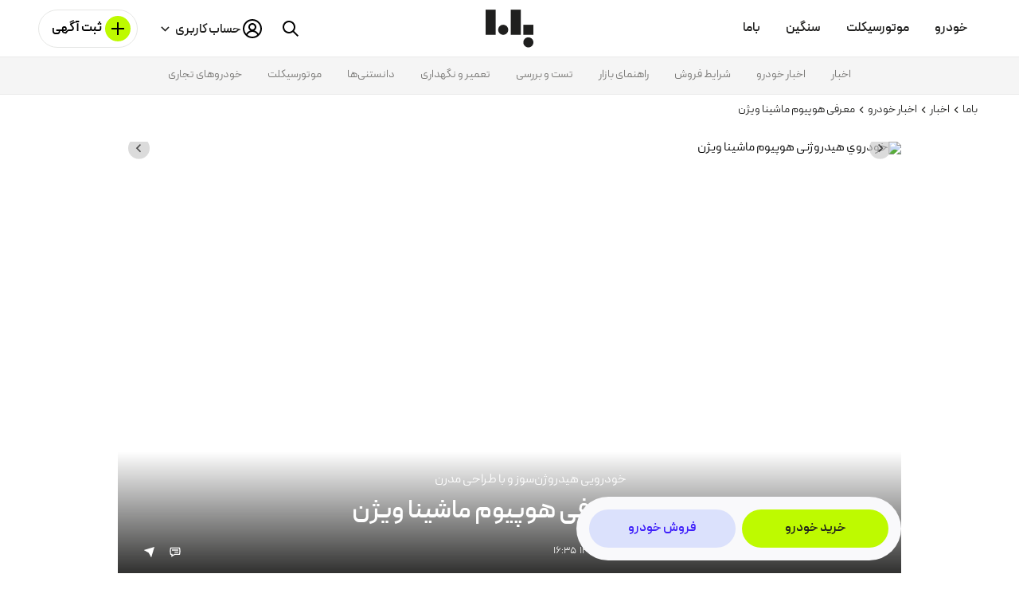

--- FILE ---
content_type: text/html; charset=utf-8
request_url: https://bama.ir/news/19003/%D8%AE%D9%88%D8%AF%D8%B1%D9%88%DB%8C-%D9%87%DB%8C%D8%AF%D8%B1%D9%88%DA%98%D9%86%DB%8C-%D9%87%D9%88%D9%BE%DB%8C%D9%88%D9%85-%D9%85%D8%A7%D8%B4%DB%8C%D9%86%D8%A7-%D9%88%DB%8C%DA%98%D9%86
body_size: 36163
content:
<!doctype html>
<html data-n-head-ssr lang="fa" dir="rtl" class="" data-n-head="%7B%22lang%22:%7B%22ssr%22:%22fa%22%7D,%22dir%22:%7B%22ssr%22:%22rtl%22%7D,%22class%22:%7B%22ssr%22:%22%22%7D%7D">
  <head >
    <meta data-n-head="ssr" charset="utf-8"><meta data-n-head="ssr" name="viewport" content="width=device-width, minimum-scale=1, initial-scale=1, maximum-scale=1, user-scalable=1, viewport-fit=cover"><meta data-n-head="ssr" name="version" content="v4a9caa75-14354-prd"><meta data-n-head="ssr" name="apple-mobile-web-app-title" content="Bama"><meta data-n-head="ssr" HTTP-Equiv="screen-orientation" content="autoRotate:disabled"><meta data-n-head="ssr" name="format-detection" content="telephone=no"><meta data-n-head="ssr" name="theme-color" content="#fefefe"><meta data-n-head="ssr" name="robots" content="max-image-preview:large"><meta data-n-head="ssr" data-hid="title" name="title" content="معرفی هوپیوم ماشینا ویژن"><meta data-n-head="ssr" data-hid="description" name="description" content="هوپیوم ماشینا ویژن (Hopium Machina Vision)، خودرویی هیدروژنی است که در نمایشگاه خودروی پاریس 2022 به معرض نمایش درآمده است."><meta data-n-head="ssr" data-hid="og:title" name="og:title" property="og:title" content="معرفی هوپیوم ماشینا ویژن"><meta data-n-head="ssr" data-hid="og:description" name="og:description" property="og:description" content="هوپیوم ماشینا ویژن (Hopium Machina Vision)، خودرویی هیدروژنی است که در نمایشگاه خودروی پاریس 2022 به معرض نمایش درآمده است."><meta data-n-head="ssr" data-hid="og:image" name="og:image" property="og:image" content="https://cdn-sth1.bama.ir/uploads/BamaImages/News/fd8680cb-cf15-47ef-bd66-772a09dbb8b9/article_638017919377618159.jpg?x-img=v1/format,type_webp/autorotate/resize,w_960,h_542?width=984"><meta data-n-head="ssr" data-hid="og:url" name="og:url" property="og:url" content="https://bama.ir/news/19003/%D8%AE%D9%88%D8%AF%D8%B1%D9%88%DB%8C-%D9%87%DB%8C%D8%AF%D8%B1%D9%88%DA%98%D9%86%DB%8C-%D9%87%D9%88%D9%BE%DB%8C%D9%88%D9%85-%D9%85%D8%A7%D8%B4%DB%8C%D9%86%D8%A7-%D9%88%DB%8C%DA%98%D9%86"><meta data-n-head="ssr" data-hid="og:locale" name="og:locale" property="og:locale" content="fa_IR"><meta data-n-head="ssr" data-hid="twitter:card" name="twitter:card" property="twitter:card" content="summary"><meta data-n-head="ssr" data-hid="twitter:title" name="twitter:title" property="twitter:title" content="معرفی هوپیوم ماشینا ویژن"><meta data-n-head="ssr" data-hid="twitter:description" name="twitter:description" property="twitter:description" content="هوپیوم ماشینا ویژن (Hopium Machina Vision)، خودرویی هیدروژنی است که در نمایشگاه خودروی پاریس 2022 به معرض نمایش درآمده است."><meta data-n-head="ssr" data-hid="twitter:image" name="twitter:image" property="twitter:image" content="https://cdn-sth1.bama.ir/uploads/BamaImages/News/fd8680cb-cf15-47ef-bd66-772a09dbb8b9/article_638017919377618159.jpg?x-img=v1/format,type_webp/autorotate/resize,w_960,h_542?width=984"><meta data-n-head="ssr" data-hid="twitter:url" name="twitter:url" property="twitter:url" content="https://bama.ir/news/19003/%D8%AE%D9%88%D8%AF%D8%B1%D9%88%DB%8C-%D9%87%DB%8C%D8%AF%D8%B1%D9%88%DA%98%D9%86%DB%8C-%D9%87%D9%88%D9%BE%DB%8C%D9%88%D9%85-%D9%85%D8%A7%D8%B4%DB%8C%D9%86%D8%A7-%D9%88%DB%8C%DA%98%D9%86"><meta data-n-head="ssr" data-hid="twitter:site" name="twitter:site" property="twitter:site" content="@bama_social"><title>معرفی هوپیوم ماشینا ویژن | باما</title><link data-n-head="ssr" rel="preconnect" href="https://cdn-sth1.bama.ir"><link data-n-head="ssr" rel="dns-prefetch" href="https://cdn-sth1.bama.ir"><link data-n-head="ssr" rel="preload prefetch" href="/nx-fonts/peyda/woff2/peyda-regular.woff2?v=1749656719176" as="font" type="font/woff2" crossorigin="anonymous" fetchpriority="high"><link data-n-head="ssr" rel="preload prefetch" href="/nx-fonts/peyda/woff2/peyda-semibold.woff2?v=1749656719176" as="font" type="font/woff2" crossorigin="anonymous" fetchpriority="high"><link data-n-head="ssr" rel="preload prefetch" href="/nx-fonts/peyda/woff2/peyda-bold.woff2?v=1749656719176" as="font" type="font/woff2" crossorigin="anonymous" fetchpriority="high"><link data-n-head="ssr" rel="preconnect" href="https://account.bama.ir"><link data-n-head="ssr" rel="dns-prefetch" href="https://account.bama.ir"><link data-n-head="ssr" rel="dns-prefetch" href="https://www.googletagmanager.com"><link data-n-head="ssr" rel="preconnect" href="https://www.googletagmanager.com"><link data-n-head="ssr" rel="dns-prefetch" href="https://apm.bama.ir"><link data-n-head="ssr" rel="dns-prefetch" href="https://stats.g.doubleclick.net"><link data-n-head="ssr" rel="icon" type="image/png" href="/favicon/favicon-96x96.png?v=1734178420000" sizes="96x96"><link data-n-head="ssr" rel="icon" type="image/svg+xml" href="/favicon/favicon.svg?v=1734178420000"><link data-n-head="ssr" rel="apple-touch-icon" sizes="180x180" type="image/png" href="/favicon/apple-touch-icon.png?v=1734178420000"><link data-n-head="ssr" rel="shortcut icon" href="/favicon/favicon.ico?v=1734178420000"><link data-n-head="ssr" rel="manifest" href="/site.webmanifest"><link data-n-head="ssr" rel="canonical" href="https://bama.ir/news/19003/%D8%AE%D9%88%D8%AF%D8%B1%D9%88%DB%8C-%D9%87%DB%8C%D8%AF%D8%B1%D9%88%DA%98%D9%86%DB%8C-%D9%87%D9%88%D9%BE%DB%8C%D9%88%D9%85-%D9%85%D8%A7%D8%B4%DB%8C%D9%86%D8%A7-%D9%88%DB%8C%DA%98%D9%86"><link data-n-head="ssr" rel="preload prefetch" href="https://cdn-sth1.bama.ir/uploads/BamaImages/News/fd8680cb-cf15-47ef-bd66-772a09dbb8b9/article_638017919377618159.jpg?x-img=v1/format,type_webp/autorotate/resize,w_960,h_542?width=984" as="image" type="image/jpeg" fetchpriority="high"><style data-n-head="ssr" type="text/css">
    @font-face {
      font-family: 'Peyda';
      src: url('/nx-fonts/peyda/woff2/peyda-regular.woff2?v=1749656719176') format('woff2');
      font-weight: 400;
      font-style: normal;
      font-display: swap;
    }
    @font-face {
      font-family: 'Peyda';
      src: url('/nx-fonts/peyda/woff2/peyda-semibold.woff2?v=1749656719176') format('woff2');
      font-weight: 600;
      font-style: normal;
      font-display: swap;
    }
    @font-face {
      font-family: 'Peyda';
      src: url('/nx-fonts/peyda/woff2/peyda-bold.woff2?v=1749656719176') format('woff2');
      font-weight: 700;
      font-style: normal;
      font-display: swap;
    }
    @font-face {
      font-family: PeydaFallbackTahoma;
      src: local("Tahoma");
      font-weight: 400;
      size-adjust: 85%;
      ascent-override: 90%;
      descent-override: 50%;
      line-gap-override: 0%;
    }

    @font-face {
      font-family: PeydaFallbackTahoma;
      src: local("Tahoma");
      font-weight: 500;
      size-adjust: 101.15%;
      ascent-override: 90%;
      descent-override: 50%;
      line-gap-override: 0%;
    }

    @font-face {
      font-family: PeydaFallbackTahoma;
      src: local("Tahoma");
      font-weight: 600;
      size-adjust: 113%;
      ascent-override: 90%;
      descent-override: 50%;
      line-gap-override: 0%;
    }

    @font-face {
      font-family: PeydaFallbackTahoma;
      src: local("Tahoma");
      font-weight: 700;
      size-adjust: 116%;
      ascent-override: 90%;
      descent-override: 50%;
      line-gap-override: 0%;
    }

    @font-face {
      font-family: PeydaFallbackRoboto;
      src: local("Roboto");
      font-weight: 400;
      size-adjust: 100%;
      ascent-override: 90%;
      descent-override: 50%;
      line-gap-override: 0%;
    }

    @font-face {
      font-family: PeydaFallbackRoboto;
      src: local("Roboto");
      font-weight: 500;
      size-adjust: 100%;
      ascent-override: 90%;
      descent-override: 50%;
      line-gap-override: 0%;
    }

    @font-face {
      font-family: PeydaFallbackRoboto;
      src: local("Roboto");
      font-weight: 600;
      size-adjust: 100%;
      ascent-override: 90%;
      descent-override: 50%;
      line-gap-override: 0%;
    }

    @font-face {
      font-family: PeydaFallbackRoboto;
      src: local("Roboto");
      font-weight: 700;
      size-adjust: 100%;
      ascent-override: 90%;
      descent-override: 50%;
      line-gap-override: 0%;
    }

    html,
    body,
    select,
    input,
    button,
    textarea,
    option {
      font-family: 'Peyda', PeydaFallbackTahoma, PeydaFallbackRoboto, sans-serif;
    }
  </style><script data-n-head="ssr" async defer>!function (t, e, n) {
        t.yektanetAnalyticsObject = n, t[n] = t[n] || function () {
            t[n].q.push(arguments)
        }, t[n].q = t[n].q || [];
        const a = new Date; const r = a.getFullYear().toString() + &quot;0&quot; + a.getMonth() + &quot;0&quot; + a.getDate() + &quot;0&quot; + a.getHours();
            const c = e.getElementsByTagName(&quot;script&quot;)[0]; const s = e.createElement(&quot;script&quot;);
        s.id = &quot;ua-script-qQaUg6tD&quot;; s.dataset.analyticsobject = n;
        s.async = 1; s.type = &quot;text/javascript&quot;;
        s.src = &quot;https://cdn.yektanet.com/rg_woebegone/scripts_v3/qQaUg6tD/rg.complete.js?v=&quot; + r, c.parentNode.insertBefore(s, c)
    }(window, document, &quot;yektanet&quot;);</script><script data-n-head="ssr" data-hid="gtm-script">if(!window._gtm_init){window._gtm_init=1;(function(w,n,d,m,e,p){w[d]=(w[d]==1||n[d]=='yes'||n[d]==1||n[m]==1||(w[e]&&w[e][p]&&w[e][p]()))?1:0})(window,navigator,'doNotTrack','msDoNotTrack','external','msTrackingProtectionEnabled');(function(w,d,s,l,x,y){w[x]={};w._gtm_inject=function(i){if(w.doNotTrack||w[x][i])return;w[x][i]=1;w[l]=w[l]||[];w[l].push({'gtm.start':new Date().getTime(),event:'gtm.js'});var f=d.getElementsByTagName(s)[0],j=d.createElement(s);j.crossOrigin='true';j.defer=true;j.src='https://www.googletagmanager.com/gtm.js?id='+i;f.parentNode.insertBefore(j,f);}})(window,document,'script','dataLayer','_gtm_ids','_gtm_inject')}</script><script data-n-head="ssr" type="application/ld+json">{"@context":"https://schema.org","@type":"NewsArticle","headline":"معرفی هوپیوم ماشینا ویژن","datePublished":"2022-10-19T16:35:00","dateModified":"2022-10-19T16:30:18.413","description":"هوپیوم ماشینا ویژن (Hopium Machina Vision)، خودرویی هیدروژنی است که در نمایشگاه خودروی پاریس 2022 به معرض نمایش درآمده است.","url":"https://bama.ir/news/19003/خودروی-هیدروژنی-هوپیوم-ماشینا-ویژن","image":["https://cdn-sth1.bama.ir/uploads/BamaImages/News/fd8680cb-cf15-47ef-bd66-772a09dbb8b9/article_638017919377618159.jpg?x-img=v1/format,type_webp/autorotate/resize,w_960,h_542?width=984","https://cdn-sth1.bama.ir/uploads/BamaImages/News/fd8680cb-cf15-47ef-bd66-772a09dbb8b9/article_638017919406869329.jpg?x-img=v1/format,type_webp/autorotate/resize,w_960,h_542?width=984","https://cdn-sth1.bama.ir/uploads/BamaImages/News/fd8680cb-cf15-47ef-bd66-772a09dbb8b9/article_638017919430765045.jpg?x-img=v1/format,type_webp/autorotate/resize,w_960,h_542?width=984","https://cdn-sth1.bama.ir/uploads/BamaImages/News/fd8680cb-cf15-47ef-bd66-772a09dbb8b9/article_638017919454956630.jpg?x-img=v1/format,type_webp/autorotate/resize,w_960,h_542?width=984","https://cdn-sth1.bama.ir/uploads/BamaImages/News/fd8680cb-cf15-47ef-bd66-772a09dbb8b9/article_638017919482636680.jpg?x-img=v1/format,type_webp/autorotate/resize,w_960,h_542?width=984","https://cdn-sth1.bama.ir/uploads/BamaImages/News/fd8680cb-cf15-47ef-bd66-772a09dbb8b9/article_638017919503195470.jpg?x-img=v1/format,type_webp/autorotate/resize,w_960,h_542?width=984","https://cdn-sth1.bama.ir/uploads/BamaImages/News/fd8680cb-cf15-47ef-bd66-772a09dbb8b9/article_638017919529886257.jpg?x-img=v1/format,type_webp/autorotate/resize,w_960,h_542?width=984","https://cdn-sth1.bama.ir/uploads/BamaImages/News/fd8680cb-cf15-47ef-bd66-772a09dbb8b9/article_638017919573417660.jpg?x-img=v1/format,type_webp/autorotate/resize,w_960,h_542?width=984","https://cdn-sth1.bama.ir/uploads/BamaImages/News/fd8680cb-cf15-47ef-bd66-772a09dbb8b9/article_638017919606632232.jpg?x-img=v1/format,type_webp/autorotate/resize,w_960,h_542?width=984","https://cdn-sth1.bama.ir/uploads/BamaImages/News/fd8680cb-cf15-47ef-bd66-772a09dbb8b9/article_638017919649496442.jpg?x-img=v1/format,type_webp/autorotate/resize,w_960,h_542?width=984","https://cdn-sth1.bama.ir/uploads/BamaImages/News/fd8680cb-cf15-47ef-bd66-772a09dbb8b9/article_638017919674012693.jpg?x-img=v1/format,type_webp/autorotate/resize,w_960,h_542?width=984","https://cdn-sth1.bama.ir/uploads/BamaImages/News/fd8680cb-cf15-47ef-bd66-772a09dbb8b9/article_638017919718926861.jpg?x-img=v1/format,type_webp/autorotate/resize,w_960,h_542?width=984","https://cdn-sth1.bama.ir/uploads/BamaImages/News/fd8680cb-cf15-47ef-bd66-772a09dbb8b9/article_638017919742760530.jpg?x-img=v1/format,type_webp/autorotate/resize,w_960,h_542?width=984","https://cdn-sth1.bama.ir/uploads/BamaImages/News/fd8680cb-cf15-47ef-bd66-772a09dbb8b9/article_638017919765354948.jpg?x-img=v1/format,type_webp/autorotate/resize,w_960,h_542?width=984","https://cdn-sth1.bama.ir/uploads/BamaImages/News/fd8680cb-cf15-47ef-bd66-772a09dbb8b9/article_638017919791555568.jpg?x-img=v1/format,type_webp/autorotate/resize,w_960,h_542?width=984","https://cdn-sth1.bama.ir/uploads/BamaImages/News/fd8680cb-cf15-47ef-bd66-772a09dbb8b9/article_638017919817876215.jpg?x-img=v1/format,type_webp/autorotate/resize,w_960,h_542?width=984"],"author":{"@type":"Person","name":"carscoops.com"},"publisher":{"@type":"Organization","name":"باما","logo":{"@type":"ImageObject","url":"/images/og-logo.png","license":"https://bama.ir/terms","acquireLicensePage":"https://bama.ir/terms","creditText":"تمامی حقوق برای باما محفوظ است.","copyrightNotice":"تمامی حقوق برای باما محفوظ است."}},"mainEntityOfPage":{"@type":"WebPage","@id":"https://bama.ir/news/19003/خودروی-هیدروژنی-هوپیوم-ماشینا-ویژن"}}</script><script data-n-head="ssr" type="application/ld+json">{"@context":"https://schema.org","@type":"WebPage","mainEntity":{"@type":"WebPage","image":"https://cdn-sth1.bama.ir/uploads/BamaImages/News/fd8680cb-cf15-47ef-bd66-772a09dbb8b9/article_638017919377618159.jpg?x-img=v1/format,type_webp/autorotate/resize,w_960,h_542?width=984","name":"معرفی هوپیوم ماشینا ویژن","alternateName":"هوپیوم ماشینا ویژن (Hopium Machina Vision)، خودرویی هیدروژنی است که در نمایشگاه خودروی پاریس 2022 به معرض نمایش درآمده است.","datePublished":"2022-10-19T16:35:00","dateModified":"2022-10-19T16:30:18.413","inLanguage":"fa-IR","publisher":{"@type":"Organization","name":"باما","logo":{"@type":"ImageObject","url":"/images/og-logo.png","license":"https://bama.ir/terms","acquireLicensePage":"https://bama.ir/terms","creditText":"تمامی حقوق برای باما محفوظ است.","copyrightNotice":"تمامی حقوق برای باما محفوظ است."}},"speakable":{"@type":"SpeakableSpecification","xPath":["/html/head/title","/html/head/meta[@name=&#x27;description&#x27;]/@content"]},"url":"https://bama.ir/news/19003/%D8%AE%D9%88%D8%AF%D8%B1%D9%88%DB%8C-%D9%87%DB%8C%D8%AF%D8%B1%D9%88%DA%98%D9%86%DB%8C-%D9%87%D9%88%D9%BE%DB%8C%D9%88%D9%85-%D9%85%D8%A7%D8%B4%DB%8C%D9%86%D8%A7-%D9%88%DB%8C%DA%98%D9%86"}}</script><script data-n-head="ssr" type="application/ld+json">[{"@context":"https://schema.org/","@type":"ImageObject","contentUrl":"https://cdn-sth1.bama.ir/uploads/BamaImages/News/fd8680cb-cf15-47ef-bd66-772a09dbb8b9/article_638017919377618159.jpg?x-img=v1/format,type_webp/autorotate/resize,w_960,h_542?width=984","creator":{"@type":"Organization","name":"باما"},"license":"https://bama.ir/terms","acquireLicensePage":"https://bama.ir/terms","creditText":"تمامی حقوق برای باما محفوظ است.","copyrightNotice":"تمامی حقوق برای باما محفوظ است."},{"@context":"https://schema.org/","@type":"ImageObject","contentUrl":"https://cdn-sth1.bama.ir/uploads/BamaImages/News/fd8680cb-cf15-47ef-bd66-772a09dbb8b9/article_638017919406869329.jpg?x-img=v1/format,type_webp/autorotate/resize,w_960,h_542?width=984","creator":{"@type":"Organization","name":"باما"},"license":"https://bama.ir/terms","acquireLicensePage":"https://bama.ir/terms","creditText":"تمامی حقوق برای باما محفوظ است.","copyrightNotice":"تمامی حقوق برای باما محفوظ است."},{"@context":"https://schema.org/","@type":"ImageObject","contentUrl":"https://cdn-sth1.bama.ir/uploads/BamaImages/News/fd8680cb-cf15-47ef-bd66-772a09dbb8b9/article_638017919430765045.jpg?x-img=v1/format,type_webp/autorotate/resize,w_960,h_542?width=984","creator":{"@type":"Organization","name":"باما"},"license":"https://bama.ir/terms","acquireLicensePage":"https://bama.ir/terms","creditText":"تمامی حقوق برای باما محفوظ است.","copyrightNotice":"تمامی حقوق برای باما محفوظ است."},{"@context":"https://schema.org/","@type":"ImageObject","contentUrl":"https://cdn-sth1.bama.ir/uploads/BamaImages/News/fd8680cb-cf15-47ef-bd66-772a09dbb8b9/article_638017919454956630.jpg?x-img=v1/format,type_webp/autorotate/resize,w_960,h_542?width=984","creator":{"@type":"Organization","name":"باما"},"license":"https://bama.ir/terms","acquireLicensePage":"https://bama.ir/terms","creditText":"تمامی حقوق برای باما محفوظ است.","copyrightNotice":"تمامی حقوق برای باما محفوظ است."},{"@context":"https://schema.org/","@type":"ImageObject","contentUrl":"https://cdn-sth1.bama.ir/uploads/BamaImages/News/fd8680cb-cf15-47ef-bd66-772a09dbb8b9/article_638017919482636680.jpg?x-img=v1/format,type_webp/autorotate/resize,w_960,h_542?width=984","creator":{"@type":"Organization","name":"باما"},"license":"https://bama.ir/terms","acquireLicensePage":"https://bama.ir/terms","creditText":"تمامی حقوق برای باما محفوظ است.","copyrightNotice":"تمامی حقوق برای باما محفوظ است."},{"@context":"https://schema.org/","@type":"ImageObject","contentUrl":"https://cdn-sth1.bama.ir/uploads/BamaImages/News/fd8680cb-cf15-47ef-bd66-772a09dbb8b9/article_638017919503195470.jpg?x-img=v1/format,type_webp/autorotate/resize,w_960,h_542?width=984","creator":{"@type":"Organization","name":"باما"},"license":"https://bama.ir/terms","acquireLicensePage":"https://bama.ir/terms","creditText":"تمامی حقوق برای باما محفوظ است.","copyrightNotice":"تمامی حقوق برای باما محفوظ است."},{"@context":"https://schema.org/","@type":"ImageObject","contentUrl":"https://cdn-sth1.bama.ir/uploads/BamaImages/News/fd8680cb-cf15-47ef-bd66-772a09dbb8b9/article_638017919529886257.jpg?x-img=v1/format,type_webp/autorotate/resize,w_960,h_542?width=984","creator":{"@type":"Organization","name":"باما"},"license":"https://bama.ir/terms","acquireLicensePage":"https://bama.ir/terms","creditText":"تمامی حقوق برای باما محفوظ است.","copyrightNotice":"تمامی حقوق برای باما محفوظ است."},{"@context":"https://schema.org/","@type":"ImageObject","contentUrl":"https://cdn-sth1.bama.ir/uploads/BamaImages/News/fd8680cb-cf15-47ef-bd66-772a09dbb8b9/article_638017919573417660.jpg?x-img=v1/format,type_webp/autorotate/resize,w_960,h_542?width=984","creator":{"@type":"Organization","name":"باما"},"license":"https://bama.ir/terms","acquireLicensePage":"https://bama.ir/terms","creditText":"تمامی حقوق برای باما محفوظ است.","copyrightNotice":"تمامی حقوق برای باما محفوظ است."},{"@context":"https://schema.org/","@type":"ImageObject","contentUrl":"https://cdn-sth1.bama.ir/uploads/BamaImages/News/fd8680cb-cf15-47ef-bd66-772a09dbb8b9/article_638017919606632232.jpg?x-img=v1/format,type_webp/autorotate/resize,w_960,h_542?width=984","creator":{"@type":"Organization","name":"باما"},"license":"https://bama.ir/terms","acquireLicensePage":"https://bama.ir/terms","creditText":"تمامی حقوق برای باما محفوظ است.","copyrightNotice":"تمامی حقوق برای باما محفوظ است."},{"@context":"https://schema.org/","@type":"ImageObject","contentUrl":"https://cdn-sth1.bama.ir/uploads/BamaImages/News/fd8680cb-cf15-47ef-bd66-772a09dbb8b9/article_638017919649496442.jpg?x-img=v1/format,type_webp/autorotate/resize,w_960,h_542?width=984","creator":{"@type":"Organization","name":"باما"},"license":"https://bama.ir/terms","acquireLicensePage":"https://bama.ir/terms","creditText":"تمامی حقوق برای باما محفوظ است.","copyrightNotice":"تمامی حقوق برای باما محفوظ است."},{"@context":"https://schema.org/","@type":"ImageObject","contentUrl":"https://cdn-sth1.bama.ir/uploads/BamaImages/News/fd8680cb-cf15-47ef-bd66-772a09dbb8b9/article_638017919674012693.jpg?x-img=v1/format,type_webp/autorotate/resize,w_960,h_542?width=984","creator":{"@type":"Organization","name":"باما"},"license":"https://bama.ir/terms","acquireLicensePage":"https://bama.ir/terms","creditText":"تمامی حقوق برای باما محفوظ است.","copyrightNotice":"تمامی حقوق برای باما محفوظ است."},{"@context":"https://schema.org/","@type":"ImageObject","contentUrl":"https://cdn-sth1.bama.ir/uploads/BamaImages/News/fd8680cb-cf15-47ef-bd66-772a09dbb8b9/article_638017919718926861.jpg?x-img=v1/format,type_webp/autorotate/resize,w_960,h_542?width=984","creator":{"@type":"Organization","name":"باما"},"license":"https://bama.ir/terms","acquireLicensePage":"https://bama.ir/terms","creditText":"تمامی حقوق برای باما محفوظ است.","copyrightNotice":"تمامی حقوق برای باما محفوظ است."},{"@context":"https://schema.org/","@type":"ImageObject","contentUrl":"https://cdn-sth1.bama.ir/uploads/BamaImages/News/fd8680cb-cf15-47ef-bd66-772a09dbb8b9/article_638017919742760530.jpg?x-img=v1/format,type_webp/autorotate/resize,w_960,h_542?width=984","creator":{"@type":"Organization","name":"باما"},"license":"https://bama.ir/terms","acquireLicensePage":"https://bama.ir/terms","creditText":"تمامی حقوق برای باما محفوظ است.","copyrightNotice":"تمامی حقوق برای باما محفوظ است."},{"@context":"https://schema.org/","@type":"ImageObject","contentUrl":"https://cdn-sth1.bama.ir/uploads/BamaImages/News/fd8680cb-cf15-47ef-bd66-772a09dbb8b9/article_638017919765354948.jpg?x-img=v1/format,type_webp/autorotate/resize,w_960,h_542?width=984","creator":{"@type":"Organization","name":"باما"},"license":"https://bama.ir/terms","acquireLicensePage":"https://bama.ir/terms","creditText":"تمامی حقوق برای باما محفوظ است.","copyrightNotice":"تمامی حقوق برای باما محفوظ است."},{"@context":"https://schema.org/","@type":"ImageObject","contentUrl":"https://cdn-sth1.bama.ir/uploads/BamaImages/News/fd8680cb-cf15-47ef-bd66-772a09dbb8b9/article_638017919791555568.jpg?x-img=v1/format,type_webp/autorotate/resize,w_960,h_542?width=984","creator":{"@type":"Organization","name":"باما"},"license":"https://bama.ir/terms","acquireLicensePage":"https://bama.ir/terms","creditText":"تمامی حقوق برای باما محفوظ است.","copyrightNotice":"تمامی حقوق برای باما محفوظ است."},{"@context":"https://schema.org/","@type":"ImageObject","contentUrl":"https://cdn-sth1.bama.ir/uploads/BamaImages/News/fd8680cb-cf15-47ef-bd66-772a09dbb8b9/article_638017919817876215.jpg?x-img=v1/format,type_webp/autorotate/resize,w_960,h_542?width=984","creator":{"@type":"Organization","name":"باما"},"license":"https://bama.ir/terms","acquireLicensePage":"https://bama.ir/terms","creditText":"تمامی حقوق برای باما محفوظ است.","copyrightNotice":"تمامی حقوق برای باما محفوظ است."}]</script><script data-n-head="ssr" type="application/ld+json">{"@context":"https://schema.org","@type":"BreadcrumbList","itemListElement":[{"@type":"ListItem","position":"1","item":{"@id":"https://bama.ir/","name":"باما"}},{"@type":"ListItem","position":"2","item":{"@id":"https://bama.ir/news","name":"اخبار"}},{"@type":"ListItem","position":"3","item":{"@id":"https://bama.ir/news/car","name":"اخبار خودرو"}},{"@type":"ListItem","position":"4","item":{"@id":"https://bama.ir","name":"معرفی هوپیوم ماشینا ویژن"}}]}</script><script src="https://s1.mediaad.org/serve/bama.ir/loader.js" async defer type="text/javascript" crossOrigin="anonymous" vmid="mediaad-7D4E8"></script><style data-vue-ssr-id="04f045ac:0 ef0a8e5c:0 04f026e7:0 e2ac449c:0 8b332686:0 4995ea8d:0 6248c6ce:0 2d4d412a:0 cb9c37ee:0 dcc27f74:0 2bd6c690:0 fa78934a:0 7cc056bc:0 95e7c8de:0 3cba8888:0 5a9071d9:0 ab48ced2:0 53a94757:0 08b1bea4:0 538234cf:0 524284e1:0 b98692fe:0 370cc558:0 50f1a5b0:0 580390c4:0 313e3671:0 24ff08ca:0 3867068a:0 04b9f884:0 2aca5a32:0 7079bbc4:0">*{-moz-box-sizing:border-box;box-sizing:border-box;-moz-font-feature-settings:none;font-feature-settings:none;-moz-font-variant-ligatures:none;font-variant-ligatures:none}body,html{font-size:16px;line-height:1}body{direction:rtl;outline:0;overflow-x:hidden}body,ul{margin:0;padding:0}ul{list-style:none}a,a:active,a:visited{color:inherit;-webkit-text-decoration:none;text-decoration:none}button,input,select,textarea{background-color:rgba(0,0,0,0);border:none;margin:0;outline:none;padding:0}h1,h2,h3,h4,h5,h6{all:unset}p{margin:0;padding:0}.fade-enter-active,.fade-leave-active{-moz-transition:opacity .3s;transition:opacity .3s}.fade-enter,.fade-leave-to{opacity:0}.large-button-enter-active,.large-button-leave-active{-moz-animation:buttonAnimation .3s;animation:buttonAnimation .3s}.large-button-enter,.large-button-leave-to{display:none!important}.small-button-enter-active,.small-button-leave-active{animation:buttonAnimation .3s reverse}.small-button-enter,.small-button-leave-to{display:none!important}@-moz-keyframes skeletonAnimation{to{-moz-transform:translateX(-100%);transform:translateX(-100%)}}@keyframes skeletonAnimation{to{-moz-transform:translateX(-100%);transform:translateX(-100%)}}@-moz-keyframes buttonAnimation{0%{border-radius:50%;padding:0;width:56px}10%{border-radius:16px;padding:12px 16px}99%{border-radius:16px;padding:12px 16px;width:150px}to{border-radius:16px;padding:12px 16px;width:-moz-fit-content;width:fit-content}}@keyframes buttonAnimation{0%{border-radius:50%;padding:0;width:56px}10%{border-radius:16px;padding:12px 16px}99%{border-radius:16px;padding:12px 16px;width:150px}to{border-radius:16px;padding:12px 16px;width:-webkit-fit-content;width:-moz-fit-content;width:fit-content}}@-moz-keyframes heartbeat-light{0%{background-color:#ebebeb}25%{background-color:#f5f5f5}40%{background-color:#ebebeb}60%{background-color:#f5f5f5}to{background-color:#ebebeb}}@keyframes heartbeat-light{0%{background-color:#ebebeb}25%{background-color:#f5f5f5}40%{background-color:#ebebeb}60%{background-color:#f5f5f5}to{background-color:#ebebeb}}@-moz-keyframes heartbeat-light-opac{0%{opacity:1}25%{opacity:.3}40%{opacity:1}60%{opacity:.3}to{opacity:.3}}@keyframes heartbeat-light-opac{0%{opacity:1}25%{opacity:.3}40%{opacity:1}60%{opacity:.3}to{opacity:.3}}@-moz-keyframes heartbeat-light-once{0%{background-color:#fff}50%{background-color:#ebebeb}to{background-color:#ebebeb}}@keyframes heartbeat-light-once{0%{background-color:#fff}50%{background-color:#ebebeb}to{background-color:#ebebeb}}@-moz-keyframes blink1{0%,50%,to{opacity:1}25%,75%{opacity:0}}@keyframes blink1{0%,50%,to{opacity:1}25%,75%{opacity:0}}@-moz-keyframes blinkBG1{0%,to{background-color:#fff}25%,75%{background-color:#f5f5f5}50%{background-color:#ebebeb}}@keyframes blinkBG1{0%,to{background-color:#fff}25%,75%{background-color:#f5f5f5}50%{background-color:#ebebeb}}@-moz-keyframes heartbeat{0%{fill:#a8a8a8}25%{fill:#f0f0f0}40%{fill:#a8a8a8}60%{fill:#f0f0f0}to{fill:#a8a8a8}}@keyframes heartbeat{0%{fill:#a8a8a8}25%{fill:#f0f0f0}40%{fill:#a8a8a8}60%{fill:#f0f0f0}to{fill:#a8a8a8}}@-moz-keyframes loading-overlay-opac{50%{opacity:.8}25%,75%{opacity:.3}0%,to{opacity:.1}}@keyframes loading-overlay-opac{50%{opacity:.8}25%,75%{opacity:.3}0%,to{opacity:.1}}@-moz-keyframes rotating{0%{-moz-transform:rotate(0deg);transform:rotate(0deg)}to{-moz-transform:rotate(-1turn);transform:rotate(-1turn)}}@keyframes rotating{0%{-moz-transform:rotate(0deg);transform:rotate(0deg)}to{-moz-transform:rotate(-1turn);transform:rotate(-1turn)}}.rotating{-moz-animation:rotating 2s linear infinite;animation:rotating 2s linear infinite}.bama-filter-inactive{cursor:progress}.bama-filter-inactive *{pointer-events:none!important}.bama-filter-item-mobile__submit-button{display:-moz-box;display:flex;height:3.5rem;text-align:center;width:100%;-moz-box-pack:center;justify-content:center;-moz-box-align:center;align-items:center;background-color:#befa00;margin-top:2rem}.bama-filter-item-mobile__submit-button:hover{background-color:#afe600}.bama-filter-item-mobile__submit-button:focus{background-color:#a0d200}@media(max-width:983px)and (orientation:landscape){.bama-filter-item-mobile__submit-button{height:2.5rem;margin-top:1rem}}.bama-filter-item-mobile__submit-button span{color:#1f1f1e;display:block;font-size:15px;font-size:1rem;font-weight:700;line-height:1.25rem}@media(max-width:983px)and (orientation:landscape){.bama-filter-item-mobile__submit-button span{font-size:13px}}.bama-filter-item-mobile__backdrop{background-color:rgba(0,0,0,.5);height:100vh;height:-moz-calc((var(--vh,1vh)*1)*100);height:calc((var(--vh, 1vh)*1)*100);height:-moz-calc((var(--minvh,1vh)*1)*100);height:calc((var(--minvh, 1vh)*1)*100);height:100dvh;position:fixed;right:0;top:111px;width:100%;z-index:2}.bama-filter-item-mobile__content-wrapper{background-color:#fff;display:-moz-box;display:flex;max-height:-moz-calc(100vh - 48px - 6.5rem);max-height:calc(100vh - 48px - 6.5rem);max-height:-moz-calc((var(--vh,1vh)*1)*100 - 48px - 6.5rem);max-height:calc((var(--vh, 1vh)*1)*100 - 48px - 6.5rem);max-height:-moz-calc((var(--minvh,1vh)*1)*100 - 48px - 6.5rem);max-height:calc((var(--minvh, 1vh)*1)*100 - 48px - 6.5rem);max-height:-moz-calc(100dvh - 48px - 6.5rem);max-height:calc(100dvh - 48px - 6.5rem);padding:1.5rem;position:fixed;right:0;top:6.5rem;width:100%;z-index:3;-moz-box-orient:vertical;-moz-box-direction:normal;flex-direction:column}@media(max-width:983px)and (orientation:landscape){.bama-filter-item-mobile__content-wrapper{max-height:-moz-calc(100vh - 6.5rem);max-height:calc(100vh - 6.5rem);max-height:-moz-calc((var(--vh,1vh)*1)*100 - 6.5rem);max-height:calc((var(--vh, 1vh)*1)*100 - 6.5rem);max-height:-moz-calc((var(--minvh,1vh)*1)*100 - 6.5rem);max-height:calc((var(--minvh, 1vh)*1)*100 - 6.5rem);max-height:-moz-calc(100dvh - 6.5rem);max-height:calc(100dvh - 6.5rem);overflow:scroll;padding-bottom:.5rem;padding-top:.5rem}}.bama-filter-item-mobile__wrapper{-moz-box-ordinal-group:0;order:-1}:root{--light0:#fff;--light1:#f5f5f5;--light2:#ebebeb;--light3:#c9c9c9;--light4:#a8a8a8;--light5:#939491;--light6:#787775;--light7:#60615f;--light8:#494a48;--light9:#333331;--light10:#1f1f1e;--surface:#f9f9fb;--dark-surface:#272d3f;--accent:#befa00;--accent-hover:#afe600;--accent-focus:#a0d200;--accent-washed:#f4fcd9;--red:#ef6060;--accent-red:#cd204a;--transparent-red:rgba(239,96,96,.06);--redOpac-04:rgba(239,96,96,.04);--pale-blue:#24baff;--blue:#3e1ffa;--blue-opacity-04:rgba(3,54,255,.04);--blue-opacity-12:rgba(3,54,255,.12);--dark-blue:#3e1ffa;--transparent-blue:rgba(37,64,193,.04);--transparent-pale-blue:rgba(36,186,255,.08);--yellow:#fcc949;--orange:#f90;--transparent-yellow:rgba(252,201,73,.14);--green:#338e5a;--transparent-green:rgba(51,142,90,.08);--khaki:#bd9300;--transparent-khaki:rgba(252,201,73,.141)}html{background-color:#fff;min-height:100%;--vh:1vh;--minvh:1vh}@media(max-width:983px){@supports(-webkit-touch-callout:none){html{height:-moz-available;height:stretch;height:-webkit-fill-available}}}@supports(height:100dvh){html{--vh:1dvh;--minvh:1svh}}#__layout,#__nuxt,.bama-wrapper,body,html{display:-moz-box;display:flex;-moz-box-orient:vertical;-moz-box-direction:normal;flex-direction:column;-moz-box-flex:1;flex-grow:1}@media(max-width:983px){@supports(-webkit-touch-callout:none){#__layout,#__nuxt,.bama-wrapper,body,html{height:-moz-available;height:stretch;height:-webkit-fill-available}}}.dir-ltr{direction:ltr}.d-inline-block{display:inline-block}.bama-wrapper{background-color:#fff}.bama-wrapper .main-wrapper{-moz-box-flex:1;background-color:#fff;flex-grow:1}.bama-wrapper .bama-footer{align-self:flex-end;background-color:#fff}.bama-gutter-scroll{scrollbar-gutter:stable}.bama-container{margin:0 auto;max-width:90rem;width:100%}.bama-container-padded{padding:0 1rem}@media(min-width:600px)and (max-width:1439px){.bama-container-padded{padding:0 1.5rem}}@media(min-width:1440px){.bama-container-padded{padding:0 3rem}}body,button,input,select,textarea{color:inherit;font-family:"Peyda",PeydaFallbackTahoma,PeydaFallbackRoboto,sans-serif}.bama--noscroll{overflow-y:hidden!important}.modal--opened{left:0;position:fixed;right:0}.bama-icon-chechbox_checked_colored-filled-bold{display:table;position:relative}.bama-icon-chechbox_checked_colored-filled-bold i:last-of-type{position:absolute;right:0}.bg-red{background-color:#ef6060}.bg-darkblue{background-color:#3e1ffa}.bg-yellow{background-color:#fcc949}.bg-green{background-color:#338e5a}.bg-light10{background-color:#1f1f1e}.bama-icon-white{color:#fff}.bama-icon-blue{color:#3e1ffa}.bama-icon-accent{color:#befa00}.bama-icon-green{color:#338e5a}.bama-icon-red{color:#ef6060}.bama-icon-black{color:#000}.bama-icon-yellow{color:#fcc949}.bama-icon-badge{position:relative}.bama-icon-badge svg{left:0;position:absolute;width:1.5rem}@media(max-width:320px){.hidden-xxsmall{display:none!important}}@media(min-width:321px){.visible-xxsmall{display:none!important}}@media(max-height:599px){.hidden-xxheight{display:none!important}}@media(min-height:600px){.visible-xxheight{display:none!important}}@media(max-width:983px){.hidden-small{display:none!important}}@media(min-width:984px){.visible-small{display:none!important}}.profile-empty-section{text-align:center;width:100%}.profile-empty-section img{aspect-ratio:636/483;height:auto;margin-bottom:1rem;padding:0 1rem;width:100%}.profile-empty-section P{color:#a8a8a8;font-size:16px;font-weight:400;line-height:24px;text-align:center}.profile-empty-section P:last-of-type{margin-bottom:1.5rem}.profile-empty-section P:not(:first-of-type){padding:0 1rem}.chips-bar{display:-moz-box;display:flex;height:2rem;overflow:hidden;overflow-x:scroll;padding:0 1rem;width:100%;-moz-box-align:center;align-items:center;-ms-overflow-style:none;scrollbar-width:none}.chips-bar::-webkit-scrollbar{display:none}.chips-bar ::-webkit-scrollbar{height:0;width:0}.chips-bar>*{margin-left:.6rem}.input-has-error{background:rgba(239,96,96,.04)!important;border:1px solid #ef6060!important;color:#ef6060!important}.input-has-error::-webkit-input-placeholder{color:#ef6060!important;opacity:1}.input-has-error::-moz-placeholder{color:#ef6060!important;opacity:1}.input-has-error:-ms-input-placeholder{opacity:1}.input-has-error::placeholder{color:#ef6060!important;opacity:1}.input-has-error:-ms-input-placeholder{color:#ef6060!important}.input-has-error::-ms-input-placeholder{color:#ef6060!important}.input-error-text{color:#ef6060;font-size:12px;margin-bottom:.8rem}.brand-1-bg{background-color:#2540c1}.brand-1-border{border-color:#2540c1}.brand-1-color{color:#2540c1}.brand-1-fill{fill:#2540c1}.brand-1-stroke{stroke:#2540c1}.brand-2-bg{background-color:#ef6060}.brand-2-border{border-color:#ef6060}.brand-2-color{color:#ef6060}.brand-2-fill{fill:#ef6060}.brand-2-stroke{stroke:#ef6060}.brand-3-bg{background-color:#fcc949}.brand-3-border{border-color:#fcc949}.brand-3-color{color:#fcc949}.brand-3-fill{fill:#fcc949}.brand-3-stroke{stroke:#fcc949}.brand-4-bg{background-color:#81c6bd}.brand-4-border{border-color:#81c6bd}.brand-4-color{color:#81c6bd}.brand-4-fill{fill:#81c6bd}.brand-4-stroke{stroke:#81c6bd}.brand-5-bg{background-color:#6a4d99}.brand-5-border{border-color:#6a4d99}.brand-5-color{color:#6a4d99}.brand-5-fill{fill:#6a4d99}.brand-5-stroke{stroke:#6a4d99}.brand-6-bg{background-color:#132a6d}.brand-6-border{border-color:#132a6d}.brand-6-color{color:#132a6d}.brand-6-fill{fill:#132a6d}.brand-6-stroke{stroke:#132a6d}.brand-7-bg{background-color:#338e5a}.brand-7-border{border-color:#338e5a}.brand-7-color{color:#338e5a}.brand-7-fill{fill:#338e5a}.brand-7-stroke{stroke:#338e5a}.brand-8-bg{background-color:#da8343}.brand-8-border{border-color:#da8343}.brand-8-color{color:#da8343}.brand-8-fill{fill:#da8343}.brand-8-stroke{stroke:#da8343}.brand-9-bg{background-color:#7f756e}.brand-9-border{border-color:#7f756e}.brand-9-color{color:#7f756e}.brand-9-fill{fill:#7f756e}.brand-9-stroke{stroke:#7f756e}.brand-10-bg{background-color:#eadecc}.brand-10-border{border-color:#eadecc}.brand-10-color{color:#eadecc}.brand-10-fill{fill:#eadecc}.brand-10-stroke{stroke:#eadecc}.brand-11-bg{background-color:#144902}.brand-11-border{border-color:#144902}.brand-11-color{color:#144902}.brand-11-fill{fill:#144902}.brand-11-stroke{stroke:#144902}.brand-12-bg{background-color:#7b5036}.brand-12-border{border-color:#7b5036}.brand-12-color{color:#7b5036}.brand-12-fill{fill:#7b5036}.brand-12-stroke{stroke:#7b5036}.disable-arrow-input{-webkit-appearance:textfield;-moz-appearance:textfield;appearance:textfield}.disable-arrow-input::-webkit-inner-spin-button,.disable-arrow-input::-webkit-outer-spin-button{-webkit-appearance:none;margin:0}.hide-element{visibility:hidden}.slider-arrows.main-slider-arrows .splide__arrow{background:none;color:#fff;top:91.5%}@media(max-width:984px){.slider-arrows.main-slider-arrows .splide__arrow{display:none}}.slider-arrows.main-slider-arrows .splide__arrow .icon,.slider-arrows.main-slider-arrows .splide__arrow svg{width:.7rem}.slider-arrows.main-slider-arrows .splide__arrow svg{fill:#fff}.slider-arrows.main-slider-arrows .splide__arrow--next{right:240px}.slider-arrows.main-slider-arrows .splide__arrow--prev{right:26px}.slider-arrows.knowledge-slider-arrows .splide__arrow{background:none;color:#fff}@media(max-width:984px){.slider-arrows.knowledge-slider-arrows .splide__arrow{display:none}}.slider-arrows.knowledge-slider-arrows .splide__arrow .icon,.slider-arrows.knowledge-slider-arrows .splide__arrow svg{width:.7rem}.slider-arrows.knowledge-slider-arrows .splide__arrow svg{fill:#fff}.slider-arrows.knowledge-slider-arrows .splide__arrow--next{left:24px}.slider-arrows.knowledge-slider-arrows .splide__arrow--prev{right:24px}.slider-arrows.story-slider-arrows .splide__arrow{top:35%}@media(max-width:984px){.slider-arrows.story-slider-arrows .splide__arrow{top:25%}}.slider-arrows.story-slider-arrows .splide__arrow svg{fill:#fff;width:.7rem}.slider-arrows .slider-arrow svg{height:auto;width:.7rem}
.splide__container{box-sizing:border-box;position:relative}.splide__list{backface-visibility:hidden;display:-ms-flexbox;display:flex;height:100%;margin:0!important;padding:0!important}.splide.is-initialized:not(.is-active) .splide__list{display:block}.splide__pagination{-ms-flex-align:center;align-items:center;display:-ms-flexbox;display:flex;-ms-flex-wrap:wrap;flex-wrap:wrap;-ms-flex-pack:center;justify-content:center;margin:0;pointer-events:none}.splide__pagination li{display:inline-block;line-height:1;list-style-type:none;margin:0;pointer-events:auto}.splide:not(.is-overflow) .splide__pagination{display:none}.splide__progress__bar{width:0}.splide{position:relative;visibility:hidden}.splide.is-initialized,.splide.is-rendered{visibility:visible}.splide__slide{backface-visibility:hidden;box-sizing:border-box;-ms-flex-negative:0;flex-shrink:0;list-style-type:none!important;margin:0;position:relative}.splide__slide img{vertical-align:bottom}.splide__spinner{animation:splide-loading 1s linear infinite;border:2px solid #999;border-left-color:transparent;border-radius:50%;bottom:0;contain:strict;display:inline-block;height:20px;left:0;margin:auto;position:absolute;right:0;top:0;width:20px}.splide__sr{clip:rect(0 0 0 0);border:0;height:1px;margin:-1px;overflow:hidden;padding:0;position:absolute;width:1px}.splide__toggle.is-active .splide__toggle__play,.splide__toggle__pause{display:none}.splide__toggle.is-active .splide__toggle__pause{display:inline}.splide__track{overflow:hidden;position:relative;z-index:0}@keyframes splide-loading{0%{transform:rotate(0)}to{transform:rotate(1turn)}}.splide__track--draggable{-webkit-touch-callout:none;-webkit-user-select:none;-ms-user-select:none;user-select:none}.splide__track--fade>.splide__list>.splide__slide{margin:0!important;opacity:0;z-index:0}.splide__track--fade>.splide__list>.splide__slide.is-active{opacity:1;z-index:1}.splide--rtl{direction:rtl}.splide__track--ttb>.splide__list{display:block}.splide__arrow{-ms-flex-align:center;align-items:center;background:#ccc;border:0;border-radius:50%;cursor:pointer;display:-ms-flexbox;display:flex;height:2em;-ms-flex-pack:center;justify-content:center;opacity:.7;padding:0;position:absolute;top:50%;transform:translateY(-50%);width:2em;z-index:1}.splide__arrow svg{fill:#000;height:1.2em;width:1.2em}.splide__arrow:hover:not(:disabled){opacity:.9}.splide__arrow:disabled{opacity:.3}.splide__arrow:focus-visible{outline:3px solid #0bf;outline-offset:3px}.splide__arrow--prev{left:1em}.splide__arrow--prev svg{transform:scaleX(-1)}.splide__arrow--next{right:1em}.splide.is-focus-in .splide__arrow:focus{outline:3px solid #0bf;outline-offset:3px}.splide__pagination{bottom:.5em;left:0;padding:0 1em;position:absolute;right:0;z-index:1}.splide__pagination__page{background:#ccc;border:0;border-radius:50%;display:inline-block;height:8px;margin:3px;opacity:.7;padding:0;position:relative;transition:transform .2s linear;width:8px}.splide__pagination__page.is-active{background:#fff;transform:scale(1.4);z-index:1}.splide__pagination__page:hover{cursor:pointer;opacity:.9}.splide__pagination__page:focus-visible{outline:3px solid #0bf;outline-offset:3px}.splide.is-focus-in .splide__pagination__page:focus{outline:3px solid #0bf;outline-offset:3px}.splide__progress__bar{background:#ccc;height:3px}.splide__slide{-webkit-tap-highlight-color:rgba(0,0,0,0)}.splide__slide:focus{outline:0}@supports(outline-offset:-3px){.splide__slide:focus-visible{outline:3px solid #0bf;outline-offset:-3px}}@media screen and (-ms-high-contrast:none){.splide__slide:focus-visible{border:3px solid #0bf}}@supports(outline-offset:-3px){.splide.is-focus-in .splide__slide:focus{outline:3px solid #0bf;outline-offset:-3px}}@media screen and (-ms-high-contrast:none){.splide.is-focus-in .splide__slide:focus{border:3px solid #0bf}.splide.is-focus-in .splide__track>.splide__list>.splide__slide:focus{border-color:#0bf}}.splide__toggle{cursor:pointer}.splide__toggle:focus-visible{outline:3px solid #0bf;outline-offset:3px}.splide.is-focus-in .splide__toggle:focus{outline:3px solid #0bf;outline-offset:3px}.splide__track--nav>.splide__list>.splide__slide{border:3px solid transparent;cursor:pointer}.splide__track--nav>.splide__list>.splide__slide.is-active{border:3px solid #000}.splide__arrows--rtl .splide__arrow--prev{left:auto;right:1em}.splide__arrows--rtl .splide__arrow--prev svg{transform:scaleX(1)}.splide__arrows--rtl .splide__arrow--next{left:1em;right:auto}.splide__arrows--rtl .splide__arrow--next svg{transform:scaleX(-1)}.splide__arrows--ttb .splide__arrow{left:50%;transform:translate(-50%)}.splide__arrows--ttb .splide__arrow--prev{top:1em}.splide__arrows--ttb .splide__arrow--prev svg{transform:rotate(-90deg)}.splide__arrows--ttb .splide__arrow--next{bottom:1em;top:auto}.splide__arrows--ttb .splide__arrow--next svg{transform:rotate(90deg)}.splide__pagination--ttb{bottom:0;display:-ms-flexbox;display:flex;-ms-flex-direction:column;flex-direction:column;left:auto;padding:1em 0;right:.5em;top:0}
.noUi-target,.noUi-target *{-webkit-touch-callout:none;-webkit-tap-highlight-color:transparent;-moz-box-sizing:border-box;box-sizing:border-box;touch-action:none;-webkit-user-select:none;-ms-user-select:none;-moz-user-select:none;user-select:none}.noUi-target{position:relative}.noUi-base,.noUi-connects{height:100%;position:relative;width:100%;z-index:1}.noUi-connects{overflow:hidden;z-index:0}.noUi-connect,.noUi-origin{height:100%;position:absolute;right:0;top:0;-ms-transform-origin:0 0;-webkit-transform-origin:0 0;-moz-transform-origin:0 0;transform-origin:0 0;-webkit-transform-style:preserve-3d;-moz-transform-style:flat;transform-style:flat;width:100%;will-change:transform;z-index:1}.noUi-txt-dir-rtl.noUi-horizontal .noUi-origin{left:0;right:auto}.noUi-vertical .noUi-origin{top:-100%;width:0}.noUi-horizontal .noUi-origin{height:0}.noUi-handle{-webkit-backface-visibility:hidden;-moz-backface-visibility:hidden;backface-visibility:hidden;position:absolute}.noUi-touch-area{height:100%;width:100%}.noUi-state-tap .noUi-connect,.noUi-state-tap .noUi-origin{-moz-transition:transform .3s,-moz-transform .3s;transition:transform .3s;transition:transform .3s,-moz-transform .3s}.noUi-state-drag *{cursor:inherit!important}.noUi-horizontal{height:18px}.noUi-horizontal .noUi-handle{height:28px;right:-17px;top:-6px;width:34px}.noUi-vertical{width:18px}.noUi-vertical .noUi-handle{bottom:-17px;height:34px;right:-6px;width:28px}.noUi-txt-dir-rtl.noUi-horizontal .noUi-handle{left:-17px;right:auto}.noUi-target{background:#fafafa;border:1px solid #d3d3d3;border-radius:4px;box-shadow:inset 0 1px 1px #f0f0f0,0 3px 6px -5px #bbb}.noUi-connects{border-radius:3px}.noUi-connect{background:#3fb8af}.noUi-draggable{cursor:ew-resize}.noUi-vertical .noUi-draggable{cursor:ns-resize}.noUi-handle{background:#fff;border:1px solid #d9d9d9;border-radius:3px;box-shadow:inset 0 0 1px #fff,inset 0 1px 7px #ebebeb,0 3px 6px -3px #bbb;cursor:default}.noUi-active{box-shadow:inset 0 0 1px #fff,inset 0 1px 7px #ddd,0 3px 6px -3px #bbb}.noUi-handle:after,.noUi-handle:before{background:#e8e7e6;content:"";display:block;height:14px;left:14px;position:absolute;top:6px;width:1px}.noUi-handle:after{left:17px}.noUi-vertical .noUi-handle:after,.noUi-vertical .noUi-handle:before{height:1px;left:6px;top:14px;width:14px}.noUi-vertical .noUi-handle:after{top:17px}[disabled] .noUi-connect{background:#b8b8b8}[disabled] .noUi-handle,[disabled].noUi-handle,[disabled].noUi-target{cursor:not-allowed}.noUi-pips,.noUi-pips *{-moz-box-sizing:border-box;box-sizing:border-box}.noUi-pips{color:#999;position:absolute}.noUi-value{position:absolute;text-align:center;white-space:nowrap}.noUi-value-sub{color:#ccc;font-size:10px}.noUi-marker{background:#ccc;position:absolute}.noUi-marker-large,.noUi-marker-sub{background:#aaa}.noUi-pips-horizontal{height:80px;left:0;padding:10px 0;top:100%;width:100%}.noUi-value-horizontal{-moz-transform:translate(-50%,50%);-ms-transform:translate(-50%,50%);transform:translate(-50%,50%)}.noUi-rtl .noUi-value-horizontal{-moz-transform:translate(50%,50%);-ms-transform:translate(50%,50%);transform:translate(50%,50%)}.noUi-marker-horizontal.noUi-marker{height:5px;margin-left:-1px;width:2px}.noUi-marker-horizontal.noUi-marker-sub{height:10px}.noUi-marker-horizontal.noUi-marker-large{height:15px}.noUi-pips-vertical{height:100%;left:100%;padding:0 10px;top:0}.noUi-value-vertical{padding-left:25px;-moz-transform:translateY(-50%);-ms-transform:translateY(-50%);transform:translateY(-50%)}.noUi-rtl .noUi-value-vertical{-moz-transform:translateY(50%);-ms-transform:translateY(50%);transform:translateY(50%)}.noUi-marker-vertical.noUi-marker{height:2px;margin-top:-1px;width:5px}.noUi-marker-vertical.noUi-marker-sub{width:10px}.noUi-marker-vertical.noUi-marker-large{width:15px}.noUi-tooltip{background:#fff;border:1px solid #d9d9d9;border-radius:3px;color:#000;display:block;padding:5px;position:absolute;text-align:center;white-space:nowrap}.noUi-horizontal .noUi-tooltip{bottom:120%;left:50%;-moz-transform:translate(-50%);-ms-transform:translate(-50%);transform:translate(-50%)}.noUi-vertical .noUi-tooltip{right:120%;top:50%;-moz-transform:translateY(-50%);-ms-transform:translateY(-50%);transform:translateY(-50%)}.noUi-horizontal .noUi-origin>.noUi-tooltip{bottom:10px;left:auto;-moz-transform:translate(50%);-ms-transform:translate(50%);transform:translate(50%)}.noUi-vertical .noUi-origin>.noUi-tooltip{right:28px;top:auto;-moz-transform:translateY(-18px);-ms-transform:translateY(-18px);transform:translateY(-18px)}
header[data-v-03b43f49]{-webkit-backdrop-filter:blur(1rem);backdrop-filter:blur(1rem);height:56px;padding:0 16px;top:0;width:100%;z-index:5}@media(min-width:985px){header[data-v-03b43f49]{height:72px;padding:0}}@media(max-width:983px){header.ad-list[data-v-03b43f49]{height:112px}}header.hzi[data-v-03b43f49]{z-index:6}.header-backwarded header[data-v-03b43f49]{z-index:0}header.sticky-header[data-v-03b43f49]{position:-webkit-sticky;position:sticky}header.normal-bg[data-v-03b43f49]{background:hsla(0,0%,100%,.85)}@media(min-width:985px){header.normal-bg[data-v-03b43f49]{border-bottom:1px solid #ebebeb}}.normal-bg-home header[data-v-03b43f49]{background:#fff}@media(min-width:985px){.normal-bg-home header[data-v-03b43f49]{border-bottom:1px solid #fff}}.home-bg header[data-v-03b43f49]{background:#f8f8f7}@media(min-width:985px){.home-bg header[data-v-03b43f49]{border-bottom-color:#f8f8f7}}.header-chipbar.bama-chip-holder[data-v-03b43f49]{-webkit-backdrop-filter:initial;backdrop-filter:none;background:transparent none repeat 0 0/auto auto padding-box border-box scroll;background:initial;background-color:transparent;background-color:initial;-webkit-filter:initial;filter:none;margin-right:-1rem;padding:0 1rem;position:static;top:auto;width:100vw}.header-container[data-v-03b43f49]{display:grid;grid-auto-flow:column;grid-template-columns:1fr 1fr 1fr;margin:0 auto;max-width:90rem;width:100%;-moz-box-align:center;align-items:center;height:100%}@media(min-width:985px){.header-container[data-v-03b43f49]{padding:0 3rem}}.header.ad-list .header-container[data-v-03b43f49]{height:-moz-calc(100% - 56px);height:calc(100% - 56px)}.header-menu-section[data-v-03b43f49]{grid-area:1/1/2/2}@media(max-width:983px){.header-menu-section[data-v-03b43f49]{height:100%}}.logo-box[data-v-03b43f49]{display:-moz-box;display:flex;grid-area:1/2/2/3;-moz-box-align:center;align-items:center;justify-content:space-around}.home-bg .logo-box a[data-v-03b43f49]{content-visibility:hidden;display:none;height:0;opacity:0;-webkit-user-select:none;-moz-user-select:none;-ms-user-select:none;user-select:none;visibility:hidden;width:0}.toolbar[data-v-03b43f49]{display:-moz-box;display:flex;grid-area:1/3/2/4;-moz-box-orient:horizontal;-moz-box-direction:reverse;flex-direction:row-reverse;-moz-box-align:center;align-items:center}@media(max-width:983px){.hamburger-button[data-v-03b43f49]{align-content:flex-start;display:-moz-box;display:flex;height:100%;width:3rem;-moz-box-pack:start;justify-content:flex-start;place-content:flex-start;-moz-box-align:center;align-items:center;justify-items:center;place-items:center}}.hamburger-button svg[data-v-03b43f49]{width:1.5rem}@media(min-width:985px){.hamburger-button[data-v-03b43f49]{display:none}}@media(min-width:984px){.main-menu-toggle[data-v-03b43f49]{display:none}.main-menu-items[data-v-03b43f49]{display:-moz-box;display:flex;height:72px}.main-menu-items .child[data-v-03b43f49]{display:none;position:absolute}.main-menu-items .parent[data-v-03b43f49]{position:relative}.main-menu-items .parent:hover .child[data-v-03b43f49]{display:-moz-box;display:flex}}@media(max-width:983px){.main-menu-items[data-v-03b43f49]{padding:24px 16px}.main-menu-items .parent[data-v-03b43f49]{display:none}.main-menu-items.car .main-menu-item.car[data-v-03b43f49],.main-menu-items.motorcycle .main-menu-item.motorcycle[data-v-03b43f49],.main-menu-items.separate .main-menu-item.separate[data-v-03b43f49],.main-menu-items.truck .main-menu-item.truck[data-v-03b43f49]{display:-moz-box;display:flex}.main-menu-item-text[data-v-03b43f49]{display:none}}@media(min-width:984px){.mobile-menu-nav-toggle[data-v-03b43f49]{display:none!important}}@media(max-width:983px){.mobile-menu-box[data-v-03b43f49]:not(.main-menu.open .mobile-menu-box){display:none}.main-menu.open .mobile-menu-box[data-v-03b43f49]{background-color:#fff;display:-moz-box;display:flex;height:100vh;height:-moz-calc((var(--vh,1vh)*1)*100);height:calc((var(--vh, 1vh)*1)*100);height:-moz-calc((var(--minvh,1vh)*1)*100);height:calc((var(--minvh, 1vh)*1)*100);height:100dvh;max-height:100vh;max-height:-moz-calc((var(--vh,1vh)*1)*100);max-height:calc((var(--vh, 1vh)*1)*100);max-height:-moz-calc((var(--minvh,1vh)*1)*100);max-height:calc((var(--minvh, 1vh)*1)*100);max-height:100dvh;max-width:264px;position:absolute;right:0;top:0;width:80%;z-index:10;-moz-box-orient:vertical;-moz-box-direction:normal;flex-direction:column;-moz-box-pack:justify;justify-content:space-between}}@media(min-width:984px){.mobile-menu-box-tools[data-v-03b43f49]{display:none}}.mobile-menu-box-container[data-v-03b43f49]{background:rgba(0,0,0,.72);height:100vh;height:-moz-calc((var(--vh,1vh)*1)*100);height:calc((var(--vh, 1vh)*1)*100);height:-moz-calc((var(--minvh,1vh)*1)*100);height:calc((var(--minvh, 1vh)*1)*100);height:100dvh;left:0;max-height:100vh;max-height:-moz-calc((var(--vh,1vh)*1)*100);max-height:calc((var(--vh, 1vh)*1)*100);max-height:-moz-calc((var(--minvh,1vh)*1)*100);max-height:calc((var(--minvh, 1vh)*1)*100);max-height:100dvh;min-width:100vw;position:fixed;top:0;width:100%;z-index:10}.separate-menu-toggle[data-v-03b43f49]{color:#787775;font-size:14px;font-weight:400;line-height:16px;padding:0 16px}.separate-menu-toggle i[data-v-03b43f49]{vertical-align:middle}.separate-menu-toggle i svg[data-v-03b43f49]{vertical-align:middle;width:1rem}@media(min-width:984px){.separate-menu-toggle[data-v-03b43f49]{display:none}}.main-menu-item[data-v-03b43f49]{cursor:pointer}@media(min-width:984px){.main-menu-item[data-v-03b43f49]{color:#1f1f1e;font-size:16px;font-style:normal;font-weight:600;line-height:24px;padding:24px 16px 0}.main-menu-item[data-v-03b43f49]:hover{color:#1f1f1e}.main-menu-item[data-v-03b43f49]:hover:before{background-color:#1f1f1e;bottom:0;content:"";height:.125rem;left:0;margin-left:auto;margin-right:auto;position:absolute;right:0;width:1.5rem}}@media(min-width:984px){.sub-menu-items[data-v-03b43f49]{background:#fff;border:1px solid #ebebeb;display:-moz-box;display:flex;flex-wrap:nowrap;height:-webkit-fit-content;height:-moz-fit-content;height:fit-content;left:0;margin-left:auto;margin-right:auto;min-width:236px;position:absolute;right:0;top:72px;width:-webkit-max-content;width:-moz-max-content;width:max-content;-moz-box-orient:vertical;-moz-box-direction:normal;flex-direction:column}}.sub-menu-big[data-v-03b43f49]{font-size:14px;font-weight:600;line-height:16px}@media(min-width:984px){.sub-menu-big[data-v-03b43f49]{background:#ebebeb;font-size:16px;font-weight:600;line-height:20px}}.sub-menu-smalls[data-v-03b43f49]{display:none;font-size:14px;font-weight:600;margin-bottom:16px}@media(min-width:984px){.sub-menu-smalls[data-v-03b43f49]{background:#ebebeb;border-top:8px solid #f5f5f5;display:block;font-size:14px;font-weight:400;line-height:16px;margin-bottom:0}}@media(min-width:984px){.sub-menu-smalls[data-v-03b43f49] .items-icon{display:none}}.sub-menu-big .sub-menu-item[data-v-03b43f49],.sub-menu-smalls .sub-menu-item[data-v-03b43f49]{display:block;margin-bottom:16px}@media(max-width:984px){.sub-menu-big .sub-menu-item[data-v-03b43f49],.sub-menu-smalls .sub-menu-item[data-v-03b43f49]{display:-moz-box;display:flex;margin-bottom:16px;min-height:32px;-moz-box-align:center;align-items:center}}@media(min-width:984px){.sub-menu-big[data-v-03b43f49],.sub-menu-smalls[data-v-03b43f49]{padding:8px}.sub-menu-big .sub-menu-item[data-v-03b43f49],.sub-menu-smalls .sub-menu-item[data-v-03b43f49]{margin-bottom:0;padding:12px 16px}.sub-menu-big .sub-menu-item[data-v-03b43f49]:hover,.sub-menu-smalls .sub-menu-item[data-v-03b43f49]:hover{background:#f5f5f5}.separate[data-v-03b43f49]{display:none}}.separate-menu-single[data-v-03b43f49]{padding-top:30px}.separate-menu-single[data-v-03b43f49] .items-icon{display:none}.separate-menu-single .sub-menu-item[data-v-03b43f49]{color:#1f1f1e;font-size:14px;font-weight:400;line-height:16px}@media(max-width:983px){.mobile-menu-nav[data-v-03b43f49]{height:100vh;height:-moz-calc((var(--vh,1vh)*1)*100);height:calc((var(--vh, 1vh)*1)*100);height:-moz-calc((var(--minvh,1vh)*1)*100);height:calc((var(--minvh, 1vh)*1)*100);height:100dvh;max-height:-moz-calc(100vh - 8.125rem);max-height:calc(100vh - 8.125rem);max-height:-moz-calc((var(--vh,1vh)*1)*100 - 8.125rem);max-height:calc((var(--vh, 1vh)*1)*100 - 8.125rem);max-height:-moz-calc((var(--minvh,1vh)*1)*100 - 8.125rem);max-height:calc((var(--minvh, 1vh)*1)*100 - 8.125rem);max-height:-moz-calc(100dvh - 8.125rem);max-height:calc(100dvh - 8.125rem);overflow-y:auto}.mobile-menu-nav-scroll[data-v-03b43f49]{overflow-y:auto}}.mobile-menu-box-tools .mobile-menu-cta-section[data-v-03b43f49]{bottom:22px;display:-moz-box;display:flex;padding:0 16px;position:absolute;width:100%}.mobile-menu-box-tools .mobile-menu-cta-section a[data-v-03b43f49]{background:#befa00;border-radius:24px;color:#1f1f1e;display:-moz-box;display:flex;font-size:16px;font-weight:400;height:48px;line-height:16px;padding:8px 16px;text-align:center;width:100%;-moz-box-align:center;align-items:center;-moz-box-pack:center;justify-content:center}.mobile-menu-box-tools .mobile-menu-cta-section a svg[data-v-03b43f49]{margin-left:3px;vertical-align:middle;width:1.5rem}.mobile-menu-box-tools .mobile-menu-cta-section a span[data-v-03b43f49]{font-size:10px;margin-right:2px}.close-menu[data-v-03b43f49]{height:3rem;left:1rem;position:absolute;top:1.5rem;width:3rem;-moz-box-align:center;align-items:center;-moz-box-pack:center;display:-moz-box;display:flex;justify-content:center}.close-menu svg[data-v-03b43f49]{color:#fff;width:1.5rem}@media(min-width:984px){.close-menu[data-v-03b43f49]{display:none}}@media(max-width:983px){.desktop-header-submit-ad-button[data-v-03b43f49]{background-color:#befa00;border-radius:50%;display:-moz-box;display:flex;font-size:1rem;height:25px;width:25px;-moz-box-pack:center;justify-content:center;-moz-box-align:center;align-items:center}.desktop-header-submit-ad-button svg[data-v-03b43f49]{vertical-align:middle;width:1rem}.desktop-header-submit-ad-button span[data-v-03b43f49]{display:none}}@media(min-width:984px){.desktop-header-submit-ad-button[data-v-03b43f49]{border:1px solid #e5e6e4;border-radius:3.125rem;display:-moz-box;display:flex;padding:0 .5rem 0 1rem;-moz-box-align:center;align-items:center;-webkit-column-gap:.5rem;-moz-column-gap:.5rem;column-gap:.5rem;height:3rem}.desktop-header-submit-ad-button[data-v-03b43f49]:hover{background-color:#ebebeb}.desktop-header-submit-ad-button[data-v-03b43f49]:focus{background-color:#d6d6d6}.desktop-header-submit-ad-button i[data-v-03b43f49]{background-color:#befa00;border-radius:50%;display:-moz-box;display:flex;height:2rem;margin-left:.25rem;width:2rem;-moz-box-align:center;align-items:center;-moz-box-pack:center;justify-content:center}.desktop-header-submit-ad-button i svg[data-v-03b43f49]{width:1.5rem}.desktop-header-submit-ad-button span[data-v-03b43f49]{font-size:1rem;font-weight:700;line-height:1.5rem}}@media(max-width:983px){.desktop-header-submit-ad-button-text[data-v-03b43f49]{-webkit-box-align:center;grid-column-gap:.25rem;-moz-box-align:center;align-items:center;border:1px solid #e5e6e4;border-radius:1.75rem;-webkit-column-gap:.25rem;-moz-column-gap:.25rem;column-gap:.25rem;display:grid;grid-auto-flow:column;height:2rem;margin-left:-8px;padding:0 .25rem 0 .5rem}.desktop-header-submit-ad-button-text i[data-v-03b43f49]{-moz-box-align:center;align-items:center;background-color:#befa00;display:-moz-box;display:flex;-moz-box-pack:center;border-radius:50%;height:1.5rem;justify-content:center;width:1.5rem}.desktop-header-submit-ad-button-text i svg[data-v-03b43f49]{width:1rem}.desktop-header-submit-ad-button-text span[data-v-03b43f49]{font-size:.875rem;font-weight:400;line-height:1.5rem}}@media(min-width:984px){.desktop-header-submit-ad-button-text[data-v-03b43f49]{-webkit-box-align:center;grid-column-gap:.25rem;-moz-box-align:center;align-items:center;border:1px solid #e5e6e4;border-radius:1.75rem;-webkit-column-gap:.25rem;-moz-column-gap:.25rem;column-gap:.25rem;display:grid;grid-auto-flow:column;height:2rem;padding:0 .25rem 0 .5rem}.desktop-header-submit-ad-button-text i[data-v-03b43f49]{background-color:#befa00;border-radius:50%;display:-moz-box;display:flex;height:2rem;margin-left:.25rem;width:2rem;-moz-box-align:center;align-items:center;-moz-box-pack:center;justify-content:center}.desktop-header-submit-ad-button-text i svg[data-v-03b43f49]{width:1.5rem}.desktop-header-submit-ad-button-text span[data-v-03b43f49]{font-size:1rem;font-weight:700;line-height:1.5rem}}.toolbar-item-holder[data-v-03b43f49]{display:inline-block;padding:0 8px}.toolbar-item-holder[data-v-03b43f49]:first-child{padding:0 8px 0 0}.toolbar-item-holder[data-v-03b43f49]:last-child{padding:0 0 0 8px}@media(min-width:984px){.toolbar-item-holder[data-v-03b43f49]{padding:0 12px}.toolbar-item-holder[data-v-03b43f49]:first-child{padding:0 12px 0 0}.toolbar-item-holder[data-v-03b43f49]:last-child{padding:0 0 0 12px}}.profile-button svg[data-v-03b43f49]{vertical-align:middle;width:1.5rem}.profile-button div[data-v-03b43f49]{display:inline-block}@media(min-width:984px){.profile-button[data-v-03b43f49]{display:none}}.profile-button-active[data-v-03b43f49]{color:#3e1ffa}.scale-in-center[data-v-03b43f49]{-moz-animation:scale-in-center-03b43f49 .3s cubic-bezier(.25,.46,.45,.94) both;animation:scale-in-center-03b43f49 .3s cubic-bezier(.25,.46,.45,.94) both}@-moz-keyframes scale-in-center-03b43f49{0%{opacity:1;-moz-transform:scale(0);transform:scale(0)}to{opacity:1;-moz-transform:scale(1);transform:scale(1)}}@keyframes scale-in-center-03b43f49{0%{opacity:1;-moz-transform:scale(0);transform:scale(0)}to{opacity:1;-moz-transform:scale(1);transform:scale(1)}}.fade-in-right[data-v-03b43f49]{-moz-animation:fade-in-right-03b43f49 .3s cubic-bezier(.39,.575,.565,1) both;animation:fade-in-right-03b43f49 .3s cubic-bezier(.39,.575,.565,1) both}@-moz-keyframes fade-in-right-03b43f49{0%{opacity:0;-moz-transform:translateX(50px);transform:translateX(50px)}to{opacity:1;-moz-transform:translateX(0);transform:translateX(0)}}@keyframes fade-in-right-03b43f49{0%{opacity:0;-moz-transform:translateX(50px);transform:translateX(50px)}to{opacity:1;-moz-transform:translateX(0);transform:translateX(0)}}.notification-badge[data-v-03b43f49]{background-color:#cd204a;border:2px solid #fff;border-radius:20px;color:#fff;display:inline-block;font-size:12px;left:70px;min-height:12px;min-width:21px;padding:4px 4px 1px;position:absolute;text-align:center;top:8px;white-space:normal}
svg[data-v-62118a93]{shape-rendering:geometricprecision}
.sub-menu-item-button[data-v-42afc6ac]{cursor:pointer;text-align:right;width:100%}.items-icon[data-v-42afc6ac]{display:inline-block;margin-left:9px;vertical-align:middle}.items-icon svg[data-v-42afc6ac]{vertical-align:middle;width:24px}.new-sub-item-link[data-v-42afc6ac]:after{background:#cd204a;border-radius:9px;color:#fff;content:"جدید";font-size:10px;line-height:16px;margin-right:3px;padding:2px 4px;vertical-align:middle}@media(max-width:983px){.new-sub-item-link[data-v-42afc6ac]:after{font-size:9px;line-height:0;padding:1px 3px}}.experimental-sub-item-link[data-v-42afc6ac]:after{background:#cd204a;border-radius:9px;color:#fff;content:"آزمایشی";font-size:10px;line-height:16px;margin-right:3px;padding:2px 4px;vertical-align:middle}@media(max-width:983px){.experimental-sub-item-link[data-v-42afc6ac]:after{font-size:9px;line-height:0;padding:1px 3px}}
.bama-logo[data-v-df767220]{display:-moz-box;display:flex}.bama-logo__svg[data-v-df767220]{height:64px;width:64px}@media(max-width:983px){.bama-logo__svg[data-v-df767220]{height:auto;width:38px}}.bama-logo-large[data-v-df767220],.bama-logo-small[data-v-df767220]{align-content:center;display:-moz-box;display:flex;width:auto;-moz-box-pack:center;justify-content:center;text-align:center}.bama-logo-large__svg[data-v-df767220],.bama-logo-small__svg[data-v-df767220]{display:block;width:auto}.bama-logo-small__svg[data-v-df767220]{height:auto;width:38px}.bama-logo-large[data-v-df767220]{margin-bottom:1rem;width:100%}.bama-logo-large__svg[data-v-df767220]{display:block;height:4rem;width:auto}@media(min-width:984px){.bama-logo-large__svg[data-v-df767220]{height:auto;width:116px}}
.button-profile-section[data-v-bc559fba]{position:relative}@media(max-width:983px){.button-profile-modal-section[data-v-bc559fba]{background:rgba(0,0,0,.72);height:100vh;height:-moz-calc((var(--vh,1vh)*1)*100);height:calc((var(--vh, 1vh)*1)*100);height:-moz-calc((var(--minvh,1vh)*1)*100);height:calc((var(--minvh, 1vh)*1)*100);height:100dvh;left:0;position:fixed;top:0;width:100%;z-index:7}.button-profile-modal[data-v-bc559fba]{background:#fff;bottom:0;left:0;position:absolute;width:100%}}@media(min-width:984px){.button-profile-modal[data-v-bc559fba]{background:#fff;border:1px solid #ebebeb;display:-moz-box;display:flex;flex-wrap:nowrap;height:-webkit-fit-content;height:-moz-fit-content;height:fit-content;left:0;margin-left:auto;margin-right:auto;position:absolute;right:-26px;top:71px;width:236px;-moz-box-orient:vertical;-moz-box-direction:normal;flex-direction:column}}.button-profile[data-v-bc559fba]{cursor:pointer;position:relative}@media(min-width:984px){.button-profile[data-v-bc559fba]{padding:24px 0}}.button-profile svg[data-v-bc559fba]{vertical-align:middle}.button-profile-text[data-v-bc559fba]{color:#1f1f1e;display:none;font-size:16px;font-style:normal;font-weight:600;line-height:20px}.button-profile-text svg[data-v-bc559fba]{width:21px}@media(min-width:984px){.button-profile-text[data-v-bc559fba]{display:inline-block}}.sub-menu-item[data-v-bc559fba]{padding:8px}.sub-menu-item-icon[data-v-bc559fba]{background:#ebebeb;font-size:16px;font-weight:600;line-height:20px}.sub-menu-item-icon a[data-v-bc559fba]{display:block;padding:12px 16px}.sub-menu-item-icon a .items-icon[data-v-bc559fba]{display:inline-block;margin-left:9px;vertical-align:middle}.sub-menu-item-icon a .items-icon .item-icon[data-v-bc559fba],.sub-menu-item-icon a .items-icon svg[data-v-bc559fba]{aspect-ratio:1/1;vertical-align:middle;width:1.5rem}.sub-menu-item-noIcon[data-v-bc559fba]{background:#ebebeb;border-top:8px solid #fff;font-size:14px;font-weight:400;line-height:16px;padding:16px 8px}.sub-menu-item-noIcon a[data-v-bc559fba]{display:block;margin-bottom:0;padding:12px 16px}@media(min-width:984px){.sub-menu-item-icon a[data-v-bc559fba]:hover,.sub-menu-item-noIcon a[data-v-bc559fba]:hover{background:#f5f5f5}}.close-button[data-v-bc559fba]{border-radius:50%;display:-moz-box;display:flex;height:-webkit-fit-content;height:-moz-fit-content;height:fit-content;padding:.5rem;width:-webkit-fit-content;width:-moz-fit-content;width:fit-content;-moz-box-pack:center;justify-content:center;-moz-box-align:center;align-items:center;background-color:#fff;left:0;margin-left:auto;margin-right:auto;position:absolute;right:0;top:-60px}.close-button svg[data-v-bc559fba]{width:1.5rem}@media(min-width:985px){.close-button[data-v-bc559fba]{display:none}}.logout-button[data-v-bc559fba]{display:-moz-box;display:flex;font-size:1rem;font-weight:600;letter-spacing:0;line-height:1.5rem;padding:.25rem .5rem;width:-webkit-fill-available;width:-moz-available;width:stretch;-moz-box-pack:start;align-content:center;border-radius:.25rem;-webkit-column-gap:.5rem;-moz-column-gap:.5rem;column-gap:.5rem;justify-content:start}.logout-button[data-v-bc559fba]:hover{cursor:pointer}.logout-button svg[data-v-bc559fba]{vertical-align:middle;width:1.5rem}.auth-button[data-v-bc559fba]{background:#befa00;border-radius:24px;display:-moz-box!important;display:flex!important;-moz-box-pack:center;justify-content:center;-moz-box-align:center;align-items:center;align-self:stretch;gap:4px;margin-left:8px;margin-right:8px}.auth-button[data-v-bc559fba],.auth-button[data-v-bc559fba]:hover{font-size:16px;font-style:normal;font-weight:600;line-height:20px}.auth-button[data-v-bc559fba]:hover{background:#befa00!important;border-radius:24px!important}.auth-button svg[data-v-bc559fba]{-moz-transform:rotate(180deg);-ms-transform:rotate(180deg);transform:rotate(180deg);vertical-align:middle;width:24px}.button-profile-icon[data-v-bc559fba]{width:24px}.notification-badge[data-v-bc559fba]{background-color:#cd204a;border:2px solid #fff;border-radius:20px;color:#fff;display:inline-block;font-size:12px;left:122px;min-height:12px;min-width:21px;padding:4px 4px 1px;position:absolute;text-align:center;top:16px;white-space:normal}@media(max-width:1365px){.notification-badge[data-v-bc559fba]{left:94%}}@media(max-width:983px){.notification-badge[data-v-bc559fba]{left:16px;top:-8px}}
.bama-large-search[data-v-5d8db18b]{height:40px;padding:0 1rem;position:relative;width:100%}@media(min-height:600px){.bama-large-search[data-v-5d8db18b]{height:48px}}.bama-large-search__input[data-v-5d8db18b]{background-color:#fff;border-radius:50px;color:#787775;display:-moz-box;display:flex;font-size:1rem;font-weight:400;height:40px;line-height:40px;padding:0 1rem;text-align:right;width:100%}@media(min-height:600px){.bama-large-search__input[data-v-5d8db18b]{height:48px;line-height:48px}}.bama-large-search__icon[data-v-5d8db18b]{color:#494a48;left:2rem;pointer-events:none;position:absolute;top:50%;-moz-transform:translateY(-50%);-ms-transform:translateY(-50%);transform:translateY(-50%);width:20px}.bama-small-search[data-v-5d8db18b]{align-content:center;cursor:pointer;display:-moz-box;display:flex;height:2.5rem;margin-left:-8px;padding:8px;width:2.5rem;-moz-box-pack:center;justify-content:center;place-content:center;-moz-box-align:center;align-items:center;justify-items:center;place-items:center}@media(min-width:984px){.bama-small-search[data-v-5d8db18b]:hover{background:#f5f5f5;border-radius:36px}}.bama-small-search svg[data-v-5d8db18b]{width:1.5rem}.fade-slide-enter-active[data-v-5d8db18b],.fade-slide-leave-active[data-v-5d8db18b]{display:inline-block;-moz-transition:all .5s ease;transition:all .5s ease}.fade-slide-leave-from[data-v-5d8db18b]{opacity:1;-moz-transform:translateY(0);-ms-transform:translateY(0);transform:translateY(0)}.fade-slide-leave-to[data-v-5d8db18b]{opacity:0;-moz-transform:translateY(-20%);-ms-transform:translateY(-20%);transform:translateY(-20%)}@-moz-keyframes title-animation-5d8db18b{0%{opacity:0;-moz-transform:translateY(25%);transform:translateY(25%)}to{opacity:1;-moz-transform:translateY(0);transform:translateY(0)}}@keyframes title-animation-5d8db18b{0%{opacity:0;-moz-transform:translateY(25%);transform:translateY(25%)}to{opacity:1;-moz-transform:translateY(0);transform:translateY(0)}}.placeholder-title[data-v-5d8db18b]{-moz-animation:title-animation-5d8db18b .5s ease-in-out;animation:title-animation-5d8db18b .5s ease-in-out;display:block;margin-right:50px;position:absolute}
.secondary-navigation[data-v-cb5c0e16]{background-color:#f5f5f5;border-bottom:1px solid #ebebeb;margin-top:-7px;overflow:hidden;position:-webkit-sticky;position:sticky;top:70px;width:100%;z-index:4}@media(max-width:983px){.secondary-navigation[data-v-cb5c0e16]{overflow-x:scroll;top:53px;z-index:2}}.secondary-navigation ul[data-v-cb5c0e16]{display:-moz-box;display:flex;margin:0 auto;width:-webkit-max-content;width:-moz-max-content;width:max-content}.secondary-navigation ul li[data-v-cb5c0e16]{display:inline-block;margin:0 8px}.secondary-navigation ul li a[data-v-cb5c0e16]{color:#787775;display:-moz-box;display:flex;font-size:14px;height:48px;-moz-box-align:center;align-items:center;-moz-box-pack:center;justify-content:center;padding:0 8px;position:relative}.secondary-navigation ul li a.active[data-v-cb5c0e16]{color:#1f1f1e}.secondary-navigation ul li a.active[data-v-cb5c0e16]:after{background-color:#1f1f1e;bottom:0;content:"";height:1px;position:absolute;right:-moz-calc(50% - 8px);right:calc(50% - 8px);width:16px}
.bama-bread-crumb-container[data-v-7a320cf4]{padding:0 3rem}.bama-bread-crumb-wrapper[data-v-7a320cf4]{display:-moz-box;display:flex;min-height:3rem;-moz-box-align:center;align-items:center}.bama-bread-crumb-wrapper[data-v-7a320cf4],.bama-bread-crumb-wrapper__nav-tag[data-v-7a320cf4]{height:-webkit-fit-content;height:-moz-fit-content;height:fit-content;width:100%}.bama-bread-crumb-holder[data-v-7a320cf4]{height:-webkit-fit-content;height:-moz-fit-content;height:fit-content;padding-right:.25rem;width:100%}.bama-bread-crumb-holder[data-v-7a320cf4],.bama-bread-crumb-holder__item[data-v-7a320cf4]{display:-moz-box;display:flex;-moz-box-align:center;align-items:center;-webkit-column-gap:.25rem;-moz-column-gap:.25rem;column-gap:.25rem}.bama-bread-crumb-holder__item[data-v-7a320cf4]{color:#1f1f1e;font-size:.875rem;font-weight:400;height:3rem;line-height:1rem;position:relative}.bama-bread-crumb-holder__item svg[data-v-7a320cf4]{color:#1f1f1e;line-height:1.5rem;width:1rem}.bama-bread-crumb-holder__item>a[data-v-7a320cf4]{font-size:14px;font-weight:400;line-height:3rem}.breadcrumb-skeleton[data-v-7a320cf4]{-moz-animation:heartbeat-light 2s infinite;animation:heartbeat-light 2s infinite;height:2rem;max-width:min(25rem,100vw);width:100%}@media(max-width:983px){.bama-bread-crumb-holder[data-v-7a320cf4]{flex-wrap:nowrap;overflow:scroll}.bama-bread-crumb-holder__item a[data-v-7a320cf4]{white-space:nowrap}}.light-item[data-v-7a320cf4],.light-item svg[data-v-7a320cf4]{color:#fff}
span[data-v-56df998f]{display:inline}.part[data-v-56df998f]{unicode-bidi:-webkit-isolate;unicode-bidi:-moz-isolate;unicode-bidi:isolate}
@media(max-width:984px){.no-padding[data-v-51a1afdc]{padding:0!important}}.news-container[data-v-51a1afdc]{display:-moz-box;display:flex;height:-webkit-fit-content;height:-moz-fit-content;height:fit-content;margin:1rem auto 2.5rem;max-width:984px;scroll-behavior:smooth;width:100%}@media(max-width:984px){.news-container[data-v-51a1afdc]:last-child{margin-top:0;padding:0 1rem}}@media(max-width:984px){.news-container[data-v-51a1afdc]{-moz-box-orient:vertical;-moz-box-direction:normal;flex-direction:column;margin:0 auto;padding:0}}.news-container .title-box[data-v-51a1afdc]{color:#1f1f1e;display:block;font-size:20px;font-weight:600;line-height:29px;margin-bottom:1.5rem;width:100%}.news-container .sections-box[data-v-51a1afdc]{display:-moz-box;display:flex;width:100%;-moz-box-orient:vertical;-moz-box-direction:normal;flex-direction:column;margin-bottom:60px}@media(max-width:984px){.news-container .sections-box.latest-posts-box[data-v-51a1afdc]{display:none}}.news-container .sections-box .posts-box[data-v-51a1afdc]{display:-moz-box;display:flex;flex-wrap:wrap;width:100%;-moz-box-pack:justify;justify-content:space-between;-moz-box-align:center;align-items:center}.news-container .sections-box .posts-box .related-posts[data-v-51a1afdc]{margin-bottom:1.5rem}@media(max-width:984px){.news-container .sections-box .posts-box[data-v-51a1afdc]{flex-wrap:nowrap;overflow:hidden;overflow-x:scroll}.news-container .sections-box .posts-box .related-posts[data-v-51a1afdc]{flex-shrink:0;margin:0 0 0 1rem;width:-moz-calc(100% - 2rem);width:calc(100% - 2rem)}}.news-container__contents-section[data-v-51a1afdc]{margin-bottom:1rem}.news-container__contents-section h6[data-v-51a1afdc]{padding-top:20px}.news-container__contents-section .html-section[data-v-51a1afdc] a{color:#3e1ffa;display:inline-block}.news-container__contents-section .html-section[data-v-51a1afdc] a:not(:last-of-type){margin-bottom:1rem}.news-container__contents-section .html-section[data-v-51a1afdc] .quote,.news-container__contents-section .html-section[data-v-51a1afdc] h2{display:none}.news-container__contents-section .html-section[data-v-51a1afdc] p{font-size:16px;font-weight:400;line-height:24px;margin-bottom:24px}.news-container__contents-section .html-section[data-v-51a1afdc] p sup{font-size:14px}.news-container__contents-section .html-section[data-v-51a1afdc] figure{margin:0;width:100%}.news-container__contents-section .html-section[data-v-51a1afdc] figure img{margin-bottom:1.5rem;width:100%}.news-container__contents-section .html-section[data-v-51a1afdc] figure figcaption{font-size:16px;font-weight:450;line-height:24px;margin-bottom:6px}.news-container__contents-section .html-section[data-v-51a1afdc] table{border-collapse:collapse;border-color:#fff #fff #ebebeb;margin-top:40px}.news-container__contents-section .html-section[data-v-51a1afdc] table caption{margin-bottom:8px;text-align:center}.news-container__contents-section .html-section[data-v-51a1afdc] table thead{border-color:#fff}.news-container__contents-section .html-section[data-v-51a1afdc] table thead tr{background-color:rgba(3,54,255,.04)}.news-container__contents-section .html-section[data-v-51a1afdc] table thead tr th{font-size:16px;font-weight:600;line-height:36px;text-align:center}.news-container__contents-section .html-section[data-v-51a1afdc] table thead tr th:first-child{padding-right:8px}.news-container__contents-section .html-section[data-v-51a1afdc] table tbody tr td{font-size:16px;font-weight:400;line-height:36px;text-align:center}.news-container__contents-section .html-section[data-v-51a1afdc] table tbody tr td:first-child{padding-right:8px}.news-container__contents-section .html-section[data-v-51a1afdc] .news-content-table.table-responsive{overflow:hidden;overflow-x:auto}.news-container__contents-section .html-section[data-v-51a1afdc] ul{margin-bottom:24px}.news-container__contents-section .html-section[data-v-51a1afdc] ul li{font-size:16px;line-height:26px}.news-container__contents-section .html-section[data-v-51a1afdc] ul li:not(:last-of-type) a{margin-bottom:1rem}.news-container__contents-section .html-section[data-v-51a1afdc] ol{padding-right:20px}.news-container__contents-section .html-section[data-v-51a1afdc] ol li{line-height:26px}.news-container__contents-section .html-section[data-v-51a1afdc] ol li:not(:last-of-type) a{margin-bottom:1rem}.news-container__sidebar[data-v-51a1afdc]{height:-webkit-fit-content;height:-moz-fit-content;height:fit-content;position:-webkit-sticky;position:sticky;top:8.5rem}@media(max-width:984px){.news-container__sidebar[data-v-51a1afdc]{margin:0 0 2rem;position:static}}.news-container__sidebar h4[data-v-51a1afdc]{font-size:26px;font-weight:700}@media(max-width:984px){.news-container__sidebar-desc[data-v-51a1afdc]{display:none}}.news-container__circle[data-v-51a1afdc]{background-color:#3e1ffa;border-radius:50%;height:8px;margin-left:8px;width:8px}.news-container__sidebar-link[data-v-51a1afdc]{display:-moz-box;display:flex;width:250px;-moz-box-align:center;align-items:center;cursor:pointer;margin-bottom:.5rem}.news-container__text[data-v-51a1afdc]{display:block;-moz-box-flex:1;color:#787775;flex-grow:1;font-size:14px;font-weight:400;line-height:24px;overflow:hidden;text-align:right;text-overflow:ellipsis;white-space:nowrap}.news-container__text--active[data-v-51a1afdc]{color:#1f1f1e}.news-container__main[data-v-51a1afdc]{font-size:16px;font-weight:400;margin:0 auto 0 0;width:640px}.news-container__main .article-info[data-v-51a1afdc]{margin-bottom:20px}.news-container__main h2[data-v-51a1afdc]{display:block;font-size:20px;font-weight:600;line-height:29px;margin-bottom:1rem}@media(max-width:984px){.news-container__main h2[data-v-51a1afdc]{font-size:18px}.news-container__main[data-v-51a1afdc]{width:100%}}.active[data-v-51a1afdc]{font-weight:700!important}.news-banner[data-v-51a1afdc]{display:block;margin-bottom:24px}.related-ads-wrapper[data-v-51a1afdc]{gap:1rem;margin:64px auto}@media(max-width:598px){.news-banner[data-v-51a1afdc]{height:100%}.news-banner img[data-v-51a1afdc]{height:auto;width:100%}}
.article-slider-parent[data-v-2ce38e64]{cursor:pointer;height:555px;margin-bottom:2rem;overflow:hidden;position:relative;width:100%}@media(max-width:984px){.article-slider-parent[data-v-2ce38e64]{height:auto;margin-bottom:0}}.article-slider-parent .article-image[data-v-2ce38e64]{aspect-ratio:984/555;height:auto;width:100%}
[data-v-475ef00d] .splide__pagination__page{background-color:#fff;height:.25rem;width:.25rem}[data-v-475ef00d] .splide__pagination__page.is-active{border-radius:.25rem;-moz-transform:scale(1);-ms-transform:scale(1);transform:scale(1);-moz-transition:width .3s ease;transition:width .3s ease;width:1rem}[data-v-475ef00d] .bama-pagination{background-color:rgba(0,0,0,.16);border-radius:.875rem;margin:0 auto;max-width:-webkit-fit-content;max-width:-moz-fit-content;max-width:fit-content;min-width:-webkit-max-content;min-width:-moz-max-content;min-width:max-content;padding:.375rem .5rem;width:100%}[data-v-475ef00d] .bama-large-pagination{background-color:rgba(0,0,0,.16);border-radius:.875rem;margin:0 auto -3rem;padding:.375rem .5rem;width:-webkit-fit-content;width:-moz-fit-content;width:fit-content}.splide.no-js[data-v-475ef00d]{visibility:visible}.news-slider-pagination[data-v-475ef00d] .splide__pagination{bottom:22px;width:295px}@media(max-width:984px){.news-slider-pagination[data-v-475ef00d] .splide__pagination{background-color:rgba(0,0,0,.32);border-radius:14px;bottom:116px;margin:0 auto;max-width:-webkit-fit-content;max-width:-moz-fit-content;max-width:fit-content;padding:6px 8px;width:100%}}.news-slider-pagination[data-v-475ef00d] .splide__pagination__page{-moz-transition:all .2s linear;transition:all .2s linear}@media(max-width:984px){.news-slider-pagination[data-v-475ef00d] .splide__pagination__page{background:#fff;height:6px;width:6px}}.news-slider-pagination[data-v-475ef00d] .splide__pagination__page.is-active{border-radius:4px;height:8px;-moz-transform:scale(1);-ms-transform:scale(1);transform:scale(1);width:32px}@media(max-width:984px){.news-slider-pagination[data-v-475ef00d] .splide__pagination__page.is-active{height:6px;width:22px}}.knowledge-slider-pagination[data-v-475ef00d] .splide__pagination{bottom:32px;left:12px;right:auto}@media(max-width:984px){.knowledge-slider-pagination[data-v-475ef00d] .splide__pagination{background-color:rgba(0,0,0,.32);border-radius:14px;bottom:132px;left:0;margin:0 auto;max-width:-webkit-fit-content;max-width:-moz-fit-content;max-width:fit-content;padding:6px 8px;right:0}}.knowledge-slider-pagination[data-v-475ef00d] .splide__pagination__page{background:#fff;-moz-transition:all .2s linear;transition:all .2s linear}@media(max-width:984px){.knowledge-slider-pagination[data-v-475ef00d] .splide__pagination__page{height:6px;width:6px}}.knowledge-slider-pagination[data-v-475ef00d] .splide__pagination__page.is-active{border-radius:4px;height:8px;-moz-transform:scale(1);-ms-transform:scale(1);transform:scale(1);width:32px}@media(max-width:984px){.knowledge-slider-pagination[data-v-475ef00d] .splide__pagination__page.is-active{height:6px;width:22px}}.story-slider-pagination[data-v-475ef00d] .splide__pagination{bottom:235px;left:auto;right:48px;width:250px}@media(max-width:984px){.story-slider-pagination[data-v-475ef00d] .splide__pagination{display:none}}.story-slider-pagination[data-v-475ef00d] .splide__pagination__page{-moz-transition:all .2s linear;transition:all .2s linear}.story-slider-pagination[data-v-475ef00d] .splide__pagination__page.is-active{border-radius:4px;height:8px;-moz-transform:scale(1);-ms-transform:scale(1);transform:scale(1);width:32px}[data-v-475ef00d] .splide__sr{display:none}
.slide-content[data-v-daff3046]{max-width:100vw;overflow:hidden}.splide__slide[data-v-daff3046]{width:100%}
@media(max-width:599px){.header-box[data-v-02a835b7]{display:-moz-box;display:flex;width:100%;-moz-box-orient:vertical;-moz-box-direction:reverse;color:#1f1f1e;flex-direction:column-reverse;margin-bottom:2.5rem;padding:0;position:static}}@media(max-width:983px){.header-box .header-banner[data-v-02a835b7]{margin-bottom:0;margin-top:1rem;width:100%}}.header-box.article-slider-info[data-v-02a835b7]{bottom:0;color:#fff;display:-moz-box;display:flex;left:0;position:absolute;width:100%;-moz-box-orient:vertical;-moz-box-direction:normal;flex-direction:column;-moz-box-align:end;align-items:flex-end;padding:1.5rem}@media(min-width:985px){.header-box.article-slider-info[data-v-02a835b7]{background:-moz-linear-gradient(top,rgba(0,0,0,0) 0,#1f1f1e 100%);background:linear-gradient(180deg,rgba(0,0,0,0),#1f1f1e)}}@media(max-width:599px){.header-box.article-slider-info[data-v-02a835b7]{display:-moz-box;display:flex;-moz-box-orient:vertical;-moz-box-direction:reverse;color:#1f1f1e;flex-direction:column-reverse;margin-bottom:1rem;padding:16px 16px 0;position:static}}.header-box.article-slider-info .small-title[data-v-02a835b7]{color:#fff;max-width:615px;width:100%}@media(max-width:599px){.header-box.article-slider-info .small-title[data-v-02a835b7]{color:#1f1f1e;margin-bottom:0;margin-top:10px}}.header-box.article-slider-info .big-title[data-v-02a835b7]{max-width:615px;width:100%}.header-box.article-slider-info .tools[data-v-02a835b7]{color:#fff;margin:1rem 0 0;max-width:615px}@media(max-width:599px){.header-box.article-slider-info .tools[data-v-02a835b7]{color:#1f1f1e;margin:0 0 20px}}.header-box.story-page[data-v-02a835b7]{background-color:#f5f5f5;padding:1.5rem;width:648px}@media(max-width:984px){.header-box.story-page[data-v-02a835b7]{margin-bottom:0;padding:20px 16px 16px;width:100%}}.header-box.story-page .small-title[data-v-02a835b7]{display:none}.header-box.story-page .tools[data-v-02a835b7]{margin-bottom:0;max-width:648px}@media(max-width:984px){.header-box.story-page .tools[data-v-02a835b7]{margin-bottom:16px}}.header-box .small-title[data-v-02a835b7]{color:#1f1f1e;font-size:16px;font-style:normal;font-weight:400;line-height:24px;margin-bottom:11px}@media(max-width:984px){.header-box .small-title[data-v-02a835b7]{font-size:14px;line-height:16px}}@media(max-width:599px){.header-box .small-title[data-v-02a835b7]{margin-bottom:0;margin-top:10px}}.header-box .big-title[data-v-02a835b7]{font-size:32px;font-weight:600;line-height:1.1}@media(max-width:984px){.header-box .big-title[data-v-02a835b7]{font-size:18px;line-height:24px}}.header-box .tools[data-v-02a835b7]{display:-moz-box;display:flex;width:100%;-moz-box-pack:justify;justify-content:space-between;-moz-box-align:center;align-items:center;margin:20px 0 44px}@media(max-width:599px){.header-box .tools[data-v-02a835b7]{margin:0 0 20px}}.header-box .tools .date[data-v-02a835b7]{font-size:12px;word-spacing:2px}@media(max-width:984px){.header-box .tools .date[data-v-02a835b7]{font-size:14px}}.header-box .tools .icons[data-v-02a835b7]{-webkit-column-gap:.75rem;-moz-column-gap:.75rem;column-gap:.75rem;display:-moz-box;display:flex}
.rounded-button[data-v-9e91f4d6]{border-radius:50%;display:-moz-box;display:flex;height:32px;width:32px;-moz-box-align:center;align-items:center;-moz-box-pack:center;background-color:#befa00;cursor:pointer;justify-content:center}.rounded-button.bordered[data-v-9e91f4d6]{border:1px solid #ebebeb}.rounded-button.secondary[data-v-9e91f4d6]{background-color:rgba(0,0,0,0)}.rounded-button.secondary[data-v-9e91f4d6]:hover{background-color:rgba(0,0,0,.06)}.rounded-button.secondary[data-v-9e91f4d6]:focus{background-color:rgba(0,0,0,.12)}.rounded-button[data-v-9e91f4d6]:hover{background-color:#afe600}.rounded-button[data-v-9e91f4d6]:focus{background-color:#a0d200}.rounded-button .button-icon[data-v-9e91f4d6],.rounded-button svg[data-v-9e91f4d6]{aspect-ratio:1/1;vertical-align:middle;width:1.2rem}.rounded-button .dark[data-v-9e91f4d6]{color:#1f1f1e}.rounded-button .light[data-v-9e91f4d6]{color:#fff}.rounded-button .icon[data-v-9e91f4d6]{width:1rem}
.brand-solution[data-v-a0189a10]{margin-bottom:2rem}
.cmpn-wrapper[data-v-2587940e]{margin-bottom:0!important;margin-bottom:var(--margin-bottom,unset)!important}.cmpn-wrapper[data-v-2587940e],.cmpn-wrapper>a[data-v-2587940e],.cmpn-wrapper>button[data-v-2587940e]{aspect-ratio:1/1;aspect-ratio:var(--aspect-ratio,1/1);display:block!important;height:auto!important;max-height:none!important;max-width:none!important;min-height:0!important;min-height:auto!important;min-width:0!important;min-width:auto!important;width:100%!important}@media(min-width:984px){.cmpn-wrapper>a[data-v-2587940e]:hover,.cmpn-wrapper>button[data-v-2587940e]:hover{cursor:pointer}}
@-moz-keyframes pulse-8efbc8b8{0%,to{opacity:1}50%{opacity:.5}}@keyframes pulse-8efbc8b8{0%,to{opacity:1}50%{opacity:.5}}.loading-cards[data-v-8efbc8b8]{display:-moz-box;display:flex;flex-wrap:nowrap;overflow:hidden;-moz-box-orient:horizontal;-moz-box-direction:normal;flex-direction:row}.gap-24 .loading-cards[data-v-8efbc8b8]{gap:1.5rem}.gap-16 .loading-cards[data-v-8efbc8b8]{gap:1rem}.loading-cards-item[data-v-8efbc8b8]{-moz-animation:pulse-8efbc8b8 2s cubic-bezier(.4,0,.6,1) infinite;animation:pulse-8efbc8b8 2s cubic-bezier(.4,0,.6,1) infinite;background-color:#f5f5f5;height:296px;min-width:288px}.not-found[data-v-8efbc8b8]{color:#60615f;font-size:16px;font-weight:400;line-height:24px;padding:24px;text-align:center}.ads-row-slider[data-v-8efbc8b8]{display:-moz-box;display:flex;-moz-box-orient:vertical;-moz-box-direction:normal;flex-direction:column}.gap-24 .ads-row-slider[data-v-8efbc8b8]{gap:1.5rem}.gap-16 .ads-row-slider[data-v-8efbc8b8]{gap:1rem}.ads-row-head[data-v-8efbc8b8]{-moz-box-orient:horizontal;-moz-box-direction:normal;flex-direction:row;-moz-box-pack:justify;justify-content:space-between}.ads-row-head[data-v-8efbc8b8],.ads-row-head-left[data-v-8efbc8b8]{display:-moz-box;display:flex;-moz-box-align:center;align-items:center}.ads-row-head-left[data-v-8efbc8b8]{gap:1.5rem}@media(max-width:984px){.ads-row-head-left[data-v-8efbc8b8]{margin-left:1rem}}.ads-row-head-title[data-v-8efbc8b8]{color:#1f1f1e;font-size:20px;font-weight:600;line-height:28px}@media(max-width:984px){.ads-row-head-title[data-v-8efbc8b8]{font-size:16px;line-height:24px}}.ads-row-head-total-count[data-v-8efbc8b8]{display:-moz-box;display:flex;padding:.25rem 0;-moz-box-pack:center;color:#3e1ffa;gap:.25rem;justify-content:center}.ads-row-head-total-count span[data-v-8efbc8b8]{font-size:.875rem;font-weight:400;line-height:1rem}.ads-row-head-total-count svg[data-v-8efbc8b8]{height:1rem;width:1rem}.ads-row-slider-controls[data-v-8efbc8b8]{display:-moz-inline-box;display:inline-flex;gap:8px}.ads-row-slider-controls button[data-v-8efbc8b8]{border-radius:99px;cursor:pointer;display:-moz-box;display:flex;height:32px;width:32px;-moz-box-align:center;align-items:center;-moz-box-pack:center;background:#f5f5f5;color:#1f1f1e;justify-content:center}.ads-row-slider-controls button .icon[data-v-8efbc8b8]{height:24px;width:24px}.ads-row-overflow-wrapper[data-v-8efbc8b8]{display:-moz-box;display:flex;flex-wrap:nowrap;overflow:auto;-moz-box-orient:horizontal;-moz-box-direction:normal;flex-direction:row}.gap-24 .ads-row-overflow-wrapper[data-v-8efbc8b8]{gap:1.5rem}.gap-16 .ads-row-overflow-wrapper[data-v-8efbc8b8]{gap:1rem}@media(max-width:984px){.ads-row-card[data-v-8efbc8b8]:last-child{margin-left:16px}}.splide__slide[data-v-8efbc8b8]{width:-webkit-fit-content!important;width:-moz-fit-content!important;width:fit-content!important}.no-js .splide__slide[data-v-8efbc8b8]{margin-left:1rem;width:-moz-calc(40% - 9.6px);width:calc(40% - 9.6px)}.show-more-slide[data-v-8efbc8b8] .slide-content{height:100%}.padded-show-more .show-more-slide[data-v-8efbc8b8] .slide-content{margin-left:1rem}@media(max-width:1079px)and (min-width:984px){.padded-show-more .show-more-slide[data-v-8efbc8b8] .slide-content{margin-left:1.5rem}}@media(min-width:1080px){.padded-show-more .show-more-slide[data-v-8efbc8b8] .slide-content{margin-left:0}}
.ads-row-card{background:#f5f5f5;display:block;min-width:288px}.ads-row-card-image{height:192px;position:relative;width:100%}.ads-row-card-image img{height:100%;-o-object-fit:cover;object-fit:cover;-o-object-position:center;object-position:center;width:100%}.ads-row-card-pin{height:28px;left:0;position:absolute;top:0;width:28px;z-index:0}.ads-row-card-pin .bama-icon-black{z-index:1}.ads-row-card-pin .bama-icon-accent,.ads-row-card-pin .bama-icon-black{left:0;position:absolute;width:100%}.ads-row-card-body{display:-moz-box;display:flex;gap:16px;padding:12px;-moz-box-orient:vertical;-moz-box-direction:normal;flex-direction:column}.ads-row-card-ad-options,.ads-row-card-info{display:-moz-box;display:flex;-moz-box-orient:horizontal;-moz-box-direction:normal;flex-direction:row;-moz-box-pack:justify;justify-content:space-between}.ads-row-card-ad-options{height:40px;-moz-box-align:end;align-items:flex-end}.ads-row-card-ad-location{font-size:12px;font-weight:400;line-height:16px;-moz-box-align:center;align-items:center;color:#60615f;display:-moz-inline-box;display:inline-flex}.ads-row-card-ad-location-icon{height:16px;width:16px}.ads-row-card-info-head{display:-moz-box;display:flex;width:75%;-moz-box-orient:vertical;-moz-box-direction:normal;flex-direction:column}.ads-row-card-info-title{color:#1f1f1e;font-size:16px;font-weight:600;line-height:24px;max-width:250px;overflow:hidden;text-align:right;text-overflow:ellipsis;white-space:nowrap;width:100%}.ads-row-card-info-options{display:-moz-box;display:flex;gap:4px;-moz-box-orient:horizontal;-moz-box-direction:normal;flex-direction:row;-moz-box-align:center;align-items:center}.ads-row-card-info-option{color:#1f1f1e;font-size:12px;font-weight:400;line-height:16px;white-space:nowrap}.ads-row-card-info-option.trim{height:1rem;overflow:hidden;text-overflow:ellipsis;white-space:nowrap}.ads-row-card-info-time{color:#60615f;font-size:10px;font-weight:400;line-height:14px}.circular-separator{background-color:#1f1f1e;height:2px;width:2px}
.ads-row-card-price--lumpsum[data-v-c7888d4e]{color:#1f1f1e}.ads-row-card-price--lumpsum .ads-row-card-price__inner[data-v-c7888d4e]{display:-moz-box;display:flex;-moz-box-orient:horizontal;-moz-box-direction:normal;flex-direction:row;-moz-box-align:center;align-items:center}.ads-row-card-price--lumpsum .ads-row-card-price__cash[data-v-c7888d4e]{font-size:16px;font-weight:600;line-height:24px}.ads-row-card-price--lumpsum .ads-row-card-price__icon[data-v-c7888d4e]{height:24px;width:24px}.ads-row-card-price--lumpsum .ads-row-card-price__currency[data-v-c7888d4e]{font-size:14px;font-weight:400;line-height:16px;margin-right:2px}.ads-row-card-price--negotiable[data-v-c7888d4e]{color:#1f1f1e}.ads-row-card-price--negotiable .ads-row-card-price__cash[data-v-c7888d4e]{font-size:16px;font-weight:600;line-height:24px}.ads-row-card-price--installment .ads-row-card-price__wrapper[data-v-c7888d4e]{display:-moz-box;display:flex;-moz-box-align:end;align-items:flex-end;-moz-box-orient:vertical;-moz-box-direction:normal;flex-direction:column;-moz-box-pack:end;justify-content:flex-end}.ads-row-card-price--installment .ads-row-card-price__prepayment[data-v-c7888d4e]{display:-moz-inline-box;display:inline-flex;gap:4px;-moz-box-align:center;align-items:center;font-size:16px;font-weight:600;line-height:24px}.ads-row-card-price--installment .ads-row-card-price__prepayment .ads-row-card-price__icon[data-v-c7888d4e]{height:24px;width:24px}.ads-row-card-price--installment .ads-row-card-price__payment[data-v-c7888d4e]{display:-moz-inline-box;display:inline-flex;gap:4px;-moz-box-align:center;align-items:center;font-size:12px;font-weight:400;line-height:16px}.ads-row-card-price--installment .ads-row-card-price__payment .ads-row-card-price__icon[data-v-c7888d4e]{height:16px;width:16px}
div[data-v-4595a72f]{height:100%}button[data-v-4595a72f]{align-content:center;background-color:var(--light1);color:var(--light10);display:-moz-box;display:flex;height:100%;width:100%;-moz-box-pack:center;justify-content:center;place-content:center;-moz-box-align:center;align-items:center;cursor:pointer;font-size:.875rem;font-weight:400;justify-items:center;line-height:.875rem;place-items:center}.content[data-v-4595a72f]{display:-moz-box;display:flex;-moz-box-orient:horizontal;-moz-box-direction:normal;-webkit-column-gap:.25rem;-moz-column-gap:.25rem;column-gap:.25rem;flex-direction:row;padding:0 1rem}.icon[data-v-4595a72f]{width:1rem}.text[data-v-4595a72f]{align-self:end}
.info-source .source-box[data-v-f342304c]{margin-bottom:2.5rem}@media(max-width:984px){.info-source .source-box[data-v-f342304c]{margin-bottom:1.5rem}}.info-source .source-box p[data-v-f342304c]{line-height:24px;margin-bottom:8px}.info-source .tag-box[data-v-f342304c]{display:-moz-box;display:flex;flex-wrap:wrap;gap:1rem;margin-bottom:24px}.info-source .tag-box a[data-v-f342304c]{border:1px solid rgba(73,74,72,.31);border-radius:28px;color:#494a48;font-size:14px;font-weight:600;line-height:16px;padding:5px 9px}
.related-posts[data-v-fec7c3c4]{display:-moz-box;display:flex;width:-moz-calc(50% - 1rem);width:calc(50% - 1rem);-moz-box-orient:vertical;-moz-box-direction:normal;border:1px solid #e5e6e4;flex-direction:column;margin-bottom:2rem;overflow:hidden;position:relative;z-index:0}@media(max-width:984px){.related-posts[data-v-fec7c3c4]{overflow:visible;overflow:initial;width:100%}.related-posts.firstCard[data-v-fec7c3c4]{-moz-box-orient:horizontal;-moz-box-direction:normal;flex-direction:row}.related-posts.firstCard .image-holder[data-v-fec7c3c4]{aspect-ratio:128/72;display:-moz-box;display:flex;height:auto;overflow:hidden;-moz-box-align:center;align-content:center;align-items:center;justify-items:center;place-items:center;-moz-box-pack:center;flex-basis:33.6%;justify-content:center;min-width:128px;place-content:center;width:33.6%}.related-posts.firstCard .image-holder img[data-v-fec7c3c4]{height:auto;width:100%}.related-posts.firstCard .news_content[data-v-fec7c3c4]{-moz-box-flex:1;flex-grow:1;height:100%;max-height:none;overflow:hidden}}@media(max-width:984px){.related-posts.firstCard .news_content .title-box[data-v-fec7c3c4] .news-title{color:#1f1f1e;font-size:14px;font-weight:600;line-height:16px}.related-posts.firstCard .news_content .title-box[data-v-fec7c3c4] .news-subtitle{display:none}.related-posts.firstCard .news_content .news_footer[data-v-fec7c3c4]{height:1rem;line-height:1rem;margin-top:8px}.related-posts.firstCard .news_content .news_footer .save-icon svg[data-v-fec7c3c4]{vertical-align:middle}}.related-posts.latest[data-v-fec7c3c4]{-moz-box-orient:horizontal;-moz-box-direction:normal;flex-direction:row}.related-posts.latest .image-holder[data-v-fec7c3c4]{aspect-ratio:128/72;display:-moz-box;display:flex;height:auto;overflow:hidden;-moz-box-align:center;align-content:center;align-items:center;justify-items:center;place-items:center;-moz-box-pack:center;flex-basis:33.6%;justify-content:center;min-width:128px;place-content:center;width:33.6%}.related-posts.latest .image-holder img[data-v-fec7c3c4]{height:auto;width:100%}.related-posts.latest .news_content[data-v-fec7c3c4]{-moz-box-flex:1;flex-grow:1;height:100%;max-height:none;overflow:hidden}.related-posts.latest .news_content .title-box[data-v-fec7c3c4] .news-title{color:#1f1f1e;font-size:14px;font-weight:600;line-height:16px}.related-posts.latest .news_content .title-box[data-v-fec7c3c4] .news-subtitle{display:none}.related-posts.latest .news_content .news_footer[data-v-fec7c3c4]{height:1rem;line-height:1rem;margin-top:8px}.related-posts.latest .news_content .news_footer .save-icon svg[data-v-fec7c3c4]{vertical-align:middle}.related-posts .image-holder[data-v-fec7c3c4]{aspect-ratio:284/159;display:-moz-box;display:flex;height:auto;overflow:hidden;-moz-box-align:center;align-content:center;align-items:center;justify-items:center;place-items:center;-moz-box-pack:center;flex-basis:100%;justify-content:center;min-width:284px;place-content:center;width:100%}.related-posts .image-holder img[data-v-fec7c3c4]{height:auto;width:100%}.related-posts .news_content[data-v-fec7c3c4]{background:#fff;display:-moz-box;display:flex;max-height:33.3333%;padding:1rem;position:relative;z-index:2;-moz-box-orient:vertical;-moz-box-direction:normal;flex-direction:column}.related-posts .news_content[data-v-fec7c3c4] .news-title{display:block;font-size:1rem;font-weight:700;line-height:1.5rem;overflow:hidden;text-overflow:ellipsis;white-space:nowrap}.related-posts .news_content[data-v-fec7c3c4] .news-subtitle{display:block;font-size:.75rem;font-weight:400;line-height:1rem}.related-posts .news_content .news_footer[data-v-fec7c3c4]{display:-moz-box;display:flex;-moz-box-pack:justify;justify-content:space-between;-moz-box-align:end;align-items:flex-end;height:1.5rem;line-height:1.5rem;margin-top:10px}.related-posts .news_content .news_footer .news_time[data-v-fec7c3c4]{color:#797877;font-size:.75rem;font-weight:400;line-height:1rem}.related-posts .news_content .news_footer .save-icon[data-v-fec7c3c4]{display:-moz-box;display:flex;-moz-box-pack:center;justify-content:center;-moz-box-align:end;align-items:flex-end}.related-posts .news_content .news_footer .save-icon svg[data-v-fec7c3c4]{vertical-align:middle;width:1.5rem}
.newsletter-section[data-v-5effcd83]{align-content:space-between;display:-moz-box;display:flex;margin:30px auto;max-width:960px;width:100%;-moz-box-align:center;align-items:center;flex-wrap:wrap;gap:1rem;justify-content:space-around}@media(max-width:984px){.newsletter-section[data-v-5effcd83]{padding:0 1rem}}.newsletter-section .title[data-v-5effcd83]{color:#1f1f1e;font-size:14px;font-weight:400;line-height:16px;white-space:nowrap}@media(max-width:984px){.newsletter-section .title[data-v-5effcd83]{white-space:normal;width:100%}}.newsletter-section .title.full[data-v-5effcd83]{width:100%}.newsletter-section .bama-text-input[data-v-5effcd83]{-moz-box-flex:1;direction:ltr;flex-grow:1;width:auto}.newsletter-section .button[data-v-5effcd83]{background-color:#befa00;border-radius:28px;padding:12px 24px}@media(min-width:984px){.newsletter-section .button[data-v-5effcd83]:hover{background-color:#afe600;cursor:pointer}.newsletter-section .button[data-v-5effcd83]:focus{background-color:#a0d200}}.newsletter-section .button span[data-v-5effcd83],.newsletter-section .button svg[data-v-5effcd83]{color:#1f1f1e}.newsletter-section .button span[data-v-5effcd83]{font-size:16px;font-weight:600;line-height:24px}.newsletter-section .button svg[data-v-5effcd83]{margin-left:.25rem;vertical-align:middle;width:20px}.newsletter-section .button[data-v-5effcd83]:disabled{background-color:#f5f5f5;cursor:not-allowed}.newsletter-section .button:disabled span[data-v-5effcd83],.newsletter-section .button:disabled svg[data-v-5effcd83]{color:#c9c9c9}[data-v-5effcd83] .bama-text-input__input{border-radius:24px!important;direction:ltr;text-align:left}[data-v-5effcd83] .bama-text-input__placeholder{left:1rem;right:auto}
.bama-text-input[data-v-2089eb0c]{height:3rem;position:relative;width:100%}.bama-text-input--circle[data-v-2089eb0c]{width:auto}.bama-text-input__input[data-v-2089eb0c]{-webkit-appearance:none;-moz-appearance:none;appearance:none;border:1px solid #ebebeb;border-radius:0;color:#1f1f1e;font-size:1rem;height:3rem;line-height:3rem;margin-bottom:.25rem;padding:0 1rem;width:100%}.bama-text-input__input[data-v-2089eb0c],.bama-text-input__input[data-v-2089eb0c]:active,.bama-text-input__input[data-v-2089eb0c]:focus,.bama-text-input__input[data-v-2089eb0c]:hover{box-shadow:none;outline:none}.bama-text-input__input--error[data-v-2089eb0c]{background-color:rgba(239,96,96,.04);border:1px solid #ef6060;color:#ef6060}.bama-text-input__circle-input[data-v-2089eb0c]{background-color:#fff;border:1px solid #ebebeb;border-radius:50%;display:-moz-box;display:flex;height:56px;width:56px;-moz-box-align:center;align-items:center;-moz-box-pack:center;color:#1f1f1e;direction:ltr;font-size:22px;font-weight:700;justify-content:center;line-height:1.5rem;text-align:center}.bama-text-input__circle-input--valid[data-v-2089eb0c]{background-color:#ebebeb}.bama-text-input__placeholder[data-v-2089eb0c]{color:#787775;cursor:text;font-size:1rem;font-weight:400;line-height:3rem;pointer-events:none;position:absolute;right:1rem;top:0}.bama-text-input__placeholder--error[data-v-2089eb0c]{color:#ef6060;font-size:10px;top:-13px}.bama-text-input__placeholder.permanent[data-v-2089eb0c]{font-size:10px;top:-13px}.bama-text-input__placeholder.permanent.valid[data-v-2089eb0c]{color:#3e1ffa}.bama-text-input__icon[data-v-2089eb0c]{width:1.5rem}.bama-text-input__icon--error[data-v-2089eb0c]{color:#ef6060}.bama-text-input__icon--button[data-v-2089eb0c]{align-content:center;cursor:pointer;display:-moz-box;display:flex;left:0;line-height:3rem;position:absolute;top:0;width:3rem;-moz-box-pack:center;justify-content:center;place-content:center;-moz-box-align:center;align-items:center;height:100%;justify-items:center;place-items:center}.bama-text-input__icon--currency[data-v-2089eb0c]{font-size:16px;margin-left:1.5rem}.bama-text-input__static-text[data-v-2089eb0c]{color:#1f1f1e;font-size:10px;font-weight:600;left:1rem;line-height:1rem;position:absolute;top:50%;-moz-transform:translateY(-50%);-ms-transform:translateY(-50%);transform:translateY(-50%);-webkit-user-select:none;-moz-user-select:none;-ms-user-select:none;user-select:none}.bama-text-input__error-message[data-v-2089eb0c]{color:#ef6060;font-size:10px;font-weight:400;line-height:.5rem}.bama-text-input__help-text[data-v-2089eb0c]{color:var(--light10);font-size:.75rem;font-weight:400;line-height:1rem}
.comments[data-v-7d83e08d]{margin:0 auto;max-width:984px;width:100%}.comments__title[data-v-7d83e08d]{display:block;font-size:20px;font-style:normal;font-weight:600;line-height:28px;margin-bottom:24px}@media(max-width:1364px){.comments__title[data-v-7d83e08d]{font-size:16px;font-style:normal;font-weight:600;line-height:24px;margin-bottom:16px}}.comments input[data-v-7d83e08d],.comments textarea[data-v-7d83e08d]{background:#f5f5f5;border-radius:24px;color:#787775;font-size:16px;font-style:normal;font-weight:400;line-height:24px;margin-bottom:1rem;max-width:100%;padding:8px 16px 8px 8px;width:100%}.comments__button[data-v-7d83e08d]{background-color:#befa00;border-radius:16px;color:#1f1f1e;font-size:14px;font-weight:400;height:32px;line-height:16px;text-align:center;width:46px}@media(min-width:984px){.comments__button[data-v-7d83e08d]:hover{background-color:#afe600;cursor:pointer}.comments__button[data-v-7d83e08d]:focus{background-color:#a0d200}}.comments__button[data-v-7d83e08d]:disabled{cursor:not-allowed}.comments__input-outer[data-v-7d83e08d]{position:relative}.comments__input-outer input[data-v-7d83e08d]{padding-left:61px}.comments__input-outer button[data-v-7d83e08d],.comments__input-outer div[data-v-7d83e08d]{bottom:25px;left:4px;position:absolute}header[data-v-7d83e08d],main[data-v-7d83e08d]{padding:0 1rem;width:100%}@media(min-width:984px){header[data-v-7d83e08d],main[data-v-7d83e08d]{margin:0 auto 0 0;width:-moz-calc(100% - 296px - 3rem);width:calc(100% - 296px - 3rem)}}.user-name-modal-wrapper[data-v-7d83e08d]{display:-moz-box;display:flex;height:100vh;height:-moz-calc((var(--vh,1vh)*1)*100);height:calc((var(--vh, 1vh)*1)*100);height:-moz-calc((var(--minvh,1vh)*1)*100);height:calc((var(--minvh, 1vh)*1)*100);height:100dvh;position:fixed;right:0;top:0;width:100%;-moz-box-align:center;align-items:center;-moz-box-pack:center;background-color:rgba(0,0,0,.65);justify-content:center;z-index:5}.user-name-modal[data-v-7d83e08d]{background-color:#fff;height:-webkit-fit-content;height:-moz-fit-content;height:fit-content;max-width:296px;padding:1rem;width:90%}.user-name-modal__title[data-v-7d83e08d]{color:#1f1f1e;font-size:16px;font-weight:600;line-height:24px;margin-bottom:1.5rem}.user-name-modal__sub-title[data-v-7d83e08d]{color:#1f1f1e;font-size:14px;font-weight:400;line-height:24px;margin-bottom:1.5rem}.user-name-modal__buttons-holder[data-v-7d83e08d]{display:-moz-box;display:flex;-moz-box-pack:end;justify-content:flex-end;-moz-box-align:center;align-items:center;margin-top:1rem}.user-name-modal__close-button[data-v-7d83e08d]{background-color:rgba(0,0,0,0);border:none;border-radius:28px;margin-left:.5rem;padding:.5rem 1rem;text-align:center}.user-name-modal__close-button span[data-v-7d83e08d],.user-name-modal__close-button svg[data-v-7d83e08d]{color:#1f1f1e}.user-name-modal__close-button span[data-v-7d83e08d]{font-size:14px;font-weight:400;line-height:16px}.user-name-modal__close-button svg[data-v-7d83e08d]{margin-left:.25rem;vertical-align:middle;width:20px}@media(min-width:984px){.user-name-modal__close-button[data-v-7d83e08d]:hover{background-color:#ebebeb;cursor:pointer}.user-name-modal__close-button[data-v-7d83e08d]:focus{background-color:#d6d6d6}}.user-name-modal__submit-button[data-v-7d83e08d]{background-color:#befa00;border-radius:28px;padding:.5rem 1rem}@media(min-width:984px){.user-name-modal__submit-button[data-v-7d83e08d]:hover{background-color:#afe600;cursor:pointer}.user-name-modal__submit-button[data-v-7d83e08d]:focus{background-color:#a0d200}}.user-name-modal__submit-button span[data-v-7d83e08d],.user-name-modal__submit-button svg[data-v-7d83e08d]{color:#1f1f1e}.user-name-modal__submit-button span[data-v-7d83e08d]{font-size:14px;font-weight:400;line-height:16px}.user-name-modal__submit-button svg[data-v-7d83e08d]{margin-left:.25rem;vertical-align:middle;width:20px}.user-name-modal__submit-button[data-v-7d83e08d]:disabled{background-color:#f5f5f5;cursor:not-allowed}.user-name-modal__submit-button:disabled span[data-v-7d83e08d],.user-name-modal__submit-button:disabled svg[data-v-7d83e08d]{color:#c9c9c9}
.container[data-v-43ee870f]{margin:0 auto;max-width:984px;position:-webkit-sticky;position:sticky;-moz-transition:transform .3s ease-in-out,-moz-transform .3s ease-in-out;transition:transform .3s ease-in-out;transition:transform .3s ease-in-out,-moz-transform .3s ease-in-out;width:100%}.container.mobile[data-v-43ee870f]{bottom:0}.container.desktop[data-v-43ee870f]{bottom:1rem}.container.spaced-top[data-v-43ee870f]{margin-top:2rem}.container.redact-footer-excert[data-v-43ee870f]{margin-bottom:-2.25rem}.container.redact-footer-excert.desktop[data-v-43ee870f]{align-content:end;display:-moz-box;display:flex;-moz-box-pack:end;justify-content:end;margin-bottom:-3.5rem;place-content:end}.container.move-up[data-v-43ee870f]{-moz-transform:translateY(-3.5rem);-ms-transform:translateY(-3.5rem);transform:translateY(-3.5rem)}.wrapper[data-v-43ee870f]{display:grid;grid-auto-columns:1fr;grid-auto-flow:column;padding:1rem;width:100%;grid-gap:.5rem;background-color:var(--surface);gap:.5rem}.desktop .wrapper[data-v-43ee870f]{border-radius:5rem;bottom:1rem;left:0;max-width:25.5rem;position:-webkit-sticky;position:sticky}a[data-v-43ee870f],button[data-v-43ee870f]{border-radius:1.5rem;font-size:1rem;font-weight:600;height:3rem;line-height:1.5rem;padding:.75rem 0;text-align:center}a[data-v-43ee870f]:hover,button[data-v-43ee870f]:hover{cursor:pointer}a.bg-accent[data-v-43ee870f],button.bg-accent[data-v-43ee870f]{background-color:var(--accent);color:var(--light10)}a.bg-blue[data-v-43ee870f],button.bg-blue[data-v-43ee870f]{background-color:var(--blue-opacity-12);color:var(--dark-blue)}
.dialog-overlay.mobile[data-v-29eff8fd].fullscreen .dialog-body{max-height:-moz-calc(100vh - 57px);max-height:calc(100vh - 57px);max-height:-moz-calc((var(--vh,1vh)*1)*100 - 57px);max-height:calc((var(--vh, 1vh)*1)*100 - 57px);max-height:-moz-calc((var(--minvh,1vh)*1)*100 - 57px);max-height:calc((var(--minvh, 1vh)*1)*100 - 57px);max-height:-moz-calc(100dvh - 57px);max-height:calc(100dvh - 57px)}.guided-search[data-v-29eff8fd]{padding:0 1rem}.guided-search.mobile[data-v-29eff8fd]{display:-moz-box;display:flex;-moz-box-orient:vertical;-moz-box-direction:normal;flex-direction:column;-moz-box-pack:justify;height:-webkit-fill-available;height:-moz-available;height:stretch;justify-content:space-between}.guided-search.mobile .body[data-v-29eff8fd]{-moz-box-flex:1;display:-moz-box;display:flex;flex-grow:1;-moz-box-align:center;align-items:center;justify-items:center;place-items:center}.guided-search.desktop[data-v-29eff8fd]{aspect-ratio:360/378;width:360px}</style>
  </head>
  <body >
    <noscript data-n-head="ssr" data-hid="gtm-noscript" data-pbody="true"><iframe src="https://www.googletagmanager.com/ns.html?id=GTM-KNR6MV7&" height="0" width="0" style="display:none;visibility:hidden" title="gtm"></iframe></noscript><div data-server-rendered="true" id="__nuxt"><div id="__layout"><div class="bama-wrapper"><header class="header sticky-header normal-bg" data-v-03b43f49><div class="header-container main-menu" data-v-03b43f49><div class="header-menu-section" data-v-03b43f49><button class="hamburger-button" data-v-03b43f49><svg viewBox="0 0 24 24" data-v-62118a93 data-v-03b43f49><path d="M22,13H2v-2H22v2Zm0-9H2v2H22v-2Zm0,14H2v2H22v-2Z" fill="currentColor"/></svg></button> <div data-v-03b43f49><!----> <div class="mobile-menu-box" data-v-03b43f49><nav class="mobile-menu-nav" data-v-03b43f49><div class="mobile-menu-box-tools" data-v-03b43f49><!----></div> <!----> <ul class="main-menu-items car" data-v-03b43f49><li class="parent main-menu-item car" data-v-03b43f49><span class="main-menu-item-text" data-v-03b43f49>خودرو</span> <div class="child sub-menu-items" data-v-03b43f49><div class="sub-menu-big" data-v-03b43f49><a href="/car" class="sub-menu-item" data-v-42afc6ac data-v-03b43f49><div class="items-icon" data-v-42afc6ac><svg viewBox="0 0 24 24" data-v-62118a93 data-v-42afc6ac><path d="M19,4l-.48-.13c-4.25-1.16-8.79-1.16-13.04,0l-.48,.13-1.98,4.99H1v2H3v10h2v-3.04c2.27,.68,4.61,1.04,7,1.04s4.73-.36,7-1.04v3.04h2V11h2v-2h-2.02l-1.98-4.99Zm-12.51,1.67c3.6-.9,7.42-.9,11.03,0l1.49,3.75v1.57l-3,1.99H8l-3-1.99v-1.57l1.49-3.75Zm-1.49,10.19v-2.46l2.39,1.59h9.22l2.39-1.59v2.46c-4.52,1.48-9.48,1.48-14,0Z" fill="currentColor"/></svg></div>
  خرید خودرو
  <!----> <!----></a><a href="/sell/car" class="sub-menu-item" data-v-42afc6ac data-v-03b43f49><div class="items-icon" data-v-42afc6ac><svg viewBox="0 0 24 24" data-v-62118a93 data-v-42afc6ac><path d="M20,13h-7v7h-2v-7H4v-2h7V4h2v7h7v2Z" fill="currentColor"/></svg></div>
  ثبت آگهی خودرو
  <!----> <!----></a><a href="/price" class="sub-menu-item" data-v-42afc6ac data-v-03b43f49><div class="items-icon" data-v-42afc6ac><svg viewBox="0 0 24 24" data-v-62118a93 data-v-42afc6ac><path d="M20,2h2V22H2v-2H20V2ZM10,15.41L18.71,6.71l-1.41-1.41-7.29,7.29-3-3L2.29,14.29l1.41,1.41,3.29-3.29,3,3Z" fill="currentColor"/></svg></div>
  قیمت روز خودرو
  <!----> <!----></a><a href="/calculator" class="sub-menu-item" data-v-42afc6ac data-v-03b43f49><div class="items-icon" data-v-42afc6ac><svg viewBox="0 0 24 24" data-v-62118a93 data-v-42afc6ac><path d="M21,3v18H3V3h18M23,1H1v22h22V1h0ZM20,6.5h-7v2h7v-2ZM13,16h7v-2h-7v2ZM17.5,11h-2v2h2v-2ZM17.5,17h-2v2h2v-2ZM11,6.5h-2.5v-2.5h-2v2.5h-2.5v2h2.5v2.5h2v-2.5h2.5v-2ZM11,14.41l-1.41-1.41-1.77,1.77-1.77-1.77-1.41,1.41,1.77,1.77-1.77,1.77,1.41,1.41,1.77-1.77,1.77,1.77,1.41-1.41-1.77-1.77,1.77-1.77Z" fill="currentColor"/></svg></div>
  تخمین قیمت خودرو
  <!----> <!----></a><a href="/car-reviews" class="sub-menu-item" data-v-42afc6ac data-v-03b43f49><div class="items-icon" data-v-42afc6ac><svg viewBox="0 0 24 24" data-v-62118a93 data-v-42afc6ac><path d="M9,19h7l3-3V8H9l-2,2H3v7H7l2,2Zm-4-7h2.83l.59-.59,1.41-1.41h7.17v5.17l-1.83,1.83h-5.34l-1.41-1.41-.59-.59h-2.83v-3ZM0,10H2v7H0v-7Zm13-3v-2h-3V3h8v2h-3v2h-2Zm9,1h2v8h-2v-3h-2v-2h2v-3Z" fill="currentColor"/></svg></div>
  مقایسه و مشخصات فنی خودرو
  <!----> <!----></a><a href="/news" class="sub-menu-item" data-v-42afc6ac data-v-03b43f49><div class="items-icon" data-v-42afc6ac><svg viewBox="0 0 24 24" data-v-62118a93 data-v-42afc6ac><path d="M20.28,4.56l-.27-.56h-2l-.29,.31c-2.26,2.37-5.34,3.67-8.66,3.67h-3.05c-2.21,0-4,1.79-4,4s1.79,4,4,4h2v4h2v-3.95c2.94,.23,5.65,1.5,7.71,3.65l.29,.31h2l.27-.56c1.14-2.33,1.72-4.83,1.72-7.44s-.58-5.1-1.72-7.43ZM6,13.99c-1.1,0-2-.9-2-2s.9-2,2-2h2v4h-2Zm4-4.04c2.36-.15,4.59-.87,6.53-2.1-.34,1.35-.53,2.74-.53,4.17s.19,2.8,.53,4.15c-1.95-1.24-4.18-1.97-6.53-2.12v-4.09Zm9,7.39c-.65-1.7-1-3.48-1-5.32s.35-3.63,1-5.33c.65,1.7,1,3.48,1,5.32s-.35,3.63-1,5.33Z" fill="currentColor"/></svg></div>
  اخبار خودرو
  <!----> <!----></a> </div> <div class="sub-menu-smalls" data-v-03b43f49><a href="/traffic-violation-car" class="sub-menu-item" data-v-42afc6ac data-v-03b43f49><div class="items-icon" data-v-42afc6ac><svg viewBox="0 0 24 24" data-v-62118a93 data-v-42afc6ac><path d="M18,8l3-3h-3c0-2.21-1.79-4-4-4h-4c-2.21,0-4,1.79-4,4H3l3,3v3H3l3,3v1c0,2.21,1.79,4,4,4h1v4h2v-4h1c2.21,0,4-1.79,4-4v-1l3-3h-3v-3Zm-2,7c0,1.1-.9,2-2,2h-4c-1.1,0-2-.9-2-2V5c0-1.1,.9-2,2-2h4c1.1,0,2,.9,2,2V15Zm-2.5-9c0,.83-.67,1.5-1.5,1.5s-1.5-.67-1.5-1.5,.67-1.5,1.5-1.5,1.5,.67,1.5,1.5Zm0,4c0,.83-.67,1.5-1.5,1.5s-1.5-.67-1.5-1.5,.67-1.5,1.5-1.5,1.5,.67,1.5,1.5Zm0,4c0,.83-.67,1.5-1.5,1.5s-1.5-.67-1.5-1.5,.67-1.5,1.5-1.5,1.5,.67,1.5,1.5Z" fill="currentColor"/></svg></div>
  استعلام خلافی خودرو
  <!----> <!----></a><a href="/alert/car" class="sub-menu-item" data-v-42afc6ac data-v-03b43f49><div class="items-icon" data-v-42afc6ac><svg viewBox="0 0 24 24" data-v-62118a93 data-v-42afc6ac><path d="M12,21c.7,0,1.3,0,2-.1v.1c0,1.1-.9,2-2,2s-2-.9-2-2v-.1c.7,.1,1.3,.1,2,.1Zm7.44-2.73c-2.35,1.15-4.86,1.73-7.44,1.73s-5.08-.58-7.44-1.73l-.56-.27v-3.99l2-1v-4c0-2.97,2.17-5.43,5-5.91V1h2V3.09c2.83,.48,5,2.94,5,5.91v4l2,1v3.99l-.56,.27Zm-1.44-3.03l-2-1v-5.24c0-2.21-1.79-4-4-4s-4,1.79-4,4v5.24l-2,1v1.49c3.82,1.68,8.18,1.68,12,0v-1.49Z" fill="currentColor"/></svg></div>
  گوش‌به‌زنگ خودرو
  <!----> <!----></a><a href="/dealer/sign-up" class="sub-menu-item" data-v-42afc6ac data-v-03b43f49><div class="items-icon" data-v-42afc6ac><svg viewBox="0 0 24 24" data-v-62118a93 data-v-42afc6ac><path d="M17,21v-4h1v-2h-1l-1.24-3.57-.56-.11c-2.1-.42-4.29-.42-6.39,0l-.56.11-1.24,3.57h-1v2h1v4h2v-1.28c.99.18,1.99.28,3,.28s2.01-.1,3-.28v1.28h2ZM9.75,13.18c1.48-.23,3.01-.23,4.49,0l.63,1.82h-5.76l.63-1.82ZM9,17.68v-.68h6v.68c-1.97.42-4.03.42-6,0ZM12,2c-3.28,0-6.45.74-9.44,2.2l-.56.27v16.53h2v-11h16v11h2V4.47l-.56-.27c-2.99-1.46-6.16-2.2-9.44-2.2ZM4,8v-2.27c5.09-2.3,10.91-2.3,16,0v2.27H4Z" fill="currentColor"/></svg></div>
  ثبت نام نمایشگاه خودرو
  <!----> <!----></a><a href="/dealer/car" class="sub-menu-item" data-v-42afc6ac data-v-03b43f49><div class="items-icon" data-v-42afc6ac><svg viewBox="0 0 24 24" data-v-62118a93 data-v-42afc6ac><path d="M17,21v-4h1v-2h-1l-1.24-3.57-.56-.11c-2.1-.42-4.29-.42-6.39,0l-.56.11-1.24,3.57h-1v2h1v4h2v-1.28c.99.18,1.99.28,3,.28s2.01-.1,3-.28v1.28h2ZM9.75,13.18c1.48-.23,3.01-.23,4.49,0l.63,1.82h-5.76l.63-1.82ZM9,17.68v-.68h6v.68c-1.97.42-4.03.42-6,0ZM12,2c-3.28,0-6.45.74-9.44,2.2l-.56.27v16.53h2v-11h16v11h2V4.47l-.56-.27c-2.99-1.46-6.16-2.2-9.44-2.2ZM4,8v-2.27c5.09-2.3,10.91-2.3,16,0v2.27H4Z" fill="currentColor"/></svg></div>
  نمایشگاه‌های خودرو
  <!----> <!----></a><a href="/price-alert?type=car" class="sub-menu-item" data-v-42afc6ac data-v-03b43f49><div class="items-icon" data-v-42afc6ac><svg viewBox="0 0 24 24" data-v-62118a93 data-v-42afc6ac><path d="M18,8l3-3h-3c0-2.21-1.79-4-4-4h-4c-2.21,0-4,1.79-4,4H3l3,3v3H3l3,3v1c0,2.21,1.79,4,4,4h1v4h2v-4h1c2.21,0,4-1.79,4-4v-1l3-3h-3v-3Zm-2,7c0,1.1-.9,2-2,2h-4c-1.1,0-2-.9-2-2V5c0-1.1,.9-2,2-2h4c1.1,0,2,.9,2,2V15Zm-2.5-9c0,.83-.67,1.5-1.5,1.5s-1.5-.67-1.5-1.5,.67-1.5,1.5-1.5,1.5,.67,1.5,1.5Zm0,4c0,.83-.67,1.5-1.5,1.5s-1.5-.67-1.5-1.5,.67-1.5,1.5-1.5,1.5,.67,1.5,1.5Zm0,4c0,.83-.67,1.5-1.5,1.5s-1.5-.67-1.5-1.5,.67-1.5,1.5-1.5,1.5,.67,1.5,1.5Z" fill="currentColor"/></svg></div>
  سرویس پیامکی قیمت
  <!----> <!----></a><a href="/news/sale-offers" class="sub-menu-item" data-v-42afc6ac data-v-03b43f49><div class="items-icon" data-v-42afc6ac><svg viewBox="0 0 24 24" data-v-62118a93 data-v-42afc6ac><path d="M18,8l3-3h-3c0-2.21-1.79-4-4-4h-4c-2.21,0-4,1.79-4,4H3l3,3v3H3l3,3v1c0,2.21,1.79,4,4,4h1v4h2v-4h1c2.21,0,4-1.79,4-4v-1l3-3h-3v-3Zm-2,7c0,1.1-.9,2-2,2h-4c-1.1,0-2-.9-2-2V5c0-1.1,.9-2,2-2h4c1.1,0,2,.9,2,2V15Zm-2.5-9c0,.83-.67,1.5-1.5,1.5s-1.5-.67-1.5-1.5,.67-1.5,1.5-1.5,1.5,.67,1.5,1.5Zm0,4c0,.83-.67,1.5-1.5,1.5s-1.5-.67-1.5-1.5,.67-1.5,1.5-1.5,1.5,.67,1.5,1.5Zm0,4c0,.83-.67,1.5-1.5,1.5s-1.5-.67-1.5-1.5,.67-1.5,1.5-1.5,1.5,.67,1.5,1.5Z" fill="currentColor"/></svg></div>
  شرایط فروش خودروسازها
  <!----> <!----></a></div></div></li><li class="parent main-menu-item motorcycle" data-v-03b43f49><span class="main-menu-item-text" data-v-03b43f49>موتورسیکلت</span> <div class="child sub-menu-items" data-v-03b43f49><div class="sub-menu-big" data-v-03b43f49><a href="/motorcycle" class="sub-menu-item" data-v-42afc6ac data-v-03b43f49><div class="items-icon" data-v-42afc6ac><svg viewBox="0 0 24 24" data-v-62118a93 data-v-42afc6ac><path d="M14.82,6h3.18v-2h-3.18c-.41-1.16-1.51-2-2.82-2s-2.4,.84-2.82,2h-3.18v2h3.18c.17,.48,.46,.91,.84,1.24-.76,.18-1.52,.46-2.42,.84l-.61,.26v5.66c0,1.95,.55,3.86,1.58,5.53l.29,.47h2.12v2h2v-2h2.12l.29-.47c1.04-1.67,1.58-3.58,1.58-5.53v-5.66l-.61-.26c-.89-.38-1.66-.66-2.42-.84,.38-.33,.67-.76,.84-1.24Zm-2.82-2c.55,0,1,.45,1,1s-.45,1-1,1-1-.45-1-1,.45-1,1-1Zm3,10c0,1.4-.35,2.77-1.01,4h-.99v-2h-2v2h-.99c-.66-1.23-1.01-2.61-1.01-4v-4.33c1.12-.45,1.94-.67,3-.67s1.88,.22,3,.67v4.33Zm-5.99,.01c1.76-1.32,4.22-1.32,5.99,0l-1.2,1.6c-1.06-.8-2.52-.8-3.58,0l-1.2-1.6Z" fill="currentColor"/></svg></div>
  خرید موتورسیکلت
  <!----> <!----></a><a href="/sell/motorcycle" class="sub-menu-item" data-v-42afc6ac data-v-03b43f49><div class="items-icon" data-v-42afc6ac><svg viewBox="0 0 24 24" data-v-62118a93 data-v-42afc6ac><path d="M20,13h-7v7h-2v-7H4v-2h7V4h2v7h7v2Z" fill="currentColor"/></svg></div>
  ثبت آگهی موتورسیکلت
  <!----> <!----></a><a href="/motorcycle-price" class="sub-menu-item" data-v-42afc6ac data-v-03b43f49><div class="items-icon" data-v-42afc6ac><svg viewBox="0 0 24 24" data-v-62118a93 data-v-42afc6ac><path d="M20,2h2V22H2v-2H20V2ZM10,15.41L18.71,6.71l-1.41-1.41-7.29,7.29-3-3L2.29,14.29l1.41,1.41,3.29-3.29,3,3Z" fill="currentColor"/></svg></div>
  قیمت روز موتورسیکلت
  <!----> <!----></a><a href="/motorcycle-reviews" class="sub-menu-item" data-v-42afc6ac data-v-03b43f49><div class="items-icon" data-v-42afc6ac><svg viewBox="0 0 24 24" data-v-62118a93 data-v-42afc6ac><path d="M9,19h7l3-3V8H9l-2,2H3v7H7l2,2Zm-4-7h2.83l.59-.59,1.41-1.41h7.17v5.17l-1.83,1.83h-5.34l-1.41-1.41-.59-.59h-2.83v-3ZM0,10H2v7H0v-7Zm13-3v-2h-3V3h8v2h-3v2h-2Zm9,1h2v8h-2v-3h-2v-2h2v-3Z" fill="currentColor"/></svg></div>
  مشخصات فنی موتورسیکلت
  <!----> <!----></a><a href="/news/motorcycle" class="sub-menu-item" data-v-42afc6ac data-v-03b43f49><div class="items-icon" data-v-42afc6ac><svg viewBox="0 0 24 24" data-v-62118a93 data-v-42afc6ac><path d="M20.28,4.56l-.27-.56h-2l-.29,.31c-2.26,2.37-5.34,3.67-8.66,3.67h-3.05c-2.21,0-4,1.79-4,4s1.79,4,4,4h2v4h2v-3.95c2.94,.23,5.65,1.5,7.71,3.65l.29,.31h2l.27-.56c1.14-2.33,1.72-4.83,1.72-7.44s-.58-5.1-1.72-7.43ZM6,13.99c-1.1,0-2-.9-2-2s.9-2,2-2h2v4h-2Zm4-4.04c2.36-.15,4.59-.87,6.53-2.1-.34,1.35-.53,2.74-.53,4.17s.19,2.8,.53,4.15c-1.95-1.24-4.18-1.97-6.53-2.12v-4.09Zm9,7.39c-.65-1.7-1-3.48-1-5.32s.35-3.63,1-5.33c.65,1.7,1,3.48,1,5.32s-.35,3.63-1,5.33Z" fill="currentColor"/></svg></div>
  اخبار موتورسیکلت
  <!----> <!----></a> </div> <div class="sub-menu-smalls" data-v-03b43f49><a href="/traffic-violation-motorcycle" class="sub-menu-item" data-v-42afc6ac data-v-03b43f49><div class="items-icon" data-v-42afc6ac><svg viewBox="0 0 24 24" data-v-62118a93 data-v-42afc6ac><path d="M18,8l3-3h-3c0-2.21-1.79-4-4-4h-4c-2.21,0-4,1.79-4,4H3l3,3v3H3l3,3v1c0,2.21,1.79,4,4,4h1v4h2v-4h1c2.21,0,4-1.79,4-4v-1l3-3h-3v-3Zm-2,7c0,1.1-.9,2-2,2h-4c-1.1,0-2-.9-2-2V5c0-1.1,.9-2,2-2h4c1.1,0,2,.9,2,2V15Zm-2.5-9c0,.83-.67,1.5-1.5,1.5s-1.5-.67-1.5-1.5,.67-1.5,1.5-1.5,1.5,.67,1.5,1.5Zm0,4c0,.83-.67,1.5-1.5,1.5s-1.5-.67-1.5-1.5,.67-1.5,1.5-1.5,1.5,.67,1.5,1.5Zm0,4c0,.83-.67,1.5-1.5,1.5s-1.5-.67-1.5-1.5,.67-1.5,1.5-1.5,1.5,.67,1.5,1.5Z" fill="currentColor"/></svg></div>
  استعلام خلافی موتورسیکلت
  <span class="new-sub-item-link" data-v-42afc6ac></span> <!----></a><a href="/alert/motorcycle" class="sub-menu-item" data-v-42afc6ac data-v-03b43f49><div class="items-icon" data-v-42afc6ac><svg viewBox="0 0 24 24" data-v-62118a93 data-v-42afc6ac><path d="M12,21c.7,0,1.3,0,2-.1v.1c0,1.1-.9,2-2,2s-2-.9-2-2v-.1c.7,.1,1.3,.1,2,.1Zm7.44-2.73c-2.35,1.15-4.86,1.73-7.44,1.73s-5.08-.58-7.44-1.73l-.56-.27v-3.99l2-1v-4c0-2.97,2.17-5.43,5-5.91V1h2V3.09c2.83,.48,5,2.94,5,5.91v4l2,1v3.99l-.56,.27Zm-1.44-3.03l-2-1v-5.24c0-2.21-1.79-4-4-4s-4,1.79-4,4v5.24l-2,1v1.49c3.82,1.68,8.18,1.68,12,0v-1.49Z" fill="currentColor"/></svg></div>
  گوش‌به‌زنگ موتورسیکلت
  <!----> <!----></a><a href="/dealer/sign-up" class="sub-menu-item" data-v-42afc6ac data-v-03b43f49><div class="items-icon" data-v-42afc6ac><svg viewBox="0 0 24 24" data-v-62118a93 data-v-42afc6ac><path d="M17,21v-4h1v-2h-1l-1.24-3.57-.56-.11c-2.1-.42-4.29-.42-6.39,0l-.56.11-1.24,3.57h-1v2h1v4h2v-1.28c.99.18,1.99.28,3,.28s2.01-.1,3-.28v1.28h2ZM9.75,13.18c1.48-.23,3.01-.23,4.49,0l.63,1.82h-5.76l.63-1.82ZM9,17.68v-.68h6v.68c-1.97.42-4.03.42-6,0ZM12,2c-3.28,0-6.45.74-9.44,2.2l-.56.27v16.53h2v-11h16v11h2V4.47l-.56-.27c-2.99-1.46-6.16-2.2-9.44-2.2ZM4,8v-2.27c5.09-2.3,10.91-2.3,16,0v2.27H4Z" fill="currentColor"/></svg></div>
  ثبت نام نمایشگاه موتورسیکلت
  <!----> <!----></a><a href="/dealer/motorcycle" class="sub-menu-item" data-v-42afc6ac data-v-03b43f49><div class="items-icon" data-v-42afc6ac><svg viewBox="0 0 24 24" data-v-62118a93 data-v-42afc6ac><path d="M17,21v-4h1v-2h-1l-1.24-3.57-.56-.11c-2.1-.42-4.29-.42-6.39,0l-.56.11-1.24,3.57h-1v2h1v4h2v-1.28c.99.18,1.99.28,3,.28s2.01-.1,3-.28v1.28h2ZM9.75,13.18c1.48-.23,3.01-.23,4.49,0l.63,1.82h-5.76l.63-1.82ZM9,17.68v-.68h6v.68c-1.97.42-4.03.42-6,0ZM12,2c-3.28,0-6.45.74-9.44,2.2l-.56.27v16.53h2v-11h16v11h2V4.47l-.56-.27c-2.99-1.46-6.16-2.2-9.44-2.2ZM4,8v-2.27c5.09-2.3,10.91-2.3,16,0v2.27H4Z" fill="currentColor"/></svg></div>
  نمایشگاه‌های موتورسیکلت
  <!----> <!----></a></div></div></li><li class="parent main-menu-item truck" data-v-03b43f49><span class="main-menu-item-text" data-v-03b43f49>سنگین</span> <div class="child sub-menu-items" data-v-03b43f49><div class="sub-menu-big" data-v-03b43f49><a href="/truck" class="sub-menu-item" data-v-42afc6ac data-v-03b43f49><div class="items-icon" data-v-42afc6ac><svg viewBox="0 0 24 24" data-v-62118a93 data-v-42afc6ac><path d="M20,6h-1s1,0,1,0V2h-2v3l-1.01-1H7l-1,1V2h-2V13.01l-1,1v6.99h1v2h1s2,0,2,0v-2h10v2h2s1,0,1,0v-2h1v-6.99l-1-1V6Zm-12.17,0h8.34l1.83,1.83v2.78c-4.03,.51-7.97,.51-12,0v-2.79l1.83-1.83Zm6.17,13h-4v-2.68c1.29-.42,2.71-.42,4,0v2.68Zm1.4-4.29c-2.16-.95-4.64-.95-6.8,0l-.6,.26v4.03h-3v-1.5h2v-2h-2v-.67l1-1v-1.2c2.02,.24,4.03,.38,6,.38s3.98-.13,6-.38v1.2l1,1v.67h-2v2h2v1.5h-3v-4.03l-.6-.26Zm7.6-7.71v4h-2V7h2ZM3,11H1V7H3v4Z" fill="currentColor"/></svg></div>
  خرید ماشین سنگین
  <!----> <!----></a><a href="/sell/truck" class="sub-menu-item" data-v-42afc6ac data-v-03b43f49><div class="items-icon" data-v-42afc6ac><svg viewBox="0 0 24 24" data-v-62118a93 data-v-42afc6ac><path d="M20,13h-7v7h-2v-7H4v-2h7V4h2v7h7v2Z" fill="currentColor"/></svg></div>
  ثبت آگهی ماشین سنگین
  <!----> <!----></a><a href="/news/commercial-vehicle" class="sub-menu-item" data-v-42afc6ac data-v-03b43f49><div class="items-icon" data-v-42afc6ac><svg viewBox="0 0 24 24" data-v-62118a93 data-v-42afc6ac><path d="M20.28,4.56l-.27-.56h-2l-.29,.31c-2.26,2.37-5.34,3.67-8.66,3.67h-3.05c-2.21,0-4,1.79-4,4s1.79,4,4,4h2v4h2v-3.95c2.94,.23,5.65,1.5,7.71,3.65l.29,.31h2l.27-.56c1.14-2.33,1.72-4.83,1.72-7.44s-.58-5.1-1.72-7.43ZM6,13.99c-1.1,0-2-.9-2-2s.9-2,2-2h2v4h-2Zm4-4.04c2.36-.15,4.59-.87,6.53-2.1-.34,1.35-.53,2.74-.53,4.17s.19,2.8,.53,4.15c-1.95-1.24-4.18-1.97-6.53-2.12v-4.09Zm9,7.39c-.65-1.7-1-3.48-1-5.32s.35-3.63,1-5.33c.65,1.7,1,3.48,1,5.32s-.35,3.63-1,5.33Z" fill="currentColor"/></svg></div>
  اخبار ماشین سنگین
  <!----> <!----></a> </div> <div class="sub-menu-smalls" data-v-03b43f49><a href="/alert/truck" class="sub-menu-item" data-v-42afc6ac data-v-03b43f49><div class="items-icon" data-v-42afc6ac><svg viewBox="0 0 24 24" data-v-62118a93 data-v-42afc6ac><path d="M12,21c.7,0,1.3,0,2-.1v.1c0,1.1-.9,2-2,2s-2-.9-2-2v-.1c.7,.1,1.3,.1,2,.1Zm7.44-2.73c-2.35,1.15-4.86,1.73-7.44,1.73s-5.08-.58-7.44-1.73l-.56-.27v-3.99l2-1v-4c0-2.97,2.17-5.43,5-5.91V1h2V3.09c2.83,.48,5,2.94,5,5.91v4l2,1v3.99l-.56,.27Zm-1.44-3.03l-2-1v-5.24c0-2.21-1.79-4-4-4s-4,1.79-4,4v5.24l-2,1v1.49c3.82,1.68,8.18,1.68,12,0v-1.49Z" fill="currentColor"/></svg></div>
  گوش‌به‌زنگ ماشین سنگین
  <!----> <!----></a><a href="/dealer/sign-up" class="sub-menu-item" data-v-42afc6ac data-v-03b43f49><div class="items-icon" data-v-42afc6ac><svg viewBox="0 0 24 24" data-v-62118a93 data-v-42afc6ac><path d="M17,21v-4h1v-2h-1l-1.24-3.57-.56-.11c-2.1-.42-4.29-.42-6.39,0l-.56.11-1.24,3.57h-1v2h1v4h2v-1.28c.99.18,1.99.28,3,.28s2.01-.1,3-.28v1.28h2ZM9.75,13.18c1.48-.23,3.01-.23,4.49,0l.63,1.82h-5.76l.63-1.82ZM9,17.68v-.68h6v.68c-1.97.42-4.03.42-6,0ZM12,2c-3.28,0-6.45.74-9.44,2.2l-.56.27v16.53h2v-11h16v11h2V4.47l-.56-.27c-2.99-1.46-6.16-2.2-9.44-2.2ZM4,8v-2.27c5.09-2.3,10.91-2.3,16,0v2.27H4Z" fill="currentColor"/></svg></div>
  ثبت نام نمایشگاه ماشین سنگین
  <!----> <!----></a></div></div></li><li class="parent main-menu-item bama" data-v-03b43f49><span class="main-menu-item-text" data-v-03b43f49>باما</span> <div class="child sub-menu-items" data-v-03b43f49><div class="sub-menu-big" data-v-03b43f49><a href="/dealer/sign-up" class="sub-menu-item" data-v-42afc6ac data-v-03b43f49><div class="items-icon" data-v-42afc6ac><svg viewBox="0 0 24 24" data-v-62118a93 data-v-42afc6ac><path d="M17,21v-4h1v-2h-1l-1.24-3.57-.56-.11c-2.1-.42-4.29-.42-6.39,0l-.56.11-1.24,3.57h-1v2h1v4h2v-1.28c.99.18,1.99.28,3,.28s2.01-.1,3-.28v1.28h2ZM9.75,13.18c1.48-.23,3.01-.23,4.49,0l.63,1.82h-5.76l.63-1.82ZM9,17.68v-.68h6v.68c-1.97.42-4.03.42-6,0ZM12,2c-3.28,0-6.45.74-9.44,2.2l-.56.27v16.53h2v-11h16v11h2V4.47l-.56-.27c-2.99-1.46-6.16-2.2-9.44-2.2ZM4,8v-2.27c5.09-2.3,10.91-2.3,16,0v2.27H4Z" fill="currentColor"/></svg></div>
  ثبت‌نام نمایشگاه
  <!----> <!----></a><a href="/join-us" class="sub-menu-item" data-v-42afc6ac data-v-03b43f49><div class="items-icon" data-v-42afc6ac><svg viewBox="0 0 24 24" data-v-62118a93 data-v-42afc6ac><path d="M17,6V3H7v3H2v15H22V6h-5Zm-8-1h6v1h-6v-1Zm11,3v1.36c-5.1,2.3-10.9,2.3-16,0v-1.36H20ZM4,19v-7.47c2.25,.91,4.59,1.42,7,1.53v2.93h2v-2.93c2.41-.11,4.75-.63,7-1.53v7.47H4Z" fill="currentColor"/></svg></div>
  فرصت‌های شغلی
  <!----> <!----></a><a href="/contact" class="sub-menu-item" data-v-42afc6ac data-v-03b43f49><div class="items-icon" data-v-42afc6ac><svg viewBox="0 0 24 24" data-v-62118a93 data-v-42afc6ac><path d="M14.71,14.29l-5-5,2.29-2.29L7,2,2,7l.2,.59c1.12,3.25,2.97,6.18,5.5,8.71,2.53,2.53,5.46,4.37,8.71,5.49l.59,.2,5-5-5-5-2.29,2.29Zm1.77,5.4c-2.73-1.03-5.21-2.65-7.36-4.81-2.16-2.16-3.77-4.63-4.81-7.37l2.7-2.7,2.17,2.17-2.29,2.29,7.83,7.83,2.29-2.29,2.17,2.17-2.7,2.69Z" fill="currentColor"/></svg></div>
  تماس باما
  <!----> <!----></a> </div> <div class="sub-menu-smalls" data-v-03b43f49><button class="sub-menu-item sub-menu-item-button" data-v-42afc6ac data-v-03b43f49><!---->
  نصب اپلیکیشن باما
  <!----> <!----></button><a href="/terms" class="sub-menu-item" data-v-42afc6ac data-v-03b43f49><!---->
  قوانین سایت
  <!----> <!----></a><a href="/about" class="sub-menu-item" data-v-42afc6ac data-v-03b43f49><!---->
  درباره ما
  <!----> <!----></a></div></div></li> <li class="separate parent main-menu-item separate-menu-single" data-v-03b43f49><div class="child sub-menu-items" data-v-03b43f49><div class="sub-menu-big" data-v-03b43f49></div></div></li></ul> <button class="separate-menu-toggle" data-v-03b43f49>
              بیشتر
              <i data-v-03b43f49><svg viewBox="0 0 24 24" data-v-62118a93 data-v-03b43f49><path d="M17,9.5l-5,5-5-5h10Z" fill="currentColor"/></svg></i></button></nav> <div class="mobile-menu-box-tools" data-v-03b43f49><div class="mobile-menu-cta-section" data-v-03b43f49><a href="/sell/car" data-v-03b43f49><div data-v-03b43f49><svg viewBox="0 0 24 24" data-v-62118a93 data-v-03b43f49><path d="M20,13h-7v7h-2v-7H4v-2h7V4h2v7h7v2Z" fill="currentColor"/></svg>
                  ثبت آگهی
                </div></a></div></div></div></div></div> <div class="logo-box" data-v-03b43f49><a href="/" class="nuxt-link-active bama-logo" data-v-df767220 data-v-03b43f49><svg width="81" height="65" viewBox="0 0 81 65" fill="none" xmlns="http://www.w3.org/2000/svg" class="bama-logo__svg" data-v-df767220><path d="M78.5 26.2959H62.5V42.2959H78.5V26.2959Z" fill="#1F1F1E" data-v-df767220></path> <path d="M18.5 2.2959H2.5V42.2959H18.5V2.2959Z" fill="#1F1F1E" data-v-df767220></path> <path d="M58.5 2.2959H42.5V42.2959H58.5V2.2959Z" fill="#1F1F1E" data-v-df767220></path> <path d="M30.5 42.2959C34.9183 42.2959 38.5 38.7142 38.5 34.2959C38.5 29.8776 34.9183 26.2959 30.5 26.2959C26.0817 26.2959 22.5 29.8776 22.5 34.2959C22.5 38.7142 26.0817 42.2959 30.5 42.2959Z" fill="#1F1F1E" data-v-df767220></path> <path d="M70.5 62.2959C74.9183 62.2959 78.5 58.7142 78.5 54.2959C78.5 49.8776 74.9183 46.2959 70.5 46.2959C66.0817 46.2959 62.5 49.8776 62.5 54.2959C62.5 58.7142 66.0817 62.2959 70.5 62.2959Z" fill="#1F1F1E" data-v-df767220></path></svg></a></div> <div class="toolbar" data-v-03b43f49><div class="toolbar-item-holder" data-v-03b43f49><a id="submit-ad" href="/sell/car" data-v-03b43f49><div data-id="ad_submission_button" class="desktop-header-submit-ad-button" data-v-03b43f49><i data-v-03b43f49><svg viewBox="0 0 24 24" data-v-62118a93 data-v-03b43f49><path d="M20,13h-7v7h-2v-7H4v-2h7V4h2v7h7v2Z" fill="currentColor"/></svg></i> <span data-v-03b43f49>ثبت آگهی</span></div></a></div> <!----> <!----> <div class="toolbar-item-holder" data-v-03b43f49><div class="button-profile-section" data-v-bc559fba data-v-03b43f49><div id="profile" title="حساب کاربری" class="button-profile" data-v-bc559fba><!----> <svg viewBox="0 0 24 24" class="button-profile-icon" data-v-62118a93 data-v-bc559fba><path d="M12,0C5.37,0,0,5.37,0,12s5.37,12,12,12,12-5.37,12-12S18.63,0,12,0ZM5.79,19.82c1.16-2.26,3.5-3.82,6.21-3.82s5.05,1.56,6.21,3.82c-1.71,1.36-3.86,2.18-6.21,2.18s-4.51-.82-6.21-2.18ZM12,13c-1.65,0-3-1.35-3-3s1.35-3,3-3,3,1.35,3,3-1.35,3-3,3ZM19.69,18.38c-1.17-1.94-3.03-3.41-5.26-4.04,1.52-.86,2.57-2.47,2.57-4.34,0-2.76-2.24-5-5-5s-5,2.24-5,5c0,1.88,1.05,3.49,2.57,4.35-2.23.62-4.11,2.08-5.28,4.02-1.43-1.73-2.29-3.95-2.29-6.36C2,6.49,6.49,2,12,2s10,4.49,10,10c0,2.42-.87,4.65-2.31,6.38Z" fill="currentColor"/></svg> <div class="button-profile-text" data-v-bc559fba><span data-v-bc559fba>حساب کاربری</span> <svg viewBox="0 0 24 24" data-v-62118a93 data-v-bc559fba><path d="M18,9.71l-6,6-6-6,1.41-1.41,4.59,4.59,4.59-4.58,1.41,1.42Z" fill="currentColor"/></svg></div></div> <!----></div></div> <div class="toolbar-item-holder" data-v-03b43f49><button class="bama-small-search" data-v-5d8db18b data-v-03b43f49><svg viewBox="0 0 24 24" data-v-62118a93 data-v-5d8db18b><path d="M22,20.57l-5.69-5.67c1.1-1.4,1.69-3.12,1.69-4.9,0-1.58-.47-3.13-1.35-4.44-.88-1.32-2.13-2.34-3.59-2.95-1.46-.61-3.07-.76-4.62-.46-1.55,.31-2.98,1.07-4.1,2.19-1.12,1.12-1.88,2.54-2.19,4.1-.31,1.55-.15,3.16,.46,4.62,.61,1.46,1.63,2.71,2.95,3.59,1.32,.88,2.86,1.35,4.44,1.35,1.78,0,3.5-.59,4.9-1.69l5.67,5.69,1.43-1.43Zm-12-4.57c-1.19,0-2.35-.35-3.33-1.01-.99-.66-1.76-1.6-2.21-2.69-.45-1.1-.57-2.3-.34-3.47,.23-1.16,.8-2.23,1.64-3.07,.84-.84,1.91-1.41,3.07-1.64,1.16-.23,2.37-.11,3.47,.34,1.1,.45,2.03,1.22,2.69,2.21,.66,.99,1.01,2.15,1.01,3.33,0,1.59-.63,3.12-1.76,4.24-1.13,1.13-2.65,1.76-4.24,1.76Z" fill="currentColor"/></svg></button></div></div></div> <!----></header> <nav class="secondary-navigation" data-v-cb5c0e16><ul data-v-cb5c0e16><li data-v-cb5c0e16><a href="/news" title="اخبار" class="nuxt-link-active" data-v-cb5c0e16>
        اخبار
      </a></li><li data-v-cb5c0e16><a href="/news/car" title="اخبار خودرو" data-v-cb5c0e16>
        اخبار خودرو
      </a></li><li data-v-cb5c0e16><a href="/news/sale-offers" title="شرایط فروش" data-v-cb5c0e16>
        شرایط فروش
      </a></li><li data-v-cb5c0e16><a href="/news/market-research" title="راهنمای بازار" data-v-cb5c0e16>
        راهنمای بازار
      </a></li><li data-v-cb5c0e16><a href="/news/reviews" title="تست و بررسی" data-v-cb5c0e16>
        تست و بررسی
      </a></li><li data-v-cb5c0e16><a href="/news/car-maintenance" title="تعمیر و نگهداری" data-v-cb5c0e16>
        تعمیر و نگهداری
      </a></li><li data-v-cb5c0e16><a href="/news/features" title="دانستنی‌ها" data-v-cb5c0e16>
        دانستنی‌ها
      </a></li><li data-v-cb5c0e16><a href="/news/motorcycle" title="موتورسیکلت" data-v-cb5c0e16>
        موتورسیکلت
      </a></li><li data-v-cb5c0e16><a href="/news/commercial-vehicle" title="خودروهای تجاری" data-v-cb5c0e16>
        خودروهای تجاری
      </a></li></ul></nav> <div class="main-wrapper news-page-wrapper"><div data-fetch-key="NewsSlugPage:0"><section class="bama-bread-crumb-wrapper hidden-small" data-v-7a320cf4><div class="bama-container" data-v-7a320cf4><div class="bama-bread-crumb-container" data-v-7a320cf4><nav class="bama-bread-crumb-wrapper__nav-tag" data-v-7a320cf4><ul class="bama-bread-crumb-holder" data-v-7a320cf4><li class="bama-bread-crumb-holder__item" data-v-7a320cf4><!----> <a href="/" target="_self" data-v-7a320cf4><span class="text" data-v-56df998f data-v-7a320cf4><span class="part" data-v-56df998f>باما</span></span></a></li><li class="bama-bread-crumb-holder__item" data-v-7a320cf4><svg viewBox="0 0 24 24" data-v-62118a93 data-v-7a320cf4><path d="M15.71,7.41l-4.59,4.59,4.59,4.59-1.41,1.41-6-6,6-6,1.41,1.41Z" fill="currentColor"/></svg> <a href="/news" target="_self" data-v-7a320cf4><span class="text" data-v-56df998f data-v-7a320cf4><span class="part" data-v-56df998f>اخبار</span></span></a></li><li class="bama-bread-crumb-holder__item" data-v-7a320cf4><svg viewBox="0 0 24 24" data-v-62118a93 data-v-7a320cf4><path d="M15.71,7.41l-4.59,4.59,4.59,4.59-1.41,1.41-6-6,6-6,1.41,1.41Z" fill="currentColor"/></svg> <a href="/news/car" target="_self" data-v-7a320cf4><span class="text" data-v-56df998f data-v-7a320cf4><span class="part" data-v-56df998f>اخبار</span><span class="part" data-v-56df998f> </span><span class="part" data-v-56df998f>خودرو</span></span></a></li><li class="bama-bread-crumb-holder__item" data-v-7a320cf4><svg viewBox="0 0 24 24" data-v-62118a93 data-v-7a320cf4><path d="M15.71,7.41l-4.59,4.59,4.59,4.59-1.41,1.41-6-6,6-6,1.41,1.41Z" fill="currentColor"/></svg> <span class="text bama-bread-crumb-holder__disabled-item" data-v-56df998f data-v-7a320cf4><span class="part" data-v-56df998f>معرفی</span><span class="part" data-v-56df998f> </span><span class="part" data-v-56df998f>هوپیوم</span><span class="part" data-v-56df998f> </span><span class="part" data-v-56df998f>ماشینا</span><span class="part" data-v-56df998f> </span><span class="part" data-v-56df998f>ویژن</span></span></li></ul></nav></div></div></section> <div data-fetch-key="data-v-51a1afdc:0" data-v-51a1afdc><div class="news-container no-padding" data-v-51a1afdc><div class="article-slider-parent slideshow" data-v-2ce38e64 data-v-51a1afdc><section aria-label="اسلایدر صفحه جزییات اخبار" class="splide splide--rtl splide-39b0f616-5838-49d8-a29d-5fb85b732a09  no-js" data-v-475ef00d data-v-2ce38e64> <div class="splide__track" data-v-475ef00d><ul class="splide__list" data-v-475ef00d><!----> <li data-original-index="0" class="splide__slide" data-v-daff3046 data-v-2ce38e64><div class="slide-content" data-v-daff3046><img src="https://cdn-sth1.bama.ir/uploads/BamaImages/News/fd8680cb-cf15-47ef-bd66-772a09dbb8b9/article_638017919377618159.jpg?x-img=v1/format,type_webp/autorotate/resize,w_960,h_542?width=984" alt="خودروي هيدروژني هوپيوم ماشينا ويژن" loading="eager" class="article-image" data-v-daff3046 data-v-2ce38e64></div></li><li data-original-index="1" class="splide__slide" data-v-daff3046 data-v-2ce38e64><div class="slide-content" data-v-daff3046><img src="" alt="" loading="lazy" class="article-image" data-v-daff3046 data-v-2ce38e64></div></li><li data-original-index="2" class="splide__slide" data-v-daff3046 data-v-2ce38e64><div class="slide-content" data-v-daff3046><img src="" alt="" loading="lazy" class="article-image" data-v-daff3046 data-v-2ce38e64></div></li><li data-original-index="3" class="splide__slide" data-v-daff3046 data-v-2ce38e64><div class="slide-content" data-v-daff3046><img src="" alt="" loading="lazy" class="article-image" data-v-daff3046 data-v-2ce38e64></div></li><li data-original-index="4" class="splide__slide" data-v-daff3046 data-v-2ce38e64><div class="slide-content" data-v-daff3046><img src="" alt="" loading="lazy" class="article-image" data-v-daff3046 data-v-2ce38e64></div></li><li data-original-index="5" class="splide__slide" data-v-daff3046 data-v-2ce38e64><div class="slide-content" data-v-daff3046><img src="" alt="" loading="lazy" class="article-image" data-v-daff3046 data-v-2ce38e64></div></li><li data-original-index="6" class="splide__slide" data-v-daff3046 data-v-2ce38e64><div class="slide-content" data-v-daff3046><img src="" alt="" loading="lazy" class="article-image" data-v-daff3046 data-v-2ce38e64></div></li><li data-original-index="7" class="splide__slide" data-v-daff3046 data-v-2ce38e64><div class="slide-content" data-v-daff3046><img src="" alt="" loading="lazy" class="article-image" data-v-daff3046 data-v-2ce38e64></div></li><li data-original-index="8" class="splide__slide" data-v-daff3046 data-v-2ce38e64><div class="slide-content" data-v-daff3046><img src="" alt="" loading="lazy" class="article-image" data-v-daff3046 data-v-2ce38e64></div></li><li data-original-index="9" class="splide__slide" data-v-daff3046 data-v-2ce38e64><div class="slide-content" data-v-daff3046><img src="" alt="" loading="lazy" class="article-image" data-v-daff3046 data-v-2ce38e64></div></li><li data-original-index="10" class="splide__slide" data-v-daff3046 data-v-2ce38e64><div class="slide-content" data-v-daff3046><img src="" alt="" loading="lazy" class="article-image" data-v-daff3046 data-v-2ce38e64></div></li><li data-original-index="11" class="splide__slide" data-v-daff3046 data-v-2ce38e64><div class="slide-content" data-v-daff3046><img src="" alt="" loading="lazy" class="article-image" data-v-daff3046 data-v-2ce38e64></div></li><li data-original-index="12" class="splide__slide" data-v-daff3046 data-v-2ce38e64><div class="slide-content" data-v-daff3046><img src="" alt="" loading="lazy" class="article-image" data-v-daff3046 data-v-2ce38e64></div></li><li data-original-index="13" class="splide__slide" data-v-daff3046 data-v-2ce38e64><div class="slide-content" data-v-daff3046><img src="" alt="" loading="lazy" class="article-image" data-v-daff3046 data-v-2ce38e64></div></li><li data-original-index="14" class="splide__slide" data-v-daff3046 data-v-2ce38e64><div class="slide-content" data-v-daff3046><img src="" alt="" loading="lazy" class="article-image" data-v-daff3046 data-v-2ce38e64></div></li><li data-original-index="15" class="splide__slide" data-v-daff3046 data-v-2ce38e64><div class="slide-content" data-v-daff3046><img src="" alt="" loading="lazy" class="article-image" data-v-daff3046 data-v-2ce38e64></div></li></ul></div></section> <div class="header-box article-slider-info" data-v-02a835b7 data-v-51a1afdc><!----> <p class="small-title" data-v-02a835b7>خودرویی هیدروژن‌سوز و با طراحی مدرن</p> <h1 class="big-title" data-v-02a835b7>معرفی هوپیوم ماشینا ویژن</h1> <div class="tools" data-v-02a835b7><span class="date" data-v-02a835b7><span data-v-02a835b7>27</span> <span data-v-02a835b7>مهر</span> <span data-v-02a835b7>1401</span> <span data-v-02a835b7>16:35</span></span> <div class="icons" data-v-02a835b7><button class="rounded-button secondary" data-v-9e91f4d6 data-v-02a835b7><svg viewBox="0 0 24 24" class="button-icon icon light" data-v-62118a93 data-v-9e91f4d6><path d="M20.99,4H3.01l-.2,.75c-.54,2.04-.81,4.14-.81,6.25s.27,4.22,.81,6.25l.2,.75h1.99v4.01l6.57-4.01h9.42l.2-.75c.54-2.04,.81-4.14,.81-6.25s-.27-4.22-.81-6.25l-.2-.75Zm-1.55,12H11.01l-4.01,2.45v-2.45h-2.44c-.37-1.64-.56-3.32-.56-5s.19-3.36,.56-5h14.88c.37,1.64,.56,3.32,.56,5s-.19,3.36-.56,5ZM6,8h12v2H6v-2Zm5,4h7v2h-7v-2Z" fill="currentColor"/></svg></button> <button class="rounded-button secondary" data-v-9e91f4d6 data-v-02a835b7><svg viewBox="0 0 24 24" class="button-icon icon light" data-v-62118a93 data-v-9e91f4d6><path d="M1,9l9,5,5,9L21,3,1,9Z" fill="currentColor"/></svg></button></div></div></div></div></div> <div class="news-container" data-v-51a1afdc><div class="news-container__sidebar" data-v-51a1afdc><div class="news-container__sidebar-desc" data-v-51a1afdc><!----></div></div> <div class="news-container__main" data-v-51a1afdc><div data-fetch-key="data-v-2587940e:0" class="brand-solution nws-artc" data-v-2587940e data-v-a0189a10 data-v-51a1afdc><!----> <div id="mediaad-7D4E8" data-v-2587940e data-v-a0189a10></div></div> <div class="news-container__contents-section" data-v-51a1afdc><h2 id="section_0" data-v-51a1afdc></h2> <div class="html-section" data-v-51a1afdc><p dir="RTL">دو سال پس از نمایش نسخه کانسپت، اکنون نسخه نهایی از هوپیوم ماشینا ویژن (Hopium Machina Vision) در نمایشگاه خودرو پاریس به معرض نمایش درآمده و شرکت سازنده از آمادگی خود برای دریافت سفارش مشتریان با پرداخت 656 یورو (649 دلار) خبر داده است.</p><p dir="RTL"><span class="quote" contenteditable="false"><span>&rdquo;</span> در کف این خودرو مخازن استوانه&zwnj;&shy;ای هیدروژن نصب شده است، درحالی&zwnj;که سیستم انتقال قدرت به پیشرانه درون&shy;&zwnj;سوز وصل می&shy;&zwnj;شود.<span class="text-left">&ldquo;</span></span>اولیور لومبارد، یکی از رانندگان مشهور اتومبیلرانی، این شرکت فرانسوی را پایه&zwnj;گذاری کرده است و قصد دارد محصول خود را در شهر ورنون به تولید برساند. هرچند سازنده از ظرفیت سالانه 20 هزار دستگاهی این تاسیسات خبر داده است، ولی به نظر نمی&zwnj;&shy;رسد که قبل از شروع سال 2025 شاهد آغاز فعالیت آن باشیم. شرکت سازنده اعلام نموده که به منظور اطلاع&zwnj;&shy;رسانی از زمان تحویل و همچنین سفارشی&shy;&zwnj;سازی هر یک از خودروها، ارتباط خود با مشتریان را حفظ خواهد کرد.</p><p dir="RTL">اطلاعات چندانی درباره هوپیوم ماشینا ویژن منتشر نشده است، ولی خبر داریم که در کف این خودرو مخازن استوانه&zwnj;&shy;ای هیدروژن نصب شده است، درحالی&zwnj;که سیستم انتقال قدرت به پیشرانه درون&shy;&zwnj;سوز وصل می&shy;&zwnj;شود. درواقع از نیروی این پیشرانه برای تجدید شارژ سلول&zwnj;های مجموعه باتری و موتورهای برقی استفاده خواهد شد.</p><p dir="RTL">خروجی پیشرانه و شتاب صفر تا صد هوپیوم ماشینا ویژن نیز به ترتیب 493 اسب&zwnj;بخار و 5 ثانیه اعلام شده است. برای سوخت&zwnj;گیری مخزن هیدروژن این خودرو به تنها 3 دقیقه زمان نیاز خواهد بود.</p><figure class="content-img-large"><img alt="خودروی هیدروژنی هوپیوم ماشینا ویژن" class="img-large" src="https://cdn.bama.ir/uploads/BamaImages/News/fd8680cb-cf15-47ef-bd66-772a09dbb8b9/Content/FotoJet(46)638017919920509689.jpg" /></figure><p dir="RTL">کابین هوپیوم ماشینا ویژن به سبک مینیمال و توسط Felix Godard طراحی شده است، که طراحی برخی محصولات پورشه، لوسید و تسلا را در کارنامه دارد. یک نمایشگر سرتاسری داشبورد را پیموده و تقریبا از دکمه&zwnj;&shy;های فیزیکی هیچ خبری نیست.</p><p dir="RTL">شرکت سازنده قیمت هوپیوم ماشینا ویژن را در حدود 120 هزار یورو (118.134 دلار) تخمین زده، ولی حق اعمال تغییر در این رقم را نیز برای خود محفوظ دانسته است.</p><p dir="RTL"><sub>جدیدترین <strong><a href="https://bama.ir/news">اخبار خودرو</a></strong> را در باما بخوانید.</sub></p></div></div> <div class="ads-row-slider related-ads-wrapper gap-24" data-v-8efbc8b8 data-v-51a1afdc><div class="ads-row-head" data-v-8efbc8b8><h2 class="ads-row-head-title" data-v-8efbc8b8>
      آگهی‌های باما
    </h2> <div class="ads-row-head-left" data-v-8efbc8b8><!----> <div class="ads-row-slider-controls" data-v-8efbc8b8><button data-v-8efbc8b8><svg viewBox="0 0 24 24" class="icon" data-v-62118a93 data-v-8efbc8b8><path d="M8.29,16.59l4.59-4.59-4.59-4.59,1.41-1.41,6,6-6,6-1.41-1.41Z" fill="currentColor"/></svg></button> <button data-v-8efbc8b8><svg viewBox="0 0 24 24" class="icon" data-v-62118a93 data-v-8efbc8b8><path d="M15.71,7.41l-4.59,4.59,4.59,4.59-1.41,1.41-6-6,6-6,1.41,1.41Z" fill="currentColor"/></svg></button></div></div></div> <div class="cards" data-v-8efbc8b8><section aria-label="" class="splide splide splide--rtl splide-53afd045-dd4b-4983-9168-6129d946617c  no-js" data-v-475ef00d data-v-8efbc8b8> <div class="splide__track" data-v-475ef00d><ul class="splide__list" data-v-475ef00d><li class="splide__slide" data-v-daff3046 data-v-8efbc8b8><div class="slide-content" data-v-daff3046><a href="/car/detail-dnf7sjpc-porsche-macan-2018" class="ads-row-card" data-v-8efbc8b8><div class="ads-row-card-image"><!----> <div class="ads-row-card-pin"><svg viewBox="0 0 32 32" class="bama-icon-accent" data-v-62118a93><path d="M25,26l-9,6-9-6V0H25V26Z" fill="currentColor"/></svg> <svg viewBox="0 0 32 32" class="bama-icon-black" data-v-62118a93><path d="M21,15.01c0,2.76-2.24,5-5,5s-5-2.24-5-5,2.24-5,5-5,5,2.24,5,5Z" fill="currentColor"/></svg></div> <img src="https://cdn-sth1.bama.ir/uploads/BamaImages/VehicleCarImages/0efc6d48-8ae9-42bb-bd6a-4a61c904aeff/CarImage_639041971916871091_thumb_900_600.jpg?x-img=v1/format,type_webp/autorotate/resize,w_240" alt="پورشه، ماکان"></div> <div class="ads-row-card-body"><div class="ads-row-card-info"><div class="ads-row-card-info-head"><span class="ads-row-card-info-title">
          پورشه، ماکان
        </span> <div class="ads-row-card-info-options"><span class="ads-row-card-info-option">
            2018
          </span> <span class="circular-separator"></span> <span dir="ltr" class="ads-row-card-info-option">
            6,700 km
          </span> <!----> <!----></div></div></div> <div class="ads-row-card-ad-options"><div class="ads-row-card-ad-location"><svg viewBox="0 0 24 24" class="ads-row-card-ad-location-icon" data-v-62118a93><path d="M17.66,5.35c-1.56-1.56-3.61-2.34-5.66-2.34s-4.09,.78-5.66,2.34c-3.12,3.12-3.12,8.19,0,11.31l5.66,5.66,5.66-5.66c3.12-3.12,3.12-8.19,0-11.31Zm-5.66,14.14l-4.24-4.24c-2.34-2.34-2.34-6.15,0-8.49,1.13-1.13,2.64-1.76,4.24-1.76s3.11,.62,4.24,1.76c1.13,1.13,1.76,2.64,1.76,4.24s-.62,3.11-1.76,4.24l-4.24,4.24Zm2-8.49c0,1.1-.9,2-2,2s-2-.9-2-2,.9-2,2-2,2,.9,2,2Z" fill="currentColor"/></svg> <span class="ads-row-card-ad-location-title">
          تهران / کامرانیه
        </span></div> <div class="ads-row-card-price ads-row-card-price--lumpsum" data-v-c7888d4e><div class="ads-row-card-price__inner" data-v-c7888d4e><span class="ads-row-card-price__cash" data-v-c7888d4e>
        35,000,000,000
      </span> <span class="ads-row-card-price__currency" data-v-c7888d4e>تومان</span> <!----> <!----></div></div></div></div></a></div></li><li class="splide__slide" data-v-daff3046 data-v-8efbc8b8><div class="slide-content" data-v-daff3046><a href="/car/detail-u9fkdozx-changan-cs55plus-1.5liter-2024" class="ads-row-card" data-v-8efbc8b8><div class="ads-row-card-image"><!----> <!----> <img src="https://cdn-sth1.bama.ir/uploads/BamaImages/VehicleCarImages/0f373901-3ed2-474b-9c54-d4775fd70f6d/CarImage_639041938006571015_thumb_900_600.jpg?x-img=v1/format,type_webp/autorotate/resize,w_240" alt="چانگان، CS 55 پلاس"></div> <div class="ads-row-card-body"><div class="ads-row-card-info"><div class="ads-row-card-info-head"><span class="ads-row-card-info-title">
          چانگان، CS 55 پلاس
        </span> <div class="ads-row-card-info-options"><span class="ads-row-card-info-option">
            2024
          </span> <span class="circular-separator"></span> <span dir="ltr" class="ads-row-card-info-option">
            صفر کیلومتر
          </span> <span class="circular-separator"></span> <span class="ads-row-card-info-option trim">
            1.5 لیتر توربو
          </span></div></div></div> <div class="ads-row-card-ad-options"><div class="ads-row-card-ad-location"><svg viewBox="0 0 24 24" class="ads-row-card-ad-location-icon" data-v-62118a93><path d="M17.66,5.35c-1.56-1.56-3.61-2.34-5.66-2.34s-4.09,.78-5.66,2.34c-3.12,3.12-3.12,8.19,0,11.31l5.66,5.66,5.66-5.66c3.12-3.12,3.12-8.19,0-11.31Zm-5.66,14.14l-4.24-4.24c-2.34-2.34-2.34-6.15,0-8.49,1.13-1.13,2.64-1.76,4.24-1.76s3.11,.62,4.24,1.76c1.13,1.13,1.76,2.64,1.76,4.24s-.62,3.11-1.76,4.24l-4.24,4.24Zm2-8.49c0,1.1-.9,2-2,2s-2-.9-2-2,.9-2,2-2,2,.9,2,2Z" fill="currentColor"/></svg> <span class="ads-row-card-ad-location-title">
          تهران / قیطریه
        </span></div> <div class="ads-row-card-price ads-row-card-price--lumpsum" data-v-c7888d4e><div class="ads-row-card-price__inner" data-v-c7888d4e><span class="ads-row-card-price__cash" data-v-c7888d4e>
        4,200,000,000
      </span> <span class="ads-row-card-price__currency" data-v-c7888d4e>تومان</span> <!----> <!----></div></div></div></div></a></div></li><li class="splide__slide" data-v-daff3046 data-v-8efbc8b8><div class="slide-content" data-v-daff3046><a href="/car/detail-7ej0ckzy-bmw-x4-28-2016" class="ads-row-card" data-v-8efbc8b8><div class="ads-row-card-image"><!----> <!----> <img src="https://cdn-sth1.bama.ir/uploads/BamaImages/VehicleCarImages/b78734e4-c697-40ca-bc92-b9066d1f6513/CarImage_639041925982965793_thumb_900_600.jpg?x-img=v1/format,type_webp/autorotate/resize,w_240" alt="ب ام و، X4"></div> <div class="ads-row-card-body"><div class="ads-row-card-info"><div class="ads-row-card-info-head"><span class="ads-row-card-info-title">
          ب ام و، X4
        </span> <div class="ads-row-card-info-options"><span class="ads-row-card-info-option">
            2016
          </span> <span class="circular-separator"></span> <span dir="ltr" class="ads-row-card-info-option">
            53,000 km
          </span> <span class="circular-separator"></span> <span class="ads-row-card-info-option trim">
            28
          </span></div></div></div> <div class="ads-row-card-ad-options"><div class="ads-row-card-ad-location"><svg viewBox="0 0 24 24" class="ads-row-card-ad-location-icon" data-v-62118a93><path d="M17.66,5.35c-1.56-1.56-3.61-2.34-5.66-2.34s-4.09,.78-5.66,2.34c-3.12,3.12-3.12,8.19,0,11.31l5.66,5.66,5.66-5.66c3.12-3.12,3.12-8.19,0-11.31Zm-5.66,14.14l-4.24-4.24c-2.34-2.34-2.34-6.15,0-8.49,1.13-1.13,2.64-1.76,4.24-1.76s3.11,.62,4.24,1.76c1.13,1.13,1.76,2.64,1.76,4.24s-.62,3.11-1.76,4.24l-4.24,4.24Zm2-8.49c0,1.1-.9,2-2,2s-2-.9-2-2,.9-2,2-2,2,.9,2,2Z" fill="currentColor"/></svg> <span class="ads-row-card-ad-location-title">
          تهران / الهیه
        </span></div> <div class="ads-row-card-price ads-row-card-price--lumpsum" data-v-c7888d4e><div class="ads-row-card-price__inner" data-v-c7888d4e><span class="ads-row-card-price__cash" data-v-c7888d4e>
        14,200,000,000
      </span> <span class="ads-row-card-price__currency" data-v-c7888d4e>تومان</span> <!----> <!----></div></div></div></div></a></div></li><li class="splide__slide" data-v-daff3046 data-v-8efbc8b8><div class="slide-content" data-v-daff3046><a href="/car/detail-wsoxajur-reera-1.7literturbo-6at-1404" class="ads-row-card" data-v-8efbc8b8><div class="ads-row-card-image"><!----> <!----> <img src="https://cdn-sth1.bama.ir/uploads/BamaImages/VehicleCarImages/7d82707d-cb7c-4e9e-9cf2-496c229a0adf/CarImage_639041891364967720_thumb_900_600.jpg?x-img=v1/format,type_webp/autorotate/resize,w_240" alt="ری را، 1.7 لیتر توربو"></div> <div class="ads-row-card-body"><div class="ads-row-card-info"><div class="ads-row-card-info-head"><span class="ads-row-card-info-title">
          ری را، 1.7 لیتر توربو
        </span> <div class="ads-row-card-info-options"><span class="ads-row-card-info-option">
            1404
          </span> <span class="circular-separator"></span> <span dir="ltr" class="ads-row-card-info-option">
            صفر کیلومتر
          </span> <span class="circular-separator"></span> <span class="ads-row-card-info-option trim">
            6 سرعته اتوماتیک
          </span></div></div></div> <div class="ads-row-card-ad-options"><div class="ads-row-card-ad-location"><svg viewBox="0 0 24 24" class="ads-row-card-ad-location-icon" data-v-62118a93><path d="M17.66,5.35c-1.56-1.56-3.61-2.34-5.66-2.34s-4.09,.78-5.66,2.34c-3.12,3.12-3.12,8.19,0,11.31l5.66,5.66,5.66-5.66c3.12-3.12,3.12-8.19,0-11.31Zm-5.66,14.14l-4.24-4.24c-2.34-2.34-2.34-6.15,0-8.49,1.13-1.13,2.64-1.76,4.24-1.76s3.11,.62,4.24,1.76c1.13,1.13,1.76,2.64,1.76,4.24s-.62,3.11-1.76,4.24l-4.24,4.24Zm2-8.49c0,1.1-.9,2-2,2s-2-.9-2-2,.9-2,2-2,2,.9,2,2Z" fill="currentColor"/></svg> <span class="ads-row-card-ad-location-title">
          رباط کریم
        </span></div> <div class="ads-row-card-price ads-row-card-price--lumpsum" data-v-c7888d4e><div class="ads-row-card-price__inner" data-v-c7888d4e><span class="ads-row-card-price__cash" data-v-c7888d4e>
        2,395,000,000
      </span> <span class="ads-row-card-price__currency" data-v-c7888d4e>تومان</span> <!----> <!----></div></div></div></div></a></div></li><li class="splide__slide" data-v-daff3046 data-v-8efbc8b8><div class="slide-content" data-v-daff3046><a href="/car/detail-vs7xglyo-opel-astranotchback-2014" class="ads-row-card" data-v-8efbc8b8><div class="ads-row-card-image"><!----> <!----> <img src="https://cdn-sth1.bama.ir/uploads/BamaImages/VehicleCarImages/3958ffaa-910c-4e77-a069-c80abf03578c/CarImage_639041857604178880_thumb_900_600.jpg?x-img=v1/format,type_webp/autorotate/resize,w_240" alt="اپل، آسترا ناچ بک"></div> <div class="ads-row-card-body"><div class="ads-row-card-info"><div class="ads-row-card-info-head"><span class="ads-row-card-info-title">
          اپل، آسترا ناچ بک
        </span> <div class="ads-row-card-info-options"><span class="ads-row-card-info-option">
            2014
          </span> <span class="circular-separator"></span> <span dir="ltr" class="ads-row-card-info-option">
            79,000 km
          </span> <!----> <!----></div></div></div> <div class="ads-row-card-ad-options"><div class="ads-row-card-ad-location"><svg viewBox="0 0 24 24" class="ads-row-card-ad-location-icon" data-v-62118a93><path d="M17.66,5.35c-1.56-1.56-3.61-2.34-5.66-2.34s-4.09,.78-5.66,2.34c-3.12,3.12-3.12,8.19,0,11.31l5.66,5.66,5.66-5.66c3.12-3.12,3.12-8.19,0-11.31Zm-5.66,14.14l-4.24-4.24c-2.34-2.34-2.34-6.15,0-8.49,1.13-1.13,2.64-1.76,4.24-1.76s3.11,.62,4.24,1.76c1.13,1.13,1.76,2.64,1.76,4.24s-.62,3.11-1.76,4.24l-4.24,4.24Zm2-8.49c0,1.1-.9,2-2,2s-2-.9-2-2,.9-2,2-2,2,.9,2,2Z" fill="currentColor"/></svg> <span class="ads-row-card-ad-location-title">
          مشهد / احمدآباد
        </span></div> <div class="ads-row-card-price ads-row-card-price--lumpsum" data-v-c7888d4e><div class="ads-row-card-price__inner" data-v-c7888d4e><span class="ads-row-card-price__cash" data-v-c7888d4e>
        2,700,000,000
      </span> <span class="ads-row-card-price__currency" data-v-c7888d4e>تومان</span> <!----> <!----></div></div></div></div></a></div></li> <!----> <li class="splide__slide show-more-slide" data-v-daff3046 data-v-8efbc8b8><div class="slide-content" data-v-daff3046><div data-v-4595a72f data-v-8efbc8b8><button data-v-4595a72f><span class="content" data-v-4595a72f><span class="text" data-v-4595a72f>مشاهده بیشتر</span> <svg viewBox="0 0 24 24" class="icon" data-v-62118a93 data-v-4595a72f><path d="M13.91,4.41l-6.59,6.59h13.17v2H7.33l6.59,6.59-1.41,1.41L3.5,12,12.5,3l1.41,1.41Z" fill="currentColor"/></svg></span></button></div></div></li></ul></div></section></div></div>  <div class="info-source" data-v-f342304c data-v-51a1afdc><div class="source-box" data-v-f342304c><p data-v-f342304c>مترجم : عماد رحمتی‌راد</p> <p data-v-f342304c>
      منبع :
      <a href="https://carscoops.com" rel="nofollow" data-v-f342304c>
        carscoops.com</a></p></div> <div class="tag-box" data-v-f342304c><a href="/news/all-tags/%D9%87%DB%8C%D8%AF%D8%B1%D9%88%DA%98%D9%86%DB%8C" title="هیدروژنی" data-v-f342304c>
      هیدروژنی
    </a><a href="/news/all-tags/%D8%A7%D8%AE%D8%A8%D8%A7%D8%B1-%D8%AE%D9%88%D8%AF%D8%B1%D9%88" title="اخبار خودرو" data-v-f342304c>
      اخبار خودرو
    </a><a href="/news/all-tags/%D8%A7%D8%AE%D8%A8%D8%A7%D8%B1-%D8%AE%D8%A7%D8%B1%D8%AC%DB%8C" title="اخبار خارجی" data-v-f342304c>
      اخبار خارجی
    </a><a href="/news/all-tags/%D8%B3%D8%AF%D8%A7%D9%86" title="سدان" data-v-f342304c>
      سدان
    </a></div></div> <a href="/price" class="news-banner" data-v-51a1afdc><img src="/images/news-banners/news-banner-desktop.svg" alt="قیمت خودرو" data-v-51a1afdc></a> <div class="sections-box" data-v-51a1afdc><div class="title-box" data-v-51a1afdc><h3 data-v-51a1afdc>مطالب مرتبط</h3></div> <div class="posts-box" data-v-51a1afdc><a href="/news/26500/2025-%DA%A9%D8%A7%D9%86%D8%B3%D9%BE%D8%AA-%D8%B3%DB%8C%D8%AA%D8%B1%D9%88%D8%A6%D9%86-%D8%A7%D9%84%D9%88" id="26500" class="related-posts" data-v-fec7c3c4 data-v-51a1afdc><div class="image-holder" data-v-fec7c3c4><img width="640px" height="430px" src="https://cdn-sth1.bama.ir/uploads/BamaImages/News/b95ceac3-f093-4a43-9650-86ef20434f3b/article_639015029597155546.jpg?x-img=v1/format,type_webp/autorotate/resize,w_290" alt="ون جذاب سیتروئن با چیدمان کابین متفاوت" loading="lazy" data-v-fec7c3c4></div> <div class="news_content" data-v-fec7c3c4><div class="title-box" data-v-fec7c3c4><h4 title="ون جذاب سیتروئن با چیدمان کابین متفاوت" class="news-title" data-v-51a1afdc>
                ون جذاب سیتروئن با چیدمان کابین متفاوت
              </h4> <h4 title="مینی ون شش نفره بدون داشبورد" class="news-subtitle" data-v-51a1afdc>
                مینی ون شش نفره بدون داشبورد
              </h4></div> <div class="news_footer" data-v-fec7c3c4><div class="news_time" data-v-fec7c3c4>1404/9/25</div></div></div></a><a href="/news/26173/%D8%A2%D8%AE%D8%B1%DB%8C%D9%86-%D9%86%D8%B3%D8%AE%D9%87-%D8%AA%D9%88%D9%84%DB%8C%D8%AF%DB%8C-%D8%A7%D8%B2-%D8%A8%D9%88%DA%AF%D8%A7%D8%AA%DB%8C-%D8%A8%D9%88%D9%84%DB%8C%D8%AF" id="26173" class="related-posts" data-v-fec7c3c4 data-v-51a1afdc><div class="image-holder" data-v-fec7c3c4><img width="640px" height="430px" src="https://cdn-sth1.bama.ir/uploads/BamaImages/News/5dac1f86-85d2-4daf-8fa1-f658436f0637/article_639005393794456613.jpg?x-img=v1/format,type_webp/autorotate/resize,w_290" alt="نگاهی به آخرین نسخه تولیدی از بوگاتی بولید" loading="lazy" data-v-fec7c3c4></div> <div class="news_content" data-v-fec7c3c4><div class="title-box" data-v-fec7c3c4><h4 title="نگاهی به آخرین نسخه تولیدی از بوگاتی بولید" class="news-title" data-v-51a1afdc>
                نگاهی به آخرین نسخه تولیدی از بوگاتی بولید
              </h4> <h4 title="خداحافظی با پیشرانه W16" class="news-subtitle" data-v-51a1afdc>
                خداحافظی با پیشرانه W16
              </h4></div> <div class="news_footer" data-v-fec7c3c4><div class="news_time" data-v-fec7c3c4>1404/9/14</div></div></div></a><a href="/news/25550/2026-%D8%B1%D9%86%D9%88-%DA%A9%D9%84%DB%8C%D9%88" id="25550" class="related-posts" data-v-fec7c3c4 data-v-51a1afdc><div class="image-holder" data-v-fec7c3c4><img width="640px" height="430px" src="https://cdn-sth1.bama.ir/uploads/BamaImages/News/1a892454-d3d8-4737-9115-b5912d5828ca/article_638930580077134635.jpg?x-img=v1/format,type_webp/autorotate/resize,w_290" alt="رنو کلیو 2026؛ با تحول طراحی در نسل جدید" loading="lazy" data-v-fec7c3c4></div> <div class="news_content" data-v-fec7c3c4><div class="title-box" data-v-fec7c3c4><h4 title="رنو کلیو 2026؛ با تحول طراحی در نسل جدید" class="news-title" data-v-51a1afdc>
                رنو کلیو 2026؛ با تحول طراحی در نسل جدید
              </h4> <h4 title="پرفروش‌ترین خودروی فرانسوی وارد نسل ششم شد" class="news-subtitle" data-v-51a1afdc>
                پرفروش‌ترین خودروی فرانسوی وارد نسل ششم شد
              </h4></div> <div class="news_footer" data-v-fec7c3c4><div class="news_time" data-v-fec7c3c4>1404/6/19</div></div></div></a><a href="/news/25446/2026-%D9%BE%DA%98%D9%88-308" id="25446" class="related-posts" data-v-fec7c3c4 data-v-51a1afdc><div class="image-holder" data-v-fec7c3c4><img width="640px" height="430px" src="https://cdn-sth1.bama.ir/uploads/BamaImages/News/0790af97-b894-47c0-9beb-84b7a2f38f21/article_638919954069767939.jpg?x-img=v1/format,type_webp/autorotate/resize,w_290" alt="بروزرسانی پژو 308؛ با چراغ‌هایی شبیه به خودروهای چینی" loading="lazy" data-v-fec7c3c4></div> <div class="news_content" data-v-fec7c3c4><div class="title-box" data-v-fec7c3c4><h4 title="بروزرسانی پژو 308؛ با چراغ‌هایی شبیه به خودروهای چینی" class="news-title" data-v-51a1afdc>
                بروزرسانی پژو 308؛ با چراغ‌هایی شبیه به خودروهای چینی
              </h4> <h4 title="تغییرات ظاهری برای بهبود فروش" class="news-subtitle" data-v-51a1afdc>
                تغییرات ظاهری برای بهبود فروش
              </h4></div> <div class="news_footer" data-v-fec7c3c4><div class="news_time" data-v-fec7c3c4>1404/6/6</div></div></div></a></div></div> <div class="sections-box latest-posts-box" data-v-51a1afdc><div class="title-box" data-v-51a1afdc><h3 data-v-51a1afdc>مهم ترین اخبار و رویدادها</h3></div> <div class="posts-box" data-v-51a1afdc><a href="/news/offer/%D9%81%D8%B1%D9%88%D8%B4-%D8%B3%D8%A7%DB%8C%D9%BE%D8%A7" id="6372" class="related-posts latest" data-v-fec7c3c4 data-v-51a1afdc><div class="image-holder" data-v-fec7c3c4><img width="640px" height="430px" src="https://cdn-sth1.bama.ir/uploads/BamaImages/News/11f2763e-d925-4778-806c-03535486d580/article_638374533971619676.jpg?x-img=v1/format,type_webp/autorotate/resize,w_290" alt="ثبت‌ نام سایپا؛ شرایط فروش فوق العاده و پیش‌ فروش " loading="lazy" data-v-fec7c3c4></div> <div class="news_content" data-v-fec7c3c4><div class="title-box" data-v-fec7c3c4><h4 title="ثبت‌ نام سایپا؛ شرایط فروش فوق العاده و پیش‌ فروش " class="news-title" data-v-51a1afdc>
                ثبت‌ نام سایپا؛ شرایط فروش فوق العاده و پیش‌ فروش 
              </h4> <h4 title="فروش فوق العاده از 17 دیماه" class="news-subtitle" data-v-51a1afdc>
                فروش فوق العاده از 17 دیماه
              </h4></div> <div class="news_footer" data-v-fec7c3c4><div class="news_time" data-v-fec7c3c4>1404/10/17</div></div></div></a><a href="/news/25290/%D8%B9%D8%B1%D8%B6%D9%87-%D8%AE%D9%88%D8%AF%D8%B1%D9%88%D9%87%D8%A7%DB%8C-%D9%88%D8%A7%D8%B1%D8%AF%D8%A7%D8%AA%DB%8C-%D8%AF%D8%B1-%D8%A8%D9%88%D8%B1%D8%B3-%DA%A9%D8%A7%D9%84%D8%A7" id="25290" class="related-posts latest" data-v-fec7c3c4 data-v-51a1afdc><div class="image-holder" data-v-fec7c3c4><img width="640px" height="430px" src="https://cdn-sth1.bama.ir/uploads/BamaImages/News/a5aaefcf-7dc5-41f2-adbf-4aae4a09b60a/article_639032103402215704.jpg?x-img=v1/format,type_webp/autorotate/resize,w_290" alt="عرضه خودروهای وارداتی در بورس کالا (1404)" loading="lazy" data-v-fec7c3c4></div> <div class="news_content" data-v-fec7c3c4><div class="title-box" data-v-fec7c3c4><h4 title="عرضه خودروهای وارداتی در بورس کالا (1404)" class="news-title" data-v-51a1afdc>
                عرضه خودروهای وارداتی در بورس کالا (1404)
              </h4> <h4 title="دومین عرضه وارداتی‌ها در 16 دیماه" class="news-subtitle" data-v-51a1afdc>
                دومین عرضه وارداتی‌ها در 16 دیماه
              </h4></div> <div class="news_footer" data-v-fec7c3c4><div class="news_time" data-v-fec7c3c4>1404/10/15</div></div></div></a></div></div> <div class="newsletter-section" data-v-5effcd83 data-v-51a1afdc><p class="title full" data-v-5effcd83>برای اطلاع از جدیدترین اخبار، ایمیل خود را وارد کنید</p> <div class="bama-text-input add-phone__phone-input" data-v-2089eb0c data-v-5effcd83><input minlength="6" maxlength="100" inputmode="email" required="required" type="email" value="" class="bama-text-input__input" data-v-2089eb0c> <div class="bama-text-input__placeholder valid" data-v-2089eb0c>
    email@example.com
  </div> <!----> <!----> <!----> <!----></div> <button class="button" data-v-5effcd83>
    عضویت
  </button></div></div></div></div> <section id="comment-section" class="comments" data-v-7d83e08d><header data-v-7d83e08d><span class="comments__title" data-v-7d83e08d>دیدگاه کاربران</span> <div class="comments__input-box" data-v-7d83e08d><!----> <div class="comments__input-outer" data-v-7d83e08d><textarea placeholder="نظر خود را اینجا برایمان بنویسید" rows="4" data-v-7d83e08d></textarea> <button class="comments__button" data-v-7d83e08d><span data-v-7d83e08d>ارسال</span></button></div></div></header> <main data-v-7d83e08d></main> <!----></section> <!----> <div class="container redact-footer-excert spaced-top desktop" data-v-43ee870f><div class="wrapper" data-v-43ee870f><!----> <button class="bg-accent blog_buyer_stickybutton" data-v-43ee870f>
      خرید خودرو
    </button> <a href="/sell/car" class="bg-blue blog_seller_stickybutton" data-v-43ee870f>فروش خودرو</a></div></div></div></div> <!----><!----><!----><!----><!----><!----><!----><!----><!----><!----><!----><!----><!----><!----><!----> <!----> <!----> <!----> <!----> <!----></div></div></div><script>window.__NUXT__=(function(a,b,c,d,e,f,g,h,i,j,k,l,m,n,o,p,q,r,s,t,u,v,w,x,y,z,A,B,C,D,E,F,G,H,I,J,K,L,M,N,O,P,Q,R,S,T,U,V,W,X,Y,Z,_,$,aa,ab,ac,ad,ae,af,ag,ah,ai){C.text=b;C.emitReset=a;C.open=a;C.active=a;D.text=b;D.emitReset=a;D.open=a;D.active=a;E.text=b;E.emitReset=a;E.open=a;E.active=a;F.text=b;F.emitReset=a;F.open=a;F.active=a;G.text=b;G.emitReset=a;G.open=a;G.active=a;H.text=b;H.emitReset=a;H.open=a;H.active=a;I.text=b;I.emitReset=a;I.open=a;I.active=a;J.text=b;J.emitReset=a;J.open=a;J.active=a;K.text=b;K.emitReset=a;K.open=a;K.active=a;L.text=b;L.emitReset=a;L.open=a;L.active=a;M.text=b;M.emitReset=a;M.open=a;M.active=a;N.text=b;N.emitReset=a;N.open=a;N.active=a;O.text=b;O.emitReset=a;O.open=a;O.active=a;P.text=b;P.emitReset=a;P.open=a;P.active=a;Q.text=b;Q.emitReset=a;Q.open=a;Q.active=a;R.text=b;R.emitReset=a;R.open=a;R.active=a;S.text=b;S.emitReset=a;S.open=a;S.active=a;T.text=b;T.emitReset=a;T.open=a;T.active=a;U.text=b;U.emitReset=a;U.open=a;U.active=a;V.text=b;V.emitReset=a;V.open=a;V.active=a;W.text=b;W.emitReset=a;W.open=a;W.active=a;X.text=b;X.emitReset=a;X.open=a;X.active=a;Y.text=b;Y.emitReset=a;Y.open=a;Y.active=a;Z.text=b;Z.emitReset=a;Z.open=a;Z.active=a;ad.id=t;ad.title=e;ad.subtitle=e;ad.text="\u003Cp dir=\"RTL\"\u003Eدو سال پس از نمایش نسخه کانسپت، اکنون نسخه نهایی از هوپیوم ماشینا ویژن (Hopium Machina Vision) در نمایشگاه خودرو پاریس به معرض نمایش درآمده و شرکت سازنده از آمادگی خود برای دریافت سفارش مشتریان با پرداخت 656 یورو (649 دلار) خبر داده است.\u003C\u002Fp\u003E\u003Cp dir=\"RTL\"\u003E\u003Cspan class=\"quote\" contenteditable=\"false\"\u003E\u003Cspan\u003E&rdquo;\u003C\u002Fspan\u003E در کف این خودرو مخازن استوانه&zwnj;&shy;ای هیدروژن نصب شده است، درحالی&zwnj;که سیستم انتقال قدرت به پیشرانه درون&shy;&zwnj;سوز وصل می&shy;&zwnj;شود.\u003Cspan class=\"text-left\"\u003E&ldquo;\u003C\u002Fspan\u003E\u003C\u002Fspan\u003Eاولیور لومبارد، یکی از رانندگان مشهور اتومبیلرانی، این شرکت فرانسوی را پایه&zwnj;گذاری کرده است و قصد دارد محصول خود را در شهر ورنون به تولید برساند. هرچند سازنده از ظرفیت سالانه 20 هزار دستگاهی این تاسیسات خبر داده است، ولی به نظر نمی&zwnj;&shy;رسد که قبل از شروع سال 2025 شاهد آغاز فعالیت آن باشیم. شرکت سازنده اعلام نموده که به منظور اطلاع&zwnj;&shy;رسانی از زمان تحویل و همچنین سفارشی&shy;&zwnj;سازی هر یک از خودروها، ارتباط خود با مشتریان را حفظ خواهد کرد.\u003C\u002Fp\u003E\u003Cp dir=\"RTL\"\u003Eاطلاعات چندانی درباره هوپیوم ماشینا ویژن منتشر نشده است، ولی خبر داریم که در کف این خودرو مخازن استوانه&zwnj;&shy;ای هیدروژن نصب شده است، درحالی&zwnj;که سیستم انتقال قدرت به پیشرانه درون&shy;&zwnj;سوز وصل می&shy;&zwnj;شود. درواقع از نیروی این پیشرانه برای تجدید شارژ سلول&zwnj;های مجموعه باتری و موتورهای برقی استفاده خواهد شد.\u003C\u002Fp\u003E\u003Cp dir=\"RTL\"\u003Eخروجی پیشرانه و شتاب صفر تا صد هوپیوم ماشینا ویژن نیز به ترتیب 493 اسب&zwnj;بخار و 5 ثانیه اعلام شده است. برای سوخت&zwnj;گیری مخزن هیدروژن این خودرو به تنها 3 دقیقه زمان نیاز خواهد بود.\u003C\u002Fp\u003E\u003Cfigure class=\"content-img-large\"\u003E\u003Cimg alt=\"خودروی هیدروژنی هوپیوم ماشینا ویژن\" class=\"img-large\" src=\"https:\u002F\u002Fcdn.bama.ir\u002Fuploads\u002FBamaImages\u002FNews\u002Ffd8680cb-cf15-47ef-bd66-772a09dbb8b9\u002FContent\u002FFotoJet(46)638017919920509689.jpg\" \u002F\u003E\u003C\u002Ffigure\u003E\u003Cp dir=\"RTL\"\u003Eکابین هوپیوم ماشینا ویژن به سبک مینیمال و توسط Felix Godard طراحی شده است، که طراحی برخی محصولات پورشه، لوسید و تسلا را در کارنامه دارد. یک نمایشگر سرتاسری داشبورد را پیموده و تقریبا از دکمه&zwnj;&shy;های فیزیکی هیچ خبری نیست.\u003C\u002Fp\u003E\u003Cp dir=\"RTL\"\u003Eشرکت سازنده قیمت هوپیوم ماشینا ویژن را در حدود 120 هزار یورو (118.134 دلار) تخمین زده، ولی حق اعمال تغییر در این رقم را نیز برای خود محفوظ دانسته است.\u003C\u002Fp\u003E\u003Cp dir=\"RTL\"\u003E\u003Csub\u003Eجدیدترین \u003Cstrong\u003E\u003Ca href=\"https:\u002F\u002Fbama.ir\u002Fnews\"\u003Eاخبار خودرو\u003C\u002Fa\u003E\u003C\u002Fstrong\u003E را در باما بخوانید.\u003C\u002Fsub\u003E\u003C\u002Fp\u003E";ad.image=e;return {layout:"news",data:[{}],fetch:{"NewsSlugPage:0":{pageIndex:d},"data-v-51a1afdc:0":{activeSection:-1,activeSlide:e,visibleElements:[],videoIsPlayed:a,relatedAdsIsLoading:a,relatedAdsIsLoadingMore:a,relatedAdsList:[{code:"dnf7sjpc",badge:c,url:"\u002Fcar\u002Fdetail-dnf7sjpc-porsche-macan-2018",title:"پورشه، ماکان",trim:e,time:"13 ساعت پیش",year:"2018",mileage:"6,700 km",location:"تهران \u002F کامرانیه",image_count:u,image_thumb:v,price:{type:k,price:"35,000,000,000",prepayment:h,payment:h},image:v,videos:[]},{code:"u9fkdozx",badge:a,url:"\u002Fcar\u002Fdetail-u9fkdozx-changan-cs55plus-1.5liter-2024",title:"چانگان، CS 55 پلاس",trim:"1.5 لیتر توربو",time:m,year:"2024",mileage:w,location:"تهران \u002F قیطریه",image_count:j,image_thumb:x,price:{type:k,price:"4,200,000,000",prepayment:h,payment:h},image:x,videos:[]},{code:"7ej0ckzy",badge:a,url:"\u002Fcar\u002Fdetail-7ej0ckzy-bmw-x4-28-2016",title:"ب ام و، X4",trim:"28",time:m,year:"2016",mileage:"53,000 km",location:"تهران \u002F الهیه",image_count:j,image_thumb:y,price:{type:k,price:"14,200,000,000",prepayment:h,payment:h},image:y,videos:[]},{code:"wsoxajur",badge:a,url:"\u002Fcar\u002Fdetail-wsoxajur-reera-1.7literturbo-6at-1404",title:"ری را، 1.7 لیتر توربو",trim:"6 سرعته اتوماتیک",time:m,year:"1404",mileage:w,location:"رباط کریم",image_count:4,image_thumb:z,price:{type:k,price:"2,395,000,000",prepayment:h,payment:h},image:z,videos:[]},{code:"vs7xglyo",badge:a,url:"\u002Fcar\u002Fdetail-vs7xglyo-opel-astranotchback-2014",title:"اپل، آسترا ناچ بک",trim:e,time:m,year:"2014",mileage:"79,000 km",location:"مشهد \u002F احمدآباد",image_count:A,image_thumb:B,price:{type:k,price:"2,700,000,000",prepayment:h,payment:h},image:B,videos:[]}],relatedAdsPageIndex:d,relatedAdsPageSize:5,relatedAdsPagination:{total_count:5689,total_pages:1138,current_page:d,has_next:c,has_previous:a}},"data-v-2587940e:0":{aquiredAspectRatio:g,noSrcEmitted:{mobile:a,desktop:a},hasError:a,isLoadingBannerData:a,defaultAspectRatios:{mobile:{Calculator:f,CarAdDetail:f,MotorcycleAdDetail:f,TruckAdDetail:f,CarBlogDetail:f,MotorcycleBlogDetail:f,TruckBlogDetail:f,CarBlogOffer:f,CarComparison:f,CarReviews:f,CarReviewsDetail:f,Price:f,PriceMotorcycle:f},desktop:{Calculator:f,CarAdDetail:l,MotorcycleAdDetail:l,TruckAdDetail:l,CarBlogDetail:f,MotorcycleBlogDetail:f,TruckBlogDetail:f,CarBlogOffer:f,CarComparison:f,CarReviews:l,CarReviewsDetail:l,Price:f,PriceMotorcycle:f}},adCampaigns:[]}},error:e,state:{calculator:{calculatorFormFlag:a},dialogBox:{isDialogOpen:a,dialogData:{actionText:b,content:b,title:b}},filterChips:{filterChipsData:{mainFilter:C,price:D,mileage:E,year:F,seller:G,body:H,transmission:I,color:J,fuel:K,engine:L,country:M,cylinder:N,drive:O,expense:P,origin:Q,special:R,status:S,payment:T,prePayment:U,company:V,togglers:W,vehicle:X,region:Y,usage:Z},mostRecentChipsData:{mainFilter:C,price:D,mileage:E,year:F,seller:G,body:H,transmission:I,color:J,fuel:K,engine:L,country:M,cylinder:N,drive:O,expense:P,origin:Q,special:R,status:S,payment:T,prePayment:U,company:V,togglers:W,vehicle:X,region:Y,usage:Z},isMainFilterOpen:a,selectedCount:d,accordionTargetFilter:b,targetFilter:b,scrollToTargetFilter:a},filterData:{payloadData:{yearFrom:[],yearTo:[],installment:[],priceFrom:[],priceTo:[],prePaymentFrom:[],prePaymentTo:[],paymentFrom:[],paymentTo:[],mileageFrom:[],mileageTo:[],seller:[],body:[],transmission:[],color:[],fuel:[],engine:[],engineFrom:[],engineTo:[],sort:[],pageIndex:[],image:[],video:[],priced:[],country:[],cylinder:[],drive:[],expense:[],origin:[],special:[],status:[],heavy:[],company:[],vehicle:[],region:[],usage:[]},latestPayloadData:{yearFrom:[],yearTo:[],installment:[],priceFrom:[],priceTo:[],prePaymentFrom:[],prePaymentTo:[],paymentFrom:[],paymentTo:[],mileageFrom:[],mileageTo:[],seller:[],body:[],transmission:[],color:[],fuel:[],engine:[],engineFrom:[],engineTo:[],sort:[],pageIndex:[],image:[],video:[],priced:[],country:[],cylinder:[],drive:[],expense:[],origin:[],special:[],status:[],heavy:[],company:[],vehicle:[],region:[],usage:[]}},fixedBanner:{initialized:a,routerHooksAdded:a,banner:a,modal:a,logs:{}},footer:{visible:c},globalSearch:{isGlobalSearchVisible:a,isLottieLoaded:a},logId:{logId:b},sampleApi:{},survey:{surveyItems:[],ready:a},userAgent:{isDesktop:a,isMobile:c},userAuthData:{isLoggedIn:a,accessToken:b,phoneNumber:b,userInfo:{cellPhoneNumber:i,cityId:d,currentMembershipClassExpiration:i,currentMembershipClassExpirationFa:b,currentMembershipClassID:d,currentMembershipClass:i,emailAddress:i,firstName:i,isConsentForBumpLimit:a,provinceName:i,registrationDate:i,remainingAds:d,remainingBump:d,score:d,title:i,totalActiveAds:d,totalAlertCount:d,totalArchiveAds:d,totalBarter:d,totalParking:d,totalParkingByAlert:d,userName:i,remainingAlert:d,mobileNumbers:[],isCorporation:a,isAuthenticated:a,birthDateDay:b,birthDateMonth:b,birthDateYear:b,corporationId:d,fullName:b,imageCountLimit:d,imageSize:d,nationalCode:b,phone:b,provinceId:d,userArea:b,userCorporationProfileId:d,hasActiveDealerRequest:a,areaCode:b,canUpgrade:c,corporationType:j},loginMode:"users",loginState:j,loginNumber:b,otpNumber:b,formIsValid:a,loginEmail:b,loginPassword:b,showModal:a,actionForLogin:b,newPassword:b,unreadMessagesCount:d},utils:{nuxtIsReady:a},BasicInfo:{Trims:{type:p,data:{cad:[],tad:[]},loading:a,error:a,errorMessage:b,active:a,noTrims:a,noTrimsMessage:b},Vehicles:{error:a,errorMessage:b,loading:a,nameAppendix:"_vehicles_data",type:p,data:{cad:{data:[],date:d},mad:{data:[],date:d}}},Years:{type:p,loading:a,error:a,errorMessage:b,data:{cad:[],mad:[]}}},BumpSchedule:{PrfBumpSchedule:{errorText:b,hasError:a,getIsLoading:c,pinIsLoading:a,bumpIsLoading:a,hasAuthError:a,modalIsOpen:a,pinEnabled:a,canUsePin:a,hasBump:a,adCode:b,data:{duration:d,durations:[],hour:d,hours:[],minute:d,minutes:[],time:d}}},Comments:{NwsComments:{isLoading:a,isLoadingMore:a,comments:[],hasNext:a,errorText:b,hasError:a,likeOrDisLikeHasError:a}},CorpLanding:{CorpLandingCompanies:{dataRepo:[{name:"setarehiran",imageDirectory:"siv",seo:{title:"شرکت ستاره ایران - نمایندگی رسمی بنز در ایران",description:"فروش خودروهای صفر کیلومتر مرسدس بنز آلمان  دارای گارانتی شرکت ستاره ایران، کارگزاری خرید یا فروش خودروهای صفر یا کارکرده .کارشناسی و بررسی وضعیت فنی و بدنه"},info:{name:"شرکت ستاره ایران",slang:"نماینده رسمی مرسدس بنز در ایران",address:"خیابان ولنجک، نبش خیابان سوم شرقی، پلاک 7",phone:[q,_],banner:{mobile:["mobile-banner.jpg","mobile-banner.webp"],desktop:["desktop-banner.jpg","desktop-banner.webp"]},logo:{main:["logo.jpg","logo.webp"],desc:[]},url:"https:\u002F\u002Fwww.setarehiran.com",urlText:"www.setarehiran.com",about:{main:{desc:{title:"معرفی عاملیت جدید",text:["شرکت ستاره ایران به منظور دسترسی پذیری بهتر و ارتقاء و بهبود خدمت رسانی در حوزه خدمات خرید و فروش خودروهای صفر و کارکرده مرسدس بنز در ایران، به تازگی  با تاسیس عاملیت جدیدی با کد 2125 در خیابان ولنجک تهران خدمت رسانی به مشتریان را در مسیر جدیدی آغاز کرده است."],images:[{sources:["si-06.jpg","si-06.webp"],visibleMobile:c,visibleDesktop:c},{sources:["si-05.jpg","si-05.webp"],visibleMobile:c,visibleDesktop:c}],imagesClass:"setareh-iran-about-main"},content:[{title:"خدمات مورد ارائه:",text:["فروش خودروهای صفر و کارکرده مرسدس بنز دارای گارانتی شرکت ستاره ایران","خرید یا فروش خودروهای صفر یا کارکرده برای مشتریان","کارشناسی و بررسی وضعیت فنی و بدنه","صدور گواهی اصالت و سلامت از سوی شرکت ستاره ایران به عنوان نماینده رسمی مرسدس بنز آلمان"],images:[{sources:["si-07.jpg","si-07.webp"],visibleMobile:c,visibleDesktop:c},{sources:["si-08.jpg","si-08.webp"],visibleMobile:c,visibleDesktop:c},{sources:["si-09.jpg","si-09.webp"],visibleMobile:c,visibleDesktop:c},{sources:["si-10.jpg","si-10.webp"],visibleMobile:c,visibleDesktop:c}],imagesClass:"setareh-iran-about-services"}],contact:a,social:[{name:"telegram",link:"https:\u002F\u002Ft.me\u002F+1PbRaPvXJ5VmNWQ0"},{name:"twitter",link:"https:\u002F\u002Ftwitter.com\u002Fmbiran2125"},{name:"instagram",link:"https:\u002F\u002Fwww.instagram.com\u002FMercedesbenziran_velenjak"}]},side:b},modelsDesc:{top:"برای خرید و فروش سایر محصولات نو و کارکرده و کسب اطلاعات بیشتر با ستاره ایران ولنجک تماس بگیرید: ",phone:q}},representatives:[{state:"تهران",items:[{name:"ولنجک (جعفری)",subname:"کد نمایندگی: 2125",sales:c,services:a,parts:a,address:"خیابان ولنجک، سوم شرقی پلاک 7",phone:[q],fax:[_],extraDesc:[],workingDays:[{day:b,hours:["9 صبح تا 9 شب"]}]},{name:"مرکزی",subname:"نمایندگی مرکزی",sales:c,services:a,parts:a,address:"تهران - خیابان مطهری - بعد از چهار راه مطهری نبش یوسفیان- پلاک 48",phone:[$],extraDesc:[],workingDays:[{day:b,hours:["7:30 - 16:30"]}]},{name:"پرشین ستاره آریا",subname:"کد نمایندگی: 2104",sales:a,services:c,parts:c,address:"تهران - سه راه ضرابخانه- ابتدای پاسداران- روبروی مخابرات- پلاک ۹۸",phone:["021-22840208"],fax:["021-22891664"],extraDesc:[],workingDays:[{day:b,hours:[r]}]},{name:"تعمیرگاه غرب تهران",subname:"کد نمایندگی: 2112",sales:c,services:c,parts:c,address:"بزرگراه شهید خرازی شرق به غرب، تونل شماره‌ی چهار، شماره 2 (G0)، دسترسی به پارکینگ‌ G0",phone:[$],fax:["داخلی 371"],extraDesc:[],workingDays:[{day:b,hours:["9 صبح تا 17 بعد از ظهر"]}]},{name:"اسکندریان",subname:"کد نمایندگی: 2106",sales:a,services:c,parts:c,address:"تهران - اجودانيه - انتهاي - ششم شرقي - كارواش البرز",phone:["021-26151998"],extraDesc:[],workingDays:[{day:b,hours:[r]}]},{name:"اتحاد (خانلرخانی)",subname:"کد نمایندگی: 2109",sales:a,services:c,parts:c,address:"حکیمیه بلوار اتحاد سوم شرقی ،انتهای فرعی سمت راست",phone:["021-77122439"],extraDesc:[],workingDays:[{day:b,hours:[r]}]},{name:"جوان",subname:"کد نمایندگی: 2107",sales:a,services:c,parts:c,address:"تهران - خیابان پاسداران - انتهای بوستان دوم - خیابان شهید عراقی - خیابان کشوری شرقی - خیابان پایدار فر - پلاک 15",phone:["021-22517248"],extraDesc:[],workingDays:[{day:b,hours:["در حال احداث"]}]}]}],models:[{images:[["car-images-01-front.jpg","car-images-01-front.webp"],["car-images-01-rear.jpg","car-images-01-rear.webp"]],title:n,subtitle:"STANDARD",startingPrice:d,url:b,new:a},{images:[["car-images-02-front.jpg","car-images-02-front.webp"],["car-images-02-rear.jpg","car-images-02-rear.webp"]],title:n,subtitle:"ESSENTIAL",startingPrice:d,url:b,new:a},{images:[["car-images-03-front.jpg","car-images-03-front.webp"],["car-images-03-rear.jpg","car-images-03-rear.webp"]],title:n,subtitle:"ULTIMATE",startingPrice:d,url:b,new:a},{images:[["car-images-04-front.jpg","car-images-04-front.webp"],["car-images-04-rear.jpg","car-images-04-rear.webp"]],title:n,subtitle:"EXTREME",startingPrice:d,url:b,new:a}],meta:{theme:{primary:s,secondary:s,tertiary:s}},tabTitles:{about:"ستاره ایران ولنجک",reps:"نمایندگی‌ها",models:"محصولات"},tabOrders:{about:j,reps:u,models:A},defaultTab:aa,extraTabs:[{title:"درباره شرکت",name:aa,order:d,content:[{title:"معرفی ستاره ایران",text:["در سال 1381  با ورود برند مرسدس بنز به بخش اجرایی کشور، شرکت «ستاره ایران» متولد شد. مرسدس بنز با دو مدل C240 و E240 در سال 1381 وارد ناوگان موتوری نیروی انتظامی و راهور شد و این نخستین ورود مرسدس بنز، شرکت خودروسازی آلمانی به بخش اجرایی کشور بود.در آن سال شرکت دایملر کرایسلر (دایملر آ.گ کنونی ) از طرف شرکت سازنده، از این خودروها پشتیبانی می‌کرد. در همین زمان شرکت ستاره ایران تاسیس شد، این شرکت که برای پشتیبانی اتومبیل‌های پلیس به وجود آمده بود، تحت مالکیت شرکت دایملر کرایسلر (دایملر آ.گ کنونی ) قرار داشت.محل این شرکت، در کیلومتر 11 جاده مخصوص تهران – کرج قرار داشت و فعالیت‌های کلی تیم متخصص و فنی حاضر در این محل به برنامه‌های آموزشی و همچنین پشتیبانی فنی، تعمیر و سرویس‌دهی به اتومبیل‌های نیروی انتظامی درون شهری و برون شهری اختصاص داشت."],showMore:c,images:[{sources:["si-01.jpg","si-01.webp"],visibleMobile:a,visibleDesktop:c,fullHeight:c},{sources:["si-02.jpg","si-02.webp"],visibleMobile:a,visibleDesktop:c},{sources:["si-03-mobile.jpg","si-03-mobile.webp"],visibleMobile:c,visibleDesktop:a},{sources:["si-01-mobile.jpg","si-01-mobile.webp"],visibleMobile:c,visibleDesktop:a},{sources:["si-03.jpg","si-03.webp"],visibleMobile:a,visibleDesktop:c}],imagesClass:"setareh-iran-intro"},{title:"خدمات پس از فروش",text:["«شرکت ستاره ایران» تا به امروز فعالیت‌های خود را در زمینه خدمات پس از فروش خودروهای سواری مرسدس بنز گسترش داده است و با بهره‌گیری از جدیدترین تجهیزات و ابزارآلات روز دنیا به پذیرش و تعمیر خودروهای مرسدس بنز اقدام کرد. هدف اصلی این شرکت، جلب رضایتمندی مشتریان است و تا امروز موفق شده گام‌های قابل توجهی در جهت تامین خواسته‌های ایشان بردارد. این مجموعه در راستای تامین نیازمندی مشتریان، فعالیت‌های خود را در زمینه تامین قطعه، تا حد زیادی گسترش داده است."],images:[{sources:["si-04.jpg","si-04.webp"],visibleMobile:a,visibleDesktop:c},{sources:["si-04-mobile.jpg","si-04-mobile.webp"],visibleMobile:c,visibleDesktop:a}],imagesClass:"setareh-iran-intro-bottom"},{title:b,text:["پیروی از خط مشی و استانداردهای شرکت دایملر، در همه زمینه‌ها در شرکت ستاره ایران جزو الزامات است. همچنین کسب رضایت مشتری در رأس امور قرار دارد و کارکنان این مجموعه، رضایت مشتریان را در تمامی فعالیت‌ها سرلوحه کار خود قرار می‌دهند."]}]}]}],companyName:b,loading:a,error:a,errorMessage:b}},JoinUs:{NwsJoinUs:{categoriesIsLoading:c,jobsIsLoading:c,submitIsLoading:a,errorText:b,hasError:a,categories:[],jobs:[],hasAuthError:a,modalIsOpen:a,progress:j,isUploading:a,uploaded:a,fileHasError:a,selectedJob:{category_id:d,city:b,description:b,education:b,experience:b,job_id:d,personality:b,shift:b,skills:b,title:b,is_english:a},uploadResponse:{file_name:b,size:d,temp_name:b,uploaded:a}}},LoginModal:{LoginModalStore:{visible:a,forced:a,silent:a,label:b,loginModalCallbacks:[]}},News:{Detail:{detailData:{id:t,type:"Article",category:"Car",title:ab,subtitle:"خودرویی هیدروژن‌سوز و با طراحی مدرن",url:"\u002Fnews\u002F19003\u002Fخودروی-هیدروژنی-هوپیوم-ماشینا-ویژن",meta_title:ab,meta_description:"هوپیوم ماشینا ویژن (Hopium Machina Vision)، خودرویی هیدروژنی است که در نمایشگاه خودروی پاریس 2022 به معرض نمایش درآمده است.",author_type:"مترجم",author_name:"عماد رحمتی‌راد",photographer_name:e,source:ac,source_link:ac,published_date:"2022-10-19T16:35:00",modified_date:"2022-10-19T16:30:18.413",time:{year:"1401",month:"مهر",day:"27",time:"16:35"},vehicle_items:{brand:e,model:e,trim:e},body:[ad],read_more:e,tags:[{title:"هیدروژنی",url:"\u002Fnews\u002Fall-tags\u002Fهیدروژنی"},{title:"اخبار خودرو",url:"\u002Fnews\u002Fall-tags\u002Fاخبار-خودرو"},{title:"اخبار خارجی",url:"\u002Fnews\u002Fall-tags\u002Fاخبار-خارجی"},{title:"سدان",url:"\u002Fnews\u002Fall-tags\u002Fسدان"}],images:[{alt:"خودروي هيدروژني هوپيوم ماشينا ويژن",url:"https:\u002F\u002Fcdn-sth1.bama.ir\u002Fuploads\u002FBamaImages\u002FNews\u002Ffd8680cb-cf15-47ef-bd66-772a09dbb8b9\u002Farticle_638017919377618159.jpg?x-img=v1\u002Fformat,type_webp\u002Fautorotate\u002Fresize,w_960,h_542"},{alt:b,url:"https:\u002F\u002Fcdn-sth1.bama.ir\u002Fuploads\u002FBamaImages\u002FNews\u002Ffd8680cb-cf15-47ef-bd66-772a09dbb8b9\u002Farticle_638017919406869329.jpg?x-img=v1\u002Fformat,type_webp\u002Fautorotate\u002Fresize,w_960,h_542"},{alt:b,url:"https:\u002F\u002Fcdn-sth1.bama.ir\u002Fuploads\u002FBamaImages\u002FNews\u002Ffd8680cb-cf15-47ef-bd66-772a09dbb8b9\u002Farticle_638017919430765045.jpg?x-img=v1\u002Fformat,type_webp\u002Fautorotate\u002Fresize,w_960,h_542"},{alt:b,url:"https:\u002F\u002Fcdn-sth1.bama.ir\u002Fuploads\u002FBamaImages\u002FNews\u002Ffd8680cb-cf15-47ef-bd66-772a09dbb8b9\u002Farticle_638017919454956630.jpg?x-img=v1\u002Fformat,type_webp\u002Fautorotate\u002Fresize,w_960,h_542"},{alt:b,url:"https:\u002F\u002Fcdn-sth1.bama.ir\u002Fuploads\u002FBamaImages\u002FNews\u002Ffd8680cb-cf15-47ef-bd66-772a09dbb8b9\u002Farticle_638017919482636680.jpg?x-img=v1\u002Fformat,type_webp\u002Fautorotate\u002Fresize,w_960,h_542"},{alt:b,url:"https:\u002F\u002Fcdn-sth1.bama.ir\u002Fuploads\u002FBamaImages\u002FNews\u002Ffd8680cb-cf15-47ef-bd66-772a09dbb8b9\u002Farticle_638017919503195470.jpg?x-img=v1\u002Fformat,type_webp\u002Fautorotate\u002Fresize,w_960,h_542"},{alt:b,url:"https:\u002F\u002Fcdn-sth1.bama.ir\u002Fuploads\u002FBamaImages\u002FNews\u002Ffd8680cb-cf15-47ef-bd66-772a09dbb8b9\u002Farticle_638017919529886257.jpg?x-img=v1\u002Fformat,type_webp\u002Fautorotate\u002Fresize,w_960,h_542"},{alt:b,url:"https:\u002F\u002Fcdn-sth1.bama.ir\u002Fuploads\u002FBamaImages\u002FNews\u002Ffd8680cb-cf15-47ef-bd66-772a09dbb8b9\u002Farticle_638017919573417660.jpg?x-img=v1\u002Fformat,type_webp\u002Fautorotate\u002Fresize,w_960,h_542"},{alt:b,url:"https:\u002F\u002Fcdn-sth1.bama.ir\u002Fuploads\u002FBamaImages\u002FNews\u002Ffd8680cb-cf15-47ef-bd66-772a09dbb8b9\u002Farticle_638017919606632232.jpg?x-img=v1\u002Fformat,type_webp\u002Fautorotate\u002Fresize,w_960,h_542"},{alt:b,url:"https:\u002F\u002Fcdn-sth1.bama.ir\u002Fuploads\u002FBamaImages\u002FNews\u002Ffd8680cb-cf15-47ef-bd66-772a09dbb8b9\u002Farticle_638017919649496442.jpg?x-img=v1\u002Fformat,type_webp\u002Fautorotate\u002Fresize,w_960,h_542"},{alt:b,url:"https:\u002F\u002Fcdn-sth1.bama.ir\u002Fuploads\u002FBamaImages\u002FNews\u002Ffd8680cb-cf15-47ef-bd66-772a09dbb8b9\u002Farticle_638017919674012693.jpg?x-img=v1\u002Fformat,type_webp\u002Fautorotate\u002Fresize,w_960,h_542"},{alt:b,url:"https:\u002F\u002Fcdn-sth1.bama.ir\u002Fuploads\u002FBamaImages\u002FNews\u002Ffd8680cb-cf15-47ef-bd66-772a09dbb8b9\u002Farticle_638017919718926861.jpg?x-img=v1\u002Fformat,type_webp\u002Fautorotate\u002Fresize,w_960,h_542"},{alt:b,url:"https:\u002F\u002Fcdn-sth1.bama.ir\u002Fuploads\u002FBamaImages\u002FNews\u002Ffd8680cb-cf15-47ef-bd66-772a09dbb8b9\u002Farticle_638017919742760530.jpg?x-img=v1\u002Fformat,type_webp\u002Fautorotate\u002Fresize,w_960,h_542"},{alt:b,url:"https:\u002F\u002Fcdn-sth1.bama.ir\u002Fuploads\u002FBamaImages\u002FNews\u002Ffd8680cb-cf15-47ef-bd66-772a09dbb8b9\u002Farticle_638017919765354948.jpg?x-img=v1\u002Fformat,type_webp\u002Fautorotate\u002Fresize,w_960,h_542"},{alt:b,url:"https:\u002F\u002Fcdn-sth1.bama.ir\u002Fuploads\u002FBamaImages\u002FNews\u002Ffd8680cb-cf15-47ef-bd66-772a09dbb8b9\u002Farticle_638017919791555568.jpg?x-img=v1\u002Fformat,type_webp\u002Fautorotate\u002Fresize,w_960,h_542"},{alt:b,url:"https:\u002F\u002Fcdn-sth1.bama.ir\u002Fuploads\u002FBamaImages\u002FNews\u002Ffd8680cb-cf15-47ef-bd66-772a09dbb8b9\u002Farticle_638017919817876215.jpg?x-img=v1\u002Fformat,type_webp\u002Fautorotate\u002Fresize,w_960,h_542"}],videos:e,archive:e},firstBody:[ad],restOfBody:[],loading:a,error:a,errorMessage:b,startParamId:t,startIndex:d,activeIndex:d,status:g},Facts:{facts:[],loading:a,error:a,errorMessage:b,status:g},List:{newsList:[],infiniteNewsList:[],loading:a,loadingMore:c,error:a,errorMessage:b,hasNext:c,title:b},Related:{relatedData:[{id:26500,title:"ون جذاب سیتروئن با چیدمان کابین متفاوت",subtitle:"مینی ون شش نفره بدون داشبورد",url:"\u002Fnews\u002F26500\u002F2025-کانسپت-سیتروئن-الو",image:"https:\u002F\u002Fcdn-sth1.bama.ir\u002Fuploads\u002FBamaImages\u002FNews\u002Fb95ceac3-f093-4a43-9650-86ef20434f3b\u002Farticle_639015029597155546.jpg?x-img=v1\u002Fformat,type_webp\u002Fautorotate\u002Fresize,w_290",time:"1404\u002F9\u002F25"},{id:26173,title:"نگاهی به آخرین نسخه تولیدی از بوگاتی بولید",subtitle:"خداحافظی با پیشرانه W16",url:"\u002Fnews\u002F26173\u002Fآخرین-نسخه-تولیدی-از-بوگاتی-بولید",image:"https:\u002F\u002Fcdn-sth1.bama.ir\u002Fuploads\u002FBamaImages\u002FNews\u002F5dac1f86-85d2-4daf-8fa1-f658436f0637\u002Farticle_639005393794456613.jpg?x-img=v1\u002Fformat,type_webp\u002Fautorotate\u002Fresize,w_290",time:"1404\u002F9\u002F14"},{id:25550,title:"رنو کلیو 2026؛ با تحول طراحی در نسل جدید",subtitle:"پرفروش‌ترین خودروی فرانسوی وارد نسل ششم شد",url:"\u002Fnews\u002F25550\u002F2026-رنو-کلیو",image:"https:\u002F\u002Fcdn-sth1.bama.ir\u002Fuploads\u002FBamaImages\u002FNews\u002F1a892454-d3d8-4737-9115-b5912d5828ca\u002Farticle_638930580077134635.jpg?x-img=v1\u002Fformat,type_webp\u002Fautorotate\u002Fresize,w_290",time:"1404\u002F6\u002F19"},{id:25446,title:"بروزرسانی پژو 308؛ با چراغ‌هایی شبیه به خودروهای چینی",subtitle:"تغییرات ظاهری برای بهبود فروش",url:"\u002Fnews\u002F25446\u002F2026-پژو-308",image:"https:\u002F\u002Fcdn-sth1.bama.ir\u002Fuploads\u002FBamaImages\u002FNews\u002F0790af97-b894-47c0-9beb-84b7a2f38f21\u002Farticle_638919954069767939.jpg?x-img=v1\u002Fformat,type_webp\u002Fautorotate\u002Fresize,w_290",time:"1404\u002F6\u002F6"}],loading:a,error:a,errorMessage:b},Slide:{slide:[],loading:a,error:a,errorMessage:b},Sponsored:{sponsored:[],infiniteSponseredList:[],loading:a,loadingMore:c,hasNext:c,error:a,errorMessage:b,title:b},Top:{topData:[{id:6372,title:"ثبت‌ نام سایپا؛ شرایط فروش فوق العاده و پیش‌ فروش ",subtitle:"فروش فوق العاده از 17 دیماه",url:"\u002Fnews\u002Foffer\u002Fفروش-سایپا",image:"https:\u002F\u002Fcdn-sth1.bama.ir\u002Fuploads\u002FBamaImages\u002FNews\u002F11f2763e-d925-4778-806c-03535486d580\u002Farticle_638374533971619676.jpg?x-img=v1\u002Fformat,type_webp\u002Fautorotate\u002Fresize,w_290",time:"1404\u002F10\u002F17"},{id:25290,title:"عرضه خودروهای وارداتی در بورس کالا (1404)",subtitle:"دومین عرضه وارداتی‌ها در 16 دیماه",url:"\u002Fnews\u002F25290\u002Fعرضه-خودروهای-وارداتی-در-بورس-کالا",image:"https:\u002F\u002Fcdn-sth1.bama.ir\u002Fuploads\u002FBamaImages\u002FNews\u002Fa5aaefcf-7dc5-41f2-adbf-4aae4a09b60a\u002Farticle_639032103402215704.jpg?x-img=v1\u002Fformat,type_webp\u002Fautorotate\u002Fresize,w_290",time:"1404\u002F10\u002F15"}],loading:a,error:a,errorMessage:b}},Prf:{Activities:{activities:[],hasError:a,errorMessage:b,hasAuthError:a,loading:a,hasNext:c,loadingMore:a,selectedUser:e,userId:e,members:[],membersIsLoading:a},UserManagement:{hasError:a,errorMessage:b,hasAuthError:a,selectedUser:e,userId:e,members:[],membersIsLoading:a,modalIsOpen:a,actionMode:"ad",actionsLoading:a,deleteLoading:a,adminInfo:{remainingAds:d,remainingBump:d,totalAds:d},adminInfoIsLoading:a},UserSearches:{isOpen:a,hasError:a,errorMessage:b,hasAuthError:a,loading:a,hasNext:c,loadingMore:a,saveButtonState:a,notifyLoading:a,deleteLoading:a,userHasSearch:a,scrollState:a,seenLoading:a,hasBrandModel:a,decodeIsLoading:a,brandText:b,userSearchesData:[],filteredData:{vehicleType:d,url:b,isSaved:a,data:[]}}},Price:{Slider:{slider:[],loading:a,error:a,errorMessage:b}},Promotion:{PromotionStore:{ads:[],loading:a,hasError:a,errorMessage:b}},Reviews:{ReviewsBrandList:{type:ae,searchMode:a,presentationalLoading:a,searchQuery:b,pageTitle:b,pageSubtitle:b,isNoResult:a,dataRepo:{car:[],motorcycle:[]},searchRepo:{car:[],motorcycle:[]},searchLoadingRepo:{car:a,motorcycle:a},loadingRepo:{car:a,motorcycle:a},searchErrorRepo:{car:a,motorcycle:a},searchStatusRepo:{car:g,motorcycle:g},errorRepo:{car:a,motorcycle:a},statusRepo:{car:g,motorcycle:g},searchErrorMessageRepo:{car:b,motorcycle:b},errorMessageRepo:{car:b,motorcycle:b},topModels:[],brandData:{brand_description:b,brand_name:b,brand_name_fa:b,header_image_desktop:b,header_image_mobile:b,models:[]}},ReviewsModel:{detailIsLoading:a,specsIsLoading:a,similarIsLoading:a,structureIsLoading:a,postReportIsLoading:a,detailIsError:a,specIsError:a,similarIsError:a,structureIsError:a,postReportIsError:a,detailErrorText:b,specErrorText:b,similarErrorText:b,structureErrorText:b,postReportErrorText:b,detailStatus:g,specStatus:g,similarStatus:g,structureStatus:g,postReportStatus:g,modelDetailData:g,specsData:[],similarData:[],structureData:g,type:ae}},ScrollLock:{ScrollLock:{adDetailModalOpen:a,adDetailReportOpen:a,adDetailCarInspectionOpen:a}},SteppedSelection:{SteppedSelection:{dataRepository:[]}},Toast:{ToastModule:{toastData:{message:b,type:"success"},visible:a,cleanAfterRouteChange:a}},User:{UserInfoModule:{dataRepo:e,loadingState:a,errorState:a,errorMessageString:b}},auth:{user:e,loggedIn:a,strategy:af,globalUserContextId:"4059d664-06f8-4067-a39b-52abfbdce73f"}},serverRendered:c,routePath:"\u002Fnews\u002F19003\u002F%D8%AE%D9%88%D8%AF%D8%B1%D9%88%DB%8C-%D9%87%DB%8C%D8%AF%D8%B1%D9%88%DA%98%D9%86%DB%8C-%D9%87%D9%88%D9%BE%DB%8C%D9%88%D9%85-%D9%85%D8%A7%D8%B4%DB%8C%D9%86%D8%A7-%D9%88%DB%8C%DA%98%D9%86",config:{AUTH_HOST:"account.bama.ir",AUTH_BASE_URL:ag,AUTH_STORAGE_PREFIX:"auth.",AUTH_TOKEN_PATH:"\u002Fconnect\u002Ftoken",AUTH_REFRESH_PATH:"\u002Fconnect\u002Frefresh",AUTH_OTP_PATH:"\u002Fapi\u002Fotp\u002Fgenerate\u002Fv4",AUTH_RESET_PATH:"\u002Fapi\u002Frescue\u002Fresetpassword",AUTH_LOGIN_NUXT_PATH:"\u002Flogin",AUTH_ACCESS_TOKEN_PREFIX:"_at.",AUTH_ACCESS_TOKEN_EXPIRATION_PREFIX:"_at_xp.",AUTH_REFRESH_TOKEN_PREFIX:"_rt.",AUTH_REFRESH_TOKEN_EXPIRATION_PREFIX:"_rt_xp.",AUTH_DEFAULT_STRATEGY:af,AUTH_CLIENT_ID:ah,ACCOUNT_BASE_URL:ag,ACCOUNT_APP_NAME:ah,IMPERSONATION_API_URL:"https:\u002F\u002Faccount.bama.ir\u002Fconnect\u002Ftoken",SHOW_NUMBER_REQUIRES_LOGIN:a,IDENTITY_AUTHENTICATION_ENABLED:c,IS_STATIC:a,SMS_OTP_ACTIVE:a,DEV_DEBUG:a,LOG_QUEUE_URL:o,BASE_HOST:"bama.ir",NODE_ENV:"production",CDN_BASE_URL:ai,OBJECT_STORAGE_URL:ai,BASE_URL:o,PRODUCTION_BASE_URL:o,SOCIAL_TWITTER_URL:"https:\u002F\u002Ftwitter.com\u002Fbama_social",SOCIAL_INSTAGRAM_URL:"https:\u002F\u002Fwww.instagram.com\u002Fbama.social",SOCIAL_LINKEDIN_URL:"https:\u002F\u002Fwww.linkedin.com\u002Fcompany\u002Fbama-social",OFFICE_PHONE:"021-43407000",POSTAL_CODE:"19986-16519",FAX_NUMBER:"021-89786143",AXIOS_TIMEOUT:20000,axios:{browserBaseURL:o},FMS_IMAGE_UPLOAD_URL:"https:\u002F\u002Ftemp.bama.ir\u002Ffms\u002Fapi\u002FUpload\u002Fimage",FMS_BASE_URL:"https:\u002F\u002Ftemp.bama.ir",APM_SERVER_URL:"https:\u002F\u002Fapm.bama.ir",CURRENT_VERSION:"v4a9caa75-14354-prd",DEFAULT_IMAGES_FOLDER:"\u002Fimages\u002Fdefault-images",STORES_IMAGES_FOLDER:"\u002Fimages\u002Fstores-images",SMS_NUMBER:30001480,SMS_NUMBER_2:10001780,IP_DETECTOR_API_URL:"http:\u002F\u002Fbama-prod-geoip.bama-website.svc.K8DMZ.bama.ir:8080",SHOW_HOME_BANNER:c,POSTHOG_API_URL:"https:\u002F\u002Fus.i.posthog.com",POSTHOG_TOKEN:"phc_CaRBW6GG3I5qGhzbQdQwtwmlzI69GZdKvHYW9Zuu54W",NEW_POSTHOG_TOKEN:"phc_EtFdvBN7bDIyYwxL05EDj95G8GvXQdKdYix4V1CWVJc",POSTHOG_ENABLED:a,MATOMO_ENABLED:a,MATOMO_TAG_MANAGER_ENABLE:a,YEKTANET_ANALYTICS:a,GTM_CONFIG:{id:"GTM-KNR6MV7",layer:"dataLayer",scriptDefer:c,crossOrigin:c,enabled:g,debug:a,variables:{},pageTracking:a,pageViewEventName:"nuxtRoute",autoInit:a,respectDoNotTrack:c,scriptId:"gtm-script",scriptURL:"https:\u002F\u002Fwww.googletagmanager.com\u002Fgtm.js",noscript:c,noscriptId:"gtm-noscript",noscriptURL:"https:\u002F\u002Fwww.googletagmanager.com\u002Fns.html"},SURVEYS_ENABLED:a,APM_DISABLED:a,CLICKABLE_BANNER_ACTION_ENABLED:a,FIXED_BANNER_ENABLED:c,RAYCHAT_ENABLED:c,RAYCHAT_TOKEN:"5ff93aad-40ff-4971-950f-bc5bd3cfdbb2",_app:{basePath:"\u002F",assetsPath:"\u002F_nuxt\u002F",cdnURL:e}}}}(false,"",true,0,null,"3\u002F1",void 0,"0","...",1,"lumpsum","5\u002F1","دیروز","مرسدس بنز 2018 . E200 ","https:\u002F\u002Fbama.ir","cad","021-22406545","8 صبح تا 17 بعد از ظهر","#253fc1",19003,2,"https:\u002F\u002Fcdn-sth1.bama.ir\u002Fuploads\u002FBamaImages\u002FVehicleCarImages\u002F0efc6d48-8ae9-42bb-bd6a-4a61c904aeff\u002FCarImage_639041971916871091_thumb_900_600.jpg?x-img=v1\u002Fformat,type_webp\u002Fautorotate\u002Fresize,w_240","صفر کیلومتر","https:\u002F\u002Fcdn-sth1.bama.ir\u002Fuploads\u002FBamaImages\u002FVehicleCarImages\u002F0f373901-3ed2-474b-9c54-d4775fd70f6d\u002FCarImage_639041938006571015_thumb_900_600.jpg?x-img=v1\u002Fformat,type_webp\u002Fautorotate\u002Fresize,w_240","https:\u002F\u002Fcdn-sth1.bama.ir\u002Fuploads\u002FBamaImages\u002FVehicleCarImages\u002Fb78734e4-c697-40ca-bc92-b9066d1f6513\u002FCarImage_639041925982965793_thumb_900_600.jpg?x-img=v1\u002Fformat,type_webp\u002Fautorotate\u002Fresize,w_240","https:\u002F\u002Fcdn-sth1.bama.ir\u002Fuploads\u002FBamaImages\u002FVehicleCarImages\u002F7d82707d-cb7c-4e9e-9cf2-496c229a0adf\u002FCarImage_639041891364967720_thumb_900_600.jpg?x-img=v1\u002Fformat,type_webp\u002Fautorotate\u002Fresize,w_240",3,"https:\u002F\u002Fcdn-sth1.bama.ir\u002Fuploads\u002FBamaImages\u002FVehicleCarImages\u002F3958ffaa-910c-4e77-a069-c80abf03578c\u002FCarImage_639041857604178880_thumb_900_600.jpg?x-img=v1\u002Fformat,type_webp\u002Fautorotate\u002Fresize,w_240",{},{},{},{},{},{},{},{},{},{},{},{},{},{},{},{},{},{},{},{},{},{},{},{},"021-22426929","021-41716","aboutMainCompany","معرفی هوپیوم ماشینا ویژن","carscoops.com",{},"car","user","https:\u002F\u002Faccount.bama.ir","popuplogin","https:\u002F\u002Fcdn-sth1.bama.ir"));</script><script crossorigin="anonymous" src="/_nuxt/1cf2f6e23f31.modern.js" defer async></script><script crossorigin="anonymous" src="/_nuxt/c4274829798a.modern.js" defer async></script><script crossorigin="anonymous" src="/_nuxt/74f685890628.modern.js" defer async></script><script crossorigin="anonymous" src="/_nuxt/7f0456a06693.modern.js" defer async></script><script crossorigin="anonymous" src="/_nuxt/5b4fdfeab8a3.modern.js" defer async></script><script crossorigin="anonymous" src="/_nuxt/68089606473b.modern.js" defer async></script><script crossorigin="anonymous" src="/_nuxt/93294d67a96c.modern.js" defer async></script><script crossorigin="anonymous" src="/_nuxt/d0fcc95dac3f.modern.js" defer async></script><script crossorigin="anonymous" src="/_nuxt/e9eb50d6d695.modern.js" defer async></script><script crossorigin="anonymous" src="/_nuxt/172bcced0e91.modern.js" defer async></script><script crossorigin="anonymous" src="/_nuxt/5ba0bb8062f8.modern.js" defer async></script><script crossorigin="anonymous" src="/_nuxt/243de4a4b807.modern.js" defer async></script><script crossorigin="anonymous" src="/_nuxt/fcc049ce9226.modern.js" defer async></script><script crossorigin="anonymous" src="/_nuxt/fbb4e36d26f9.modern.js" defer async></script><script crossorigin="anonymous" src="/_nuxt/4e73b6201daf.modern.js" defer async></script><script crossorigin="anonymous" src="/_nuxt/62338a3d4e2f.modern.js" defer async></script><script crossorigin="anonymous" src="/_nuxt/3f2e1e0a447f.modern.js" defer async></script><script crossorigin="anonymous" src="/_nuxt/dccfdd763872.modern.js" defer async></script><script crossorigin="anonymous" src="/_nuxt/2884d225fb02.modern.js" defer async></script><script crossorigin="anonymous" src="/_nuxt/9b235ffbee06.modern.js" defer async></script><script crossorigin="anonymous" src="/_nuxt/56ca1f61ce8a.modern.js" defer async></script><script crossorigin="anonymous" src="/_nuxt/65869da5d3b5.modern.js" defer async></script><script crossorigin="anonymous" src="/_nuxt/39a5cac54ee0.modern.js" defer async></script><script crossorigin="anonymous" src="/_nuxt/eb0d97c80996.modern.js" defer async></script><script crossorigin="anonymous" src="/_nuxt/86f0e097ec49.modern.js" defer async></script><script crossorigin="anonymous" src="/_nuxt/7056cc124470.modern.js" defer async></script><script crossorigin="anonymous" src="/_nuxt/01e7acc3c340.modern.js" defer async></script><script crossorigin="anonymous" src="/_nuxt/67a4b6d257eb.modern.js" defer async></script><script crossorigin="anonymous" src="/_nuxt/03b6b9051cd8.modern.js" defer async></script>
  </body>
</html>


--- FILE ---
content_type: application/javascript; charset=UTF-8
request_url: https://bama.ir/_nuxt/74f685890628.modern.js
body_size: 16334
content:
(window.webpackJsonp=window.webpackJsonp||[]).push([["components/header/ace8d463","components/bama-login-button/ace8d463","components/bama-logo/fb846e85","components/bama-search-button/a95905b9","components/header-auth-mobile-button/6f3ef953","components/header-switch-vehicle-icon/28101607","components/header-switch-vehicle/ace8d463","components/ui-skeleton-loading/568e4c8c"],{"./components/bama-login/BamaLoginButton.vue":function(e,t,o){"use strict";o.r(t);o("./node_modules/core-js/modules/es.array.iterator.js"),o("./node_modules/core-js/modules/es.regexp.to-string.js"),o("./node_modules/core-js/modules/web.dom-collections.iterator.js");var d=o("./node_modules/tslib/tslib.es6.js"),l=o("./node_modules/nuxt-property-decorator/lib/nuxt-property-decorator.umd.js"),n=o("./consts/navigation-mocked-data/navigationHeaderData.ts"),r=class extends l.Vue{constructor(){super(...arguments),this.countApiCalled=!1,this.notificationCount=0,this.showModal=!1,this.menuItems=n.b,this.hoveredButton=!1,this.hoveredModal=!1}onLogInStatusChange(){return Object(d.a)(this,void 0,void 0,function*(){yield this.setNotificationCount()})}get userMenuOpen(){return this.$device.isDesktop?this.isHoveringButton||this.isHoveringModal:this.showModal}get isHoveringButton(){return this.hoveredButton}get isHoveringModal(){return this.hoveredModal}toggleModalVisibility(){this.$device.isDesktop||(this.showModal=!this.showModal,this.showModal?this.$lockScroll():this.$unlockScroll())}mouseEnterButton(){this.$device.isDesktop&&(clearTimeout(this.unhoverButtonTimeOut),this.hoveredButton=!0)}mouseLeaveButton(){this.$device.isDesktop&&(clearTimeout(this.unhoverButtonTimeOut),this.unhoverButtonTimeOut=setTimeout(()=>{this.hoveredButton=!1},300))}mouseEnterModal(){this.$device.isDesktop&&(clearTimeout(this.unhoverModalTimeOut),this.hoveredModal=!0)}mouseLeaveModal(){this.$device.isDesktop&&(clearTimeout(this.unhoverModalTimeOut),this.unhoverModalTimeOut=setTimeout(()=>{this.hoveredModal=!1},300))}get isLoggedIn(){return this.$auth.loggedIn}get authButton(){return{text:this.$auth.loggedIn?"خروج":"ورود به حساب کاربری",url:this.$auth.loggedIn?"/logout":"/login"}}mounted(){this.$scheduler([{id:"BamaLoginButton|mounted|setNotificationCount",task:this.setNotificationCount}])}setNotificationCount(){return Object(d.a)(this,void 0,void 0,function*(){if(!this.$nuxt.$auth.loggedIn)return this.notificationCount=0,void(this.countApiCalled=!1);this.$nuxt.$auth.loggedIn&&!this.countApiCalled?(this.countApiCalled=!0,yield this.getNotificationCount().then(e=>{this.$store.commit("userAuthData/setUnreadMessagesCount",e.data.count),this.countApiCalled=!1}).catch(e=>{this.$logError({name:"BamaLoginButton|setNotificationCount",error:e})})):this.$store.commit("userAuthData/setUnreadMessagesCount",0)})}getNotificationCount(){return this.$axios.$get("/ntf/api/Receiver/NotificationCount")}updateNotificationCount(){if(this.isLoggedIn){this.notificationCount=this.$store.state.userAuthData.unreadMessagesCount;var e=this.menuItems.findIndex(e=>"comments"===e.id);this.menuItems[e].text=this.notificationCount?"پیام‌ها (".concat(this.notificationCount.toString(),")"):"پیام‌ها"}else this.notificationCount=0}};Object(d.d)([Object(l.Watch)("isLoggedIn")],r.prototype,"onLogInStatusChange",null),Object(d.d)([Object(l.Watch)("$store.state.userAuthData.unreadMessagesCount")],r.prototype,"updateNotificationCount",null);var c=r=Object(d.d)([l.Component],r),m=(o("./components/bama-login/BamaLoginButton.vue?vue&type=style&index=0&id=bc559fba&prod&lang=scss&scoped=true"),o("./node_modules/vue-loader/lib/runtime/componentNormalizer.js")),component=Object(m.a)(c,function(){var e=this,t=e._self._c;e._self._setupProxy;return t("div",{staticClass:"button-profile-section"},[t("div",{ref:"buttonProfile",staticClass:"button-profile",attrs:{id:"profile",title:"حساب کاربری"},on:{click:function(t){return e.toggleModalVisibility()},mouseenter:function(t){return e.mouseEnterButton()},mouseleave:function(t){return e.mouseLeaveButton()}}},[e.$store.state.userAuthData.unreadMessagesCount?t("span",{staticClass:"notification-badge"},[e._v(e._s(e.$store.state.userAuthData.unreadMessagesCount))]):e._e(),e._v(" "),t("UiIcon",{staticClass:"button-profile-icon",attrs:{icon:"account-outlined-bold"}}),e._v(" "),t("div",{staticClass:"button-profile-text"},[t("span",[e._v("حساب کاربری")]),e._v(" "),t("UiIcon",{attrs:{icon:"directionDown-outlined-bold"}})],1)],1),e._v(" "),e.userMenuOpen?t("div",{staticClass:"button-profile-modal-section",on:{mouseenter:function(t){return e.mouseEnterModal()},mouseleave:function(t){return e.mouseLeaveModal()}}},[t("div",{staticClass:"button-profile-modal"},[t("div",{staticClass:"close-button",on:{click:function(t){return e.toggleModalVisibility()}}},[t("UiIcon",{attrs:{icon:"close-outlined-bold"}})],1),e._v(" "),t("div",{staticClass:"sub-menu-item sub-menu-item-icon"},e._l(e.menuItems.filter(e=>e.showIcon),function(o,d){return t("NuxtLink",{key:d,attrs:{to:o.url},nativeOn:{click:function(t){return e.toggleModalVisibility()}}},[o.icon?t("div",{staticClass:"items-icon"},[t("UiIcon",{attrs:{icon:o.icon}})],1):e._e(),e._v("\n          "+e._s(o.text)+"\n        ")])}),1),e._v(" "),t("div",{staticClass:"sub-menu-item sub-menu-item-noIcon"},[e.isLoggedIn?t("button",{staticClass:"logout-button",on:{click:function(t){return e.$logout()}}},[t("UiIcon",{attrs:{icon:"signout-outlined-bold"}}),e._v("\n          "+e._s(e.authButton.text)+"\n        ")],1):t("NuxtLink",{staticClass:"auth-button",attrs:{to:e.authButton.url}},[t("UiIcon",{attrs:{icon:"signin-outlined-bold"}}),e._v("\n          "+e._s(e.authButton.text)+"\n        ")],1)],1)])]):e._e()])},[],!1,null,"bc559fba",null);t.default=component.exports;installComponents(component,{UiIcon:o("./components/ui/Icon.vue").default})},"./components/bama-login/BamaLoginButton.vue?vue&type=style&index=0&id=bc559fba&prod&lang=scss&scoped=true":function(e,t,o){"use strict";o("./node_modules/thread-loader/dist/cjs.js?!./node_modules/vue-style-loader/index.js?!./node_modules/css-loader/dist/cjs.js?!./node_modules/vue-loader/lib/loaders/stylePostLoader.js!./node_modules/postcss-loader/dist/cjs.js?!./node_modules/sass-loader/dist/cjs.js?!./node_modules/sass-resources-loader/lib/loader.js?!./node_modules/@nuxt/components/dist/loader.js?!./node_modules/vue-loader/lib/index.js?!./components/bama-login/BamaLoginButton.vue?vue&type=style&index=0&id=bc559fba&prod&lang=scss&scoped=true")},"./components/bama-logo/BamaLogo.vue":function(e,t,o){"use strict";o.r(t);o("./node_modules/core-js/modules/es.array.iterator.js"),o("./node_modules/core-js/modules/web.dom-collections.iterator.js");var d=o("./node_modules/tslib/tslib.es6.js"),l=o("./node_modules/nuxt-property-decorator/lib/nuxt-property-decorator.umd.js"),n=class extends l.Vue{constructor(){super(...arguments),this.fillColor="#1F1F1E"}beforeMount(){"light"===this.color&&(this.fillColor="#fff")}};Object(d.d)([Object(l.Prop)({required:!0})],n.prototype,"mode",void 0),Object(d.d)([Object(l.Prop)({required:!0})],n.prototype,"type",void 0),Object(d.d)([Object(l.Prop)({required:!0})],n.prototype,"color",void 0),Object(d.d)([Object(l.Prop)({required:!1})],n.prototype,"disabled",void 0),Object(d.d)([Object(l.Prop)({required:!1})],n.prototype,"isLoading",void 0),Object(d.d)([Object(l.Prop)({required:!1,default:!1})],n.prototype,"linkOff",void 0);var r=n=Object(d.d)([l.Component],n),c=(o("./components/bama-logo/BamaLogo.vue?vue&type=style&index=0&id=df767220&prod&lang=scss&scoped=true"),o("./node_modules/vue-loader/lib/runtime/componentNormalizer.js")),component=Object(c.a)(r,function(){var e=this,t=e._self._c;e._self._setupProxy;return e.isLoading?t("UiSkeletonLoading",{attrs:{"border-radius":12,width:38,height:38,"width-type":"px","height-type":"px",display:"block",margin:"0 auto"}}):e.linkOff?t("div",{class:"large"===e.mode?"bama-logo-large hidden-xxheight":"small"===e.mode?"bama-logo-small":"bama-logo"},["fa"===e.type?t("svg",{class:"large"===e.mode?"bama-logo-large__svg":"small"===e.mode?"bama-logo-small__svg":"bama-logo__svg",attrs:{width:"81",height:"65",viewBox:"0 0 81 65",fill:"none",xmlns:"http://www.w3.org/2000/svg"}},[t("path",{attrs:{d:"M78.5 26.2959H62.5V42.2959H78.5V26.2959Z",fill:e.fillColor}}),e._v(" "),t("path",{attrs:{d:"M18.5 2.2959H2.5V42.2959H18.5V2.2959Z",fill:e.fillColor}}),e._v(" "),t("path",{attrs:{d:"M58.5 2.2959H42.5V42.2959H58.5V2.2959Z",fill:e.fillColor}}),e._v(" "),t("path",{attrs:{d:"M30.5 42.2959C34.9183 42.2959 38.5 38.7142 38.5 34.2959C38.5 29.8776 34.9183 26.2959 30.5 26.2959C26.0817 26.2959 22.5 29.8776 22.5 34.2959C22.5 38.7142 26.0817 42.2959 30.5 42.2959Z",fill:e.fillColor}}),e._v(" "),t("path",{attrs:{d:"M70.5 62.2959C74.9183 62.2959 78.5 58.7142 78.5 54.2959C78.5 49.8776 74.9183 46.2959 70.5 46.2959C66.0817 46.2959 62.5 49.8776 62.5 54.2959C62.5 58.7142 66.0817 62.2959 70.5 62.2959Z",fill:e.fillColor}})]):t("svg",{attrs:{width:"84",height:"18",viewBox:"0 0 84 18",fill:"none",xmlns:"http://www.w3.org/2000/svg"}},[t("path",{attrs:{d:"M25.5 6.5625C24.375 5.5875 22.95 5.0625 21.375 5.0625C17.85 5.0625 15 7.9125 15 11.4375C15 14.9625 17.85 17.8125 21.375 17.8125C22.95 17.8125 24.375 17.2125 25.5 16.3125V17.4375H28.5V5.4375H25.5V6.5625ZM21.75 15.1875C19.65 15.1875 18 13.5375 18 11.4375C18 9.3375 19.65 7.6875 21.75 7.6875C23.85 7.6875 25.5 9.3375 25.5 11.4375C25.5 13.5375 23.85 15.1875 21.75 15.1875Z",fill:e.fillColor}}),e._v(" "),t("path",{attrs:{d:"M62.25 6.5625C61.125 5.5875 59.7 5.0625 58.125 5.0625C54.6 5.0625 51.75 7.9125 51.75 11.4375C51.75 14.9625 54.6 17.8125 58.125 17.8125C59.7 17.8125 61.125 17.2125 62.25 16.3125V17.4375H65.25V5.4375H62.25V6.5625ZM58.5 15.1875C56.4 15.1875 54.75 13.5375 54.75 11.4375C54.75 9.3375 56.4 7.6875 58.5 7.6875C60.6 7.6875 62.25 9.3375 62.25 11.4375C62.25 13.5375 60.6 15.1875 58.5 15.1875Z",fill:e.fillColor}}),e._v(" "),t("path",{attrs:{d:"M7.125 5.0625C5.55 5.0625 4.125 5.6625 3 6.5625V0.9375H0V17.4375H3V16.3125C4.125 17.2875 5.55 17.8125 7.125 17.8125C10.65 17.8125 13.5 14.9625 13.5 11.4375C13.5 7.9125 10.65 5.0625 7.125 5.0625ZM6.75 15.1875C4.65 15.1875 3 13.5375 3 11.4375C3 9.3375 4.65 7.6875 6.75 7.6875C8.85 7.6875 10.5 9.3375 10.5 11.4375C10.5 13.5375 8.85 15.1875 6.75 15.1875Z",fill:e.fillColor}}),e._v(" "),t("path",{attrs:{d:"M45.375 5.0625C43.65 5.0625 42.15 5.9625 41.25 7.3125C40.35 5.9625 38.85 5.0625 37.125 5.0625C35.85 5.0625 34.65 5.5875 33.75 6.4125V5.4375H30.75V17.4375H33.75V13.4625V10.3125C33.75 8.8875 34.95 7.6875 36.375 7.6875C37.8 7.6875 39 8.8875 39 10.3125V14.4375V17.4375H42V13.4625V10.3125C42 8.8875 43.2 7.6875 44.625 7.6875C46.05 7.6875 47.25 8.8875 47.25 10.3125V14.4375V17.4375H50.25V9.9375C50.25 7.2375 48.075 5.0625 45.375 5.0625Z",fill:e.fillColor}}),e._v(" "),t("path",{attrs:{d:"M75 5.4375H72V17.4375H75V5.4375Z",fill:e.fillColor}}),e._v(" "),t("path",{attrs:{d:"M83.625 5.0625C82.2 5.0625 81 5.7375 80.25 6.7875V5.4375H77.25V17.4375H80.25V11.5875V9.9375C80.25 8.6625 81.225 7.6875 82.5 7.6875H84V5.0625H83.625Z",fill:e.fillColor}}),e._v(" "),t("path",{attrs:{d:"M73.5 3.9375C74.5355 3.9375 75.375 3.09803 75.375 2.0625C75.375 1.02697 74.5355 0.1875 73.5 0.1875C72.4645 0.1875 71.625 1.02697 71.625 2.0625C71.625 3.09803 72.4645 3.9375 73.5 3.9375Z",fill:e.fillColor}}),e._v(" "),t("path",{attrs:{d:"M68.625 17.4375C69.6605 17.4375 70.5 16.598 70.5 15.5625C70.5 14.527 69.6605 13.6875 68.625 13.6875C67.5895 13.6875 66.75 14.527 66.75 15.5625C66.75 16.598 67.5895 17.4375 68.625 17.4375Z",fill:e.fillColor}})])]):t("nuxt-link",{class:"large"===e.mode?"bama-logo-large hidden-xxheight":"small"===e.mode?"bama-logo-small":"bama-logo",attrs:{to:"/",disabled:e.disabled}},["fa"===e.type?t("svg",{class:"large"===e.mode?"bama-logo-large__svg":"small"===e.mode?"bama-logo-small__svg":"bama-logo__svg",attrs:{width:"81",height:"65",viewBox:"0 0 81 65",fill:"none",xmlns:"http://www.w3.org/2000/svg"}},[t("path",{attrs:{d:"M78.5 26.2959H62.5V42.2959H78.5V26.2959Z",fill:e.fillColor}}),e._v(" "),t("path",{attrs:{d:"M18.5 2.2959H2.5V42.2959H18.5V2.2959Z",fill:e.fillColor}}),e._v(" "),t("path",{attrs:{d:"M58.5 2.2959H42.5V42.2959H58.5V2.2959Z",fill:e.fillColor}}),e._v(" "),t("path",{attrs:{d:"M30.5 42.2959C34.9183 42.2959 38.5 38.7142 38.5 34.2959C38.5 29.8776 34.9183 26.2959 30.5 26.2959C26.0817 26.2959 22.5 29.8776 22.5 34.2959C22.5 38.7142 26.0817 42.2959 30.5 42.2959Z",fill:e.fillColor}}),e._v(" "),t("path",{attrs:{d:"M70.5 62.2959C74.9183 62.2959 78.5 58.7142 78.5 54.2959C78.5 49.8776 74.9183 46.2959 70.5 46.2959C66.0817 46.2959 62.5 49.8776 62.5 54.2959C62.5 58.7142 66.0817 62.2959 70.5 62.2959Z",fill:e.fillColor}})]):t("svg",{attrs:{width:"84",height:"18",viewBox:"0 0 84 18",fill:"none",xmlns:"http://www.w3.org/2000/svg"}},[t("path",{attrs:{d:"M25.5 6.5625C24.375 5.5875 22.95 5.0625 21.375 5.0625C17.85 5.0625 15 7.9125 15 11.4375C15 14.9625 17.85 17.8125 21.375 17.8125C22.95 17.8125 24.375 17.2125 25.5 16.3125V17.4375H28.5V5.4375H25.5V6.5625ZM21.75 15.1875C19.65 15.1875 18 13.5375 18 11.4375C18 9.3375 19.65 7.6875 21.75 7.6875C23.85 7.6875 25.5 9.3375 25.5 11.4375C25.5 13.5375 23.85 15.1875 21.75 15.1875Z",fill:e.fillColor}}),e._v(" "),t("path",{attrs:{d:"M62.25 6.5625C61.125 5.5875 59.7 5.0625 58.125 5.0625C54.6 5.0625 51.75 7.9125 51.75 11.4375C51.75 14.9625 54.6 17.8125 58.125 17.8125C59.7 17.8125 61.125 17.2125 62.25 16.3125V17.4375H65.25V5.4375H62.25V6.5625ZM58.5 15.1875C56.4 15.1875 54.75 13.5375 54.75 11.4375C54.75 9.3375 56.4 7.6875 58.5 7.6875C60.6 7.6875 62.25 9.3375 62.25 11.4375C62.25 13.5375 60.6 15.1875 58.5 15.1875Z",fill:e.fillColor}}),e._v(" "),t("path",{attrs:{d:"M7.125 5.0625C5.55 5.0625 4.125 5.6625 3 6.5625V0.9375H0V17.4375H3V16.3125C4.125 17.2875 5.55 17.8125 7.125 17.8125C10.65 17.8125 13.5 14.9625 13.5 11.4375C13.5 7.9125 10.65 5.0625 7.125 5.0625ZM6.75 15.1875C4.65 15.1875 3 13.5375 3 11.4375C3 9.3375 4.65 7.6875 6.75 7.6875C8.85 7.6875 10.5 9.3375 10.5 11.4375C10.5 13.5375 8.85 15.1875 6.75 15.1875Z",fill:e.fillColor}}),e._v(" "),t("path",{attrs:{d:"M45.375 5.0625C43.65 5.0625 42.15 5.9625 41.25 7.3125C40.35 5.9625 38.85 5.0625 37.125 5.0625C35.85 5.0625 34.65 5.5875 33.75 6.4125V5.4375H30.75V17.4375H33.75V13.4625V10.3125C33.75 8.8875 34.95 7.6875 36.375 7.6875C37.8 7.6875 39 8.8875 39 10.3125V14.4375V17.4375H42V13.4625V10.3125C42 8.8875 43.2 7.6875 44.625 7.6875C46.05 7.6875 47.25 8.8875 47.25 10.3125V14.4375V17.4375H50.25V9.9375C50.25 7.2375 48.075 5.0625 45.375 5.0625Z",fill:e.fillColor}}),e._v(" "),t("path",{attrs:{d:"M75 5.4375H72V17.4375H75V5.4375Z",fill:e.fillColor}}),e._v(" "),t("path",{attrs:{d:"M83.625 5.0625C82.2 5.0625 81 5.7375 80.25 6.7875V5.4375H77.25V17.4375H80.25V11.5875V9.9375C80.25 8.6625 81.225 7.6875 82.5 7.6875H84V5.0625H83.625Z",fill:e.fillColor}}),e._v(" "),t("path",{attrs:{d:"M73.5 3.9375C74.5355 3.9375 75.375 3.09803 75.375 2.0625C75.375 1.02697 74.5355 0.1875 73.5 0.1875C72.4645 0.1875 71.625 1.02697 71.625 2.0625C71.625 3.09803 72.4645 3.9375 73.5 3.9375Z",fill:e.fillColor}}),e._v(" "),t("path",{attrs:{d:"M68.625 17.4375C69.6605 17.4375 70.5 16.598 70.5 15.5625C70.5 14.527 69.6605 13.6875 68.625 13.6875C67.5895 13.6875 66.75 14.527 66.75 15.5625C66.75 16.598 67.5895 17.4375 68.625 17.4375Z",fill:e.fillColor}})])])},[],!1,null,"df767220",null);t.default=component.exports;installComponents(component,{UiSkeletonLoading:o("./components/ui/SkeletonLoading.vue").default})},"./components/bama-logo/BamaLogo.vue?vue&type=style&index=0&id=df767220&prod&lang=scss&scoped=true":function(e,t,o){"use strict";o("./node_modules/thread-loader/dist/cjs.js?!./node_modules/vue-style-loader/index.js?!./node_modules/css-loader/dist/cjs.js?!./node_modules/vue-loader/lib/loaders/stylePostLoader.js!./node_modules/postcss-loader/dist/cjs.js?!./node_modules/sass-loader/dist/cjs.js?!./node_modules/sass-resources-loader/lib/loader.js?!./node_modules/@nuxt/components/dist/loader.js?!./node_modules/vue-loader/lib/index.js?!./components/bama-logo/BamaLogo.vue?vue&type=style&index=0&id=df767220&prod&lang=scss&scoped=true")},"./components/bama-search-button/BamaSearchButton.vue":function(e,t,o){"use strict";o.r(t);o("./node_modules/core-js/modules/es.array.iterator.js"),o("./node_modules/core-js/modules/web.dom-collections.iterator.js");var d=o("./node_modules/tslib/tslib.es6.js"),l=o("./node_modules/nuxt-property-decorator/lib/nuxt-property-decorator.umd.js"),n=class extends l.Vue{constructor(){super(...arguments),this.gotFocus=!1,this.focusInterval=null,this.placeholderTitles=[{preFix:"جستجو",items:["خودرو  “پژو ۲۰۷ صفر اقساطی”","خودرو “بنز دانشجویی سفید”","موتور  “هوندا کلیک ۱۴۰۳ کارکرده”","ماشین سنگین “ولوو تهران”","“نام نمایشگاه”"]}],this.placeHolderTitlePrefix=this.placeholderTitles[0].preFix,this.placeHolderTitle=this.placeholderTitles[0].items[0],this.placeHolderIndex=[0,0]}mounted(){this.placeHolderTitlePrefix=this.placeholderTitles[0].preFix,this.placeHolderTitle=this.placeholderTitles[0].items[0],this.placeHolderIndex=[0,0],setInterval(()=>{var e,t,o,d,l,n,r,c;(null===(d=null===(o=null===(e=this.placeholderTitles)||void 0===e?void 0:e[null===(t=this.placeHolderIndex)||void 0===t?void 0:t[0]])||void 0===o?void 0:o.items)||void 0===d?void 0:d[(null===(l=this.placeHolderIndex)||void 0===l?void 0:l[1])+1])?this.placeHolderIndex[1]=this.placeHolderIndex[1]+1:this.placeholderTitles[this.placeHolderIndex[0]+1]?(this.placeHolderIndex[0]=this.placeHolderIndex[0]+1,this.placeHolderIndex[1]=0):(this.placeHolderIndex[0]=0,this.placeHolderIndex[1]=0),this.placeHolderTitlePrefix=this.placeholderTitles[this.placeHolderIndex[0]].preFix,this.placeHolderTitle=null===(c=null===(r=null===(n=this.placeholderTitles)||void 0===n?void 0:n[this.placeHolderIndex[0]])||void 0===r?void 0:r.items)||void 0===c?void 0:c[this.placeHolderIndex[1]]},3e3)}onGlobalSearchStateChange(e){e||"large"!==this.mode||this.makeDefaultStyle()}openGlobalSearch(){"large"===this.mode&&this.makeOpenStyle(),this.$nuxt.$store.commit("globalSearch/setGlobalSearchState",!0)}makeOpenStyle(){var e=this.$refs.searchInputHolder,t=e.offsetTop,o=e.offsetLeft;e.style.transition="all .3s ease-in-out",e.style.zIndex="6",window.innerWidth<960?(t+=25,e.style.transform="translateY(-"+t+"px)"):(t+=40,e.style.transform="translateY(-"+t+"px)",e.style.width=2.2*e.offsetWidth+"px"),e.style.transform=e.style.transform+"translateX("+o/2+"px)"}makeDefaultStyle(){var e=this.$refs.searchInputHolder;e.style.transition="",e.style.zIndex="",e.style.width="100%",e.style.transform="translateY(0px)translateX(0px)"}};Object(d.d)([Object(l.Prop)({required:!0})],n.prototype,"mode",void 0),Object(d.d)([Object(l.Prop)({required:!0})],n.prototype,"loading",void 0),Object(d.d)([Object(l.Prop)({required:!1})],n.prototype,"isHeader",void 0),Object(d.d)([Object(l.Watch)("$store.state.globalSearch.isGlobalSearchVisible")],n.prototype,"onGlobalSearchStateChange",null);var r=n=Object(d.d)([l.Component],n),c=(o("./components/bama-search-button/BamaSearchButton.vue?vue&type=style&index=0&id=5d8db18b&prod&lang=scss&scoped=true"),o("./node_modules/vue-loader/lib/runtime/componentNormalizer.js")),component=Object(c.a)(r,function(){var e=this,t=e._self._c;e._self._setupProxy;return"large"===e.mode?t("button",{ref:"searchInputHolder",staticClass:"search_bar_click bama-large-search",on:{click:function(t){return e.openGlobalSearch()}}},[t("div",{staticClass:"bama-large-search__input"},[t("span",{staticClass:"placeholder-prefix",attrs:{id:"placeholder-prefix"}},[e._v(e._s(e.placeHolderTitlePrefix))]),e._v(" "),t("transition",{attrs:{name:"fade-slide"}},[t("span",{key:e.placeHolderTitle,staticClass:"placeholder-title",attrs:{id:"placeholder-title"}},[e._v("\n        "+e._s(e.placeHolderTitle)+"\n      ")])])],1),e._v(" "),t("UiIcon",{staticClass:"bama-large-search__icon",attrs:{icon:"search-outlined-bold"}})],1):"small"===e.mode?t("button",{staticClass:"bama-small-search",on:{click:function(t){return e.openGlobalSearch()}}},[t("UiIcon",{attrs:{icon:"search-outlined-bold"}})],1):e._e()},[],!1,null,"5d8db18b",null);t.default=component.exports;installComponents(component,{UiIcon:o("./components/ui/Icon.vue").default})},"./components/bama-search-button/BamaSearchButton.vue?vue&type=style&index=0&id=5d8db18b&prod&lang=scss&scoped=true":function(e,t,o){"use strict";o("./node_modules/thread-loader/dist/cjs.js?!./node_modules/vue-style-loader/index.js?!./node_modules/css-loader/dist/cjs.js?!./node_modules/vue-loader/lib/loaders/stylePostLoader.js!./node_modules/postcss-loader/dist/cjs.js?!./node_modules/sass-loader/dist/cjs.js?!./node_modules/sass-resources-loader/lib/loader.js?!./node_modules/@nuxt/components/dist/loader.js?!./node_modules/vue-loader/lib/index.js?!./components/bama-search-button/BamaSearchButton.vue?vue&type=style&index=0&id=5d8db18b&prod&lang=scss&scoped=true")},"./components/header/header-auth-mobile-button.vue":function(e,t,o){"use strict";o.r(t);o("./node_modules/core-js/modules/es.array.iterator.js"),o("./node_modules/core-js/modules/web.dom-collections.iterator.js");var d=o("./node_modules/tslib/tslib.es6.js"),l=o("./node_modules/nuxt-property-decorator/lib/nuxt-property-decorator.umd.js"),n=class extends l.Vue{constructor(){super(...arguments),this.notificationCount=0}get isLoggedIn(){return this.$auth.loggedIn}get profileLink(){return this.isLoggedIn?"/profile?tab=ads":"/profile"}get userInfoStore(){return this.$userInfoStore()}get userInfo(){return this.userInfoStore.data}get username(){return!!this.isLoggedIn&&(!!this.userInfo&&(this.userInfo.isCorporation?this.userInfo.firstName:this.userInfo.cellPhoneNumber))}updateNotificationCountMobile(){this.isLoggedIn?this.notificationCount=this.$store.state.userAuthData.unreadMessagesCount:this.notificationCount=0}};Object(d.d)([Object(l.Watch)("$store.state.userAuthData.unreadMessagesCount")],n.prototype,"updateNotificationCountMobile",null);var r=n=Object(d.d)([l.Component],n),c=(o("./components/header/header-auth-mobile-button.vue?vue&type=style&index=0&id=1d3aa920&prod&lang=scss&scoped=true"),o("./node_modules/vue-loader/lib/runtime/componentNormalizer.js")),component=Object(c.a)(r,function(){var e=this,t=e._self._c;e._self._setupProxy;return t("nuxt-link",{class:e.isLoggedIn?"HeaderAuthMobileButton":"HeaderAuthMobileButton colorfull",attrs:{to:e.profileLink}},[t("div",{staticClass:"auth-section"},[t("div",{staticClass:"auth-section-icon"},[t("UiIcon",{staticClass:"profile-icon",style:e.isLoggedIn?"":"color: #3E1FFA",attrs:{icon:"account-outlined-bold"}}),e._v(" "),e.notificationCount?t("div",{staticClass:"notification-count"},[t("span",[e._v(e._s(e.notificationCount>=9?"9+":e.notificationCount))])]):e._e()],1),e._v(" "),t("div",[t("p",{staticClass:"main-text"},[e._v("\n        "+e._s(e.isLoggedIn?"حساب کاربری":"ورود به حساب کاربری")+"\n      ")]),e._v(" "),e.username?t("p",{staticClass:"small-text"},[e._v(e._s(e.username))]):e._e()])]),e._v(" "),t("div",{staticClass:"icon-left"},[t("UiIcon",{style:e.isLoggedIn?"":"color: #3E1FFA",attrs:{icon:"directionLeft-outlined-bold"}})],1)])},[],!1,null,"1d3aa920",null);t.default=component.exports;installComponents(component,{UiIcon:o("./components/ui/Icon.vue").default})},"./components/header/header-auth-mobile-button.vue?vue&type=style&index=0&id=1d3aa920&prod&lang=scss&scoped=true":function(e,t,o){"use strict";o("./node_modules/thread-loader/dist/cjs.js?!./node_modules/vue-style-loader/index.js?!./node_modules/css-loader/dist/cjs.js?!./node_modules/vue-loader/lib/loaders/stylePostLoader.js!./node_modules/postcss-loader/dist/cjs.js?!./node_modules/sass-loader/dist/cjs.js?!./node_modules/sass-resources-loader/lib/loader.js?!./node_modules/@nuxt/components/dist/loader.js?!./node_modules/vue-loader/lib/index.js?!./components/header/header-auth-mobile-button.vue?vue&type=style&index=0&id=1d3aa920&prod&lang=scss&scoped=true")},"./components/header/header-switch-vehicle-icon.vue":function(e,t,o){"use strict";o.r(t);o("./node_modules/core-js/modules/es.array.includes.js");var d=o("./node_modules/tslib/tslib.es6.js"),l=o("./node_modules/nuxt-property-decorator/lib/nuxt-property-decorator.umd.js"),n=class extends l.Vue{};Object(d.d)([Object(l.Prop)({required:!0,validator:e=>["car","motorcycle","truck"].includes(e)})],n.prototype,"vehicleType",void 0),Object(d.d)([Object(l.Prop)({required:!0})],n.prototype,"isActive",void 0);var r=n=Object(d.d)([l.Component],n),c=(o("./components/header/header-switch-vehicle-icon.vue?vue&type=style&index=0&id=41b46898&prod&lang=scss&scoped=true"),o("./node_modules/vue-loader/lib/runtime/componentNormalizer.js")),component=Object(c.a)(r,function(){var e=this,t=e._self._c;e._self._setupProxy;return t("svg",{attrs:{width:"48",height:"48",viewBox:"0 0 48 48",fill:"none",xmlns:"http://www.w3.org/2000/svg"}},["car"===e.vehicleType?[t("g",{attrs:{"clip-path":"url(#clip0_19999_92454)"}},[t("path",{attrs:{d:"M38.5716 28.5088H35.1431V44.5716H38.5716V28.5088Z",fill:e.isActive?"#1F1F1E":"#787775"}}),e._v(" "),t("path",{attrs:{d:"M12.8573 28.5088H9.42871V44.5716H12.8573V28.5088Z",fill:e.isActive?"#1F1F1E":"#787775"}}),e._v(" "),t("path",{attrs:{d:"M11.9912 24H6.85693V27.4286H11.9912V24Z",fill:e.isActive?"var(--dark-blue)":"#A8A8A8"}}),e._v(" "),t("path",{attrs:{d:"M41.1429 24H36V27.4286H41.1429V24Z",fill:e.isActive?"var(--dark-blue)":"#A8A8A8"}}),e._v(" "),t("path",{attrs:{d:"M35.143 18.0005C27.8816 15.772 20.1187 15.772 12.8573 18.0005L9.42871 27.429L24.0001 33.429L38.5716 27.429L35.143 18.0005Z",fill:e.isActive?"#1F1F1E":"#787775"}}),e._v(" "),t("path",{attrs:{d:"M9.42871 27.4287V40.2859C18.8405 43.7142 29.1598 43.7142 38.5716 40.2859V27.4287C33.9031 29.1348 28.9706 30.0052 24.0001 30.0001C19.0297 30.0052 14.0972 29.1348 9.42871 27.4287Z",fill:e.isActive?"var(--dark-blue)":"#A8A8A8"}}),e._v(" "),t("path",{attrs:{"fill-rule":"evenodd","clip-rule":"evenodd",d:"M36.8574 31.0146V35.1334L31.7061 38.5715H16.2861L11.1431 35.1389V31.0149L17.3232 35.1429H30.6689L36.8574 31.0146Z",fill:"white"}})]),e._v(" "),t("defs",[t("clipPath",{attrs:{id:"clip0_19999_92454"}},[t("rect",{attrs:{width:"48",height:"48",fill:"white"}})])])]:e._e(),e._v(" "),"motorcycle"===e.vehicleType?[t("g",{attrs:{"clip-path":"url(#clip0_19999_92573)"}},[t("path",{attrs:{d:"M23.9999 22.2861C21.6081 22.2861 19.2531 22.8749 17.1428 24.0004V32.5718C17.1281 35.6212 18.0234 38.6056 19.7142 41.1433H28.2856C29.9764 38.6056 30.8717 35.6212 30.857 32.5718V24.0004C28.7467 22.8749 26.3917 22.2861 23.9999 22.2861Z",fill:e.isActive?"var(--dark-blue)":"#A8A8A8"}}),e._v(" "),t("path",{attrs:{d:"M25.7142 35.8545H22.2856V44.5716H25.7142V35.8545Z",fill:e.isActive?"#1F1F1E":"#787775"}}),e._v(" "),t("path",{attrs:{d:"M26.4944 37.7145C25.7883 37.1852 24.9297 36.8991 24.0473 36.8991C23.1648 36.8991 22.3062 37.1852 21.6001 37.7145L19.543 34.9802C20.8436 34.0085 22.4237 33.4834 24.0473 33.4834C25.6708 33.4834 27.2509 34.0085 28.5515 34.9802L26.4944 37.7145Z",fill:"white"}}),e._v(" "),t("path",{attrs:{d:"M32.5714 17.5713H25.9028V20.9999H32.5714V17.5713Z",fill:e.isActive?"#1F1F1E":"#787775"}}),e._v(" "),t("path",{attrs:{d:"M25.7142 25.7139H22.2856V31.7139H25.7142V25.7139Z",fill:"white"}}),e._v(" "),t("path",{attrs:{d:"M21.2401 17.5625H15.4287V21.0082H21.2401V17.5625Z",fill:e.isActive?"#1F1F1E":"#787775"}}),e._v(" "),t("path",{attrs:{d:"M24 22.2861C25.6569 22.2861 27 20.943 27 19.2861C27 17.6293 25.6569 16.2861 24 16.2861C22.3431 16.2861 21 17.6293 21 19.2861C21 20.943 22.3431 22.2861 24 22.2861Z",fill:"white"}}),e._v(" "),t("path",{attrs:{d:"M23.9999 23.9999C23.0675 23.9999 22.1561 23.7234 21.3808 23.2054C20.6056 22.6873 20.0013 21.9511 19.6445 21.0897C19.2877 20.2282 19.1943 19.2803 19.3762 18.3659C19.5581 17.4514 20.0071 16.6114 20.6664 15.9521C21.3257 15.2928 22.1657 14.8438 23.0802 14.6619C23.9947 14.48 24.9426 14.5733 25.804 14.9301C26.6654 15.287 27.4017 15.8912 27.9197 16.6665C28.4377 17.4417 28.7142 18.3532 28.7142 19.2856C28.712 20.5352 28.2145 21.733 27.3309 22.6166C26.4473 23.5002 25.2495 23.9976 23.9999 23.9999ZM23.9999 17.9999C23.7456 17.9999 23.4971 18.0753 23.2856 18.2165C23.0742 18.3578 22.9094 18.5586 22.8121 18.7936C22.7148 19.0285 22.6893 19.287 22.7389 19.5364C22.7885 19.7858 22.911 20.0149 23.0908 20.1947C23.2706 20.3745 23.4997 20.497 23.7491 20.5466C23.9985 20.5962 24.257 20.5707 24.492 20.4734C24.7269 20.3761 24.9277 20.2113 25.069 19.9999C25.2102 19.7884 25.2856 19.5399 25.2856 19.2856C25.2856 18.9446 25.1502 18.6176 24.9091 18.3764C24.668 18.1353 24.3409 17.9999 23.9999 17.9999Z",fill:e.isActive?"#1F1F1E":"#787775"}})]),e._v(" "),t("defs",[t("clipPath",{attrs:{id:"clip0_19999_92573"}},[t("rect",{attrs:{width:"48",height:"48",fill:"white"}})])])]:e._e(),e._v(" "),"truck"===e.vehicleType?[t("g",{attrs:{"clip-path":"url(#clip0_1633_180953)"}},[t("path",{attrs:{d:"M37.7103 9.42969H34.2803V19.5697H37.7103V9.42969Z",fill:e.isActive?"var(--dark-blue)":"#A8A8A8"}}),e._v(" "),t("path",{attrs:{d:"M13.7103 9.42969H10.2803V19.5697H13.7103V9.42969Z",fill:e.isActive?"var(--dark-blue)":"#A8A8A8"}}),e._v(" "),t("path",{attrs:{d:"M13.7103 40.29H10.2803V44.58H13.7103V40.29Z",fill:e.isActive?"#1F1F1E":"#787775"}}),e._v(" "),t("path",{attrs:{d:"M37.7103 40.29H34.2803V44.58H37.7103V40.29Z",fill:e.isActive?"#1F1F1E":"#787775"}}),e._v(" "),t("path",{attrs:{d:"M37.7101 23.4297H10.2901V28.4397L8.58008 30.1497V41.1397H39.4401V30.1497L37.7301 28.4397V23.4297H37.7101Z",fill:e.isActive?"var(--dark-blue)":"#A8A8A8"}}),e._v(" "),t("path",{attrs:{d:"M19.71 31.71H10.29V35.14H19.72V31.71H19.71Z",fill:"white"}}),e._v(" "),t("path",{attrs:{d:"M37.7103 31.71H28.2803V35.14H37.7103V31.71Z",fill:"white"}}),e._v(" "),t("path",{attrs:{d:"M42.8602 18.6201H39.4302V25.4801H42.8602V18.6201Z",fill:e.isActive?"#1F1F1E":"#787775"}}),e._v(" "),t("path",{attrs:{d:"M8.57014 18.6201H5.14014V25.4801H8.57014V18.6201Z",fill:e.isActive?"#1F1F1E":"#787775"}}),e._v(" "),t("path",{attrs:{d:"M30.8599 41.1399H17.1499V30.7999L18.1799 30.3499C20.0199 29.5499 21.9999 29.1299 24.0099 29.1299C26.0199 29.1299 27.9999 29.5399 29.8399 30.3499L30.8699 30.7999V41.1399H30.8599Z",fill:e.isActive?"#1F1F1E":"#787775"}}),e._v(" "),t("path",{attrs:{d:"M10.29 16.9701V25.0101C14.77 26.1501 19.38 26.7201 24 26.7201C28.62 26.7201 33.23 26.1401 37.71 25.0101V16.9701L34.32 13.5801H13.68L10.29 16.9701Z",fill:e.isActive?"#1F1F1E":"#787775"}})]),e._v(" "),t("defs",[t("clipPath",{attrs:{id:"clip0_1633_180953"}},[t("rect",{attrs:{width:"48",height:"48",fill:"white"}})])])]:e._e()],2)},[],!1,null,"41b46898",null);t.default=component.exports},"./components/header/header-switch-vehicle-icon.vue?vue&type=style&index=0&id=41b46898&prod&lang=scss&scoped=true":function(e,t,o){"use strict";o("./node_modules/thread-loader/dist/cjs.js?!./node_modules/vue-style-loader/index.js?!./node_modules/css-loader/dist/cjs.js?!./node_modules/vue-loader/lib/loaders/stylePostLoader.js!./node_modules/postcss-loader/dist/cjs.js?!./node_modules/sass-loader/dist/cjs.js?!./node_modules/sass-resources-loader/lib/loader.js?!./node_modules/@nuxt/components/dist/loader.js?!./node_modules/vue-loader/lib/index.js?!./components/header/header-switch-vehicle-icon.vue?vue&type=style&index=0&id=41b46898&prod&lang=scss&scoped=true")},"./components/header/header-switch-vehicle.vue":function(e,t,o){"use strict";o.r(t);o("./node_modules/core-js/modules/es.array.iterator.js"),o("./node_modules/core-js/modules/web.dom-collections.iterator.js");var d=o("./node_modules/tslib/tslib.es6.js"),l=o("./node_modules/nuxt-property-decorator/lib/nuxt-property-decorator.umd.js"),n=[{text:"خودرو",value:"car",type:"normal",name:"ad-list-link"},{text:"موتور سیکلت",value:"motorcycle",type:"normal",name:"ad-list-link"},{text:"سنگین",value:"truck",type:"normal",name:"ad-list-link"}],r=o("./components/header/header-switch-vehicle-icon.vue"),c=class extends l.Vue{constructor(){super(...arguments),this.activeItem="car"}get mobileMenuItems(){return n}emitSelect(e){this.activeItem=e,this.$emit("select",e)}},m=c=Object(d.d)([Object(l.Component)({components:{HeaderSwitchVehicleIcon:r.default}})],c),h=(o("./components/header/header-switch-vehicle.vue?vue&type=style&index=0&id=595102c3&prod&lang=scss&scoped=true"),o("./node_modules/vue-loader/lib/runtime/componentNormalizer.js")),component=Object(h.a)(m,function(){var e=this,t=e._self._c;e._self._setupProxy;return t("div",{staticClass:"HeaderSwitchVehicle"},e._l(e.mobileMenuItems,function(o){return t("div",{key:o.value,staticClass:"single-item",class:{"selected-item":e.activeItem===o.value},on:{click:function(t){return e.emitSelect(o.value)}}},[t("div",{staticClass:"image-section"},[t("HeaderSwitchVehicleIcon",{attrs:{"vehicle-type":o.value,"is-active":e.activeItem===o.value}})],1),e._v(" "),t("p",[e._v(e._s(o.text))])])}),0)},[],!1,null,"595102c3",null);t.default=component.exports;installComponents(component,{HeaderSwitchVehicleIcon:o("./components/header/header-switch-vehicle-icon.vue").default})},"./components/header/header-switch-vehicle.vue?vue&type=style&index=0&id=595102c3&prod&lang=scss&scoped=true":function(e,t,o){"use strict";o("./node_modules/thread-loader/dist/cjs.js?!./node_modules/vue-style-loader/index.js?!./node_modules/css-loader/dist/cjs.js?!./node_modules/vue-loader/lib/loaders/stylePostLoader.js!./node_modules/postcss-loader/dist/cjs.js?!./node_modules/sass-loader/dist/cjs.js?!./node_modules/sass-resources-loader/lib/loader.js?!./node_modules/@nuxt/components/dist/loader.js?!./node_modules/vue-loader/lib/index.js?!./components/header/header-switch-vehicle.vue?vue&type=style&index=0&id=595102c3&prod&lang=scss&scoped=true")},"./components/header/header.vue":function(e,t,o){"use strict";o.r(t);o("./node_modules/core-js/modules/es.array.includes.js"),o("./node_modules/core-js/modules/es.array.iterator.js"),o("./node_modules/core-js/modules/es.string.includes.js"),o("./node_modules/core-js/modules/es.string.starts-with.js"),o("./node_modules/core-js/modules/web.dom-collections.iterator.js");var d=o("./node_modules/tslib/tslib.es6.js"),l=o("./node_modules/nuxt-property-decorator/lib/nuxt-property-decorator.umd.js"),n=o("./components/bama-logo/BamaLogo.vue"),r=o("./components/bama-search-button/BamaSearchButton.vue"),c=o("./components/header/header-auth-mobile-button.vue"),m=o("./components/header/header-switch-vehicle.vue"),h=o("./consts/navigation-mocked-data/navigationHeaderData.ts"),v=[{text:"خودرو",textEnglish:"car",items:[{text:"استعلام خلافی خودرو",iconName:"inquiry-outlined-bold",icon:"inquiry-outlined-bold",url:"/traffic-violation-car",id:"traffic-violation-car",linkType:"anchor",showIcon:!0},{text:"گوش‌به‌زنگ خودرو",iconName:"bell-outlined-bold",icon:"bell-outlined-bold",url:"/alert/car",id:"ad-alert-car",linkType:"anchor",showIcon:!0},{text:"ثبت‌نام نمایشگاه",url:"/dealer/sign-up",iconName:"showroom-outlined-bold",icon:"showroom-outlined-bold",id:"dealer-sign-up",linkType:"anchor",showIcon:!1},{text:"نمایشگاه‌های خودرو",iconName:"showroom-outlined-bold",icon:"showroom-outlined-bold",url:"/dealer/car",id:"dealer-showroom-car",linkType:"anchor",showIcon:!1},{text:"سرویس پیامکی قیمت",iconName:"inquiry-outlined-bold",icon:"inquiry-outlined-bold",url:"/price-alert?type=car",id:"price-alert",linkType:"anchor",showIcon:!1}]},{text:"موتورسیکلت",textEnglish:"motorcycle",items:[{text:"استعلام خلافی موتورسیکلت",iconName:"inquiry-outlined-bold",icon:"inquiry-outlined-bold",url:"/traffic-violation-motorcycle",id:"traffic-violation-motorcycle",linkType:"anchor",showIcon:!0,isNew:!0},{text:"گوش‌به‌زنگ موتورسیکلت",iconName:"bell-outlined-bold",icon:"bell-outlined-bold",url:"/alert/motorcycle",id:"ad-alert-motorcycle",linkType:"anchor",showIcon:!0},{text:"ثبت‌نام نمایشگاه",url:"/dealer/sign-up",iconName:"showroom-outlined-bold",icon:"showroom-outlined-bold",id:"dealer-sign-up",linkType:"anchor",showIcon:!1},{text:"نمایشگاه‌های موتورسیکلت",iconName:"showroom-outlined-bold",icon:"showroom-outlined-bold",url:"/dealer/motorcycle",id:"dealer-showroom-motorcycle",linkType:"anchor",showIcon:!1}]},{text:"سنگین",textEnglish:"truck",items:[{text:"گوش‌به‌زنگ ماشین سنگین",iconName:"bell-outlined-bold",icon:"bell-outlined-bold",url:"/alert/truck",id:"ad-alert-truck",linkType:"anchor",showIcon:!0},{text:"ثبت‌نام نمایشگاه",url:"/dealer/sign-up",iconName:"showroom-outlined-bold",icon:"showroom-outlined-bold",id:"dealer-sign-up",linkType:"anchor",showIcon:!1}]}],f=o("./store/filterChips.ts"),x=class extends l.Vue{constructor(){super(...arguments),this.defaultNewAdUrl="/sell/car",this.truckOnlyNewAdUrl="/sell/truck",this.motorcycleOnlyNewAdUrl="/sell/motorcycle",this.mobileMenuOpen=!1,this.selectedMobileMenuItem="car",this.separateMenuVisible=!1,this.menuItems=h.a,this.countApiCalled=!1}get menuItemsMobileOnlyMainFilter(){var e=v.find(e=>e.textEnglish===this.selectedMobileMenuItem);return!this.$device.isDesktop&&e?e.items.filter(e=>e.showIcon):[]}get menuItemsMobileShowIconFilter(){var e,t;if(this.$device.isDesktop)return[];var o=v.find(e=>e.textEnglish===this.selectedMobileMenuItem),d=h.a.find(e=>"bama"===e.textEnglish);return[...(null===(e=null==o?void 0:o.items)||void 0===e?void 0:e.filter(e=>!e.showIcon))||[],...(null===(t=null==d?void 0:d.items)||void 0===t?void 0:t.slice(1))||[]]}get showFilterChipsBar(){return!this.$nuxt.$device.isDesktop&&this.isAdList}get isAdList(){var e=this.path.includes("car/detail")||this.path.includes("motorcycle/detail")||this.path.includes("truck/detail"),t=this.path.includes("/car-reviews")||this.path.includes("/truck-reviews")||this.path.includes("/motorcycle-reviews"),o=this.path.includes("/price")||this.path.includes("/motorcycle-price"),d=this.path.includes("/sell"),l=this.path.includes("/car")||this.path.includes("/truck")||this.path.includes("/motorcycle"),n=this.path.includes("/alert/car")||this.path.includes("/alert/truck")||this.path.includes("/alert/motorcycle"),r=this.path.includes("/car-comparison")||this.path.includes("/motorcycle-comparison"),c=this.path.includes("/news");this.path.includes("/motorcycle-reviews");var m=this.path.includes("/dealer/car")||this.path.includes("/dealer/motorcycle"),h=this.path.includes("edit");return l&&!e&&!t&&!d&&!o&&!n&&!c&&!r&&!m&&!h}get computedFilterType(){var e="car";return this.filterChipsStore.reactiveFilterType?e=this.filterChipsStore.reactiveFilterType:this.$route.fullPath.includes("/truck")?e="truck":this.$route.fullPath.includes("/motorcycle")&&(e="motorcycle"),e}get path(){return this.$route.fullPath}get showSearch(){var e=!0;return("/"===this.path||this.path.startsWith("/login")||this.path.startsWith("/landing/sellers-invitation")||this.path.startsWith("/sell")&&!this.$device.isDesktop||this.path.startsWith("/profile")&&!this.$device.isDesktop||this.$device.isMobile&&this.path.startsWith("/car/detail-"))&&(e=!1),e}get showHeaderAdSubmitButton(){var e=!1;return"/"===this.path?e=!0:!this.$device.isDesktop||this.path.startsWith("/login")||this.path.startsWith("/landing/sellers-invitation")?this.$device.isMobile&&this.path.startsWith("/car/detail-")&&(e=!0):e=!0,e}get showHeaderAdSubmitButtonWithText(){var e=!1;return"/"!==this.path||this.$device.isDesktop?this.$device.isMobile&&this.path.startsWith("/car/detail-")&&(e=!0):e=!0,e}get showLogo(){var e=!0;return"/"===this.path&&(e=!0),this.path.startsWith("/login")&&(e=!1),this.path.startsWith("/buy-ad-class")&&(e=!1),e}get showLoginButton(){var e=!0;return this.path.startsWith("/profile")&&!this.$device.isDesktop||this.path.startsWith("/login")||this.path.startsWith("/landing/sellers-invitation")||this.path.startsWith("/sell")&&!this.$device.isDesktop?e=!1:"/"!==this.path||this.$device.isDesktop?this.$device.isMobile&&this.path.startsWith("/car/detail-")&&(e=!1):e=!1,e}get showProfileOptions(){var e=!1;return this.path.startsWith("/profile")&&!this.$device.isDesktop&&(e=!0),e}get showMegaMenu(){var e=!0;return this.path.startsWith("/landing/sellers-invitation")&&(e=!1),e}get isMessagePage(){var e=!1;return this.path.startsWith("/profile-comments")&&!this.$device.isDesktop&&(e=!0),e}get mainMenuContainerClass(){var e=["header"];return"/"!==this.path&&e.push("sticky-header","normal-bg"),this.filterChipsStore.anyFilterChipOpen&&e.push("hzi"),this.isAdList&&e.push("ad-list"),e.join(" ")}get newAdUrl(){return this.$checkUserTypeForRoll("motorcycle")?this.motorcycleOnlyNewAdUrl:this.$checkUserTypeForRoll("truck")?this.truckOnlyNewAdUrl:this.defaultNewAdUrl}get mainMenuClass(){var e=["main-menu"];return this.mobileMenuOpen&&e.push("open"),e.join(" ")}get mainMenuItemsClass(){var e=["main-menu-items"];return e.push(this.selectedMobileMenuItem),this.separateMenuVisible&&e.push("separate"),e.join(" ")}setSelectedMenuItemMobile(e){this.selectedMobileMenuItem=e}get filterChipsStore(){return Object(l.getModule)(f.default,this.$store)}get isLoggedIn(){return this.$auth.loggedIn}setNotificationCount(){return Object(d.a)(this,void 0,void 0,function*(){this.$nuxt.$auth.loggedIn?this.$nuxt.$auth.loggedIn&&!this.countApiCalled?(this.countApiCalled=!0,yield this.getNotificationCount().then(e=>{this.$store.commit("userAuthData/setUnreadMessagesCount",e.data.count),this.countApiCalled=!1}).catch(e=>{this.$logError({name:"BamaLoginButton|setNotificationCount",error:e})})):this.$store.commit("userAuthData/setUnreadMessagesCount",0):this.countApiCalled=!1})}mounted(){this.$scheduler([{id:"BamaLoginButton|mounted|setNotificationCount",task:this.setNotificationCount}])}getNotificationCount(){return this.$axios.$get("/ntf/api/Receiver/NotificationCount")}openMobileMenu(){this.selectedMobileMenuItem="car",this.mobileMenuOpen=!0,this.separateMenuVisible=!1,this.$lockScroll()}closeMobileMenu(){this.mobileMenuOpen=!1,this.separateMenuVisible=!1,this.$unlockScroll()}showSeparateMenu(){this.separateMenuVisible=!0}closeOnRouteChange(){this.$nuxt.$nextTick().then(()=>{this.closeMobileMenu(),this.$nuxt.$emit("closeProfileOptions")})}openProfileOptions(){this.$nuxt.$emit("openProfileOptions",this.profileOptions)}openProfileOptionsComments(){this.$router.push("/profile-comments")}get userInfoStore(){return this.$userInfoStore()}get userInfo(){return this.userInfoStore.data}get profileOptions(){var e,t,o,d;return this.userInfo&&this.userInfo.isCorporation?[{text:"صفحه نمایشگاه",icon:"showroom-outlined-light",emitName:"goToDealerPage",visible:!0},{text:"مدیریت کاربران",icon:"editAccount-outlined-bold",emitName:"openUserManagement",visible:Boolean(null===(t=null===(e=this.userInfo)||void 0===e?void 0:e.permissions)||void 0===t?void 0:t.some(e=>101===e))},{text:"فعالیت کاربران",icon:"history-outlined-bold",emitName:"openUserActivities",visible:Boolean(null===(d=null===(o=this.userInfo)||void 0===o?void 0:o.permissions)||void 0===d?void 0:d.some(e=>102===e))},{text:"تراکنش های من",icon:"change-outlined-light",emitName:"openTransactions",visible:!0},{text:"شماره موبایل‌ها",icon:"cellphone-outlined-bold",emitName:"showPhonesModal",visible:!0},{text:"تغییر رمز عبور",icon:"lock-outlined-bold",emitName:"showChangePasswordModal",visible:!0},{text:"خروج",icon:"signout-outlined-bold",emitName:"logout",visible:!0}]:[{text:"تراکنش های من",icon:"change-outlined-light",emitName:"openTransactions",visible:!0},{text:"خروج",icon:"signout-outlined-bold",emitName:"logout",visible:!0}]}},y=x=Object(d.d)([Object(l.Component)({components:{BamaSearchButton:r.default,BamaLogo:n.default,HeaderAuthMobileButton:c.default,HeaderSwitchVehicle:m.default}})],x),j=(o("./components/header/header.vue?vue&type=style&index=0&id=03b43f49&prod&lang=scss&scoped=true"),o("./node_modules/vue-loader/lib/runtime/componentNormalizer.js")),component=Object(j.a)(y,function(){var e=this,t=e._self._c;e._self._setupProxy;return t("header",{class:e.mainMenuContainerClass},[t("div",{staticClass:"header-container",class:e.mainMenuClass},[e.showMegaMenu?t("div",{staticClass:"header-menu-section"},[t("button",{staticClass:"hamburger-button",on:{click:e.openMobileMenu}},[t("UiIcon",{attrs:{icon:"menu-outlined-bold"}})],1),e._v(" "),t("div",{class:{"mobile-menu-box-container":e.mobileMenuOpen},on:{click:function(t){return t.target!==t.currentTarget?null:e.closeMobileMenu()}}},[e.mobileMenuOpen?t("div",{staticClass:"close-menu",class:{"scale-in-center":e.mobileMenuOpen},on:{click:function(t){return e.closeMobileMenu()}}},[t("UiIcon",{staticClass:"bama-icon-white",attrs:{icon:"close-outlined-bold"}})],1):e._e(),e._v(" "),t("div",{staticClass:"mobile-menu-box",class:{"fade-in-right":e.mobileMenuOpen}},[t("nav",{staticClass:"mobile-menu-nav",class:{"mobile-menu-nav-scroll":e.separateMenuVisible}},[t("div",{staticClass:"mobile-menu-box-tools"},[e.mobileMenuOpen?t("LazyHeaderAuthMobileButton",{nativeOn:{click:function(t){return e.closeOnRouteChange.apply(null,arguments)}}}):e._e()],1),e._v(" "),e.mobileMenuOpen?t("HeaderSwitchVehicle",{on:{select:function(t){return e.setSelectedMenuItemMobile(t)}}}):e._e(),e._v(" "),t("ul",{class:e.mainMenuItemsClass},[e._l(e.menuItems,function(menu){return t("li",{key:menu.textEnglish,staticClass:"parent main-menu-item",class:menu.textEnglish},[t("span",{staticClass:"main-menu-item-text"},[e._v(e._s(menu.text))]),e._v(" "),t("div",{staticClass:"child sub-menu-items"},[t("div",{staticClass:"sub-menu-big"},[e._l(menu.items.filter(e=>e.showIcon),function(o){return t("LazyHeaderSubItem",{key:o.url,attrs:{item:o},on:{closeOnRouteChange:e.closeOnRouteChange}})}),e._v(" "),e._l(e.menuItemsMobileOnlyMainFilter,function(o,d){return t("LazyHeaderSubItem",{key:d,attrs:{item:o},on:{closeOnRouteChange:e.closeOnRouteChange}})})],2),e._v(" "),t("div",{staticClass:"sub-menu-smalls"},e._l(menu.items.filter(e=>!e.showIcon),function(o,d){return t("LazyHeaderSubItem",{key:d,attrs:{item:o},on:{closeOnRouteChange:e.closeOnRouteChange}})}),1)])])}),e._v(" "),t("li",{staticClass:"separate parent main-menu-item separate-menu-single"},[t("div",{staticClass:"child sub-menu-items"},[t("div",{staticClass:"sub-menu-big"},e._l(e.menuItemsMobileShowIconFilter,function(o,d){return t("LazyHeaderSubItem",{key:d,attrs:{item:o},on:{closeOnRouteChange:e.closeOnRouteChange}})}),1)])])],2),e._v(" "),e.separateMenuVisible?e._e():t("button",{staticClass:"separate-menu-toggle",on:{click:function(t){return e.showSeparateMenu()}}},[e._v("\n              بیشتر\n              "),t("i",[t("UiIcon",{attrs:{icon:"directionDown-filled-bold"}})],1)])],1),e._v(" "),t("div",{staticClass:"mobile-menu-box-tools"},[t("div",{staticClass:"mobile-menu-cta-section"},[t("a",{attrs:{href:e.newAdUrl},on:{click:e.closeOnRouteChange}},[t("div",[t("UiIcon",{attrs:{icon:"plus-outlined-bold"}}),e._v("\n                  ثبت آگهی\n                ")],1)])])])])])]):e._e(),e._v(" "),t("div",{staticClass:"logo-box"},[e.showLogo?t("BamaLogo",{attrs:{type:"fa",mode:e.$device.isDesktop?"medium":"small",color:"dark"}}):e._e()],1),e._v(" "),t("div",{staticClass:"toolbar"},[e.showHeaderAdSubmitButton?t("div",{staticClass:"toolbar-item-holder"},[t("a",{attrs:{id:"submit-ad",href:e.newAdUrl}},[t("div",{class:e.showHeaderAdSubmitButtonWithText?"desktop-header-submit-ad-button-text":"desktop-header-submit-ad-button",attrs:{"data-id":"ad_submission_button"}},[t("i",[t("UiIcon",{attrs:{icon:"plus-outlined-bold"}})],1),e._v(" "),t("span",[e._v("ثبت آگهی")])])])]):e._e(),e._v(" "),e.showProfileOptions?t("div",{staticClass:"toolbar-item-holder profile-button"},[t("div",{staticClass:"profile_kebabmenu",on:{click:e.openProfileOptions}},[t("UiIcon",{attrs:{icon:"dotVertical-outlined-bold"}})],1)]):e._e(),e._v(" "),e.showProfileOptions?t("div",{staticClass:"toolbar-item-holder profile-button"},[t("div",{staticClass:"profile_msgs",on:{click:e.openProfileOptionsComments}},[e.$store.state.userAuthData.unreadMessagesCount?t("span",{staticClass:"notification-badge"},[e._v(e._s(e.$store.state.userAuthData.unreadMessagesCount))]):e._e(),e._v(" "),e.isMessagePage?t("UiIcon",{class:{"profile-button-active":e.isMessagePage},attrs:{icon:"comment-outlined-bold"}}):t("UiIcon",{attrs:{icon:"comment-outlined-bold"}})],1)]):e._e(),e._v(" "),e.showLoginButton?t("div",{staticClass:"toolbar-item-holder"},[t("BamaLoginButton")],1):e._e(),e._v(" "),e.showSearch?t("div",{staticClass:"toolbar-item-holder"},[t("BamaSearchButton",{attrs:{mode:"small",loading:!1,"is-header":!0}})],1):e._e()])]),e._v(" "),e.showFilterChipsBar?t("LazyChipChipbarsAdsListChipBar",{staticClass:"header-chipbar",attrs:{"filter-type":e.computedFilterType},on:{resetEvent:function(t){return e.filterChipsStore.setTriggerChipsResetEvent()}}}):e._e()],1)},[],!1,null,"03b43f49",null);t.default=component.exports;installComponents(component,{UiIcon:o("./components/ui/Icon.vue").default,HeaderSwitchVehicle:o("./components/header/header-switch-vehicle.vue").default,BamaLogo:o("./components/bama-logo/BamaLogo.vue").default,BamaLoginButton:o("./components/bama-login/BamaLoginButton.vue").default,BamaSearchButton:o("./components/bama-search-button/BamaSearchButton.vue").default,Header:o("./components/header/header.vue").default})},"./components/header/header.vue?vue&type=style&index=0&id=03b43f49&prod&lang=scss&scoped=true":function(e,t,o){"use strict";o("./node_modules/thread-loader/dist/cjs.js?!./node_modules/vue-style-loader/index.js?!./node_modules/css-loader/dist/cjs.js?!./node_modules/vue-loader/lib/loaders/stylePostLoader.js!./node_modules/postcss-loader/dist/cjs.js?!./node_modules/sass-loader/dist/cjs.js?!./node_modules/sass-resources-loader/lib/loader.js?!./node_modules/@nuxt/components/dist/loader.js?!./node_modules/vue-loader/lib/index.js?!./components/header/header.vue?vue&type=style&index=0&id=03b43f49&prod&lang=scss&scoped=true")},"./components/ui/SkeletonLoading.vue":function(e,t,o){"use strict";o.r(t);o("./node_modules/core-js/modules/es.array.includes.js");var d=o("./node_modules/tslib/tslib.es6.js"),l=o("./node_modules/nuxt-property-decorator/lib/nuxt-property-decorator.umd.js");function n(e){return["","px","%","rem"].includes(e)}var r=class extends l.Vue{constructor(){super(),this.visible=!1}get isVisible(){return this.visible}get loadingBoxStyle(){return{"border-radius":"".concat(this.borderRadius).concat(this.borderRadiusType),display:this.display,"aspect-ratio":"number"==typeof this.aspectRatio?"".concat(this.aspectRatio,"/1"):this.aspectRatio,width:"".concat(this.width).concat(this.widthType),height:"".concat(this.height).concat(this.heightType),margin:this.margin,position:this.position,top:this.top,right:this.right,left:this.left,bottom:this.bottom,"flex-grow":this.flexGrow}}get loadingBoxClass(){var e=["skeleton-loading-section"];return this.isVisible||e.push("invisible"),e.join(" ")}visibilityChanged(e){this.visible=e}observeVisibility(){return{callback:e=>this.visibilityChanged(e),throttle:100}}};Object(d.d)([Object(l.Prop)({required:!1,default:10})],r.prototype,"borderRadius",void 0),Object(d.d)([Object(l.Prop)({required:!1})],r.prototype,"width",void 0),Object(d.d)([Object(l.Prop)({required:!1})],r.prototype,"height",void 0),Object(d.d)([Object(l.Prop)({required:!1})],r.prototype,"aspectRatio",void 0),Object(d.d)([Object(l.Prop)({required:!1})],r.prototype,"flexGrow",void 0),Object(d.d)([Object(l.Prop)({required:!1})],r.prototype,"margin",void 0),Object(d.d)([Object(l.Prop)({required:!1})],r.prototype,"position",void 0),Object(d.d)([Object(l.Prop)({required:!1})],r.prototype,"top",void 0),Object(d.d)([Object(l.Prop)({required:!1})],r.prototype,"right",void 0),Object(d.d)([Object(l.Prop)({required:!1})],r.prototype,"left",void 0),Object(d.d)([Object(l.Prop)({required:!1})],r.prototype,"bottom",void 0),Object(d.d)([Object(l.Prop)({required:!1,default:"px",validator:n})],r.prototype,"borderRadiusType",void 0),Object(d.d)([Object(l.Prop)({required:!1,default:"%",validator:n})],r.prototype,"widthType",void 0),Object(d.d)([Object(l.Prop)({required:!1,default:"%",validator:n})],r.prototype,"heightType",void 0),Object(d.d)([Object(l.Prop)({required:!1,default:"block",validator:function(e){return["block","inline-block"].includes(e)}})],r.prototype,"display",void 0);var c=r=Object(d.d)([l.Component],r),m=(o("./components/ui/SkeletonLoading.vue?vue&type=style&index=0&id=db202db6&prod&scoped=true&lang=scss"),o("./node_modules/vue-loader/lib/runtime/componentNormalizer.js")),component=Object(m.a)(c,function(){var e=this,t=e._self._c;e._self._setupProxy;return t("div",{directives:[{name:"observe-visibility",rawName:"v-observe-visibility",value:e.observeVisibility(),expression:"observeVisibility()"}],ref:"loadingBox",class:e.loadingBoxClass,style:e.loadingBoxStyle})},[],!1,null,"db202db6",null);t.default=component.exports},"./components/ui/SkeletonLoading.vue?vue&type=style&index=0&id=db202db6&prod&scoped=true&lang=scss":function(e,t,o){"use strict";o("./node_modules/thread-loader/dist/cjs.js?!./node_modules/vue-style-loader/index.js?!./node_modules/css-loader/dist/cjs.js?!./node_modules/vue-loader/lib/loaders/stylePostLoader.js!./node_modules/postcss-loader/dist/cjs.js?!./node_modules/sass-loader/dist/cjs.js?!./node_modules/sass-resources-loader/lib/loader.js?!./node_modules/@nuxt/components/dist/loader.js?!./node_modules/vue-loader/lib/index.js?!./components/ui/SkeletonLoading.vue?vue&type=style&index=0&id=db202db6&prod&scoped=true&lang=scss")},"./consts/navigation-mocked-data/navigationHeaderData.ts":function(e,t,o){"use strict";o.d(t,"a",function(){return d}),o.d(t,"b",function(){return l});var d=[{text:"خودرو",textEnglish:"car",items:[{text:"خرید خودرو",url:"/car",iconName:"car-outlined-bold",icon:"car-outlined-bold",id:"buy-car",linkType:"anchor",showIcon:!0},{text:"ثبت آگهی خودرو",url:"/sell/car",iconName:"plus-outlined-bold",icon:"plus-outlined-bold",id:"sell-car",linkType:"anchor",showIcon:!0},{text:"قیمت روز خودرو",url:"/price",iconName:"chart-outlined-bold",icon:"chart-outlined-bold",id:"price",linkType:"anchor",showIcon:!0},{text:"تخمین قیمت خودرو",url:"/calculator",iconName:"calculator-outlined-bold",icon:"calculator-outlined-bold",id:"calculator",linkType:"anchor",showIcon:!0,isNew:!1,isExperimental:!1},{text:"مقایسه و مشخصات فنی خودرو",iconName:"engine-outlined-bold",icon:"engine-outlined-bold",url:"/car-reviews",id:"car-reviews",linkType:"nuxtLink",showIcon:!0},{text:"اخبار خودرو",iconName:"news-outlined-bold",icon:"news-outlined-bold",url:"/news",id:"car-news",linkType:"anchor",showIcon:!0},{text:"استعلام خلافی خودرو",iconName:"inquiry-outlined-bold",icon:"inquiry-outlined-bold",url:"/traffic-violation-car",id:"traffic-violation-car",linkType:"anchor",showIcon:!1},{text:"گوش‌به‌زنگ خودرو",iconName:"bell-outlined-bold",icon:"bell-outlined-bold",url:"/alert/car",id:"ad-alert-car",linkType:"anchor",showIcon:!1},{text:"ثبت نام نمایشگاه خودرو",iconName:"showroom-outlined-bold",icon:"showroom-outlined-bold",url:"/dealer/sign-up",id:"dealer-sign-up-car",linkType:"anchor",showIcon:!1},{text:"نمایشگاه‌های خودرو",iconName:"showroom-outlined-bold",icon:"showroom-outlined-bold",url:"/dealer/car",id:"dealer-showroom-car",linkType:"anchor",showIcon:!1},{text:"سرویس پیامکی قیمت",iconName:"inquiry-outlined-bold",icon:"inquiry-outlined-bold",url:"/price-alert?type=car",id:"price-alert",linkType:"anchor",showIcon:!1},{text:"شرایط فروش خودروسازها",iconName:"inquiry-outlined-bold",icon:"inquiry-outlined-bold",url:"/news/sale-offers",id:"news-sale-offers",linkType:"anchor",showIcon:!1}]},{text:"موتورسیکلت",textEnglish:"motorcycle",items:[{text:"خرید موتورسیکلت",url:"/motorcycle",iconName:"motorcycle-outlined-bold",icon:"motorcycle-outlined-bold",id:"buy-motorcycle",linkType:"anchor",showIcon:!0},{text:"ثبت آگهی موتورسیکلت",url:"/sell/motorcycle",iconName:"plus-outlined-bold",icon:"plus-outlined-bold",id:"sell-motorcycle",linkType:"anchor",showIcon:!0},{text:"قیمت روز موتورسیکلت",url:"/motorcycle-price",iconName:"chart-outlined-bold",icon:"chart-outlined-bold",id:"motorcycle-price",linkType:"anchor",showIcon:!0},{text:"مشخصات فنی موتورسیکلت",iconName:"engine-outlined-bold",icon:"engine-outlined-bold",url:"/motorcycle-reviews",id:"motorcycle-reviews",linkType:"nuxtLink",showIcon:!0},{text:"اخبار موتورسیکلت",iconName:"news-outlined-bold",icon:"news-outlined-bold",url:"/news/motorcycle",id:"motorcycle-news",linkType:"anchor",showIcon:!0},{text:"استعلام خلافی موتورسیکلت",iconName:"inquiry-outlined-bold",icon:"inquiry-outlined-bold",url:"/traffic-violation-motorcycle",id:"traffic-violation-motorcycle",linkType:"anchor",showIcon:!1,isNew:!0},{text:"گوش‌به‌زنگ موتورسیکلت",iconName:"bell-outlined-bold",icon:"bell-outlined-bold",url:"/alert/motorcycle",id:"ad-alert-motorcycle",linkType:"anchor",showIcon:!1},{text:"ثبت نام نمایشگاه موتورسیکلت",iconName:"showroom-outlined-bold",icon:"showroom-outlined-bold",url:"/dealer/sign-up",id:"dealer-sign-up-motorcycle",linkType:"anchor",showIcon:!1},{text:"نمایشگاه‌های موتورسیکلت",iconName:"showroom-outlined-bold",icon:"showroom-outlined-bold",url:"/dealer/motorcycle",id:"dealer-showroom-motorcycle",linkType:"anchor",showIcon:!1}]},{text:"سنگین",textEnglish:"truck",items:[{text:"خرید ماشین سنگین",url:"/truck",iconName:"truck-outlined-bold",icon:"truck-outlined-bold",id:"buy-truck",linkType:"anchor",showIcon:!0},{text:"ثبت آگهی ماشین سنگین",url:"/sell/truck",iconName:"plus-outlined-bold",icon:"plus-outlined-bold",id:"sell-truck",linkType:"anchor",showIcon:!0},{text:"اخبار ماشین سنگین",iconName:"news-outlined-bold",icon:"news-outlined-bold",url:"/news/commercial-vehicle",id:"truck-news",linkType:"anchor",showIcon:!0},{text:"گوش‌به‌زنگ ماشین سنگین",iconName:"bell-outlined-bold",icon:"bell-outlined-bold",url:"/alert/truck",id:"ad-alert-truck",linkType:"anchor",showIcon:!1},{text:"ثبت نام نمایشگاه ماشین سنگین",iconName:"showroom-outlined-bold",icon:"showroom-outlined-bold",url:"/dealer/sign-up",id:"dealer-sign-up-truck",linkType:"anchor",showIcon:!1}]},{text:"باما",textEnglish:"bama",items:[{text:"ثبت‌نام نمایشگاه",url:"/dealer/sign-up",iconName:"showroom-outlined-bold",icon:"showroom-outlined-bold",id:"dealer-sign-up",linkType:"anchor",showIcon:!0},{text:"نصب اپلیکیشن باما",url:"",id:"installAppMenuItem",linkType:"button",showIcon:!1},{text:"فرصت‌های شغلی",url:"/join-us",iconName:"suitcase-outlined-bold",icon:"suitcase-outlined-bold",id:"join",linkType:"anchor",showIcon:!0},{text:"تماس باما",url:"/contact",iconName:"phone-outlined-bold",icon:"phone-outlined-bold",id:"contact-us",linkType:"anchor",showIcon:!0},{text:"قوانین سایت",url:"/terms",id:"terms",linkType:"anchor",showIcon:!1},{text:"درباره ما",url:"/about",id:"about-us",linkType:"anchor",showIcon:!1}]}],l=[{text:"آگهی من",url:"/profile?tab=ads",iconName:"ad-outlined-bold",icon:"ad-outlined-bold",id:"ads",linkType:"anchor",showIcon:!0},{text:"ذخیره ها",url:"/profile?tab=saves",iconName:"bookmark-outlined-bold",icon:"bookmark-outlined-bold",id:"saves",linkType:"anchor",showIcon:!0},{text:"جستجو‌های من",url:"/profile?tab=user-searches",iconName:"favoriteSearch-outlined-bold",icon:"favoriteSearch-outlined-bold",id:"userSearches",linkType:"anchor",showIcon:!0},{text:"استعلام خلافی",iconName:"inquiry-outlined-bold",icon:"inquiry-outlined-bold",url:"/profile?tab=traffic-violation",id:"trafficViolation",linkType:"anchor",showIcon:!0},{text:"گوش به زنگ",iconName:"bell-outlined-bold",icon:"bell-outlined-bold",url:"/profile?tab=alerts",id:"alerts",linkType:"anchor",showIcon:!0},{text:"پیام‌ها",iconName:"comment-outlined-bold",icon:"comment-outlined-bold",url:"/profile-comments?page=profile-comments",id:"comments",linkType:"anchor",showIcon:!0}]},"./node_modules/css-loader/dist/cjs.js?!./node_modules/vue-loader/lib/loaders/stylePostLoader.js!./node_modules/postcss-loader/dist/cjs.js?!./node_modules/sass-loader/dist/cjs.js?!./node_modules/sass-resources-loader/lib/loader.js?!./node_modules/@nuxt/components/dist/loader.js?!./node_modules/vue-loader/lib/index.js?!./components/bama-login/BamaLoginButton.vue?vue&type=style&index=0&id=bc559fba&prod&lang=scss&scoped=true":function(e,t,o){var d=o("./node_modules/css-loader/dist/runtime/api.js")(function(i){return i[1]});d.push([e.i,".button-profile-section[data-v-bc559fba]{position:relative}@media(max-width:983px){.button-profile-modal-section[data-v-bc559fba]{background:rgba(0,0,0,.72);height:100vh;height:-moz-calc((var(--vh,1vh)*1)*100);height:calc((var(--vh, 1vh)*1)*100);height:-moz-calc((var(--minvh,1vh)*1)*100);height:calc((var(--minvh, 1vh)*1)*100);height:100dvh;left:0;position:fixed;top:0;width:100%;z-index:7}.button-profile-modal[data-v-bc559fba]{background:#fff;bottom:0;left:0;position:absolute;width:100%}}@media(min-width:984px){.button-profile-modal[data-v-bc559fba]{background:#fff;border:1px solid #ebebeb;display:-moz-box;display:flex;flex-wrap:nowrap;height:-webkit-fit-content;height:-moz-fit-content;height:fit-content;left:0;margin-left:auto;margin-right:auto;position:absolute;right:-26px;top:71px;width:236px;-moz-box-orient:vertical;-moz-box-direction:normal;flex-direction:column}}.button-profile[data-v-bc559fba]{cursor:pointer;position:relative}@media(min-width:984px){.button-profile[data-v-bc559fba]{padding:24px 0}}.button-profile svg[data-v-bc559fba]{vertical-align:middle}.button-profile-text[data-v-bc559fba]{color:#1f1f1e;display:none;font-size:16px;font-style:normal;font-weight:600;line-height:20px}.button-profile-text svg[data-v-bc559fba]{width:21px}@media(min-width:984px){.button-profile-text[data-v-bc559fba]{display:inline-block}}.sub-menu-item[data-v-bc559fba]{padding:8px}.sub-menu-item-icon[data-v-bc559fba]{background:#ebebeb;font-size:16px;font-weight:600;line-height:20px}.sub-menu-item-icon a[data-v-bc559fba]{display:block;padding:12px 16px}.sub-menu-item-icon a .items-icon[data-v-bc559fba]{display:inline-block;margin-left:9px;vertical-align:middle}.sub-menu-item-icon a .items-icon .item-icon[data-v-bc559fba],.sub-menu-item-icon a .items-icon svg[data-v-bc559fba]{aspect-ratio:1/1;vertical-align:middle;width:1.5rem}.sub-menu-item-noIcon[data-v-bc559fba]{background:#ebebeb;border-top:8px solid #fff;font-size:14px;font-weight:400;line-height:16px;padding:16px 8px}.sub-menu-item-noIcon a[data-v-bc559fba]{display:block;margin-bottom:0;padding:12px 16px}@media(min-width:984px){.sub-menu-item-icon a[data-v-bc559fba]:hover,.sub-menu-item-noIcon a[data-v-bc559fba]:hover{background:#f5f5f5}}.close-button[data-v-bc559fba]{border-radius:50%;display:-moz-box;display:flex;height:-webkit-fit-content;height:-moz-fit-content;height:fit-content;padding:.5rem;width:-webkit-fit-content;width:-moz-fit-content;width:fit-content;-moz-box-pack:center;justify-content:center;-moz-box-align:center;align-items:center;background-color:#fff;left:0;margin-left:auto;margin-right:auto;position:absolute;right:0;top:-60px}.close-button svg[data-v-bc559fba]{width:1.5rem}@media(min-width:985px){.close-button[data-v-bc559fba]{display:none}}.logout-button[data-v-bc559fba]{display:-moz-box;display:flex;font-size:1rem;font-weight:600;letter-spacing:0;line-height:1.5rem;padding:.25rem .5rem;width:-webkit-fill-available;width:-moz-available;width:stretch;-moz-box-pack:start;align-content:center;border-radius:.25rem;-webkit-column-gap:.5rem;-moz-column-gap:.5rem;column-gap:.5rem;justify-content:start}.logout-button[data-v-bc559fba]:hover{cursor:pointer}.logout-button svg[data-v-bc559fba]{vertical-align:middle;width:1.5rem}.auth-button[data-v-bc559fba]{background:#befa00;border-radius:24px;display:-moz-box!important;display:flex!important;-moz-box-pack:center;justify-content:center;-moz-box-align:center;align-items:center;align-self:stretch;gap:4px;margin-left:8px;margin-right:8px}.auth-button[data-v-bc559fba],.auth-button[data-v-bc559fba]:hover{font-size:16px;font-style:normal;font-weight:600;line-height:20px}.auth-button[data-v-bc559fba]:hover{background:#befa00!important;border-radius:24px!important}.auth-button svg[data-v-bc559fba]{-moz-transform:rotate(180deg);-ms-transform:rotate(180deg);transform:rotate(180deg);vertical-align:middle;width:24px}.button-profile-icon[data-v-bc559fba]{width:24px}.notification-badge[data-v-bc559fba]{background-color:#cd204a;border:2px solid #fff;border-radius:20px;color:#fff;display:inline-block;font-size:12px;left:122px;min-height:12px;min-width:21px;padding:4px 4px 1px;position:absolute;text-align:center;top:16px;white-space:normal}@media(max-width:1365px){.notification-badge[data-v-bc559fba]{left:94%}}@media(max-width:983px){.notification-badge[data-v-bc559fba]{left:16px;top:-8px}}",""]),d.locals={},e.exports=d},"./node_modules/css-loader/dist/cjs.js?!./node_modules/vue-loader/lib/loaders/stylePostLoader.js!./node_modules/postcss-loader/dist/cjs.js?!./node_modules/sass-loader/dist/cjs.js?!./node_modules/sass-resources-loader/lib/loader.js?!./node_modules/@nuxt/components/dist/loader.js?!./node_modules/vue-loader/lib/index.js?!./components/bama-logo/BamaLogo.vue?vue&type=style&index=0&id=df767220&prod&lang=scss&scoped=true":function(e,t,o){var d=o("./node_modules/css-loader/dist/runtime/api.js")(function(i){return i[1]});d.push([e.i,".bama-logo[data-v-df767220]{display:-moz-box;display:flex}.bama-logo__svg[data-v-df767220]{height:64px;width:64px}@media(max-width:983px){.bama-logo__svg[data-v-df767220]{height:auto;width:38px}}.bama-logo-large[data-v-df767220],.bama-logo-small[data-v-df767220]{align-content:center;display:-moz-box;display:flex;width:auto;-moz-box-pack:center;justify-content:center;text-align:center}.bama-logo-large__svg[data-v-df767220],.bama-logo-small__svg[data-v-df767220]{display:block;width:auto}.bama-logo-small__svg[data-v-df767220]{height:auto;width:38px}.bama-logo-large[data-v-df767220]{margin-bottom:1rem;width:100%}.bama-logo-large__svg[data-v-df767220]{display:block;height:4rem;width:auto}@media(min-width:984px){.bama-logo-large__svg[data-v-df767220]{height:auto;width:116px}}",""]),d.locals={},e.exports=d},"./node_modules/css-loader/dist/cjs.js?!./node_modules/vue-loader/lib/loaders/stylePostLoader.js!./node_modules/postcss-loader/dist/cjs.js?!./node_modules/sass-loader/dist/cjs.js?!./node_modules/sass-resources-loader/lib/loader.js?!./node_modules/@nuxt/components/dist/loader.js?!./node_modules/vue-loader/lib/index.js?!./components/bama-search-button/BamaSearchButton.vue?vue&type=style&index=0&id=5d8db18b&prod&lang=scss&scoped=true":function(e,t,o){var d=o("./node_modules/css-loader/dist/runtime/api.js")(function(i){return i[1]});d.push([e.i,".bama-large-search[data-v-5d8db18b]{height:40px;padding:0 1rem;position:relative;width:100%}@media(min-height:600px){.bama-large-search[data-v-5d8db18b]{height:48px}}.bama-large-search__input[data-v-5d8db18b]{background-color:#fff;border-radius:50px;color:#787775;display:-moz-box;display:flex;font-size:1rem;font-weight:400;height:40px;line-height:40px;padding:0 1rem;text-align:right;width:100%}@media(min-height:600px){.bama-large-search__input[data-v-5d8db18b]{height:48px;line-height:48px}}.bama-large-search__icon[data-v-5d8db18b]{color:#494a48;left:2rem;pointer-events:none;position:absolute;top:50%;-moz-transform:translateY(-50%);-ms-transform:translateY(-50%);transform:translateY(-50%);width:20px}.bama-small-search[data-v-5d8db18b]{align-content:center;cursor:pointer;display:-moz-box;display:flex;height:2.5rem;margin-left:-8px;padding:8px;width:2.5rem;-moz-box-pack:center;justify-content:center;place-content:center;-moz-box-align:center;align-items:center;justify-items:center;place-items:center}@media(min-width:984px){.bama-small-search[data-v-5d8db18b]:hover{background:#f5f5f5;border-radius:36px}}.bama-small-search svg[data-v-5d8db18b]{width:1.5rem}.fade-slide-enter-active[data-v-5d8db18b],.fade-slide-leave-active[data-v-5d8db18b]{display:inline-block;-moz-transition:all .5s ease;transition:all .5s ease}.fade-slide-leave-from[data-v-5d8db18b]{opacity:1;-moz-transform:translateY(0);-ms-transform:translateY(0);transform:translateY(0)}.fade-slide-leave-to[data-v-5d8db18b]{opacity:0;-moz-transform:translateY(-20%);-ms-transform:translateY(-20%);transform:translateY(-20%)}@-moz-keyframes title-animation-5d8db18b{0%{opacity:0;-moz-transform:translateY(25%);transform:translateY(25%)}to{opacity:1;-moz-transform:translateY(0);transform:translateY(0)}}@keyframes title-animation-5d8db18b{0%{opacity:0;-moz-transform:translateY(25%);transform:translateY(25%)}to{opacity:1;-moz-transform:translateY(0);transform:translateY(0)}}.placeholder-title[data-v-5d8db18b]{-moz-animation:title-animation-5d8db18b .5s ease-in-out;animation:title-animation-5d8db18b .5s ease-in-out;display:block;margin-right:50px;position:absolute}",""]),d.locals={},e.exports=d},"./node_modules/css-loader/dist/cjs.js?!./node_modules/vue-loader/lib/loaders/stylePostLoader.js!./node_modules/postcss-loader/dist/cjs.js?!./node_modules/sass-loader/dist/cjs.js?!./node_modules/sass-resources-loader/lib/loader.js?!./node_modules/@nuxt/components/dist/loader.js?!./node_modules/vue-loader/lib/index.js?!./components/header/header-auth-mobile-button.vue?vue&type=style&index=0&id=1d3aa920&prod&lang=scss&scoped=true":function(e,t,o){var d=o("./node_modules/css-loader/dist/runtime/api.js")(function(i){return i[1]});d.push([e.i,".HeaderAuthMobileButton[data-v-1d3aa920]{background:#f5f5f5;display:-moz-box;display:flex;height:80px;padding:8px 16px;width:100%;-moz-box-align:center;align-items:center;-moz-box-pack:justify;justify-content:space-between;margin-bottom:1rem}.colorfull[data-v-1d3aa920]{background:#ebefff!important}.colorfull .main-text[data-v-1d3aa920]{background:#ebefff;color:#3e1ffa}.colorfull .auth-section-icon[data-v-1d3aa920]{background:rgba(37,64,193,.04)}.icon-left svg[data-v-1d3aa920]{vertical-align:middle;width:25px}.main-text[data-v-1d3aa920]{color:#1f1f1e;font-size:16px;font-weight:600;line-height:16px}.small-text[data-v-1d3aa920]{color:#1f1f1e;font-size:14px;font-style:normal;font-weight:400;line-height:8px;margin-top:16px}.auth-section[data-v-1d3aa920],.auth-section-icon[data-v-1d3aa920]{display:-moz-box;display:flex;-moz-box-align:center;align-items:center}.auth-section-icon[data-v-1d3aa920]{background:#fff;border-radius:20px;margin-left:8px;position:relative;-moz-box-orient:horizontal;-moz-box-direction:normal;flex-direction:row;-moz-box-pack:center;height:40px;justify-content:center;padding:8px;width:40px}.auth-section-icon svg[data-v-1d3aa920]{width:25px}.rotate-icon[data-v-1d3aa920]{-moz-transform:rotate(180deg);-ms-transform:rotate(180deg);transform:rotate(180deg)}.notification-count[data-v-1d3aa920]{background:#cd204a;border-radius:100%;display:-moz-box;display:flex;position:absolute;-moz-box-orient:horizontal;-moz-box-direction:normal;flex-direction:row;-moz-box-pack:center;justify-content:center;-moz-box-align:center;align-items:center;height:16px;padding:10px;right:-7px;top:5px;width:16px}.notification-count span[data-v-1d3aa920]{color:#fff;font-size:12px;font-style:normal;font-weight:400;height:14px;line-height:14px;padding-top:1.2px;width:9px}",""]),d.locals={},e.exports=d},"./node_modules/css-loader/dist/cjs.js?!./node_modules/vue-loader/lib/loaders/stylePostLoader.js!./node_modules/postcss-loader/dist/cjs.js?!./node_modules/sass-loader/dist/cjs.js?!./node_modules/sass-resources-loader/lib/loader.js?!./node_modules/@nuxt/components/dist/loader.js?!./node_modules/vue-loader/lib/index.js?!./components/header/header-switch-vehicle-icon.vue?vue&type=style&index=0&id=41b46898&prod&lang=scss&scoped=true":function(e,t,o){var d=o("./node_modules/css-loader/dist/runtime/api.js")(function(i){return i[1]});d.push([e.i,"svg[data-v-41b46898]{height:48px;vertical-align:middle;width:48px}",""]),d.locals={},e.exports=d},"./node_modules/css-loader/dist/cjs.js?!./node_modules/vue-loader/lib/loaders/stylePostLoader.js!./node_modules/postcss-loader/dist/cjs.js?!./node_modules/sass-loader/dist/cjs.js?!./node_modules/sass-resources-loader/lib/loader.js?!./node_modules/@nuxt/components/dist/loader.js?!./node_modules/vue-loader/lib/index.js?!./components/header/header-switch-vehicle.vue?vue&type=style&index=0&id=595102c3&prod&lang=scss&scoped=true":function(e,t,o){var d=o("./node_modules/css-loader/dist/runtime/api.js")(function(i){return i[1]});d.push([e.i,".HeaderSwitchVehicle[data-v-595102c3]{border-bottom:1px solid #ebebeb;display:-moz-box;display:flex;width:100%;-moz-box-align:center;align-items:center;-moz-box-pack:space-evenly;background-color:var(--light0);justify-content:space-evenly;padding-top:1rem;position:-webkit-sticky;position:sticky;top:0}.single-item[data-v-595102c3]{cursor:pointer;display:inline-block;padding-bottom:8px;text-align:center}.image-section[data-v-595102c3]{display:-moz-box;display:flex;height:48px;margin:auto auto 11.43px;text-align:center;width:48px;-moz-box-align:center;align-items:center;-moz-box-pack:center;justify-content:center}p[data-v-595102c3]{color:#a8a8a8;font-size:14px;font-style:normal;font-weight:600;line-height:16px}.selected-item[data-v-595102c3]{border-bottom:1px solid #3e1ffa;margin-bottom:-1px}.selected-item p[data-v-595102c3]{color:#3e1ffa}",""]),d.locals={},e.exports=d},"./node_modules/css-loader/dist/cjs.js?!./node_modules/vue-loader/lib/loaders/stylePostLoader.js!./node_modules/postcss-loader/dist/cjs.js?!./node_modules/sass-loader/dist/cjs.js?!./node_modules/sass-resources-loader/lib/loader.js?!./node_modules/@nuxt/components/dist/loader.js?!./node_modules/vue-loader/lib/index.js?!./components/header/header.vue?vue&type=style&index=0&id=03b43f49&prod&lang=scss&scoped=true":function(e,t,o){var d=o("./node_modules/css-loader/dist/runtime/api.js")(function(i){return i[1]});d.push([e.i,'header[data-v-03b43f49]{-webkit-backdrop-filter:blur(1rem);backdrop-filter:blur(1rem);height:56px;padding:0 16px;top:0;width:100%;z-index:5}@media(min-width:985px){header[data-v-03b43f49]{height:72px;padding:0}}@media(max-width:983px){header.ad-list[data-v-03b43f49]{height:112px}}header.hzi[data-v-03b43f49]{z-index:6}.header-backwarded header[data-v-03b43f49]{z-index:0}header.sticky-header[data-v-03b43f49]{position:-webkit-sticky;position:sticky}header.normal-bg[data-v-03b43f49]{background:hsla(0,0%,100%,.85)}@media(min-width:985px){header.normal-bg[data-v-03b43f49]{border-bottom:1px solid #ebebeb}}.normal-bg-home header[data-v-03b43f49]{background:#fff}@media(min-width:985px){.normal-bg-home header[data-v-03b43f49]{border-bottom:1px solid #fff}}.home-bg header[data-v-03b43f49]{background:#f8f8f7}@media(min-width:985px){.home-bg header[data-v-03b43f49]{border-bottom-color:#f8f8f7}}.header-chipbar.bama-chip-holder[data-v-03b43f49]{-webkit-backdrop-filter:initial;backdrop-filter:none;background:transparent none repeat 0 0/auto auto padding-box border-box scroll;background:initial;background-color:transparent;background-color:initial;-webkit-filter:initial;filter:none;margin-right:-1rem;padding:0 1rem;position:static;top:auto;width:100vw}.header-container[data-v-03b43f49]{display:grid;grid-auto-flow:column;grid-template-columns:1fr 1fr 1fr;margin:0 auto;max-width:90rem;width:100%;-moz-box-align:center;align-items:center;height:100%}@media(min-width:985px){.header-container[data-v-03b43f49]{padding:0 3rem}}.header.ad-list .header-container[data-v-03b43f49]{height:-moz-calc(100% - 56px);height:calc(100% - 56px)}.header-menu-section[data-v-03b43f49]{grid-area:1/1/2/2}@media(max-width:983px){.header-menu-section[data-v-03b43f49]{height:100%}}.logo-box[data-v-03b43f49]{display:-moz-box;display:flex;grid-area:1/2/2/3;-moz-box-align:center;align-items:center;justify-content:space-around}.home-bg .logo-box a[data-v-03b43f49]{content-visibility:hidden;display:none;height:0;opacity:0;-webkit-user-select:none;-moz-user-select:none;-ms-user-select:none;user-select:none;visibility:hidden;width:0}.toolbar[data-v-03b43f49]{display:-moz-box;display:flex;grid-area:1/3/2/4;-moz-box-orient:horizontal;-moz-box-direction:reverse;flex-direction:row-reverse;-moz-box-align:center;align-items:center}@media(max-width:983px){.hamburger-button[data-v-03b43f49]{align-content:flex-start;display:-moz-box;display:flex;height:100%;width:3rem;-moz-box-pack:start;justify-content:flex-start;place-content:flex-start;-moz-box-align:center;align-items:center;justify-items:center;place-items:center}}.hamburger-button svg[data-v-03b43f49]{width:1.5rem}@media(min-width:985px){.hamburger-button[data-v-03b43f49]{display:none}}@media(min-width:984px){.main-menu-toggle[data-v-03b43f49]{display:none}.main-menu-items[data-v-03b43f49]{display:-moz-box;display:flex;height:72px}.main-menu-items .child[data-v-03b43f49]{display:none;position:absolute}.main-menu-items .parent[data-v-03b43f49]{position:relative}.main-menu-items .parent:hover .child[data-v-03b43f49]{display:-moz-box;display:flex}}@media(max-width:983px){.main-menu-items[data-v-03b43f49]{padding:24px 16px}.main-menu-items .parent[data-v-03b43f49]{display:none}.main-menu-items.car .main-menu-item.car[data-v-03b43f49],.main-menu-items.motorcycle .main-menu-item.motorcycle[data-v-03b43f49],.main-menu-items.separate .main-menu-item.separate[data-v-03b43f49],.main-menu-items.truck .main-menu-item.truck[data-v-03b43f49]{display:-moz-box;display:flex}.main-menu-item-text[data-v-03b43f49]{display:none}}@media(min-width:984px){.mobile-menu-nav-toggle[data-v-03b43f49]{display:none!important}}@media(max-width:983px){.mobile-menu-box[data-v-03b43f49]:not(.main-menu.open .mobile-menu-box){display:none}.main-menu.open .mobile-menu-box[data-v-03b43f49]{background-color:#fff;display:-moz-box;display:flex;height:100vh;height:-moz-calc((var(--vh,1vh)*1)*100);height:calc((var(--vh, 1vh)*1)*100);height:-moz-calc((var(--minvh,1vh)*1)*100);height:calc((var(--minvh, 1vh)*1)*100);height:100dvh;max-height:100vh;max-height:-moz-calc((var(--vh,1vh)*1)*100);max-height:calc((var(--vh, 1vh)*1)*100);max-height:-moz-calc((var(--minvh,1vh)*1)*100);max-height:calc((var(--minvh, 1vh)*1)*100);max-height:100dvh;max-width:264px;position:absolute;right:0;top:0;width:80%;z-index:10;-moz-box-orient:vertical;-moz-box-direction:normal;flex-direction:column;-moz-box-pack:justify;justify-content:space-between}}@media(min-width:984px){.mobile-menu-box-tools[data-v-03b43f49]{display:none}}.mobile-menu-box-container[data-v-03b43f49]{background:rgba(0,0,0,.72);height:100vh;height:-moz-calc((var(--vh,1vh)*1)*100);height:calc((var(--vh, 1vh)*1)*100);height:-moz-calc((var(--minvh,1vh)*1)*100);height:calc((var(--minvh, 1vh)*1)*100);height:100dvh;left:0;max-height:100vh;max-height:-moz-calc((var(--vh,1vh)*1)*100);max-height:calc((var(--vh, 1vh)*1)*100);max-height:-moz-calc((var(--minvh,1vh)*1)*100);max-height:calc((var(--minvh, 1vh)*1)*100);max-height:100dvh;min-width:100vw;position:fixed;top:0;width:100%;z-index:10}.separate-menu-toggle[data-v-03b43f49]{color:#787775;font-size:14px;font-weight:400;line-height:16px;padding:0 16px}.separate-menu-toggle i[data-v-03b43f49]{vertical-align:middle}.separate-menu-toggle i svg[data-v-03b43f49]{vertical-align:middle;width:1rem}@media(min-width:984px){.separate-menu-toggle[data-v-03b43f49]{display:none}}.main-menu-item[data-v-03b43f49]{cursor:pointer}@media(min-width:984px){.main-menu-item[data-v-03b43f49]{color:#1f1f1e;font-size:16px;font-style:normal;font-weight:600;line-height:24px;padding:24px 16px 0}.main-menu-item[data-v-03b43f49]:hover{color:#1f1f1e}.main-menu-item[data-v-03b43f49]:hover:before{background-color:#1f1f1e;bottom:0;content:"";height:.125rem;left:0;margin-left:auto;margin-right:auto;position:absolute;right:0;width:1.5rem}}@media(min-width:984px){.sub-menu-items[data-v-03b43f49]{background:#fff;border:1px solid #ebebeb;display:-moz-box;display:flex;flex-wrap:nowrap;height:-webkit-fit-content;height:-moz-fit-content;height:fit-content;left:0;margin-left:auto;margin-right:auto;min-width:236px;position:absolute;right:0;top:72px;width:-webkit-max-content;width:-moz-max-content;width:max-content;-moz-box-orient:vertical;-moz-box-direction:normal;flex-direction:column}}.sub-menu-big[data-v-03b43f49]{font-size:14px;font-weight:600;line-height:16px}@media(min-width:984px){.sub-menu-big[data-v-03b43f49]{background:#ebebeb;font-size:16px;font-weight:600;line-height:20px}}.sub-menu-smalls[data-v-03b43f49]{display:none;font-size:14px;font-weight:600;margin-bottom:16px}@media(min-width:984px){.sub-menu-smalls[data-v-03b43f49]{background:#ebebeb;border-top:8px solid #f5f5f5;display:block;font-size:14px;font-weight:400;line-height:16px;margin-bottom:0}}@media(min-width:984px){.sub-menu-smalls[data-v-03b43f49] .items-icon{display:none}}.sub-menu-big .sub-menu-item[data-v-03b43f49],.sub-menu-smalls .sub-menu-item[data-v-03b43f49]{display:block;margin-bottom:16px}@media(max-width:984px){.sub-menu-big .sub-menu-item[data-v-03b43f49],.sub-menu-smalls .sub-menu-item[data-v-03b43f49]{display:-moz-box;display:flex;margin-bottom:16px;min-height:32px;-moz-box-align:center;align-items:center}}@media(min-width:984px){.sub-menu-big[data-v-03b43f49],.sub-menu-smalls[data-v-03b43f49]{padding:8px}.sub-menu-big .sub-menu-item[data-v-03b43f49],.sub-menu-smalls .sub-menu-item[data-v-03b43f49]{margin-bottom:0;padding:12px 16px}.sub-menu-big .sub-menu-item[data-v-03b43f49]:hover,.sub-menu-smalls .sub-menu-item[data-v-03b43f49]:hover{background:#f5f5f5}.separate[data-v-03b43f49]{display:none}}.separate-menu-single[data-v-03b43f49]{padding-top:30px}.separate-menu-single[data-v-03b43f49] .items-icon{display:none}.separate-menu-single .sub-menu-item[data-v-03b43f49]{color:#1f1f1e;font-size:14px;font-weight:400;line-height:16px}@media(max-width:983px){.mobile-menu-nav[data-v-03b43f49]{height:100vh;height:-moz-calc((var(--vh,1vh)*1)*100);height:calc((var(--vh, 1vh)*1)*100);height:-moz-calc((var(--minvh,1vh)*1)*100);height:calc((var(--minvh, 1vh)*1)*100);height:100dvh;max-height:-moz-calc(100vh - 8.125rem);max-height:calc(100vh - 8.125rem);max-height:-moz-calc((var(--vh,1vh)*1)*100 - 8.125rem);max-height:calc((var(--vh, 1vh)*1)*100 - 8.125rem);max-height:-moz-calc((var(--minvh,1vh)*1)*100 - 8.125rem);max-height:calc((var(--minvh, 1vh)*1)*100 - 8.125rem);max-height:-moz-calc(100dvh - 8.125rem);max-height:calc(100dvh - 8.125rem);overflow-y:auto}.mobile-menu-nav-scroll[data-v-03b43f49]{overflow-y:auto}}.mobile-menu-box-tools .mobile-menu-cta-section[data-v-03b43f49]{bottom:22px;display:-moz-box;display:flex;padding:0 16px;position:absolute;width:100%}.mobile-menu-box-tools .mobile-menu-cta-section a[data-v-03b43f49]{background:#befa00;border-radius:24px;color:#1f1f1e;display:-moz-box;display:flex;font-size:16px;font-weight:400;height:48px;line-height:16px;padding:8px 16px;text-align:center;width:100%;-moz-box-align:center;align-items:center;-moz-box-pack:center;justify-content:center}.mobile-menu-box-tools .mobile-menu-cta-section a svg[data-v-03b43f49]{margin-left:3px;vertical-align:middle;width:1.5rem}.mobile-menu-box-tools .mobile-menu-cta-section a span[data-v-03b43f49]{font-size:10px;margin-right:2px}.close-menu[data-v-03b43f49]{height:3rem;left:1rem;position:absolute;top:1.5rem;width:3rem;-moz-box-align:center;align-items:center;-moz-box-pack:center;display:-moz-box;display:flex;justify-content:center}.close-menu svg[data-v-03b43f49]{color:#fff;width:1.5rem}@media(min-width:984px){.close-menu[data-v-03b43f49]{display:none}}@media(max-width:983px){.desktop-header-submit-ad-button[data-v-03b43f49]{background-color:#befa00;border-radius:50%;display:-moz-box;display:flex;font-size:1rem;height:25px;width:25px;-moz-box-pack:center;justify-content:center;-moz-box-align:center;align-items:center}.desktop-header-submit-ad-button svg[data-v-03b43f49]{vertical-align:middle;width:1rem}.desktop-header-submit-ad-button span[data-v-03b43f49]{display:none}}@media(min-width:984px){.desktop-header-submit-ad-button[data-v-03b43f49]{border:1px solid #e5e6e4;border-radius:3.125rem;display:-moz-box;display:flex;padding:0 .5rem 0 1rem;-moz-box-align:center;align-items:center;-webkit-column-gap:.5rem;-moz-column-gap:.5rem;column-gap:.5rem;height:3rem}.desktop-header-submit-ad-button[data-v-03b43f49]:hover{background-color:#ebebeb}.desktop-header-submit-ad-button[data-v-03b43f49]:focus{background-color:#d6d6d6}.desktop-header-submit-ad-button i[data-v-03b43f49]{background-color:#befa00;border-radius:50%;display:-moz-box;display:flex;height:2rem;margin-left:.25rem;width:2rem;-moz-box-align:center;align-items:center;-moz-box-pack:center;justify-content:center}.desktop-header-submit-ad-button i svg[data-v-03b43f49]{width:1.5rem}.desktop-header-submit-ad-button span[data-v-03b43f49]{font-size:1rem;font-weight:700;line-height:1.5rem}}@media(max-width:983px){.desktop-header-submit-ad-button-text[data-v-03b43f49]{-webkit-box-align:center;grid-column-gap:.25rem;-moz-box-align:center;align-items:center;border:1px solid #e5e6e4;border-radius:1.75rem;-webkit-column-gap:.25rem;-moz-column-gap:.25rem;column-gap:.25rem;display:grid;grid-auto-flow:column;height:2rem;margin-left:-8px;padding:0 .25rem 0 .5rem}.desktop-header-submit-ad-button-text i[data-v-03b43f49]{-moz-box-align:center;align-items:center;background-color:#befa00;display:-moz-box;display:flex;-moz-box-pack:center;border-radius:50%;height:1.5rem;justify-content:center;width:1.5rem}.desktop-header-submit-ad-button-text i svg[data-v-03b43f49]{width:1rem}.desktop-header-submit-ad-button-text span[data-v-03b43f49]{font-size:.875rem;font-weight:400;line-height:1.5rem}}@media(min-width:984px){.desktop-header-submit-ad-button-text[data-v-03b43f49]{-webkit-box-align:center;grid-column-gap:.25rem;-moz-box-align:center;align-items:center;border:1px solid #e5e6e4;border-radius:1.75rem;-webkit-column-gap:.25rem;-moz-column-gap:.25rem;column-gap:.25rem;display:grid;grid-auto-flow:column;height:2rem;padding:0 .25rem 0 .5rem}.desktop-header-submit-ad-button-text i[data-v-03b43f49]{background-color:#befa00;border-radius:50%;display:-moz-box;display:flex;height:2rem;margin-left:.25rem;width:2rem;-moz-box-align:center;align-items:center;-moz-box-pack:center;justify-content:center}.desktop-header-submit-ad-button-text i svg[data-v-03b43f49]{width:1.5rem}.desktop-header-submit-ad-button-text span[data-v-03b43f49]{font-size:1rem;font-weight:700;line-height:1.5rem}}.toolbar-item-holder[data-v-03b43f49]{display:inline-block;padding:0 8px}.toolbar-item-holder[data-v-03b43f49]:first-child{padding:0 8px 0 0}.toolbar-item-holder[data-v-03b43f49]:last-child{padding:0 0 0 8px}@media(min-width:984px){.toolbar-item-holder[data-v-03b43f49]{padding:0 12px}.toolbar-item-holder[data-v-03b43f49]:first-child{padding:0 12px 0 0}.toolbar-item-holder[data-v-03b43f49]:last-child{padding:0 0 0 12px}}.profile-button svg[data-v-03b43f49]{vertical-align:middle;width:1.5rem}.profile-button div[data-v-03b43f49]{display:inline-block}@media(min-width:984px){.profile-button[data-v-03b43f49]{display:none}}.profile-button-active[data-v-03b43f49]{color:#3e1ffa}.scale-in-center[data-v-03b43f49]{-moz-animation:scale-in-center-03b43f49 .3s cubic-bezier(.25,.46,.45,.94) both;animation:scale-in-center-03b43f49 .3s cubic-bezier(.25,.46,.45,.94) both}@-moz-keyframes scale-in-center-03b43f49{0%{opacity:1;-moz-transform:scale(0);transform:scale(0)}to{opacity:1;-moz-transform:scale(1);transform:scale(1)}}@keyframes scale-in-center-03b43f49{0%{opacity:1;-moz-transform:scale(0);transform:scale(0)}to{opacity:1;-moz-transform:scale(1);transform:scale(1)}}.fade-in-right[data-v-03b43f49]{-moz-animation:fade-in-right-03b43f49 .3s cubic-bezier(.39,.575,.565,1) both;animation:fade-in-right-03b43f49 .3s cubic-bezier(.39,.575,.565,1) both}@-moz-keyframes fade-in-right-03b43f49{0%{opacity:0;-moz-transform:translateX(50px);transform:translateX(50px)}to{opacity:1;-moz-transform:translateX(0);transform:translateX(0)}}@keyframes fade-in-right-03b43f49{0%{opacity:0;-moz-transform:translateX(50px);transform:translateX(50px)}to{opacity:1;-moz-transform:translateX(0);transform:translateX(0)}}.notification-badge[data-v-03b43f49]{background-color:#cd204a;border:2px solid #fff;border-radius:20px;color:#fff;display:inline-block;font-size:12px;left:70px;min-height:12px;min-width:21px;padding:4px 4px 1px;position:absolute;text-align:center;top:8px;white-space:normal}',""]),d.locals={},e.exports=d},"./node_modules/css-loader/dist/cjs.js?!./node_modules/vue-loader/lib/loaders/stylePostLoader.js!./node_modules/postcss-loader/dist/cjs.js?!./node_modules/sass-loader/dist/cjs.js?!./node_modules/sass-resources-loader/lib/loader.js?!./node_modules/@nuxt/components/dist/loader.js?!./node_modules/vue-loader/lib/index.js?!./components/ui/SkeletonLoading.vue?vue&type=style&index=0&id=db202db6&prod&scoped=true&lang=scss":function(e,t,o){var d=o("./node_modules/css-loader/dist/runtime/api.js")(function(i){return i[1]});d.push([e.i,".skeleton-loading-section[data-v-db202db6]:not(.invisible){-moz-animation:heartbeat-light 2s infinite;animation:heartbeat-light 2s infinite}",""]),d.locals={},e.exports=d},"./node_modules/thread-loader/dist/cjs.js?!./node_modules/vue-style-loader/index.js?!./node_modules/css-loader/dist/cjs.js?!./node_modules/vue-loader/lib/loaders/stylePostLoader.js!./node_modules/postcss-loader/dist/cjs.js?!./node_modules/sass-loader/dist/cjs.js?!./node_modules/sass-resources-loader/lib/loader.js?!./node_modules/@nuxt/components/dist/loader.js?!./node_modules/vue-loader/lib/index.js?!./components/bama-login/BamaLoginButton.vue?vue&type=style&index=0&id=bc559fba&prod&lang=scss&scoped=true":function(e,t,o){var content=o("./node_modules/css-loader/dist/cjs.js?!./node_modules/vue-loader/lib/loaders/stylePostLoader.js!./node_modules/postcss-loader/dist/cjs.js?!./node_modules/sass-loader/dist/cjs.js?!./node_modules/sass-resources-loader/lib/loader.js?!./node_modules/@nuxt/components/dist/loader.js?!./node_modules/vue-loader/lib/index.js?!./components/bama-login/BamaLoginButton.vue?vue&type=style&index=0&id=bc559fba&prod&lang=scss&scoped=true");content.__esModule&&(content=content.default),"string"==typeof content&&(content=[[e.i,content,""]]),content.locals&&(e.exports=content.locals);(0,o("./node_modules/vue-style-loader/lib/addStylesClient.js").default)("2d4d412a",content,!0,{sourceMap:!1})},"./node_modules/thread-loader/dist/cjs.js?!./node_modules/vue-style-loader/index.js?!./node_modules/css-loader/dist/cjs.js?!./node_modules/vue-loader/lib/loaders/stylePostLoader.js!./node_modules/postcss-loader/dist/cjs.js?!./node_modules/sass-loader/dist/cjs.js?!./node_modules/sass-resources-loader/lib/loader.js?!./node_modules/@nuxt/components/dist/loader.js?!./node_modules/vue-loader/lib/index.js?!./components/bama-logo/BamaLogo.vue?vue&type=style&index=0&id=df767220&prod&lang=scss&scoped=true":function(e,t,o){var content=o("./node_modules/css-loader/dist/cjs.js?!./node_modules/vue-loader/lib/loaders/stylePostLoader.js!./node_modules/postcss-loader/dist/cjs.js?!./node_modules/sass-loader/dist/cjs.js?!./node_modules/sass-resources-loader/lib/loader.js?!./node_modules/@nuxt/components/dist/loader.js?!./node_modules/vue-loader/lib/index.js?!./components/bama-logo/BamaLogo.vue?vue&type=style&index=0&id=df767220&prod&lang=scss&scoped=true");content.__esModule&&(content=content.default),"string"==typeof content&&(content=[[e.i,content,""]]),content.locals&&(e.exports=content.locals);(0,o("./node_modules/vue-style-loader/lib/addStylesClient.js").default)("6248c6ce",content,!0,{sourceMap:!1})},"./node_modules/thread-loader/dist/cjs.js?!./node_modules/vue-style-loader/index.js?!./node_modules/css-loader/dist/cjs.js?!./node_modules/vue-loader/lib/loaders/stylePostLoader.js!./node_modules/postcss-loader/dist/cjs.js?!./node_modules/sass-loader/dist/cjs.js?!./node_modules/sass-resources-loader/lib/loader.js?!./node_modules/@nuxt/components/dist/loader.js?!./node_modules/vue-loader/lib/index.js?!./components/bama-search-button/BamaSearchButton.vue?vue&type=style&index=0&id=5d8db18b&prod&lang=scss&scoped=true":function(e,t,o){var content=o("./node_modules/css-loader/dist/cjs.js?!./node_modules/vue-loader/lib/loaders/stylePostLoader.js!./node_modules/postcss-loader/dist/cjs.js?!./node_modules/sass-loader/dist/cjs.js?!./node_modules/sass-resources-loader/lib/loader.js?!./node_modules/@nuxt/components/dist/loader.js?!./node_modules/vue-loader/lib/index.js?!./components/bama-search-button/BamaSearchButton.vue?vue&type=style&index=0&id=5d8db18b&prod&lang=scss&scoped=true");content.__esModule&&(content=content.default),"string"==typeof content&&(content=[[e.i,content,""]]),content.locals&&(e.exports=content.locals);(0,o("./node_modules/vue-style-loader/lib/addStylesClient.js").default)("cb9c37ee",content,!0,{sourceMap:!1})},"./node_modules/thread-loader/dist/cjs.js?!./node_modules/vue-style-loader/index.js?!./node_modules/css-loader/dist/cjs.js?!./node_modules/vue-loader/lib/loaders/stylePostLoader.js!./node_modules/postcss-loader/dist/cjs.js?!./node_modules/sass-loader/dist/cjs.js?!./node_modules/sass-resources-loader/lib/loader.js?!./node_modules/@nuxt/components/dist/loader.js?!./node_modules/vue-loader/lib/index.js?!./components/header/header-auth-mobile-button.vue?vue&type=style&index=0&id=1d3aa920&prod&lang=scss&scoped=true":function(e,t,o){var content=o("./node_modules/css-loader/dist/cjs.js?!./node_modules/vue-loader/lib/loaders/stylePostLoader.js!./node_modules/postcss-loader/dist/cjs.js?!./node_modules/sass-loader/dist/cjs.js?!./node_modules/sass-resources-loader/lib/loader.js?!./node_modules/@nuxt/components/dist/loader.js?!./node_modules/vue-loader/lib/index.js?!./components/header/header-auth-mobile-button.vue?vue&type=style&index=0&id=1d3aa920&prod&lang=scss&scoped=true");content.__esModule&&(content=content.default),"string"==typeof content&&(content=[[e.i,content,""]]),content.locals&&(e.exports=content.locals);(0,o("./node_modules/vue-style-loader/lib/addStylesClient.js").default)("29bbd5be",content,!0,{sourceMap:!1})},"./node_modules/thread-loader/dist/cjs.js?!./node_modules/vue-style-loader/index.js?!./node_modules/css-loader/dist/cjs.js?!./node_modules/vue-loader/lib/loaders/stylePostLoader.js!./node_modules/postcss-loader/dist/cjs.js?!./node_modules/sass-loader/dist/cjs.js?!./node_modules/sass-resources-loader/lib/loader.js?!./node_modules/@nuxt/components/dist/loader.js?!./node_modules/vue-loader/lib/index.js?!./components/header/header-switch-vehicle-icon.vue?vue&type=style&index=0&id=41b46898&prod&lang=scss&scoped=true":function(e,t,o){var content=o("./node_modules/css-loader/dist/cjs.js?!./node_modules/vue-loader/lib/loaders/stylePostLoader.js!./node_modules/postcss-loader/dist/cjs.js?!./node_modules/sass-loader/dist/cjs.js?!./node_modules/sass-resources-loader/lib/loader.js?!./node_modules/@nuxt/components/dist/loader.js?!./node_modules/vue-loader/lib/index.js?!./components/header/header-switch-vehicle-icon.vue?vue&type=style&index=0&id=41b46898&prod&lang=scss&scoped=true");content.__esModule&&(content=content.default),"string"==typeof content&&(content=[[e.i,content,""]]),content.locals&&(e.exports=content.locals);(0,o("./node_modules/vue-style-loader/lib/addStylesClient.js").default)("58fa2bb5",content,!0,{sourceMap:!1})},"./node_modules/thread-loader/dist/cjs.js?!./node_modules/vue-style-loader/index.js?!./node_modules/css-loader/dist/cjs.js?!./node_modules/vue-loader/lib/loaders/stylePostLoader.js!./node_modules/postcss-loader/dist/cjs.js?!./node_modules/sass-loader/dist/cjs.js?!./node_modules/sass-resources-loader/lib/loader.js?!./node_modules/@nuxt/components/dist/loader.js?!./node_modules/vue-loader/lib/index.js?!./components/header/header-switch-vehicle.vue?vue&type=style&index=0&id=595102c3&prod&lang=scss&scoped=true":function(e,t,o){var content=o("./node_modules/css-loader/dist/cjs.js?!./node_modules/vue-loader/lib/loaders/stylePostLoader.js!./node_modules/postcss-loader/dist/cjs.js?!./node_modules/sass-loader/dist/cjs.js?!./node_modules/sass-resources-loader/lib/loader.js?!./node_modules/@nuxt/components/dist/loader.js?!./node_modules/vue-loader/lib/index.js?!./components/header/header-switch-vehicle.vue?vue&type=style&index=0&id=595102c3&prod&lang=scss&scoped=true");content.__esModule&&(content=content.default),"string"==typeof content&&(content=[[e.i,content,""]]),content.locals&&(e.exports=content.locals);(0,o("./node_modules/vue-style-loader/lib/addStylesClient.js").default)("1ac51879",content,!0,{sourceMap:!1})},"./node_modules/thread-loader/dist/cjs.js?!./node_modules/vue-style-loader/index.js?!./node_modules/css-loader/dist/cjs.js?!./node_modules/vue-loader/lib/loaders/stylePostLoader.js!./node_modules/postcss-loader/dist/cjs.js?!./node_modules/sass-loader/dist/cjs.js?!./node_modules/sass-resources-loader/lib/loader.js?!./node_modules/@nuxt/components/dist/loader.js?!./node_modules/vue-loader/lib/index.js?!./components/header/header.vue?vue&type=style&index=0&id=03b43f49&prod&lang=scss&scoped=true":function(e,t,o){var content=o("./node_modules/css-loader/dist/cjs.js?!./node_modules/vue-loader/lib/loaders/stylePostLoader.js!./node_modules/postcss-loader/dist/cjs.js?!./node_modules/sass-loader/dist/cjs.js?!./node_modules/sass-resources-loader/lib/loader.js?!./node_modules/@nuxt/components/dist/loader.js?!./node_modules/vue-loader/lib/index.js?!./components/header/header.vue?vue&type=style&index=0&id=03b43f49&prod&lang=scss&scoped=true");content.__esModule&&(content=content.default),"string"==typeof content&&(content=[[e.i,content,""]]),content.locals&&(e.exports=content.locals);(0,o("./node_modules/vue-style-loader/lib/addStylesClient.js").default)("e2ac449c",content,!0,{sourceMap:!1})},"./node_modules/thread-loader/dist/cjs.js?!./node_modules/vue-style-loader/index.js?!./node_modules/css-loader/dist/cjs.js?!./node_modules/vue-loader/lib/loaders/stylePostLoader.js!./node_modules/postcss-loader/dist/cjs.js?!./node_modules/sass-loader/dist/cjs.js?!./node_modules/sass-resources-loader/lib/loader.js?!./node_modules/@nuxt/components/dist/loader.js?!./node_modules/vue-loader/lib/index.js?!./components/ui/SkeletonLoading.vue?vue&type=style&index=0&id=db202db6&prod&scoped=true&lang=scss":function(e,t,o){var content=o("./node_modules/css-loader/dist/cjs.js?!./node_modules/vue-loader/lib/loaders/stylePostLoader.js!./node_modules/postcss-loader/dist/cjs.js?!./node_modules/sass-loader/dist/cjs.js?!./node_modules/sass-resources-loader/lib/loader.js?!./node_modules/@nuxt/components/dist/loader.js?!./node_modules/vue-loader/lib/index.js?!./components/ui/SkeletonLoading.vue?vue&type=style&index=0&id=db202db6&prod&scoped=true&lang=scss");content.__esModule&&(content=content.default),"string"==typeof content&&(content=[[e.i,content,""]]),content.locals&&(e.exports=content.locals);(0,o("./node_modules/vue-style-loader/lib/addStylesClient.js").default)("74f2a4a8",content,!0,{sourceMap:!1})}}]);

--- FILE ---
content_type: application/javascript; charset=UTF-8
request_url: https://bama.ir/_nuxt/5b4fdfeab8a3.modern.js
body_size: 4918
content:
(window.webpackJsonp=window.webpackJsonp||[]).push([["pages/news/_/f075b844","components/bama-bread-crumb/ace8d463","components/bama-filter/ace8d463","components/news-slug-component/ace8d463","components/ui-bi-directional-text/b4ad9100"],{"./components/bama-bread-crumb/BamaBreadCrumb.vue":function(e,t,o){"use strict";o.r(t);o("./node_modules/core-js/modules/es.regexp.to-string.js");var r=o("./node_modules/tslib/tslib.es6.js"),d=o("./node_modules/nuxt-property-decorator/lib/nuxt-property-decorator.umd.js"),l=o("./consts/text/splitter.ts"),n=class extends d.Vue{splitText(input){return Object(l.a)({text:input})}head(){var e=[];return this.breadCrumbItems.forEach((t,o)=>{e.push({"@type":"ListItem",position:(o+1).toString(),item:{"@id":this.$config.BASE_URL+t.url,name:t.title}})}),{script:[{json:{"@context":"https://schema.org","@type":"BreadcrumbList",itemListElement:e},type:"application/ld+json"}]}}};Object(r.d)([Object(d.Prop)({required:!0})],n.prototype,"breadCrumbItems",void 0),Object(r.d)([Object(d.Prop)({required:!0})],n.prototype,"isLoading",void 0),Object(r.d)([Object(d.Prop)({required:!1,default:!1})],n.prototype,"isLight",void 0);var c=n=Object(r.d)([d.Component],n),m=(o("./components/bama-bread-crumb/BamaBreadCrumb.vue?vue&type=style&index=0&id=7a320cf4&prod&lang=scss&scoped=true"),o("./node_modules/vue-loader/lib/runtime/componentNormalizer.js")),component=Object(m.a)(c,function(){var e=this,t=e._self._c;e._self._setupProxy;return t("section",{staticClass:"bama-bread-crumb-wrapper hidden-small"},[t("div",{staticClass:"bama-container"},[t("div",{staticClass:"bama-bread-crumb-container"},[e.isLoading?t("div",{staticClass:"breadcrumb-skeleton"}):t("nav",{staticClass:"bama-bread-crumb-wrapper__nav-tag"},[t("ul",{staticClass:"bama-bread-crumb-holder"},e._l(e.breadCrumbItems,function(o,r){return t("li",{key:o.url,staticClass:"bama-bread-crumb-holder__item",class:{"light-item":e.isLight}},[0!==r&&"/"!==o.url?t("UiIcon",{attrs:{icon:"directionLeft-outlined-bold"}}):e._e(),e._v(" "),r!==e.breadCrumbItems.length-1?t("a",{attrs:{href:o.url,target:"_self"}},[t("UiBiDirectionalText",{attrs:{"text-input":e.splitText(o.title)}})],1):t("UiBiDirectionalText",{staticClass:"bama-bread-crumb-holder__disabled-item",attrs:{"text-input":e.splitText(o.title)}})],1)}),0)])])])])},[],!1,null,"7a320cf4",null);t.default=component.exports;installComponents(component,{UiIcon:o("./components/ui/Icon.vue").default,UiBiDirectionalText:o("./components/ui/BiDirectionalText.vue").default})},"./components/bama-bread-crumb/BamaBreadCrumb.vue?vue&type=style&index=0&id=7a320cf4&prod&lang=scss&scoped=true":function(e,t,o){"use strict";o("./node_modules/thread-loader/dist/cjs.js?!./node_modules/vue-style-loader/index.js?!./node_modules/css-loader/dist/cjs.js?!./node_modules/vue-loader/lib/loaders/stylePostLoader.js!./node_modules/postcss-loader/dist/cjs.js?!./node_modules/sass-loader/dist/cjs.js?!./node_modules/sass-resources-loader/lib/loader.js?!./node_modules/@nuxt/components/dist/loader.js?!./node_modules/vue-loader/lib/index.js?!./components/bama-bread-crumb/BamaBreadCrumb.vue?vue&type=style&index=0&id=7a320cf4&prod&lang=scss&scoped=true")},"./components/news/slugComponent.vue":function(e,t,o){"use strict";o.r(t);o("./node_modules/core-js/modules/es.array.includes.js");var r=o("./node_modules/tslib/tslib.es6.js"),d=o("./node_modules/nuxt-property-decorator/lib/nuxt-property-decorator.umd.js"),l=o("./store/Comments/NwsComments.ts"),n=o("./store/News/Detail.ts"),c=o("./store/News/Related.ts"),m=o("./store/News/Top.ts"),h=class extends d.Vue{get commentsStore(){return Object(d.getModule)(l.default,this.$store)}get detailStore(){return Object(d.getModule)(n.default,this.$store)}get detailCategory(){return this.detailStore.detailData.category.toLowerCase()}get showNewsStickyCta(){return["car","saleoffers","marketresearch","reviews","maintenance","features"].includes(this.detailCategory)}get topStore(){return Object(d.getModule)(m.default,this.$store)}get relatedStore(){return Object(d.getModule)(c.default,this.$store)}};Object(r.d)([Object(d.Prop)({required:!0})],h.prototype,"breadcrumbLinks",void 0);var f=h=Object(r.d)([d.Component],h),v=o("./node_modules/vue-loader/lib/runtime/componentNormalizer.js"),component=Object(v.a)(f,function(){var e,t,o,r,d=this,l=d._self._c;d._self._setupProxy;return l("div",[l("BamaBreadCrumb",{attrs:{"bread-crumb-items":d.breadcrumbLinks,"is-loading":d.detailStore.loading}}),d._v(" "),d.detailStore.loading?[l("LazyNewsSkeletonArticle")]:["Article"===(null===(e=d.detailStore.detailData)||void 0===e?void 0:e.type)||"SalePromotion"===(null===(t=d.detailStore.detailData)||void 0===t?void 0:t.type)?l("LazyNewsCreationArticle",{attrs:{"detail-data":d.detailStore.detailData,"top-data":d.topStore.topData,"related-data":d.relatedStore.relatedData,"first-body":d.detailStore.firstBody,"rest-of-body":d.detailStore.restOfBody}}):"TimeLine"===(null===(o=d.detailStore.detailData)||void 0===o?void 0:o.type)?l("LazyNewsCreationTimeline",{attrs:{"detail-data":d.detailStore.detailData,"first-body":d.detailStore.firstBody,"rest-of-body":d.detailStore.restOfBody}}):"Story"===(null===(r=d.detailStore.detailData)||void 0===r?void 0:r.type)?l("LazyNewsCreationStory",{attrs:{"detail-data":d.detailStore.detailData,"first-body":d.detailStore.firstBody,"rest-of-body":d.detailStore.restOfBody}}):d._e()],d._v(" "),d.commentsStore.isLoading?d._l(10,function(e){return l("LazyUiCommentSkeleton",{key:e+"comment-skeleton"})}):[l("LazyUiComment",{attrs:{type:"document"}})],d._v(" "),d.commentsStore.isLoadingMore?d._l(10,function(e){return l("LazyUiCommentSkeleton",{key:e+"comment-skeleton"})}):d._e(),d._v(" "),d.showNewsStickyCta?l("LazyUiFloatingNewsCta"):d._e()],2)},[],!1,null,null,null);t.default=component.exports;installComponents(component,{BamaBreadCrumb:o("./components/bama-bread-crumb/BamaBreadCrumb.vue").default})},"./components/ui/BiDirectionalText.vue":function(e,t,o){"use strict";o.r(t);var r=o("./node_modules/tslib/tslib.es6.js"),d=o("./node_modules/nuxt-property-decorator/lib/nuxt-property-decorator.umd.js"),l=class extends d.Vue{};Object(r.d)([Object(d.Prop)({required:!0})],l.prototype,"textInput",void 0);var n=l=Object(r.d)([d.Component],l),c=(o("./components/ui/BiDirectionalText.vue?vue&type=style&index=0&id=56df998f&prod&lang=scss&scoped=true"),o("./node_modules/vue-loader/lib/runtime/componentNormalizer.js")),component=Object(c.a)(n,function(){var e=this,t=e._self._c;e._self._setupProxy;return e.textInput&&e.textInput.length?t("span",{staticClass:"text"},[e._l(e.textInput,function(o,r){return[o.length?t("span",{key:"text-part-".concat(r),staticClass:"part",domProps:{innerHTML:e._s(o)}}):e._e()]})],2):e._e()},[],!1,null,"56df998f",null);t.default=component.exports},"./components/ui/BiDirectionalText.vue?vue&type=style&index=0&id=56df998f&prod&lang=scss&scoped=true":function(e,t,o){"use strict";o("./node_modules/thread-loader/dist/cjs.js?!./node_modules/vue-style-loader/index.js?!./node_modules/css-loader/dist/cjs.js?!./node_modules/vue-loader/lib/loaders/stylePostLoader.js!./node_modules/postcss-loader/dist/cjs.js?!./node_modules/sass-loader/dist/cjs.js?!./node_modules/sass-resources-loader/lib/loader.js?!./node_modules/@nuxt/components/dist/loader.js?!./node_modules/vue-loader/lib/index.js?!./components/ui/BiDirectionalText.vue?vue&type=style&index=0&id=56df998f&prod&lang=scss&scoped=true")},"./consts/text/splitter.ts":function(e,t,o){"use strict";o.d(t,"a",function(){return r});o("./node_modules/core-js/modules/es.regexp.exec.js"),o("./node_modules/core-js/modules/es.string.split.js");var r=e=>e.text&&e.text.length?e.deepSplit?e.text.split(/(\s+|,)/).filter(e=>""!==e):e.splitChar&&e.splitChar.length&&" "!==e.splitChar?e.text.split(e.splitChar).filter(e=>""!==e):e.text.split(/(\s)/).filter(e=>""!==e):[]},"./node_modules/css-loader/dist/cjs.js?!./node_modules/vue-loader/lib/loaders/stylePostLoader.js!./node_modules/postcss-loader/dist/cjs.js?!./node_modules/sass-loader/dist/cjs.js?!./node_modules/sass-resources-loader/lib/loader.js?!./node_modules/@nuxt/components/dist/loader.js?!./node_modules/vue-loader/lib/index.js?!./components/bama-bread-crumb/BamaBreadCrumb.vue?vue&type=style&index=0&id=7a320cf4&prod&lang=scss&scoped=true":function(e,t,o){var r=o("./node_modules/css-loader/dist/runtime/api.js")(function(i){return i[1]});r.push([e.i,".bama-bread-crumb-container[data-v-7a320cf4]{padding:0 3rem}.bama-bread-crumb-wrapper[data-v-7a320cf4]{display:-moz-box;display:flex;min-height:3rem;-moz-box-align:center;align-items:center}.bama-bread-crumb-wrapper[data-v-7a320cf4],.bama-bread-crumb-wrapper__nav-tag[data-v-7a320cf4]{height:-webkit-fit-content;height:-moz-fit-content;height:fit-content;width:100%}.bama-bread-crumb-holder[data-v-7a320cf4]{height:-webkit-fit-content;height:-moz-fit-content;height:fit-content;padding-right:.25rem;width:100%}.bama-bread-crumb-holder[data-v-7a320cf4],.bama-bread-crumb-holder__item[data-v-7a320cf4]{display:-moz-box;display:flex;-moz-box-align:center;align-items:center;-webkit-column-gap:.25rem;-moz-column-gap:.25rem;column-gap:.25rem}.bama-bread-crumb-holder__item[data-v-7a320cf4]{color:#1f1f1e;font-size:.875rem;font-weight:400;height:3rem;line-height:1rem;position:relative}.bama-bread-crumb-holder__item svg[data-v-7a320cf4]{color:#1f1f1e;line-height:1.5rem;width:1rem}.bama-bread-crumb-holder__item>a[data-v-7a320cf4]{font-size:14px;font-weight:400;line-height:3rem}.breadcrumb-skeleton[data-v-7a320cf4]{-moz-animation:heartbeat-light 2s infinite;animation:heartbeat-light 2s infinite;height:2rem;max-width:min(25rem,100vw);width:100%}@media(max-width:983px){.bama-bread-crumb-holder[data-v-7a320cf4]{flex-wrap:nowrap;overflow:scroll}.bama-bread-crumb-holder__item a[data-v-7a320cf4]{white-space:nowrap}}.light-item[data-v-7a320cf4],.light-item svg[data-v-7a320cf4]{color:#fff}",""]),r.locals={},e.exports=r},"./node_modules/css-loader/dist/cjs.js?!./node_modules/vue-loader/lib/loaders/stylePostLoader.js!./node_modules/postcss-loader/dist/cjs.js?!./node_modules/sass-loader/dist/cjs.js?!./node_modules/sass-resources-loader/lib/loader.js?!./node_modules/@nuxt/components/dist/loader.js?!./node_modules/vue-loader/lib/index.js?!./components/ui/BiDirectionalText.vue?vue&type=style&index=0&id=56df998f&prod&lang=scss&scoped=true":function(e,t,o){var r=o("./node_modules/css-loader/dist/runtime/api.js")(function(i){return i[1]});r.push([e.i,"span[data-v-56df998f]{display:inline}.part[data-v-56df998f]{unicode-bidi:-webkit-isolate;unicode-bidi:-moz-isolate;unicode-bidi:isolate}",""]),r.locals={},e.exports=r},"./node_modules/thread-loader/dist/cjs.js?!./node_modules/vue-style-loader/index.js?!./node_modules/css-loader/dist/cjs.js?!./node_modules/vue-loader/lib/loaders/stylePostLoader.js!./node_modules/postcss-loader/dist/cjs.js?!./node_modules/sass-loader/dist/cjs.js?!./node_modules/sass-resources-loader/lib/loader.js?!./node_modules/@nuxt/components/dist/loader.js?!./node_modules/vue-loader/lib/index.js?!./components/bama-bread-crumb/BamaBreadCrumb.vue?vue&type=style&index=0&id=7a320cf4&prod&lang=scss&scoped=true":function(e,t,o){var content=o("./node_modules/css-loader/dist/cjs.js?!./node_modules/vue-loader/lib/loaders/stylePostLoader.js!./node_modules/postcss-loader/dist/cjs.js?!./node_modules/sass-loader/dist/cjs.js?!./node_modules/sass-resources-loader/lib/loader.js?!./node_modules/@nuxt/components/dist/loader.js?!./node_modules/vue-loader/lib/index.js?!./components/bama-bread-crumb/BamaBreadCrumb.vue?vue&type=style&index=0&id=7a320cf4&prod&lang=scss&scoped=true");content.__esModule&&(content=content.default),"string"==typeof content&&(content=[[e.i,content,""]]),content.locals&&(e.exports=content.locals);(0,o("./node_modules/vue-style-loader/lib/addStylesClient.js").default)("2bd6c690",content,!0,{sourceMap:!1})},"./node_modules/thread-loader/dist/cjs.js?!./node_modules/vue-style-loader/index.js?!./node_modules/css-loader/dist/cjs.js?!./node_modules/vue-loader/lib/loaders/stylePostLoader.js!./node_modules/postcss-loader/dist/cjs.js?!./node_modules/sass-loader/dist/cjs.js?!./node_modules/sass-resources-loader/lib/loader.js?!./node_modules/@nuxt/components/dist/loader.js?!./node_modules/vue-loader/lib/index.js?!./components/ui/BiDirectionalText.vue?vue&type=style&index=0&id=56df998f&prod&lang=scss&scoped=true":function(e,t,o){var content=o("./node_modules/css-loader/dist/cjs.js?!./node_modules/vue-loader/lib/loaders/stylePostLoader.js!./node_modules/postcss-loader/dist/cjs.js?!./node_modules/sass-loader/dist/cjs.js?!./node_modules/sass-resources-loader/lib/loader.js?!./node_modules/@nuxt/components/dist/loader.js?!./node_modules/vue-loader/lib/index.js?!./components/ui/BiDirectionalText.vue?vue&type=style&index=0&id=56df998f&prod&lang=scss&scoped=true");content.__esModule&&(content=content.default),"string"==typeof content&&(content=[[e.i,content,""]]),content.locals&&(e.exports=content.locals);(0,o("./node_modules/vue-style-loader/lib/addStylesClient.js").default)("fa78934a",content,!0,{sourceMap:!1})},"./pages/news/_.vue":function(e,t,o){"use strict";o.r(t);o("./node_modules/core-js/modules/es.array.iterator.js"),o("./node_modules/core-js/modules/es.promise.js"),o("./node_modules/core-js/modules/web.dom-collections.iterator.js");var r=o("./node_modules/tslib/tslib.es6.js"),d=o("./node_modules/mime-types/index.js"),l=o("./node_modules/nuxt-property-decorator/lib/nuxt-property-decorator.umd.js"),n=o("./store/Comments/NwsComments.ts"),c=o("./store/News/Detail.ts"),m=o("./store/News/Related.ts"),h=o("./store/News/Top.ts"),f=class extends l.Vue{get categoryBreadCrumpItem(){switch(this.detailStore.detailData.category.toLowerCase()){case"car":default:return{title:"اخبار خودرو",url:"/news/car"};case"saleoffers":return{title:"شرایط فروش",url:"/news/sale-offers"};case"marketresearch":return{title:"راهنمای بازار",url:"/news/market-research"};case"reviews":return{title:"تست و بررسی",url:"/news/reviews"};case"maintenance":return{title:"تعمیر و نگهداری",url:"/news/car-maintenance"};case"features":return{title:"دانستنی‌ها",url:"/news/features"};case"motorcycle":return{title:"موتورسیکلت",url:"/news/motorcycle"};case"commercialvehicle":return{title:"خودروهای تجاری",url:"/news/commercial-vehicle"}}}get breadcrumbLinks(){return[{title:"باما",url:"/"},{title:"اخبار",url:"/news"},this.categoryBreadCrumpItem,{title:this.detailStore.detailData.title,url:""}]}get canonicalUrl(){return this.$config.BASE_URL+this.$route.path}get headPageTitle(){var e=this.detailStore.detailData.title;return this.detailStore.detailData.meta_title&&""!==this.detailStore.detailData.meta_title&&(e=this.detailStore.detailData.meta_title),e}get headDescText(){return this.detailStore.detailData.meta_description}get imageCdnResizeWidth(){return this.$device.isMobile?328:this.$device.isTablet?492:984}getImageType(){var e="image/jpeg";try{e=Object(d.lookup)(this.headMainImageSrc)||e}catch(t){this.$logError({name:"imageComponent|getImageType|error",error:t,labels:{result:e}})}return e}imageUrlWithCdnResize(e,t){return e&&t?"".concat(e,"?width=").concat(t):""}get headMainImageSrc(){var e,t=null===(e=this.detailStore.detailData.images[0])||void 0===e?void 0:e.url;return t&&t.length?this.imageUrlWithCdnResize(t,this.imageCdnResizeWidth):t}get headLinks(){return[{rel:"canonical",href:this.canonicalUrl},{rel:"preload prefetch",href:this.headMainImageSrc,as:"image",type:this.getImageType(),fetchpriority:"high"}]}get headMeta(){return this.$headMeta({title:this.headPageTitle,description:this.headDescText,image:this.headMainImageSrc,canonical:this.canonicalUrl,url:this.canonicalUrl})}get commentsStore(){return Object(l.getModule)(n.default,this.$store)}get detailStore(){return Object(l.getModule)(c.default,this.$store)}get topStore(){return Object(l.getModule)(h.default,this.$store)}get relatedStore(){return Object(l.getModule)(m.default,this.$store)}get authorSchemaPart(){var e,t;return(null===(t=null===(e=this.detailStore)||void 0===e?void 0:e.detailData)||void 0===t?void 0:t.source)&&"باما"!==this.detailStore.detailData.source?{"@type":"Person",name:this.detailStore.detailData.source}:{"@type":"Organization",name:"باما",url:"https://bama.ir/news"}}get articleSchema(){return{"@context":"https://schema.org","@type":"NewsArticle",headline:this.headPageTitle,datePublished:this.detailStore.detailData.published_date,dateModified:this.detailStore.detailData.modified_date,description:this.headDescText,url:decodeURIComponent(this.canonicalUrl),image:[...this.detailStore.detailData.images.map(image=>this.imageUrlWithCdnResize(image.url,this.imageCdnResizeWidth))],author:this.authorSchemaPart,publisher:{"@type":"Organization",name:"باما",logo:{"@type":"ImageObject",url:"/images/og-logo.png",license:this.$config.PRODUCTION_BASE_URL+"/terms",acquireLicensePage:this.$config.PRODUCTION_BASE_URL+"/terms",creditText:"تمامی حقوق برای باما محفوظ است.",copyrightNotice:"تمامی حقوق برای باما محفوظ است."}},mainEntityOfPage:{"@type":"WebPage","@id":decodeURIComponent(this.canonicalUrl)}}}get webPageSchema(){return{"@context":"https://schema.org","@type":"WebPage",mainEntity:{"@type":"WebPage",image:this.headMainImageSrc,name:this.headPageTitle,alternateName:this.headDescText,datePublished:this.detailStore.detailData.published_date,dateModified:this.detailStore.detailData.modified_date,inLanguage:"fa-IR",publisher:{"@type":"Organization",name:"باما",logo:{"@type":"ImageObject",url:"/images/og-logo.png",license:this.$config.PRODUCTION_BASE_URL+"/terms",acquireLicensePage:this.$config.PRODUCTION_BASE_URL+"/terms",creditText:"تمامی حقوق برای باما محفوظ است.",copyrightNotice:"تمامی حقوق برای باما محفوظ است."}},speakable:{"@type":"SpeakableSpecification",xPath:["/html/head/title","/html/head/meta[@name='description']/@content"]},url:this.canonicalUrl}}}get imageObject(){if(this.detailStore.detailData&&this.detailStore.detailData.images&&this.detailStore.detailData.images.length){var e=this.detailStore.detailData.images.map(image=>({"@context":"https://schema.org/","@type":"ImageObject",contentUrl:this.imageUrlWithCdnResize(image.url,this.imageCdnResizeWidth),creator:{"@type":"Organization",name:"باما"},license:this.$config.PRODUCTION_BASE_URL+"/terms",acquireLicensePage:this.$config.PRODUCTION_BASE_URL+"/terms",creditText:"تمامی حقوق برای باما محفوظ است.",copyrightNotice:"تمامی حقوق برای باما محفوظ است."}));return 1===e.length?e[0]:e}}constructor(){super(),this.pageIndex=0,this.pageIndex=0}get headScripts(){var e=[{json:JSON.parse(JSON.stringify(this.articleSchema)),type:"application/ld+json"},{json:JSON.parse(JSON.stringify(this.webPageSchema)),type:"application/ld+json"}];return this.imageObject&&e.push({json:JSON.parse(JSON.stringify(this.imageObject)),type:"application/ld+json"}),e}head(){var e,t,o,r;return this.$route.params&&this.$route.params.pathMatch&&(null===(e=this.$route.params.pathMatch)||void 0===e?void 0:e.split("/").length)&&(null===(t=this.$route.params.pathMatch)||void 0===t?void 0:t.split("/")[0])&&!isNaN(Number(null===(o=this.$route.params.pathMatch)||void 0===o?void 0:o.split("/")[0]))?(this.paramId=Number(null===(r=this.$route.params.pathMatch)||void 0===r?void 0:r.split("/")[0]),this.detailStore.error?{}:{title:this.headPageTitle,meta:this.headMeta,link:this.headLinks,script:this.headScripts}):{}}fetch(){return Object(r.a)(this,void 0,void 0,function*(){var e,t,o,r;if(!this.$route.params||!this.$route.params.pathMatch||!(null===(e=this.$route.params.pathMatch)||void 0===e?void 0:e.split("/").length)||!(null===(t=this.$route.params.pathMatch)||void 0===t?void 0:t.split("/")[0])||isNaN(Number(null===(o=this.$route.params.pathMatch)||void 0===o?void 0:o.split("/")[0])))return this.$nuxt.error({statusCode:404,message:this.detailStore.errorMessage}),{};this.paramId=Number(null===(r=this.$route.params.pathMatch)||void 0===r?void 0:r.split("/")[0]);var d=[this.detailStore.getDetails({id:this.paramId,title:void 0}),this.commentsStore.getUserComments({id:this.paramId,sort:0,pageIndex:this.pageIndex,pageSize:5,commentType:"document"}),this.topStore.getTops(),this.relatedStore.getRelateds({id:this.paramId})];yield Promise.all(d),this.detailStore.error&&this.$nuxt.error({statusCode:this.detailStore.statusCode,message:this.detailStore.errorMessage})})}mounted(){this.paramId&&!this.detailStore.error&&this.observeOnScroll()}observeOnScroll(){document.addEventListener("scroll",this.calculateScroll,!1)}calculateScroll(){if(!this.$nuxt.isOffline){var{scrollY:e,innerHeight:t}=window,o=document.body.offsetHeight,r=e/(o-t);Math.round(100*r)>90&&!this.commentsStore.isLoading&&this.commentsStore.hasNext&&(++this.pageIndex,this.commentsStore.getUserComments({id:this.detailStore.detailData.id,sort:0,pageIndex:this.pageIndex,pageSize:10,commentType:"document"})),window.addEventListener("orientationchange",()=>{window.scrollTo(0,e),window.scroll(0,e),document.querySelector("body").scrollTop=e})}}removeEventListener(){document&&document.removeEventListener("scroll",this.calculateScroll,!1)}beforeDestroy(){this.removeEventListener()}},v=f=Object(r.d)([Object(l.Component)({layout:"news"})],f),j=o("./node_modules/vue-loader/lib/runtime/componentNormalizer.js"),component=Object(j.a)(v,function(){var e=this,t=e._self._c;e._self._setupProxy;return t("NewsSlugComponent",{attrs:{"breadcrumb-links":e.breadcrumbLinks}})},[],!1,null,null,null);t.default=component.exports;installComponents(component,{NewsSlugComponent:o("./components/news/slugComponent.vue").default})}}]);

--- FILE ---
content_type: application/javascript; charset=UTF-8
request_url: https://bama.ir/_nuxt/95d6608db83e.modern.js
body_size: 5676
content:
(window.webpackJsonp=window.webpackJsonp||[]).push([["components/ui-comment/f075b844"],{"./components/ui/comment/box.vue":function(e,t,o){"use strict";o.r(t);o("./node_modules/core-js/modules/es.array.iterator.js"),o("./node_modules/core-js/modules/web.dom-collections.iterator.js");var n=o("./node_modules/tslib/tslib.es6.js"),d=o("./node_modules/nuxt-property-decorator/lib/nuxt-property-decorator.umd.js"),m=o("./store/Comments/NwsComments.ts"),r=class extends d.Vue{constructor(){super(...arguments),this.commentItem=this.commentData,this.loadingLike=!1,this.loadingDisLike=!1}get commentsStore(){return Object(d.getModule)(m.default,this.$store)}showReplyInput(){this.commentItem.showReply=!this.commentItem.showReply}handleLike(){this.loadingLike||(this.$auth.loggedIn?(this.loadingLike=!0,this.commentsStore.like(this.commentData.id).then(()=>{this.commentsStore.likeOrDisLikeHasError?this.$nuxt.$emit("toast",{message:this.commentsStore.errorText,type:"danger"}):this.commentItem.like=++this.commentItem.like,this.loadingLike=!1})):this.$nuxt.$emit("toast",{message:"ابتدا وارد حساب کاربری خود شوید.",type:"danger"}))}handleDisLike(){this.loadingDisLike||(this.$auth.loggedIn?(this.loadingDisLike=!0,this.commentsStore.disLike(this.commentData.id).then(()=>{this.commentsStore.likeOrDisLikeHasError?this.$nuxt.$emit("toast",{message:this.commentsStore.errorText,type:"danger"}):this.commentItem.disLike=++this.commentItem.disLike,this.loadingDisLike=!1})):this.$nuxt.$emit("toast",{message:"ابتدا وارد حساب کاربری خود شوید.",type:"danger"}))}send(){this.$emit("sendReply",this.commentItem)}};Object(n.d)([Object(d.Prop)({required:!0,default:""})],r.prototype,"commentData",void 0),Object(n.d)([Object(d.Prop)({required:!1,default:!1})],r.prototype,"isChild",void 0);var l=r=Object(n.d)([d.Component],r),c=(o("./components/ui/comment/box.vue?vue&type=style&index=0&id=35d6b597&prod&lang=scss&scoped=true"),o("./node_modules/vue-loader/lib/runtime/componentNormalizer.js")),component=Object(c.a)(l,function(){var e=this,t=e._self._c;e._self._setupProxy;return t("div",{staticClass:"comment-box",class:e.isChild?"comment-box__child":""},[t("div",{staticClass:"comment-box__header"},[t("span",{staticClass:"comment-box__title"},[e._v(e._s(e.commentItem.userName))]),e._v(" "),e.commentItem.date&&e.commentItem.date.length?t("span",{staticClass:"comment-box__date"},[e._v(e._s(e.commentItem.date))]):e._e()]),e._v(" "),t("div",{staticClass:"comment-box__content"},[t("span",[e._v(e._s(e.commentItem.comment))])]),e._v(" "),t("div",{staticClass:"comment-box__actions-holder"},[e.isChild?e._e():t("div",{staticClass:"comment-action",on:{click:e.showReplyInput}},[t("span",[e._v("پاسخ")]),e._v(" "),t("UiIcon",{staticClass:"action-icon",attrs:{icon:"reply-outlined-bold"}})],1),e._v(" "),t("div",{staticClass:"comment-box__opinion-holder"},[e.isChild?e._e():t("div",{staticClass:"comment-action",on:{click:e.showReplyInput}},[t("span",[e._v(e._s(e.commentItem.replies?e.commentItem.replies.length:"0"))]),e._v(" "),t("UiIcon",{staticClass:"action-icon",attrs:{icon:"comment-outlined-bold"}})],1),e._v(" "),t("div",{staticClass:"comment-action",on:{click:e.handleDisLike}},[e.loadingDisLike?t("UiSkeletonLoading",{attrs:{"border-radius":5,width:24,height:20,"width-type":"px","height-type":"px",display:"inline-block",margin:"0"}}):[t("span",[e._v(" "+e._s(e.commentItem.disLike))]),e._v(" "),t("UiIcon",{staticClass:"action-icon",attrs:{icon:"thumbDown-outlined-bold"}})]],2),e._v(" "),t("div",{staticClass:"comment-action",on:{click:e.handleLike}},[e.loadingLike?t("UiSkeletonLoading",{attrs:{"border-radius":5,width:24,height:20,"width-type":"px","height-type":"px",display:"inline-block",margin:"0"}}):[t("span",[e._v(" "+e._s(e.commentItem.like))]),e._v(" "),t("UiIcon",{staticClass:"action-icon",attrs:{icon:"thumbUp-outlined-bold"}})]],2)])]),e._v(" "),t("transition",{attrs:{name:"fade"}},[t("div",{directives:[{name:"show",rawName:"v-show",value:!e.isChild&&e.commentItem.showReply,expression:"!isChild && commentItem.showReply"}],staticClass:"comment-box__input-holder"},[t("div",{staticClass:"input-outer"},[t("input",{directives:[{name:"model",rawName:"v-model",value:e.commentItem.replyCommentBody,expression:"commentItem.replyCommentBody"}],attrs:{type:"text",placeholder:"پاسخ به ".concat(e.commentItem.userName)},domProps:{value:e.commentItem.replyCommentBody},on:{input:function(t){t.target.composing||e.$set(e.commentItem,"replyCommentBody",t.target.value)}}}),e._v(" "),e.commentItem.loading?t("UiSkeletonLoading",{attrs:{"border-radius":16,width:46,height:32,"width-type":"px","height-type":"px",display:"inline-block",margin:"0"}}):t("button",{attrs:{disabled:e.commentItem.loading},on:{click:e.send}},[t("span",[e._v("ارسال")])])],1)])]),e._v(" "),e._t("childComment")],2)},[],!1,null,"35d6b597",null);t.default=component.exports;installComponents(component,{UiIcon:o("./components/ui/Icon.vue").default,UiSkeletonLoading:o("./components/ui/SkeletonLoading.vue").default})},"./components/ui/comment/box.vue?vue&type=style&index=0&id=35d6b597&prod&lang=scss&scoped=true":function(e,t,o){"use strict";o("./node_modules/thread-loader/dist/cjs.js?!./node_modules/vue-style-loader/index.js?!./node_modules/css-loader/dist/cjs.js?!./node_modules/vue-loader/lib/loaders/stylePostLoader.js!./node_modules/postcss-loader/dist/cjs.js?!./node_modules/sass-loader/dist/cjs.js?!./node_modules/sass-resources-loader/lib/loader.js?!./node_modules/@nuxt/components/dist/loader.js?!./node_modules/vue-loader/lib/index.js?!./components/ui/comment/box.vue?vue&type=style&index=0&id=35d6b597&prod&lang=scss&scoped=true")},"./components/ui/comment/index.vue":function(e,t,o){"use strict";o.r(t);o("./node_modules/core-js/modules/es.array.iterator.js"),o("./node_modules/core-js/modules/web.dom-collections.iterator.js");var n=o("./node_modules/tslib/tslib.es6.js"),d=o("./node_modules/nuxt-property-decorator/lib/nuxt-property-decorator.umd.js"),m=o("./store/Reviews/ReviewsModel.ts"),r=o("./store/News/Detail.ts"),l=o("./store/Comments/NwsComments.ts"),c=(o("./node_modules/core-js/modules/es.regexp.exec.js"),o("./node_modules/core-js/modules/es.regexp.to-string.js"),o("./node_modules/core-js/modules/es.string.match.js"),o("./consts/numberTools/numberTools.ts")),h=input=>{var e=c.a.convert("en",input).toString();if(e.length>30||e.length<3)return!1;var t=e.match(/\d/g);return(t?t.join(""):"").length<=6},_=class extends d.Vue{constructor(){super(...arguments),this.loadingSend=!1,this.userName=this.getUserName,this.commentBody="",this.commentSectionKey=1,this.postCommentBody={id:0,comment_body:"",user_name:"",type:"",parent_comment_id:null},this.showUserNameModal=!1}get reviewsModelStore(){return Object(d.getModule)(m.default,this.$store)}get newsDetailStore(){return Object(d.getModule)(r.default,this.$store)}get commentsStore(){return Object(d.getModule)(l.default,this.$store)}get documentId(){var e;return"document"===this.type?this.newsDetailStore.detailData.id:null===(e=this.reviewsModelStore.detail)||void 0===e?void 0:e.research_id}get userInfoStore(){return this.$userInfoStore()}get userInfo(){return this.userInfoStore.data}get getUserName(){var e;return(null===(e=this.userInfo)||void 0===e?void 0:e.socialName)||""}get isCorporation(){var e;return(null===(e=this.userInfo)||void 0===e?void 0:e.isCorporation)||!1}handleUserNameChange(){this.isUserNameValid(this.userName)&&(this.showUserNameModal=!1)}isUserNameValid(e){return h(e)||(this.$nuxt.$emit("toast",{message:"نام کاربری معتبر نیست",type:"danger"}),this.showUserNameModal=!0),h(e)}isCommentBodyValid(e){return e&&e.length?e.length<10?(this.$nuxt.$emit("toast",{message:"نظر شما نباید کمتر از ۱۰ کاراکتر باشد",type:"danger"}),!1):!(e.length>2e4)||(this.$nuxt.$emit("toast",{message:"نظر شما نباید بیشتر از ۲۰،۰۰۰ کاراکتر باشد",type:"danger"}),!1):(this.$nuxt.$emit("toast",{message:"متن نظر نمی‌تواند خالی باشد",type:"danger"}),!1)}isUserNameChanged(){return this.userName!==this.getUserName}updateUserInfo(){return Object(n.a)(this,void 0,void 0,function*(){yield this.userInfoStore.getUserInfo({forced:!0,name:"getUserInfoError|edit|createSpan"})})}get commentsData(){var e;return(null===(e=this.commentsStore)||void 0===e?void 0:e.comments.length)?this.commentsStore.comments:[]}normalizeReplies(e){var t=[];return e.forEach(e=>{t.push({id:e.comment_id,parentId:e.parent_comment_id,comment:e.comment_body,date:e.comment_date_string,disLike:e.total_dis_likes,like:e.total_likes,userName:e.user_name?e.user_name:e.commented_by,loading:!1,replyCommentBody:"",showReply:!1})}),t}get normalizedComments(){var e=[];return this.commentsData.forEach(t=>{e.push({id:t.comment_id,parentId:t.parent_comment_id,comment:t.comment_body,date:t.comment_date_string,disLike:t.total_dis_likes,like:t.total_likes,userName:t.user_name?t.user_name:t.commented_by,loading:!1,replyCommentBody:"",showReply:!1,replies:this.normalizeReplies(t.replies)})}),e}sendReply(data,e){this.postCommentBody={id:this.documentId?this.documentId:0,comment_body:data.replyCommentBody,user_name:this.userName,type:this.type,parent_comment_id:data.id},this.sendComment(!1,e)}sendComment(){var e=!(arguments.length>0&&void 0!==arguments[0])||arguments[0],t=arguments.length>1&&void 0!==arguments[1]?arguments[1]:0;if(!this.$auth.loggedIn)return this.$showLoginModal({callback:()=>{this.$nuxt.$nextTick().then(()=>{if(this.$auth.loggedIn)return this.userName=this.getUserName,this.sendComment();this.$nuxt.$emit("toast",{message:"برای ارسال نظر بایستی وارد حساب کاربری خود شوید.",type:"danger"})})},customLoginLabel:"ثبت نظر"});this.isUserNameValid(this.userName)&&this.isCommentBodyValid(e?this.commentBody:this.postCommentBody.comment_body)&&(e?this.loadingSend=!0:(this.normalizedComments[t].loading=!0,this.commentSectionKey=this.commentSectionKey+1),e&&(this.postCommentBody={id:this.documentId||0,comment_body:this.commentBody,user_name:this.userName,type:this.type,parent_comment_id:null}),this.commentsStore.postComment(this.postCommentBody).then(()=>{this.commentsStore.hasError?this.$nuxt.$emit("toast",{message:this.commentsStore.errorText,type:"danger"}):(e?this.commentBody="":(this.normalizedComments[t].replyCommentBody="",this.commentSectionKey=this.commentSectionKey+1),this.$nuxt.$emit("toast",{message:"نظر شما ثبت شد و پس از تایید پشتیبانی نمایش داده میشود.",type:"success"}),this.isUserNameChanged()&&this.updateUserInfo()),e?this.loadingSend=!1:(this.normalizedComments[t].loading=!1,this.commentSectionKey=this.commentSectionKey+1)}))}};Object(n.d)([Object(d.Prop)({required:!0,default:"carResearch"})],_.prototype,"type",void 0);var v=_=Object(n.d)([d.Component],_),x=(o("./components/ui/comment/index.vue?vue&type=style&index=0&id=7d83e08d&prod&lang=scss&scoped=true"),o("./node_modules/vue-loader/lib/runtime/componentNormalizer.js")),component=Object(x.a)(v,function(){var e=this,t=e._self._c;e._self._setupProxy;return t("section",{staticClass:"comments",attrs:{id:"comment-section"}},[t("header",[t("span",{staticClass:"comments__title"},[e._v("دیدگاه کاربران")]),e._v(" "),t("div",{staticClass:"comments__input-box"},[e.$auth.loggedIn?t("input",{directives:[{name:"model",rawName:"v-model",value:e.userName,expression:"userName"}],attrs:{disabled:e.isCorporation,type:"text",placeholder:"نام کاربری"},domProps:{value:e.userName},on:{input:function(t){t.target.composing||(e.userName=t.target.value)}}}):e._e(),e._v(" "),t("div",{staticClass:"comments__input-outer"},[t("textarea",{directives:[{name:"model",rawName:"v-model",value:e.commentBody,expression:"commentBody"}],attrs:{placeholder:"نظر خود را اینجا برایمان بنویسید",rows:"4"},domProps:{value:e.commentBody},on:{input:function(t){t.target.composing||(e.commentBody=t.target.value)}}}),e._v(" "),e.loadingSend?t("UiSkeletonLoading",{attrs:{"border-radius":16,width:46,height:32,"width-type":"px","height-type":"px",display:"inline-block",margin:"0"}}):t("button",{staticClass:"comments__button",attrs:{disabled:e.loadingSend},on:{click:function(t){return e.sendComment()}}},[t("span",[e._v("ارسال")])])],1)])]),e._v(" "),t("main",e._l(e.normalizedComments,function(o,n){return t("UiCommentBox",{key:o.id+e.commentSectionKey,attrs:{"comment-data":o},on:{sendReply:function(t){return e.sendReply(t,n)}},scopedSlots:e._u([{key:"childComment",fn:function(){return e._l(o.replies,function(o,n){return t("UiCommentBox",{key:o.id+e.commentSectionKey,attrs:{"comment-data":o,"is-child":!0},on:{sendReply:function(t){return e.sendReply(t,n)}}})})},proxy:!0}],null,!0)})}),1),e._v(" "),e.showUserNameModal?t("div",[t("Transition",{attrs:{name:"fade"}},[t("div",{staticClass:"user-name-modal-wrapper",on:{click:function(t){if(t.target!==t.currentTarget)return null;e.showUserNameModal=!1}}},[t("div",{staticClass:"user-name-modal"},[t("p",{staticClass:"user-name-modal__title"},[e._v("انتخاب نام کاربری")]),e._v(" "),t("p",{staticClass:"user-name-modal__sub-title"},[e._v("\n            برای ارسال دیدگاه می‌بایست یک نام کاربری داشته باشید.\n          ")]),e._v(" "),t("input",{directives:[{name:"model",rawName:"v-model",value:e.userName,expression:"userName"}],attrs:{type:"text",placeholder:"نام کاربری"},domProps:{value:e.userName},on:{input:function(t){t.target.composing||(e.userName=t.target.value)}}}),e._v(" "),t("div",{staticClass:"user-name-modal__buttons-holder"},[t("button",{staticClass:"user-name-modal__close-button",on:{click:function(t){e.showUserNameModal=!1}}},[t("span",[e._v("بستن")])]),e._v(" "),t("button",{staticClass:"user-name-modal__submit-button",on:{click:e.handleUserNameChange}},[t("span",[e._v("ادامه")])])])])])])],1):e._e()])},[],!1,null,"7d83e08d",null);t.default=component.exports;installComponents(component,{UiSkeletonLoading:o("./components/ui/SkeletonLoading.vue").default,Header:o("./components/header/header.vue").default,UiCommentBox:o("./components/ui/comment/box.vue").default})},"./components/ui/comment/index.vue?vue&type=style&index=0&id=7d83e08d&prod&lang=scss&scoped=true":function(e,t,o){"use strict";o("./node_modules/thread-loader/dist/cjs.js?!./node_modules/vue-style-loader/index.js?!./node_modules/css-loader/dist/cjs.js?!./node_modules/vue-loader/lib/loaders/stylePostLoader.js!./node_modules/postcss-loader/dist/cjs.js?!./node_modules/sass-loader/dist/cjs.js?!./node_modules/sass-resources-loader/lib/loader.js?!./node_modules/@nuxt/components/dist/loader.js?!./node_modules/vue-loader/lib/index.js?!./components/ui/comment/index.vue?vue&type=style&index=0&id=7d83e08d&prod&lang=scss&scoped=true")},"./consts/numberTools/numberTools.ts":function(e,t,o){"use strict";o("./node_modules/core-js/modules/es.regexp.constructor.js"),o("./node_modules/core-js/modules/es.regexp.exec.js"),o("./node_modules/core-js/modules/es.regexp.to-string.js"),o("./node_modules/core-js/modules/es.string.replace.js"),o("./node_modules/core-js/modules/esnext.string.replace-all.js");var n=["۰","۱","۲","۳","۴","۵","۶","۷","۸","۹"],d=["٠","١","٢","٣","٤","٥","٦","٧","٨","٩"],m=["0","1","2","3","4","5","6","7","8","9"],r={"ك":"ک","دِ":"د","بِ":"ب","زِ":"ز","ذِ":"ذ","شِ":"ش","سِ":"س","ى":"ی","ي":"ی"},l={convert:(e,input)=>{var t=String(input);if("fa"===e)for(var i=0;i<10;i++){var o=new RegExp(m[i],"g");t=t.toString().replace(o,n[i]);var l=new RegExp(d[i],"g");t=t.toString().replace(l,n[i])}else if("en"===e)for(var c=0;c<10;c++){var h=new RegExp(n[c],"g");t=t.toString().replace(h,m[c]);var _=new RegExp(d[c],"g");t=t.toString().replace(_,m[c])}return Object.keys(r).forEach(function(e){t=t.replaceAll(e,r[e])}),t},remove:input=>{for(var e=String(input),i=0;i<10;i++){var t=new RegExp(m[i],"g"),o=new RegExp(d[i],"g"),l=new RegExp(n[i],"g");e=(e=(e=e.toString().replace(t,"")).toString().replace(o,"")).toString().replace(l,"")}return Object.keys(r).forEach(function(t){e=e.replaceAll(t,r[t])}),e}};t.a=l},"./node_modules/css-loader/dist/cjs.js?!./node_modules/vue-loader/lib/loaders/stylePostLoader.js!./node_modules/postcss-loader/dist/cjs.js?!./node_modules/sass-loader/dist/cjs.js?!./node_modules/sass-resources-loader/lib/loader.js?!./node_modules/@nuxt/components/dist/loader.js?!./node_modules/vue-loader/lib/index.js?!./components/ui/comment/box.vue?vue&type=style&index=0&id=35d6b597&prod&lang=scss&scoped=true":function(e,t,o){var n=o("./node_modules/css-loader/dist/runtime/api.js")(function(i){return i[1]});n.push([e.i,".comment-box[data-v-35d6b597]{border-bottom:1px solid #ebebeb;height:-webkit-fit-content;height:-moz-fit-content;height:fit-content;padding:1rem 0;width:100%}.comment-box[data-v-35d6b597]:not(:last-of-type){margin-bottom:1rem}.comment-box__child[data-v-35d6b597]{border-bottom:none;border-right:1px solid #a8a8a8;margin:1rem 1.5rem 0 0;padding:0 1rem .5rem 0;width:-moz-calc(100% - 1.5rem);width:calc(100% - 1.5rem)}.comment-box__header[data-v-35d6b597]{display:-moz-box;display:flex;height:-webkit-fit-content;height:-moz-fit-content;height:fit-content;margin-bottom:8px;width:100%;-moz-box-align:center;align-items:center}.comment-box__title[data-v-35d6b597]{color:#1f1f1e;font-size:14px;font-weight:600;line-height:16px;margin-left:8px}.comment-box__date[data-v-35d6b597]{color:#787775;font-size:14px;font-weight:400;line-height:16px}.comment-box__content[data-v-35d6b597]{color:#1f1f1e;font-size:14px;font-weight:400;height:-webkit-fit-content;height:-moz-fit-content;height:fit-content;line-height:24px;margin-bottom:1rem;width:100%}.comment-box__content span[data-v-35d6b597]{white-space:pre-line}.comment-box__actions-holder[data-v-35d6b597]{display:-moz-box;display:flex;height:-webkit-fit-content;height:-moz-fit-content;height:fit-content;width:100%;-moz-box-pack:justify;justify-content:space-between}.comment-box__opinion-holder[data-v-35d6b597]{display:-moz-box;display:flex;-moz-box-align:center;align-items:center;margin:0 auto 0 0}.comment-box__opinion-holder .comment-action[data-v-35d6b597]:not(:last-of-type){margin-left:1rem}.comment-box__input-holder[data-v-35d6b597]{margin-top:1rem}.comment-box__input-holder .comment-input[data-v-35d6b597]:first-of-type{margin-bottom:1rem}.comment-action[data-v-35d6b597]{color:#787775;cursor:pointer;height:-webkit-fit-content;height:-moz-fit-content;height:fit-content;width:-webkit-fit-content;width:-moz-fit-content;width:fit-content}.comment-action[data-v-35d6b597]:hover{color:#1f1f1e}.comment-action .action-icon[data-v-35d6b597],.comment-action svg[data-v-35d6b597]{aspect-ratio:1/1;vertical-align:middle;width:1rem}.comment-action span[data-v-35d6b597]{font-size:14px;font-weight:600;line-height:24px}input[data-v-35d6b597]{background:#f5f5f5;border-radius:24px;color:#787775;font-size:16px;font-style:normal;line-height:24px;margin-bottom:1rem;padding:8px 16px 8px 8px;width:100%}button[data-v-35d6b597],input[data-v-35d6b597]{font-weight:400}button[data-v-35d6b597]{background-color:#befa00;border-radius:16px;color:#1f1f1e;font-size:14px;height:32px;line-height:16px;text-align:center;width:46px}@media(min-width:984px){button[data-v-35d6b597]:hover{background-color:#afe600;cursor:pointer}button[data-v-35d6b597]:focus{background-color:#a0d200}}button[data-v-35d6b597]:disabled{cursor:not-allowed}.input-outer[data-v-35d6b597]{position:relative}.input-outer input[data-v-35d6b597]{padding-left:61px}.input-outer button[data-v-35d6b597],.input-outer div[data-v-35d6b597]{left:4px;position:absolute;top:4px}",""]),n.locals={},e.exports=n},"./node_modules/css-loader/dist/cjs.js?!./node_modules/vue-loader/lib/loaders/stylePostLoader.js!./node_modules/postcss-loader/dist/cjs.js?!./node_modules/sass-loader/dist/cjs.js?!./node_modules/sass-resources-loader/lib/loader.js?!./node_modules/@nuxt/components/dist/loader.js?!./node_modules/vue-loader/lib/index.js?!./components/ui/comment/index.vue?vue&type=style&index=0&id=7d83e08d&prod&lang=scss&scoped=true":function(e,t,o){var n=o("./node_modules/css-loader/dist/runtime/api.js")(function(i){return i[1]});n.push([e.i,".comments[data-v-7d83e08d]{margin:0 auto;max-width:984px;width:100%}.comments__title[data-v-7d83e08d]{display:block;font-size:20px;font-style:normal;font-weight:600;line-height:28px;margin-bottom:24px}@media(max-width:1364px){.comments__title[data-v-7d83e08d]{font-size:16px;font-style:normal;font-weight:600;line-height:24px;margin-bottom:16px}}.comments input[data-v-7d83e08d],.comments textarea[data-v-7d83e08d]{background:#f5f5f5;border-radius:24px;color:#787775;font-size:16px;font-style:normal;font-weight:400;line-height:24px;margin-bottom:1rem;max-width:100%;padding:8px 16px 8px 8px;width:100%}.comments__button[data-v-7d83e08d]{background-color:#befa00;border-radius:16px;color:#1f1f1e;font-size:14px;font-weight:400;height:32px;line-height:16px;text-align:center;width:46px}@media(min-width:984px){.comments__button[data-v-7d83e08d]:hover{background-color:#afe600;cursor:pointer}.comments__button[data-v-7d83e08d]:focus{background-color:#a0d200}}.comments__button[data-v-7d83e08d]:disabled{cursor:not-allowed}.comments__input-outer[data-v-7d83e08d]{position:relative}.comments__input-outer input[data-v-7d83e08d]{padding-left:61px}.comments__input-outer button[data-v-7d83e08d],.comments__input-outer div[data-v-7d83e08d]{bottom:25px;left:4px;position:absolute}header[data-v-7d83e08d],main[data-v-7d83e08d]{padding:0 1rem;width:100%}@media(min-width:984px){header[data-v-7d83e08d],main[data-v-7d83e08d]{margin:0 auto 0 0;width:-moz-calc(100% - 296px - 3rem);width:calc(100% - 296px - 3rem)}}.user-name-modal-wrapper[data-v-7d83e08d]{display:-moz-box;display:flex;height:100vh;height:-moz-calc((var(--vh,1vh)*1)*100);height:calc((var(--vh, 1vh)*1)*100);height:-moz-calc((var(--minvh,1vh)*1)*100);height:calc((var(--minvh, 1vh)*1)*100);height:100dvh;position:fixed;right:0;top:0;width:100%;-moz-box-align:center;align-items:center;-moz-box-pack:center;background-color:rgba(0,0,0,.65);justify-content:center;z-index:5}.user-name-modal[data-v-7d83e08d]{background-color:#fff;height:-webkit-fit-content;height:-moz-fit-content;height:fit-content;max-width:296px;padding:1rem;width:90%}.user-name-modal__title[data-v-7d83e08d]{color:#1f1f1e;font-size:16px;font-weight:600;line-height:24px;margin-bottom:1.5rem}.user-name-modal__sub-title[data-v-7d83e08d]{color:#1f1f1e;font-size:14px;font-weight:400;line-height:24px;margin-bottom:1.5rem}.user-name-modal__buttons-holder[data-v-7d83e08d]{display:-moz-box;display:flex;-moz-box-pack:end;justify-content:flex-end;-moz-box-align:center;align-items:center;margin-top:1rem}.user-name-modal__close-button[data-v-7d83e08d]{background-color:rgba(0,0,0,0);border:none;border-radius:28px;margin-left:.5rem;padding:.5rem 1rem;text-align:center}.user-name-modal__close-button span[data-v-7d83e08d],.user-name-modal__close-button svg[data-v-7d83e08d]{color:#1f1f1e}.user-name-modal__close-button span[data-v-7d83e08d]{font-size:14px;font-weight:400;line-height:16px}.user-name-modal__close-button svg[data-v-7d83e08d]{margin-left:.25rem;vertical-align:middle;width:20px}@media(min-width:984px){.user-name-modal__close-button[data-v-7d83e08d]:hover{background-color:#ebebeb;cursor:pointer}.user-name-modal__close-button[data-v-7d83e08d]:focus{background-color:#d6d6d6}}.user-name-modal__submit-button[data-v-7d83e08d]{background-color:#befa00;border-radius:28px;padding:.5rem 1rem}@media(min-width:984px){.user-name-modal__submit-button[data-v-7d83e08d]:hover{background-color:#afe600;cursor:pointer}.user-name-modal__submit-button[data-v-7d83e08d]:focus{background-color:#a0d200}}.user-name-modal__submit-button span[data-v-7d83e08d],.user-name-modal__submit-button svg[data-v-7d83e08d]{color:#1f1f1e}.user-name-modal__submit-button span[data-v-7d83e08d]{font-size:14px;font-weight:400;line-height:16px}.user-name-modal__submit-button svg[data-v-7d83e08d]{margin-left:.25rem;vertical-align:middle;width:20px}.user-name-modal__submit-button[data-v-7d83e08d]:disabled{background-color:#f5f5f5;cursor:not-allowed}.user-name-modal__submit-button:disabled span[data-v-7d83e08d],.user-name-modal__submit-button:disabled svg[data-v-7d83e08d]{color:#c9c9c9}",""]),n.locals={},e.exports=n},"./node_modules/thread-loader/dist/cjs.js?!./node_modules/vue-style-loader/index.js?!./node_modules/css-loader/dist/cjs.js?!./node_modules/vue-loader/lib/loaders/stylePostLoader.js!./node_modules/postcss-loader/dist/cjs.js?!./node_modules/sass-loader/dist/cjs.js?!./node_modules/sass-resources-loader/lib/loader.js?!./node_modules/@nuxt/components/dist/loader.js?!./node_modules/vue-loader/lib/index.js?!./components/ui/comment/box.vue?vue&type=style&index=0&id=35d6b597&prod&lang=scss&scoped=true":function(e,t,o){var content=o("./node_modules/css-loader/dist/cjs.js?!./node_modules/vue-loader/lib/loaders/stylePostLoader.js!./node_modules/postcss-loader/dist/cjs.js?!./node_modules/sass-loader/dist/cjs.js?!./node_modules/sass-resources-loader/lib/loader.js?!./node_modules/@nuxt/components/dist/loader.js?!./node_modules/vue-loader/lib/index.js?!./components/ui/comment/box.vue?vue&type=style&index=0&id=35d6b597&prod&lang=scss&scoped=true");content.__esModule&&(content=content.default),"string"==typeof content&&(content=[[e.i,content,""]]),content.locals&&(e.exports=content.locals);(0,o("./node_modules/vue-style-loader/lib/addStylesClient.js").default)("1c232df0",content,!0,{sourceMap:!1})},"./node_modules/thread-loader/dist/cjs.js?!./node_modules/vue-style-loader/index.js?!./node_modules/css-loader/dist/cjs.js?!./node_modules/vue-loader/lib/loaders/stylePostLoader.js!./node_modules/postcss-loader/dist/cjs.js?!./node_modules/sass-loader/dist/cjs.js?!./node_modules/sass-resources-loader/lib/loader.js?!./node_modules/@nuxt/components/dist/loader.js?!./node_modules/vue-loader/lib/index.js?!./components/ui/comment/index.vue?vue&type=style&index=0&id=7d83e08d&prod&lang=scss&scoped=true":function(e,t,o){var content=o("./node_modules/css-loader/dist/cjs.js?!./node_modules/vue-loader/lib/loaders/stylePostLoader.js!./node_modules/postcss-loader/dist/cjs.js?!./node_modules/sass-loader/dist/cjs.js?!./node_modules/sass-resources-loader/lib/loader.js?!./node_modules/@nuxt/components/dist/loader.js?!./node_modules/vue-loader/lib/index.js?!./components/ui/comment/index.vue?vue&type=style&index=0&id=7d83e08d&prod&lang=scss&scoped=true");content.__esModule&&(content=content.default),"string"==typeof content&&(content=[[e.i,content,""]]),content.locals&&(e.exports=content.locals);(0,o("./node_modules/vue-style-loader/lib/addStylesClient.js").default)("04b9f884",content,!0,{sourceMap:!1})}}]);

--- FILE ---
content_type: application/javascript; charset=UTF-8
request_url: https://bama.ir/_nuxt/c4274829798a.modern.js
body_size: 5053
content:
(window.webpackJsonp=window.webpackJsonp||[]).push([["layouts/news/f075b844","components/bama-header-secondary-nav-bar/b272d822","components/chat-bot-intro-modal/362f979c","components/ui-toast/284c74c6"],{"./components/bama-header/secondary/NavBar.vue":function(e,t,o){"use strict";o.r(t);var d=o("./node_modules/tslib/tslib.es6.js"),l=o("./node_modules/nuxt-property-decorator/lib/nuxt-property-decorator.umd.js"),n=class extends l.Vue{get navData(){return[{title:"اخبار",url:"/news"},{title:"اخبار خودرو",url:"/news/car"},{title:"شرایط فروش",url:"/news/sale-offers"},{title:"راهنمای بازار",url:"/news/market-research"},{title:"تست و بررسی",url:"/news/reviews"},{title:"تعمیر و نگهداری",url:"/news/car-maintenance"},{title:"دانستنی‌ها",url:"/news/features"},{title:"موتورسیکلت",url:"/news/motorcycle"},{title:"خودروهای تجاری",url:"/news/commercial-vehicle"}]}},r=n=Object(d.d)([l.Component],n),c=(o("./components/bama-header/secondary/NavBar.vue?vue&type=style&index=0&id=cb5c0e16&prod&lang=scss&scoped=true"),o("./node_modules/vue-loader/lib/runtime/componentNormalizer.js")),component=Object(c.a)(r,function(){var e=this,t=e._self._c;e._self._setupProxy;return t("nav",{staticClass:"secondary-navigation"},[t("ul",e._l(e.navData,function(nav,o){return t("li",{key:o+nav.url},[t("nuxt-link",{class:e.$route.path===nav.url?"active":"",attrs:{to:nav.url,title:nav.title}},[e._v("\n        "+e._s(nav.title)+"\n      ")])],1)}),0)])},[],!1,null,"cb5c0e16",null);t.default=component.exports},"./components/bama-header/secondary/NavBar.vue?vue&type=style&index=0&id=cb5c0e16&prod&lang=scss&scoped=true":function(e,t,o){"use strict";o("./node_modules/thread-loader/dist/cjs.js?!./node_modules/vue-style-loader/index.js?!./node_modules/css-loader/dist/cjs.js?!./node_modules/vue-loader/lib/loaders/stylePostLoader.js!./node_modules/postcss-loader/dist/cjs.js?!./node_modules/sass-loader/dist/cjs.js?!./node_modules/sass-resources-loader/lib/loader.js?!./node_modules/@nuxt/components/dist/loader.js?!./node_modules/vue-loader/lib/index.js?!./components/bama-header/secondary/NavBar.vue?vue&type=style&index=0&id=cb5c0e16&prod&lang=scss&scoped=true")},"./components/chat-bot/intro/chat-bot-intro-modal.vue":function(e,t,o){"use strict";o.r(t);var d=o("./node_modules/vue/dist/vue.runtime.esm.js").default.extend({name:"ChatBotIntroModal",props:{type:{type:String,default:"car"}},data:()=>({dialogOpen:!1}),computed:{typeBasedSuffix(){return"motorcycle"===this.type?"موتور سیکلت":"truck"===this.type?"خودرو سنگین":"ماشین"},title(){return"".concat(this.typeBasedSuffix).concat("‌","یاب")},introDescription(){return"".concat(this.typeBasedSuffix).concat("‌","یاب باما در سریع‌ترین زمان، تمام گزینه‌های منطبق با نیاز و بودجه شما را پیشنهاد می‌دهد.")},introArtwork(){return{src:"/images/chat-bot/intro-art-".concat(this.type,".svg"),width:328,height:146}},buttons(){return[{type:"link",text:this.title,href:"/guided-search",onclick:this.close,bg:"accent",bordered:!1,class:"guided-search-chat-car-cta"},{type:"link",text:"مشاهده همه آگهی‌ها",href:"/".concat(this.type),onclick:this.close,bg:"primary",bordered:!0,class:"guided-search-chat-car-list"}]},isMobile(){return this.$nuxt.$device.isMobileOrTablet},guidedSearchClass(){return"guided-search ".concat(this.isMobile?"mobile":"desktop")},customDialogClass(){return this.isMobile?"mobile":"desktop"}},mounted(){this.$nuxt.$on("open-".concat(this.type,"-guided-search-intro-modal"),this.open)},beforeDestroy(){this.$nuxt.$off("open-".concat(this.type,"-guided-search-intro-modal"))},methods:{open(){this.dialogOpen=!0},close(){this.dialogOpen=!1}}}),l=(o("./components/chat-bot/intro/chat-bot-intro-modal.vue?vue&type=style&index=0&id=29eff8fd&prod&lang=scss&scoped=true"),o("./node_modules/vue-loader/lib/runtime/componentNormalizer.js")),component=Object(l.a)(d,function(){var e=this,t=e._self._c;e._self._setupProxy;return e.dialogOpen?t("LazyUiDialogUDialog",{class:e.customDialogClass,attrs:{title:e.title,visible:e.dialogOpen,fullscreen:e.isMobile,"lock-scroll":!0,dense:!0,fixed:e.isMobile},on:{close:e.close},scopedSlots:e._u([{key:"body",fn:function(){return[t("div",{class:e.guidedSearchClass},[t("LazyChatBotIntroModalBody",{staticClass:"body",attrs:{title:e.title,description:e.introDescription,artwork:e.introArtwork}}),e._v(" "),t("LazyChatBotIntroModalFooter",{staticClass:"footer",attrs:{buttons:e.buttons}})],1)]},proxy:!0}],null,!1,417545180)}):e._e()},[],!1,null,"29eff8fd",null);t.default=component.exports},"./components/chat-bot/intro/chat-bot-intro-modal.vue?vue&type=style&index=0&id=29eff8fd&prod&lang=scss&scoped=true":function(e,t,o){"use strict";o("./node_modules/thread-loader/dist/cjs.js?!./node_modules/vue-style-loader/index.js?!./node_modules/css-loader/dist/cjs.js?!./node_modules/vue-loader/lib/loaders/stylePostLoader.js!./node_modules/postcss-loader/dist/cjs.js?!./node_modules/sass-loader/dist/cjs.js?!./node_modules/sass-resources-loader/lib/loader.js?!./node_modules/@nuxt/components/dist/loader.js?!./node_modules/vue-loader/lib/index.js?!./components/chat-bot/intro/chat-bot-intro-modal.vue?vue&type=style&index=0&id=29eff8fd&prod&lang=scss&scoped=true")},"./components/ui/Toast.vue":function(e,t,o){"use strict";o.r(t);o("./node_modules/core-js/modules/es.array.includes.js"),o("./node_modules/core-js/modules/es.array.iterator.js"),o("./node_modules/core-js/modules/web.dom-collections.iterator.js");var d=o("./node_modules/tslib/tslib.es6.js"),l=o("./node_modules/nuxt-property-decorator/lib/nuxt-property-decorator.umd.js"),n=class extends l.Vue{constructor(){super(...arguments),this.showToast=!1,this.message="",this.type="",this.subMessage="",this.ctaText="",this.ctaPath=""}onToasterVisible(e){var t;if(e&&!0===e){var o=this.$toaster().config;this.openToast({message:o.message,type:o.type}),o.cleanAfterRouteChange&&Boolean(null===(t=o.route)||void 0===t?void 0:t.length)&&this.$nuxt.$route.fullPath!==o.route&&this.clearToastStore()}}clearToastStore(){this.$toaster().clearData(),this.$toaster().hide()}get toastVisible(){return this.$toaster().isVisible}openToast(data){clearTimeout(this.timeOut),""!==data.message&&["success","danger","warning"].includes(data.type)&&(this.message=data.message,this.type=data.type,this.showToast=!0,data.subMessage&&data.subMessage.length&&(this.subMessage=data.subMessage),data.ctaText&&data.ctaText.length&&(this.ctaText=data.ctaText),data.ctaPath&&data.ctaPath.length&&(this.ctaPath=data.ctaPath),this.timeOut=setTimeout(()=>{this.showToast=!1,this.clearToastStore()},5e3))}closeToast(){this.clearToastStore(),clearTimeout(this.timeOut),this.showToast=!1,this.type="",this.message="",this.subMessage="",this.ctaText="",this.ctaPath=""}created(){this.$nuxt.$on("toast",this.openToast)}beforeDestroy(){this.$nuxt.$off("toast"),this.timeOut=void 0}};Object(d.d)([Object(l.Watch)("toastVisible",{immediate:!0})],n.prototype,"onToasterVisible",null);var r=n=Object(d.d)([l.Component],n),c=(o("./components/ui/Toast.vue?vue&type=style&index=0&id=699c38ad&prod&scoped=true&lang=scss"),o("./node_modules/vue-loader/lib/runtime/componentNormalizer.js")),component=Object(c.a)(r,function(){var e=this,t=e._self._c;e._self._setupProxy;return e.showToast?t("div",{staticClass:"toast-section",class:"toast-"+e.type+(e.subMessage.length||e.ctaPath.length?"":" reverse-close")},[t("div",{staticClass:"toast-body"},[t("div",{staticClass:"toast-message-section"},[e._v(e._s(e.message))]),e._v(" "),e.subMessage&&e.subMessage.length?t("div",{staticClass:"toast-message-section"},[e._v("\n      "+e._s(e.subMessage)+"\n    ")]):e._e(),e._v(" "),e.ctaPath.length&&e.ctaText.length?t("a",{attrs:{href:e.ctaPath}},[e._v(e._s(e.ctaText))]):e._e()]),e._v(" "),t("button",{staticClass:"toast-close-button",on:{click:e.closeToast}},[t("UiIcon",{attrs:{icon:"close-outlined-bold"}})],1)]):e._e()},[],!1,null,"699c38ad",null);t.default=component.exports;installComponents(component,{UiIcon:o("./components/ui/Icon.vue").default})},"./components/ui/Toast.vue?vue&type=style&index=0&id=699c38ad&prod&scoped=true&lang=scss":function(e,t,o){"use strict";o("./node_modules/thread-loader/dist/cjs.js?!./node_modules/vue-style-loader/index.js?!./node_modules/css-loader/dist/cjs.js?!./node_modules/vue-loader/lib/loaders/stylePostLoader.js!./node_modules/postcss-loader/dist/cjs.js?!./node_modules/sass-loader/dist/cjs.js?!./node_modules/sass-resources-loader/lib/loader.js?!./node_modules/@nuxt/components/dist/loader.js?!./node_modules/vue-loader/lib/index.js?!./components/ui/Toast.vue?vue&type=style&index=0&id=699c38ad&prod&scoped=true&lang=scss")},"./layouts/news.vue":function(e,t,o){"use strict";o.r(t);var d=o("./node_modules/tslib/tslib.es6.js"),l=o("./node_modules/nuxt-property-decorator/lib/nuxt-property-decorator.umd.js"),n=o("./store/globalSearch.ts"),r=o("./store/LoginModal/LoginModalStore.ts"),c=o("./utils/fixedBanner/util/index.ts"),h=class extends l.Vue{constructor(){super(),this.clickableBannerActionModalVisible=!1,this.clickableBannerActionModalName="",this.isMounted=!1,this.showShareModal=!1,this.shareData={category:"",code:"",url:"",vehicleType:"car"}}get fixedBanner(){return Object(c.b)(this.$nuxt)}get surveysEnabled(){return Boolean(this.$nuxt.$config.SURVEYS_ENABLED)}get customBackButtonVisible(){return this.$showCustomBackButton()}get showFooter(){return this.isMounted&&!this.$isWebView()}get globalSearchStore(){return Object(l.getModule)(n.default,this.$store)}get showGlobalSearch(){return this.globalSearchStore.isGlobalSearchVisible||!1}get isLoggedIn(){return this.$auth.loggedIn}get loginModalStore(){return Object(l.getModule)(r.default,this.$store)}get loginModalVisible(){return!this.$isServer&&this.loginModalStore.isVisible}get customRootClass(){var e=[];return this.$device.isIos&&e.push("ios"),e.join(" ")}get isClickableBannerActionModalActive(){return this.$config.CLICKABLE_BANNER_ACTION_ENABLED&&this.clickableBannerActionModalVisible}head(){return{htmlAttrs:{class:this.customRootClass}}}beforeMount(){this.$scheduler([{id:"newsLayout.beforeMount.addLayoutEventListeners",task:this.addLayoutEventListeners}])}addLayoutEventListeners(){this.$nuxt.$on("openShareModal",data=>{this.shareData=data,this.showShareModal=!0}),this.$nuxt.$on("resetShareModal",()=>{this.showShareModal=!1,this.shareData={category:"",code:"",url:"",vehicleType:""}})}removeLayoutEventListeners(){this.$nuxt.$off(["openShareModal","resetShareModal","clickableBannerAction"])}mounted(){this.isMounted=!0,this.$nuxt.$on("clickableBannerAction",e=>{this.triggerClickableBannerActionModal(e)})}beforeDestroy(){this.$LSremoveItem("Env"),this.removeLayoutEventListeners()}triggerClickableBannerActionModal(e){this.clickableBannerActionModalVisible=!this.clickableBannerActionModalVisible,this.clickableBannerActionModalName=this.clickableBannerActionModalVisible?e:""}},m=h=Object(d.d)([l.Component],h),v=o("./node_modules/vue-loader/lib/runtime/componentNormalizer.js"),component=Object(v.a)(m,function(){var e=this,t=e._self._c;e._self._setupProxy;return t("div",{staticClass:"bama-wrapper"},[t("Header"),e._v(" "),t("BamaHeaderSecondaryNavBar"),e._v(" "),t("div",{staticClass:"main-wrapper news-page-wrapper"},[t("Nuxt",{key:"news-layout"})],1),e._v(" "),t("ClientOnly",[e.showGlobalSearch?t("LazyBamaGlobalSearch",{attrs:{"is-desktop":e.$device.isDesktop}}):e._e(),e._v(" "),e.loginModalVisible?t("LazyLoginModal"):e._e(),e._v(" "),e.showFooter?t("LazyBamaFooter"):e._e(),e._v(" "),t("UiToast"),e._v(" "),e.customBackButtonVisible?t("LazyUiCustomBackButton"):e._e(),e._v(" "),e.showShareModal?t("LazyBamaShare",{attrs:{data:e.shareData}}):e._e(),e._v(" "),t("DownloadAppDialog"),e._v(" "),e.surveysEnabled?t("LazySurveyWrapper"):e._e()],1),e._v(" "),t("ChatBotIntroModal"),e._v(" "),e.fixedBanner.enabled?t("LazyUiFixedBannerWrapper"):e._e(),e._v(" "),e.fixedBanner.enabled?t("LazyUiFixedBannerDialogWrapper"):e._e(),e._v(" "),e.$nuxt.isOffline?t("OfflinePopup"):e._e(),e._v(" "),t("Transition",{attrs:{name:"fade"}},[e.isClickableBannerActionModalActive?t("LazyClickableBannerActionModal"):e._e()],1)],1)},[],!1,null,null,null);t.default=component.exports;installComponents(component,{Header:o("./components/header/header.vue").default,BamaHeaderSecondaryNavBar:o("./components/bama-header/secondary/NavBar.vue").default,UiToast:o("./components/ui/Toast.vue").default,DownloadAppDialog:o("./components/download-app/dialog/index.vue").default,ChatBotIntroModal:o("./components/chat-bot/intro/chat-bot-intro-modal.vue").default,OfflinePopup:o("./components/offline-popup/OfflinePopup.vue").default})},"./node_modules/css-loader/dist/cjs.js?!./node_modules/vue-loader/lib/loaders/stylePostLoader.js!./node_modules/postcss-loader/dist/cjs.js?!./node_modules/sass-loader/dist/cjs.js?!./node_modules/sass-resources-loader/lib/loader.js?!./node_modules/@nuxt/components/dist/loader.js?!./node_modules/vue-loader/lib/index.js?!./components/bama-header/secondary/NavBar.vue?vue&type=style&index=0&id=cb5c0e16&prod&lang=scss&scoped=true":function(e,t,o){var d=o("./node_modules/css-loader/dist/runtime/api.js")(function(i){return i[1]});d.push([e.i,'.secondary-navigation[data-v-cb5c0e16]{background-color:#f5f5f5;border-bottom:1px solid #ebebeb;margin-top:-7px;overflow:hidden;position:-webkit-sticky;position:sticky;top:70px;width:100%;z-index:4}@media(max-width:983px){.secondary-navigation[data-v-cb5c0e16]{overflow-x:scroll;top:53px;z-index:2}}.secondary-navigation ul[data-v-cb5c0e16]{display:-moz-box;display:flex;margin:0 auto;width:-webkit-max-content;width:-moz-max-content;width:max-content}.secondary-navigation ul li[data-v-cb5c0e16]{display:inline-block;margin:0 8px}.secondary-navigation ul li a[data-v-cb5c0e16]{color:#787775;display:-moz-box;display:flex;font-size:14px;height:48px;-moz-box-align:center;align-items:center;-moz-box-pack:center;justify-content:center;padding:0 8px;position:relative}.secondary-navigation ul li a.active[data-v-cb5c0e16]{color:#1f1f1e}.secondary-navigation ul li a.active[data-v-cb5c0e16]:after{background-color:#1f1f1e;bottom:0;content:"";height:1px;position:absolute;right:-moz-calc(50% - 8px);right:calc(50% - 8px);width:16px}',""]),d.locals={},e.exports=d},"./node_modules/css-loader/dist/cjs.js?!./node_modules/vue-loader/lib/loaders/stylePostLoader.js!./node_modules/postcss-loader/dist/cjs.js?!./node_modules/sass-loader/dist/cjs.js?!./node_modules/sass-resources-loader/lib/loader.js?!./node_modules/@nuxt/components/dist/loader.js?!./node_modules/vue-loader/lib/index.js?!./components/chat-bot/intro/chat-bot-intro-modal.vue?vue&type=style&index=0&id=29eff8fd&prod&lang=scss&scoped=true":function(e,t,o){var d=o("./node_modules/css-loader/dist/runtime/api.js")(function(i){return i[1]});d.push([e.i,".dialog-overlay.mobile[data-v-29eff8fd].fullscreen .dialog-body{max-height:-moz-calc(100vh - 57px);max-height:calc(100vh - 57px);max-height:-moz-calc((var(--vh,1vh)*1)*100 - 57px);max-height:calc((var(--vh, 1vh)*1)*100 - 57px);max-height:-moz-calc((var(--minvh,1vh)*1)*100 - 57px);max-height:calc((var(--minvh, 1vh)*1)*100 - 57px);max-height:-moz-calc(100dvh - 57px);max-height:calc(100dvh - 57px)}.guided-search[data-v-29eff8fd]{padding:0 1rem}.guided-search.mobile[data-v-29eff8fd]{display:-moz-box;display:flex;-moz-box-orient:vertical;-moz-box-direction:normal;flex-direction:column;-moz-box-pack:justify;height:-webkit-fill-available;height:-moz-available;height:stretch;justify-content:space-between}.guided-search.mobile .body[data-v-29eff8fd]{-moz-box-flex:1;display:-moz-box;display:flex;flex-grow:1;-moz-box-align:center;align-items:center;justify-items:center;place-items:center}.guided-search.desktop[data-v-29eff8fd]{aspect-ratio:360/378;width:360px}",""]),d.locals={},e.exports=d},"./node_modules/css-loader/dist/cjs.js?!./node_modules/vue-loader/lib/loaders/stylePostLoader.js!./node_modules/postcss-loader/dist/cjs.js?!./node_modules/sass-loader/dist/cjs.js?!./node_modules/sass-resources-loader/lib/loader.js?!./node_modules/@nuxt/components/dist/loader.js?!./node_modules/vue-loader/lib/index.js?!./components/ui/Toast.vue?vue&type=style&index=0&id=699c38ad&prod&scoped=true&lang=scss":function(e,t,o){var d=o("./node_modules/css-loader/dist/runtime/api.js")(function(i){return i[1]});d.push([e.i,".reverse-close[data-v-699c38ad]{-moz-box-orient:horizontal!important;-moz-box-direction:reverse!important;flex-direction:row-reverse!important;-moz-box-pack:end!important;justify-content:flex-end!important;-moz-box-align:center;align-items:center}.toast-section[data-v-699c38ad]{display:-moz-box;display:flex;font-size:14px;height:-webkit-max-content;height:-moz-max-content;height:max-content;left:50%;min-width:328px;padding:18px;position:fixed;text-align:right;top:80px;-moz-transform:translate(-50%);-ms-transform:translate(-50%);transform:translate(-50%);z-index:999999;-moz-box-pack:justify;-webkit-column-gap:5px;-moz-column-gap:5px;column-gap:5px;justify-content:space-between;-moz-box-orient:initial;-moz-box-direction:initial;flex-direction:row}.toast-section .toast-close-button[data-v-699c38ad]{cursor:pointer;height:19px;vertical-align:middle;width:19px}.toast-section .toast-message-section[data-v-699c38ad],.toast-section a[data-v-699c38ad]{line-height:23px}.toast-section a[data-v-699c38ad]{display:inline-block;margin-top:8px}.toast-danger[data-v-699c38ad]{background:#ef6060;color:#fff}.toast-danger a[data-v-699c38ad]{color:#fff}.toast-warning[data-v-699c38ad]{background:#fcc949;color:#1f1f1e}.toast-warning a[data-v-699c38ad]{color:#3e1ffa}.toast-success[data-v-699c38ad]{background:#3e1ffa;color:#fff}.toast-success a[data-v-699c38ad]{color:#fff}@-moz-keyframes loader-699c38ad{0%{width:100%}2%{width:98%}4%{width:96%}6%{width:94%}8%{width:92%}10%{width:90%}12%{width:88%}14%{width:86%}16%{width:84%}18%{width:82%}20%{width:80%}22%{width:78%}24%{width:76%}26%{width:74%}28%{width:72%}30%{width:70%}32%{width:68%}34%{width:66%}36%{width:64%}38%{width:62%}40%{width:60%}42%{width:58%}44%{width:56%}46%{width:54%}48%{width:52%}50%{width:50%}52%{width:48%}54%{width:46%}56%{width:44%}58%{width:42%}60%{width:40%}62%{width:38%}64%{width:36%}66%{width:34%}68%{width:32%}70%{width:30%}72%{width:28%}74%{width:26%}76%{width:24%}78%{width:22%}80%{width:20%}82%{width:18%}84%{width:16%}86%{width:14%}88%{width:12%}90%{width:10%}92%{width:8%}94%{width:6%}96%{width:4%}98%{width:2%}to{width:0}}@keyframes loader-699c38ad{0%{width:100%}2%{width:98%}4%{width:96%}6%{width:94%}8%{width:92%}10%{width:90%}12%{width:88%}14%{width:86%}16%{width:84%}18%{width:82%}20%{width:80%}22%{width:78%}24%{width:76%}26%{width:74%}28%{width:72%}30%{width:70%}32%{width:68%}34%{width:66%}36%{width:64%}38%{width:62%}40%{width:60%}42%{width:58%}44%{width:56%}46%{width:54%}48%{width:52%}50%{width:50%}52%{width:48%}54%{width:46%}56%{width:44%}58%{width:42%}60%{width:40%}62%{width:38%}64%{width:36%}66%{width:34%}68%{width:32%}70%{width:30%}72%{width:28%}74%{width:26%}76%{width:24%}78%{width:22%}80%{width:20%}82%{width:18%}84%{width:16%}86%{width:14%}88%{width:12%}90%{width:10%}92%{width:8%}94%{width:6%}96%{width:4%}98%{width:2%}to{width:0}}",""]),d.locals={},e.exports=d},"./node_modules/thread-loader/dist/cjs.js?!./node_modules/vue-style-loader/index.js?!./node_modules/css-loader/dist/cjs.js?!./node_modules/vue-loader/lib/loaders/stylePostLoader.js!./node_modules/postcss-loader/dist/cjs.js?!./node_modules/sass-loader/dist/cjs.js?!./node_modules/sass-resources-loader/lib/loader.js?!./node_modules/@nuxt/components/dist/loader.js?!./node_modules/vue-loader/lib/index.js?!./components/bama-header/secondary/NavBar.vue?vue&type=style&index=0&id=cb5c0e16&prod&lang=scss&scoped=true":function(e,t,o){var content=o("./node_modules/css-loader/dist/cjs.js?!./node_modules/vue-loader/lib/loaders/stylePostLoader.js!./node_modules/postcss-loader/dist/cjs.js?!./node_modules/sass-loader/dist/cjs.js?!./node_modules/sass-resources-loader/lib/loader.js?!./node_modules/@nuxt/components/dist/loader.js?!./node_modules/vue-loader/lib/index.js?!./components/bama-header/secondary/NavBar.vue?vue&type=style&index=0&id=cb5c0e16&prod&lang=scss&scoped=true");content.__esModule&&(content=content.default),"string"==typeof content&&(content=[[e.i,content,""]]),content.locals&&(e.exports=content.locals);(0,o("./node_modules/vue-style-loader/lib/addStylesClient.js").default)("dcc27f74",content,!0,{sourceMap:!1})},"./node_modules/thread-loader/dist/cjs.js?!./node_modules/vue-style-loader/index.js?!./node_modules/css-loader/dist/cjs.js?!./node_modules/vue-loader/lib/loaders/stylePostLoader.js!./node_modules/postcss-loader/dist/cjs.js?!./node_modules/sass-loader/dist/cjs.js?!./node_modules/sass-resources-loader/lib/loader.js?!./node_modules/@nuxt/components/dist/loader.js?!./node_modules/vue-loader/lib/index.js?!./components/chat-bot/intro/chat-bot-intro-modal.vue?vue&type=style&index=0&id=29eff8fd&prod&lang=scss&scoped=true":function(e,t,o){var content=o("./node_modules/css-loader/dist/cjs.js?!./node_modules/vue-loader/lib/loaders/stylePostLoader.js!./node_modules/postcss-loader/dist/cjs.js?!./node_modules/sass-loader/dist/cjs.js?!./node_modules/sass-resources-loader/lib/loader.js?!./node_modules/@nuxt/components/dist/loader.js?!./node_modules/vue-loader/lib/index.js?!./components/chat-bot/intro/chat-bot-intro-modal.vue?vue&type=style&index=0&id=29eff8fd&prod&lang=scss&scoped=true");content.__esModule&&(content=content.default),"string"==typeof content&&(content=[[e.i,content,""]]),content.locals&&(e.exports=content.locals);(0,o("./node_modules/vue-style-loader/lib/addStylesClient.js").default)("7079bbc4",content,!0,{sourceMap:!1})},"./node_modules/thread-loader/dist/cjs.js?!./node_modules/vue-style-loader/index.js?!./node_modules/css-loader/dist/cjs.js?!./node_modules/vue-loader/lib/loaders/stylePostLoader.js!./node_modules/postcss-loader/dist/cjs.js?!./node_modules/sass-loader/dist/cjs.js?!./node_modules/sass-resources-loader/lib/loader.js?!./node_modules/@nuxt/components/dist/loader.js?!./node_modules/vue-loader/lib/index.js?!./components/ui/Toast.vue?vue&type=style&index=0&id=699c38ad&prod&scoped=true&lang=scss":function(e,t,o){var content=o("./node_modules/css-loader/dist/cjs.js?!./node_modules/vue-loader/lib/loaders/stylePostLoader.js!./node_modules/postcss-loader/dist/cjs.js?!./node_modules/sass-loader/dist/cjs.js?!./node_modules/sass-resources-loader/lib/loader.js?!./node_modules/@nuxt/components/dist/loader.js?!./node_modules/vue-loader/lib/index.js?!./components/ui/Toast.vue?vue&type=style&index=0&id=699c38ad&prod&scoped=true&lang=scss");content.__esModule&&(content=content.default),"string"==typeof content&&(content=[[e.i,content,""]]),content.locals&&(e.exports=content.locals);(0,o("./node_modules/vue-style-loader/lib/addStylesClient.js").default)("208eb4a5",content,!0,{sourceMap:!1})}}]);

--- FILE ---
content_type: image/svg+xml
request_url: https://bama.ir/images/news-banners/news-banner-desktop.svg
body_size: 2690
content:
<svg width="161" height="41" fill="none" xmlns="http://www.w3.org/2000/svg"><path fill="#F5F5F5" d="M0 .5h161v40H0z"/><path d="m16.002 20.5 6-6 1.42 1.41-4.59 4.59 4.58 4.59-1.41 1.41-6-6ZM36.858 23.29c-.327.14-.695.21-1.106.21h-.686c-.392 0-.751-.098-1.078-.294a2.137 2.137 0 0 1-1.05-1.848c0-.14.014-.27.042-.392l.224-1.246c.093-.504.336-.92.728-1.246a2.06 2.06 0 0 1 1.358-.504h.798c.41 0 .784.103 1.12.308.345.196.616.467.812.812.205.336.308.705.308 1.106v3.038c0 .737-.21 1.395-.63 1.974-.41.588-.961.999-1.652 1.232l-1.876.63-.434-1.358 1.918-.658c.373-.13.667-.336.882-.616.215-.27.322-.597.322-.98v-.168Zm.014-3.094a.533.533 0 0 0-.182-.406.548.548 0 0 0-.42-.182h-1.134c-.29 0-.467.159-.532.476l-.21 1.134a.49.49 0 0 0 .098.406.508.508 0 0 0 .392.168h1.988v-1.596Zm1.724 5.446 1.176-.616c.326-.177.569-.397.728-.658.158-.252.238-.63.238-1.134v-4.606h1.456v4.522c0 .775-.145 1.405-.434 1.89-.28.485-.72.896-1.316 1.232l-1.176.658-.672-1.288Zm7.073-2.142c-.326 0-.63-.08-.91-.238a2.016 2.016 0 0 1-.658-.658 1.816 1.816 0 0 1-.238-.91V19.93h1.232v1.47a.41.41 0 0 0 .098.28.38.38 0 0 0 .28.112h2.282c.29 0 .518-.089.686-.266a.92.92 0 0 0 .252-.658c0-.196-.046-.373-.14-.532l-1.68-3.01 1.232-.784 1.764 3.15c.224.392.336.821.336 1.288 0 .439-.107.854-.322 1.246-.205.383-.499.69-.882.924-.373.233-.793.35-1.26.35H45.67Zm12.384-1.708a.19.19 0 0 1 .196.196v1.316c0 .13-.066.196-.196.196h-1.246v-1.708h1.246Zm-2.478 1.582c-.196.084-.565.126-1.106.126h-.686c-.392 0-.752-.098-1.078-.294a2.137 2.137 0 0 1-1.05-1.848c0-.14.014-.27.042-.392l.224-1.246c.093-.504.336-.92.728-1.246a2.06 2.06 0 0 1 1.358-.504h.798c.41 0 .784.103 1.12.308.345.196.616.467.812.812.205.336.308.705.308 1.106v3.038c0 .737-.21 1.395-.63 1.974-.41.588-.962.999-1.652 1.232l-1.876.63-.434-1.358 1.918-.658c.382-.13.676-.336.882-.616.214-.28.322-.574.322-.882v-.182Zm.014-3.178a.533.533 0 0 0-.182-.406.548.548 0 0 0-.42-.182h-1.134c-.29 0-.467.159-.532.476l-.21 1.134a.49.49 0 0 0 .098.406.508.508 0 0 0 .392.168h1.988v-1.596Zm2.46 3.304c-.13 0-.196-.065-.196-.196v-1.302c0-.047.023-.093.07-.14.037-.047.08-.07.126-.07h2.506c.467 0 .873-.056 1.218-.168.354-.112.681-.331.98-.658l.742-.77.196-.196c.075-.075.126-.121.154-.14l-3.052-.896a.365.365 0 0 0-.112-.014.41.41 0 0 0-.392.28l-.462 1.316-1.246-.322.35-1.26c.13-.43.369-.77.714-1.022a1.903 1.903 0 0 1 1.148-.378c.205 0 .397.028.574.084L66.91 19.3l-.42 1.358-.658-.196a1.343 1.343 0 0 0-.392-.084.494.494 0 0 0-.28.084c-.084.047-.2.14-.35.28l-1.582 1.624a3.488 3.488 0 0 1-1.344.854 4.796 4.796 0 0 1-1.652.28h-2.184Zm1.876-9.1h1.54l-.014 1.54h-1.526V14.4Zm8.447 11.284 1.932-.616c.382-.13.681-.34.896-.63.224-.28.336-.63.336-1.05v-4.774h1.456v4.634c0 .747-.21 1.4-.63 1.96-.411.57-.962.975-1.652 1.218l-1.89.644-.448-1.386Zm3.094-9.954h1.54l-.014 1.54h-1.526v-1.54Zm7.023 7.56c-.327.14-.696.21-1.106.21h-.686c-.392 0-.752-.098-1.078-.294a2.139 2.139 0 0 1-1.05-1.848c0-.14.014-.27.042-.392l.224-1.246c.093-.504.336-.92.728-1.246a2.06 2.06 0 0 1 1.358-.504h.798c.41 0 .784.103 1.12.308.345.196.616.467.812.812.205.336.308.705.308 1.106v3.038c0 .737-.21 1.395-.63 1.974-.41.588-.961.999-1.652 1.232l-1.876.63-.434-1.358 1.918-.658c.373-.13.667-.336.882-.616.215-.27.322-.597.322-.98v-.168Zm.014-3.094a.532.532 0 0 0-.182-.406.548.548 0 0 0-.42-.182h-1.134c-.29 0-.467.159-.532.476l-.21 1.134a.49.49 0 0 0 .098.406.509.509 0 0 0 .392.168h1.988v-1.596Zm1.724 5.446 1.175-.616c.327-.177.57-.397.728-.658.16-.252.239-.63.239-1.134v-4.606h1.456v4.522c0 .775-.145 1.405-.434 1.89-.28.485-.72.896-1.317 1.232l-1.175.658-.672-1.288Zm8.268-5.026c0 .327.112.607.336.84.233.224.513.336.84.336h5.74c.205 0 .378-.07.518-.21.14-.14.21-.308.21-.504V18.6h1.456v2.45c0 .205.07.383.21.532.14.14.313.21.518.21h.42a.19.19 0 0 1 .196.196v1.316a.19.19 0 0 1-.196.196h-.168c-.69 0-1.255-.28-1.694-.84-.448.56-1.022.84-1.722.84h-5.334c-.504 0-.97-.126-1.4-.378a2.896 2.896 0 0 1-1.008-1.008 2.717 2.717 0 0 1-.378-1.4v-2.52h1.456v2.422Zm4.2-3.976h1.54v1.54h-1.54v-1.54Zm-2.268 0h1.54v1.54h-1.54v-1.54Zm8.31 6.86a.19.19 0 0 1-.197-.196v-1.316a.19.19 0 0 1 .056-.14c.028-.037.075-.056.14-.056h.448a.861.861 0 0 0 .532-.168.742.742 0 0 0 .28-.49l.28-1.442a2.06 2.06 0 0 1 .728-1.232c.402-.327.854-.49 1.358-.49h.784c.402 0 .775.103 1.12.308.346.196.616.467.812.812a2.1 2.1 0 0 1 .308 1.12v.84c0 .205.07.383.21.532.14.14.313.21.518.21h.504a.19.19 0 0 1 .14.056.187.187 0 0 1 .056.14v1.316a.187.187 0 0 1-.056.14.19.19 0 0 1-.14.056h-.252c-.616 0-1.106-.205-1.47-.616-.214.41-.597.616-1.148.616h-1.624c-.653 0-1.148-.275-1.484-.826-.354.55-.872.826-1.554.826h-.35Zm5.193-3.304a.57.57 0 0 0-.168-.42.548.548 0 0 0-.42-.182h-1.092a.575.575 0 0 0-.378.14.63.63 0 0 0-.196.35l-.238 1.134a.491.491 0 0 0 .098.406.51.51 0 0 0 .392.168h2.002v-1.596Zm2.695 3.304a.226.226 0 0 1-.14-.042.21.21 0 0 1-.056-.154v-1.302c0-.056.023-.103.07-.14.037-.047.079-.07.126-.07h1.162c.224 0 .401-.06.532-.182a.89.89 0 0 0 .28-.49l.518-2.492 1.414.266-.406 2.086a.766.766 0 0 0-.014.168c0 .187.061.34.182.462a.713.713 0 0 0 .504.182h1.022c.056 0 .103.023.14.07a.191.191 0 0 1 .056.14v1.302a.191.191 0 0 1-.056.14c-.028.037-.075.056-.14.056h-1.036a1.92 1.92 0 0 1-.896-.21 1.51 1.51 0 0 1-.602-.63 1.528 1.528 0 0 1-.686.616c-.299.15-.607.224-.924.224h-1.05Zm2.968 1.68h1.54v1.54h-1.54v-1.54Zm-2.268 0h1.54v1.54h-1.54v-1.54Zm4.495-1.68a.191.191 0 0 1-.14-.056.243.243 0 0 1-.056-.154v-1.302c0-.047.019-.089.056-.126a.173.173 0 0 1 .14-.07h3.766a.748.748 0 0 0 .532-.196c.15-.13.224-.313.224-.546v-.308a2.86 2.86 0 0 1-.91.14h-.798a2.24 2.24 0 0 1-1.106-.28 2.182 2.182 0 0 1-.77-.77 2.137 2.137 0 0 1-.238-1.484l.21-1.148c.094-.504.336-.915.728-1.232a2.08 2.08 0 0 1 1.372-.49h.742c.402 0 .77.103 1.106.308.336.196.602.467.798.812.196.336.294.705.294 1.106v3.346c0 .448-.112.859-.336 1.232a2.45 2.45 0 0 1-.882.896 2.427 2.427 0 0 1-1.232.322h-3.5Zm4.536-4.27v-1.54a.546.546 0 0 0-.182-.42.532.532 0 0 0-.406-.182h-1.064a.595.595 0 0 0-.392.14.546.546 0 0 0-.196.364l-.182 1.036a.47.47 0 0 0 .098.42.478.478 0 0 0 .378.182h1.946Zm-.868-6.608h1.54v1.54h-1.54v-1.54Zm-2.268 0h1.54v1.54h-1.54v-1.54ZM129.194 23.5c.028.075.051.159.07.252.028.093.042.205.042.336v.448c0 .439-.136.826-.406 1.162a2.533 2.533 0 0 1-1.05.798c-.43.196-.887.294-1.372.294h-2.548a3.01 3.01 0 0 1-1.554-.42 3.037 3.037 0 0 1-1.134-1.12 3.087 3.087 0 0 1-.406-1.554v-3.64h1.456v3.43c0 .439.154.812.462 1.12.308.308.681.462 1.12.462h3.01c.289 0 .522-.093.7-.28.177-.177.266-.41.266-.7V23.5h-2.87v-1.708h5.418c.056 0 .102.019.14.056.037.028.056.07.056.126v1.316a.217.217 0 0 1-.07.154.176.176 0 0 1-.126.056h-1.204Zm1.206 0a.191.191 0 0 1-.196-.196v-1.302c0-.056.024-.103.07-.14.038-.047.08-.07.126-.07h.63a.681.681 0 0 0 .518-.224c.14-.15.21-.327.21-.532v-2.422h1.442v2.422c0 .205.07.383.21.532.15.15.327.224.532.224h.336c.234 0 .416-.06.546-.182a.817.817 0 0 0 .266-.49l.504-2.492 1.456.266-.42 2.072a.698.698 0 0 0 .182.63c.14.13.308.196.504.196h1.134v-3.57h1.442v3.64c0 .457-.158.845-.476 1.162-.308.317-.69.476-1.148.476h-.952a1.89 1.89 0 0 1-.882-.196c-.242-.13-.452-.345-.63-.644-.186.28-.42.49-.7.63-.28.14-.583.21-.91.21-.7 0-1.269-.28-1.708-.84-.448.56-1.022.84-1.722.84h-.364Zm8.231 2.184 1.932-.616c.383-.13.682-.34.896-.63.224-.28.336-.63.336-1.05v-4.774h1.456v4.634c0 .747-.21 1.4-.63 1.96-.41.57-.961.975-1.652 1.218l-1.89.644-.448-1.386Zm4.924-.042 1.176-.616c.326-.177.569-.397.728-.658.158-.252.238-.63.238-1.134v-4.606h1.456v2.506c0 .187.07.345.21.476a.797.797 0 0 0 .518.182h.574c.074 0 .126.014.154.042.028.028.042.075.042.14v1.33c0 .075-.014.126-.042.154-.028.028-.08.042-.154.042h-.336c-.178 0-.36-.037-.546-.112a.932.932 0 0 1-.42-.336v.42c0 .672-.15 1.223-.448 1.652-.29.439-.724.821-1.302 1.148l-1.176.658-.672-1.288Zm4.906-2.142a.191.191 0 0 1-.196-.196v-1.302c0-.056.019-.103.056-.14a.172.172 0 0 1 .14-.07h1.652c.215 0 .387-.07.518-.21a.72.72 0 0 0 .21-.532v-2.842h1.456v2.828c0 .448-.112.863-.336 1.246a2.465 2.465 0 0 1-.882.896 2.4 2.4 0 0 1-1.218.322h-1.4Zm.28 1.68h1.54l.014 1.554h-1.554V25.18Z" fill="#3E1FFA"/></svg>

--- FILE ---
content_type: application/javascript; charset=UTF-8
request_url: https://bama.ir/_nuxt/243de4a4b807.modern.js
body_size: 19788
content:
(window.webpackJsonp=window.webpackJsonp||[]).push([["app/c1b81784"],{"./.nuxt/components/index.js":function(e,n,t){"use strict";t.r(n),t.d(n,"BamaSingleVehicle",function(){return o}),t.d(n,"BrandsSolutionHome",function(){return l}),t.d(n,"BamaSingleVehicleWithBackdrop",function(){return r}),t.d(n,"ContentHeaderWithLink",function(){return c}),t.d(n,"ContentHeaderWithIcon",function(){return d}),t.d(n,"ContentHeader",function(){return m}),t.d(n,"AdsRowCard",function(){return f}),t.d(n,"AdsRowShowMoreCard",function(){return h}),t.d(n,"AdsRowSlider",function(){return v}),t.d(n,"AlertVehicleSelect",function(){return B}),t.d(n,"AlertVehicleSelectModal",function(){return w}),t.d(n,"AlertIndexHistory",function(){return S}),t.d(n,"AlertIndexLayout",function(){return C}),t.d(n,"AuthInput",function(){return P}),t.d(n,"AuthenticityDetails",function(){return A}),t.d(n,"BamaAdMediaCount",function(){return I}),t.d(n,"BamaAdDetailAuthedUser",function(){return D}),t.d(n,"BamaAdDetail",function(){return U}),t.d(n,"BamaAdDetailAddress",function(){return k}),t.d(n,"BamaAdDetailDescription",function(){return L}),t.d(n,"BamaAdDetailPrice",function(){return y}),t.d(n,"BamaAdDetailSkeleton",function(){return M}),t.d(n,"BamaAdDetailTitle",function(){return R}),t.d(n,"BamaAdDetailToolbar",function(){return x}),t.d(n,"BamaAdDetailDealer",function(){return T}),t.d(n,"BamaAdDetailModal",function(){return F}),t.d(n,"BamaAdDetailReport",function(){return H}),t.d(n,"BamaAdList",function(){return N}),t.d(n,"BamaAdListSaveSearchButton",function(){return V}),t.d(n,"BamaAdListShowNewerResults",function(){return E}),t.d(n,"BamaBreadCrumb",function(){return W}),t.d(n,"BamaCallToSeller",function(){return O}),t.d(n,"BamaCallToSellerNumbersHolder",function(){return j}),t.d(n,"BamaCarousel",function(){return G}),t.d(n,"BamaCarouselLargeSlider",function(){return z}),t.d(n,"BamaCarouselLargeSliderSlide",function(){return Y}),t.d(n,"BamaCarouselMainSlider",function(){return _}),t.d(n,"BamaCarouselMainSliderSlide",function(){return J}),t.d(n,"BamaConfirmationModal",function(){return K}),t.d(n,"BamaContentLink",function(){return $}),t.d(n,"BamaCounter",function(){return Q}),t.d(n,"BamaDialogBox",function(){return X}),t.d(n,"BamaEdit",function(){return Z}),t.d(n,"BamaEditDebugPanel",function(){return ee}),t.d(n,"BamaEditBody",function(){return ne}),t.d(n,"BamaEditError",function(){return te}),t.d(n,"BamaEditFinal",function(){return oe}),t.d(n,"BamaEditImage",function(){return ae}),t.d(n,"BamaEditImagePreview",function(){return ie}),t.d(n,"BamaEditLocation",function(){return le}),t.d(n,"BamaEditMileage",function(){return re}),t.d(n,"BamaEditNumbers",function(){return ce}),t.d(n,"BamaEditOperatingHour",function(){return de}),t.d(n,"BamaEditOption",function(){return se}),t.d(n,"BamaEditPrice",function(){return ue}),t.d(n,"BamaEditRepair",function(){return me}),t.d(n,"BamaEditStepHeader",function(){return pe}),t.d(n,"BamaEditTechnical",function(){return be}),t.d(n,"BamaEditUploads",function(){return fe}),t.d(n,"BamaEditVideoTerms",function(){return he}),t.d(n,"BamaEditVideoPreview",function(){return ve}),t.d(n,"BamaFilter",function(){return ge}),t.d(n,"BamaFilterMobileChip",function(){return Be}),t.d(n,"BamaFilterMobileChips",function(){return we}),t.d(n,"BamaFilterMobileChipsLoading",function(){return Se}),t.d(n,"BamaFooter",function(){return Ce}),t.d(n,"BamaFromTo",function(){return Pe}),t.d(n,"BamaFromToInput",function(){return Ae}),t.d(n,"BamaFromToInputMob",function(){return Ie}),t.d(n,"BamaFromToWrapper",function(){return De}),t.d(n,"BamaGlobalSearch",function(){return Ue}),t.d(n,"BamaGlobalSearchOld",function(){return ke}),t.d(n,"BamaLogin",function(){return Le}),t.d(n,"BamaLoginButton",function(){return ye}),t.d(n,"BamaLoginModal",function(){return Me}),t.d(n,"BamaLoginEmailStep",function(){return Re}),t.d(n,"BamaLoginManagerPhoneStep",function(){return xe}),t.d(n,"BamaLoginNewPasswordStep",function(){return Te}),t.d(n,"BamaLoginOtpStep",function(){return Fe}),t.d(n,"BamaLoginPasswordStep",function(){return He}),t.d(n,"BamaLoginPhoneNumberStep",function(){return Ne}),t.d(n,"BamaLoginResetOtpStep",function(){return Ve}),t.d(n,"BamaLogo",function(){return Ee}),t.d(n,"BamaNews",function(){return We}),t.d(n,"BamaPopularModels",function(){return Oe}),t.d(n,"BamaPopularModelsItem",function(){return je}),t.d(n,"BamaPriceListAccordion",function(){return Ge}),t.d(n,"BamaPriceRow",function(){return qe}),t.d(n,"BamaProfileActivityItem",function(){return ze}),t.d(n,"BamaProfileEmptyMessage",function(){return Ye}),t.d(n,"BamaProfileOverTakeModal",function(){return _e}),t.d(n,"BamaProfileSuggestAuth",function(){return Je}),t.d(n,"BamaProfileUserSelectButton",function(){return Ke}),t.d(n,"BamaProfileUserSelectModal",function(){return $e}),t.d(n,"BamaSave",function(){return Qe}),t.d(n,"BamaSaveTypeSwitcher",function(){return Xe}),t.d(n,"BamaSearchButton",function(){return Ze}),t.d(n,"BamaSell",function(){return en}),t.d(n,"BamaSellQuotaModal",function(){return nn}),t.d(n,"BamaSellBody",function(){return tn}),t.d(n,"BamaSellError",function(){return on}),t.d(n,"BamaSellFinal",function(){return an}),t.d(n,"BamaSellImage",function(){return ln}),t.d(n,"BamaSellImagePreview",function(){return rn}),t.d(n,"BamaSellLocation",function(){return cn}),t.d(n,"BamaSellLoginMessage",function(){return dn}),t.d(n,"BamaSellMileage",function(){return sn}),t.d(n,"BamaSellNumbers",function(){return un}),t.d(n,"BamaSellOperatingHour",function(){return mn}),t.d(n,"BamaSellOption",function(){return pn}),t.d(n,"BamaSellPrice",function(){return bn}),t.d(n,"BamaSellRepair",function(){return fn}),t.d(n,"BamaSellStepHeader",function(){return hn}),t.d(n,"BamaSellTechnical",function(){return vn}),t.d(n,"BamaSellUploads",function(){return gn}),t.d(n,"BamaSellVideoTerms",function(){return Bn}),t.d(n,"BamaSellVideoPreview",function(){return wn}),t.d(n,"BamaServiceCard",function(){return Sn}),t.d(n,"BamaServices",function(){return Cn}),t.d(n,"BamaShare",function(){return Pn}),t.d(n,"BamaSiteMap",function(){return An}),t.d(n,"BamaToggler",function(){return In}),t.d(n,"BamaVehicleDetailWithIcon",function(){return Dn}),t.d(n,"BamaVehicleDetailWithLink",function(){return Un}),t.d(n,"BamaVehiclePriceTolerance",function(){return kn}),t.d(n,"BundleDialog",function(){return Ln}),t.d(n,"CalculatorBodyStatusSection",function(){return yn}),t.d(n,"CalculatorBrandSelector",function(){return Mn}),t.d(n,"CalculatorFooter",function(){return Rn}),t.d(n,"CalculatorForm",function(){return xn}),t.d(n,"CalculatorHome",function(){return Tn}),t.d(n,"CalculatorLoading",function(){return Fn}),t.d(n,"CalculatorMainBodyStatusSection",function(){return Hn}),t.d(n,"CalculatorMileageSection",function(){return Nn}),t.d(n,"CalculatorModelSelector",function(){return Vn}),t.d(n,"CalculatorPageTitle",function(){return En}),t.d(n,"CalculatorSidebar",function(){return Wn}),t.d(n,"CalculatorSidebarChip",function(){return On}),t.d(n,"CalculatorTitleBar",function(){return jn}),t.d(n,"CalculatorTrimSelector",function(){return Gn}),t.d(n,"CalculatorYearSelector",function(){return qn}),t.d(n,"CarInspectionButton",function(){return zn}),t.d(n,"CarInspectionChip",function(){return Yn}),t.d(n,"CarInspectionChipWrapper",function(){return _n}),t.d(n,"CarInspectionContact",function(){return Jn}),t.d(n,"CarInspectionDetail",function(){return Kn}),t.d(n,"CarInspectionError",function(){return $n}),t.d(n,"CarInspectionGroup",function(){return Qn}),t.d(n,"CarInspectionGroupFooter",function(){return Xn}),t.d(n,"CarInspectionGroupHeader",function(){return Zn}),t.d(n,"CarInspectionList",function(){return et}),t.d(n,"CarInspectionListCard",function(){return nt}),t.d(n,"CarInspectionSheet",function(){return tt}),t.d(n,"CarInspectionParkingReminderPopover",function(){return ot}),t.d(n,"CarReviewCompetitorCard",function(){return at}),t.d(n,"CarReviewCompetitorWrapper",function(){return it}),t.d(n,"CardsPlanCardDesktop",function(){return lt}),t.d(n,"CardsPlanCardInfo",function(){return ct}),t.d(n,"CardsPlanCardMobile",function(){return st}),t.d(n,"CardsPlanCardSkeleton",function(){return ut}),t.d(n,"CertIconLinks",function(){return mt}),t.d(n,"ChipSingleChip",function(){return pt}),t.d(n,"ChipSingleChipV2",function(){return bt}),t.d(n,"ClickableBannerActionModal",function(){return ft}),t.d(n,"ClickableBannerLoadingArt",function(){return ht}),t.d(n,"ClickableBannerLogo",function(){return vt}),t.d(n,"ClickableBannerStateContent",function(){return gt}),t.d(n,"ConfirmSubmitAd",function(){return Bt}),t.d(n,"ContactInfo",function(){return wt}),t.d(n,"DapBanner",function(){return St}),t.d(n,"DapBoxLink",function(){return Ct}),t.d(n,"DapBox",function(){return Pt}),t.d(n,"DealerDetailAbout",function(){return At}),t.d(n,"DealerDetailAboutVideo",function(){return It}),t.d(n,"DealerDetailAdsCardDesktop",function(){return Dt}),t.d(n,"DealerDetailAdsCardMobile",function(){return Ut}),t.d(n,"DealerDetailAdsSkeleton",function(){return kt}),t.d(n,"DealerDetailBrands",function(){return Lt}),t.d(n,"DealerDetailBrandsDialog",function(){return yt}),t.d(n,"DealerDetailBrandsFilter",function(){return Mt}),t.d(n,"DealerDetailBrandsSheet",function(){return Rt}),t.d(n,"DealerDetailCarAds",function(){return xt}),t.d(n,"DealerDetailHead",function(){return Tt}),t.d(n,"DealerDetailHeadSkeleton",function(){return Ft}),t.d(n,"DealerDetailMemberCard",function(){return Ht}),t.d(n,"DealerDetailMotorcycleAds",function(){return Nt}),t.d(n,"DealerDetailSort",function(){return Vt}),t.d(n,"DealerDetailTab",function(){return Et}),t.d(n,"DealerDetailTruckAds",function(){return Wt}),t.d(n,"DealerListCard",function(){return Ot}),t.d(n,"DealerListGrid",function(){return jt}),t.d(n,"DealerListNavigation",function(){return Gt}),t.d(n,"DealerListSearch",function(){return qt}),t.d(n,"DealerListSearchEmptyState",function(){return zt}),t.d(n,"DealerListWrapper",function(){return Yt}),t.d(n,"FormInput",function(){return _t}),t.d(n,"HeaderAuthMobileButton",function(){return Jt}),t.d(n,"HeaderSubItem",function(){return Kt}),t.d(n,"HeaderSwitchVehicleIcon",function(){return $t}),t.d(n,"HeaderSwitchVehicle",function(){return Qt}),t.d(n,"Header",function(){return Xt}),t.d(n,"HorizontalSliderItem",function(){return Zt}),t.d(n,"HorizontalSlider",function(){return eo}),t.d(n,"JoinUsPositionDetailModal",function(){return no}),t.d(n,"JoinUsPositionItem",function(){return to}),t.d(n,"JoinUsPositionsList",function(){return oo}),t.d(n,"JoinUsRequestForm",function(){return ao}),t.d(n,"LoginAuthCard",function(){return io}),t.d(n,"LoginForm",function(){return lo}),t.d(n,"LoginLoader",function(){return ro}),t.d(n,"LoginModal",function(){return co}),t.d(n,"LottiePlayer",function(){return so}),t.d(n,"MasonryItem",function(){return uo}),t.d(n,"Masonry",function(){return mo}),t.d(n,"NewsDidYouKnowSlider",function(){return po}),t.d(n,"NewsSlugComponent",function(){return bo}),t.d(n,"OfflinePopup",function(){return fo}),t.d(n,"PricePage",function(){return ho}),t.d(n,"PriceAlertBrandModelSelect",function(){return vo}),t.d(n,"PriceAlertSelectModal",function(){return go}),t.d(n,"RefundDesc",function(){return Bo}),t.d(n,"RefundLoginMessage",function(){return wo}),t.d(n,"Refund",function(){return So}),t.d(n,"RefundTitle",function(){return Co}),t.d(n,"RelatedAds",function(){return Po}),t.d(n,"SalesTeamMember",function(){return Ao}),t.d(n,"SkeletonLoadersPricingPlanSkeleton",function(){return Io}),t.d(n,"SplideArrows",function(){return Do}),t.d(n,"SplideSlide",function(){return Uo}),t.d(n,"SplideSlider",function(){return ko}),t.d(n,"SurveyBox",function(){return Lo}),t.d(n,"SurveyLoading",function(){return yo}),t.d(n,"SurveyThankYou",function(){return Mo}),t.d(n,"SurveyWrapper",function(){return Ro}),t.d(n,"TrafficViolationLayout",function(){return xo}),t.d(n,"TrafficViolationUserVerification",function(){return To}),t.d(n,"TrafficViolationVerifyDuplicatedPlate",function(){return Fo}),t.d(n,"UiBiDirectionalText",function(){return Ho}),t.d(n,"UiBrandSolutionMedia",function(){return No}),t.d(n,"UiBrandSolutionMediaLottie",function(){return Vo}),t.d(n,"UiBrandsSolution",function(){return Eo}),t.d(n,"UiBrandsSolutionGlobalSearch",function(){return Wo}),t.d(n,"UiBrandsSolutionGlobalSearchThirdParty",function(){return Oo}),t.d(n,"UiConsPros",function(){return jo}),t.d(n,"UiCounter",function(){return Go}),t.d(n,"UiFAQ",function(){return qo}),t.d(n,"UiIcon",function(){return zo}),t.d(n,"UiNewsletter",function(){return Yo}),t.d(n,"UiPillarContent",function(){return _o}),t.d(n,"UiPlateNumber",function(){return Jo}),t.d(n,"UiShare",function(){return Ko}),t.d(n,"UiSkeletonLoading",function(){return $o}),t.d(n,"UiToast",function(){return Qo}),t.d(n,"UiUStaticToast",function(){return Xo}),t.d(n,"UiVideo",function(){return Zo}),t.d(n,"UiVideoIconBadge",function(){return ea}),t.d(n,"UiVideoPlayer",function(){return na}),t.d(n,"UiVideoStream",function(){return ta}),t.d(n,"UiBadge",function(){return oa}),t.d(n,"UiBrandIcon",function(){return aa}),t.d(n,"UiCustomBackButton",function(){return ia}),t.d(n,"UiFaqAccordion",function(){return la}),t.d(n,"UiFloatingNewsCta",function(){return ra}),t.d(n,"UiFloatingButton",function(){return ca}),t.d(n,"UiIconCircular",function(){return da}),t.d(n,"UiImage",function(){return sa}),t.d(n,"UiRatingStars",function(){return ua}),t.d(n,"UiResponsiveImage",function(){return ma}),t.d(n,"UiSuggestLoginBox",function(){return pa}),t.d(n,"UiTextWithShowMore",function(){return ba}),t.d(n,"UserSearchItem",function(){return fa}),t.d(n,"UserSearchItemLoading",function(){return ha}),t.d(n,"UserSearchModal",function(){return va}),t.d(n,"UserSearchOpenButton",function(){return ga}),t.d(n,"VehicleTypeWithAdCount",function(){return Ba}),t.d(n,"AdAlertAdCardChip",function(){return wa}),t.d(n,"AdAlertAdCardDesktop",function(){return Sa}),t.d(n,"AdAlertAdCardMobile",function(){return Ca}),t.d(n,"AdAlertAdsEmpty",function(){return Pa}),t.d(n,"AdAlertAdsList",function(){return Aa}),t.d(n,"AdAlertAdsSkeleton",function(){return Ia}),t.d(n,"AdAlertDialog",function(){return Da}),t.d(n,"AdAlertDialogBody",function(){return Ua}),t.d(n,"AdAlertDialogError",function(){return ka}),t.d(n,"AdAlertDialogSkeleton",function(){return La}),t.d(n,"AdAlertSheet",function(){return ya}),t.d(n,"AdAlertEmpty",function(){return Ma}),t.d(n,"AdAlertListCard",function(){return Ra}),t.d(n,"AdAlertSkeletonList",function(){return xa}),t.d(n,"AdAlertFailedOrder",function(){return Ta}),t.d(n,"AdAlertSuccessOrder",function(){return Fa}),t.d(n,"AuthEmailInput",function(){return Ha}),t.d(n,"AuthPasswordInput",function(){return Na}),t.d(n,"AuthDealersDealerAuthForm",function(){return Va}),t.d(n,"AuthOtpInput",function(){return Ea}),t.d(n,"AuthPhoneInput",function(){return Wa}),t.d(n,"AuthUsersUserAuthForm",function(){return Oa}),t.d(n,"BamaAd",function(){return ja}),t.d(n,"BamaAdNew",function(){return Ga}),t.d(n,"BamaAdListBamaAdOverTake",function(){return qa}),t.d(n,"BamaAdListBamaAdPricedAdInfo",function(){return za}),t.d(n,"BamaAdListBamaAdStatBar",function(){return Ya}),t.d(n,"BamaAdLoading",function(){return _a}),t.d(n,"BamaAdListBrandsSolutionInListAlertBannerEnd",function(){return Ja}),t.d(n,"BamaAdListBrandsSolutionInList",function(){return Ka}),t.d(n,"BamaNoMore",function(){return $a}),t.d(n,"BamaNoResult",function(){return Qa}),t.d(n,"BamaAdListSortAdList",function(){return Xa}),t.d(n,"BamaDealerBanner",function(){return Za}),t.d(n,"BamaDealerInfo",function(){return ei}),t.d(n,"BamaDealerLogo",function(){return ni}),t.d(n,"BamaEditPageFooter",function(){return ti}),t.d(n,"BamaEditPageHeading",function(){return oi}),t.d(n,"BamaEditPageNavigation",function(){return ai}),t.d(n,"BamaEditPageStepMap",function(){return ii}),t.d(n,"BamaEditPageSteps",function(){return ri}),t.d(n,"BamaFilterLoading",function(){return ci}),t.d(n,"BamaFilterMobile",function(){return di}),t.d(n,"BamaHeaderSecondaryNavBar",function(){return si}),t.d(n,"BamaProfileAddPhoneModal",function(){return ui}),t.d(n,"BamaProfileAlertReminder",function(){return mi}),t.d(n,"BamaProfileArchiveModal",function(){return pi}),t.d(n,"BamaBumpInformation",function(){return bi}),t.d(n,"BamaProfileBamaProfileAdsB2bPlatformProfileNetworkPrice",function(){return fi}),t.d(n,"BamaProfileBamaProfileAdsB2bPlatformProfilePublishNetwork",function(){return hi}),t.d(n,"BamaProfileAds",function(){return vi}),t.d(n,"BamaProfileAdsDraftsList",function(){return gi}),t.d(n,"BamaProfileAdsDraftsPanel",function(){return Bi}),t.d(n,"BamaProfileAlertItem",function(){return wi}),t.d(n,"BamaProfileAlerts",function(){return Si}),t.d(n,"BamaProfileNotifications",function(){return Ci}),t.d(n,"BamaProfileBamaProfileNotificationsNotificationItem",function(){return Pi}),t.d(n,"BamaProfileSaves",function(){return Ai}),t.d(n,"BamaProfileTab",function(){return Ii}),t.d(n,"BamaProfileBamaProfileTrafficViolationSectionAggregated",function(){return Di}),t.d(n,"BamaProfileBamaProfileTrafficViolationSectionDetailed",function(){return Ui}),t.d(n,"BamaProfileBamaProfileTrafficViolationSingleInquiryListItem",function(){return ki}),t.d(n,"BamaProfileTrafficViolation",function(){return Li}),t.d(n,"BamaProfileTrafficViolationDetail",function(){return yi}),t.d(n,"BamaProfileUserSearch",function(){return Mi}),t.d(n,"BamaBumpTransactionsModal",function(){return Ri}),t.d(n,"BamaProfileBuyBumpModal",function(){return xi}),t.d(n,"BamaProfileBuyBumpModalListItem",function(){return Ti}),t.d(n,"BamaProfileBuyPackage",function(){return Fi}),t.d(n,"BamaProfileBuyPackageBox",function(){return Hi}),t.d(n,"BamaProfileChangePasswordModal",function(){return Ni}),t.d(n,"BamaProfileDeleteReasonModal",function(){return Vi}),t.d(n,"BamaProfileOptionsModal",function(){return Ei}),t.d(n,"BamaProfileShowPhonesModal",function(){return Wi}),t.d(n,"BamaProfileUserManagementActionBox",function(){return Oi}),t.d(n,"BamaProfileUserManagementDetailBox",function(){return ji}),t.d(n,"BamaProfileUserManagementUserBox",function(){return Gi}),t.d(n,"BamaSellPageApBanner",function(){return qi}),t.d(n,"BamaSellPageFooter",function(){return zi}),t.d(n,"BamaSellPageHeading",function(){return Yi}),t.d(n,"BamaSellPageNavigation",function(){return _i}),t.d(n,"BamaSellPageStepMap",function(){return Ji}),t.d(n,"BamaSellPageStepMapButton",function(){return Ki}),t.d(n,"BamaSellPageSteps",function(){return $i}),t.d(n,"BamaSellSharedPublishNetworks",function(){return Qi}),t.d(n,"BamaSellVehicleExtras",function(){return Xi}),t.d(n,"BamaSellVehicle",function(){return Zi}),t.d(n,"CalculatorBodyStatusDialogBody",function(){return el}),t.d(n,"CalculatorBodyStatusDialogHeader",function(){return nl}),t.d(n,"CalculatorMainBodyStatusDialogBody",function(){return tl}),t.d(n,"CalculatorResultDetailDesktop",function(){return al}),t.d(n,"CalculatorResultDetailMobile",function(){return il}),t.d(n,"CalculatorResultPriceDiff",function(){return ll}),t.d(n,"CalculatorResultTag",function(){return rl}),t.d(n,"CalculatorResultTagWrapper",function(){return cl}),t.d(n,"CalculatorShareDialogBody",function(){return sl}),t.d(n,"CalculatorShareDialogHeader",function(){return ml}),t.d(n,"CarInspectionCardSkeleton",function(){return pl}),t.d(n,"CarInspectionDetailSkeleton",function(){return bl}),t.d(n,"CarReviewComparisonBrandsDialog",function(){return fl}),t.d(n,"CarReviewComparisonEditComparisonDialog",function(){return hl}),t.d(n,"CarReviewComparisonModelsDialog",function(){return vl}),t.d(n,"CarReviewComparisonSelectComparisonDialog",function(){return gl}),t.d(n,"CarReviewComparisonTrimsDialog",function(){return Bl}),t.d(n,"CarReviewComparisonYearsDialog",function(){return wl}),t.d(n,"ChatBotButtonIcon",function(){return Sl}),t.d(n,"ChatBotButton",function(){return Cl}),t.d(n,"ChatBotIntroModalBody",function(){return Pl}),t.d(n,"ChatBotIntroModalFooter",function(){return Al}),t.d(n,"ChatBotIntroModal",function(){return Il}),t.d(n,"ChatBotOptionCityPicker",function(){return Dl}),t.d(n,"ChatBotOptionItem",function(){return Ul}),t.d(n,"ChatBotOptionMultiSelect",function(){return kl}),t.d(n,"ChatBotOptionSingleSelect",function(){return Ll}),t.d(n,"ChatBotOptionState",function(){return yl}),t.d(n,"ChatBotPageBody",function(){return Ml}),t.d(n,"ChatBotPageDesktop",function(){return Rl}),t.d(n,"ChatBotPageFooter",function(){return xl}),t.d(n,"ChatBotPageMessageBox",function(){return Tl}),t.d(n,"ChatBotPageMessage",function(){return Fl}),t.d(n,"ChatBotPageMobile",function(){return Hl}),t.d(n,"ChatBotPageNavigation",function(){return Nl}),t.d(n,"ChatBotPageOptionsBox",function(){return Vl}),t.d(n,"ChatBotPageSteppedProgressBar",function(){return El}),t.d(n,"ChatBotResultBottomSheetWrapper",function(){return Wl}),t.d(n,"ChatBotResultError",function(){return Ol}),t.d(n,"ChatBotResultFooter",function(){return jl}),t.d(n,"ChatBotResultHeader",function(){return Gl}),t.d(n,"ChatBotResultList",function(){return ql}),t.d(n,"ChatBotResultListCard",function(){return zl}),t.d(n,"ChatBotResultModalWrapper",function(){return Yl}),t.d(n,"ChatBotResultWrapper",function(){return _l}),t.d(n,"ChipChipbarsAdsListChipBar",function(){return Jl}),t.d(n,"ChipChipbarsFilterMenuChipbar",function(){return Kl}),t.d(n,"ChipChipbarsSteppedSelectionChipbar",function(){return $l}),t.d(n,"CorpLandingCompanyPageHeader",function(){return Ql}),t.d(n,"CorpLandingCompanyPage",function(){return Xl}),t.d(n,"CorpLandingUiAboutMainContactItem",function(){return Zl}),t.d(n,"CorpLandingUiAboutMainContact",function(){return er}),t.d(n,"CorpLandingUiAboutMainContent",function(){return nr}),t.d(n,"CorpLandingUiAboutMainDesc",function(){return or}),t.d(n,"CorpLandingUiAboutMainSocial",function(){return ar}),t.d(n,"CorpLandingUiAbout",function(){return ir}),t.d(n,"CorpLandingUiCompanyHeader",function(){return lr}),t.d(n,"CorpLandingUiModelImage",function(){return rr}),t.d(n,"CorpLandingUiModel",function(){return cr}),t.d(n,"CorpLandingUiModels",function(){return dr}),t.d(n,"CorpLandingUiRepGroup",function(){return sr}),t.d(n,"CorpLandingUiRepOption",function(){return ur}),t.d(n,"CorpLandingUiRep",function(){return mr}),t.d(n,"CorpLandingUiReps",function(){return pr}),t.d(n,"CorpLandingUiTabButton",function(){return fr}),t.d(n,"CorpLandingUiTabContent",function(){return vr}),t.d(n,"CorpLandingUiTabbedInfo",function(){return gr}),t.d(n,"CorpLandingUiTabs",function(){return Br}),t.d(n,"CorporationPromotionBox",function(){return wr}),t.d(n,"CorporationPromotionHeader",function(){return Sr}),t.d(n,"CorporationPromotionSlider",function(){return Cr}),t.d(n,"DealerListCardSkeleton",function(){return Pr}),t.d(n,"DownloadAppDialogBox",function(){return Ar}),t.d(n,"DownloadAppDialogButtonHidden",function(){return Ir}),t.d(n,"DownloadAppDialogButton",function(){return Dr}),t.d(n,"DownloadAppDialog",function(){return Ur}),t.d(n,"LandingsBundleHeroCard",function(){return kr}),t.d(n,"LandingsBundleHero",function(){return Lr}),t.d(n,"LandingsSellersInvitationAd",function(){return yr}),t.d(n,"LandingsSellersInvitationCall",function(){return Mr}),t.d(n,"LandingsSellersInvitationFaq",function(){return Rr}),t.d(n,"LandingsSellersInvitationHero",function(){return xr}),t.d(n,"LandingsSellersInvitationMap",function(){return Tr}),t.d(n,"LandingsSellersInvitationRealCustomers",function(){return Fr}),t.d(n,"LandingsSellersInvitationSMS",function(){return Hr}),t.d(n,"LandingsSellersInvitationStats",function(){return Nr}),t.d(n,"LandingsSellersInvitationTable",function(){return Vr}),t.d(n,"LandingsSellersInvitationTabs",function(){return Er}),t.d(n,"LandingsSellersInvitationLayout",function(){return Wr}),t.d(n,"LandingsSellersInvitationIsfahanCall",function(){return Or}),t.d(n,"LandingsSellersInvitationIsfahanFaq",function(){return jr}),t.d(n,"LandingsSellersInvitationIsfahanFreeSubmission",function(){return Gr}),t.d(n,"LandingsSellersInvitationIsfahanHero",function(){return qr}),t.d(n,"LandingsSellersInvitationIsfahanMap",function(){return zr}),t.d(n,"LandingsSellersInvitationIsfahanRealCustomers",function(){return Yr}),t.d(n,"LandingsSellersInvitationIsfahanSMS",function(){return _r}),t.d(n,"LandingsSellersInvitationIsfahanStats",function(){return Jr}),t.d(n,"LandingsSellersInvitationIsfahanTable",function(){return Kr}),t.d(n,"LandingsSellersInvitationIsfahanTabs",function(){return $r}),t.d(n,"LandingsSellersInvitationIsfahanLayout",function(){return Qr}),t.d(n,"LoginFormButton",function(){return Xr}),t.d(n,"LoginFormCellInput",function(){return Zr}),t.d(n,"LoginFormCellphone",function(){return ec}),t.d(n,"LoginFormEmail",function(){return nc}),t.d(n,"LoginFormOtp",function(){return tc}),t.d(n,"LoginFormPassword",function(){return oc}),t.d(n,"NewsCreationArticle",function(){return ac}),t.d(n,"NewsCreationCategory",function(){return ic}),t.d(n,"NewsCreationOffer",function(){return lc}),t.d(n,"NewsCreationStory",function(){return rc}),t.d(n,"NewsCreationTimeline",function(){return cc}),t.d(n,"NewsSkeletonArticle",function(){return dc}),t.d(n,"NewsUiAdServiceBanner",function(){return sc}),t.d(n,"NewsUiArchiveItem",function(){return uc}),t.d(n,"NewsUiArticleSlider",function(){return mc}),t.d(n,"NewsUiClassicItems",function(){return pc}),t.d(n,"NewsUiHeaderBox",function(){return bc}),t.d(n,"NewsUiInfoSource",function(){return fc}),t.d(n,"NewsUiKnowledgeBox",function(){return hc}),t.d(n,"NewsUiKnowledgeSlider",function(){return vc}),t.d(n,"NewsUiListCard",function(){return gc}),t.d(n,"NewsUiMainSlider",function(){return Bc}),t.d(n,"NewsUiPriceSlider",function(){return wc}),t.d(n,"NewsUiStorySlider",function(){return Sc}),t.d(n,"PriceBox",function(){return Cc}),t.d(n,"PriceBoxItem",function(){return Pc}),t.d(n,"PriceDetailChart",function(){return Ac}),t.d(n,"PriceDetailChartLegend",function(){return Ic}),t.d(n,"PriceDetailHistoryChart",function(){return Dc}),t.d(n,"PriceDetailPage",function(){return Uc}),t.d(n,"PriceDetailVehicleInfo",function(){return kc}),t.d(n,"PriceListByBrand",function(){return Lc}),t.d(n,"PriceListItem",function(){return yc}),t.d(n,"PriceListPage",function(){return Mc}),t.d(n,"PriceListSearch",function(){return Rc}),t.d(n,"PriceListDictionary",function(){return xc}),t.d(n,"PriceSuggestionBox",function(){return Tc}),t.d(n,"RefundFormAmount",function(){return Fc}),t.d(n,"RefundFormCardNumber",function(){return Hc}),t.d(n,"RefundFormDate",function(){return Nc}),t.d(n,"RefundForm",function(){return Vc}),t.d(n,"RefundFormName",function(){return Ec}),t.d(n,"RefundFormPaymentReason",function(){return Wc}),t.d(n,"RefundFormReason",function(){return Oc}),t.d(n,"RefundFormReferenceNumber",function(){return jc}),t.d(n,"RefundFormTime",function(){return Gc}),t.d(n,"RefundFormTrackingCode",function(){return qc}),t.d(n,"RefundFormUsername",function(){return zc}),t.d(n,"ReviewsBrandPageHeader",function(){return Yc}),t.d(n,"ReviewsBrandPage",function(){return _c}),t.d(n,"ReviewsBrandPageMain",function(){return Jc}),t.d(n,"ReviewsCompareCar",function(){return Kc}),t.d(n,"ReviewsListPage",function(){return $c}),t.d(n,"ReviewsModelPageBase",function(){return Qc}),t.d(n,"ReviewsModelPage",function(){return Xc}),t.d(n,"ReviewsModelPageSimilar",function(){return Zc}),t.d(n,"ReviewsModelPageTechnical",function(){return ed}),t.d(n,"ReviewsUiBrandCardHeader",function(){return nd}),t.d(n,"ReviewsUiBrandCard",function(){return od}),t.d(n,"ReviewsUiBrandListMasonryItem",function(){return ad}),t.d(n,"ReviewsUiBrandListMasonry",function(){return id}),t.d(n,"ReviewsUiBrandList",function(){return ld}),t.d(n,"ReviewsUiDetailSkeleton",function(){return rd}),t.d(n,"ReviewsUiErrorBox",function(){return cd}),t.d(n,"ReviewsUiModelCard",function(){return sd}),t.d(n,"ReviewsUiModelList",function(){return ud}),t.d(n,"ReviewsUiPageHeading",function(){return md}),t.d(n,"ReviewsUiRoundedModel",function(){return pd}),t.d(n,"ReviewsUiRoundedModelsBar",function(){return bd}),t.d(n,"ReviewsUiSearch",function(){return fd}),t.d(n,"ReviewsUiSimilarSkeleton",function(){return hd}),t.d(n,"ReviewsUiSlideshow",function(){return vd}),t.d(n,"ReviewsUiSpecBox",function(){return gd}),t.d(n,"ReviewsUiSpecHeader",function(){return Bd}),t.d(n,"ReviewsUiSpecItem",function(){return wd}),t.d(n,"ReviewsUiSpecsSkeleton",function(){return Sd}),t.d(n,"ReviewsUiTechnicalReport",function(){return Cd}),t.d(n,"UiRoundedProgressCircleComponent",function(){return Pd}),t.d(n,"UiRoundedProgressCircleSegment",function(){return Ad}),t.d(n,"UiRoundedProgressCalculateArcPath",function(){return Id}),t.d(n,"UiAccordionUAccordion",function(){return Dd}),t.d(n,"UiAdServiceBanner",function(){return Ud}),t.d(n,"UiAdServiceBannerListingPage",function(){return kd}),t.d(n,"UiAdServiceMedia",function(){return Ld}),t.d(n,"UiAdServiceMediaImage",function(){return yd}),t.d(n,"UiAdServiceMediaLottie",function(){return Md}),t.d(n,"UiBackToTop",function(){return Rd}),t.d(n,"UiButtonsBlueCta",function(){return xd}),t.d(n,"UiButtonsNormal",function(){return Td}),t.d(n,"UiButtonsRounded",function(){return Fd}),t.d(n,"UiButtonsToggle",function(){return Hd}),t.d(n,"UiChipUChip",function(){return Nd}),t.d(n,"UiChipUChipItem",function(){return Vd}),t.d(n,"UiChipUChips",function(){return Ed}),t.d(n,"UiCityPicker",function(){return Wd}),t.d(n,"UiCommentBox",function(){return Od}),t.d(n,"UiComment",function(){return jd}),t.d(n,"UiCommentSkeleton",function(){return Gd}),t.d(n,"UiDealerNetworkBanner",function(){return qd}),t.d(n,"UiDialogUBottomSheet",function(){return zd}),t.d(n,"UiDialogUDialog",function(){return Yd}),t.d(n,"UiFixedBanner",function(){return _d}),t.d(n,"UiFixedBannerBottomSheet",function(){return Jd}),t.d(n,"UiFixedBannerBottomSheetHeader",function(){return Kd}),t.d(n,"UiFixedBannerDialog",function(){return $d}),t.d(n,"UiFixedBannerDialogWrapper",function(){return Qd}),t.d(n,"UiFixedBannerModalDialog",function(){return Xd}),t.d(n,"UiFixedBannerWrapper",function(){return Zd}),t.d(n,"UiInputsCheckboxInput",function(){return es}),t.d(n,"UiInputsNumber",function(){return ns}),t.d(n,"UiInputsRadioInput",function(){return ts}),t.d(n,"UiInputsSearch",function(){return os}),t.d(n,"UiInputsSelect",function(){return as}),t.d(n,"UiInputsSelectSearchable",function(){return is}),t.d(n,"UiInputsTextInput",function(){return ls}),t.d(n,"UiInputsFile",function(){return rs}),t.d(n,"UiInputsTextarea",function(){return cs}),t.d(n,"UiListItem",function(){return ds}),t.d(n,"UiList",function(){return ss}),t.d(n,"UiListSearchable",function(){return us}),t.d(n,"UiLoaderULoader",function(){return ms}),t.d(n,"UiOnboardingDialog",function(){return ps}),t.d(n,"UiPercentageUPercentage",function(){return bs}),t.d(n,"UiPriceUPrice",function(){return fs}),t.d(n,"UiSvgProfileAds",function(){return hs}),t.d(n,"UiSvgProfileAlert",function(){return vs}),t.d(n,"UiSvgProfileComment",function(){return gs}),t.d(n,"UiSvgProfileHelmet",function(){return Bs}),t.d(n,"UiSvgProfileParking",function(){return ws}),t.d(n,"UiSvgProfileSearch",function(){return Ss}),t.d(n,"UiSvgProfileTrafficViolation",function(){return Cs}),t.d(n,"UiSwitch",function(){return Ps}),t.d(n,"UiTabsUTabs",function(){return As}),t.d(n,"UiTagsUTag",function(){return Is}),t.d(n,"UiTagsUTagsWrapper",function(){return Ds}),t.d(n,"UiToggleItem",function(){return Us}),t.d(n,"UiToggle",function(){return ks}),t.d(n,"UserInterfaceRangeSlider",function(){return Ls}),t.d(n,"UserInterfaceSteppedSelection",function(){return ys}),t.d(n,"BamaBumpTransaction",function(){return Ms}),t.d(n,"ChatBotResultFooterSkeleton",function(){return Rs}),t.d(n,"ChatBotResultListSkeleton",function(){return xs}),t.d(n,"LandingsSellersInvitationHeroAdCardDesktop",function(){return Ts}),t.d(n,"LandingsSellersInvitationHeroAdCardMobile",function(){return Fs}),t.d(n,"LandingsSellersInvitationHeroCard",function(){return Hs}),t.d(n,"LandingsSellersInvitationTableDataCard",function(){return Ns}),t.d(n,"LandingsSellersInvitationTableDataTable",function(){return Vs}),t.d(n,"LandingsSellersInvitationTableDataTableHeader",function(){return Es}),t.d(n,"LandingsSellersInvitationTabsContent",function(){return Ws}),t.d(n,"LandingsSellersInvitationTabsWrapper",function(){return Os}),t.d(n,"LandingsSellersInvitationIsfahanHeroAdCardDesktop",function(){return js}),t.d(n,"LandingsSellersInvitationIsfahanHeroAdCardMobile",function(){return Gs}),t.d(n,"LandingsSellersInvitationIsfahanHeroCard",function(){return qs}),t.d(n,"LandingsSellersInvitationIsfahanTableDataCard",function(){return zs}),t.d(n,"LandingsSellersInvitationIsfahanTableDataTable",function(){return Ys}),t.d(n,"LandingsSellersInvitationIsfahanTableDataTableHeader",function(){return _s}),t.d(n,"LandingsSellersInvitationIsfahanTabsContent",function(){return Js}),t.d(n,"LandingsSellersInvitationIsfahanTabsWrapper",function(){return Ks}),t.d(n,"ReviewsCompareCardDesktop",function(){return $s}),t.d(n,"ReviewsCompareCardMobile",function(){return Qs}),t.d(n,"ReviewsCompareDetail",function(){return Xs}),t.d(n,"ReviewsComparePageDesktop",function(){return Zs}),t.d(n,"ReviewsComparePageMobile",function(){return eu}),t.d(n,"ReviewsPageCatchAll",function(){return nu}),t.d(n,"ReviewsCompareSelection",function(){return tu}),t.d(n,"ReviewsModelPageRatingDesktop",function(){return ou}),t.d(n,"ReviewsModelPageRatingMob",function(){return au}),t.d(n,"ReviewsUiBrandListTitleDesktop",function(){return iu}),t.d(n,"ReviewsUiBrandListTitleMob",function(){return lu}),t.d(n,"UserInterfaceFilterItemsCheckbox",function(){return ru}),t.d(n,"UserInterfaceFilterItemsCheckboxMultiWithAccordion",function(){return cu}),t.d(n,"UserInterfaceFilterItemsNumericalInput",function(){return du}),t.d(n,"UserInterfaceFilterItemsNumericalInputWithHandler",function(){return su}),t.d(n,"UserInterfaceFilterItemsNumericalInputWithHandlerCoupler",function(){return uu}),t.d(n,"UserInterfaceFilterItemsSelectOption",function(){return mu}),t.d(n,"UserInterfaceFilterItemsSelectOptionMulti",function(){return pu}),t.d(n,"UserInterfaceFilterItemsToggleButton",function(){return bu}),t.d(n,"UserInterfaceFilterItemsToggleButtonCoupler",function(){return fu}),t.d(n,"UserInterfaceFilterItemsToggleFilter",function(){return hu}),t.d(n,"UserInterfaceFilterItemsV2CheckboxV2",function(){return vu}),t.d(n,"UserInterfaceFilterItemsV2CheckboxMultiCheckBoxMulti",function(){return gu}),t.d(n,"UserInterfaceFilterItemsV2Chips",function(){return Bu}),t.d(n,"UserInterfaceFilterItemsV2RangeSliderV2",function(){return wu}),t.d(n,"ReviewsCompareCardItem",function(){return Su}),t.d(n,"ReviewsCompareDetailScores",function(){return Cu}),t.d(n,"ReviewsComparePageHeaderDesktop",function(){return Pu}),t.d(n,"ReviewsComparePageHeaderMobile",function(){return Au}),t.d(n,"ReviewsComparePageStickyBar",function(){return Iu}),t.d(n,"ReviewsCompareSelectionCard",function(){return Du}),t.d(n,"ReviewsCompareDetailScoreBar",function(){return Uu}),t.d(n,"ReviewsCompareDetailConsPros",function(){return ku}),t.d(n,"ReviewsCompareDetailScoreGuide",function(){return Lu}),t.d(n,"ReviewsCompareDetailTechnical",function(){return yu}),t.d(n,"ReviewsCompareDetailScoreTotal",function(){return Mu}),t.d(n,"ReviewsCompareDetailSpecsSection",function(){return Ru}),t.d(n,"ReviewsComparePageStickyBarSelectionCard",function(){return xu}),t.d(n,"ReviewsCompareSelectionCardButton",function(){return Tu});t("./node_modules/core-js/modules/es.array.includes.js"),t("./node_modules/core-js/modules/es.array.iterator.js"),t("./node_modules/core-js/modules/es.promise.js"),t("./node_modules/core-js/modules/es.string.includes.js"),t("./node_modules/core-js/modules/web.dom-collections.iterator.js");var o=()=>t.e("components/bama-single-vehicle/48c58a33").then(t.bind(null,"./components/BamaSingleVehicle/BamaSingleVehicle.vue")).then(e=>Fu(e.default||e)),l=()=>Promise.all([t.e("vendors/components/bama-ad-list/components/bama-ad-new/components/bama-carousel-large-slider/compone/1ff05a55"),t.e("components/brands-solution-home/f075b844")]).then(t.bind(null,"./components/BrandsSolutionHome/brands-solution-home.vue")).then(e=>Fu(e.default||e)),r=()=>t.e("components/bama-single-vehicle-with-backdrop/857eaa1d").then(t.bind(null,"./components/BamaSingleVehicleWithBackdrop/BamaSingleVehicleWithBackdrop.vue")).then(e=>Fu(e.default||e)),c=()=>t.e("components/content-header-with-link/e5e60d7b").then(t.bind(null,"./components/ContentHeaderWithLink/ContentHeaderWithLink.vue")).then(e=>Fu(e.default||e)),d=()=>t.e("components/content-header-with-icon/cb007918").then(t.bind(null,"./components/ContentHeaderWithIcon/ContentHeaderWithIcon.vue")).then(e=>Fu(e.default||e)),m=()=>t.e("components/content-header/628942fa").then(t.bind(null,"./components/ContentHeader/ContentHeader.vue")).then(e=>Fu(e.default||e)),f=()=>t.e("components/ads-row-card/42832916").then(t.bind(null,"./components/ads-row/AdsRowCard.vue")).then(e=>Fu(e.default||e)),h=()=>t.e("components/ads-row-show-more-card/caad291a").then(t.bind(null,"./components/ads-row/AdsRowShowMoreCard.vue")).then(e=>Fu(e.default||e)),v=()=>t.e("components/ads-row-slider/42832916").then(t.bind(null,"./components/ads-row/AdsRowSlider.vue")).then(e=>Fu(e.default||e)),B=()=>t.e("components/alert-vehicle-select/42832916").then(t.bind(null,"./components/alert/alertVehicleSelect.vue")).then(e=>Fu(e.default||e)),w=()=>t.e("components/alert-vehicle-select-modal/cbadbe62").then(t.bind(null,"./components/alert/alertVehicleSelectModal.vue")).then(e=>Fu(e.default||e)),S=()=>t.e("components/alert-index-history/f075b844").then(t.bind(null,"./components/alert/indexHistory.vue")).then(e=>Fu(e.default||e)),C=()=>Promise.all([t.e("components/ui-brand-icon/ace8d463"),t.e("components/ui-brand-icon/46e0d477"),t.e("components/ui-brand-icon/2baf9b49"),t.e("components/bama-from-to-wrapper/f075b844"),t.e("components/alert-index-layout/f075b844")]).then(t.bind(null,"./components/alert/indexLayout.vue")).then(e=>Fu(e.default||e)),P=()=>t.e("components/auth-input/ace8d463").then(t.bind(null,"./components/auth/AuthInput.vue")).then(e=>Fu(e.default||e)),A=()=>t.e("components/authenticity-details/878ad24e").then(t.bind(null,"./components/authenticity/authenticityDetails.vue")).then(e=>Fu(e.default||e)),I=()=>t.e("components/bama-ad-media-count/802ba5f4").then(t.bind(null,"./components/bama-ad/BamaAdMediaCount.vue")).then(e=>Fu(e.default||e)),D=()=>t.e("components/bama-ad-detail-authed-user/62ec3e01").then(t.bind(null,"./components/bama-ad-detail/AuthedUser.vue")).then(e=>Fu(e.default||e)),U=()=>Promise.all([t.e("components/ui-brand-icon/ace8d463"),t.e("components/ui-brand-icon/46e0d477"),t.e("components/ui-brand-icon/2baf9b49"),t.e("components/bama-ad-detail/components/bama-ad-detail-modal/components/bama-profile-ads/components/bam/d264385b"),t.e("components/bama-ad-detail/components/bama-ad-detail-modal/components/bama-profile-ads/components/bam/035f06ee"),t.e("components/bama-ad-detail/components/bama-ad-detail-modal/components/bama-profile-ads/components/bam/3027470e"),t.e("components/bama-ad-detail/components/bama-ad-detail-modal/components/bama-profile-ads/components/bam/d60b7936"),t.e("components/bama-ad-detail/f075b844")]).then(t.bind(null,"./components/bama-ad-detail/BamaAdDetail.vue")).then(e=>Fu(e.default||e)),k=()=>t.e("components/bama-ad-detail-address/1e81da79").then(t.bind(null,"./components/bama-ad-detail/BamaAdDetailAddress.vue")).then(e=>Fu(e.default||e)),L=()=>t.e("components/bama-ad-detail-description/f7f77d3f").then(t.bind(null,"./components/bama-ad-detail/BamaAdDetailDescription.vue")).then(e=>Fu(e.default||e)),y=()=>t.e("components/bama-ad-detail-price/e48c171c").then(t.bind(null,"./components/bama-ad-detail/BamaAdDetailPrice.vue")).then(e=>Fu(e.default||e)),M=()=>t.e("components/bama-ad-detail-skeleton/734cd4d4").then(t.bind(null,"./components/bama-ad-detail/BamaAdDetailSkeleton.vue")).then(e=>Fu(e.default||e)),R=()=>t.e("components/bama-ad-detail-title/ace8d463").then(t.bind(null,"./components/bama-ad-detail/BamaAdDetailTitle.vue")).then(e=>Fu(e.default||e)),x=()=>t.e("components/bama-ad-detail-toolbar/f075b844").then(t.bind(null,"./components/bama-ad-detail/BamaAdDetailToolbar.vue")).then(e=>Fu(e.default||e)),T=()=>t.e("components/bama-ad-detail-dealer/0dd5b9f7").then(t.bind(null,"./components/bama-ad-detail-dealer/BamaAdDetailDealer.vue")).then(e=>Fu(e.default||e)),F=()=>Promise.all([t.e("components/ui-brand-icon/ace8d463"),t.e("components/ui-brand-icon/46e0d477"),t.e("components/ui-brand-icon/2baf9b49"),t.e("components/bama-ad-detail/components/bama-ad-detail-modal/components/bama-profile-ads/components/bam/d264385b"),t.e("components/bama-ad-detail/components/bama-ad-detail-modal/components/bama-profile-ads/components/bam/035f06ee"),t.e("components/bama-ad-detail/components/bama-ad-detail-modal/components/bama-profile-ads/components/bam/3027470e"),t.e("components/bama-ad-detail/components/bama-ad-detail-modal/components/bama-profile-ads/components/bam/d60b7936"),t.e("components/bama-ad-detail-modal/f075b844")]).then(t.bind(null,"./components/bama-ad-detail-modal/BamaAdDetailModal.vue")).then(e=>Fu(e.default||e)),H=()=>t.e("components/bama-ad-detail-report/fb846e85").then(t.bind(null,"./components/bama-ad-detail-report/BamaAdDetailReport.vue")).then(e=>Fu(e.default||e)),N=()=>Promise.all([t.e("vendors/components/bama-ad-list/components/bama-ad-new/components/bama-carousel-large-slider/compone/1ff05a55"),t.e("components/bama-ad-new/f075b844"),t.e("components/bama-from-to-wrapper/f075b844"),t.e("components/bama-ad-list/components/bama-filter/components/bama-filter-mobile/pages/car/index/pages/m/6c2f3c29"),t.e("components/bama-ad-list/components/bama-filter/components/bama-filter-mobile/pages/car/index/pages/m/8af786c5"),t.e("components/bama-ad-list/pages/car/index/pages/motorcycle/_/pages/motorcycle/index/pages/truck/_/page/d2222de4"),t.e("components/bama-ad-list/f075b844")]).then(t.bind(null,"./components/bama-ad-list/BamaAdList.vue")).then(e=>Fu(e.default||e)),V=()=>t.e("components/bama-ad-list-save-search-button/672ce99e").then(t.bind(null,"./components/bama-ad-list/SaveSearchButton.vue")).then(e=>Fu(e.default||e)),E=()=>t.e("components/bama-ad-list-show-newer-results/ad93264d").then(t.bind(null,"./components/bama-ad-list/ShowNewerResults.vue")).then(e=>Fu(e.default||e)),W=()=>t.e("components/bama-bread-crumb/ace8d463").then(t.bind(null,"./components/bama-bread-crumb/BamaBreadCrumb.vue")).then(e=>Fu(e.default||e)),O=()=>t.e("components/bama-call-to-seller/f075b844").then(t.bind(null,"./components/bama-call-to-seller/BamaCallToSeller.vue")).then(e=>Fu(e.default||e)),j=()=>t.e("components/bama-call-to-seller-numbers-holder/fb846e85").then(t.bind(null,"./components/bama-call-to-seller/NumbersHolder.vue")).then(e=>Fu(e.default||e)),G=()=>t.e("components/bama-carousel/fb846e85").then(t.bind(null,"./components/bama-carousel/BamaCarousel.vue")).then(e=>Fu(e.default||e)),z=()=>Promise.all([t.e("vendors/components/bama-ad-list/components/bama-ad-new/components/bama-carousel-large-slider/compone/1ff05a55"),t.e("vendors/components/bama-carousel-large-slider/components/bama-carousel-main-slider/components/bama-v/3a095c17"),t.e("vendors/components/bama-carousel-large-slider/components/bama-carousel-large-slider-slide/components/f2502f67"),t.e("components/bama-carousel-large-slider/f075b844")]).then(t.bind(null,"./components/bama-carousel/largeSlider.vue")).then(e=>Fu(e.default||e)),Y=()=>Promise.all([t.e("vendors/components/bama-ad-list/components/bama-ad-new/components/bama-carousel-large-slider/compone/1ff05a55"),t.e("vendors/components/bama-carousel-large-slider/components/bama-carousel-large-slider-slide/components/f2502f67"),t.e("components/bama-carousel-large-slider-slide/f075b844")]).then(t.bind(null,"./components/bama-carousel/largeSliderSlide.vue")).then(e=>Fu(e.default||e)),_=()=>Promise.all([t.e("vendors/components/bama-ad-list/components/bama-ad-new/components/bama-carousel-large-slider/compone/1ff05a55"),t.e("vendors/components/bama-carousel-large-slider/components/bama-carousel-main-slider/components/bama-v/3a095c17"),t.e("components/bama-carousel-main-slider/f075b844")]).then(t.bind(null,"./components/bama-carousel/mainSlider.vue")).then(e=>Fu(e.default||e)),J=()=>Promise.all([t.e("vendors/components/bama-ad-list/components/bama-ad-new/components/bama-carousel-large-slider/compone/1ff05a55"),t.e("components/bama-carousel-main-slider-slide/f075b844")]).then(t.bind(null,"./components/bama-carousel/mainSliderSlide.vue")).then(e=>Fu(e.default||e)),K=()=>t.e("components/bama-confirmation-modal/115b0568").then(t.bind(null,"./components/bama-confirmation-modal/bamaConfirmationModal.vue")).then(e=>Fu(e.default||e)),$=()=>t.e("components/bama-content-link/ef5a9754").then(t.bind(null,"./components/bama-content-link/BamaContentLink.vue")).then(e=>Fu(e.default||e)),Q=()=>t.e("components/bama-counter/f8bd7a1c").then(t.bind(null,"./components/bama-counter/BamaCounter.vue")).then(e=>Fu(e.default||e)),X=()=>t.e("components/bama-dialog-box/baab0d08").then(t.bind(null,"./components/bama-dialog-box/BamaDialogBox.vue")).then(e=>Fu(e.default||e)),Z=()=>Promise.all([t.e("vendors/components/bama-carousel-large-slider/components/bama-carousel-large-slider-slide/components/f2502f67"),t.e("components/ui-brand-icon/ace8d463"),t.e("components/ui-brand-icon/46e0d477"),t.e("components/ui-brand-icon/2baf9b49"),t.e("components/bama-edit-price/ace8d463"),t.e("components/bama-edit/components/bama-edit-page-steps/components/bama-edit-uploads/f075b844"),t.e("components/bama-edit-page-steps/f075b844"),t.e("components/bama-edit/f075b844")]).then(t.bind(null,"./components/bama-edit/BamaEdit.vue")).then(e=>Fu(e.default||e)),ee=()=>t.e("components/bama-edit-debug-panel/b7687956").then(t.bind(null,"./components/bama-edit/DebugPanel.vue")).then(e=>Fu(e.default||e)),ne=()=>t.e("components/bama-edit-body/fb846e85").then(t.bind(null,"./components/bama-edit/body.vue")).then(e=>Fu(e.default||e)),te=()=>t.e("components/bama-edit-error/a8dad9bd").then(t.bind(null,"./components/bama-edit/error.vue")).then(e=>Fu(e.default||e)),oe=()=>t.e("components/bama-edit-final/fb846e85").then(t.bind(null,"./components/bama-edit/final.vue")).then(e=>Fu(e.default||e)),ae=()=>t.e("components/bama-edit-image/fb846e85").then(t.bind(null,"./components/bama-edit/image.vue")).then(e=>Fu(e.default||e)),ie=()=>t.e("components/bama-edit-image-preview/57fbc195").then(t.bind(null,"./components/bama-edit/imagePreview.vue")).then(e=>Fu(e.default||e)),le=()=>Promise.all([t.e("components/ui-brand-icon/ace8d463"),t.e("components/ui-brand-icon/46e0d477"),t.e("components/ui-brand-icon/2baf9b49"),t.e("components/bama-edit-location/f075b844")]).then(t.bind(null,"./components/bama-edit/location.vue")).then(e=>Fu(e.default||e)),re=()=>t.e("components/bama-edit-mileage/ace8d463").then(t.bind(null,"./components/bama-edit/mileage.vue")).then(e=>Fu(e.default||e)),ce=()=>t.e("components/bama-edit-numbers/fb846e85").then(t.bind(null,"./components/bama-edit/numbers.vue")).then(e=>Fu(e.default||e)),de=()=>t.e("components/bama-edit-operating-hour/ace8d463").then(t.bind(null,"./components/bama-edit/operatingHour.vue")).then(e=>Fu(e.default||e)),se=()=>t.e("components/bama-edit-option/fb846e85").then(t.bind(null,"./components/bama-edit/option.vue")).then(e=>Fu(e.default||e)),ue=()=>t.e("components/bama-edit-price/ace8d463").then(t.bind(null,"./components/bama-edit/price.vue")).then(e=>Fu(e.default||e)),me=()=>t.e("components/bama-edit-repair/fb846e85").then(t.bind(null,"./components/bama-edit/repair.vue")).then(e=>Fu(e.default||e)),pe=()=>t.e("components/bama-edit-step-header/53fd6742").then(t.bind(null,"./components/bama-edit/stepHeader.vue")).then(e=>Fu(e.default||e)),be=()=>t.e("components/bama-edit-technical/fb846e85").then(t.bind(null,"./components/bama-edit/technical.vue")).then(e=>Fu(e.default||e)),fe=()=>Promise.all([t.e("vendors/components/bama-carousel-large-slider/components/bama-carousel-large-slider-slide/components/f2502f67"),t.e("components/bama-edit/components/bama-edit-page-steps/components/bama-edit-uploads/f075b844"),t.e("components/bama-edit-uploads/53fd6742")]).then(t.bind(null,"./components/bama-edit/uploads.vue")).then(e=>Fu(e.default||e)),he=()=>t.e("components/bama-edit-video-terms/40c26dd7").then(t.bind(null,"./components/bama-edit/video-terms.vue")).then(e=>Fu(e.default||e)),ve=()=>Promise.all([t.e("vendors/components/bama-carousel-large-slider/components/bama-carousel-large-slider-slide/components/f2502f67"),t.e("components/bama-edit-video-preview/f075b844")]).then(t.bind(null,"./components/bama-edit/videoPreview.vue")).then(e=>Fu(e.default||e)),ge=()=>Promise.all([t.e("components/bama-from-to-wrapper/f075b844"),t.e("components/bama-ad-list/components/bama-filter/components/bama-filter-mobile/pages/car/index/pages/m/6c2f3c29"),t.e("components/bama-ad-list/components/bama-filter/components/bama-filter-mobile/pages/car/index/pages/m/8af786c5"),t.e("components/bama-filter/ace8d463")]).then(t.bind(null,"./components/bama-filter/BamaFilter.vue")).then(e=>Fu(e.default||e)),Be=()=>t.e("components/bama-filter-mobile-chip/76f0a0f4").then(t.bind(null,"./components/bama-filter-mobile-chip/BamaFilterMobileChip.vue")).then(e=>Fu(e.default||e)),we=()=>t.e("components/bama-filter-mobile-chips/21a49074").then(t.bind(null,"./components/bama-filter-mobile-chip/BamaFilterMobileChips.vue")).then(e=>Fu(e.default||e)),Se=()=>t.e("components/bama-filter-mobile-chips-loading/6b9fb697").then(t.bind(null,"./components/bama-filter-mobile-chip/BamaFilterMobileChipsLoading.vue")).then(e=>Fu(e.default||e)),Ce=()=>t.e("components/bama-footer/cdecbc52").then(t.bind(null,"./components/bama-footer/BamaFooter.vue")).then(e=>Fu(e.default||e)),Pe=()=>Promise.all([t.e("components/bama-from-to-wrapper/f075b844"),t.e("components/bama-from-to/c6fa7599")]).then(t.bind(null,"./components/bama-from-to/BamaFromTo.vue")).then(e=>Fu(e.default||e)),Ae=()=>t.e("components/bama-from-to-input/f075b844").then(t.bind(null,"./components/bama-from-to/FromToInput.vue")).then(e=>Fu(e.default||e)),Ie=()=>t.e("components/bama-from-to-input-mob/f075b844").then(t.bind(null,"./components/bama-from-to/FromToInputMob.vue")).then(e=>Fu(e.default||e)),De=()=>t.e("components/bama-from-to-wrapper/f075b844").then(t.bind(null,"./components/bama-from-to/FromToWrapper.vue")).then(e=>Fu(e.default||e)),Ue=()=>t.e("components/bama-global-search/f075b844").then(t.bind(null,"./components/bama-global-search/BamaGlobalSearch.vue")).then(e=>Fu(e.default||e)),ke=()=>t.e("components/bama-global-search-old/f075b844").then(t.bind(null,"./components/bama-global-search-old/BamaGlobalSearchOld.vue")).then(e=>Fu(e.default||e)),Le=()=>t.e("components/bama-login/ace8d463").then(t.bind(null,"./components/bama-login/BamaLogin.vue")).then(e=>Fu(e.default||e)),ye=()=>t.e("components/bama-login-button/ace8d463").then(t.bind(null,"./components/bama-login/BamaLoginButton.vue")).then(e=>Fu(e.default||e)),Me=()=>Promise.all([t.e("components/bama-login/ace8d463"),t.e("components/bama-login-modal/45d05fc1")]).then(t.bind(null,"./components/bama-login/BamaLoginModal.vue")).then(e=>Fu(e.default||e)),Re=()=>t.e("components/bama-login-email-step/ace8d463").then(t.bind(null,"./components/bama-login/LoginEmailStep.vue")).then(e=>Fu(e.default||e)),xe=()=>t.e("components/bama-login-manager-phone-step/ace8d463").then(t.bind(null,"./components/bama-login/LoginManagerPhoneStep.vue")).then(e=>Fu(e.default||e)),Te=()=>t.e("components/bama-login-new-password-step/ace8d463").then(t.bind(null,"./components/bama-login/LoginNewPasswordStep.vue")).then(e=>Fu(e.default||e)),Fe=()=>t.e("components/bama-login-otp-step/ace8d463").then(t.bind(null,"./components/bama-login/LoginOtpStep.vue")).then(e=>Fu(e.default||e)),He=()=>t.e("components/bama-login-password-step/ace8d463").then(t.bind(null,"./components/bama-login/LoginPasswordStep.vue")).then(e=>Fu(e.default||e)),Ne=()=>t.e("components/bama-login-phone-number-step/ace8d463").then(t.bind(null,"./components/bama-login/LoginPhoneNumberStep.vue")).then(e=>Fu(e.default||e)),Ve=()=>t.e("components/bama-login-reset-otp-step/ace8d463").then(t.bind(null,"./components/bama-login/LoginResetOtpStep.vue")).then(e=>Fu(e.default||e)),Ee=()=>t.e("components/bama-logo/fb846e85").then(t.bind(null,"./components/bama-logo/BamaLogo.vue")).then(e=>Fu(e.default||e)),We=()=>t.e("components/bama-news/f075b844").then(t.bind(null,"./components/bama-news/BamaNews.vue")).then(e=>Fu(e.default||e)),Oe=()=>Promise.all([t.e("vendors/components/bama-ad-list/components/bama-ad-new/components/bama-carousel-large-slider/compone/1ff05a55"),t.e("components/bama-popular-models/f075b844")]).then(t.bind(null,"./components/bama-popular-models/BamaPopularModels.vue")).then(e=>Fu(e.default||e)),je=()=>Promise.all([t.e("vendors/components/bama-ad-list/components/bama-ad-new/components/bama-carousel-large-slider/compone/1ff05a55"),t.e("components/bama-popular-models-item/f075b844")]).then(t.bind(null,"./components/bama-popular-models/Item.vue")).then(e=>Fu(e.default||e)),Ge=()=>t.e("components/bama-price-list-accordion/5c43243c").then(t.bind(null,"./components/bama-price-list-accordion/BamaPriceListAccordion.vue")).then(e=>Fu(e.default||e)),qe=()=>t.e("components/bama-price-row/48188ab7").then(t.bind(null,"./components/bama-price-row/bamaPriceRow.vue")).then(e=>Fu(e.default||e)),ze=()=>t.e("components/bama-profile-activity-item/f075b844").then(t.bind(null,"./components/bama-profile/ActivityItem.vue")).then(e=>Fu(e.default||e)),Ye=()=>t.e("components/bama-profile-empty-message/2be0cfd9").then(t.bind(null,"./components/bama-profile/EmptyMessage.vue")).then(e=>Fu(e.default||e)),_e=()=>t.e("components/bama-profile-over-take-modal/fb846e85").then(t.bind(null,"./components/bama-profile/OverTakeModal.vue")).then(e=>Fu(e.default||e)),Je=()=>t.e("components/bama-profile-suggest-auth/90e27fea").then(t.bind(null,"./components/bama-profile/SuggestAuth.vue")).then(e=>Fu(e.default||e)),Ke=()=>t.e("components/bama-profile-user-select-button/5802fb3a").then(t.bind(null,"./components/bama-profile/UserSelectButton.vue")).then(e=>Fu(e.default||e)),$e=()=>t.e("components/bama-profile-user-select-modal/83cf99b8").then(t.bind(null,"./components/bama-profile/UserSelectModal.vue")).then(e=>Fu(e.default||e)),Qe=()=>t.e("components/bama-save/f075b844").then(t.bind(null,"./components/bama-save/BamaSave.vue")).then(e=>Fu(e.default||e)),Xe=()=>t.e("components/bama-save-type-switcher/fb846e85").then(t.bind(null,"./components/bama-save/type-switcher.vue")).then(e=>Fu(e.default||e)),Ze=()=>t.e("components/bama-search-button/a95905b9").then(t.bind(null,"./components/bama-search-button/BamaSearchButton.vue")).then(e=>Fu(e.default||e)),en=()=>Promise.all([t.e("components/ui-brand-icon/ace8d463"),t.e("components/ui-brand-icon/46e0d477"),t.e("components/ui-brand-icon/2baf9b49"),t.e("components/bama-sell-price/ace8d463"),t.e("components/bama-sell-page-steps/f075b844"),t.e("components/bama-sell-page-steps/f076ab1e"),t.e("components/bama-sell-page-steps/5fbd05d8"),t.e("components/bama-sell/f075b844")]).then(t.bind(null,"./components/bama-sell/BamaSell.vue")).then(e=>Fu(e.default||e)),nn=()=>t.e("components/bama-sell-quota-modal/5d69e478").then(t.bind(null,"./components/bama-sell/QuotaModal.vue")).then(e=>Fu(e.default||e)),tn=()=>t.e("components/bama-sell-body/ace8d463").then(t.bind(null,"./components/bama-sell/body.vue")).then(e=>Fu(e.default||e)),on=()=>t.e("components/bama-sell-error/caed1f72").then(t.bind(null,"./components/bama-sell/error.vue")).then(e=>Fu(e.default||e)),an=()=>t.e("components/bama-sell-final/fb846e85").then(t.bind(null,"./components/bama-sell/final.vue")).then(e=>Fu(e.default||e)),ln=()=>t.e("components/bama-sell-image/fb846e85").then(t.bind(null,"./components/bama-sell/image.vue")).then(e=>Fu(e.default||e)),rn=()=>t.e("components/bama-sell-image-preview/ad2fbe10").then(t.bind(null,"./components/bama-sell/imagePreview.vue")).then(e=>Fu(e.default||e)),cn=()=>Promise.all([t.e("components/ui-brand-icon/ace8d463"),t.e("components/ui-brand-icon/46e0d477"),t.e("components/ui-brand-icon/2baf9b49"),t.e("components/bama-sell-location/f075b844")]).then(t.bind(null,"./components/bama-sell/location.vue")).then(e=>Fu(e.default||e)),dn=()=>t.e("components/bama-sell-login-message/479c6dfd").then(t.bind(null,"./components/bama-sell/loginMessage.vue")).then(e=>Fu(e.default||e)),sn=()=>t.e("components/bama-sell-mileage/ace8d463").then(t.bind(null,"./components/bama-sell/mileage.vue")).then(e=>Fu(e.default||e)),un=()=>t.e("components/bama-sell-numbers/fb846e85").then(t.bind(null,"./components/bama-sell/numbers.vue")).then(e=>Fu(e.default||e)),mn=()=>t.e("components/bama-sell-operating-hour/ace8d463").then(t.bind(null,"./components/bama-sell/operatingHour.vue")).then(e=>Fu(e.default||e)),pn=()=>t.e("components/bama-sell-option/fb846e85").then(t.bind(null,"./components/bama-sell/option.vue")).then(e=>Fu(e.default||e)),bn=()=>t.e("components/bama-sell-price/ace8d463").then(t.bind(null,"./components/bama-sell/price.vue")).then(e=>Fu(e.default||e)),fn=()=>t.e("components/bama-sell-repair/fb846e85").then(t.bind(null,"./components/bama-sell/repair.vue")).then(e=>Fu(e.default||e)),hn=()=>t.e("components/bama-sell-step-header/249dde4b").then(t.bind(null,"./components/bama-sell/stepHeader.vue")).then(e=>Fu(e.default||e)),vn=()=>t.e("components/bama-sell-technical/fb846e85").then(t.bind(null,"./components/bama-sell/technical.vue")).then(e=>Fu(e.default||e)),gn=()=>t.e("components/bama-sell-uploads/f075b844").then(t.bind(null,"./components/bama-sell/uploads.vue")).then(e=>Fu(e.default||e)),Bn=()=>t.e("components/bama-sell-video-terms/c69a6ab6").then(t.bind(null,"./components/bama-sell/video-terms.vue")).then(e=>Fu(e.default||e)),wn=()=>t.e("components/bama-sell-video-preview/f075b844").then(t.bind(null,"./components/bama-sell/videoPreview.vue")).then(e=>Fu(e.default||e)),Sn=()=>t.e("components/bama-service-card/267b4d72").then(t.bind(null,"./components/bama-services/BamaServiceCard.vue")).then(e=>Fu(e.default||e)),Cn=()=>t.e("components/bama-services/0c298402").then(t.bind(null,"./components/bama-services/BamaServices.vue")).then(e=>Fu(e.default||e)),Pn=()=>t.e("components/bama-share/f075b844").then(t.bind(null,"./components/bama-share/BamaShare.vue")).then(e=>Fu(e.default||e)),An=()=>t.e("components/bama-site-map/f075b844").then(t.bind(null,"./components/bama-site-map/BamaSiteMap.vue")).then(e=>Fu(e.default||e)),In=()=>t.e("components/bama-toggler/fc2fe9a0").then(t.bind(null,"./components/bama-toggler/BamaToggler.vue")).then(e=>Fu(e.default||e)),Dn=()=>t.e("components/bama-vehicle-detail-with-icon/f2f5ef31").then(t.bind(null,"./components/bama-vehicle-detail/BamaVehicleDetailWithIcon.vue")).then(e=>Fu(e.default||e)),Un=()=>t.e("components/bama-vehicle-detail-with-link/6a00492f").then(t.bind(null,"./components/bama-vehicle-detail/BamaVehicleDetailWithLink.vue")).then(e=>Fu(e.default||e)),kn=()=>Promise.all([t.e("vendors/components/bama-carousel-large-slider/components/bama-carousel-main-slider/components/bama-v/3a095c17"),t.e("components/ui-brand-icon/ace8d463"),t.e("components/ui-brand-icon/46e0d477"),t.e("components/ui-brand-icon/2baf9b49"),t.e("components/bama-vehicle-price-tolerance/fb846e85")]).then(t.bind(null,"./components/bama-vehicle-price-tolerance/BamaVehiclePriceTolerance.vue")).then(e=>Fu(e.default||e)),Ln=()=>t.e("components/bundle-dialog/01e7b97c").then(t.bind(null,"./components/bundle/BundleDialog.vue")).then(e=>Fu(e.default||e)),yn=()=>t.e("components/calculator-body-status-section/f075b844").then(t.bind(null,"./components/calculator/CalculatorBodyStatusSection.vue")).then(e=>Fu(e.default||e)),Mn=()=>Promise.all([t.e("components/ui-brand-icon/ace8d463"),t.e("components/ui-brand-icon/46e0d477"),t.e("components/ui-brand-icon/2baf9b49"),t.e("components/calculator-brand-selector/f075b844")]).then(t.bind(null,"./components/calculator/CalculatorBrandSelector.vue")).then(e=>Fu(e.default||e)),Rn=()=>t.e("components/calculator-footer/f075b844").then(t.bind(null,"./components/calculator/CalculatorFooter.vue")).then(e=>Fu(e.default||e)),xn=()=>Promise.all([t.e("components/ui-brand-icon/ace8d463"),t.e("components/ui-brand-icon/46e0d477"),t.e("components/ui-brand-icon/2baf9b49"),t.e("components/calculator-form/f075b844"),t.e("components/calculator-form/737b8603")]).then(t.bind(null,"./components/calculator/CalculatorForm.vue")).then(e=>Fu(e.default||e)),Tn=()=>t.e("components/calculator-home/f075b844").then(t.bind(null,"./components/calculator/CalculatorHome.vue")).then(e=>Fu(e.default||e)),Fn=()=>t.e("components/calculator-loading/0d68b787").then(t.bind(null,"./components/calculator/CalculatorLoading.vue")).then(e=>Fu(e.default||e)),Hn=()=>t.e("components/calculator-main-body-status-section/f075b844").then(t.bind(null,"./components/calculator/CalculatorMainBodyStatusSection.vue")).then(e=>Fu(e.default||e)),Nn=()=>t.e("components/calculator-mileage-section/f075b844").then(t.bind(null,"./components/calculator/CalculatorMileageSection.vue")).then(e=>Fu(e.default||e)),Vn=()=>Promise.all([t.e("components/ui-brand-icon/ace8d463"),t.e("components/ui-brand-icon/46e0d477"),t.e("components/ui-brand-icon/2baf9b49"),t.e("components/calculator-model-selector/f075b844")]).then(t.bind(null,"./components/calculator/CalculatorModelSelector.vue")).then(e=>Fu(e.default||e)),En=()=>t.e("components/calculator-page-title/ff28908c").then(t.bind(null,"./components/calculator/CalculatorPageTitle.vue")).then(e=>Fu(e.default||e)),Wn=()=>t.e("components/calculator-sidebar/f075b844").then(t.bind(null,"./components/calculator/CalculatorSidebar.vue")).then(e=>Fu(e.default||e)),On=()=>t.e("components/calculator-sidebar-chip/49ee32bc").then(t.bind(null,"./components/calculator/CalculatorSidebarChip.vue")).then(e=>Fu(e.default||e)),jn=()=>t.e("components/calculator-title-bar/ee04c5f0").then(t.bind(null,"./components/calculator/CalculatorTitleBar.vue")).then(e=>Fu(e.default||e)),Gn=()=>Promise.all([t.e("components/ui-brand-icon/ace8d463"),t.e("components/ui-brand-icon/46e0d477"),t.e("components/ui-brand-icon/2baf9b49"),t.e("components/calculator-trim-selector/f075b844")]).then(t.bind(null,"./components/calculator/CalculatorTrimSelector.vue")).then(e=>Fu(e.default||e)),qn=()=>Promise.all([t.e("components/ui-brand-icon/ace8d463"),t.e("components/ui-brand-icon/46e0d477"),t.e("components/ui-brand-icon/2baf9b49"),t.e("components/calculator-year-selector/f075b844")]).then(t.bind(null,"./components/calculator/CalculatorYearSelector.vue")).then(e=>Fu(e.default||e)),zn=()=>t.e("components/car-inspection-button/2c10c376").then(t.bind(null,"./components/car-inspection/CarInspectionButton.vue")).then(e=>Fu(e.default||e)),Yn=()=>t.e("components/car-inspection-chip/ee51d0ea").then(t.bind(null,"./components/car-inspection/CarInspectionChip.vue")).then(e=>Fu(e.default||e)),_n=()=>t.e("components/car-inspection-chip-wrapper/ea658887").then(t.bind(null,"./components/car-inspection/CarInspectionChipWrapper.vue")).then(e=>Fu(e.default||e)),Jn=()=>t.e("components/car-inspection-contact/f075b844").then(t.bind(null,"./components/car-inspection/CarInspectionContact.vue")).then(e=>Fu(e.default||e)),Kn=()=>t.e("components/car-inspection-detail/f075b844").then(t.bind(null,"./components/car-inspection/CarInspectionDetail.vue")).then(e=>Fu(e.default||e)),$n=()=>t.e("components/car-inspection-error/199f2908").then(t.bind(null,"./components/car-inspection/CarInspectionError.vue")).then(e=>Fu(e.default||e)),Qn=()=>t.e("components/car-inspection-group/f075b844").then(t.bind(null,"./components/car-inspection/CarInspectionGroup.vue")).then(e=>Fu(e.default||e)),Xn=()=>t.e("components/car-inspection-group-footer/f075b844").then(t.bind(null,"./components/car-inspection/CarInspectionGroupFooter.vue")).then(e=>Fu(e.default||e)),Zn=()=>t.e("components/car-inspection-group-header/1c65e4d5").then(t.bind(null,"./components/car-inspection/CarInspectionGroupHeader.vue")).then(e=>Fu(e.default||e)),et=()=>t.e("components/car-inspection-list/f075b844").then(t.bind(null,"./components/car-inspection/CarInspectionList.vue")).then(e=>Fu(e.default||e)),nt=()=>t.e("components/car-inspection-list-card/f075b844").then(t.bind(null,"./components/car-inspection/CarInspectionListCard.vue")).then(e=>Fu(e.default||e)),tt=()=>t.e("components/car-inspection-sheet/f075b844").then(t.bind(null,"./components/car-inspection/CarInspectionSheet.vue")).then(e=>Fu(e.default||e)),ot=()=>t.e("components/car-inspection-parking-reminder-popover/51f4b7c8").then(t.bind(null,"./components/car-inspection/ParkingReminderPopover.vue")).then(e=>Fu(e.default||e)),at=()=>t.e("components/car-review-competitor-card/4e9ce10b").then(t.bind(null,"./components/car-review/CompetitorCard.vue")).then(e=>Fu(e.default||e)),it=()=>t.e("components/car-review-competitor-wrapper/850aadb6").then(t.bind(null,"./components/car-review/CompetitorWrapper.vue")).then(e=>Fu(e.default||e)),lt=()=>t.e("components/cards-plan-card-desktop/24791d02").then(t.bind(null,"./components/cards/PlanCardDesktop.vue")).then(e=>Fu(e.default||e)),ct=()=>t.e("components/cards-plan-card-info/2f39bb2f").then(t.bind(null,"./components/cards/PlanCardInfo.vue")).then(e=>Fu(e.default||e)),st=()=>t.e("components/cards-plan-card-mobile/543a1a64").then(t.bind(null,"./components/cards/PlanCardMobile.vue")).then(e=>Fu(e.default||e)),ut=()=>t.e("components/cards-plan-card-skeleton/53ab31c4").then(t.bind(null,"./components/cards/PlanCardSkeleton.vue")).then(e=>Fu(e.default||e)),mt=()=>t.e("components/cert-icon-links/4dccc55c").then(t.bind(null,"./components/cert-icon-links/index.vue")).then(e=>Fu(e.default||e)),pt=()=>t.e("components/chip-single-chip/87e09cd0").then(t.bind(null,"./components/chip/SingleChip.vue")).then(e=>Fu(e.default||e)),bt=()=>t.e("components/chip-single-chip-v2/7256b41e").then(t.bind(null,"./components/chip/SingleChipV2.vue")).then(e=>Fu(e.default||e)),ft=()=>t.e("components/clickable-banner-action-modal/f075b844").then(t.bind(null,"./components/clickable-banner/action-modal.vue")).then(e=>Fu(e.default||e)),ht=()=>t.e("components/clickable-banner-loading-art/8bf4ce9d").then(t.bind(null,"./components/clickable-banner/loading-art.vue")).then(e=>Fu(e.default||e)),vt=()=>t.e("components/clickable-banner-logo/de45ed5d").then(t.bind(null,"./components/clickable-banner/logo.vue")).then(e=>Fu(e.default||e)),gt=()=>t.e("components/clickable-banner-state-content/b9374bf1").then(t.bind(null,"./components/clickable-banner/state-content.vue")).then(e=>Fu(e.default||e)),Bt=()=>t.e("components/confirm-submit-ad/f075b844").then(t.bind(null,"./components/confirm-submit-ad/ConfirmSubmitAd.vue")).then(e=>Fu(e.default||e)),wt=()=>t.e("components/contact-info/b6818c85").then(t.bind(null,"./components/contact-info/contactInfo.vue")).then(e=>Fu(e.default||e)),St=()=>t.e("components/dap-banner/4312f7ec").then(t.bind(null,"./components/dap/dap-banner.vue")).then(e=>Fu(e.default||e)),Ct=()=>t.e("components/dap-box-link/344c65ee").then(t.bind(null,"./components/dap/dap-box-link.vue")).then(e=>Fu(e.default||e)),Pt=()=>t.e("components/dap-box/cfbb3750").then(t.bind(null,"./components/dap/dap-box.vue")).then(e=>Fu(e.default||e)),At=()=>Promise.all([t.e("vendors/components/bama-carousel-large-slider/components/bama-carousel-large-slider-slide/components/f2502f67"),t.e("components/dealer-detail-about/fb846e85")]).then(t.bind(null,"./components/dealer/DealerDetailAbout.vue")).then(e=>Fu(e.default||e)),It=()=>Promise.all([t.e("vendors/components/bama-carousel-large-slider/components/bama-carousel-large-slider-slide/components/f2502f67"),t.e("components/dealer-detail-about-video/fb846e85")]).then(t.bind(null,"./components/dealer/DealerDetailAboutVideo.vue")).then(e=>Fu(e.default||e)),Dt=()=>t.e("components/dealer-detail-ads-card-desktop/3800af1b").then(t.bind(null,"./components/dealer/DealerDetailAdsCardDesktop.vue")).then(e=>Fu(e.default||e)),Ut=()=>t.e("components/dealer-detail-ads-card-mobile/3800af1b").then(t.bind(null,"./components/dealer/DealerDetailAdsCardMobile.vue")).then(e=>Fu(e.default||e)),kt=()=>t.e("components/dealer-detail-ads-skeleton/3a900aea").then(t.bind(null,"./components/dealer/DealerDetailAdsSkeleton.vue")).then(e=>Fu(e.default||e)),Lt=()=>t.e("components/dealer-detail-brands/89f7823b").then(t.bind(null,"./components/dealer/DealerDetailBrands.vue")).then(e=>Fu(e.default||e)),yt=()=>t.e("components/dealer-detail-brands-dialog/3800af1b").then(t.bind(null,"./components/dealer/DealerDetailBrandsDialog.vue")).then(e=>Fu(e.default||e)),Mt=()=>t.e("components/dealer-detail-brands-filter/f075b844").then(t.bind(null,"./components/dealer/DealerDetailBrandsFilter.vue")).then(e=>Fu(e.default||e)),Rt=()=>t.e("components/dealer-detail-brands-sheet/3800af1b").then(t.bind(null,"./components/dealer/DealerDetailBrandsSheet.vue")).then(e=>Fu(e.default||e)),xt=()=>Promise.all([t.e("components/dealer-detail-car-ads/components/dealer-detail-motorcycle-ads/components/dealer-detail-tr/c1ec0eb6"),t.e("components/dealer-detail-car-ads/e0148d22")]).then(t.bind(null,"./components/dealer/DealerDetailCarAds.vue")).then(e=>Fu(e.default||e)),Tt=()=>t.e("components/dealer-detail-head/3800af1b").then(t.bind(null,"./components/dealer/DealerDetailHead.vue")).then(e=>Fu(e.default||e)),Ft=()=>t.e("components/dealer-detail-head-skeleton/9e7bd7a5").then(t.bind(null,"./components/dealer/DealerDetailHeadSkeleton.vue")).then(e=>Fu(e.default||e)),Ht=()=>t.e("components/dealer-detail-member-card/2fb1f99d").then(t.bind(null,"./components/dealer/DealerDetailMemberCard.vue")).then(e=>Fu(e.default||e)),Nt=()=>Promise.all([t.e("components/dealer-detail-car-ads/components/dealer-detail-motorcycle-ads/components/dealer-detail-tr/c1ec0eb6"),t.e("components/dealer-detail-motorcycle-ads/c84ad4f7")]).then(t.bind(null,"./components/dealer/DealerDetailMotorcycleAds.vue")).then(e=>Fu(e.default||e)),Vt=()=>t.e("components/dealer-detail-sort/3800af1b").then(t.bind(null,"./components/dealer/DealerDetailSort.vue")).then(e=>Fu(e.default||e)),Et=()=>t.e("components/dealer-detail-tab/01569634").then(t.bind(null,"./components/dealer/DealerDetailTab.vue")).then(e=>Fu(e.default||e)),Wt=()=>Promise.all([t.e("components/dealer-detail-car-ads/components/dealer-detail-motorcycle-ads/components/dealer-detail-tr/c1ec0eb6"),t.e("components/dealer-detail-truck-ads/56c2ffaa")]).then(t.bind(null,"./components/dealer/DealerDetailTruckAds.vue")).then(e=>Fu(e.default||e)),Ot=()=>t.e("components/dealer-list-card/0db6a662").then(t.bind(null,"./components/dealer-list/DealerListCard.vue")).then(e=>Fu(e.default||e)),jt=()=>t.e("components/dealer-list-grid/4e29b618").then(t.bind(null,"./components/dealer-list/DealerListGrid.vue")).then(e=>Fu(e.default||e)),Gt=()=>t.e("components/dealer-list-navigation/3800af1b").then(t.bind(null,"./components/dealer-list/DealerListNavigation.vue")).then(e=>Fu(e.default||e)),qt=()=>t.e("components/dealer-list-search/f075b844").then(t.bind(null,"./components/dealer-list/DealerListSearch.vue")).then(e=>Fu(e.default||e)),zt=()=>t.e("components/dealer-list-search-empty-state/e9bb3906").then(t.bind(null,"./components/dealer-list/DealerListSearchEmptyState.vue")).then(e=>Fu(e.default||e)),Yt=()=>t.e("components/dealer-list-wrapper/f075b844").then(t.bind(null,"./components/dealer-list/DealerListWrapper.vue")).then(e=>Fu(e.default||e)),_t=()=>t.e("components/form-input/ace8d463").then(t.bind(null,"./components/form/input.vue")).then(e=>Fu(e.default||e)),Jt=()=>t.e("components/header-auth-mobile-button/6f3ef953").then(t.bind(null,"./components/header/header-auth-mobile-button.vue")).then(e=>Fu(e.default||e)),Kt=()=>t.e("components/header-sub-item/5ce502a6").then(t.bind(null,"./components/header/header-sub-item.vue")).then(e=>Fu(e.default||e)),$t=()=>t.e("components/header-switch-vehicle-icon/28101607").then(t.bind(null,"./components/header/header-switch-vehicle-icon.vue")).then(e=>Fu(e.default||e)),Qt=()=>t.e("components/header-switch-vehicle/ace8d463").then(t.bind(null,"./components/header/header-switch-vehicle.vue")).then(e=>Fu(e.default||e)),Xt=()=>t.e("components/header/ace8d463").then(t.bind(null,"./components/header/header.vue")).then(e=>Fu(e.default||e)),Zt=()=>t.e("components/horizontal-slider-item/2b2f8a89").then(t.bind(null,"./components/horizontal-slider/horizontal-slider-item.vue")).then(e=>Fu(e.default||e)),eo=()=>t.e("components/horizontal-slider/0290f630").then(t.bind(null,"./components/horizontal-slider/horizontal-slider.vue")).then(e=>Fu(e.default||e)),no=()=>t.e("components/join-us-position-detail-modal/d772e8d0").then(t.bind(null,"./components/join-us/PositionDetailModal.vue")).then(e=>Fu(e.default||e)),to=()=>t.e("components/join-us-position-item/56286e9c").then(t.bind(null,"./components/join-us/PositionItem.vue")).then(e=>Fu(e.default||e)),oo=()=>t.e("components/join-us-positions-list/f9ecc643").then(t.bind(null,"./components/join-us/PositionsList.vue")).then(e=>Fu(e.default||e)),ao=()=>t.e("components/join-us-request-form/ace8d463").then(t.bind(null,"./components/join-us/RequestForm.vue")).then(e=>Fu(e.default||e)),io=()=>t.e("components/login-auth-card/f075b844").then(t.bind(null,"./components/login/AuthCard.vue")).then(e=>Fu(e.default||e)),lo=()=>t.e("components/login-form/f075b844").then(t.bind(null,"./components/login/form.vue")).then(e=>Fu(e.default||e)),ro=()=>t.e("components/login-loader/01e7b97c").then(t.bind(null,"./components/login/loader.vue")).then(e=>Fu(e.default||e)),co=()=>Promise.all([t.e("components/login-auth-card/f075b844"),t.e("components/login-modal/2d5d3e75")]).then(t.bind(null,"./components/login/modal.vue")).then(e=>Fu(e.default||e)),so=()=>Promise.resolve().then(t.bind(null,"./components/lottie/player.vue")).then(e=>Fu(e.default||e)),uo=()=>t.e("components/masonry-item/56eeddea").then(t.bind(null,"./components/masonry/masonry-item.vue")).then(e=>Fu(e.default||e)),mo=()=>t.e("components/masonry/8962b3d9").then(t.bind(null,"./components/masonry/masonry.vue")).then(e=>Fu(e.default||e)),po=()=>Promise.all([t.e("vendors/components/bama-carousel-large-slider/components/bama-carousel-main-slider/components/bama-v/3a095c17"),t.e("components/news-did-you-know-slider/89debc4e")]).then(t.bind(null,"./components/news/didYouKnowSlider.vue")).then(e=>Fu(e.default||e)),bo=()=>t.e("components/news-slug-component/ace8d463").then(t.bind(null,"./components/news/slugComponent.vue")).then(e=>Fu(e.default||e)),fo=()=>Promise.resolve().then(t.bind(null,"./components/offline-popup/OfflinePopup.vue")).then(e=>Fu(e.default||e)),ho=()=>Promise.all([t.e("components/ui-brand-icon/ace8d463"),t.e("components/ui-brand-icon/46e0d477"),t.e("components/ui-brand-icon/2baf9b49"),t.e("components/price-list-page/f075b844"),t.e("components/price-list-page/2c57616a"),t.e("components/price-page/f075b844")]).then(t.bind(null,"./components/price/PricePage.vue")).then(e=>Fu(e.default||e)),vo=()=>t.e("components/price-alert-brand-model-select/2c57616a").then(t.bind(null,"./components/price-alert/BrandModelSelect.vue")).then(e=>Fu(e.default||e)),go=()=>t.e("components/price-alert-select-modal/4b231d9a").then(t.bind(null,"./components/price-alert/SelectModal.vue")).then(e=>Fu(e.default||e)),Bo=()=>t.e("components/refund-desc/e64a8b95").then(t.bind(null,"./components/refund/desc.vue")).then(e=>Fu(e.default||e)),wo=()=>t.e("components/refund-login-message/6e106271").then(t.bind(null,"./components/refund/login-message.vue")).then(e=>Fu(e.default||e)),So=()=>Promise.all([t.e("components/refund-form/ace8d463"),t.e("components/refund/792a0965")]).then(t.bind(null,"./components/refund/refund.vue")).then(e=>Fu(e.default||e)),Co=()=>t.e("components/refund-title/0b6288ab").then(t.bind(null,"./components/refund/title.vue")).then(e=>Fu(e.default||e)),Po=()=>Promise.all([t.e("vendors/components/bama-ad-list/components/bama-ad-new/components/bama-carousel-large-slider/compone/1ff05a55"),t.e("vendors/components/bama-carousel-large-slider/components/bama-carousel-main-slider/components/bama-v/3a095c17"),t.e("components/bama-ad-new/f075b844"),t.e("components/related-ads/aeec384c")]).then(t.bind(null,"./components/related-ads/RelatedAds.vue")).then(e=>Fu(e.default||e)),Ao=()=>t.e("components/sales-team-member/b114c5cb").then(t.bind(null,"./components/sales-team/salesTeamMember.vue")).then(e=>Fu(e.default||e)),Io=()=>t.e("components/skeleton-loaders-pricing-plan-skeleton/543a1a64").then(t.bind(null,"./components/skeleton-loaders/PricingPlanSkeleton.vue")).then(e=>Fu(e.default||e)),Do=()=>t.e("components/splide-arrows/e3bfc9db").then(t.bind(null,"./components/splide/arrows.vue")).then(e=>Fu(e.default||e)),Uo=()=>t.e("components/splide-slide/c8c899fd").then(t.bind(null,"./components/splide/slide.vue")).then(e=>Fu(e.default||e)),ko=()=>Promise.all([t.e("vendors/components/bama-carousel-large-slider/components/bama-carousel-main-slider/components/bama-v/3a095c17"),t.e("components/splide-slider/501b8e56")]).then(t.bind(null,"./components/splide/slider.vue")).then(e=>Fu(e.default||e)),Lo=()=>Promise.all([t.e("components/survey-box/f075b844"),t.e("components/survey-box/794e98ed")]).then(t.bind(null,"./components/survey/survey-box.vue")).then(e=>Fu(e.default||e)),yo=()=>t.e("components/survey-loading/c0e87cc1").then(t.bind(null,"./components/survey/survey-loading.vue")).then(e=>Fu(e.default||e)),Mo=()=>t.e("components/survey-thank-you/56233813").then(t.bind(null,"./components/survey/survey-thank-you.vue")).then(e=>Fu(e.default||e)),Ro=()=>t.e("components/survey-wrapper/f075b844").then(t.bind(null,"./components/survey/survey-wrapper.vue")).then(e=>Fu(e.default||e)),xo=()=>Promise.all([t.e("components/traffic-violation-layout/f075b844"),t.e("components/traffic-violation-layout/fb846e85")]).then(t.bind(null,"./components/traffic-violation/trafficViolationLayout.vue")).then(e=>Fu(e.default||e)),To=()=>t.e("components/traffic-violation-user-verification/f075b844").then(t.bind(null,"./components/traffic-violation/trafficViolationUserVerification.vue")).then(e=>Fu(e.default||e)),Fo=()=>t.e("components/traffic-violation-verify-duplicated-plate/e5b42e8d").then(t.bind(null,"./components/traffic-violation/trafficViolationVerifyDuplicatedPlate.vue")).then(e=>Fu(e.default||e)),Ho=()=>t.e("components/ui-bi-directional-text/b4ad9100").then(t.bind(null,"./components/ui/BiDirectionalText.vue")).then(e=>Fu(e.default||e)),No=()=>t.e("components/ui-brand-solution-media/1610c890").then(t.bind(null,"./components/ui/BrandSolutionMedia.vue")).then(e=>Fu(e.default||e)),Vo=()=>t.e("components/ui-brand-solution-media-lottie/e0154658").then(t.bind(null,"./components/ui/BrandSolutionMediaLottie.vue")).then(e=>Fu(e.default||e)),Eo=()=>t.e("components/ui-brands-solution/bc882818").then(t.bind(null,"./components/ui/BrandsSolution.vue")).then(e=>Fu(e.default||e)),Wo=()=>t.e("components/ui-brands-solution-global-search/bc882818").then(t.bind(null,"./components/ui/BrandsSolutionGlobalSearch.vue")).then(e=>Fu(e.default||e)),Oo=()=>t.e("components/ui-brands-solution-global-search-third-party/35d4b0c3").then(t.bind(null,"./components/ui/BrandsSolutionGlobalSearchThirdParty.vue")).then(e=>Fu(e.default||e)),jo=()=>t.e("components/ui-cons-pros/4bdbc8b3").then(t.bind(null,"./components/ui/ConsPros.vue")).then(e=>Fu(e.default||e)),Go=()=>t.e("components/ui-counter/1cdbdb79").then(t.bind(null,"./components/ui/Counter.vue")).then(e=>Fu(e.default||e)),qo=()=>t.e("components/ui-f-a-q/ace8d463").then(t.bind(null,"./components/ui/FAQ.vue")).then(e=>Fu(e.default||e)),zo=()=>Promise.resolve().then(t.bind(null,"./components/ui/Icon.vue")).then(e=>Fu(e.default||e)),Yo=()=>t.e("components/ui-newsletter/ace8d463").then(t.bind(null,"./components/ui/Newsletter.vue")).then(e=>Fu(e.default||e)),_o=()=>t.e("components/ui-pillar-content/36984764").then(t.bind(null,"./components/ui/PillarContent.vue")).then(e=>Fu(e.default||e)),Jo=()=>t.e("components/ui-plate-number/ace8d463").then(t.bind(null,"./components/ui/PlateNumber.vue")).then(e=>Fu(e.default||e)),Ko=()=>t.e("components/ui-share/e7fb38c2").then(t.bind(null,"./components/ui/Share.vue")).then(e=>Fu(e.default||e)),$o=()=>t.e("components/ui-skeleton-loading/568e4c8c").then(t.bind(null,"./components/ui/SkeletonLoading.vue")).then(e=>Fu(e.default||e)),Qo=()=>t.e("components/ui-toast/284c74c6").then(t.bind(null,"./components/ui/Toast.vue")).then(e=>Fu(e.default||e)),Xo=()=>t.e("components/ui-u-static-toast/3a7aac8f").then(t.bind(null,"./components/ui/UStaticToast.vue")).then(e=>Fu(e.default||e)),Zo=()=>t.e("components/ui-video/ace8d463").then(t.bind(null,"./components/ui/Video.vue")).then(e=>Fu(e.default||e)),ea=()=>t.e("components/ui-video-icon-badge/6f0e8284").then(t.bind(null,"./components/ui/VideoIconBadge.vue")).then(e=>Fu(e.default||e)),na=()=>Promise.all([t.e("vendors/components/bama-carousel-large-slider/components/bama-carousel-large-slider-slide/components/f2502f67"),t.e("components/ui-video-player/541230d1")]).then(t.bind(null,"./components/ui/VideoPlayer.vue")).then(e=>Fu(e.default||e)),ta=()=>Promise.all([t.e("vendors/components/bama-carousel-large-slider/components/bama-carousel-large-slider-slide/components/f2502f67"),t.e("components/ui-video-stream/8f0b7f6b")]).then(t.bind(null,"./components/ui/VideoStream.vue")).then(e=>Fu(e.default||e)),oa=()=>t.e("components/ui-badge/693dca73").then(t.bind(null,"./components/ui/badge.vue")).then(e=>Fu(e.default||e)),aa=()=>Promise.all([t.e("components/ui-brand-icon/ace8d463"),t.e("components/ui-brand-icon/46e0d477"),t.e("components/ui-brand-icon/2baf9b49")]).then(t.bind(null,"./components/ui/brandIcon.vue")).then(e=>Fu(e.default||e)),ia=()=>t.e("components/ui-custom-back-button/be2fdc60").then(t.bind(null,"./components/ui/customBackButton.vue")).then(e=>Fu(e.default||e)),la=()=>t.e("components/ui-faq-accordion/18254b6b").then(t.bind(null,"./components/ui/faq-accordion.vue")).then(e=>Fu(e.default||e)),ra=()=>t.e("components/ui-floating-news-cta/1e784c17").then(t.bind(null,"./components/ui/floating-news-cta.vue")).then(e=>Fu(e.default||e)),ca=()=>t.e("components/ui-floating-button/8fa4f84b").then(t.bind(null,"./components/ui/floatingButton.vue")).then(e=>Fu(e.default||e)),da=()=>t.e("components/ui-icon-circular/07347722").then(t.bind(null,"./components/ui/icon-circular.vue")).then(e=>Fu(e.default||e)),sa=()=>Promise.all([t.e("vendors/components/bama-ad-list/components/bama-ad-new/components/bama-carousel-large-slider/compone/1ff05a55"),t.e("components/ui-image/f075b844")]).then(t.bind(null,"./components/ui/image.vue")).then(e=>Fu(e.default||e)),ua=()=>t.e("components/ui-rating-stars/2f11b101").then(t.bind(null,"./components/ui/rating-stars.vue")).then(e=>Fu(e.default||e)),ma=()=>Promise.all([t.e("vendors/components/bama-ad-list/components/bama-ad-new/components/bama-carousel-large-slider/compone/1ff05a55"),t.e("components/ui-responsive-image/f075b844")]).then(t.bind(null,"./components/ui/responsive-image.vue")).then(e=>Fu(e.default||e)),pa=()=>t.e("components/ui-suggest-login-box/12f24039").then(t.bind(null,"./components/ui/suggestLoginBox.vue")).then(e=>Fu(e.default||e)),ba=()=>t.e("components/ui-text-with-show-more/97091cc4").then(t.bind(null,"./components/ui/text-with-show-more.vue")).then(e=>Fu(e.default||e)),fa=()=>t.e("components/user-search-item/73c80492").then(t.bind(null,"./components/user-search/item.vue")).then(e=>Fu(e.default||e)),ha=()=>t.e("components/user-search-item-loading/5fa7ac2c").then(t.bind(null,"./components/user-search/itemLoading.vue")).then(e=>Fu(e.default||e)),va=()=>t.e("components/user-search-modal/f075b844").then(t.bind(null,"./components/user-search/modal.vue")).then(e=>Fu(e.default||e)),ga=()=>t.e("components/user-search-open-button/c41fbe2b").then(t.bind(null,"./components/user-search/openButton.vue")).then(e=>Fu(e.default||e)),Ba=()=>Promise.all([t.e("vendors/components/bama-carousel-large-slider/components/bama-carousel-main-slider/components/bama-v/3a095c17"),t.e("components/vehicle-type-with-ad-count/b81d8638")]).then(t.bind(null,"./components/vehicle-type-with-ad-count/VehicleTypeWithAdCount.vue")).then(e=>Fu(e.default||e)),wa=()=>t.e("components/ad-alert-ad-card-chip/42832916").then(t.bind(null,"./components/ad-alert/detail/AdAlertAdCardChip.vue")).then(e=>Fu(e.default||e)),Sa=()=>t.e("components/ad-alert-ad-card-desktop/f075b844").then(t.bind(null,"./components/ad-alert/detail/AdAlertAdCardDesktop.vue")).then(e=>Fu(e.default||e)),Ca=()=>t.e("components/ad-alert-ad-card-mobile/f075b844").then(t.bind(null,"./components/ad-alert/detail/AdAlertAdCardMobile.vue")).then(e=>Fu(e.default||e)),Pa=()=>t.e("components/ad-alert-ads-empty/81246f1e").then(t.bind(null,"./components/ad-alert/detail/AdAlertAdsEmpty.vue")).then(e=>Fu(e.default||e)),Aa=()=>t.e("components/ad-alert-ads-list/f075b844").then(t.bind(null,"./components/ad-alert/detail/AdAlertAdsList.vue")).then(e=>Fu(e.default||e)),Ia=()=>t.e("components/ad-alert-ads-skeleton/1cf7abf9").then(t.bind(null,"./components/ad-alert/detail/AdAlertAdsSkeleton.vue")).then(e=>Fu(e.default||e)),Da=()=>t.e("components/ad-alert-dialog/f075b844").then(t.bind(null,"./components/ad-alert/dialog/AdAlertDialog.vue")).then(e=>Fu(e.default||e)),Ua=()=>t.e("components/ad-alert-dialog-body/f3e86a30").then(t.bind(null,"./components/ad-alert/dialog/AdAlertDialogBody.vue")).then(e=>Fu(e.default||e)),ka=()=>t.e("components/ad-alert-dialog-error/6fd0b519").then(t.bind(null,"./components/ad-alert/dialog/AdAlertDialogError.vue")).then(e=>Fu(e.default||e)),La=()=>t.e("components/ad-alert-dialog-skeleton/03b50171").then(t.bind(null,"./components/ad-alert/dialog/AdAlertDialogSkeleton.vue")).then(e=>Fu(e.default||e)),ya=()=>t.e("components/ad-alert-sheet/f075b844").then(t.bind(null,"./components/ad-alert/dialog/AdAlertSheet.vue")).then(e=>Fu(e.default||e)),Ma=()=>t.e("components/ad-alert-empty/72a5eddb").then(t.bind(null,"./components/ad-alert/list/AdAlertEmpty.vue")).then(e=>Fu(e.default||e)),Ra=()=>Promise.all([t.e("components/ad-alert-list-card/components/bama-profile-alerts/pages/profile/index/f075b844"),t.e("components/ad-alert-list-card/a2be34ce")]).then(t.bind(null,"./components/ad-alert/list/AdAlertListCard.vue")).then(e=>Fu(e.default||e)),xa=()=>t.e("components/ad-alert-skeleton-list/97bf7529").then(t.bind(null,"./components/ad-alert/list/AdAlertSkeletonList.vue")).then(e=>Fu(e.default||e)),Ta=()=>t.e("components/ad-alert-failed-order/42832916").then(t.bind(null,"./components/ad-alert/order/AdAlertFailedOrder.vue")).then(e=>Fu(e.default||e)),Fa=()=>t.e("components/ad-alert-success-order/42832916").then(t.bind(null,"./components/ad-alert/order/AdAlertSuccessOrder.vue")).then(e=>Fu(e.default||e)),Ha=()=>t.e("components/auth-email-input/ace8d463").then(t.bind(null,"./components/auth/dealers/AuthEmailInput.vue")).then(e=>Fu(e.default||e)),Na=()=>t.e("components/auth-password-input/ace8d463").then(t.bind(null,"./components/auth/dealers/AuthPasswordInput.vue")).then(e=>Fu(e.default||e)),Va=()=>t.e("components/auth-dealers-dealer-auth-form/f075b844").then(t.bind(null,"./components/auth/dealers/DealerAuthForm.vue")).then(e=>Fu(e.default||e)),Ea=()=>t.e("components/auth-otp-input/ace8d463").then(t.bind(null,"./components/auth/users/AuthOtpInput.vue")).then(e=>Fu(e.default||e)),Wa=()=>t.e("components/auth-phone-input/f075b844").then(t.bind(null,"./components/auth/users/AuthPhoneInput.vue")).then(e=>Fu(e.default||e)),Oa=()=>t.e("components/auth-users-user-auth-form/f075b844").then(t.bind(null,"./components/auth/users/UserAuthForm.vue")).then(e=>Fu(e.default||e)),ja=()=>Promise.all([t.e("components/ui-brand-icon/ace8d463"),t.e("components/ui-brand-icon/46e0d477"),t.e("components/ui-brand-icon/2baf9b49"),t.e("components/header/ace8d463"),t.e("components/bama-ad/fb846e85")]).then(t.bind(null,"./components/bama-ad-list/bama-ad/BamaAd.vue")).then(e=>Fu(e.default||e)),Ga=()=>Promise.all([t.e("vendors/components/bama-ad-list/components/bama-ad-new/components/bama-carousel-large-slider/compone/1ff05a55"),t.e("components/bama-ad-new/f075b844")]).then(t.bind(null,"./components/bama-ad-list/bama-ad/BamaAdNew.vue")).then(e=>Fu(e.default||e)),qa=()=>t.e("components/bama-ad-list-bama-ad-over-take/fb846e85").then(t.bind(null,"./components/bama-ad-list/bama-ad/OverTake.vue")).then(e=>Fu(e.default||e)),za=()=>t.e("components/bama-ad-list-bama-ad-priced-ad-info/fb846e85").then(t.bind(null,"./components/bama-ad-list/bama-ad/PricedAdInfo.vue")).then(e=>Fu(e.default||e)),Ya=()=>t.e("components/bama-ad-list-bama-ad-stat-bar/2628b09a").then(t.bind(null,"./components/bama-ad-list/bama-ad/StatBar.vue")).then(e=>Fu(e.default||e)),_a=()=>t.e("components/bama-ad-loading/beaf2950").then(t.bind(null,"./components/bama-ad-list/bama-ad-loading/BamaAdLoading.vue")).then(e=>Fu(e.default||e)),Ja=()=>t.e("components/bama-ad-list-brands-solution-in-list-alert-banner-end/22c4bf19").then(t.bind(null,"./components/bama-ad-list/brands-solution-in-list/AlertBannerEnd.vue")).then(e=>Fu(e.default||e)),Ka=()=>t.e("components/bama-ad-list-brands-solution-in-list/29e50e83").then(t.bind(null,"./components/bama-ad-list/brands-solution-in-list/BrandsSolutionInList.vue")).then(e=>Fu(e.default||e)),$a=()=>t.e("components/bama-no-more/a340451c").then(t.bind(null,"./components/bama-ad-list/no-more/BamaNoMore.vue")).then(e=>Fu(e.default||e)),Qa=()=>t.e("components/bama-no-result/5da1bf92").then(t.bind(null,"./components/bama-ad-list/no-result/BamaNoResult.vue")).then(e=>Fu(e.default||e)),Xa=()=>t.e("components/bama-ad-list-sort-ad-list/be25c2b1").then(t.bind(null,"./components/bama-ad-list/sort-ad-list/sortAdList.vue")).then(e=>Fu(e.default||e)),Za=()=>t.e("components/bama-dealer-banner/445e925d").then(t.bind(null,"./components/bama-dealer/banner/BamaDealerBanner.vue")).then(e=>Fu(e.default||e)),ei=()=>t.e("components/bama-dealer-info/4a15a51d").then(t.bind(null,"./components/bama-dealer/info/BamaDealerInfo.vue")).then(e=>Fu(e.default||e)),ni=()=>t.e("components/bama-dealer-logo/5651ce62").then(t.bind(null,"./components/bama-dealer/logo/BamaDealerLogo.vue")).then(e=>Fu(e.default||e)),ti=()=>t.e("components/bama-edit-page-footer/f82990d6").then(t.bind(null,"./components/bama-edit/page/footer.vue")).then(e=>Fu(e.default||e)),oi=()=>t.e("components/bama-edit-page-heading/f812bae8").then(t.bind(null,"./components/bama-edit/page/heading.vue")).then(e=>Fu(e.default||e)),ai=()=>t.e("components/bama-edit-page-navigation/75da34f4").then(t.bind(null,"./components/bama-edit/page/navigation.vue")).then(e=>Fu(e.default||e)),ii=()=>t.e("components/bama-edit-page-step-map/2664f417").then(t.bind(null,"./components/bama-edit/page/stepMap.vue")).then(e=>Fu(e.default||e)),ri=()=>Promise.all([t.e("vendors/components/bama-carousel-large-slider/components/bama-carousel-large-slider-slide/components/f2502f67"),t.e("components/ui-brand-icon/ace8d463"),t.e("components/ui-brand-icon/46e0d477"),t.e("components/ui-brand-icon/2baf9b49"),t.e("components/bama-edit-price/ace8d463"),t.e("components/bama-edit/components/bama-edit-page-steps/components/bama-edit-uploads/f075b844"),t.e("components/bama-edit-page-steps/f075b844")]).then(t.bind(null,"./components/bama-edit/page/steps.vue")).then(e=>Fu(e.default||e)),ci=()=>t.e("components/bama-filter-loading/350ccea5").then(t.bind(null,"./components/bama-filter/bama-filter-loading/BamaFilterLoading.vue")).then(e=>Fu(e.default||e)),di=()=>Promise.all([t.e("components/bama-from-to-wrapper/f075b844"),t.e("components/bama-ad-list/components/bama-filter/components/bama-filter-mobile/pages/car/index/pages/m/6c2f3c29"),t.e("components/bama-ad-list/components/bama-filter/components/bama-filter-mobile/pages/car/index/pages/m/8af786c5"),t.e("components/bama-filter-mobile/ace8d463")]).then(t.bind(null,"./components/bama-filter/bama-filter-mobile/BamaFilterMobile.vue")).then(e=>Fu(e.default||e)),si=()=>t.e("components/bama-header-secondary-nav-bar/b272d822").then(t.bind(null,"./components/bama-header/secondary/NavBar.vue")).then(e=>Fu(e.default||e)),ui=()=>t.e("components/bama-profile-add-phone-modal/ace8d463").then(t.bind(null,"./components/bama-profile/add-phone-modal/AddPhoneModal.vue")).then(e=>Fu(e.default||e)),mi=()=>t.e("components/bama-profile-alert-reminder/7d1af23e").then(t.bind(null,"./components/bama-profile/alert-reminder/AlertReminder.vue")).then(e=>Fu(e.default||e)),pi=()=>Promise.all([t.e("vendors/components/bama-ad-list/components/bama-ad-new/components/bama-carousel-large-slider/compone/1ff05a55"),t.e("components/bama-ad-new/f075b844"),t.e("components/bama-profile-archive-modal/fb846e85")]).then(t.bind(null,"./components/bama-profile/archive-modal/archiveModal.vue")).then(e=>Fu(e.default||e)),bi=()=>t.e("components/bama-bump-information/fb846e85").then(t.bind(null,"./components/bama-profile/bama-bump-information/bamaBumpInformation.vue")).then(e=>Fu(e.default||e)),fi=()=>Promise.all([t.e("components/bama-edit-price/ace8d463"),t.e("components/bama-profile-bama-profile-ads-b2b-platform-profile-network-price/ace8d463")]).then(t.bind(null,"./components/bama-profile/bama-profile-ads/b2b-platform-profile-network-price.vue")).then(e=>Fu(e.default||e)),hi=()=>Promise.all([t.e("components/bama-edit-price/ace8d463"),t.e("components/bama-profile-bama-profile-ads-b2b-platform-profile-publish-network/ace8d463")]).then(t.bind(null,"./components/bama-profile/bama-profile-ads/b2b-platform-profile-publish-network.vue")).then(e=>Fu(e.default||e)),vi=()=>Promise.all([t.e("vendors/components/bama-ad-list/components/bama-ad-new/components/bama-carousel-large-slider/compone/1ff05a55"),t.e("components/ui-brand-icon/ace8d463"),t.e("components/ui-brand-icon/46e0d477"),t.e("components/ui-brand-icon/2baf9b49"),t.e("components/bama-ad-new/f075b844"),t.e("components/bama-ad-detail/components/bama-ad-detail-modal/components/bama-profile-ads/components/bam/d264385b"),t.e("components/bama-ad-detail/components/bama-ad-detail-modal/components/bama-profile-ads/components/bam/035f06ee"),t.e("components/bama-ad-detail/components/bama-ad-detail-modal/components/bama-profile-ads/components/bam/3027470e"),t.e("components/bama-ad-detail/components/bama-ad-detail-modal/components/bama-profile-ads/components/bam/d60b7936"),t.e("components/bama-profile-ads/pages/profile/index/01e7b97c"),t.e("components/bama-profile-ads/3c262e4b")]).then(t.bind(null,"./components/bama-profile/bama-profile-ads/bamaProfileAds.vue")).then(e=>Fu(e.default||e)),gi=()=>Promise.all([t.e("vendors/components/bama-ad-list/components/bama-ad-new/components/bama-carousel-large-slider/compone/1ff05a55"),t.e("components/bama-ad-new/f075b844"),t.e("components/bama-profile-ads-drafts-list/c582d8e5")]).then(t.bind(null,"./components/bama-profile/bama-profile-ads/bamaProfileAdsDraftsList.vue")).then(e=>Fu(e.default||e)),Bi=()=>Promise.all([t.e("vendors/components/bama-ad-list/components/bama-ad-new/components/bama-carousel-large-slider/compone/1ff05a55"),t.e("components/bama-ad-new/f075b844"),t.e("components/bama-profile-ads-drafts-panel/1157172d")]).then(t.bind(null,"./components/bama-profile/bama-profile-ads/bamaProfileAdsDraftsPanel.vue")).then(e=>Fu(e.default||e)),wi=()=>t.e("components/bama-profile-alert-item/fb846e85").then(t.bind(null,"./components/bama-profile/bama-profile-alerts/BamaProfileAlertItem.vue")).then(e=>Fu(e.default||e)),Si=()=>Promise.all([t.e("components/ad-alert-list-card/components/bama-profile-alerts/pages/profile/index/f075b844"),t.e("components/bama-profile-alerts/f075b844")]).then(t.bind(null,"./components/bama-profile/bama-profile-alerts/BamaProfileAlerts.vue")).then(e=>Fu(e.default||e)),Ci=()=>t.e("components/bama-profile-notifications/ace8d463").then(t.bind(null,"./components/bama-profile/bama-profile-notifications/bamaProfileNotifications.vue")).then(e=>Fu(e.default||e)),Pi=()=>t.e("components/bama-profile-bama-profile-notifications-notification-item/ace8d463").then(t.bind(null,"./components/bama-profile/bama-profile-notifications/notificationItem.vue")).then(e=>Fu(e.default||e)),Ai=()=>Promise.all([t.e("vendors/components/bama-ad-list/components/bama-ad-new/components/bama-carousel-large-slider/compone/1ff05a55"),t.e("components/ui-brand-icon/ace8d463"),t.e("components/ui-brand-icon/46e0d477"),t.e("components/ui-brand-icon/2baf9b49"),t.e("components/bama-ad-new/f075b844"),t.e("components/bama-ad-detail/components/bama-ad-detail-modal/components/bama-profile-ads/components/bam/d264385b"),t.e("components/bama-ad-detail/components/bama-ad-detail-modal/components/bama-profile-ads/components/bam/035f06ee"),t.e("components/bama-ad-detail/components/bama-ad-detail-modal/components/bama-profile-ads/components/bam/3027470e"),t.e("components/bama-ad-detail/components/bama-ad-detail-modal/components/bama-profile-ads/components/bam/d60b7936"),t.e("components/bama-profile-saves/f075b844")]).then(t.bind(null,"./components/bama-profile/bama-profile-saves/bamaProfileSaves.vue")).then(e=>Fu(e.default||e)),Ii=()=>t.e("components/bama-profile-tab/a5885c0e").then(t.bind(null,"./components/bama-profile/bama-profile-tab/bamaProfileTab.vue")).then(e=>Fu(e.default||e)),Di=()=>t.e("components/bama-profile-bama-profile-traffic-violation-section-aggregated/c7c14201").then(t.bind(null,"./components/bama-profile/bama-profile-traffic-violation/SectionAggregated.vue")).then(e=>Fu(e.default||e)),Ui=()=>t.e("components/bama-profile-bama-profile-traffic-violation-section-detailed/f075b844").then(t.bind(null,"./components/bama-profile/bama-profile-traffic-violation/SectionDetailed.vue")).then(e=>Fu(e.default||e)),ki=()=>t.e("components/bama-profile-bama-profile-traffic-violation-single-inquiry-list-item/f075b844").then(t.bind(null,"./components/bama-profile/bama-profile-traffic-violation/SingleInquiryListItem.vue")).then(e=>Fu(e.default||e)),Li=()=>t.e("components/bama-profile-traffic-violation/f075b844").then(t.bind(null,"./components/bama-profile/bama-profile-traffic-violation/bamaProfileTrafficViolation.vue")).then(e=>Fu(e.default||e)),yi=()=>t.e("components/bama-profile-traffic-violation-detail/f075b844").then(t.bind(null,"./components/bama-profile/bama-profile-traffic-violation/bamaProfileTrafficViolationDetail.vue")).then(e=>Fu(e.default||e)),Mi=()=>t.e("components/bama-profile-user-search/f075b844").then(t.bind(null,"./components/bama-profile/bama-profile-user-search/BamaProfileUserSearch.vue")).then(e=>Fu(e.default||e)),Ri=()=>t.e("components/bama-bump-transactions-modal/ace8d463").then(t.bind(null,"./components/bama-profile/bump-transactions/BamaBumpTransactionsModal.vue")).then(e=>Fu(e.default||e)),xi=()=>t.e("components/bama-profile-buy-bump-modal/f075b844").then(t.bind(null,"./components/bama-profile/buy-bump-modal/BuyBumpModal.vue")).then(e=>Fu(e.default||e)),Ti=()=>t.e("components/bama-profile-buy-bump-modal-list-item/fb846e85").then(t.bind(null,"./components/bama-profile/buy-bump-modal/list-item.vue")).then(e=>Fu(e.default||e)),Fi=()=>t.e("components/bama-profile-buy-package/fb846e85").then(t.bind(null,"./components/bama-profile/buy-package/buyPackage.vue")).then(e=>Fu(e.default||e)),Hi=()=>t.e("components/bama-profile-buy-package-box/b0cf651c").then(t.bind(null,"./components/bama-profile/buy-package/packageBox.vue")).then(e=>Fu(e.default||e)),Ni=()=>t.e("components/bama-profile-change-password-modal/ace8d463").then(t.bind(null,"./components/bama-profile/change-password-modal/ChangePasswordModal.vue")).then(e=>Fu(e.default||e)),Vi=()=>t.e("components/bama-profile-delete-reason-modal/fb846e85").then(t.bind(null,"./components/bama-profile/delete-modal/DeleteReasonModal.vue")).then(e=>Fu(e.default||e)),Ei=()=>t.e("components/bama-profile-options-modal/1e86c067").then(t.bind(null,"./components/bama-profile/profile-options-modal/ProfileOptionsModal.vue")).then(e=>Fu(e.default||e)),Wi=()=>t.e("components/bama-profile-show-phones-modal/fb846e85").then(t.bind(null,"./components/bama-profile/show-phones-modal/ShowPhonesModal.vue")).then(e=>Fu(e.default||e)),Oi=()=>t.e("components/bama-profile-user-management-action-box/ace8d463").then(t.bind(null,"./components/bama-profile/user-management/BamaProfileUserManagementActionBox.vue")).then(e=>Fu(e.default||e)),ji=()=>t.e("components/bama-profile-user-management-detail-box/26afe987").then(t.bind(null,"./components/bama-profile/user-management/BamaProfileUserManagementDetailBox.vue")).then(e=>Fu(e.default||e)),Gi=()=>t.e("components/bama-profile-user-management-user-box/9f682f5c").then(t.bind(null,"./components/bama-profile/user-management/BamaProfileUserManagementUserBox.vue")).then(e=>Fu(e.default||e)),qi=()=>t.e("components/bama-sell-page-ap-banner/d3707068").then(t.bind(null,"./components/bama-sell/page/ApBanner.vue")).then(e=>Fu(e.default||e)),zi=()=>t.e("components/bama-sell-page-footer/f46b44f4").then(t.bind(null,"./components/bama-sell/page/footer.vue")).then(e=>Fu(e.default||e)),Yi=()=>t.e("components/bama-sell-page-heading/94444bd1").then(t.bind(null,"./components/bama-sell/page/heading.vue")).then(e=>Fu(e.default||e)),_i=()=>t.e("components/bama-sell-page-navigation/fb846e85").then(t.bind(null,"./components/bama-sell/page/navigation.vue")).then(e=>Fu(e.default||e)),Ji=()=>t.e("components/bama-sell-page-step-map/c2adb1ac").then(t.bind(null,"./components/bama-sell/page/stepMap.vue")).then(e=>Fu(e.default||e)),Ki=()=>t.e("components/bama-sell-page-step-map-button/3370232d").then(t.bind(null,"./components/bama-sell/page/stepMapButton.vue")).then(e=>Fu(e.default||e)),$i=()=>Promise.all([t.e("components/ui-brand-icon/ace8d463"),t.e("components/ui-brand-icon/46e0d477"),t.e("components/ui-brand-icon/2baf9b49"),t.e("components/bama-sell-price/ace8d463"),t.e("components/bama-sell-page-steps/f075b844"),t.e("components/bama-sell-page-steps/f076ab1e"),t.e("components/bama-sell-page-steps/5fbd05d8")]).then(t.bind(null,"./components/bama-sell/page/steps.vue")).then(e=>Fu(e.default||e)),Qi=()=>t.e("components/bama-sell-shared-publish-networks/fb846e85").then(t.bind(null,"./components/bama-sell/shared/publish-networks.vue")).then(e=>Fu(e.default||e)),Xi=()=>Promise.all([t.e("components/ui-brand-icon/ace8d463"),t.e("components/ui-brand-icon/46e0d477"),t.e("components/ui-brand-icon/2baf9b49"),t.e("components/bama-sell-vehicle-extras/ace8d463")]).then(t.bind(null,"./components/bama-sell/vehicle/extras.vue")).then(e=>Fu(e.default||e)),Zi=()=>Promise.all([t.e("components/ui-brand-icon/ace8d463"),t.e("components/ui-brand-icon/46e0d477"),t.e("components/ui-brand-icon/2baf9b49"),t.e("components/bama-sell-vehicle/f075b844")]).then(t.bind(null,"./components/bama-sell/vehicle/vehicle.vue")).then(e=>Fu(e.default||e)),el=()=>t.e("components/calculator-body-status-dialog-body/45b7482a").then(t.bind(null,"./components/calculator/dialogs/CalculatorBodyStatusDialogBody.vue")).then(e=>Fu(e.default||e)),nl=()=>t.e("components/calculator-body-status-dialog-header/7ba00a72").then(t.bind(null,"./components/calculator/dialogs/CalculatorBodyStatusDialogHeader.vue")).then(e=>Fu(e.default||e)),tl=()=>t.e("components/calculator-main-body-status-dialog-body/95d4b9b0").then(t.bind(null,"./components/calculator/dialogs/CalculatorMainBodyStatusDialogBody.vue")).then(e=>Fu(e.default||e)),al=()=>t.e("components/calculator-result-detail-desktop/f075b844").then(t.bind(null,"./components/calculator/result/CalculatorResultDetailDesktop.vue")).then(e=>Fu(e.default||e)),il=()=>t.e("components/calculator-result-detail-mobile/f075b844").then(t.bind(null,"./components/calculator/result/CalculatorResultDetailMobile.vue")).then(e=>Fu(e.default||e)),ll=()=>t.e("components/calculator-result-price-diff/e1684b4d").then(t.bind(null,"./components/calculator/result/CalculatorResultPriceDiff.vue")).then(e=>Fu(e.default||e)),rl=()=>t.e("components/calculator-result-tag/cf50bd4a").then(t.bind(null,"./components/calculator/result/CalculatorResultTag.vue")).then(e=>Fu(e.default||e)),cl=()=>t.e("components/calculator-result-tag-wrapper/b69b098c").then(t.bind(null,"./components/calculator/result/CalculatorResultTagWrapper.vue")).then(e=>Fu(e.default||e)),sl=()=>t.e("components/calculator-share-dialog-body/25a63ead").then(t.bind(null,"./components/calculator/result/CalculatorShareDialogBody.vue")).then(e=>Fu(e.default||e)),ml=()=>t.e("components/calculator-share-dialog-header/47e080cd").then(t.bind(null,"./components/calculator/result/CalculatorShareDialogHeader.vue")).then(e=>Fu(e.default||e)),pl=()=>t.e("components/car-inspection-card-skeleton/368042e6").then(t.bind(null,"./components/car-inspection/skeleton/CarInspectionCardSkeleton.vue")).then(e=>Fu(e.default||e)),bl=()=>t.e("components/car-inspection-detail-skeleton/1d764ea9").then(t.bind(null,"./components/car-inspection/skeleton/CarInspectionDetailSkeleton.vue")).then(e=>Fu(e.default||e)),fl=()=>Promise.all([t.e("components/ui-brand-icon/ace8d463"),t.e("components/ui-brand-icon/46e0d477"),t.e("components/ui-brand-icon/2baf9b49"),t.e("components/car-review-comparison-brands-dialog/f075b844")]).then(t.bind(null,"./components/car-review/comparison/BrandsDialog.vue")).then(e=>Fu(e.default||e)),hl=()=>t.e("components/car-review-comparison-edit-comparison-dialog/61deb6dd").then(t.bind(null,"./components/car-review/comparison/EditComparisonDialog.vue")).then(e=>Fu(e.default||e)),vl=()=>Promise.all([t.e("components/ui-brand-icon/ace8d463"),t.e("components/ui-brand-icon/46e0d477"),t.e("components/ui-brand-icon/2baf9b49"),t.e("components/car-review-comparison-models-dialog/f075b844")]).then(t.bind(null,"./components/car-review/comparison/ModelsDialog.vue")).then(e=>Fu(e.default||e)),gl=()=>t.e("components/car-review-comparison-select-comparison-dialog/543a1a64").then(t.bind(null,"./components/car-review/comparison/SelectComparisonDialog.vue")).then(e=>Fu(e.default||e)),Bl=()=>Promise.all([t.e("components/ui-brand-icon/ace8d463"),t.e("components/ui-brand-icon/46e0d477"),t.e("components/ui-brand-icon/2baf9b49"),t.e("components/car-review-comparison-trims-dialog/f075b844")]).then(t.bind(null,"./components/car-review/comparison/TrimsDialog.vue")).then(e=>Fu(e.default||e)),wl=()=>Promise.all([t.e("components/ui-brand-icon/ace8d463"),t.e("components/ui-brand-icon/46e0d477"),t.e("components/ui-brand-icon/2baf9b49"),t.e("components/car-review-comparison-years-dialog/f075b844")]).then(t.bind(null,"./components/car-review/comparison/YearsDialog.vue")).then(e=>Fu(e.default||e)),Sl=()=>t.e("components/chat-bot-button-icon/65999b9f").then(t.bind(null,"./components/chat-bot/button/chat-bot-button-icon.vue")).then(e=>Fu(e.default||e)),Cl=()=>t.e("components/chat-bot-button/ba8f27f1").then(t.bind(null,"./components/chat-bot/button/chat-bot-button.vue")).then(e=>Fu(e.default||e)),Pl=()=>t.e("components/chat-bot-intro-modal-body/e6cccda1").then(t.bind(null,"./components/chat-bot/intro/chat-bot-intro-modal-body.vue")).then(e=>Fu(e.default||e)),Al=()=>t.e("components/chat-bot-intro-modal-footer/dc67290a").then(t.bind(null,"./components/chat-bot/intro/chat-bot-intro-modal-footer.vue")).then(e=>Fu(e.default||e)),Il=()=>t.e("components/chat-bot-intro-modal/362f979c").then(t.bind(null,"./components/chat-bot/intro/chat-bot-intro-modal.vue")).then(e=>Fu(e.default||e)),Dl=()=>t.e("components/chat-bot-option-city-picker/f075b844").then(t.bind(null,"./components/chat-bot/option/chat-bot-option-city-picker.vue")).then(e=>Fu(e.default||e)),Ul=()=>t.e("components/chat-bot-option-item/c2001b6d").then(t.bind(null,"./components/chat-bot/option/chat-bot-option-item.vue")).then(e=>Fu(e.default||e)),kl=()=>t.e("components/chat-bot-option-multi-select/a20fa3b8").then(t.bind(null,"./components/chat-bot/option/chat-bot-option-multi-select.vue")).then(e=>Fu(e.default||e)),Ll=()=>t.e("components/chat-bot-option-single-select/a20fa3b8").then(t.bind(null,"./components/chat-bot/option/chat-bot-option-single-select.vue")).then(e=>Fu(e.default||e)),yl=()=>t.e("components/chat-bot-option-state/c305d054").then(t.bind(null,"./components/chat-bot/option/chat-bot-option-state.vue")).then(e=>Fu(e.default||e)),Ml=()=>t.e("components/chat-bot-page-body/f075b844").then(t.bind(null,"./components/chat-bot/page/chat-bot-page-body.vue")).then(e=>Fu(e.default||e)),Rl=()=>t.e("components/chat-bot-page-desktop/f075b844").then(t.bind(null,"./components/chat-bot/page/chat-bot-page-desktop.vue")).then(e=>Fu(e.default||e)),xl=()=>t.e("components/chat-bot-page-footer/dc67290a").then(t.bind(null,"./components/chat-bot/page/chat-bot-page-footer.vue")).then(e=>Fu(e.default||e)),Tl=()=>t.e("components/chat-bot-page-message-box/f075b844").then(t.bind(null,"./components/chat-bot/page/chat-bot-page-message-box.vue")).then(e=>Fu(e.default||e)),Fl=()=>t.e("components/chat-bot-page-message/45ab7873").then(t.bind(null,"./components/chat-bot/page/chat-bot-page-message.vue")).then(e=>Fu(e.default||e)),Hl=()=>t.e("components/chat-bot-page-mobile/f075b844").then(t.bind(null,"./components/chat-bot/page/chat-bot-page-mobile.vue")).then(e=>Fu(e.default||e)),Nl=()=>t.e("components/chat-bot-page-navigation/dc67290a").then(t.bind(null,"./components/chat-bot/page/chat-bot-page-navigation.vue")).then(e=>Fu(e.default||e)),Vl=()=>t.e("components/chat-bot-page-options-box/fec75b7f").then(t.bind(null,"./components/chat-bot/page/chat-bot-page-options-box.vue")).then(e=>Fu(e.default||e)),El=()=>t.e("components/chat-bot-page-stepped-progress-bar/ed20f9a3").then(t.bind(null,"./components/chat-bot/page/chat-bot-page-stepped-progress-bar.vue")).then(e=>Fu(e.default||e)),Wl=()=>t.e("components/chat-bot-result-bottom-sheet-wrapper/f075b844").then(t.bind(null,"./components/chat-bot/result/ResultBottomSheetWrapper.vue")).then(e=>Fu(e.default||e)),Ol=()=>t.e("components/chat-bot-result-error/f075b844").then(t.bind(null,"./components/chat-bot/result/ResultError.vue")).then(e=>Fu(e.default||e)),jl=()=>t.e("components/chat-bot-result-footer/f075b844").then(t.bind(null,"./components/chat-bot/result/ResultFooter.vue")).then(e=>Fu(e.default||e)),Gl=()=>t.e("components/chat-bot-result-header/f075b844").then(t.bind(null,"./components/chat-bot/result/ResultHeader.vue")).then(e=>Fu(e.default||e)),ql=()=>t.e("components/chat-bot-result-list/f075b844").then(t.bind(null,"./components/chat-bot/result/ResultList.vue")).then(e=>Fu(e.default||e)),zl=()=>t.e("components/chat-bot-result-list-card/f075b844").then(t.bind(null,"./components/chat-bot/result/ResultListCard.vue")).then(e=>Fu(e.default||e)),Yl=()=>t.e("components/chat-bot-result-modal-wrapper/f075b844").then(t.bind(null,"./components/chat-bot/result/ResultModalWrapper.vue")).then(e=>Fu(e.default||e)),_l=()=>t.e("components/chat-bot-result-wrapper/f075b844").then(t.bind(null,"./components/chat-bot/result/ResultWrapper.vue")).then(e=>Fu(e.default||e)),Jl=()=>t.e("components/chip-chipbars-ads-list-chip-bar/a33dc315").then(t.bind(null,"./components/chip/chipbars/AdsListChipBar.vue")).then(e=>Fu(e.default||e)),Kl=()=>t.e("components/chip-chipbars-filter-menu-chipbar/2cfbf5ac").then(t.bind(null,"./components/chip/chipbars/FilterMenuChipbar.vue")).then(e=>Fu(e.default||e)),$l=()=>t.e("components/chip-chipbars-stepped-selection-chipbar/25ffac73").then(t.bind(null,"./components/chip/chipbars/SteppedSelectionChipbar.vue")).then(e=>Fu(e.default||e)),Ql=()=>Promise.all([t.e("vendors/components/bama-ad-list/components/bama-ad-new/components/bama-carousel-large-slider/compone/1ff05a55"),t.e("components/header/ace8d463"),t.e("components/corp-landing-company-page-header/f075b844")]).then(t.bind(null,"./components/corp-landing/company-page/header.vue")).then(e=>Fu(e.default||e)),Xl=()=>Promise.all([t.e("vendors/components/bama-ad-list/components/bama-ad-new/components/bama-carousel-large-slider/compone/1ff05a55"),t.e("components/header/ace8d463"),t.e("components/corp-landing-ui-tabbed-info/f075b844"),t.e("components/corp-landing-company-page/ace8d463")]).then(t.bind(null,"./components/corp-landing/company-page/index.vue")).then(e=>Fu(e.default||e)),Zl=()=>t.e("components/corp-landing-ui-about-main-contact-item/01da6f4b").then(t.bind(null,"./components/corp-landing/ui/about-main-contact-item.vue")).then(e=>Fu(e.default||e)),er=()=>t.e("components/corp-landing-ui-about-main-contact/98d1b13c").then(t.bind(null,"./components/corp-landing/ui/about-main-contact.vue")).then(e=>Fu(e.default||e)),nr=()=>t.e("components/corp-landing-ui-about-main-content/c27aaf01").then(t.bind(null,"./components/corp-landing/ui/about-main-content.vue")).then(e=>Fu(e.default||e)),or=()=>Promise.all([t.e("components/header/ace8d463"),t.e("components/corp-landing-ui-about-main-desc/e8253a27")]).then(t.bind(null,"./components/corp-landing/ui/about-main-desc.vue")).then(e=>Fu(e.default||e)),ar=()=>t.e("components/corp-landing-ui-about-main-social/76db3277").then(t.bind(null,"./components/corp-landing/ui/about-main-social.vue")).then(e=>Fu(e.default||e)),ir=()=>Promise.all([t.e("vendors/components/bama-ad-list/components/bama-ad-new/components/bama-carousel-large-slider/compone/1ff05a55"),t.e("components/header/ace8d463"),t.e("components/corp-landing-ui-about/f075b844")]).then(t.bind(null,"./components/corp-landing/ui/about.vue")).then(e=>Fu(e.default||e)),lr=()=>Promise.all([t.e("vendors/components/bama-ad-list/components/bama-ad-new/components/bama-carousel-large-slider/compone/1ff05a55"),t.e("components/corp-landing-ui-company-header/f075b844")]).then(t.bind(null,"./components/corp-landing/ui/company-header.vue")).then(e=>Fu(e.default||e)),rr=()=>Promise.all([t.e("vendors/components/bama-ad-list/components/bama-ad-new/components/bama-carousel-large-slider/compone/1ff05a55"),t.e("components/corp-landing-ui-model-image/f075b844")]).then(t.bind(null,"./components/corp-landing/ui/model-image.vue")).then(e=>Fu(e.default||e)),cr=()=>Promise.all([t.e("vendors/components/bama-ad-list/components/bama-ad-new/components/bama-carousel-large-slider/compone/1ff05a55"),t.e("components/corp-landing-ui-model/f075b844")]).then(t.bind(null,"./components/corp-landing/ui/model.vue")).then(e=>Fu(e.default||e)),dr=()=>Promise.all([t.e("vendors/components/bama-ad-list/components/bama-ad-new/components/bama-carousel-large-slider/compone/1ff05a55"),t.e("components/corp-landing-ui-models/f075b844")]).then(t.bind(null,"./components/corp-landing/ui/models.vue")).then(e=>Fu(e.default||e)),sr=()=>t.e("components/corp-landing-ui-rep-group/9f680ffe").then(t.bind(null,"./components/corp-landing/ui/rep-group.vue")).then(e=>Fu(e.default||e)),ur=()=>t.e("components/corp-landing-ui-rep-option/6666f417").then(t.bind(null,"./components/corp-landing/ui/rep-option.vue")).then(e=>Fu(e.default||e)),mr=()=>t.e("components/corp-landing-ui-rep/9f680ffe").then(t.bind(null,"./components/corp-landing/ui/rep.vue")).then(e=>Fu(e.default||e)),pr=()=>t.e("components/corp-landing-ui-reps/9f680ffe").then(t.bind(null,"./components/corp-landing/ui/reps.vue")).then(e=>Fu(e.default||e)),fr=()=>t.e("components/corp-landing-ui-tab-button/c05b127a").then(t.bind(null,"./components/corp-landing/ui/tab-button.vue")).then(e=>Fu(e.default||e)),vr=()=>t.e("components/corp-landing-ui-tab-content/543a1a64").then(t.bind(null,"./components/corp-landing/ui/tab-content.vue")).then(e=>Fu(e.default||e)),gr=()=>Promise.all([t.e("vendors/components/bama-ad-list/components/bama-ad-new/components/bama-carousel-large-slider/compone/1ff05a55"),t.e("components/header/ace8d463"),t.e("components/corp-landing-ui-tabbed-info/f075b844")]).then(t.bind(null,"./components/corp-landing/ui/tabbed-info.vue")).then(e=>Fu(e.default||e)),Br=()=>Promise.all([t.e("components/header/ace8d463"),t.e("components/corp-landing-ui-tabs/a3190ed7")]).then(t.bind(null,"./components/corp-landing/ui/tabs.vue")).then(e=>Fu(e.default||e)),wr=()=>Promise.all([t.e("vendors/components/bama-ad-list/components/bama-ad-new/components/bama-carousel-large-slider/compone/1ff05a55"),t.e("vendors/components/bama-carousel-large-slider/components/bama-carousel-main-slider/components/bama-v/3a095c17"),t.e("components/bama-ad-new/f075b844"),t.e("components/corporation-promotion-box/543a1a64")]).then(t.bind(null,"./components/corporation/promotion/box.vue")).then(e=>Fu(e.default||e)),Sr=()=>t.e("components/corporation-promotion-header/543a1a64").then(t.bind(null,"./components/corporation/promotion/header.vue")).then(e=>Fu(e.default||e)),Cr=()=>Promise.all([t.e("vendors/components/bama-ad-list/components/bama-ad-new/components/bama-carousel-large-slider/compone/1ff05a55"),t.e("vendors/components/bama-carousel-large-slider/components/bama-carousel-main-slider/components/bama-v/3a095c17"),t.e("components/bama-ad-new/f075b844"),t.e("components/corporation-promotion-slider/543a1a64")]).then(t.bind(null,"./components/corporation/promotion/slider.vue")).then(e=>Fu(e.default||e)),Pr=()=>t.e("components/dealer-list-card-skeleton/7d27c68a").then(t.bind(null,"./components/dealer-list/skeletoon/DealerListCardSkeleton.vue")).then(e=>Fu(e.default||e)),Ar=()=>Promise.resolve().then(t.bind(null,"./components/download-app/dialog/box.vue")).then(e=>Fu(e.default||e)),Ir=()=>Promise.resolve().then(t.bind(null,"./components/download-app/dialog/button-hidden.vue")).then(e=>Fu(e.default||e)),Dr=()=>Promise.resolve().then(t.bind(null,"./components/download-app/dialog/button.vue")).then(e=>Fu(e.default||e)),Ur=()=>Promise.resolve().then(t.bind(null,"./components/download-app/dialog/index.vue")).then(e=>Fu(e.default||e)),kr=()=>t.e("components/landings-bundle-hero-card/f28303ac").then(t.bind(null,"./components/landings/bundle/hero-card.vue")).then(e=>Fu(e.default||e)),Lr=()=>t.e("components/landings-bundle-hero/50d0cef4").then(t.bind(null,"./components/landings/bundle/hero.vue")).then(e=>Fu(e.default||e)),yr=()=>t.e("components/landings-sellers-invitation-ad/c64f480d").then(t.bind(null,"./components/landings/sellers-invitation/SellersInvitationAd.vue")).then(e=>Fu(e.default||e)),Mr=()=>t.e("components/landings-sellers-invitation-call/972993ef").then(t.bind(null,"./components/landings/sellers-invitation/SellersInvitationCall.vue")).then(e=>Fu(e.default||e)),Rr=()=>t.e("components/landings-sellers-invitation-faq/2d5d3e75").then(t.bind(null,"./components/landings/sellers-invitation/SellersInvitationFaq.vue")).then(e=>Fu(e.default||e)),xr=()=>t.e("components/landings-sellers-invitation-hero/f075b844").then(t.bind(null,"./components/landings/sellers-invitation/SellersInvitationHero.vue")).then(e=>Fu(e.default||e)),Tr=()=>t.e("components/landings-sellers-invitation-map/bb2a7336").then(t.bind(null,"./components/landings/sellers-invitation/SellersInvitationMap.vue")).then(e=>Fu(e.default||e)),Fr=()=>t.e("components/landings-sellers-invitation-real-customers/e2668551").then(t.bind(null,"./components/landings/sellers-invitation/SellersInvitationRealCustomers.vue")).then(e=>Fu(e.default||e)),Hr=()=>t.e("components/landings-sellers-invitation-s-m-s/35714261").then(t.bind(null,"./components/landings/sellers-invitation/SellersInvitationSMS.vue")).then(e=>Fu(e.default||e)),Nr=()=>t.e("components/landings-sellers-invitation-stats/6f3e25e8").then(t.bind(null,"./components/landings/sellers-invitation/SellersInvitationStats.vue")).then(e=>Fu(e.default||e)),Vr=()=>Promise.all([t.e("components/ui-brand-icon/ace8d463"),t.e("components/ui-brand-icon/46e0d477"),t.e("components/ui-brand-icon/2baf9b49"),t.e("components/landings-sellers-invitation-table/f075b844")]).then(t.bind(null,"./components/landings/sellers-invitation/SellersInvitationTable.vue")).then(e=>Fu(e.default||e)),Er=()=>t.e("components/landings-sellers-invitation-tabs/f075b844").then(t.bind(null,"./components/landings/sellers-invitation/SellersInvitationTabs.vue")).then(e=>Fu(e.default||e)),Wr=()=>Promise.all([t.e("components/ui-brand-icon/ace8d463"),t.e("components/ui-brand-icon/46e0d477"),t.e("components/ui-brand-icon/2baf9b49"),t.e("components/landings-sellers-invitation-layout/ace8d463")]).then(t.bind(null,"./components/landings/sellers-invitation/layout.vue")).then(e=>Fu(e.default||e)),Or=()=>t.e("components/landings-sellers-invitation-isfahan-call/c2abed22").then(t.bind(null,"./components/landings/sellers-invitation-isfahan/SellersInvitationIsfahanCall.vue")).then(e=>Fu(e.default||e)),jr=()=>t.e("components/landings-sellers-invitation-isfahan-faq/2d5d3e75").then(t.bind(null,"./components/landings/sellers-invitation-isfahan/SellersInvitationIsfahanFaq.vue")).then(e=>Fu(e.default||e)),Gr=()=>t.e("components/landings-sellers-invitation-isfahan-free-submission/e4ea57ac").then(t.bind(null,"./components/landings/sellers-invitation-isfahan/SellersInvitationIsfahanFreeSubmission.vue")).then(e=>Fu(e.default||e)),qr=()=>t.e("components/landings-sellers-invitation-isfahan-hero/f075b844").then(t.bind(null,"./components/landings/sellers-invitation-isfahan/SellersInvitationIsfahanHero.vue")).then(e=>Fu(e.default||e)),zr=()=>t.e("components/landings-sellers-invitation-isfahan-map/b3dcea1e").then(t.bind(null,"./components/landings/sellers-invitation-isfahan/SellersInvitationIsfahanMap.vue")).then(e=>Fu(e.default||e)),Yr=()=>t.e("components/landings-sellers-invitation-isfahan-real-customers/09ee752d").then(t.bind(null,"./components/landings/sellers-invitation-isfahan/SellersInvitationIsfahanRealCustomers.vue")).then(e=>Fu(e.default||e)),_r=()=>t.e("components/landings-sellers-invitation-isfahan-s-m-s/18cc02e3").then(t.bind(null,"./components/landings/sellers-invitation-isfahan/SellersInvitationIsfahanSMS.vue")).then(e=>Fu(e.default||e)),Jr=()=>t.e("components/landings-sellers-invitation-isfahan-stats/548d3c8e").then(t.bind(null,"./components/landings/sellers-invitation-isfahan/SellersInvitationIsfahanStats.vue")).then(e=>Fu(e.default||e)),Kr=()=>Promise.all([t.e("components/ui-brand-icon/ace8d463"),t.e("components/ui-brand-icon/46e0d477"),t.e("components/ui-brand-icon/2baf9b49"),t.e("components/landings-sellers-invitation-isfahan-table/f075b844")]).then(t.bind(null,"./components/landings/sellers-invitation-isfahan/SellersInvitationIsfahanTable.vue")).then(e=>Fu(e.default||e)),$r=()=>t.e("components/landings-sellers-invitation-isfahan-tabs/f075b844").then(t.bind(null,"./components/landings/sellers-invitation-isfahan/SellersInvitationIsfahanTabs.vue")).then(e=>Fu(e.default||e)),Qr=()=>Promise.all([t.e("components/ui-brand-icon/ace8d463"),t.e("components/ui-brand-icon/46e0d477"),t.e("components/ui-brand-icon/2baf9b49"),t.e("components/landings-sellers-invitation-isfahan-layout/ace8d463")]).then(t.bind(null,"./components/landings/sellers-invitation-isfahan/layout.vue")).then(e=>Fu(e.default||e)),Xr=()=>t.e("components/login-form-button/bd2726f2").then(t.bind(null,"./components/login/form/button.vue")).then(e=>Fu(e.default||e)),Zr=()=>t.e("components/login-form-cell-input/ace8d463").then(t.bind(null,"./components/login/form/cellInput.vue")).then(e=>Fu(e.default||e)),ec=()=>t.e("components/login-form-cellphone/f075b844").then(t.bind(null,"./components/login/form/cellphone.vue")).then(e=>Fu(e.default||e)),nc=()=>t.e("components/login-form-email/ace8d463").then(t.bind(null,"./components/login/form/email.vue")).then(e=>Fu(e.default||e)),tc=()=>t.e("components/login-form-otp/ace8d463").then(t.bind(null,"./components/login/form/otp.vue")).then(e=>Fu(e.default||e)),oc=()=>t.e("components/login-form-password/ace8d463").then(t.bind(null,"./components/login/form/password.vue")).then(e=>Fu(e.default||e)),ac=()=>Promise.all([t.e("vendors/components/bama-carousel-large-slider/components/bama-carousel-main-slider/components/bama-v/3a095c17"),t.e("vendors/components/bama-carousel-large-slider/components/bama-carousel-large-slider-slide/components/f2502f67"),t.e("components/news-creation-article/f075b844")]).then(t.bind(null,"./components/news/creation/article.vue")).then(e=>Fu(e.default||e)),ic=()=>t.e("components/news-creation-category/89debc4e").then(t.bind(null,"./components/news/creation/category.vue")).then(e=>Fu(e.default||e)),lc=()=>t.e("components/news-creation-offer/f075b844").then(t.bind(null,"./components/news/creation/offer.vue")).then(e=>Fu(e.default||e)),rc=()=>Promise.all([t.e("vendors/components/bama-carousel-large-slider/components/bama-carousel-main-slider/components/bama-v/3a095c17"),t.e("components/news-creation-story/f075b844")]).then(t.bind(null,"./components/news/creation/story.vue")).then(e=>Fu(e.default||e)),cc=()=>Promise.all([t.e("vendors/components/bama-carousel-large-slider/components/bama-carousel-main-slider/components/bama-v/3a095c17"),t.e("vendors/components/bama-carousel-large-slider/components/bama-carousel-large-slider-slide/components/f2502f67"),t.e("components/news-creation-timeline/f075b844")]).then(t.bind(null,"./components/news/creation/timeline.vue")).then(e=>Fu(e.default||e)),dc=()=>t.e("components/news-skeleton-article/89debc4e").then(t.bind(null,"./components/news/skeleton/article.vue")).then(e=>Fu(e.default||e)),sc=()=>t.e("components/news-ui-ad-service-banner/f075b844").then(t.bind(null,"./components/news/ui/AdServiceBanner.vue")).then(e=>Fu(e.default||e)),uc=()=>t.e("components/news-ui-archive-item/8f4b79ae").then(t.bind(null,"./components/news/ui/ArchiveItem.vue")).then(e=>Fu(e.default||e)),mc=()=>Promise.all([t.e("vendors/components/bama-carousel-large-slider/components/bama-carousel-main-slider/components/bama-v/3a095c17"),t.e("vendors/components/bama-carousel-large-slider/components/bama-carousel-large-slider-slide/components/f2502f67"),t.e("components/news-ui-article-slider/89debc4e")]).then(t.bind(null,"./components/news/ui/ArticleSlider.vue")).then(e=>Fu(e.default||e)),pc=()=>t.e("components/news-ui-classic-items/7569b815").then(t.bind(null,"./components/news/ui/ClassicItems.vue")).then(e=>Fu(e.default||e)),bc=()=>t.e("components/news-ui-header-box/f075b844").then(t.bind(null,"./components/news/ui/HeaderBox.vue")).then(e=>Fu(e.default||e)),fc=()=>t.e("components/news-ui-info-source/d7596921").then(t.bind(null,"./components/news/ui/InfoSource.vue")).then(e=>Fu(e.default||e)),hc=()=>Promise.all([t.e("vendors/components/bama-carousel-large-slider/components/bama-carousel-main-slider/components/bama-v/3a095c17"),t.e("components/news-ui-knowledge-box/89debc4e")]).then(t.bind(null,"./components/news/ui/KnowledgeBox.vue")).then(e=>Fu(e.default||e)),vc=()=>Promise.all([t.e("vendors/components/bama-carousel-large-slider/components/bama-carousel-main-slider/components/bama-v/3a095c17"),t.e("components/news-ui-knowledge-slider/89debc4e")]).then(t.bind(null,"./components/news/ui/KnowledgeSlider.vue")).then(e=>Fu(e.default||e)),gc=()=>t.e("components/news-ui-list-card/eeab31d7").then(t.bind(null,"./components/news/ui/ListCard.vue")).then(e=>Fu(e.default||e)),Bc=()=>Promise.all([t.e("vendors/components/bama-carousel-large-slider/components/bama-carousel-main-slider/components/bama-v/3a095c17"),t.e("components/news-ui-main-slider/89debc4e")]).then(t.bind(null,"./components/news/ui/MainSlider.vue")).then(e=>Fu(e.default||e)),wc=()=>Promise.all([t.e("vendors/components/bama-carousel-large-slider/components/bama-carousel-main-slider/components/bama-v/3a095c17"),t.e("components/ui-brand-icon/ace8d463"),t.e("components/ui-brand-icon/46e0d477"),t.e("components/ui-brand-icon/2baf9b49"),t.e("components/news-ui-price-slider/fb846e85")]).then(t.bind(null,"./components/news/ui/PriceSlider.vue")).then(e=>Fu(e.default||e)),Sc=()=>Promise.all([t.e("vendors/components/bama-carousel-large-slider/components/bama-carousel-main-slider/components/bama-v/3a095c17"),t.e("components/news-ui-story-slider/89debc4e")]).then(t.bind(null,"./components/news/ui/StorySlider.vue")).then(e=>Fu(e.default||e)),Cc=()=>Promise.all([t.e("components/ui-brand-icon/ace8d463"),t.e("components/ui-brand-icon/46e0d477"),t.e("components/ui-brand-icon/2baf9b49"),t.e("components/header/ace8d463"),t.e("components/price-box/2c57616a")]).then(t.bind(null,"./components/price/box/PriceBox.vue")).then(e=>Fu(e.default||e)),Pc=()=>t.e("components/price-box-item/35176099").then(t.bind(null,"./components/price/box/PriceBoxItem.vue")).then(e=>Fu(e.default||e)),Ac=()=>Promise.all([t.e("vendors/components/price-detail-chart/components/price-detail-history-chart/components/price-detail-/a73770ee"),t.e("vendors/components/price-detail-chart/components/price-detail-history-chart/components/price-detail-/0cf6ff5d"),t.e("components/price-detail-chart/2c57616a")]).then(t.bind(null,"./components/price/detail/PriceDetailChart.vue")).then(e=>Fu(e.default||e)),Ic=()=>t.e("components/price-detail-chart-legend/2c57616a").then(t.bind(null,"./components/price/detail/PriceDetailChartLegend.vue")).then(e=>Fu(e.default||e)),Dc=()=>Promise.all([t.e("vendors/components/price-detail-chart/components/price-detail-history-chart/components/price-detail-/a73770ee"),t.e("vendors/components/price-detail-chart/components/price-detail-history-chart/components/price-detail-/0cf6ff5d"),t.e("components/ui-brand-icon/ace8d463"),t.e("components/ui-brand-icon/46e0d477"),t.e("components/ui-brand-icon/2baf9b49"),t.e("components/price-detail-history-chart/2c57616a")]).then(t.bind(null,"./components/price/detail/PriceDetailHistoryChart.vue")).then(e=>Fu(e.default||e)),Uc=()=>Promise.all([t.e("vendors/components/price-detail-chart/components/price-detail-history-chart/components/price-detail-/a73770ee"),t.e("vendors/components/price-detail-chart/components/price-detail-history-chart/components/price-detail-/0cf6ff5d"),t.e("components/ui-brand-icon/ace8d463"),t.e("components/ui-brand-icon/46e0d477"),t.e("components/ui-brand-icon/2baf9b49"),t.e("components/price-detail-page/ace8d463")]).then(t.bind(null,"./components/price/detail/PriceDetailPage.vue")).then(e=>Fu(e.default||e)),kc=()=>Promise.all([t.e("components/ui-brand-icon/ace8d463"),t.e("components/ui-brand-icon/46e0d477"),t.e("components/ui-brand-icon/2baf9b49"),t.e("components/price-detail-vehicle-info/2c57616a")]).then(t.bind(null,"./components/price/detail/PriceDetailVehicleInfo.vue")).then(e=>Fu(e.default||e)),Lc=()=>Promise.all([t.e("components/ui-brand-icon/ace8d463"),t.e("components/ui-brand-icon/46e0d477"),t.e("components/ui-brand-icon/2baf9b49"),t.e("components/price-list-by-brand/2c57616a")]).then(t.bind(null,"./components/price/list/PriceListByBrand.vue")).then(e=>Fu(e.default||e)),yc=()=>t.e("components/price-list-item/2c57616a").then(t.bind(null,"./components/price/list/PriceListItem.vue")).then(e=>Fu(e.default||e)),Mc=()=>Promise.all([t.e("components/ui-brand-icon/ace8d463"),t.e("components/ui-brand-icon/46e0d477"),t.e("components/ui-brand-icon/2baf9b49"),t.e("components/price-list-page/f075b844"),t.e("components/price-list-page/2c57616a")]).then(t.bind(null,"./components/price/list/PriceListPage.vue")).then(e=>Fu(e.default||e)),Rc=()=>t.e("components/price-list-search/f5c643b9").then(t.bind(null,"./components/price/list/PriceListSearch.vue")).then(e=>Fu(e.default||e)),xc=()=>t.e("components/price-list-dictionary/097ee91a").then(t.bind(null,"./components/price/list/dictionary.ts")).then(e=>Fu(e.default||e)),Tc=()=>t.e("components/price-suggestion-box/4ac3a778").then(t.bind(null,"./components/price/suggestion/box.vue")).then(e=>Fu(e.default||e)),Fc=()=>t.e("components/refund-form-amount/ace8d463").then(t.bind(null,"./components/refund/form/amount.vue")).then(e=>Fu(e.default||e)),Hc=()=>t.e("components/refund-form-card-number/ace8d463").then(t.bind(null,"./components/refund/form/card-number.vue")).then(e=>Fu(e.default||e)),Nc=()=>t.e("components/refund-form-date/ace8d463").then(t.bind(null,"./components/refund/form/date.vue")).then(e=>Fu(e.default||e)),Vc=()=>t.e("components/refund-form/ace8d463").then(t.bind(null,"./components/refund/form/form.vue")).then(e=>Fu(e.default||e)),Ec=()=>t.e("components/refund-form-name/ace8d463").then(t.bind(null,"./components/refund/form/name.vue")).then(e=>Fu(e.default||e)),Wc=()=>t.e("components/refund-form-payment-reason/aeec384c").then(t.bind(null,"./components/refund/form/payment-reason.vue")).then(e=>Fu(e.default||e)),Oc=()=>t.e("components/refund-form-reason/aeec384c").then(t.bind(null,"./components/refund/form/reason.vue")).then(e=>Fu(e.default||e)),jc=()=>t.e("components/refund-form-reference-number/ace8d463").then(t.bind(null,"./components/refund/form/reference-number.vue")).then(e=>Fu(e.default||e)),Gc=()=>t.e("components/refund-form-time/aeec384c").then(t.bind(null,"./components/refund/form/time.vue")).then(e=>Fu(e.default||e)),qc=()=>t.e("components/refund-form-tracking-code/f0891704").then(t.bind(null,"./components/refund/form/trackingCode.vue")).then(e=>Fu(e.default||e)),zc=()=>t.e("components/refund-form-username/ace8d463").then(t.bind(null,"./components/refund/form/username.vue")).then(e=>Fu(e.default||e)),Yc=()=>Promise.all([t.e("vendors/components/bama-ad-list/components/bama-ad-new/components/bama-carousel-large-slider/compone/1ff05a55"),t.e("components/ui-brand-icon/ace8d463"),t.e("components/ui-brand-icon/46e0d477"),t.e("components/ui-brand-icon/2baf9b49"),t.e("components/header/ace8d463"),t.e("components/reviews-brand-page-header/f075b844")]).then(t.bind(null,"./components/reviews/brand-page/header.vue")).then(e=>Fu(e.default||e)),_c=()=>Promise.all([t.e("vendors/components/bama-ad-list/components/bama-ad-new/components/bama-carousel-large-slider/compone/1ff05a55"),t.e("components/ui-brand-icon/ace8d463"),t.e("components/ui-brand-icon/46e0d477"),t.e("components/ui-brand-icon/2baf9b49"),t.e("components/header/ace8d463"),t.e("components/reviews-brand-page/f075b844")]).then(t.bind(null,"./components/reviews/brand-page/index.vue")).then(e=>Fu(e.default||e)),Jc=()=>Promise.all([t.e("vendors/components/bama-ad-list/components/bama-ad-new/components/bama-carousel-large-slider/compone/1ff05a55"),t.e("components/reviews-brand-page-main/f075b844")]).then(t.bind(null,"./components/reviews/brand-page/main.vue")).then(e=>Fu(e.default||e)),Kc=()=>Promise.all([t.e("vendors/components/bama-ad-list/components/bama-ad-new/components/bama-carousel-large-slider/compone/1ff05a55"),t.e("components/header/ace8d463"),t.e("components/reviews-compare-page-mobile/f075b844"),t.e("components/reviews-compare-car/f075b844")]).then(t.bind(null,"./components/reviews/compare/reviews-compare-car.vue")).then(e=>Fu(e.default||e)),$c=()=>Promise.all([t.e("vendors/components/bama-ad-list/components/bama-ad-new/components/bama-carousel-large-slider/compone/1ff05a55"),t.e("components/ui-brand-icon/ace8d463"),t.e("components/ui-brand-icon/46e0d477"),t.e("components/ui-brand-icon/2baf9b49"),t.e("components/header/ace8d463"),t.e("components/reviews-ui-brand-list/f075b844"),t.e("components/reviews-list-page/f075b844")]).then(t.bind(null,"./components/reviews/list-page/index.vue")).then(e=>Fu(e.default||e)),Qc=()=>Promise.all([t.e("vendors/components/bama-ad-list/components/bama-ad-new/components/bama-carousel-large-slider/compone/1ff05a55"),t.e("vendors/components/bama-carousel-large-slider/components/bama-carousel-main-slider/components/bama-v/3a095c17"),t.e("vendors/components/bama-carousel-large-slider/components/bama-carousel-large-slider-slide/components/f2502f67"),t.e("components/ui-brand-icon/ace8d463"),t.e("components/ui-brand-icon/46e0d477"),t.e("components/ui-brand-icon/2baf9b49"),t.e("components/reviews-model-page-base/f075b844"),t.e("components/reviews-model-page-base/aeec384c")]).then(t.bind(null,"./components/reviews/model-page/base.vue")).then(e=>Fu(e.default||e)),Xc=()=>Promise.all([t.e("vendors/components/bama-ad-list/components/bama-ad-new/components/bama-carousel-large-slider/compone/1ff05a55"),t.e("vendors/components/bama-carousel-large-slider/components/bama-carousel-main-slider/components/bama-v/3a095c17"),t.e("vendors/components/bama-carousel-large-slider/components/bama-carousel-large-slider-slide/components/f2502f67"),t.e("components/ui-brand-icon/ace8d463"),t.e("components/ui-brand-icon/46e0d477"),t.e("components/ui-brand-icon/2baf9b49"),t.e("components/header/ace8d463"),t.e("components/reviews-model-page-base/f075b844"),t.e("components/reviews-model-page-base/aeec384c"),t.e("components/reviews-model-page/f075b844"),t.e("components/reviews-model-page/fb846e85")]).then(t.bind(null,"./components/reviews/model-page/index.vue")).then(e=>Fu(e.default||e)),Zc=()=>Promise.all([t.e("vendors/components/bama-ad-list/components/bama-ad-new/components/bama-carousel-large-slider/compone/1ff05a55"),t.e("components/reviews-model-page-similar/f075b844")]).then(t.bind(null,"./components/reviews/model-page/similar.vue")).then(e=>Fu(e.default||e)),ed=()=>t.e("components/reviews-model-page-technical/aeec384c").then(t.bind(null,"./components/reviews/model-page/technical.vue")).then(e=>Fu(e.default||e)),nd=()=>Promise.all([t.e("components/ui-brand-icon/ace8d463"),t.e("components/ui-brand-icon/46e0d477"),t.e("components/ui-brand-icon/2baf9b49"),t.e("components/reviews-ui-brand-card-header/6fb2bfad")]).then(t.bind(null,"./components/reviews/ui/brand-card-header.vue")).then(e=>Fu(e.default||e)),od=()=>Promise.all([t.e("vendors/components/bama-ad-list/components/bama-ad-new/components/bama-carousel-large-slider/compone/1ff05a55"),t.e("components/ui-brand-icon/ace8d463"),t.e("components/ui-brand-icon/46e0d477"),t.e("components/ui-brand-icon/2baf9b49"),t.e("components/reviews-ui-brand-card/f075b844")]).then(t.bind(null,"./components/reviews/ui/brand-card.vue")).then(e=>Fu(e.default||e)),ad=()=>Promise.all([t.e("vendors/components/bama-ad-list/components/bama-ad-new/components/bama-carousel-large-slider/compone/1ff05a55"),t.e("components/ui-brand-icon/ace8d463"),t.e("components/ui-brand-icon/46e0d477"),t.e("components/ui-brand-icon/2baf9b49"),t.e("components/reviews-ui-brand-list-masonry-item/f075b844")]).then(t.bind(null,"./components/reviews/ui/brand-list-masonry-item.vue")).then(e=>Fu(e.default||e)),id=()=>Promise.all([t.e("vendors/components/bama-ad-list/components/bama-ad-new/components/bama-carousel-large-slider/compone/1ff05a55"),t.e("components/ui-brand-icon/ace8d463"),t.e("components/ui-brand-icon/46e0d477"),t.e("components/ui-brand-icon/2baf9b49"),t.e("components/reviews-ui-brand-list-masonry/f075b844")]).then(t.bind(null,"./components/reviews/ui/brand-list-masonry.vue")).then(e=>Fu(e.default||e)),ld=()=>Promise.all([t.e("vendors/components/bama-ad-list/components/bama-ad-new/components/bama-carousel-large-slider/compone/1ff05a55"),t.e("components/ui-brand-icon/ace8d463"),t.e("components/ui-brand-icon/46e0d477"),t.e("components/ui-brand-icon/2baf9b49"),t.e("components/reviews-ui-brand-list/f075b844")]).then(t.bind(null,"./components/reviews/ui/brand-list.vue")).then(e=>Fu(e.default||e)),rd=()=>t.e("components/reviews-ui-detail-skeleton/aeec384c").then(t.bind(null,"./components/reviews/ui/detail-skeleton.vue")).then(e=>Fu(e.default||e)),cd=()=>t.e("components/reviews-ui-error-box/fff2d839").then(t.bind(null,"./components/reviews/ui/error-box.vue")).then(e=>Fu(e.default||e)),sd=()=>Promise.all([t.e("vendors/components/bama-ad-list/components/bama-ad-new/components/bama-carousel-large-slider/compone/1ff05a55"),t.e("components/reviews-ui-model-card/f075b844")]).then(t.bind(null,"./components/reviews/ui/model-card.vue")).then(e=>Fu(e.default||e)),ud=()=>Promise.all([t.e("vendors/components/bama-ad-list/components/bama-ad-new/components/bama-carousel-large-slider/compone/1ff05a55"),t.e("components/reviews-ui-model-list/f075b844")]).then(t.bind(null,"./components/reviews/ui/model-list.vue")).then(e=>Fu(e.default||e)),md=()=>t.e("components/reviews-ui-page-heading/3418df8a").then(t.bind(null,"./components/reviews/ui/page-heading.vue")).then(e=>Fu(e.default||e)),pd=()=>Promise.all([t.e("components/ui-brand-icon/ace8d463"),t.e("components/ui-brand-icon/46e0d477"),t.e("components/ui-brand-icon/2baf9b49"),t.e("components/reviews-ui-rounded-model/3256670a")]).then(t.bind(null,"./components/reviews/ui/rounded-model.vue")).then(e=>Fu(e.default||e)),bd=()=>t.e("components/reviews-ui-rounded-models-bar/9d77872c").then(t.bind(null,"./components/reviews/ui/rounded-models-bar.vue")).then(e=>Fu(e.default||e)),fd=()=>t.e("components/reviews-ui-search/f075b844").then(t.bind(null,"./components/reviews/ui/search.vue")).then(e=>Fu(e.default||e)),hd=()=>t.e("components/reviews-ui-similar-skeleton/aeec384c").then(t.bind(null,"./components/reviews/ui/similar-skeleton.vue")).then(e=>Fu(e.default||e)),vd=()=>Promise.all([t.e("vendors/components/bama-ad-list/components/bama-ad-new/components/bama-carousel-large-slider/compone/1ff05a55"),t.e("vendors/components/bama-carousel-large-slider/components/bama-carousel-main-slider/components/bama-v/3a095c17"),t.e("components/reviews-ui-slideshow/f075b844")]).then(t.bind(null,"./components/reviews/ui/slideshow.vue")).then(e=>Fu(e.default||e)),gd=()=>t.e("components/reviews-ui-spec-box/b0200aa7").then(t.bind(null,"./components/reviews/ui/specBox.vue")).then(e=>Fu(e.default||e)),Bd=()=>t.e("components/reviews-ui-spec-header/8c9bda5b").then(t.bind(null,"./components/reviews/ui/specHeader.vue")).then(e=>Fu(e.default||e)),wd=()=>t.e("components/reviews-ui-spec-item/ac15ccad").then(t.bind(null,"./components/reviews/ui/specItem.vue")).then(e=>Fu(e.default||e)),Sd=()=>t.e("components/reviews-ui-specs-skeleton/aeec384c").then(t.bind(null,"./components/reviews/ui/specs-skeleton.vue")).then(e=>Fu(e.default||e)),Cd=()=>t.e("components/reviews-ui-technical-report/aeec384c").then(t.bind(null,"./components/reviews/ui/technical-report.vue")).then(e=>Fu(e.default||e)),Pd=()=>t.e("components/ui-rounded-progress-circle-component/a5369ab2").then(t.bind(null,"./components/ui/RoundedProgress/CircleComponent.vue")).then(e=>Fu(e.default||e)),Ad=()=>t.e("components/ui-rounded-progress-circle-segment/a5369ab2").then(t.bind(null,"./components/ui/RoundedProgress/CircleSegment.vue")).then(e=>Fu(e.default||e)),Id=()=>t.e("components/ui-rounded-progress-calculate-arc-path/4800bf3d").then(t.bind(null,"./components/ui/RoundedProgress/calculateArcPath.ts")).then(e=>Fu(e.default||e)),Dd=()=>t.e("components/ui-accordion-u-accordion/585e4dea").then(t.bind(null,"./components/ui/accordion/UAccordion.vue")).then(e=>Fu(e.default||e)),Ud=()=>t.e("components/ui-ad-service-banner/f075b844").then(t.bind(null,"./components/ui/ad-service/UiAdServiceBanner.vue")).then(e=>Fu(e.default||e)),kd=()=>t.e("components/ui-ad-service-banner-listing-page/f075b844").then(t.bind(null,"./components/ui/ad-service/UiAdServiceBannerListingPage.vue")).then(e=>Fu(e.default||e)),Ld=()=>t.e("components/ui-ad-service-media/b4f46586").then(t.bind(null,"./components/ui/ad-service/UiAdServiceMedia.vue")).then(e=>Fu(e.default||e)),yd=()=>Promise.all([t.e("vendors/components/bama-ad-list/components/bama-ad-new/components/bama-carousel-large-slider/compone/1ff05a55"),t.e("components/ui-ad-service-media-image/f075b844")]).then(t.bind(null,"./components/ui/ad-service/UiAdServiceMediaImage.vue")).then(e=>Fu(e.default||e)),Md=()=>t.e("components/ui-ad-service-media-lottie/00c8f2f5").then(t.bind(null,"./components/ui/ad-service/UiAdServiceMediaLottie.vue")).then(e=>Fu(e.default||e)),Rd=()=>t.e("components/ui-back-to-top/8cc5ece7").then(t.bind(null,"./components/ui/backToTop/backToTop.vue")).then(e=>Fu(e.default||e)),xd=()=>t.e("components/ui-buttons-blue-cta/c0d5a03c").then(t.bind(null,"./components/ui/buttons/blueCta.vue")).then(e=>Fu(e.default||e)),Td=()=>t.e("components/ui-buttons-normal/321ce445").then(t.bind(null,"./components/ui/buttons/normal.vue")).then(e=>Fu(e.default||e)),Fd=()=>t.e("components/ui-buttons-rounded/899a575b").then(t.bind(null,"./components/ui/buttons/rounded.vue")).then(e=>Fu(e.default||e)),Hd=()=>t.e("components/ui-buttons-toggle/ea9657ab").then(t.bind(null,"./components/ui/buttons/toggle.vue")).then(e=>Fu(e.default||e)),Nd=()=>t.e("components/ui-chip-u-chip/41f56e73").then(t.bind(null,"./components/ui/chip/UChip.vue")).then(e=>Fu(e.default||e)),Vd=()=>t.e("components/ui-chip-u-chip-item/98c9c9c7").then(t.bind(null,"./components/ui/chip/UChipItem.vue")).then(e=>Fu(e.default||e)),Ed=()=>t.e("components/ui-chip-u-chips/77cecc02").then(t.bind(null,"./components/ui/chip/UChips.vue")).then(e=>Fu(e.default||e)),Wd=()=>t.e("components/ui-city-picker/f075b844").then(t.bind(null,"./components/ui/cityPicker/CityPicker.vue")).then(e=>Fu(e.default||e)),Od=()=>t.e("components/ui-comment-box/b2d4a4bd").then(t.bind(null,"./components/ui/comment/box.vue")).then(e=>Fu(e.default||e)),jd=()=>Promise.all([t.e("components/header/ace8d463"),t.e("components/ui-comment/f075b844")]).then(t.bind(null,"./components/ui/comment/index.vue")).then(e=>Fu(e.default||e)),Gd=()=>t.e("components/ui-comment-skeleton/b2d4a4bd").then(t.bind(null,"./components/ui/comment/skeleton.vue")).then(e=>Fu(e.default||e)),qd=()=>t.e("components/ui-dealer-network-banner/1311e7f2").then(t.bind(null,"./components/ui/dealer-network-banner/DealerNetworkBanner.vue")).then(e=>Fu(e.default||e)),zd=()=>t.e("components/ui-dialog-u-bottom-sheet/f26cc211").then(t.bind(null,"./components/ui/dialog/UBottomSheet.vue")).then(e=>Fu(e.default||e)),Yd=()=>t.e("components/ui-dialog-u-dialog/c9f6a927").then(t.bind(null,"./components/ui/dialog/UDialog.vue")).then(e=>Fu(e.default||e)),_d=()=>t.e("components/ui-fixed-banner/bd4cb7b7").then(t.bind(null,"./components/ui/fixed-banner/UiFixedBanner.vue")).then(e=>Fu(e.default||e)),Jd=()=>t.e("components/ui-fixed-banner-bottom-sheet/f9260181").then(t.bind(null,"./components/ui/fixed-banner/UiFixedBannerBottomSheet.vue")).then(e=>Fu(e.default||e)),Kd=()=>t.e("components/ui-fixed-banner-bottom-sheet-header/c78d1b1b").then(t.bind(null,"./components/ui/fixed-banner/UiFixedBannerBottomSheetHeader.vue")).then(e=>Fu(e.default||e)),$d=()=>t.e("components/ui-fixed-banner-dialog/5112a586").then(t.bind(null,"./components/ui/fixed-banner/UiFixedBannerDialog.vue")).then(e=>Fu(e.default||e)),Qd=()=>t.e("components/ui-fixed-banner-dialog-wrapper/f5f1c986").then(t.bind(null,"./components/ui/fixed-banner/UiFixedBannerDialogWrapper.vue")).then(e=>Fu(e.default||e)),Xd=()=>t.e("components/ui-fixed-banner-modal-dialog/fe638588").then(t.bind(null,"./components/ui/fixed-banner/UiFixedBannerModalDialog.vue")).then(e=>Fu(e.default||e)),Zd=()=>t.e("components/ui-fixed-banner-wrapper/aa2f89a5").then(t.bind(null,"./components/ui/fixed-banner/UiFixedBannerWrapper.vue")).then(e=>Fu(e.default||e)),es=()=>t.e("components/ui-inputs-checkbox-input/c71e3feb").then(t.bind(null,"./components/ui/inputs/CheckboxInput.vue")).then(e=>Fu(e.default||e)),ns=()=>t.e("components/ui-inputs-number/ace8d463").then(t.bind(null,"./components/ui/inputs/Number.vue")).then(e=>Fu(e.default||e)),ts=()=>t.e("components/ui-inputs-radio-input/df14897a").then(t.bind(null,"./components/ui/inputs/RadioInput.vue")).then(e=>Fu(e.default||e)),os=()=>t.e("components/ui-inputs-search/f075b844").then(t.bind(null,"./components/ui/inputs/Search.vue")).then(e=>Fu(e.default||e)),as=()=>t.e("components/ui-inputs-select/e65501ea").then(t.bind(null,"./components/ui/inputs/Select.vue")).then(e=>Fu(e.default||e)),is=()=>Promise.all([t.e("components/ui-brand-icon/ace8d463"),t.e("components/ui-brand-icon/46e0d477"),t.e("components/ui-brand-icon/2baf9b49"),t.e("components/ui-inputs-select-searchable/f075b844")]).then(t.bind(null,"./components/ui/inputs/SelectSearchable.vue")).then(e=>Fu(e.default||e)),ls=()=>t.e("components/ui-inputs-text-input/ace8d463").then(t.bind(null,"./components/ui/inputs/TextInput.vue")).then(e=>Fu(e.default||e)),rs=()=>t.e("components/ui-inputs-file/e65b9e8a").then(t.bind(null,"./components/ui/inputs/file.vue")).then(e=>Fu(e.default||e)),cs=()=>t.e("components/ui-inputs-textarea/bb3cf933").then(t.bind(null,"./components/ui/inputs/textarea.vue")).then(e=>Fu(e.default||e)),ds=()=>Promise.all([t.e("components/ui-brand-icon/ace8d463"),t.e("components/ui-brand-icon/46e0d477"),t.e("components/ui-brand-icon/2baf9b49"),t.e("components/ui-list-item/ace8d463")]).then(t.bind(null,"./components/ui/list/Item.vue")).then(e=>Fu(e.default||e)),ss=()=>Promise.all([t.e("components/ui-brand-icon/ace8d463"),t.e("components/ui-brand-icon/46e0d477"),t.e("components/ui-brand-icon/2baf9b49"),t.e("components/ui-list/f075b844")]).then(t.bind(null,"./components/ui/list/List.vue")).then(e=>Fu(e.default||e)),us=()=>Promise.all([t.e("components/ui-brand-icon/ace8d463"),t.e("components/ui-brand-icon/46e0d477"),t.e("components/ui-brand-icon/2baf9b49"),t.e("components/ui-list-searchable/f075b844")]).then(t.bind(null,"./components/ui/list/Searchable.vue")).then(e=>Fu(e.default||e)),ms=()=>t.e("components/ui-loader-u-loader/01e7b97c").then(t.bind(null,"./components/ui/loader/ULoader.vue")).then(e=>Fu(e.default||e)),ps=()=>t.e("components/ui-onboarding-dialog/d2b91ce4").then(t.bind(null,"./components/ui/onboardingDialog/index.vue")).then(e=>Fu(e.default||e)),bs=()=>t.e("components/ui-percentage-u-percentage/1b987077").then(t.bind(null,"./components/ui/percentage/UPercentage.vue")).then(e=>Fu(e.default||e)),fs=()=>t.e("components/ui-price-u-price/a8a56835").then(t.bind(null,"./components/ui/price/UPrice.vue")).then(e=>Fu(e.default||e)),hs=()=>t.e("components/ui-svg-profile-ads/18440fca").then(t.bind(null,"./components/ui/svg/profileAds.vue")).then(e=>Fu(e.default||e)),vs=()=>t.e("components/ui-svg-profile-alert/931dead5").then(t.bind(null,"./components/ui/svg/profileAlert.vue")).then(e=>Fu(e.default||e)),gs=()=>t.e("components/ui-svg-profile-comment/048fab8b").then(t.bind(null,"./components/ui/svg/profileComment.vue")).then(e=>Fu(e.default||e)),Bs=()=>t.e("components/ui-svg-profile-helmet/6d1e0ec9").then(t.bind(null,"./components/ui/svg/profileHelmet.vue")).then(e=>Fu(e.default||e)),ws=()=>t.e("components/ui-svg-profile-parking/3dddc2e7").then(t.bind(null,"./components/ui/svg/profileParking.vue")).then(e=>Fu(e.default||e)),Ss=()=>t.e("components/ui-svg-profile-search/b4c3adff").then(t.bind(null,"./components/ui/svg/profileSearch.vue")).then(e=>Fu(e.default||e)),Cs=()=>t.e("components/ui-svg-profile-traffic-violation/4512254c").then(t.bind(null,"./components/ui/svg/profileTrafficViolation.vue")).then(e=>Fu(e.default||e)),Ps=()=>t.e("components/ui-switch/5a124a0c").then(t.bind(null,"./components/ui/switch/switch.vue")).then(e=>Fu(e.default||e)),As=()=>t.e("components/ui-tabs-u-tabs/a7c175d0").then(t.bind(null,"./components/ui/tabs/UTabs.vue")).then(e=>Fu(e.default||e)),Is=()=>t.e("components/ui-tags-u-tag/c591f4c7").then(t.bind(null,"./components/ui/tags/UTag.vue")).then(e=>Fu(e.default||e)),Ds=()=>t.e("components/ui-tags-u-tags-wrapper/48eba18b").then(t.bind(null,"./components/ui/tags/UTagsWrapper.vue")).then(e=>Fu(e.default||e)),Us=()=>t.e("components/ui-toggle-item/12446b91").then(t.bind(null,"./components/ui/toggle/Item.vue")).then(e=>Fu(e.default||e)),ks=()=>t.e("components/ui-toggle/e4f69e30").then(t.bind(null,"./components/ui/toggle/Toggle.vue")).then(e=>Fu(e.default||e)),Ls=()=>t.e("components/user-interface-range-slider/f075b844").then(t.bind(null,"./components/user-interface/range-slider/RangeSlider.vue")).then(e=>Fu(e.default||e)),ys=()=>t.e("components/user-interface-stepped-selection/f075b844").then(t.bind(null,"./components/user-interface/stepped-selection/SteppedSelection.vue")).then(e=>Fu(e.default||e)),Ms=()=>t.e("components/bama-bump-transaction/fb846e85").then(t.bind(null,"./components/bama-profile/bump-transactions/bama-bump-transaction/BamaBumpTransaction.vue")).then(e=>Fu(e.default||e)),Rs=()=>t.e("components/chat-bot-result-footer-skeleton/f075b844").then(t.bind(null,"./components/chat-bot/result/skeleton/ResultFooterSkeleton.vue")).then(e=>Fu(e.default||e)),xs=()=>t.e("components/chat-bot-result-list-skeleton/4fa22ffc").then(t.bind(null,"./components/chat-bot/result/skeleton/ResultListSkeleton.vue")).then(e=>Fu(e.default||e)),Ts=()=>t.e("components/landings-sellers-invitation-hero-ad-card-desktop/f075b844").then(t.bind(null,"./components/landings/sellers-invitation/hero/HeroAdCardDesktop.vue")).then(e=>Fu(e.default||e)),Fs=()=>t.e("components/landings-sellers-invitation-hero-ad-card-mobile/f075b844").then(t.bind(null,"./components/landings/sellers-invitation/hero/HeroAdCardMobile.vue")).then(e=>Fu(e.default||e)),Hs=()=>t.e("components/landings-sellers-invitation-hero-card/64b908f1").then(t.bind(null,"./components/landings/sellers-invitation/hero/HeroCard.vue")).then(e=>Fu(e.default||e)),Ns=()=>t.e("components/landings-sellers-invitation-table-data-card/f075b844").then(t.bind(null,"./components/landings/sellers-invitation/table/DataCard.vue")).then(e=>Fu(e.default||e)),Vs=()=>t.e("components/landings-sellers-invitation-table-data-table/74c54cad").then(t.bind(null,"./components/landings/sellers-invitation/table/DataTable.vue")).then(e=>Fu(e.default||e)),Es=()=>Promise.all([t.e("components/ui-brand-icon/ace8d463"),t.e("components/ui-brand-icon/46e0d477"),t.e("components/ui-brand-icon/2baf9b49"),t.e("components/landings-sellers-invitation-table-data-table-header/d6381d52")]).then(t.bind(null,"./components/landings/sellers-invitation/table/DataTableHeader.vue")).then(e=>Fu(e.default||e)),Ws=()=>t.e("components/landings-sellers-invitation-tabs-content/c5f74029").then(t.bind(null,"./components/landings/sellers-invitation/tabs/TabsContent.vue")).then(e=>Fu(e.default||e)),Os=()=>t.e("components/landings-sellers-invitation-tabs-wrapper/e847c465").then(t.bind(null,"./components/landings/sellers-invitation/tabs/TabsWrapper.vue")).then(e=>Fu(e.default||e)),js=()=>t.e("components/landings-sellers-invitation-isfahan-hero-ad-card-desktop/f075b844").then(t.bind(null,"./components/landings/sellers-invitation-isfahan/hero/HeroAdCardDesktop.vue")).then(e=>Fu(e.default||e)),Gs=()=>t.e("components/landings-sellers-invitation-isfahan-hero-ad-card-mobile/f075b844").then(t.bind(null,"./components/landings/sellers-invitation-isfahan/hero/HeroAdCardMobile.vue")).then(e=>Fu(e.default||e)),qs=()=>t.e("components/landings-sellers-invitation-isfahan-hero-card/0cfd481d").then(t.bind(null,"./components/landings/sellers-invitation-isfahan/hero/HeroCard.vue")).then(e=>Fu(e.default||e)),zs=()=>t.e("components/landings-sellers-invitation-isfahan-table-data-card/f075b844").then(t.bind(null,"./components/landings/sellers-invitation-isfahan/table/DataCard.vue")).then(e=>Fu(e.default||e)),Ys=()=>t.e("components/landings-sellers-invitation-isfahan-table-data-table/e2935d6f").then(t.bind(null,"./components/landings/sellers-invitation-isfahan/table/DataTable.vue")).then(e=>Fu(e.default||e)),_s=()=>Promise.all([t.e("components/ui-brand-icon/ace8d463"),t.e("components/ui-brand-icon/46e0d477"),t.e("components/ui-brand-icon/2baf9b49"),t.e("components/landings-sellers-invitation-isfahan-table-data-table-header/a42f381f")]).then(t.bind(null,"./components/landings/sellers-invitation-isfahan/table/DataTableHeader.vue")).then(e=>Fu(e.default||e)),Js=()=>t.e("components/landings-sellers-invitation-isfahan-tabs-content/99f53e86").then(t.bind(null,"./components/landings/sellers-invitation-isfahan/tabs/TabsContent.vue")).then(e=>Fu(e.default||e)),Ks=()=>t.e("components/landings-sellers-invitation-isfahan-tabs-wrapper/2b734000").then(t.bind(null,"./components/landings/sellers-invitation-isfahan/tabs/TabsWrapper.vue")).then(e=>Fu(e.default||e)),$s=()=>t.e("components/reviews-compare-card-desktop/f075b844").then(t.bind(null,"./components/reviews/compare/card/reviews-compare-card-desktop.vue")).then(e=>Fu(e.default||e)),Qs=()=>t.e("components/reviews-compare-card-mobile/f075b844").then(t.bind(null,"./components/reviews/compare/card/reviews-compare-card-mobile.vue")).then(e=>Fu(e.default||e)),Xs=()=>t.e("components/reviews-compare-detail/0954888a").then(t.bind(null,"./components/reviews/compare/detail/reviews-compare-detail.vue")).then(e=>Fu(e.default||e)),Zs=()=>Promise.all([t.e("vendors/components/bama-ad-list/components/bama-ad-new/components/bama-carousel-large-slider/compone/1ff05a55"),t.e("components/header/ace8d463"),t.e("components/reviews-compare-page-desktop/f075b844")]).then(t.bind(null,"./components/reviews/compare/page/reviews-compare-page-desktop.vue")).then(e=>Fu(e.default||e)),eu=()=>Promise.all([t.e("vendors/components/bama-ad-list/components/bama-ad-new/components/bama-carousel-large-slider/compone/1ff05a55"),t.e("components/header/ace8d463"),t.e("components/reviews-compare-page-mobile/f075b844")]).then(t.bind(null,"./components/reviews/compare/page/reviews-compare-page-mobile.vue")).then(e=>Fu(e.default||e)),nu=()=>Promise.all([t.e("vendors/components/bama-ad-list/components/bama-ad-new/components/bama-carousel-large-slider/compone/1ff05a55"),t.e("components/header/ace8d463"),t.e("components/reviews-compare-page-mobile/f075b844"),t.e("components/reviews-page-catch-all/f075b844")]).then(t.bind(null,"./components/reviews/compare/page/reviews-page-catch-all.vue")).then(e=>Fu(e.default||e)),tu=()=>Promise.all([t.e("vendors/components/bama-ad-list/components/bama-ad-new/components/bama-carousel-large-slider/compone/1ff05a55"),t.e("components/reviews-compare-selection/f075b844")]).then(t.bind(null,"./components/reviews/compare/selection/reviews-compare-selection.vue")).then(e=>Fu(e.default||e)),ou=()=>t.e("components/reviews-model-page-rating-desktop/aeec384c").then(t.bind(null,"./components/reviews/model-page/rating/RatingDesktop.vue")).then(e=>Fu(e.default||e)),au=()=>t.e("components/reviews-model-page-rating-mob/aeec384c").then(t.bind(null,"./components/reviews/model-page/rating/RatingMob.vue")).then(e=>Fu(e.default||e)),iu=()=>t.e("components/reviews-ui-brand-list-title-desktop/1dd11999").then(t.bind(null,"./components/reviews/ui/brand-list-title/brand-list-title-desktop.vue")).then(e=>Fu(e.default||e)),lu=()=>t.e("components/reviews-ui-brand-list-title-mob/88acca8f").then(t.bind(null,"./components/reviews/ui/brand-list-title/brand-list-title-mob.vue")).then(e=>Fu(e.default||e)),ru=()=>t.e("components/user-interface-filter-items-checkbox/c956ca1a").then(t.bind(null,"./components/user-interface/filter-items/checkbox/Checkbox.vue")).then(e=>Fu(e.default||e)),cu=()=>t.e("components/user-interface-filter-items-checkbox-multi-with-accordion/f075b844").then(t.bind(null,"./components/user-interface/filter-items/checkbox-multi-with-accordion/CheckboxMultiWithAccordion.vue")).then(e=>Fu(e.default||e)),du=()=>t.e("components/user-interface-filter-items-numerical-input/f075b844").then(t.bind(null,"./components/user-interface/filter-items/numerical-input/NumericalInput.vue")).then(e=>Fu(e.default||e)),su=()=>Promise.all([t.e("components/user-interface-range-slider/f075b844"),t.e("components/user-interface-filter-items-numerical-input-with-handler/f075b844")]).then(t.bind(null,"./components/user-interface/filter-items/numerical-input-with-handler/NumericalInputWithHandler.vue")).then(e=>Fu(e.default||e)),uu=()=>Promise.all([t.e("components/user-interface-range-slider/f075b844"),t.e("components/user-interface-filter-items-numerical-input-with-handler-coupler/f075b844")]).then(t.bind(null,"./components/user-interface/filter-items/numerical-input-with-handler-coupler/NumericalInputWithHandlerCoupler.vue")).then(e=>Fu(e.default||e)),mu=()=>t.e("components/user-interface-filter-items-select-option/2b20a521").then(t.bind(null,"./components/user-interface/filter-items/select-option/SelectOption.vue")).then(e=>Fu(e.default||e)),pu=()=>t.e("components/user-interface-filter-items-select-option-multi/ce12c5ec").then(t.bind(null,"./components/user-interface/filter-items/select-option-multi/SelectOptionMulti.vue")).then(e=>Fu(e.default||e)),bu=()=>t.e("components/user-interface-filter-items-toggle-button/f075b844").then(t.bind(null,"./components/user-interface/filter-items/toggle-button/ToggleButton.vue")).then(e=>Fu(e.default||e)),fu=()=>t.e("components/user-interface-filter-items-toggle-button-coupler/f075b844").then(t.bind(null,"./components/user-interface/filter-items/toggle-button-coupler/ToggleButtonCoupler.vue")).then(e=>Fu(e.default||e)),hu=()=>t.e("components/user-interface-filter-items-toggle-filter/5fa7ac2c").then(t.bind(null,"./components/user-interface/filter-items/toggle-filter/ToggleFilter.vue")).then(e=>Fu(e.default||e)),vu=()=>t.e("components/user-interface-filter-items-v2-checkbox-v2/c9d286a4").then(t.bind(null,"./components/user-interface/filter-items-v2/checkbox/CheckboxV2.vue")).then(e=>Fu(e.default||e)),gu=()=>t.e("components/user-interface-filter-items-v2-checkbox-multi-check-box-multi/579ea86e").then(t.bind(null,"./components/user-interface/filter-items-v2/checkbox-multi/CheckBoxMulti.vue")).then(e=>Fu(e.default||e)),Bu=()=>t.e("components/user-interface-filter-items-v2-chips/ace8d463").then(t.bind(null,"./components/user-interface/filter-items-v2/chips/Chips.vue")).then(e=>Fu(e.default||e)),wu=()=>t.e("components/user-interface-filter-items-v2-range-slider-v2/f075b844").then(t.bind(null,"./components/user-interface/filter-items-v2/range-slider/RangeSliderV2.vue")).then(e=>Fu(e.default||e)),Su=()=>t.e("components/reviews-compare-card-item/11bf40e7").then(t.bind(null,"./components/reviews/compare/card/Item/reviews-compare-card-item.vue")).then(e=>Fu(e.default||e)),Cu=()=>t.e("components/reviews-compare-detail-scores/a42bacea").then(t.bind(null,"./components/reviews/compare/detail/scores/reviews-compare-detail-scores.vue")).then(e=>Fu(e.default||e)),Pu=()=>Promise.all([t.e("components/header/ace8d463"),t.e("components/reviews-compare-page-header-desktop/d2138ca2")]).then(t.bind(null,"./components/reviews/compare/page/header/reviews-compare-page-header-desktop.vue")).then(e=>Fu(e.default||e)),Au=()=>Promise.all([t.e("components/header/ace8d463"),t.e("components/reviews-compare-page-header-mobile/4faa834d")]).then(t.bind(null,"./components/reviews/compare/page/header/reviews-compare-page-header-mobile.vue")).then(e=>Fu(e.default||e)),Iu=()=>t.e("components/reviews-compare-page-sticky-bar/f075b844").then(t.bind(null,"./components/reviews/compare/page/sticky-bar/reviews-compare-page-sticky-bar.vue")).then(e=>Fu(e.default||e)),Du=()=>Promise.all([t.e("vendors/components/bama-ad-list/components/bama-ad-new/components/bama-carousel-large-slider/compone/1ff05a55"),t.e("components/reviews-compare-selection-card/f075b844")]).then(t.bind(null,"./components/reviews/compare/selection/card/reviews-compare-selection-card.vue")).then(e=>Fu(e.default||e)),Uu=()=>t.e("components/reviews-compare-detail-score-bar/22f797b6").then(t.bind(null,"./components/reviews/compare/detail/scores/bar/reviews-compare-detail-score-bar.vue")).then(e=>Fu(e.default||e)),ku=()=>t.e("components/reviews-compare-detail-cons-pros/e8543d4f").then(t.bind(null,"./components/reviews/compare/detail/scores/cons-pros/reviews-compare-detail-cons-pros.vue")).then(e=>Fu(e.default||e)),Lu=()=>t.e("components/reviews-compare-detail-score-guide/5f1df03e").then(t.bind(null,"./components/reviews/compare/detail/scores/guide/reviews-compare-detail-score-guide.vue")).then(e=>Fu(e.default||e)),yu=()=>t.e("components/reviews-compare-detail-technical/a42bacea").then(t.bind(null,"./components/reviews/compare/detail/scores/technical/reviews-compare-detail-technical.vue")).then(e=>Fu(e.default||e)),Mu=()=>t.e("components/reviews-compare-detail-score-total/be7c7422").then(t.bind(null,"./components/reviews/compare/detail/scores/total/reviews-compare-detail-score-total.vue")).then(e=>Fu(e.default||e)),Ru=()=>t.e("components/reviews-compare-detail-specs-section/66d4a8e1").then(t.bind(null,"./components/reviews/compare/detail/specs/section/reviews-compare-detail-specs-section.vue")).then(e=>Fu(e.default||e)),xu=()=>t.e("components/reviews-compare-page-sticky-bar-selection-card/f2249f40").then(t.bind(null,"./components/reviews/compare/page/sticky-bar/selection/reviews-compare-page-sticky-bar-selection-card.vue")).then(e=>Fu(e.default||e)),Tu=()=>t.e("components/reviews-compare-selection-card-button/7c04baeb").then(t.bind(null,"./components/reviews/compare/selection/card/button/reviews-compare-selection-card-button.vue")).then(e=>Fu(e.default||e));function Fu(e){if(!e||!e.functional)return e;var n=Array.isArray(e.props)?e.props:Object.keys(e.props||{});return{render(t){var o={},l={};for(var r in this.$attrs)n.includes(r)?l[r]=this.$attrs[r]:o[r]=this.$attrs[r];return t(e,{on:this.$listeners,attrs:o,props:l,scopedSlots:this.$scopedSlots},this.$slots.default)}}}}}]);

--- FILE ---
content_type: application/javascript; charset=UTF-8
request_url: https://bama.ir/_nuxt/1cf2f6e23f31.modern.js
body_size: 15399
content:
!function(e){function o(data){for(var o,c,f=data[0],m=data[1],r=data[2],i=0,h=[];i<f.length;i++)c=f[i],Object.prototype.hasOwnProperty.call(t,c)&&t[c]&&h.push(t[c][0]),t[c]=0;for(o in m)Object.prototype.hasOwnProperty.call(m,o)&&(e[o]=m[o]);for(l&&l(data);h.length;)h.shift()();return d.push.apply(d,r||[]),n()}function n(){for(var e,i=0;i<d.length;i++){for(var o=d[i],n=!0,c=1;c<o.length;c++){var m=o[c];0!==t[m]&&(n=!1)}n&&(d.splice(i--,1),e=f(f.s=o[0]))}return e}var c={},t={"runtime~app":0},d=[];function f(o){if(c[o])return c[o].exports;var n=c[o]={i:o,l:!1,exports:{}};return e[o].call(n.exports,n,n.exports,f),n.l=!0,n.exports}f.e=function(e){var o=[],n=t[e];if(0!==n)if(n)o.push(n[2]);else{var c=new Promise(function(o,c){n=t[e]=[o,c]});o.push(n[2]=c);var d,script=document.createElement("script");script.charset="utf-8",script.timeout=120,f.nc&&script.setAttribute("nonce",f.nc),script.src=function(e){return f.p+""+{0:"67ad231dc193",1:"04572f71b39b","components/ad-alert-ad-card-chip/42832916":"8555e5f9b48b","components/ad-alert-ad-card-desktop/f075b844":"794f443afd78","components/ad-alert-ad-card-mobile/f075b844":"ea251a5e201c","components/ad-alert-ads-empty/81246f1e":"f73bf85cb375","components/ad-alert-ads-list/f075b844":"c7914c8a7b02","components/ad-alert-ads-skeleton/1cf7abf9":"af9d28fb09bc","components/ad-alert-dialog-body/f3e86a30":"54070d95b44a","components/ad-alert-dialog-error/6fd0b519":"8c1ba9e8fcf8","components/ad-alert-dialog-skeleton/03b50171":"1b590509d4b9","components/ad-alert-dialog/f075b844":"2d53b6dac7bb","components/ad-alert-empty/72a5eddb":"0487dff72758","components/ad-alert-failed-order/42832916":"fae89fd19166","components/ad-alert-list-card/components/bama-profile-alerts/pages/profile/index/f075b844":"04b7acb1b2ce","components/ad-alert-list-card/a2be34ce":"c7bf64816a5c","components/bama-profile-alerts/f075b844":"82a6317cfda9","components/ad-alert-sheet/f075b844":"775ab025201d","components/ad-alert-skeleton-list/97bf7529":"f88b6fe97849","components/ad-alert-success-order/42832916":"39f1c3e0fd77","components/ads-row-card/42832916":"78a207973d29","components/ads-row-show-more-card/caad291a":"139470b7b833","components/ads-row-slider/42832916":"93294d67a96c","components/alert-index-history/f075b844":"7e36d348f075","components/alert-vehicle-select-modal/cbadbe62":"87a12a0a5f7c","components/alert-vehicle-select/42832916":"2f3c0dd3f83e","components/auth-dealers-dealer-auth-form/f075b844":"2cfb5c980040","components/auth-email-input/ace8d463":"d694789be84b","components/auth-input/ace8d463":"9eada6421576","components/auth-otp-input/ace8d463":"e93073818b40","components/auth-password-input/ace8d463":"5b708e603d5b","components/auth-phone-input/f075b844":"b07a12d00b6f","components/auth-users-user-auth-form/f075b844":"265689d6e742","components/authenticity-details/878ad24e":"fdcba2c0f7eb","components/bama-ad-detail-address/1e81da79":"8bd380e9dd5a","components/bama-ad-detail-authed-user/62ec3e01":"2c1d90f4e3df","components/bama-ad-detail-dealer/0dd5b9f7":"d9f0ef3ee226","components/bama-ad-detail-description/f7f77d3f":"0c87d082a697","components/bama-ad-detail-price/e48c171c":"e657f66911f5","components/bama-ad-detail-report/fb846e85":"45d1a075d433","components/bama-ad-detail-skeleton/734cd4d4":"8ba7144eb768","components/bama-ad-detail-title/ace8d463":"caa206b495ac","components/bama-ad-detail-toolbar/f075b844":"2a5664ed4582","components/bama-ad-list-bama-ad-over-take/fb846e85":"712fd95da0ac","components/bama-ad-list-bama-ad-priced-ad-info/fb846e85":"0d2be59f11b5","components/bama-ad-list-bama-ad-stat-bar/2628b09a":"ae089cf814de","components/bama-ad-list-brands-solution-in-list-alert-banner-end/22c4bf19":"9569765338a8","components/bama-ad-list-brands-solution-in-list/29e50e83":"ee3d01c2661a","components/bama-ad-list-save-search-button/672ce99e":"d16a936eac31","components/bama-ad-list-show-newer-results/ad93264d":"4f9c0b052b25","components/bama-ad-list-sort-ad-list/be25c2b1":"44febe2a323d","components/bama-ad-loading/beaf2950":"c59c9f0f2eec","components/bama-ad-media-count/802ba5f4":"b44a10af9467","components/bama-bread-crumb/ace8d463":"a927c8b57cde","components/bama-bump-information/fb846e85":"062cd61a73d3","components/bama-bump-transaction/fb846e85":"991286ca1536","components/bama-bump-transactions-modal/ace8d463":"9af92be5b7b7","components/bama-call-to-seller-numbers-holder/fb846e85":"0fc2fe39a438","components/bama-call-to-seller/f075b844":"ca6131b88f71","components/bama-carousel/fb846e85":"6885f01d6548","components/bama-confirmation-modal/115b0568":"d876289877d2","components/bama-content-link/ef5a9754":"c97177a05e5d","components/bama-counter/f8bd7a1c":"8d6c8cfc8deb","components/bama-dealer-banner/445e925d":"3bb6b8aaccb2","components/bama-dealer-info/4a15a51d":"6de5f5f1a390","components/bama-dealer-logo/5651ce62":"3235198cf816","components/bama-dialog-box/baab0d08":"95d221e11d5b","components/bama-edit-body/fb846e85":"622780f299c4","components/bama-edit-debug-panel/b7687956":"d20acd773ed1","components/bama-edit-error/a8dad9bd":"d34f9e58c3fc","components/bama-edit-final/fb846e85":"fea5eec13d57","components/bama-edit-image-preview/57fbc195":"4378643eaae6","components/bama-edit-image/fb846e85":"24a91a9c9ed3","components/bama-edit-mileage/ace8d463":"102406dac843","components/bama-edit-numbers/fb846e85":"a203954f0501","components/bama-edit-operating-hour/ace8d463":"6ad8dbb80046","components/bama-edit-option/fb846e85":"d727766db500","components/bama-edit-page-footer/f82990d6":"78ddb824a38e","components/bama-edit-page-heading/f812bae8":"bd52b786b98e","components/bama-edit-page-navigation/75da34f4":"323207a2a2ca","components/bama-edit-page-step-map/2664f417":"cb98d0641247","components/bama-edit-price/ace8d463":"f87256bbf43e","components/bama-profile-bama-profile-ads-b2b-platform-profile-network-price/ace8d463":"a67a68196193","components/bama-profile-bama-profile-ads-b2b-platform-profile-publish-network/ace8d463":"56bbab12c925","components/bama-edit-repair/fb846e85":"f12c936ddf4b","components/bama-edit-step-header/53fd6742":"c554d2946edb","components/bama-edit-technical/fb846e85":"4cae924e303b","components/bama-edit-video-terms/40c26dd7":"a52d53235bc7","components/bama-filter-loading/350ccea5":"b25ed2f468b9","components/bama-filter-mobile-chip/76f0a0f4":"eaf0c57910ea","components/bama-filter-mobile-chips-loading/6b9fb697":"d9a86b5a941a","components/bama-filter-mobile-chips/21a49074":"022737bf813d","components/bama-footer/cdecbc52":"a5ba9a9d9eb1","components/bama-from-to-input-mob/f075b844":"e93f5338644b","components/bama-from-to-input/f075b844":"516b1a44e5d2","components/bama-from-to-wrapper/f075b844":"ebd185116841","components/bama-ad-list/components/bama-filter/components/bama-filter-mobile/pages/car/index/pages/m/6c2f3c29":"992f1817b177","components/bama-ad-list/components/bama-filter/components/bama-filter-mobile/pages/car/index/pages/m/8af786c5":"8c8534b87980","components/bama-filter-mobile/ace8d463":"53f83a8502ab","components/bama-filter/ace8d463":"1a4ea9bd2d36","components/bama-from-to/c6fa7599":"deda4e2d9a90","components/bama-global-search-old/f075b844":"62263bf69df2","components/bama-global-search/f075b844":"01cce06890ea","components/bama-header-secondary-nav-bar/b272d822":"b6bcee837267","components/bama-login-button/ace8d463":"3897cc8366b7","components/bama-login-email-step/ace8d463":"12f245632109","components/bama-login-manager-phone-step/ace8d463":"0da21e073b1e","components/bama-login-new-password-step/ace8d463":"fd7145308b5b","components/bama-login-otp-step/ace8d463":"1897c0b3f611","components/bama-login-password-step/ace8d463":"ba5326ccfea3","components/bama-login-phone-number-step/ace8d463":"27f3c83fc4d7","components/bama-login-reset-otp-step/ace8d463":"b9debabfd7a4","components/bama-login/ace8d463":"021b2d18de36","components/bama-login-modal/45d05fc1":"1313980b6278","components/bama-logo/fb846e85":"596137c6175f","components/bama-news/f075b844":"64417708a9c1","components/bama-no-more/a340451c":"be808338fda9","components/bama-no-result/5da1bf92":"449eccbb27d7","components/bama-price-list-accordion/5c43243c":"5165da726c69","components/bama-price-row/48188ab7":"2377aec28aac","components/bama-profile-activity-item/f075b844":"1fffc4b024a5","components/bama-profile-add-phone-modal/ace8d463":"d2cf85735445","components/bama-profile-alert-item/fb846e85":"cdf553cd67dd","components/bama-profile-alert-reminder/7d1af23e":"1deaa6000262","components/bama-profile-bama-profile-notifications-notification-item/ace8d463":"06fc80781495","components/bama-profile-bama-profile-traffic-violation-section-aggregated/c7c14201":"945c59e9aa6d","components/bama-profile-bama-profile-traffic-violation-section-detailed/f075b844":"36c36d181cd8","components/bama-profile-bama-profile-traffic-violation-single-inquiry-list-item/f075b844":"8c8f439eca6f","components/bama-profile-buy-bump-modal-list-item/fb846e85":"5a634e73f7bf","components/bama-profile-buy-bump-modal/f075b844":"7470e5a34b9d","components/bama-profile-buy-package-box/b0cf651c":"182f1d78d84d","components/bama-profile-buy-package/fb846e85":"293c513425ad","components/bama-profile-change-password-modal/ace8d463":"01f8f17bf7c1","components/bama-profile-delete-reason-modal/fb846e85":"edd79b911423","components/bama-profile-empty-message/2be0cfd9":"8c4017460677","components/bama-profile-notifications/ace8d463":"e635a3bdd97b","components/bama-profile-options-modal/1e86c067":"e57949140b18","components/bama-profile-over-take-modal/fb846e85":"29db3818a9c5","components/bama-profile-show-phones-modal/fb846e85":"d1c9c629eb9d","components/bama-profile-suggest-auth/90e27fea":"7924cd1a5c03","components/bama-profile-tab/a5885c0e":"b3e491660d97","components/bama-profile-traffic-violation-detail/f075b844":"ab24fdd6f8e5","components/bama-profile-traffic-violation/f075b844":"045354932480","components/bama-profile-user-management-action-box/ace8d463":"51bb81e8f906","components/bama-profile-user-management-detail-box/26afe987":"23d5159db78b","components/bama-profile-user-management-user-box/9f682f5c":"22a0afbcc043","components/bama-profile-user-search/f075b844":"93853cdc2b42","components/bama-profile-user-select-button/5802fb3a":"ac5093186af4","components/bama-profile-user-select-modal/83cf99b8":"da4678d99f00","components/bama-save-type-switcher/fb846e85":"f2da7fad9289","components/bama-save/f075b844":"51b02cdbd9e5","components/bama-search-button/a95905b9":"3cdf4f4476b9","components/bama-sell-body/ace8d463":"6633e2c4d8fc","components/bama-sell-error/caed1f72":"b57a3c27e85c","components/bama-sell-final/fb846e85":"3037ca1a1b8e","components/bama-sell-image-preview/ad2fbe10":"5b01de9d0218","components/bama-sell-image/fb846e85":"a09049e683d3","components/bama-sell-login-message/479c6dfd":"4d70662b6991","components/bama-sell-mileage/ace8d463":"c4bc59eb821d","components/bama-sell-numbers/fb846e85":"ebce4e8c2056","components/bama-sell-operating-hour/ace8d463":"6826eedd5f33","components/bama-sell-option/fb846e85":"3df5052d9535","components/bama-sell-page-ap-banner/d3707068":"a6f0cfca4d97","components/bama-sell-page-footer/f46b44f4":"1acfcc81aa37","components/bama-sell-page-heading/94444bd1":"730fd38a13c3","components/bama-sell-page-navigation/fb846e85":"9268c2019503","components/bama-sell-page-step-map-button/3370232d":"11582741aa69","components/bama-sell-page-step-map/c2adb1ac":"9871dcac6c76","components/bama-sell-price/ace8d463":"28e16d084a4a","components/bama-sell-quota-modal/5d69e478":"254ad729a814","components/bama-sell-repair/fb846e85":"a2aa6880583b","components/bama-sell-shared-publish-networks/fb846e85":"369c97b1d837","components/bama-sell-step-header/249dde4b":"48f8a0e8b1b9","components/bama-sell-technical/fb846e85":"d0af0a3f83fa","components/bama-sell-uploads/f075b844":"683bf8d4fa5b","components/bama-sell-video-preview/f075b844":"dab4c92740d7","components/bama-sell-video-terms/c69a6ab6":"2adaaa8eae16","components/bama-service-card/267b4d72":"17a11e13b87b","components/bama-services/0c298402":"9c9169f72aae","components/bama-share/f075b844":"36459e98a51b","components/bama-single-vehicle-with-backdrop/857eaa1d":"ce4b2dcffba1","components/bama-single-vehicle/48c58a33":"086c7087b6f5","components/bama-site-map/f075b844":"3852ac788fb3","components/bama-toggler/fc2fe9a0":"ddafbf15e2f7","components/bama-vehicle-detail-with-icon/f2f5ef31":"efea2546a7c5","components/bama-vehicle-detail-with-link/6a00492f":"b39041a4bd50","components/bundle-dialog/01e7b97c":"31da416d419f","components/calculator-body-status-dialog-body/45b7482a":"4e458a519b18","components/calculator-body-status-dialog-header/7ba00a72":"a5683c9206e5","components/calculator-body-status-section/f075b844":"2f5bd725c7b1","components/calculator-footer/f075b844":"6bf3e59972a3","components/calculator-home/f075b844":"bef69d660924","components/calculator-loading/0d68b787":"5ce3e7896b97","components/calculator-main-body-status-dialog-body/95d4b9b0":"10b20a88ed0b","components/calculator-main-body-status-section/f075b844":"6c505cc8aa1a","components/calculator-mileage-section/f075b844":"42d7c8dff22e","components/calculator-page-title/ff28908c":"baba2a1b9ebf","components/calculator-result-detail-desktop/f075b844":"9298d2afcf46","components/calculator-result-detail-mobile/f075b844":"20d1999a96c0","components/calculator-result-price-diff/e1684b4d":"f48f4f94f7d5","components/calculator-result-tag-wrapper/b69b098c":"cce1a25378d3","components/calculator-result-tag/cf50bd4a":"725857a30a55","components/calculator-share-dialog-body/25a63ead":"f68e015937a2","components/calculator-share-dialog-header/47e080cd":"44dec2ab518d","components/calculator-sidebar-chip/49ee32bc":"18b1c2512e82","components/calculator-sidebar/f075b844":"ee3b96681521","components/calculator-title-bar/ee04c5f0":"2c7dbc147948","components/car-inspection-button/2c10c376":"e567bceac793","components/car-inspection-card-skeleton/368042e6":"7ee44037fe2b","components/car-inspection-chip-wrapper/ea658887":"109a834c35ca","components/car-inspection-chip/ee51d0ea":"bcd16f50d6f7","components/car-inspection-contact/f075b844":"ebd57f684026","components/car-inspection-detail-skeleton/1d764ea9":"835d68dd2daf","components/car-inspection-detail/f075b844":"80abf07269b5","components/car-inspection-error/199f2908":"180968b0e3e8","components/car-inspection-group-footer/f075b844":"8aec7a463692","components/car-inspection-group-header/1c65e4d5":"1cd8369386ca","components/car-inspection-group/f075b844":"0e43d9b02d1f","components/car-inspection-list-card/f075b844":"c43470ab70b3","components/car-inspection-list/f075b844":"3357d557696f","components/car-inspection-parking-reminder-popover/51f4b7c8":"27b66bbe4462","components/car-inspection-sheet/f075b844":"4b6786552a6a","components/car-review-comparison-edit-comparison-dialog/61deb6dd":"116f860d4d98","components/car-review-comparison-select-comparison-dialog/543a1a64":"76f81f3462a5","components/car-review-competitor-card/4e9ce10b":"068b21736c61","components/car-review-competitor-wrapper/850aadb6":"b2d926048a87","components/cards-plan-card-desktop/24791d02":"0e6c48755718","components/cards-plan-card-info/2f39bb2f":"13ed9091f22f","components/cards-plan-card-mobile/543a1a64":"6a92726c9d13","components/cards-plan-card-skeleton/53ab31c4":"8410c466bffc","components/cert-icon-links/4dccc55c":"2336bcb75d28","components/chat-bot-button-icon/65999b9f":"ee32d9b56d52","components/chat-bot-button/ba8f27f1":"a6169d8b09d3","components/chat-bot-intro-modal-body/e6cccda1":"92b6b952be34","components/chat-bot-intro-modal-footer/dc67290a":"3a844524f32d","components/chat-bot-intro-modal/362f979c":"c555a8b11ae8","components/chat-bot-option-city-picker/f075b844":"d0181da124de","components/chat-bot-option-item/c2001b6d":"a84f8202003b","components/chat-bot-option-multi-select/a20fa3b8":"28cb7435e0f2","components/chat-bot-option-single-select/a20fa3b8":"756e82ea08cf","components/chat-bot-option-state/c305d054":"b78ca00a8aed","components/chat-bot-page-body/f075b844":"b045f0f773ea","components/chat-bot-page-desktop/f075b844":"647dedcc2fcf","components/chat-bot-page-footer/dc67290a":"981509b7d682","components/chat-bot-page-message-box/f075b844":"5cee4d6ae3e4","components/chat-bot-page-message/45ab7873":"709e5be80806","components/chat-bot-page-mobile/f075b844":"57aad370b530","components/chat-bot-page-navigation/dc67290a":"e45d20326ad9","components/chat-bot-page-options-box/fec75b7f":"e9a42a963b77","components/chat-bot-page-stepped-progress-bar/ed20f9a3":"53decc3473a7","components/chat-bot-result-bottom-sheet-wrapper/f075b844":"25fe5735a21b","components/chat-bot-result-error/f075b844":"dacfb709ee0a","components/chat-bot-result-footer-skeleton/f075b844":"8110e07e4be3","components/chat-bot-result-footer/f075b844":"0b41d3e2db0e","components/chat-bot-result-header/f075b844":"d57336592139","components/chat-bot-result-list-card/f075b844":"10b3e8c61043","components/chat-bot-result-list-skeleton/4fa22ffc":"2bb513881e22","components/chat-bot-result-list/f075b844":"1289950bfebc","components/chat-bot-result-modal-wrapper/f075b844":"49b8cb7bae84","components/chat-bot-result-wrapper/f075b844":"3c99c0d3e001","components/chip-chipbars-ads-list-chip-bar/a33dc315":"7bfa79ca4286","components/chip-chipbars-filter-menu-chipbar/2cfbf5ac":"d204915bad39","components/chip-chipbars-stepped-selection-chipbar/25ffac73":"905236f793aa","components/chip-single-chip-v2/7256b41e":"834549f95269","components/chip-single-chip/87e09cd0":"a19dfb639231","components/clickable-banner-action-modal/f075b844":"2ec3220d3dcd","components/clickable-banner-loading-art/8bf4ce9d":"55f1934d8f77","components/clickable-banner-logo/de45ed5d":"0a9d7212f070","components/clickable-banner-state-content/b9374bf1":"f6c6cf42907c","components/confirm-submit-ad/f075b844":"5de19953af0c","components/contact-info/b6818c85":"56d42b393823","components/content-header-with-icon/cb007918":"140c517b3ceb","components/content-header-with-link/e5e60d7b":"0564ec526fe7","components/content-header/628942fa":"7542ffe4d205","components/corp-landing-ui-about-main-contact-item/01da6f4b":"bd59dc57591d","components/corp-landing-ui-about-main-contact/98d1b13c":"1e2ff0f070fc","components/corp-landing-ui-about-main-content/c27aaf01":"4e6ce38163c4","components/corp-landing-ui-about-main-social/76db3277":"f0d67b7747b2","components/corp-landing-ui-rep-group/9f680ffe":"9a5f4efa60fd","components/corp-landing-ui-rep-option/6666f417":"9176c9057b50","components/corp-landing-ui-rep/9f680ffe":"7890c3f8cfa8","components/corp-landing-ui-reps/9f680ffe":"a2c9a4cf1046","components/corp-landing-ui-tab-button/c05b127a":"77314b21de49","components/corp-landing-ui-tab-content/543a1a64":"4fa42eb6e272","components/corporation-promotion-header/543a1a64":"5cc11ea2a867","components/dap-banner/4312f7ec":"6b9bbfad2c6c","components/dap-box-link/344c65ee":"472e5ee6e2a8","components/dap-box/cfbb3750":"d77b165fc045","components/dealer-detail-ads-card-desktop/3800af1b":"332a0ae9988c","components/dealer-detail-ads-card-mobile/3800af1b":"831f6adcadd8","components/dealer-detail-ads-skeleton/3a900aea":"01aaa0959d1a","components/dealer-detail-brands-dialog/3800af1b":"a9fc53b49982","components/dealer-detail-brands-filter/f075b844":"af83dcc2ee7e","components/dealer-detail-brands-sheet/3800af1b":"d17bd547efcc","components/dealer-detail-brands/89f7823b":"cc93ecc79418","components/dealer-detail-car-ads/components/dealer-detail-motorcycle-ads/components/dealer-detail-tr/c1ec0eb6":"a7e655170904","components/dealer-detail-car-ads/e0148d22":"a3d4cfefa80f","components/dealer-detail-motorcycle-ads/c84ad4f7":"8ca6c81a1456","components/dealer-detail-truck-ads/56c2ffaa":"1171c4b33c6a","components/dealer-detail-head-skeleton/9e7bd7a5":"c52630dbdc33","components/dealer-detail-head/3800af1b":"98c5f36cc9a5","components/dealer-detail-member-card/2fb1f99d":"2814e9a64506","components/dealer-detail-sort/3800af1b":"0080a865e188","components/dealer-detail-tab/01569634":"90adcc97c4fe","components/dealer-list-card-skeleton/7d27c68a":"d0e0692e8f06","components/dealer-list-card/0db6a662":"646ad8511f89","components/dealer-list-grid/4e29b618":"326c317bfc58","components/dealer-list-navigation/3800af1b":"2b5588b86ce7","components/dealer-list-search-empty-state/e9bb3906":"ee6f3f0deb66","components/dealer-list-search/f075b844":"8af0fc261442","components/dealer-list-wrapper/f075b844":"504bbddda50d","components/form-input/ace8d463":"6f7b1495e1e8","components/header-auth-mobile-button/6f3ef953":"c81a62eee050","components/header-sub-item/5ce502a6":"7f0456a06693","components/header-switch-vehicle-icon/28101607":"fe396a79651f","components/header-switch-vehicle/ace8d463":"4cec71e1b9d1","components/header/ace8d463":"74f685890628","components/corp-landing-ui-about-main-desc/e8253a27":"88b95f02f723","components/corp-landing-ui-tabs/a3190ed7":"5e285e7b239f","components/reviews-compare-page-header-desktop/d2138ca2":"c21ba8bda390","components/reviews-compare-page-header-mobile/4faa834d":"8b351c1a1ad6","components/ui-comment/f075b844":"95d6608db83e","layouts/adList/f075b844":"eb88c1e2a6b0","layouts/clean-no-footer/f075b844":"b8ff034c6be2","layouts/default/f075b844":"51c8c1527d14","layouts/home/f075b844":"49131d02fa7f","layouts/joinUs/f075b844":"92677334004b","layouts/news/f075b844":"c4274829798a","components/horizontal-slider-item/2b2f8a89":"5a15eb89e116","components/horizontal-slider/0290f630":"0c45f1d2b3a7","components/join-us-position-detail-modal/d772e8d0":"06c036af44f6","components/join-us-position-item/56286e9c":"7f327e5215fa","components/join-us-positions-list/f9ecc643":"4c86b8ebcb2c","components/join-us-request-form/ace8d463":"40b0585149d1","components/landings-bundle-hero-card/f28303ac":"e9c8bf263b34","components/landings-bundle-hero/50d0cef4":"69e2c46b2df2","components/landings-sellers-invitation-ad/c64f480d":"1173ae8589fc","components/landings-sellers-invitation-call/972993ef":"60af7a338104","components/landings-sellers-invitation-faq/2d5d3e75":"362c28fb41b9","components/landings-sellers-invitation-hero-ad-card-desktop/f075b844":"96203cb04105","components/landings-sellers-invitation-hero-ad-card-mobile/f075b844":"31a8561feeec","components/landings-sellers-invitation-hero-card/64b908f1":"64262a9da78f","components/landings-sellers-invitation-hero/f075b844":"ad2d58e99087","components/landings-sellers-invitation-isfahan-call/c2abed22":"7265c6178329","components/landings-sellers-invitation-isfahan-faq/2d5d3e75":"adcbb9e1301a","components/landings-sellers-invitation-isfahan-free-submission/e4ea57ac":"23b14e84e898","components/landings-sellers-invitation-isfahan-hero-ad-card-desktop/f075b844":"87f4451dd5a3","components/landings-sellers-invitation-isfahan-hero-ad-card-mobile/f075b844":"3c8f3c43503a","components/landings-sellers-invitation-isfahan-hero-card/0cfd481d":"da9483423ac2","components/landings-sellers-invitation-isfahan-hero/f075b844":"bfb0b174a745","components/landings-sellers-invitation-isfahan-map/b3dcea1e":"3b4e0b5c85cb","components/landings-sellers-invitation-isfahan-real-customers/09ee752d":"c804195cf4e9","components/landings-sellers-invitation-isfahan-s-m-s/18cc02e3":"c75e4f65f174","components/landings-sellers-invitation-isfahan-stats/548d3c8e":"ec9b3809ebaf","components/landings-sellers-invitation-isfahan-table-data-card/f075b844":"969981f2b128","components/landings-sellers-invitation-isfahan-table-data-table/e2935d6f":"f9b4765760df","components/landings-sellers-invitation-isfahan-tabs-content/99f53e86":"575745cefbd7","components/landings-sellers-invitation-isfahan-tabs-wrapper/2b734000":"1413c9aee9b7","components/landings-sellers-invitation-isfahan-tabs/f075b844":"3be9d840d06d","components/landings-sellers-invitation-map/bb2a7336":"da8d37f7bfd4","components/landings-sellers-invitation-real-customers/e2668551":"95e633d24314","components/landings-sellers-invitation-s-m-s/35714261":"47396e3ff5e1","components/landings-sellers-invitation-stats/6f3e25e8":"6a452b3a6616","components/landings-sellers-invitation-table-data-card/f075b844":"122ee064a688","components/landings-sellers-invitation-table-data-table/74c54cad":"281bb3aef77f","components/landings-sellers-invitation-tabs-content/c5f74029":"1c59ff74fb5a","components/landings-sellers-invitation-tabs-wrapper/e847c465":"60fca091fd0c","components/landings-sellers-invitation-tabs/f075b844":"3cb70f0d53b3","components/login-auth-card/f075b844":"8af714770853","components/login-modal/2d5d3e75":"4ebd2f72026a","pages/login/index/c98f95f3":"224bdc53f6aa","components/login-form-button/bd2726f2":"087e3df79c12","components/login-form-cell-input/ace8d463":"7048c00d0add","components/login-form-cellphone/f075b844":"9f0ab32dc117","components/login-form-email/ace8d463":"85fa6d0265e2","components/login-form-otp/ace8d463":"b2cf494a2d1b","components/login-form-password/ace8d463":"404340011a63","components/login-form/f075b844":"fdeb7b7bfd4e","components/login-loader/01e7b97c":"81ea8bb62b68","components/masonry-item/56eeddea":"abc334baaba2","components/masonry/8962b3d9":"b4ded296e6d2","components/news-creation-category/89debc4e":"b88c275dc674","components/news-creation-offer/f075b844":"e2adcc617bd3","components/news-skeleton-article/89debc4e":"d571aae0dfac","components/news-slug-component/ace8d463":"78694bd80d40","components/news-ui-ad-service-banner/f075b844":"dde4c6197203","components/news-ui-archive-item/8f4b79ae":"d19334b32faf","components/news-ui-classic-items/7569b815":"9636a099255c","components/news-ui-header-box/f075b844":"3e948ab5c8f5","components/news-ui-info-source/d7596921":"e59c12190fa1","components/news-ui-list-card/eeab31d7":"c5472430cb9c","components/price-alert-brand-model-select/2c57616a":"a2b85c684fe2","components/price-alert-select-modal/4b231d9a":"52f05143f9e5","components/price-box-item/35176099":"ff924fe9df4f","components/price-detail-chart-legend/2c57616a":"2b617d02454f","components/price-list-dictionary/097ee91a":"098a3c497d49","components/price-list-item/2c57616a":"e0a7e061393e","components/price-list-search/f5c643b9":"99c9f6f8b614","components/price-suggestion-box/4ac3a778":"9535d43e440d","components/refund-desc/e64a8b95":"74fdbf47d00f","components/refund-form-amount/ace8d463":"7b77d634e829","components/refund-form-card-number/ace8d463":"a0d0b0652ed6","components/refund-form-date/ace8d463":"a53569bb0c81","components/refund-form-name/ace8d463":"0e30dee594d6","components/refund-form-payment-reason/aeec384c":"558771f52b5f","components/refund-form-reason/aeec384c":"76839a9f8ea7","components/refund-form-reference-number/ace8d463":"936f9a5e980a","components/refund-form-time/aeec384c":"b3c1c069d713","components/refund-form-tracking-code/f0891704":"d9ce02868ce5","components/refund-form-username/ace8d463":"f59fe7929e78","components/refund-form/ace8d463":"7560ad2797a3","components/refund/792a0965":"b9c9c4b98bb1","components/refund-login-message/6e106271":"fd9bbb4478b9","components/refund-title/0b6288ab":"3baab321239d","components/reviews-compare-card-desktop/f075b844":"7803af9b0c26","components/reviews-compare-card-item/11bf40e7":"b58b059dca85","components/reviews-compare-card-mobile/f075b844":"a76a5e1eaede","components/reviews-compare-detail-cons-pros/e8543d4f":"e7ee524b225a","components/reviews-compare-detail-score-bar/22f797b6":"430922a18943","components/reviews-compare-detail-score-guide/5f1df03e":"7711b24d03ff","components/reviews-compare-detail-score-total/be7c7422":"df07ccb98799","components/reviews-compare-detail-scores/a42bacea":"e8dd163291fc","components/reviews-compare-detail-specs-section/66d4a8e1":"daaab2dfec09","components/reviews-compare-detail-technical/a42bacea":"bffc5840ae4c","components/reviews-compare-detail/0954888a":"9e707fcf7a77","components/reviews-compare-page-sticky-bar-selection-card/f2249f40":"5d1acb4fcd00","components/reviews-compare-page-sticky-bar/f075b844":"775d7f82f95f","components/reviews-compare-selection-card-button/7c04baeb":"dbba6eefc32d","components/reviews-model-page-rating-desktop/aeec384c":"92e42cc95481","components/reviews-model-page-rating-mob/aeec384c":"69e2f8228239","components/reviews-model-page-technical/aeec384c":"f60c2c00f24a","components/reviews-ui-brand-list-title-desktop/1dd11999":"518ae657d699","components/reviews-ui-brand-list-title-mob/88acca8f":"23efa4a77b65","components/reviews-ui-detail-skeleton/aeec384c":"c82dd4e41e32","components/reviews-ui-error-box/fff2d839":"d3bb41d5a4a7","components/reviews-ui-page-heading/3418df8a":"e1c6f559700f","components/reviews-ui-rounded-models-bar/9d77872c":"b30573a6724f","components/reviews-ui-search/f075b844":"bbfe4672ed54","components/reviews-ui-similar-skeleton/aeec384c":"6390236b2366","components/reviews-ui-spec-box/b0200aa7":"1bf7fa59fe91","components/reviews-ui-spec-header/8c9bda5b":"d4124c708754","components/reviews-ui-spec-item/ac15ccad":"c5a11168f92c","components/reviews-ui-specs-skeleton/aeec384c":"cef39212f559","components/reviews-ui-technical-report/aeec384c":"03bb1b1cac87","components/sales-team-member/b114c5cb":"3218930157ce","components/skeleton-loaders-pricing-plan-skeleton/543a1a64":"1c023766d740","components/splide-arrows/e3bfc9db":"14bcca5fccc9","components/splide-slide/c8c899fd":"c0bdc81aade5","components/survey-box/f075b844":"cf8e8fc2031d","components/survey-box/794e98ed":"e4db5e9c450e","components/survey-loading/c0e87cc1":"5fd4dd74b086","components/survey-thank-you/56233813":"83bc1aceee90","components/survey-wrapper/f075b844":"531194c1092b","components/traffic-violation-layout/f075b844":"f2b7e8f29c35","components/traffic-violation-layout/fb846e85":"e71d1574c7cb","pages/traffic-violation-car/index/e6f4bcf1":"ff191def6639","pages/traffic-violation-motorcycle/index/9f92092c":"1d0ab17e2da6","components/traffic-violation-user-verification/f075b844":"754af7c0be23","components/traffic-violation-verify-duplicated-plate/e5b42e8d":"7ca6c0613f92","components/ui-accordion-u-accordion/585e4dea":"ed0786d1d5dd","components/ui-ad-service-banner-listing-page/f075b844":"780db5f5c8e1","components/ui-ad-service-banner/f075b844":"702671729a52","components/ui-ad-service-media-lottie/00c8f2f5":"888f6cc6a4b5","components/ui-ad-service-media/b4f46586":"f424d28ab0f5","components/ui-back-to-top/8cc5ece7":"7ca5be6d1d89","components/ui-badge/693dca73":"295dedfdbfc6","components/ui-bi-directional-text/b4ad9100":"0d29429ef516","components/ui-brand-icon/ace8d463":"05ae45de4654","components/ui-brand-icon/46e0d477":"91f96aab9bb0","components/ui-brand-icon/2baf9b49":"8d0f1298cbb4","components/bama-ad-detail/components/bama-ad-detail-modal/components/bama-profile-ads/components/bam/d264385b":"0110894b7f26","components/bama-ad-detail/components/bama-ad-detail-modal/components/bama-profile-ads/components/bam/035f06ee":"1b4655af8718","components/bama-ad-detail/components/bama-ad-detail-modal/components/bama-profile-ads/components/bam/3027470e":"536389c943e2","components/bama-ad-detail/components/bama-ad-detail-modal/components/bama-profile-ads/components/bam/d60b7936":"07ee16e84288","components/bama-ad-detail-modal/f075b844":"aecad1d66912","components/bama-ad-detail/f075b844":"a15723e18854","components/bama-edit-location/f075b844":"ee9b386e016d","components/alert-index-layout/f075b844":"e69b05389091","pages/alert/_type/f075b844":"3b001b45b5c2","components/bama-sell-location/f075b844":"680097303381","components/bama-sell-page-steps/f075b844":"c8a28779d571","components/bama-sell-page-steps/f076ab1e":"4726cae2527a","components/bama-sell-page-steps/5fbd05d8":"c0fdeedf765e","components/bama-sell/f075b844":"f2ec67a5aaa8","pages/sell/_type/e2a6c46f":"a192050bd311","components/bama-sell-vehicle-extras/ace8d463":"8c3031ab718a","components/bama-sell-vehicle/f075b844":"d88fc3519afc","components/calculator-brand-selector/f075b844":"f9c322810460","components/calculator-form/f075b844":"9adf4fe6d4d9","components/calculator-form/737b8603":"61f8986d154a","pages/calculator/index/f075b844":"888609205518","components/calculator-model-selector/f075b844":"042402b0defe","components/calculator-trim-selector/f075b844":"99805844b8ec","components/calculator-year-selector/f075b844":"d80a21710a2f","components/car-review-comparison-brands-dialog/f075b844":"a2b0416bb196","components/car-review-comparison-models-dialog/f075b844":"ce27bebed686","components/car-review-comparison-trims-dialog/f075b844":"85667d5d27db","components/car-review-comparison-years-dialog/f075b844":"62d471879330","components/bama-ad/fb846e85":"3e691b762e50","components/price-box/2c57616a":"9cb414956db3","components/landings-sellers-invitation-isfahan-layout/ace8d463":"48f71eccaf4a","components/landings-sellers-invitation-isfahan-table-data-table-header/a42f381f":"f8b926ba4612","components/landings-sellers-invitation-isfahan-table/f075b844":"aeb9ecc12c72","components/landings-sellers-invitation-layout/ace8d463":"fdd06117a351","components/landings-sellers-invitation-table-data-table-header/d6381d52":"5b5c94616777","components/landings-sellers-invitation-table/f075b844":"6825f4ef8c25","components/price-detail-vehicle-info/2c57616a":"3e9ec97f733a","components/price-list-by-brand/2c57616a":"fed594394080","components/price-list-page/f075b844":"ddff92d5a970","components/price-list-page/2c57616a":"23a62175b5af","components/price-page/f075b844":"9063a1097c6b","pages/price/index/f075b844":"c94f14716f8f","components/reviews-ui-brand-card-header/6fb2bfad":"3f8608b90de6","components/reviews-ui-rounded-model/3256670a":"75496bddf0cd","components/ui-inputs-select-searchable/f075b844":"ae10c3d5d52c","components/ui-list-item/ace8d463":"7e2369047183","components/ui-list-searchable/f075b844":"018f1c5124a4","components/ui-list/f075b844":"38ec616936af","pages/landing/sellers-invitation/_city/_id/f075b844":"241d49a7a4e6","pages/landing/sellers-invitation/_city/_id/fb846e85":"3c81826531ba","pages/landing/sellers-invitation/_id/f075b844":"709f847ea0c7","pages/landing/sellers-invitation/_id/fb846e85":"d1a35a2ce2df","pages/landing/sellers-invitation/campaign/_city/_id/pages/landing/sellers-invitation/campaign/_city//2b7cb9d9":"e52874116aef","pages/landing/sellers-invitation/campaign/_city/_id/pages/landing/sellers-invitation/campaign/_city//79a3bffd":"59aa17548e2c","pages/landing/sellers-invitation/campaign/_city/_id/c5ac87a5":"971820beb43d","pages/landing/sellers-invitation/campaign/_city/index/f2295b91":"67d025f750ea","pages/price-alert/index/f075b844":"c5109e59eb8e","components/ui-brand-solution-media-lottie/e0154658":"5a9d726301f8","components/ui-brand-solution-media/1610c890":"efd040d1cc62","components/ui-brands-solution-global-search-third-party/35d4b0c3":"6a1e369a8d7c","components/ui-brands-solution-global-search/bc882818":"eaa5e36fbe9c","components/ui-brands-solution/bc882818":"4be55a299f3c","components/ui-buttons-blue-cta/c0d5a03c":"86b02b4d0670","components/ui-buttons-normal/321ce445":"75597d65c76d","components/ui-buttons-rounded/899a575b":"36d88bd3dfba","components/ui-buttons-toggle/ea9657ab":"f61a5881c26e","components/ui-chip-u-chip-item/98c9c9c7":"0b28beed012b","components/ui-chip-u-chip/41f56e73":"8bf9db51303b","components/ui-chip-u-chips/77cecc02":"0a62bbefd86b","components/ui-city-picker/f075b844":"7bb1263e3e87","components/ui-comment-box/b2d4a4bd":"2fdc65585761","components/ui-comment-skeleton/b2d4a4bd":"5902ec537d7d","components/ui-cons-pros/4bdbc8b3":"e91e0ee26c65","components/ui-counter/1cdbdb79":"e6eb9b1af6b8","components/ui-custom-back-button/be2fdc60":"826b5b22534c","components/ui-dealer-network-banner/1311e7f2":"5610f40725c5","components/ui-dialog-u-bottom-sheet/f26cc211":"fff0c8d9c7c4","components/ui-dialog-u-dialog/c9f6a927":"02c85ef9672a","components/ui-f-a-q/ace8d463":"f48e97d58c38","components/ui-faq-accordion/18254b6b":"100d0b3788b7","components/ui-fixed-banner-bottom-sheet-header/c78d1b1b":"006f8bada61c","components/ui-fixed-banner-bottom-sheet/f9260181":"1ab58fdeffe7","components/ui-fixed-banner-dialog-wrapper/f5f1c986":"172bcced0e91","components/ui-fixed-banner-dialog/5112a586":"733680c4d2ba","components/ui-fixed-banner-modal-dialog/fe638588":"020e54570303","components/ui-fixed-banner-wrapper/aa2f89a5":"e9eb50d6d695","components/ui-fixed-banner/bd4cb7b7":"989f2fed3f69","components/ui-floating-button/8fa4f84b":"ee1ebec7d1f1","components/ui-floating-news-cta/1e784c17":"d0fcc95dac3f","components/ui-icon-circular/07347722":"25cade529b12","components/ui-inputs-checkbox-input/c71e3feb":"3eeff079b7c9","components/ui-inputs-file/e65b9e8a":"8bcacf26a9bd","components/ui-inputs-number/ace8d463":"498794160e44","components/ui-inputs-radio-input/df14897a":"c16aa92a3276","components/ui-inputs-search/f075b844":"e5c652516d57","components/ui-inputs-select/e65501ea":"49d15276d795","components/ui-inputs-text-input/ace8d463":"19ae42ffea92","components/ui-inputs-textarea/bb3cf933":"cf233e8f71af","components/ui-loader-u-loader/01e7b97c":"4f0f93cf86d1","components/ui-newsletter/ace8d463":"83cddefde309","components/ui-onboarding-dialog/d2b91ce4":"220e5800e58f","components/ui-percentage-u-percentage/1b987077":"94053e7bfd6b","components/ui-pillar-content/36984764":"a96a1ccd7e6f","components/ui-plate-number/ace8d463":"0f4a521b98ef","components/ui-price-u-price/a8a56835":"106aa4147453","components/ui-rating-stars/2f11b101":"597d87793114","components/ui-rounded-progress-calculate-arc-path/4800bf3d":"2b820c7fcab6","components/ui-rounded-progress-circle-component/a5369ab2":"82c55dbdd492","components/ui-rounded-progress-circle-segment/a5369ab2":"0b7007d03847","components/ui-share/e7fb38c2":"49f1b28af206","components/ui-skeleton-loading/568e4c8c":"3ba6c19a8c7d","components/ui-suggest-login-box/12f24039":"67f25ebb5932","components/ui-svg-profile-ads/18440fca":"8ad205a7c005","components/ui-svg-profile-alert/931dead5":"c38e50cbcf37","components/ui-svg-profile-comment/048fab8b":"c64f823abae3","components/ui-svg-profile-helmet/6d1e0ec9":"b0ca590df0f4","components/ui-svg-profile-parking/3dddc2e7":"620c2978964f","components/ui-svg-profile-search/b4c3adff":"14017b67e4c8","components/ui-svg-profile-traffic-violation/4512254c":"47a1f48d7bc7","components/ui-switch/5a124a0c":"ef60ed298c06","components/ui-tabs-u-tabs/a7c175d0":"0d30f799c406","components/ui-tags-u-tag/c591f4c7":"a04d04692274","components/ui-tags-u-tags-wrapper/48eba18b":"b8347c385f49","components/ui-text-with-show-more/97091cc4":"f4a9a9e83bee","components/ui-toast/284c74c6":"d4d4ab8ecb0f","components/ui-toggle-item/12446b91":"9a0e0fe045fd","components/ui-toggle/e4f69e30":"6728b8a42fda","components/ui-u-static-toast/3a7aac8f":"9f6788627dad","components/ui-video-icon-badge/6f0e8284":"3f96eed7b471","components/ui-video/ace8d463":"17e9da7eff0f","components/user-interface-filter-items-checkbox-multi-with-accordion/f075b844":"03aa66bd4ec7","components/user-interface-filter-items-checkbox/c956ca1a":"c702fcfcf1c7","components/user-interface-filter-items-numerical-input/f075b844":"2ff1fe30bbea","components/user-interface-filter-items-select-option-multi/ce12c5ec":"518fae8a2dd0","components/user-interface-filter-items-select-option/2b20a521":"805b0ec5f51c","components/user-interface-filter-items-toggle-button-coupler/f075b844":"803cc0f0973d","components/user-interface-filter-items-toggle-button/f075b844":"23e8602cecb3","components/user-interface-filter-items-toggle-filter/5fa7ac2c":"2f5b7dd0ba83","components/user-interface-filter-items-v2-checkbox-multi-check-box-multi/579ea86e":"5b930a39fb2e","components/user-interface-filter-items-v2-checkbox-v2/c9d286a4":"c74b7abafaad","components/user-interface-filter-items-v2-chips/ace8d463":"74e9f3805779","components/user-interface-filter-items-v2-range-slider-v2/f075b844":"e6cd4d339007","components/user-interface-range-slider/f075b844":"39a87b0d8571","components/user-interface-filter-items-numerical-input-with-handler-coupler/f075b844":"1bfaa4efc79d","components/user-interface-filter-items-numerical-input-with-handler/f075b844":"1bbf6b0ce84a","components/user-interface-stepped-selection/f075b844":"c39961329173","components/user-search-item-loading/5fa7ac2c":"4385a50a289d","components/user-search-item/73c80492":"af3aaef4b8a1","components/user-search-modal/f075b844":"d5e784e33998","components/user-search-open-button/c41fbe2b":"ac7b9887bb08","layouts/clean/f075b844":"94a5cbfeaf85","layouts/empty/f075b844":"fe5c9b5a03d9","layouts/login/f075b844":"3797b7724ca3","pages/about/index/6aa3e4ba":"a183e81f307b","pages/ad-alert/order/f075b844":"30494fc2e867","pages/alert-history/_id/f075b844":"6ae152db25b3","pages/buy-ad-class/index/f075b844":"49eb78f3449b","pages/buy-ad-class/success/b858e3d2":"149fc8cc5f4a","pages/buy-authenticity/index/f075b844":"a0cddfed916a","pages/c/_/7f99103b":"3453f8ab2d2d","pages/calculator/_id/f075b844":"523d78d55519","pages/car-reviews/_brand/_model/13d26bbe":"1a215ea7166b","pages/car-reviews/_brand/index/b49d563c":"a150f9d7ec92","pages/car-reviews/index/85d86740":"464dfe851ba5","pages/car/_/f228a7db":"b5ff0863eeb1","pages/co/_company/ce4070bc":"1745f6415956","pages/co/index/fbbbaf29":"fb16a080ce59","pages/code/1ba2ded1":"caf6d3de795a","pages/contact/index/f075b844":"ef205b74fbde","pages/dealer/car/f075b844":"1b26e4c338a6","pages/dealer/index/f075b844":"ce4c47bfb7ab","pages/dealer/motorcycle/f075b844":"6cedbc11a2d1","pages/dealer/sign-up/index/f075b844":"1a22767f5b89","pages/dealers/car/sign-up/index/6a33d471":"e27282ca007c","pages/edit/_/da1ed7d3":"9bc9019ac5ae","pages/edit/_type/_/d59738f7":"8c4cd1c72bba","pages/edit/_type/_code/244ebf97":"6061b755fe36","pages/edit/_type/index/6fca94a1":"ff53d93d8264","pages/edit/index/576c5ef3":"233bd67fbfd2","pages/guided-search/index/f075b844":"95668fb61676","pages/join-us/index/f075b844":"331e4954302c","pages/landing/bundle/index/f075b844":"efac28747af7","pages/m/_/9e5436b1":"367132bc0dd5","pages/motorcycle-price/index/16b02518":"2ef7ae1fa010","pages/motorcycle-reviews/_brand/_model/53582957":"52a7bb7c00b5","pages/motorcycle-reviews/_brand/index/32b89f70":"2198a9373b7a","pages/motorcycle-reviews/index/878b3267":"486f6982b0e5","pages/news/all-tags/_slug/f075b844":"765fb28eea3b","pages/news/car-maintenance/f075b844":"79e10cd2f0e3","pages/news/car/f075b844":"58add84578ac","pages/news/commercial-vehicle/f075b844":"731a82a00145","pages/news/features/f075b844":"32fad00938f6","pages/news/market-research/f075b844":"e3fc0a1e07d7","pages/news/motorcycle/f075b844":"2f3ab987331a","pages/news/reviews/f075b844":"a66e47059bf7","pages/news/sale-offers/f075b844":"65c4f01957c6","pages/news/sponsored-tags/f075b844":"86914aaba75b","pages/p/_code/0d205ad0":"10ffa924191d","pages/p/index/a44c4dc1":"ccd8a819f445","pages/profile-comments/index/f075b844":"09eb771e61ce","pages/profile/activities/index/f075b844":"1d2a80139c33","pages/profile/auth/index/f075b844":"1bf84abc230b","pages/profile/user-management/index/f075b844":"4ab0229532ab","pages/receipt/index/04a170bf":"154146de05e9","pages/refund/index/605efa26":"4a85f65b0946","pages/result-authenticity/index/c98f95f3":"31d8059a2afd","pages/salesteam/index/f075b844":"7823b6f74837","pages/sell/_/4119a23b":"2edb7b17754a","pages/sell/index/9ae1ec11":"dc163d057569","pages/site-map/index/4c4f2d7f":"009aebf5dde3","pages/terms/index/f075b844":"894f133f67d3","pages/traffic-violation/payment-confirm/98340cb4":"abdce6faaa14","vendors/components/bama-ad-list/components/bama-ad-new/components/bama-carousel-large-slider/compone/1ff05a55":"df1d725a195c","components/bama-ad-new/f075b844":"d2271d4a8aef","components/bama-ad-list/pages/car/index/pages/motorcycle/_/pages/motorcycle/index/pages/truck/_/page/d2222de4":"0b85f3848253","components/bama-ad-list/f075b844":"60b97894298b","pages/car/index/f075b844":"7c9427adf464","pages/motorcycle/index/f075b844":"939d9ac3c006","pages/truck/index/f075b844":"98515204aa72","components/bama-profile-ads-drafts-list/c582d8e5":"9d43da67db35","components/bama-profile-ads-drafts-panel/1157172d":"513e6c3dd11c","components/bama-profile-archive-modal/fb846e85":"63cc32597349","components/bama-carousel-main-slider-slide/f075b844":"3b3ee17bc110","components/bama-popular-models-item/f075b844":"c560b23bafbd","components/bama-popular-models/f075b844":"f54971fc47fa","components/brands-solution-home/f075b844":"4a5cf35ef537","components/corp-landing-ui-company-header/f075b844":"bc817eb4bdd7","components/corp-landing-ui-model-image/f075b844":"ff6d1c4c7a7a","components/corp-landing-ui-model/f075b844":"151eec4186a4","components/corp-landing-ui-models/f075b844":"a27fadb2f46b","components/corp-landing-company-page-header/f075b844":"2067fc349ac7","components/corp-landing-ui-about/f075b844":"183d6465a402","components/corp-landing-ui-tabbed-info/f075b844":"d6ce4f9302bb","components/corp-landing-company-page/ace8d463":"b993994e5880","components/reviews-compare-page-desktop/f075b844":"705d5b0cda3f","components/reviews-compare-page-mobile/f075b844":"08f703676735","components/reviews-compare-car/f075b844":"46eeb2d4dce3","pages/car-comparison/_/5836bbf0":"cf156da2882d","pages/car-comparison/index/0e5afb14":"12c729bcacb7","components/reviews-page-catch-all/f075b844":"39d150622284","components/reviews-brand-page-main/f075b844":"eb6fe9d21d1c","components/reviews-compare-selection-card/f075b844":"4700161ad246","components/reviews-compare-selection/f075b844":"ec4b1b77ab21","components/reviews-model-page-similar/f075b844":"2856216e5624","components/reviews-ui-model-card/f075b844":"63489bf9b55d","components/reviews-ui-model-list/f075b844":"7ffe82a296e9","components/ui-ad-service-media-image/f075b844":"78c40ea62546","components/bama-profile-ads/pages/profile/index/01e7b97c":"0153fee6fa9e","pages/profile/index/f075b844":"10ea16e34ccf","pages/profile/index/42832916":"d1ac0fe4df8a","components/bama-profile-ads/3c262e4b":"1caab3a98809","components/bama-profile-saves/f075b844":"9da4f1bbf03e","pages/motorcycle/_/2a7e60a9":"0d8948393b89","pages/truck/_/5963ad43":"c1af823ba0f0","components/reviews-brand-page-header/f075b844":"719d8c594b5a","components/reviews-brand-page/f075b844":"cb6ab3701133","components/reviews-ui-brand-list/f075b844":"a5d377e7661d","components/reviews-list-page/f075b844":"4cc9cb9096f0","components/reviews-ui-brand-card/f075b844":"ea52695d7264","components/reviews-ui-brand-list-masonry-item/f075b844":"e066bd29b4ce","components/reviews-ui-brand-list-masonry/f075b844":"79cee01b218d","components/ui-image/f075b844":"1f950edbfdf3","components/ui-responsive-image/f075b844":"7f8c09f6be43","pages/news/_/f075b844":"5b4fdfeab8a3","pages/news/offer/_slug/f075b844":"cb27e4ca265b","vendors/components/bama-carousel-large-slider/components/bama-carousel-large-slider-slide/components/f2502f67":"0600781d12d9","components/bama-carousel-large-slider-slide/f075b844":"e76c84dd48f8","vendors/components/bama-carousel-large-slider/components/bama-carousel-main-slider/components/bama-v/3a095c17":"2ad31a1f0126","components/corporation-promotion-box/543a1a64":"606b0b2acfc8","components/corporation-promotion-slider/543a1a64":"56fd7c6d1bbd","components/related-ads/aeec384c":"5a91377328cc","components/bama-carousel-main-slider/f075b844":"d017c3c75db8","components/reviews-ui-slideshow/f075b844":"56eb80d43cea","components/bama-carousel-large-slider/f075b844":"fec9719d3602","components/reviews-model-page-base/f075b844":"54268d0b3bc9","components/reviews-model-page-base/aeec384c":"4569753e18cc","components/reviews-model-page/f075b844":"16a901d6a9d7","components/reviews-model-page/fb846e85":"ebb170ef22b1","components/bama-edit-video-preview/f075b844":"8fb7cbc465c8","components/bama-edit/components/bama-edit-page-steps/components/bama-edit-uploads/f075b844":"0a81eb189b34","components/bama-edit-uploads/53fd6742":"186789d52d28","components/dealer-detail-about-video/fb846e85":"32e8829dea19","components/dealer-detail-about/fb846e85":"ded3b00cb105","pages/dealer/_slug/f075b844":"6fc715191e50","pages/dealer/_slug/fb846e85":"442831654ce4","components/bama-edit-page-steps/f075b844":"5f340d99684a","components/bama-edit/f075b844":"1091f5d8d92d","components/ui-video-player/541230d1":"d0d30c1b7f25","components/ui-video-stream/8f0b7f6b":"3b5507e1c5c6","components/news-creation-story/f075b844":"e66a02a2e7f9","components/news-did-you-know-slider/89debc4e":"b703e22f1409","components/news-ui-knowledge-box/89debc4e":"816caf37d84c","components/news-ui-knowledge-slider/89debc4e":"51bbb0b86c26","components/news-ui-main-slider/89debc4e":"3597cdffb490","components/news-ui-story-slider/89debc4e":"6f3dca1f6d24","components/splide-slider/501b8e56":"3200418cf1c7","components/bama-vehicle-price-tolerance/fb846e85":"c3b6f1019e6a","components/news-ui-price-slider/fb846e85":"5003d1bd17d6","pages/index/f075b844":"42d7f76da45a","pages/index/e5e60d7b":"7d2754d81ab0","pages/news/index/f075b844":"db3016b3b4b8","components/vehicle-type-with-ad-count/b81d8638":"b7b63d0f3959","pages/news/facts/_id/_slug/index/f075b844":"b11f285b76ea","pages/news/facts/_id/index/f075b844":"bceb433f3430","components/news-creation-article/f075b844":"68089606473b","components/news-creation-timeline/f075b844":"06960b3e5773","components/news-ui-article-slider/89debc4e":"a7497e604522","vendors/components/price-detail-chart/components/price-detail-history-chart/components/price-detail-/a73770ee":"3088adac2a79","vendors/components/price-detail-chart/components/price-detail-history-chart/components/price-detail-/0cf6ff5d":"3d93b1402352","components/price-detail-chart/2c57616a":"4177a2d44b13","components/price-detail-history-chart/2c57616a":"58ed4edb2748","components/price-detail-page/ace8d463":"2ea2f9f8c0d3","pages/motorcycle-price/_detail/2f873eaf":"dda425e6f6b0","pages/price/_detail/ab477a0a":"0c7797f2f497"}[e]+".modern.js"}(e);var m=new Error;d=function(o){script.onerror=script.onload=null,clearTimeout(r);var n=t[e];if(0!==n){if(n){var c=o&&("load"===o.type?"missing":o.type),d=o&&o.target&&o.target.src;m.message="Loading chunk "+e+" failed.\n("+c+": "+d+")",m.name="ChunkLoadError",m.type=c,m.request=d,n[1](m)}t[e]=void 0}};var r=setTimeout(function(){d({type:"timeout",target:script})},12e4);script.onerror=script.onload=d,document.head.appendChild(script)}return Promise.all(o)},f.m=e,f.c=c,f.d=function(e,o,n){f.o(e,o)||Object.defineProperty(e,o,{enumerable:!0,get:n})},f.r=function(e){"undefined"!=typeof Symbol&&Symbol.toStringTag&&Object.defineProperty(e,Symbol.toStringTag,{value:"Module"}),Object.defineProperty(e,"__esModule",{value:!0})},f.t=function(e,o){if(1&o&&(e=f(e)),8&o)return e;if(4&o&&"object"==typeof e&&e&&e.__esModule)return e;var n=Object.create(null);if(f.r(n),Object.defineProperty(n,"default",{enumerable:!0,value:e}),2&o&&"string"!=typeof e)for(var c in e)f.d(n,c,function(o){return e[o]}.bind(null,c));return n},f.n=function(e){var o=e&&e.__esModule?function(){return e.default}:function(){return e};return f.d(o,"a",o),o},f.o=function(object,e){return Object.prototype.hasOwnProperty.call(object,e)},f.p="/_nuxt/",f.oe=function(e){throw console.error(e),e};var m=window.webpackJsonp=window.webpackJsonp||[],r=m.push.bind(m);m.push=o,m=m.slice();for(var i=0;i<m.length;i++)o(m[i]);var l=r;n()}([]);

--- FILE ---
content_type: application/javascript; charset=UTF-8
request_url: https://bama.ir/_nuxt/5ba0bb8062f8.modern.js
body_size: 25513
content:
(window.webpackJsonp=window.webpackJsonp||[]).push([["app/f69643ec"],{"./.nuxt/client.js":function(e,t,n){"use strict";n.r(t),function(e){var t=n("./node_modules/@babel/runtime/helpers/esm/asyncToGenerator.js"),o=(n("./node_modules/core-js/modules/es.array.includes.js"),n("./node_modules/core-js/modules/es.array.iterator.js"),n("./node_modules/core-js/modules/es.object.assign.js"),n("./node_modules/core-js/modules/es.promise.js"),n("./node_modules/core-js/modules/es.regexp.exec.js"),n("./node_modules/core-js/modules/es.string.includes.js"),n("./node_modules/core-js/modules/web.dom-collections.iterator.js"),n("./node_modules/vue/dist/vue.runtime.esm.js")),r=n("./node_modules/unfetch/dist/unfetch.mjs"),c=n("./.nuxt/middleware.js"),l=n("./.nuxt/utils.js"),d=n("./.nuxt/index.js"),m=n("./.nuxt/mixins/fetch.client.js"),f=n("./.nuxt/components/nuxt-link.client.js");o.default.__nuxt__fetch__mixin__||(o.default.mixin(m.a),o.default.__nuxt__fetch__mixin__=!0),o.default.component(f.a.name,f.a),o.default.component("NLink",f.a),e.fetch||(e.fetch=r.a);var h,v,y=[],w=window.__NUXT__||{},x=w.config||{};x._app&&(n.p=Object(l.v)(x._app.cdnURL,x._app.assetsPath)),Object.assign(o.default.config,{silent:!0,performance:!1});var j=o.default.config.errorHandler||console.error;function O(e,t,n){for(var o=component=>{var e=function(component,e){if(!component||!component.options||!component.options[e])return{};var option=component.options[e];if("function"==typeof option){for(var t=arguments.length,n=new Array(t>2?t-2:0),o=2;o<t;o++)n[o-2]=arguments[o];return option(...n)}return option}(component,"transition",t,n)||{};return"string"==typeof e?{name:e}:e},r=n?Object(l.g)(n):[],c=Math.max(e.length,r.length),d=[],m=function(){var t=Object.assign({},o(e[i])),n=Object.assign({},o(r[i]));Object.keys(t).filter(e=>void 0!==t[e]&&!e.toLowerCase().includes("leave")).forEach(e=>{n[e]=t[e]}),d.push(n)},i=0;i<c;i++)m();return d}function _(e,t,n){return k.apply(this,arguments)}function k(){return(k=Object(t.a)(function*(e,t,n){this._routeChanged=Boolean(h.nuxt.err)||t.name!==e.name,this._paramChanged=!this._routeChanged&&t.path!==e.path,this._queryChanged=!this._paramChanged&&t.fullPath!==e.fullPath,this._diffQuery=this._queryChanged?Object(l.i)(e.query,t.query):[];try{if(this._queryChanged)(yield Object(l.r)(e,(e,t)=>({Component:e,instance:t}))).some(n=>{var{Component:o,instance:r}=n,c=o.options.watchQuery;return!0===c||(Array.isArray(c)?c.some(e=>this._diffQuery[e]):"function"==typeof c&&c.apply(r,[e.query,t.query]))});n()}catch(l){var o=l||{},r=o.statusCode||o.status||o.response&&o.response.status||500,c=o.message||"";if(/^Loading( CSS)? chunk (\d)+ failed\./.test(c))return void window.location.reload(!0);this.error({statusCode:r,message:c}),this.$nuxt.$emit("routeChanged",e,t,o),n()}})).apply(this,arguments)}function T(e){return Object(l.d)(e,function(){var e=Object(t.a)(function*(e,t,n,o,r){"function"!=typeof e||e.options||(e=yield e());var c=function(e,t){return w.serverRendered&&t&&Object(l.b)(e,t),e._Ctor=e,e}(Object(l.s)(e),w.data?w.data[r]:null);return n.components[o]=c,c});return function(t,n,o,r,c){return e.apply(this,arguments)}}())}function S(e,t,n,o){var r=["seo-redirects"],d=!1;if(void 0!==n&&(r=[],(n=Object(l.s)(n)).options.middleware&&(r=r.concat(n.options.middleware)),e.forEach(e=>{e.options.middleware&&(r=r.concat(e.options.middleware))})),r=r.map(e=>"function"==typeof e?e:("function"!=typeof c.a[e]&&(d=!0,this.error({statusCode:500,message:"Unknown middleware "+e})),c.a[e])),!d)return Object(l.o)(r,t,o)}function C(e,t,n,o){return R.apply(this,arguments)}function R(){return R=Object(t.a)(function*(e,n,o,r){var c=this;if(!1===this._routeChanged&&!1===this._paramChanged&&!1===this._queryChanged)return o();if(e===n)y=[];else{var m=[];y=Object(l.g)(n,m).map((e,i)=>Object(l.c)(n.matched[m[i]].path)(n.params))}var f=!1;yield Object(l.t)(h,{route:e,from:n,error:e=>{r.aborted||h.nuxt.error.call(this,e)},next:(path=>{f||(f=!0,o(path))}).bind(this)}),this._dateLastError=h.nuxt.dateErr,this._hadError=Boolean(h.nuxt.err);var v=[],w=Object(l.g)(e,v);if(!w.length){if(yield S.call(this,w,h.context,void 0,r),f)return;if(r.aborted)return void o(!1);var x=(d.a.options||d.a).layout,j=yield this.loadLayout("function"==typeof x?x.call(d.a,h.context):x);if(yield S.call(this,w,h.context,j,r),f)return;return r.aborted?void o(!1):(h.context.error({statusCode:404,message:"This page could not be found"}),o())}w.forEach(e=>{e._Ctor&&e._Ctor.options&&(e.options.asyncData=e._Ctor.options.asyncData,e.options.fetch=e._Ctor.options.fetch)}),this.setTransitions(O(w,e,n));try{if(yield S.call(this,w,h.context,void 0,r),f)return;if(r.aborted)return void o(!1);if(h.context._errored)return o();var _=w[0].options.layout;if("function"==typeof _&&(_=_(h.context)),_=yield this.loadLayout(_),yield S.call(this,w,h.context,_,r),f)return;if(r.aborted)return void o(!1);if(h.context._errored)return o();var k,T=!0;try{for(var C of w)if("function"==typeof C.options.validate&&!(T=yield C.options.validate(h.context)))break}catch(e){return this.error({statusCode:e.statusCode||"500",message:e.message}),o()}if(!T)return this.error({statusCode:404,message:"This page could not be found"}),o();if(yield Promise.all(w.map(function(){var o=Object(t.a)(function*(t,i){t._path=Object(l.c)(e.matched[v[i]].path)(e.params),t._dataRefresh=!1;var o=t._path!==y[i];if(c._routeChanged&&o)t._dataRefresh=!0;else if(c._paramChanged&&o){var r=t.options.watchParam;t._dataRefresh=!1!==r}else if(c._queryChanged){var d=t.options.watchQuery;!0===d?t._dataRefresh=!0:Array.isArray(d)?t._dataRefresh=d.some(e=>c._diffQuery[e]):"function"==typeof d&&(k||(k=Object(l.h)(e)),t._dataRefresh=d.apply(k[i],[e.query,n.query]))}if(c._hadError||!c._isMounted||t._dataRefresh){var m=[],f=t.options.asyncData&&"function"==typeof t.options.asyncData,w=Boolean(t.options.fetch)&&t.options.fetch.length;if(f){var x=Object(l.q)(t.options.asyncData,h.context);x.then(e=>{Object(l.b)(t,e)}),m.push(x)}if(c.$loading.manual=!1===t.options.loading,w){var p=t.options.fetch(h.context);p&&(p instanceof Promise||"function"==typeof p.then)||(p=Promise.resolve(p)),p.then(e=>{}),m.push(p)}return Promise.all(m)}});return function(e,t){return o.apply(this,arguments)}}())),!f){if(r.aborted)return void o(!1);o()}}catch(t){if(r.aborted)return void o(!1);var R=t||{};if("ERR_REDIRECT"===R.message)return this.$nuxt.$emit("routeChanged",e,n,R);y=[],Object(l.k)(R);var P=(d.a.options||d.a).layout;"function"==typeof P&&(P=P(h.context)),yield this.loadLayout(P),this.error(R),this.$nuxt.$emit("routeChanged",e,n,R),o()}}),R.apply(this,arguments)}function P(e,t){Object(l.d)(e,(e,t,n,r)=>("object"!=typeof e||e.options||((e=o.default.extend(e))._Ctor=e,n.components[r]=e),e))}function B(e){return $.apply(this,arguments)}function $(){return($=Object(t.a)(function*(e){var t=Boolean(this.$options.nuxt.err);this._hadError&&this._dateLastError===this.$options.nuxt.dateErr&&(t=!1);var n=t?(d.a.options||d.a).layout:e.matched[0].components.default.options.layout;"function"==typeof n&&(n=n(h.context)),yield this.loadLayout(n),this.setLayout(n)})).apply(this,arguments)}function E(e){e._hadError&&e._dateLastError===e.$options.nuxt.dateErr&&e.error()}function A(e,t){if(!1!==this._routeChanged||!1!==this._paramChanged||!1!==this._queryChanged){var n=Object(l.h)(e),r=Object(l.g)(e),c=!1;o.default.nextTick(()=>{n.forEach((e,i)=>{if(e&&!e._isDestroyed&&e.constructor._dataRefresh&&r[i]===e.constructor&&!0!==e.$vnode.data.keepAlive&&"function"==typeof e.constructor.options.data){var t=e.constructor.options.data.call(e);for(var n in t)o.default.set(e.$data,n,t[n]);c=!0}}),c&&window.$nuxt.$nextTick(()=>{window.$nuxt.$emit("triggerScroll")}),E(this)})}}function D(){return(D=Object(t.a)(function*(e){h=e.app,v=e.router,e.store;var t=new o.default(h),n=w.layout||"default";yield t.loadLayout(n),t.setLayout(n);var r=()=>{t.$mount("#__nuxt"),v.afterEach(P),v.afterEach(B.bind(t)),v.afterEach(A.bind(t)),o.default.nextTick(()=>{!function(e){window.onNuxtReadyCbs.forEach(t=>{"function"==typeof t&&t(e)}),"function"==typeof window._onNuxtLoaded&&window._onNuxtLoaded(e),v.afterEach((t,n)=>{o.default.nextTick(()=>e.$nuxt.$emit("routeChanged",t,n))})}(t)})},c=yield Promise.all(T(h.context.route));t.setTransitions=t.$options.nuxt.setTransitions.bind(t),c.length&&(t.setTransitions(O(c,v.currentRoute)),y=v.currentRoute.matched.map(e=>Object(l.c)(e.path)(v.currentRoute.params))),t.$loading={},w.error&&t.error(w.error),v.beforeEach(_.bind(t));var d=null,m=C.bind(t);if(v.beforeEach((e,t,n)=>{d&&(d.aborted=!0),m(e,t,n,d={aborted:!1})}),w.serverRendered&&Object(l.n)(w.routePath,t.context.route.path))return r();var f=()=>{P(v.currentRoute,v.currentRoute),B.call(t,v.currentRoute),E(t),r()};yield new Promise(e=>setTimeout(e,0)),C.call(t,v.currentRoute,v.currentRoute,path=>{if(path){var e=v.afterEach((t,n)=>{e(),f()});v.push(path,void 0,e=>{e&&j(e)})}else f()},{aborted:!1})})).apply(this,arguments)}Object(d.b)(null,w.config).then(function(e){return D.apply(this,arguments)}).catch(j)}.call(this,n("./node_modules/webpack/buildin/global.js"))},"./.nuxt/components/nuxt-link.client.js":function(e,t,n){"use strict";n("./node_modules/core-js/modules/es.array.includes.js"),n("./node_modules/core-js/modules/es.array.iterator.js"),n("./node_modules/core-js/modules/es.promise.js"),n("./node_modules/core-js/modules/es.string.includes.js"),n("./node_modules/core-js/modules/web.dom-collections.iterator.js");var o=n("./node_modules/vue/dist/vue.runtime.esm.js"),r=window.requestIdleCallback||function(e){var t=Date.now();return setTimeout(function(){e({didTimeout:!1,timeRemaining:()=>Math.max(0,50-(Date.now()-t))})},1)},c=window.cancelIdleCallback||function(e){clearTimeout(e)},l=window.IntersectionObserver&&new window.IntersectionObserver(e=>{e.forEach(e=>{var{intersectionRatio:t,target:link}=e;t<=0||!link.__prefetch||link.__prefetch()})});t.a={name:"NuxtLink",extends:o.default.component("RouterLink"),props:{prefetch:{type:Boolean,default:!1},noPrefetch:{type:Boolean,default:!1}},mounted(){this.prefetch&&!this.noPrefetch&&(this.handleId=r(this.observe,{timeout:2e3}))},beforeDestroy(){c(this.handleId),this.__observed&&(l.unobserve(this.$el),delete this.$el.__prefetch)},methods:{observe(){l&&this.shouldPrefetch()&&(this.$el.__prefetch=this.prefetchLink.bind(this),l.observe(this.$el),this.__observed=!0)},shouldPrefetch(){return this.getPrefetchComponents().length>0},canPrefetch(){var e=navigator.connection;return!(this.$nuxt.isOffline||e&&((e.effectiveType||"").includes("2g")||e.saveData))},getPrefetchComponents(){return this.$router.resolve(this.to,this.$route,this.append).resolved.matched.map(e=>e.components.default).filter(e=>"function"==typeof e&&!e.options&&!e.__prefetched)},prefetchLink(){if(this.canPrefetch()){l.unobserve(this.$el);var e=this.getPrefetchComponents();for(var t of e){var n=t();n instanceof Promise&&n.catch(()=>{}),t.__prefetched=!0}}}}}},"./.nuxt/empty.js":function(e,t){},"./.nuxt/index.js":function(e,t,n){"use strict";n.d(t,"b",function(){return Ye}),n.d(t,"a",function(){return R.a});var o=n("./node_modules/@babel/runtime/helpers/esm/asyncToGenerator.js"),r=n("./node_modules/@babel/runtime/helpers/esm/defineProperty.js"),c=(n("./node_modules/core-js/modules/es.array.reduce.js"),n("./node_modules/core-js/modules/es.object.assign.js"),n("./node_modules/core-js/modules/es.promise.js"),n("./node_modules/core-js/modules/es.regexp.exec.js"),n("./node_modules/core-js/modules/es.string.replace.js"),n("./node_modules/vue/dist/vue.runtime.esm.js")),l=n("./node_modules/vuex/dist/vuex.esm.js"),d=n("./node_modules/vue-meta/dist/vue-meta.esm.browser.js"),m=n("./node_modules/vue-client-only/dist/vue-client-only.common.js"),f=n.n(m),h=n("./node_modules/vue-no-ssr/dist/vue-no-ssr.common.js"),v=n.n(h),y=(n("./node_modules/core-js/modules/es.array.iterator.js"),n("./node_modules/core-js/modules/web.dom-collections.iterator.js"),n("./node_modules/vue-router/dist/vue-router.esm.js")),w=n("./node_modules/ufo/dist/index.mjs"),x=n("./.nuxt/utils.js");"scrollRestoration"in window.history&&(Object(x.u)("manual"),window.addEventListener("beforeunload",()=>{Object(x.u)("auto")}),window.addEventListener("load",()=>{Object(x.u)("manual")}));function j(e,t){var n=Object.keys(e);if(Object.getOwnPropertySymbols){var o=Object.getOwnPropertySymbols(e);t&&(o=o.filter(function(t){return Object.getOwnPropertyDescriptor(e,t).enumerable})),n.push.apply(n,o)}return n}function O(e){for(var t=1;t<arguments.length;t++){var n=null!=arguments[t]?arguments[t]:{};t%2?j(Object(n),!0).forEach(function(t){Object(r.a)(e,t,n[t])}):Object.getOwnPropertyDescriptors?Object.defineProperties(e,Object.getOwnPropertyDescriptors(n)):j(Object(n)).forEach(function(t){Object.defineProperty(e,t,Object.getOwnPropertyDescriptor(n,t))})}return e}var _=()=>{};c.default.use(y.a);var k={mode:"history",base:"/",linkActiveClass:"nuxt-link-active",linkExactActiveClass:"nuxt-link-exact-active",scrollBehavior:function(e,t,n){var o=!1,r=e!==t;n?o=n:r&&function(e){var t=Object(x.g)(e);if(1===t.length){var{options:n={}}=t[0];return!1!==n.scrollToTop}return t.some(e=>{var{options:t}=e;return t&&t.scrollToTop})}(e)&&(o={x:0,y:0});var c=window.$nuxt;return(!r||e.path===t.path&&e.hash!==t.hash)&&c.$nextTick(()=>c.$emit("triggerScroll")),new Promise(t=>{c.$once("triggerScroll",()=>{if(e.hash){var n=e.hash;void 0!==window.CSS&&void 0!==window.CSS.escape&&(n="#"+window.CSS.escape(n.substr(1)));try{var r=document.querySelector(n);if(r){var c;o={selector:n};var l=Number(null===(c=getComputedStyle(r)["scroll-margin-top"])||void 0===c?void 0:c.replace("px",""));l&&(o.offset={y:l})}}catch(e){console.warn("Failed to save scroll position. Please add CSS.escape() polyfill (https://github.com/mathiasbynens/CSS.escape).")}}t(o)})})},routes:[{path:"/about",component:()=>Object(x.m)(n.e("pages/about/index/6aa3e4ba").then(n.bind(null,"./pages/about/index.vue"))),pathToRegexpOptions:{strict:!0},name:"about"},{path:"/buy-ad-class",component:()=>Object(x.m)(n.e("pages/buy-ad-class/index/f075b844").then(n.bind(null,"./pages/buy-ad-class/index.vue"))),pathToRegexpOptions:{strict:!0},name:"buy-ad-class"},{path:"/buy-authenticity",component:()=>Object(x.m)(n.e("pages/buy-authenticity/index/f075b844").then(n.bind(null,"./pages/buy-authenticity/index.vue"))),pathToRegexpOptions:{strict:!0},name:"buy-authenticity"},{path:"/calculator",component:()=>Object(x.m)(Promise.all([n.e("components/ui-brand-icon/ace8d463"),n.e("components/ui-brand-icon/46e0d477"),n.e("components/ui-brand-icon/2baf9b49"),n.e("components/calculator-form/f075b844"),n.e("components/calculator-form/737b8603"),n.e("pages/calculator/index/f075b844")]).then(n.bind(null,"./pages/calculator/index.vue"))),pathToRegexpOptions:{strict:!0},name:"calculator"},{path:"/car",component:()=>Object(x.m)(Promise.all([n.e("vendors/components/bama-ad-list/components/bama-ad-new/components/bama-carousel-large-slider/compone/1ff05a55"),n.e("components/bama-ad-new/f075b844"),n.e("components/bama-from-to-wrapper/f075b844"),n.e("components/bama-ad-list/components/bama-filter/components/bama-filter-mobile/pages/car/index/pages/m/6c2f3c29"),n.e("components/bama-ad-list/components/bama-filter/components/bama-filter-mobile/pages/car/index/pages/m/8af786c5"),n.e("components/bama-ad-list/pages/car/index/pages/motorcycle/_/pages/motorcycle/index/pages/truck/_/page/d2222de4"),n.e("pages/car/index/f075b844")]).then(n.bind(null,"./pages/car/index.vue"))),pathToRegexpOptions:{strict:!0},name:"car"},{path:"/car-comparison",component:()=>Object(x.m)(Promise.all([n.e("vendors/components/bama-ad-list/components/bama-ad-new/components/bama-carousel-large-slider/compone/1ff05a55"),n.e("components/header/ace8d463"),n.e("components/reviews-compare-page-mobile/f075b844"),n.e("components/reviews-compare-car/f075b844"),n.e("pages/car-comparison/index/0e5afb14")]).then(n.bind(null,"./pages/car-comparison/index.vue"))),pathToRegexpOptions:{strict:!0},name:"car-comparison"},{path:"/car-reviews",component:()=>Object(x.m)(n.e("pages/car-reviews/index/85d86740").then(n.bind(null,"./pages/car-reviews/index.vue"))),pathToRegexpOptions:{strict:!0},name:"car-reviews"},{path:"/co",component:()=>Object(x.m)(n.e("pages/co/index/fbbbaf29").then(n.bind(null,"./pages/co/index.vue"))),pathToRegexpOptions:{strict:!0},name:"co"},{path:"/code",component:()=>Object(x.m)(n.e("pages/code/1ba2ded1").then(n.bind(null,"./pages/code.vue"))),pathToRegexpOptions:{strict:!0},name:"code"},{path:"/contact",component:()=>Object(x.m)(n.e("pages/contact/index/f075b844").then(n.bind(null,"./pages/contact/index.vue"))),pathToRegexpOptions:{strict:!0},name:"contact"},{path:"/dealer",component:()=>Object(x.m)(n.e("pages/dealer/index/f075b844").then(n.bind(null,"./pages/dealer/index.vue"))),pathToRegexpOptions:{strict:!0},name:"dealer"},{path:"/edit",component:()=>Object(x.m)(n.e("pages/edit/index/576c5ef3").then(n.bind(null,"./pages/edit/index.vue"))),pathToRegexpOptions:{strict:!0},name:"edit"},{path:"/guided-search",component:()=>Object(x.m)(n.e("pages/guided-search/index/f075b844").then(n.bind(null,"./pages/guided-search/index.vue"))),pathToRegexpOptions:{strict:!0},name:"guided-search"},{path:"/join-us",component:()=>Object(x.m)(n.e("pages/join-us/index/f075b844").then(n.bind(null,"./pages/join-us/index.vue"))),pathToRegexpOptions:{strict:!0},name:"join-us"},{path:"/login",component:()=>Object(x.m)(Promise.all([n.e("components/login-auth-card/f075b844"),n.e("pages/login/index/c98f95f3")]).then(n.bind(null,"./pages/login/index.vue"))),pathToRegexpOptions:{strict:!0},name:"login"},{path:"/motorcycle",component:()=>Object(x.m)(Promise.all([n.e("vendors/components/bama-ad-list/components/bama-ad-new/components/bama-carousel-large-slider/compone/1ff05a55"),n.e("components/bama-ad-new/f075b844"),n.e("components/bama-from-to-wrapper/f075b844"),n.e("components/bama-ad-list/components/bama-filter/components/bama-filter-mobile/pages/car/index/pages/m/6c2f3c29"),n.e("components/bama-ad-list/components/bama-filter/components/bama-filter-mobile/pages/car/index/pages/m/8af786c5"),n.e("components/bama-ad-list/pages/car/index/pages/motorcycle/_/pages/motorcycle/index/pages/truck/_/page/d2222de4"),n.e("pages/motorcycle/index/f075b844")]).then(n.bind(null,"./pages/motorcycle/index.vue"))),pathToRegexpOptions:{strict:!0},name:"motorcycle"},{path:"/motorcycle-price",component:()=>Object(x.m)(n.e("pages/motorcycle-price/index/16b02518").then(n.bind(null,"./pages/motorcycle-price/index.vue"))),pathToRegexpOptions:{strict:!0},name:"motorcycle-price"},{path:"/motorcycle-reviews",component:()=>Object(x.m)(n.e("pages/motorcycle-reviews/index/878b3267").then(n.bind(null,"./pages/motorcycle-reviews/index.vue"))),pathToRegexpOptions:{strict:!0},name:"motorcycle-reviews"},{path:"/news",component:()=>Object(x.m)(Promise.all([n.e("vendors/components/bama-carousel-large-slider/components/bama-carousel-main-slider/components/bama-v/3a095c17"),n.e("components/ui-brand-icon/ace8d463"),n.e("components/ui-brand-icon/46e0d477"),n.e("components/ui-brand-icon/2baf9b49"),n.e("pages/news/index/f075b844")]).then(n.bind(null,"./pages/news/index.vue"))),pathToRegexpOptions:{strict:!0},name:"news"},{path:"/p",component:()=>Object(x.m)(n.e("pages/p/index/a44c4dc1").then(n.bind(null,"./pages/p/index.vue"))),pathToRegexpOptions:{strict:!0},name:"p"},{path:"/price",component:()=>Object(x.m)(Promise.all([n.e("components/ui-brand-icon/ace8d463"),n.e("components/ui-brand-icon/46e0d477"),n.e("components/ui-brand-icon/2baf9b49"),n.e("components/price-list-page/f075b844"),n.e("components/price-list-page/2c57616a"),n.e("pages/price/index/f075b844")]).then(n.bind(null,"./pages/price/index.vue"))),pathToRegexpOptions:{strict:!0},name:"price"},{path:"/price-alert",component:()=>Object(x.m)(Promise.all([n.e("components/ui-brand-icon/ace8d463"),n.e("components/ui-brand-icon/46e0d477"),n.e("components/ui-brand-icon/2baf9b49"),n.e("pages/price-alert/index/f075b844")]).then(n.bind(null,"./pages/price-alert/index.vue"))),pathToRegexpOptions:{strict:!0},name:"price-alert"},{path:"/profile",component:()=>Object(x.m)(Promise.all([n.e("vendors/components/bama-ad-list/components/bama-ad-new/components/bama-carousel-large-slider/compone/1ff05a55"),n.e("components/ui-brand-icon/ace8d463"),n.e("components/ui-brand-icon/46e0d477"),n.e("components/ui-brand-icon/2baf9b49"),n.e("components/bama-ad-new/f075b844"),n.e("components/bama-ad-detail/components/bama-ad-detail-modal/components/bama-profile-ads/components/bam/d264385b"),n.e("components/bama-ad-detail/components/bama-ad-detail-modal/components/bama-profile-ads/components/bam/035f06ee"),n.e("components/bama-ad-detail/components/bama-ad-detail-modal/components/bama-profile-ads/components/bam/3027470e"),n.e("components/bama-ad-detail/components/bama-ad-detail-modal/components/bama-profile-ads/components/bam/d60b7936"),n.e("components/ad-alert-list-card/components/bama-profile-alerts/pages/profile/index/f075b844"),n.e("components/bama-profile-ads/pages/profile/index/01e7b97c"),n.e("pages/profile/index/f075b844"),n.e("pages/profile/index/42832916")]).then(n.bind(null,"./pages/profile/index.vue"))),pathToRegexpOptions:{strict:!0},name:"profile"},{path:"/profile-comments",component:()=>Object(x.m)(n.e("pages/profile-comments/index/f075b844").then(n.bind(null,"./pages/profile-comments/index.vue"))),pathToRegexpOptions:{strict:!0},name:"profile-comments"},{path:"/receipt",component:()=>Object(x.m)(n.e("pages/receipt/index/04a170bf").then(n.bind(null,"./pages/receipt/index.vue"))),pathToRegexpOptions:{strict:!0},name:"receipt"},{path:"/refund",component:()=>Object(x.m)(n.e("pages/refund/index/605efa26").then(n.bind(null,"./pages/refund/index.vue"))),pathToRegexpOptions:{strict:!0},name:"refund"},{path:"/result-authenticity",component:()=>Object(x.m)(n.e("pages/result-authenticity/index/c98f95f3").then(n.bind(null,"./pages/result-authenticity/index.vue"))),pathToRegexpOptions:{strict:!0},name:"result-authenticity"},{path:"/salesteam",component:()=>Object(x.m)(n.e("pages/salesteam/index/f075b844").then(n.bind(null,"./pages/salesteam/index.vue"))),pathToRegexpOptions:{strict:!0},name:"salesteam"},{path:"/sell",component:()=>Object(x.m)(n.e("pages/sell/index/9ae1ec11").then(n.bind(null,"./pages/sell/index.vue"))),pathToRegexpOptions:{strict:!0},name:"sell"},{path:"/site-map",component:()=>Object(x.m)(n.e("pages/site-map/index/4c4f2d7f").then(n.bind(null,"./pages/site-map/index.vue"))),pathToRegexpOptions:{strict:!0},name:"site-map"},{path:"/terms",component:()=>Object(x.m)(n.e("pages/terms/index/f075b844").then(n.bind(null,"./pages/terms/index.vue"))),pathToRegexpOptions:{strict:!0},name:"terms"},{path:"/traffic-violation-car",component:()=>Object(x.m)(Promise.all([n.e("components/traffic-violation-layout/f075b844"),n.e("components/traffic-violation-layout/fb846e85"),n.e("pages/traffic-violation-car/index/e6f4bcf1")]).then(n.bind(null,"./pages/traffic-violation-car/index.vue"))),pathToRegexpOptions:{strict:!0},name:"traffic-violation-car"},{path:"/traffic-violation-motorcycle",component:()=>Object(x.m)(Promise.all([n.e("components/traffic-violation-layout/f075b844"),n.e("components/traffic-violation-layout/fb846e85"),n.e("pages/traffic-violation-motorcycle/index/9f92092c")]).then(n.bind(null,"./pages/traffic-violation-motorcycle/index.vue"))),pathToRegexpOptions:{strict:!0},name:"traffic-violation-motorcycle"},{path:"/truck",component:()=>Object(x.m)(Promise.all([n.e("vendors/components/bama-ad-list/components/bama-ad-new/components/bama-carousel-large-slider/compone/1ff05a55"),n.e("components/bama-ad-new/f075b844"),n.e("components/bama-from-to-wrapper/f075b844"),n.e("components/bama-ad-list/components/bama-filter/components/bama-filter-mobile/pages/car/index/pages/m/6c2f3c29"),n.e("components/bama-ad-list/components/bama-filter/components/bama-filter-mobile/pages/car/index/pages/m/8af786c5"),n.e("components/bama-ad-list/pages/car/index/pages/motorcycle/_/pages/motorcycle/index/pages/truck/_/page/d2222de4"),n.e("pages/truck/index/f075b844")]).then(n.bind(null,"./pages/truck/index.vue"))),pathToRegexpOptions:{strict:!0},name:"truck"},{path:"/ad-alert/order",component:()=>Object(x.m)(n.e("pages/ad-alert/order/f075b844").then(n.bind(null,"./pages/ad-alert/order.vue"))),pathToRegexpOptions:{strict:!0},name:"ad-alert-order"},{path:"/buy-ad-class/success",component:()=>Object(x.m)(n.e("pages/buy-ad-class/success/b858e3d2").then(n.bind(null,"./pages/buy-ad-class/success.vue"))),pathToRegexpOptions:{strict:!0},name:"buy-ad-class-success"},{path:"/dealer/car",component:()=>Object(x.m)(n.e("pages/dealer/car/f075b844").then(n.bind(null,"./pages/dealer/car.vue"))),pathToRegexpOptions:{strict:!0},name:"dealer-car"},{path:"/dealer/motorcycle",component:()=>Object(x.m)(n.e("pages/dealer/motorcycle/f075b844").then(n.bind(null,"./pages/dealer/motorcycle.vue"))),pathToRegexpOptions:{strict:!0},name:"dealer-motorcycle"},{path:"/dealer/sign-up",component:()=>Object(x.m)(n.e("pages/dealer/sign-up/index/f075b844").then(n.bind(null,"./pages/dealer/sign-up/index.vue"))),pathToRegexpOptions:{strict:!0},name:"dealer-sign-up"},{path:"/landing/bundle",component:()=>Object(x.m)(n.e("pages/landing/bundle/index/f075b844").then(n.bind(null,"./pages/landing/bundle/index.vue"))),pathToRegexpOptions:{strict:!0},name:"landing-bundle"},{path:"/news/car",component:()=>Object(x.m)(n.e("pages/news/car/f075b844").then(n.bind(null,"./pages/news/car.vue"))),pathToRegexpOptions:{strict:!0},name:"news-car"},{path:"/news/car-maintenance",component:()=>Object(x.m)(n.e("pages/news/car-maintenance/f075b844").then(n.bind(null,"./pages/news/car-maintenance.vue"))),pathToRegexpOptions:{strict:!0},name:"news-car-maintenance"},{path:"/news/commercial-vehicle",component:()=>Object(x.m)(n.e("pages/news/commercial-vehicle/f075b844").then(n.bind(null,"./pages/news/commercial-vehicle.vue"))),pathToRegexpOptions:{strict:!0},name:"news-commercial-vehicle"},{path:"/news/features",component:()=>Object(x.m)(n.e("pages/news/features/f075b844").then(n.bind(null,"./pages/news/features.vue"))),pathToRegexpOptions:{strict:!0},name:"news-features"},{path:"/news/market-research",component:()=>Object(x.m)(n.e("pages/news/market-research/f075b844").then(n.bind(null,"./pages/news/market-research.vue"))),pathToRegexpOptions:{strict:!0},name:"news-market-research"},{path:"/news/motorcycle",component:()=>Object(x.m)(n.e("pages/news/motorcycle/f075b844").then(n.bind(null,"./pages/news/motorcycle.vue"))),pathToRegexpOptions:{strict:!0},name:"news-motorcycle"},{path:"/news/reviews",component:()=>Object(x.m)(n.e("pages/news/reviews/f075b844").then(n.bind(null,"./pages/news/reviews.vue"))),pathToRegexpOptions:{strict:!0},name:"news-reviews"},{path:"/news/sale-offers",component:()=>Object(x.m)(n.e("pages/news/sale-offers/f075b844").then(n.bind(null,"./pages/news/sale-offers.vue"))),pathToRegexpOptions:{strict:!0},name:"news-sale-offers"},{path:"/news/sponsored-tags",component:()=>Object(x.m)(n.e("pages/news/sponsored-tags/f075b844").then(n.bind(null,"./pages/news/sponsored-tags.vue"))),pathToRegexpOptions:{strict:!0},name:"news-sponsored-tags"},{path:"/profile/activities",component:()=>Object(x.m)(n.e("pages/profile/activities/index/f075b844").then(n.bind(null,"./pages/profile/activities/index.vue"))),pathToRegexpOptions:{strict:!0},name:"profile-activities"},{path:"/profile/auth",component:()=>Object(x.m)(n.e("pages/profile/auth/index/f075b844").then(n.bind(null,"./pages/profile/auth/index.vue"))),pathToRegexpOptions:{strict:!0},name:"profile-auth"},{path:"/profile/user-management",component:()=>Object(x.m)(n.e("pages/profile/user-management/index/f075b844").then(n.bind(null,"./pages/profile/user-management/index.vue"))),pathToRegexpOptions:{strict:!0},name:"profile-user-management"},{path:"/traffic-violation/payment-confirm",component:()=>Object(x.m)(n.e("pages/traffic-violation/payment-confirm/98340cb4").then(n.bind(null,"./pages/traffic-violation/payment-confirm.vue"))),pathToRegexpOptions:{strict:!0},name:"traffic-violation-payment-confirm"},{path:"/dealers/car/sign-up",component:()=>Object(x.m)(n.e("pages/dealers/car/sign-up/index/6a33d471").then(n.bind(null,"./pages/dealers/car/sign-up/index.vue"))),pathToRegexpOptions:{strict:!0},name:"dealers-car-sign-up"},{path:"/",component:()=>Object(x.m)(Promise.all([n.e("vendors/components/bama-carousel-large-slider/components/bama-carousel-main-slider/components/bama-v/3a095c17"),n.e("components/ui-brand-icon/ace8d463"),n.e("components/ui-brand-icon/46e0d477"),n.e("components/ui-brand-icon/2baf9b49"),n.e("components/user-interface-filter-items-v2-range-slider-v2/f075b844"),n.e("pages/index/f075b844"),n.e("pages/index/e5e60d7b")]).then(n.bind(null,"./pages/index.vue"))),pathToRegexpOptions:{strict:!0},name:"index"},{path:"/landing/sellers-invitation/campaign/:city",component:()=>Object(x.m)(Promise.all([n.e("components/ui-brand-icon/ace8d463"),n.e("components/ui-brand-icon/46e0d477"),n.e("components/ui-brand-icon/2baf9b49"),n.e("pages/landing/sellers-invitation/campaign/_city/_id/pages/landing/sellers-invitation/campaign/_city//2b7cb9d9"),n.e("pages/landing/sellers-invitation/campaign/_city/_id/pages/landing/sellers-invitation/campaign/_city//79a3bffd"),n.e("pages/landing/sellers-invitation/campaign/_city/index/f2295b91")]).then(n.bind(null,"./pages/landing/sellers-invitation/campaign/_city/index.vue"))),pathToRegexpOptions:{strict:!0},name:"landing-sellers-invitation-campaign-city"},{path:"/landing/sellers-invitation/campaign/:city?/:id?",component:()=>Object(x.m)(Promise.all([n.e("components/ui-brand-icon/ace8d463"),n.e("components/ui-brand-icon/46e0d477"),n.e("components/ui-brand-icon/2baf9b49"),n.e("pages/landing/sellers-invitation/campaign/_city/_id/pages/landing/sellers-invitation/campaign/_city//2b7cb9d9"),n.e("pages/landing/sellers-invitation/campaign/_city/_id/pages/landing/sellers-invitation/campaign/_city//79a3bffd"),n.e("pages/landing/sellers-invitation/campaign/_city/_id/c5ac87a5")]).then(n.bind(null,"./pages/landing/sellers-invitation/campaign/_city/_id.vue"))),pathToRegexpOptions:{strict:!0},name:"landing-sellers-invitation-campaign-city-id"},{path:"/landing/sellers-invitation/:id?",component:()=>Object(x.m)(Promise.all([n.e("components/ui-brand-icon/ace8d463"),n.e("components/ui-brand-icon/46e0d477"),n.e("components/ui-brand-icon/2baf9b49"),n.e("pages/landing/sellers-invitation/_id/f075b844"),n.e("pages/landing/sellers-invitation/_id/fb846e85")]).then(n.bind(null,"./pages/landing/sellers-invitation/_id.vue"))),pathToRegexpOptions:{strict:!0},name:"landing-sellers-invitation-id"},{path:"/news/all-tags/:slug?",component:()=>Object(x.m)(n.e("pages/news/all-tags/_slug/f075b844").then(n.bind(null,"./pages/news/all-tags/_slug.vue"))),pathToRegexpOptions:{strict:!0},name:"news-all-tags-slug"},{path:"/news/facts/:id",component:()=>Object(x.m)(Promise.all([n.e("vendors/components/bama-carousel-large-slider/components/bama-carousel-main-slider/components/bama-v/3a095c17"),n.e("pages/news/facts/_id/index/f075b844")]).then(n.bind(null,"./pages/news/facts/_id/index.vue"))),pathToRegexpOptions:{strict:!0},name:"news-facts-id"},{path:"/news/offer/:slug?",component:()=>Object(x.m)(Promise.all([n.e("vendors/components/bama-ad-list/components/bama-ad-new/components/bama-carousel-large-slider/compone/1ff05a55"),n.e("pages/news/offer/_slug/f075b844")]).then(n.bind(null,"./pages/news/offer/_slug.vue"))),pathToRegexpOptions:{strict:!0},name:"news-offer-slug"},{path:"/landing/sellers-invitation/:city?/:id?",component:()=>Object(x.m)(Promise.all([n.e("components/ui-brand-icon/ace8d463"),n.e("components/ui-brand-icon/46e0d477"),n.e("components/ui-brand-icon/2baf9b49"),n.e("pages/landing/sellers-invitation/_city/_id/f075b844"),n.e("pages/landing/sellers-invitation/_city/_id/fb846e85")]).then(n.bind(null,"./pages/landing/sellers-invitation/_city/_id.vue"))),pathToRegexpOptions:{strict:!0},name:"landing-sellers-invitation-city-id"},{path:"/news/facts/:id?/:slug",component:()=>Object(x.m)(Promise.all([n.e("vendors/components/bama-carousel-large-slider/components/bama-carousel-main-slider/components/bama-v/3a095c17"),n.e("pages/news/facts/_id/_slug/index/f075b844")]).then(n.bind(null,"./pages/news/facts/_id/_slug/index.vue"))),pathToRegexpOptions:{strict:!0},name:"news-facts-id-slug"},{path:"/alert-history/:id?",component:()=>Object(x.m)(n.e("pages/alert-history/_id/f075b844").then(n.bind(null,"./pages/alert-history/_id.vue"))),pathToRegexpOptions:{strict:!0},name:"alert-history-id"},{path:"/alert/:type?",component:()=>Object(x.m)(Promise.all([n.e("components/ui-brand-icon/ace8d463"),n.e("components/ui-brand-icon/46e0d477"),n.e("components/ui-brand-icon/2baf9b49"),n.e("components/bama-from-to-wrapper/f075b844"),n.e("components/alert-index-layout/f075b844"),n.e("pages/alert/_type/f075b844")]).then(n.bind(null,"./pages/alert/_type.vue"))),pathToRegexpOptions:{strict:!0},name:"alert-type"},{path:"/calculator/:id",component:()=>Object(x.m)(n.e("pages/calculator/_id/f075b844").then(n.bind(null,"./pages/calculator/_id.vue"))),pathToRegexpOptions:{strict:!0},name:"calculator-id"},{path:"/car-reviews/:brand",component:()=>Object(x.m)(n.e("pages/car-reviews/_brand/index/b49d563c").then(n.bind(null,"./pages/car-reviews/_brand/index.vue"))),pathToRegexpOptions:{strict:!0},name:"car-reviews-brand"},{path:"/co/:company",component:()=>Object(x.m)(n.e("pages/co/_company/ce4070bc").then(n.bind(null,"./pages/co/_company.vue"))),pathToRegexpOptions:{strict:!0},name:"co-company"},{path:"/dealer/:slug",component:()=>Object(x.m)(Promise.all([n.e("vendors/components/bama-carousel-large-slider/components/bama-carousel-large-slider-slide/components/f2502f67"),n.e("components/dealer-detail-car-ads/components/dealer-detail-motorcycle-ads/components/dealer-detail-tr/c1ec0eb6"),n.e("pages/dealer/_slug/f075b844"),n.e("pages/dealer/_slug/fb846e85")]).then(n.bind(null,"./pages/dealer/_slug.vue"))),pathToRegexpOptions:{strict:!0},name:"dealer-slug"},{path:"/edit/:type",component:()=>Object(x.m)(n.e("pages/edit/_type/index/6fca94a1").then(n.bind(null,"./pages/edit/_type/index.vue"))),pathToRegexpOptions:{strict:!0},name:"edit-type"},{path:"/motorcycle-price/:detail",component:()=>Object(x.m)(Promise.all([n.e("vendors/components/price-detail-chart/components/price-detail-history-chart/components/price-detail-/a73770ee"),n.e("vendors/components/price-detail-chart/components/price-detail-history-chart/components/price-detail-/0cf6ff5d"),n.e("components/ui-brand-icon/ace8d463"),n.e("components/ui-brand-icon/46e0d477"),n.e("components/ui-brand-icon/2baf9b49"),n.e("components/price-detail-page/ace8d463"),n.e("pages/motorcycle-price/_detail/2f873eaf")]).then(n.bind(null,"./pages/motorcycle-price/_detail.vue"))),pathToRegexpOptions:{strict:!0},name:"motorcycle-price-detail"},{path:"/motorcycle-reviews/:brand",component:()=>Object(x.m)(n.e("pages/motorcycle-reviews/_brand/index/32b89f70").then(n.bind(null,"./pages/motorcycle-reviews/_brand/index.vue"))),pathToRegexpOptions:{strict:!0},name:"motorcycle-reviews-brand"},{path:"/p/:code",component:()=>Object(x.m)(n.e("pages/p/_code/0d205ad0").then(n.bind(null,"./pages/p/_code.vue"))),pathToRegexpOptions:{strict:!0},name:"p-code"},{path:"/price/:detail",component:()=>Object(x.m)(Promise.all([n.e("vendors/components/price-detail-chart/components/price-detail-history-chart/components/price-detail-/a73770ee"),n.e("vendors/components/price-detail-chart/components/price-detail-history-chart/components/price-detail-/0cf6ff5d"),n.e("components/ui-brand-icon/ace8d463"),n.e("components/ui-brand-icon/46e0d477"),n.e("components/ui-brand-icon/2baf9b49"),n.e("components/price-detail-page/ace8d463"),n.e("pages/price/_detail/ab477a0a")]).then(n.bind(null,"./pages/price/_detail.vue"))),pathToRegexpOptions:{strict:!0},name:"price-detail"},{path:"/sell/:type",component:()=>Object(x.m)(Promise.all([n.e("components/ui-brand-icon/ace8d463"),n.e("components/ui-brand-icon/46e0d477"),n.e("components/ui-brand-icon/2baf9b49"),n.e("components/bama-sell-price/ace8d463"),n.e("components/bama-sell-page-steps/f075b844"),n.e("components/bama-sell-page-steps/f076ab1e"),n.e("components/bama-sell-page-steps/5fbd05d8"),n.e("components/bama-sell/f075b844"),n.e("pages/sell/_type/e2a6c46f")]).then(n.bind(null,"./pages/sell/_type.vue"))),pathToRegexpOptions:{strict:!0},name:"sell-type"},{path:"/car-reviews/:brand/:model",component:()=>Object(x.m)(n.e("pages/car-reviews/_brand/_model/13d26bbe").then(n.bind(null,"./pages/car-reviews/_brand/_model.vue"))),pathToRegexpOptions:{strict:!0},name:"car-reviews-brand-model"},{path:"/edit/:type/:code",component:()=>Object(x.m)(n.e("pages/edit/_type/_code/244ebf97").then(n.bind(null,"./pages/edit/_type/_code.vue"))),pathToRegexpOptions:{strict:!0},name:"edit-type-code"},{path:"/motorcycle-reviews/:brand/:model",component:()=>Object(x.m)(n.e("pages/motorcycle-reviews/_brand/_model/53582957").then(n.bind(null,"./pages/motorcycle-reviews/_brand/_model.vue"))),pathToRegexpOptions:{strict:!0},name:"motorcycle-reviews-brand-model"},{path:"/edit/:type/*",component:()=>Object(x.m)(n.e("pages/edit/_type/_/d59738f7").then(n.bind(null,"./pages/edit/_type/_.vue"))),pathToRegexpOptions:{strict:!0},name:"edit-type-all"},{path:"/truck/*",component:()=>Object(x.m)(Promise.all([n.e("vendors/components/bama-ad-list/components/bama-ad-new/components/bama-carousel-large-slider/compone/1ff05a55"),n.e("components/ui-brand-icon/ace8d463"),n.e("components/ui-brand-icon/46e0d477"),n.e("components/ui-brand-icon/2baf9b49"),n.e("components/bama-ad-new/f075b844"),n.e("components/bama-from-to-wrapper/f075b844"),n.e("components/bama-ad-list/components/bama-filter/components/bama-filter-mobile/pages/car/index/pages/m/6c2f3c29"),n.e("components/bama-ad-list/components/bama-filter/components/bama-filter-mobile/pages/car/index/pages/m/8af786c5"),n.e("components/bama-ad-detail/components/bama-ad-detail-modal/components/bama-profile-ads/components/bam/d264385b"),n.e("components/bama-ad-detail/components/bama-ad-detail-modal/components/bama-profile-ads/components/bam/035f06ee"),n.e("components/bama-ad-detail/components/bama-ad-detail-modal/components/bama-profile-ads/components/bam/3027470e"),n.e("components/bama-ad-detail/components/bama-ad-detail-modal/components/bama-profile-ads/components/bam/d60b7936"),n.e("components/bama-ad-list/pages/car/index/pages/motorcycle/_/pages/motorcycle/index/pages/truck/_/page/d2222de4"),n.e("pages/truck/_/5963ad43")]).then(n.bind(null,"./pages/truck/_.vue"))),pathToRegexpOptions:{strict:!0},name:"truck-all"},{path:"/sell/*",component:()=>Object(x.m)(n.e("pages/sell/_/4119a23b").then(n.bind(null,"./pages/sell/_.vue"))),pathToRegexpOptions:{strict:!0},name:"sell-all"},{path:"/news/*",component:()=>Object(x.m)(Promise.all([n.e("vendors/components/bama-ad-list/components/bama-ad-new/components/bama-carousel-large-slider/compone/1ff05a55"),n.e("pages/news/_/f075b844")]).then(n.bind(null,"./pages/news/_.vue"))),pathToRegexpOptions:{strict:!0},name:"news-all"},{path:"/motorcycle/*",component:()=>Object(x.m)(Promise.all([n.e("vendors/components/bama-ad-list/components/bama-ad-new/components/bama-carousel-large-slider/compone/1ff05a55"),n.e("components/ui-brand-icon/ace8d463"),n.e("components/ui-brand-icon/46e0d477"),n.e("components/ui-brand-icon/2baf9b49"),n.e("components/bama-ad-new/f075b844"),n.e("components/bama-from-to-wrapper/f075b844"),n.e("components/bama-ad-list/components/bama-filter/components/bama-filter-mobile/pages/car/index/pages/m/6c2f3c29"),n.e("components/bama-ad-list/components/bama-filter/components/bama-filter-mobile/pages/car/index/pages/m/8af786c5"),n.e("components/bama-ad-detail/components/bama-ad-detail-modal/components/bama-profile-ads/components/bam/d264385b"),n.e("components/bama-ad-detail/components/bama-ad-detail-modal/components/bama-profile-ads/components/bam/035f06ee"),n.e("components/bama-ad-detail/components/bama-ad-detail-modal/components/bama-profile-ads/components/bam/3027470e"),n.e("components/bama-ad-detail/components/bama-ad-detail-modal/components/bama-profile-ads/components/bam/d60b7936"),n.e("components/bama-ad-list/pages/car/index/pages/motorcycle/_/pages/motorcycle/index/pages/truck/_/page/d2222de4"),n.e("pages/motorcycle/_/2a7e60a9")]).then(n.bind(null,"./pages/motorcycle/_.vue"))),pathToRegexpOptions:{strict:!0},name:"motorcycle-all"},{path:"/m/*",component:()=>Object(x.m)(n.e("pages/m/_/9e5436b1").then(n.bind(null,"./pages/m/_.vue"))),pathToRegexpOptions:{strict:!0},name:"m-all"},{path:"/edit/*",component:()=>Object(x.m)(n.e("pages/edit/_/da1ed7d3").then(n.bind(null,"./pages/edit/_.vue"))),pathToRegexpOptions:{strict:!0},name:"edit-all"},{path:"/car/*",component:()=>Object(x.m)(n.e("pages/car/_/f228a7db").then(n.bind(null,"./pages/car/_.vue"))),pathToRegexpOptions:{strict:!0},name:"car-all"},{path:"/car-comparison/*",component:()=>Object(x.m)(Promise.all([n.e("vendors/components/bama-ad-list/components/bama-ad-new/components/bama-carousel-large-slider/compone/1ff05a55"),n.e("components/header/ace8d463"),n.e("components/reviews-compare-page-mobile/f075b844"),n.e("components/reviews-compare-car/f075b844"),n.e("pages/car-comparison/_/5836bbf0")]).then(n.bind(null,"./pages/car-comparison/_.vue"))),pathToRegexpOptions:{strict:!0},name:"car-comparison-all"},{path:"/c/*",component:()=>Object(x.m)(n.e("pages/c/_/7f99103b").then(n.bind(null,"./pages/c/_.vue"))),pathToRegexpOptions:{strict:!0},name:"c-all"}],fallback:!1};var T={name:"NuxtChild",functional:!0,props:{nuxtChildKey:{type:String,default:""},keepAlive:Boolean,keepAliveProps:{type:Object,default:void 0}},render(e,t){var{parent:n,data:data,props:o}=t,r=n.$createElement;data.nuxtChild=!0;for(var c=n,l=n.$nuxt.nuxt.transitions,d=n.$nuxt.nuxt.defaultTransition,m=0;n;)n.$vnode&&n.$vnode.data.nuxtChild&&m++,n=n.$parent;data.nuxtChildDepth=m;var f=l[m]||d,h={};S.forEach(e=>{void 0!==f[e]&&(h[e]=f[e])});var v={};C.forEach(e=>{"function"==typeof f[e]&&(v[e]=f[e].bind(c))});var y=v.beforeEnter;if(v.beforeEnter=e=>{if(window.$nuxt.$nextTick(()=>{window.$nuxt.$emit("triggerScroll")}),y)return y.call(c,e)},!1===f.css){var w=v.leave;(!w||w.length<2)&&(v.leave=(e,t)=>{w&&w.call(c,e),c.$nextTick(t)})}var x=r("routerView",data);return o.keepAlive&&(x=r("keep-alive",{props:o.keepAliveProps},[x])),r("transition",{props:h,on:v},[x])}},S=["name","mode","appear","css","type","duration","enterClass","leaveClass","appearClass","enterActiveClass","enterActiveClass","leaveActiveClass","appearActiveClass","enterToClass","leaveToClass","appearToClass"],C=["beforeEnter","enter","afterEnter","enterCancelled","beforeLeave","leave","afterLeave","leaveCancelled","beforeAppear","appear","afterAppear","appearCancelled"],R=n("./layouts/error.vue"),P=(n("./node_modules/core-js/modules/es.regexp.to-string.js"),{name:"Nuxt",components:{NuxtChild:T,NuxtError:R.a},props:{nuxtChildKey:{type:String,default:void 0},keepAlive:Boolean,keepAliveProps:{type:Object,default:void 0},name:{type:String,default:"default"}},errorCaptured(e){this.displayingNuxtError&&(this.errorFromNuxtError=e,this.$forceUpdate())},computed:{routerViewKey(){if(void 0!==this.nuxtChildKey||this.$route.matched.length>1)return this.nuxtChildKey||Object(x.c)(this.$route.matched[0].path)(this.$route.params);var[e]=this.$route.matched;if(!e)return this.$route.path;var t=e.components.default;if(t&&t.options){var{options:n}=t;if(n.key)return"function"==typeof n.key?n.key(this.$route):n.key}return/\/$/.test(e.path)?this.$route.path:this.$route.path.replace(/\/$/,"")}},beforeCreate(){c.default.util.defineReactive(this,"nuxt",this.$root.$options.nuxt)},render(e){return this.nuxt.err?this.errorFromNuxtError?(this.$nextTick(()=>this.errorFromNuxtError=!1),e("div",{},[e("h2","An error occurred while showing the error page"),e("p","Unfortunately an error occurred and while showing the error page another error occurred"),e("p","Error details: ".concat(this.errorFromNuxtError.toString())),e("nuxt-link",{props:{to:"/"}},"Go back to home")])):(this.displayingNuxtError=!0,this.$nextTick(()=>this.displayingNuxtError=!1),e(R.a,{props:{error:this.nuxt.err}})):e("NuxtChild",{key:this.routerViewKey,props:this.$props})}}),B=(n("./assets/global-styles/main.scss"),n("./node_modules/@splidejs/splide/dist/css/themes/splide-default.min.css"),n("./node_modules/nouislider/dist/nouislider.min.css"),{}),$={_adList:()=>Promise.all([n.e("components/header/ace8d463"),n.e("layouts/adList/f075b844")]).then(n.bind(null,"./layouts/adList.vue")).then(e=>Object(x.s)(e.default||e)),"_clean-no-footer":()=>Promise.all([n.e("components/header/ace8d463"),n.e("layouts/clean-no-footer/f075b844")]).then(n.bind(null,"./layouts/clean-no-footer.vue")).then(e=>Object(x.s)(e.default||e)),_clean:()=>n.e("layouts/clean/f075b844").then(n.bind(null,"./layouts/clean.vue")).then(e=>Object(x.s)(e.default||e)),_default:()=>Promise.all([n.e("components/header/ace8d463"),n.e("layouts/default/f075b844")]).then(n.bind(null,"./layouts/default.vue")).then(e=>Object(x.s)(e.default||e)),_empty:()=>n.e("layouts/empty/f075b844").then(n.bind(null,"./layouts/empty.vue")).then(e=>Object(x.s)(e.default||e)),_home:()=>Promise.all([n.e("components/header/ace8d463"),n.e("layouts/home/f075b844")]).then(n.bind(null,"./layouts/home.vue")).then(e=>Object(x.s)(e.default||e)),_joinUs:()=>Promise.all([n.e("components/header/ace8d463"),n.e("layouts/joinUs/f075b844")]).then(n.bind(null,"./layouts/joinUs.vue")).then(e=>Object(x.s)(e.default||e)),_login:()=>n.e("layouts/login/f075b844").then(n.bind(null,"./layouts/login.vue")).then(e=>Object(x.s)(e.default||e)),_news:()=>Promise.all([n.e("components/header/ace8d463"),n.e("layouts/news/f075b844")]).then(n.bind(null,"./layouts/news.vue")).then(e=>Object(x.s)(e.default||e))},E={render(e,t){var n=e(this.layout||"nuxt"),o=e("div",{domProps:{id:"__layout"},key:this.layoutName},[n]),r=e("transition",{props:{name:"layout",mode:"out-in"},on:{beforeEnter(e){window.$nuxt.$nextTick(()=>{window.$nuxt.$emit("triggerScroll")})}}},[o]);return e("div",{domProps:{id:"__nuxt"}},[r])},data:()=>({isOnline:!0,layout:null,layoutName:"",nbFetching:0}),beforeCreate(){c.default.util.defineReactive(this,"nuxt",this.$options.nuxt)},created(){this.$root.$options.$nuxt=this,window.$nuxt=this,this.refreshOnlineStatus(),window.addEventListener("online",this.refreshOnlineStatus),window.addEventListener("offline",this.refreshOnlineStatus),this.error=this.nuxt.error,this.context=this.$options.context},watch:{"nuxt.err":"errorChanged"},computed:{isOffline(){return!this.isOnline},isFetching(){return this.nbFetching>0}},methods:{refreshOnlineStatus(){void 0===window.navigator.onLine?this.isOnline=!0:this.isOnline=window.navigator.onLine},refresh(){var e=this;return Object(o.a)(function*(){var t=Object(x.h)(e.$route);if(t.length){var n=t.map(function(){var t=Object(o.a)(function*(t){var p=[];for(var component of(t.$options.fetch&&t.$options.fetch.length&&p.push(Object(x.q)(t.$options.fetch,e.context)),t.$options.asyncData&&p.push(Object(x.q)(t.$options.asyncData,e.context).then(e=>{for(var n in e)c.default.set(t.$data,n,e[n])})),yield Promise.all(p),p=[],t.$fetch&&p.push(t.$fetch()),Object(x.e)(t.$vnode.componentInstance)))p.push(component.$fetch());return Promise.all(p)});return function(e){return t.apply(this,arguments)}}());try{yield Promise.all(n)}catch(t){Object(x.k)(t),e.error(t)}}})()},errorChanged(){var e=this;return Object(o.a)(function*(){if(e.nuxt.err){var t=(R.a.options||R.a).layout;"function"==typeof t&&(t=t(e.context)),yield e.loadLayout(t),e.setLayout(t)}})()},setLayout(e){e&&B["_"+e]||(e="default"),this.layoutName=e;var t="_"+e;return this.layout=B[t],this.layout},loadLayout(e){var t=!e,n=!($["_"+e]||B["_"+e]),o="_"+(t||n?"default":e);return B[o]?Promise.resolve(B[o]):$[o]().then(e=>(B[o]=e,delete $[o],B[o])).catch(e=>{if(this.$nuxt)return this.$nuxt.error({statusCode:500,message:e.message})})}}};n("./node_modules/core-js/modules/es.array.includes.js");c.default.use(l.a);var A=["state","getters","actions","mutations"],D={};(D=function(e,t){if((e=e.default||e).commit)throw new Error("[nuxt] ".concat(t," should export a method that returns a Vuex instance."));return"function"!=typeof e&&(e=Object.assign({},e)),N(e,t)}(n("./store/index.ts"),"store/index.ts")).modules=D.modules||{},L(n("./store/calculator.ts"),"calculator.ts"),L(n("./store/dialogBox.ts"),"dialogBox.ts"),L(n("./store/filterChips.ts"),"filterChips.ts"),L(n("./store/filterData.ts"),"filterData.ts"),L(n("./store/fixedBanner.ts"),"fixedBanner.ts"),L(n("./store/footer.ts"),"footer.ts"),L(n("./store/globalSearch.ts"),"globalSearch.ts"),L(n("./store/logId.ts"),"logId.ts"),L(n("./store/sampleApi.ts"),"sampleApi.ts"),L(n("./store/survey.ts"),"survey.ts"),L(n("./store/userAgent.ts"),"userAgent.ts"),L(n("./store/userAuthData.ts"),"userAuthData.ts"),L(n("./store/utils.ts"),"utils.ts"),L(n("./store/BasicInfo/Trims.ts"),"BasicInfo/Trims.ts"),L(n("./store/BasicInfo/Vehicles.ts"),"BasicInfo/Vehicles.ts"),L(n("./store/BasicInfo/Years.ts"),"BasicInfo/Years.ts"),L(n("./store/BumpSchedule/PrfBumpSchedule.ts"),"BumpSchedule/PrfBumpSchedule.ts"),L(n("./store/Comments/NwsComments.ts"),"Comments/NwsComments.ts"),L(n("./store/CorpLanding/CorpLandingCompanies.ts"),"CorpLanding/CorpLandingCompanies.ts"),L(n("./store/JoinUs/NwsJoinUs.ts"),"JoinUs/NwsJoinUs.ts"),L(n("./store/LoginModal/LoginModalStore.ts"),"LoginModal/LoginModalStore.ts"),L(n("./store/News/Detail.ts"),"News/Detail.ts"),L(n("./store/News/Facts.ts"),"News/Facts.ts"),L(n("./store/News/List.ts"),"News/List.ts"),L(n("./store/News/Related.ts"),"News/Related.ts"),L(n("./store/News/Slide.ts"),"News/Slide.ts"),L(n("./store/News/Sponsored.ts"),"News/Sponsored.ts"),L(n("./store/News/Top.ts"),"News/Top.ts"),L(n("./store/Prf/Activities.ts"),"Prf/Activities.ts"),L(n("./store/Prf/UserManagement.ts"),"Prf/UserManagement.ts"),L(n("./store/Prf/UserSearches.ts"),"Prf/UserSearches.ts"),L(n("./store/Price/Slider.ts"),"Price/Slider.ts"),L(n("./store/Promotion/PromotionStore.ts"),"Promotion/PromotionStore.ts"),L(n("./store/Reviews/ReviewsBrandList.ts"),"Reviews/ReviewsBrandList.ts"),L(n("./store/Reviews/ReviewsModel.ts"),"Reviews/ReviewsModel.ts"),L(n("./store/ScrollLock/ScrollLock.ts"),"ScrollLock/ScrollLock.ts"),L(n("./store/SteppedSelection/SteppedSelection.ts"),"SteppedSelection/SteppedSelection.ts"),L(n("./store/Toast/ToastModule.ts"),"Toast/ToastModule.ts"),L(n("./store/User/UserInfoModule.ts"),"User/UserInfoModule.ts");var I=D instanceof Function?D:()=>new l.a.Store(Object.assign({strict:!1},D));function N(e,t){if(e.state&&"function"!=typeof e.state){console.warn("'state' should be a method that returns an object in ".concat(t));var n=Object.assign({},e.state);e=Object.assign({},e,{state:()=>n})}return e}function L(e,t){e=e.default||e;var n=t.replace(/\.(js|mjs|ts)$/,"").split("/"),o=n[n.length-1],r="store/".concat(t);if(e="state"===o?function(e,t){if("function"!=typeof e){console.warn("".concat(t," should export a method that returns an object"));var n=Object.assign({},e);return()=>n}return N(e,t)}(e,r):N(e,r),A.includes(o)){var c=o;F(M(D,n,{isProperty:!0}),e,c)}else{"index"===o&&(n.pop(),o=n[n.length-1]);var l=M(D,n);for(var d of A)F(l,e[d],d);!1===e.namespaced&&delete l.namespaced}}function M(e,t){var{isProperty:n=!1}=arguments.length>2&&void 0!==arguments[2]?arguments[2]:{};if(!t.length||n&&1===t.length)return e;var o=t.shift();return e.modules[o]=e.modules[o]||{},e.modules[o].namespaced=!0,e.modules[o].modules=e.modules[o].modules||{},M(e.modules[o],t,{isProperty:n})}function F(e,t,n){t&&("state"===n?e.state=t||e.state:e[n]=Object.assign({},e[n],t))}var z=n("./.nuxt/components/index.js");for(var U in z)c.default.component(U,z[U]),c.default.component("Lazy"+U,z[U]);n("./.nuxt/empty.js");var G=["VueIntegration","attachErrorHandler","browserTracingIntegration","createTracingMixins","init","vueRouterInstrumentation","browserTracingIntegration","attachErrorHandler","createTracingMixins","VueIntegration","vueIntegration","FunctionToString","Hub","InboundFilters","ModuleMetadata","Scope","addBreadcrumb","addEventProcessor","addGlobalEventProcessor","addIntegration","addTracingExtensions","captureEvent","captureException","captureMessage","captureSession","close","configureScope","continueTrace","createTransport","endSession","extractTraceparentData","flush","functionToStringIntegration","getActiveSpan","getActiveTransaction","getClient","getCurrentHub","getCurrentScope","getHubFromCarrier","getSpanStatusFromHttpCode","inboundFiltersIntegration","isInitialized","lastEventId","makeMain","makeMultiplexedTransport","moduleMetadataIntegration","parameterize","setContext","setCurrentClient","setExtra","setExtras","setHttpStatus","setMeasurement","setTag","setTags","setUser","spanStatusfromHttpCode","startInactiveSpan","startSession","startSpan","startSpanManual","startTransaction","trace","withActiveSpan","withIsolationScope","withScope","BrowserClient","makeFetchTransport","makeXHRTransport","defaultStackParser","eventFromException","eventFromMessage","exceptionFromError","createUserFeedbackEnvelope","captureUserFeedback","forceLoad","getDefaultIntegrations","onLoad","showReportDialog","wrap","Breadcrumbs","breadcrumbsIntegration","Dedupe","GlobalHandlers","globalHandlersIntegration","HttpContext","httpContextIntegration","LinkedErrors","linkedErrorsIntegration","TryCatch","browserApiErrorsIntegration","Replay","getReplay","replayIntegration","ReplayCanvas","replayCanvasIntegration","Feedback","feedbackIntegration","sendFeedback","captureConsoleIntegration","contextLinesIntegration","debugIntegration","dedupeIntegration","extraErrorDataIntegration","httpClientIntegration","reportingObserverIntegration","rewriteFramesIntegration","sessionTimingIntegration","BrowserTracing","instrumentOutgoingRequests","startBrowserTracingNavigationSpan","startBrowserTracingPageLoadSpan","makeBrowserOfflineTransport","onProfilingStartRouteTransaction","BrowserProfilingIntegration","browserProfilingIntegration","init","vueIntegration","vueRouterInstrumentation"],H=function(e,t){var n={};G.forEach(e=>{n[e]=function(){for(var t=arguments.length,n=new Array(t),o=0;o<t;o++)n[o]=arguments[o];return console.warn("$sentry.".concat(e,"() called, but Sentry plugin is disabled. Arguments:"),n)}}),t("sentry",n),e.$sentry=n};var Y="dataLayer",V="GTM-KNR6MV7";var W=function(e,t){var n=!1,o=((e.$config&&e.$config.gtm||{}).id,function(e,t){return{init(){var e=arguments.length>0&&void 0!==arguments[0]?arguments[0]:V;!t[e]&&window._gtm_inject&&(window._gtm_inject(e),t[e]=!0)},push(e){window[Y]||(window[Y]=[]),window[Y].push(e)}}}(0,{}));e.$gtm=o,t("gtm",e.$gtm)},K=n("./node_modules/axios/index.js"),J=n.n(K),X=n("./node_modules/defu/dist/defu.mjs");function Q(e,t){var n=Object.keys(e);if(Object.getOwnPropertySymbols){var o=Object.getOwnPropertySymbols(e);t&&(o=o.filter(function(t){return Object.getOwnPropertyDescriptor(e,t).enumerable})),n.push.apply(n,o)}return n}function Z(e){for(var t=1;t<arguments.length;t++){var n=null!=arguments[t]?arguments[t]:{};t%2?Q(Object(n),!0).forEach(function(t){Object(r.a)(e,t,n[t])}):Object.getOwnPropertyDescriptors?Object.defineProperties(e,Object.getOwnPropertyDescriptors(n)):Q(Object(n)).forEach(function(t){Object.defineProperty(e,t,Object.getOwnPropertyDescriptor(n,t))})}return e}var ee={setBaseURL(e){this.defaults.baseURL=e},setHeader(e,t){var n=arguments.length>2&&void 0!==arguments[2]?arguments[2]:"common";for(var o of Array.isArray(n)?n:[n])t?this.defaults.headers[o][e]=t:delete this.defaults.headers[o][e]},setToken(e,t){var n=arguments.length>2&&void 0!==arguments[2]?arguments[2]:"common",o=e?(t?t+" ":"")+e:null;this.setHeader("Authorization",o,n)},onRequest(e){this.interceptors.request.use(t=>e(t)||t)},onResponse(e){this.interceptors.response.use(t=>e(t)||t)},onRequestError(e){this.interceptors.request.use(void 0,t=>e(t)||Promise.reject(t))},onResponseError(e){this.interceptors.response.use(void 0,t=>e(t)||Promise.reject(t))},onError(e){this.onRequestError(e),this.onResponseError(e)},create(e){return oe(Object(X.a)(e,this.defaults))}},te=function(e){ee["$"+e]=function(){return this[e].apply(this,arguments).then(e=>e&&e.data)}};for(var ne of["request","delete","get","head","options","post","put","patch"])te(ne);var oe=e=>{var t=J.a.create(e);return t.CancelToken=J.a.CancelToken,t.isCancel=J.a.isCancel,(e=>{for(var t in ee)e[t]=ee[t].bind(e)})(t),t.onRequest(e=>{e.headers=Z(Z({},t.defaults.headers.common),e.headers)}),ae(t),t},ae=e=>{var t={finish:()=>{},start:()=>{},fail:()=>{},set:()=>{}},n=()=>{var e="undefined"!=typeof window&&window.$nuxt;return e&&e.$loading&&e.$loading.set?e.$loading:t},o=0;e.onRequest(e=>{e&&!1===e.progress||o++}),e.onResponse(e=>{e&&e.config&&!1===e.config.progress||--o<=0&&(o=0,n().finish())}),e.onError(e=>{e&&e.config&&!1===e.config.progress||(o--,J.a.isCancel(e)?o<=0&&(o=0,n().finish()):(n().fail(),n().finish()))});var r=e=>{if(o&&e.total){var progress=100*e.loaded/(e.total*o);n().set(Math.min(100,progress))}};e.defaults.onUploadProgress=r,e.defaults.onDownloadProgress=r},re=(e,t)=>{var n=e.$config&&e.$config.axios||{},o=n.browserBaseURL||n.browserBaseUrl||n.baseURL||n.baseUrl||"http://gateway.bama-website.svc.K8DMZ.bama.ir";var r=oe({baseURL:o,headers:{common:{Accept:"application/json, text/plain, */*"},delete:{},get:{},head:{},post:{},put:{},patch:{}}});e.$axios=r,t("axios",r)},ie=/(android|bb\d+|meego).+mobile|avantgo|bada\/|blackberry|blazer|compal|elaine|FBAN|FBAV|fennec|hiptop|iemobile|ip(hone|od)|Instagram|iris|kindle|lge |maemo|midp|mmp|mobile.+firefox|netfront|opera m(ob|in)i|palm( os)?|phone|p(ixi|re)\/|plucker|pocket|psp|series(4|6)0|symbian|treo|up\.(browser|link)|vodafone|wap|windows ce|xda|xiino/i,se=/1207|6310|6590|3gso|4thp|50[1-6]i|770s|802s|a wa|abac|ac(er|oo|s\-)|ai(ko|rn)|al(av|ca|co)|amoi|an(ex|ny|yw)|aptu|ar(ch|go)|as(te|us)|attw|au(di|\-m|r |s )|avan|be(ck|ll|nq)|bi(lb|rd)|bl(ac|az)|br(e|v)w|bumb|bw\-(n|u)|c55\/|capi|ccwa|cdm\-|cell|chtm|cldc|cmd\-|co(mp|nd)|craw|da(it|ll|ng)|dbte|dc\-s|devi|dica|dmob|do(c|p)o|ds(12|\-d)|el(49|ai)|em(l2|ul)|er(ic|k0)|esl8|ez([4-7]0|os|wa|ze)|fetc|fly(\-|_)|g1 u|g560|gene|gf\-5|g\-mo|go(\.w|od)|gr(ad|un)|haie|hcit|hd\-(m|p|t)|hei\-|hi(pt|ta)|hp( i|ip)|hs\-c|ht(c(\-| |_|a|g|p|s|t)|tp)|hu(aw|tc)|i\-(20|go|ma)|i230|iac( |\-|\/)|ibro|idea|ig01|ikom|im1k|inno|ipaq|iris|ja(t|v)a|jbro|jemu|jigs|kddi|keji|kgt( |\/)|klon|kpt |kwc\-|kyo(c|k)|le(no|xi)|lg( g|\/(k|l|u)|50|54|\-[a-w])|libw|lynx|m1\-w|m3ga|m50\/|ma(te|ui|xo)|mc(01|21|ca)|m\-cr|me(rc|ri)|mi(o8|oa|ts)|mmef|mo(01|02|bi|de|do|t(\-| |o|v)|zz)|mt(50|p1|v )|mwbp|mywa|n10[0-2]|n20[2-3]|n30(0|2)|n50(0|2|5)|n7(0(0|1)|10)|ne((c|m)\-|on|tf|wf|wg|wt)|nok(6|i)|nzph|o2im|op(ti|wv)|oran|owg1|p800|pan(a|d|t)|pdxg|pg(13|\-([1-8]|c))|phil|pire|pl(ay|uc)|pn\-2|po(ck|rt|se)|prox|psio|pt\-g|qa\-a|qc(07|12|21|32|60|\-[2-7]|i\-)|qtek|r380|r600|raks|rim9|ro(ve|zo)|s55\/|sa(ge|ma|mm|ms|ny|va)|sc(01|h\-|oo|p\-)|sdk\/|se(c(\-|0|1)|47|mc|nd|ri)|sgh\-|shar|sie(\-|m)|sk\-0|sl(45|id)|sm(al|ar|b3|it|t5)|so(ft|ny)|sp(01|h\-|v\-|v )|sy(01|mb)|t2(18|50)|t6(00|10|18)|ta(gt|lk)|tcl\-|tdg\-|tel(i|m)|tim\-|t\-mo|to(pl|sh)|ts(70|m\-|m3|m5)|tx\-9|up(\.b|g1|si)|utst|v400|v750|veri|vi(rg|te)|vk(40|5[0-3]|\-v)|vm40|voda|vulc|vx(52|53|60|61|70|80|81|83|85|98)|w3c(\-| )|webc|whit|wi(g |nc|nw)|wmlb|wonu|x700|yas\-|your|zeto|zte\-/i;var ce=/(android|bb\d+|meego).+mobile|avantgo|bada\/|blackberry|blazer|compal|elaine|FBAN|FBAV|fennec|hiptop|iemobile|ip(hone|od)|Instagram|iris|kindle|lge |maemo|midp|mmp|mobile.+firefox|netfront|opera m(ob|in)i|palm( os)?|phone|p(ixi|re)\/|plucker|pocket|psp|series(4|6)0|symbian|treo|up\.(browser|link)|vodafone|wap|windows ce|xda|xiino|android|ipad|playbook|silk/i,le=/1207|6310|6590|3gso|4thp|50[1-6]i|770s|802s|a wa|abac|ac(er|oo|s\-)|ai(ko|rn)|al(av|ca|co)|amoi|an(ex|ny|yw)|aptu|ar(ch|go)|as(te|us)|attw|au(di|\-m|r |s )|avan|be(ck|ll|nq)|bi(lb|rd)|bl(ac|az)|br(e|v)w|bumb|bw\-(n|u)|c55\/|capi|ccwa|cdm\-|cell|chtm|cldc|cmd\-|co(mp|nd)|craw|da(it|ll|ng)|dbte|dc\-s|devi|dica|dmob|do(c|p)o|ds(12|\-d)|el(49|ai)|em(l2|ul)|er(ic|k0)|esl8|ez([4-7]0|os|wa|ze)|fetc|fly(\-|_)|g1 u|g560|gene|gf\-5|g\-mo|go(\.w|od)|gr(ad|un)|haie|hcit|hd\-(m|p|t)|hei\-|hi(pt|ta)|hp( i|ip)|hs\-c|ht(c(\-| |_|a|g|p|s|t)|tp)|hu(aw|tc)|i\-(20|go|ma)|i230|iac( |\-|\/)|ibro|idea|ig01|ikom|im1k|inno|ipaq|iris|ja(t|v)a|jbro|jemu|jigs|kddi|keji|kgt( |\/)|klon|kpt |kwc\-|kyo(c|k)|le(no|xi)|lg( g|\/(k|l|u)|50|54|\-[a-w])|libw|lynx|m1\-w|m3ga|m50\/|ma(te|ui|xo)|mc(01|21|ca)|m\-cr|me(rc|ri)|mi(o8|oa|ts)|mmef|mo(01|02|bi|de|do|t(\-| |o|v)|zz)|mt(50|p1|v )|mwbp|mywa|n10[0-2]|n20[2-3]|n30(0|2)|n50(0|2|5)|n7(0(0|1)|10)|ne((c|m)\-|on|tf|wf|wg|wt)|nok(6|i)|nzph|o2im|op(ti|wv)|oran|owg1|p800|pan(a|d|t)|pdxg|pg(13|\-([1-8]|c))|phil|pire|pl(ay|uc)|pn\-2|po(ck|rt|se)|prox|psio|pt\-g|qa\-a|qc(07|12|21|32|60|\-[2-7]|i\-)|qtek|r380|r600|raks|rim9|ro(ve|zo)|s55\/|sa(ge|ma|mm|ms|ny|va)|sc(01|h\-|oo|p\-)|sdk\/|se(c(\-|0|1)|47|mc|nd|ri)|sgh\-|shar|sie(\-|m)|sk\-0|sl(45|id)|sm(al|ar|b3|it|t5)|so(ft|ny)|sp(01|h\-|v\-|v )|sy(01|mb)|t2(18|50)|t6(00|10|18)|ta(gt|lk)|tcl\-|tdg\-|tel(i|m)|tim\-|t\-mo|to(pl|sh)|ts(70|m\-|m3|m5)|tx\-9|up(\.b|g1|si)|utst|v400|v750|veri|vi(rg|te)|vk(40|5[0-3]|\-v)|vm40|voda|vulc|vx(52|53|60|61|70|80|81|83|85|98)|w3c(\-| )|webc|whit|wi(g |nc|nw)|wmlb|wonu|x700|yas\-|your|zeto|zte\-/i,pe=/Googlebot\/|Googlebot-Mobile|Googlebot-Image|Googlebot-News|Googlebot-Video|AdsBot-Google([^-]|$)|AdsBot-Google-Mobile|Feedfetcher-Google|Mediapartners-Google|Mediapartners \(Googlebot\)|APIs-Google|bingbot|Slurp|[wW]get|LinkedInBot|Python-urllib|python-requests|aiohttp|httpx|libwww-perl|httpunit|nutch|Go-http-client|phpcrawl|msnbot|jyxobot|FAST-WebCrawler|FAST Enterprise Crawler|BIGLOTRON|Teoma|convera|seekbot|Gigabot|Gigablast|exabot|ia_archiver|GingerCrawler|webmon |HTTrack|grub.org|UsineNouvelleCrawler|antibot|netresearchserver|speedy|fluffy|findlink|msrbot|panscient|yacybot|AISearchBot|ips-agent|tagoobot|MJ12bot|woriobot|yanga|buzzbot|mlbot|YandexBot|YandexImages|YandexAccessibilityBot|YandexMobileBot|YandexMetrika|YandexTurbo|YandexImageResizer|YandexVideo|YandexAdNet|YandexBlogs|YandexCalendar|YandexDirect|YandexFavicons|YaDirectFetcher|YandexForDomain|YandexMarket|YandexMedia|YandexMobileScreenShotBot|YandexNews|YandexOntoDB|YandexPagechecker|YandexPartner|YandexRCA|YandexSearchShop|YandexSitelinks|YandexSpravBot|YandexTracker|YandexVertis|YandexVerticals|YandexWebmaster|YandexScreenshotBot|purebot|Linguee Bot|CyberPatrol|voilabot|Baiduspider|citeseerxbot|spbot|twengabot|postrank|TurnitinBot|scribdbot|page2rss|sitebot|linkdex|Adidxbot|ezooms|dotbot|Mail.RU_Bot|discobot|heritrix|findthatfile|europarchive.org|NerdByNature.Bot|sistrix crawler|Ahrefs(Bot|SiteAudit)|fuelbot|CrunchBot|IndeedBot|mappydata|woobot|ZoominfoBot|PrivacyAwareBot|Multiviewbot|SWIMGBot|Grobbot|eright|Apercite|semanticbot|Aboundex|domaincrawler|wbsearchbot|summify|CCBot|edisterbot|seznambot|ec2linkfinder|gslfbot|aiHitBot|intelium_bot|facebookexternalhit|Yeti|RetrevoPageAnalyzer|lb-spider|Sogou|lssbot|careerbot|wotbox|wocbot|ichiro|DuckDuckBot|lssrocketcrawler|drupact|webcompanycrawler|acoonbot|openindexspider|gnam gnam spider|web-archive-net.com.bot|backlinkcrawler|coccoc|integromedb|content crawler spider|toplistbot|it2media-domain-crawler|ip-web-crawler.com|siteexplorer.info|elisabot|proximic|changedetection|arabot|WeSEE:Search|niki-bot|CrystalSemanticsBot|rogerbot|360Spider|psbot|InterfaxScanBot|CC Metadata Scaper|g00g1e.net|GrapeshotCrawler|urlappendbot|brainobot|fr-crawler|binlar|SimpleCrawler|Twitterbot|cXensebot|smtbot|bnf.fr_bot|A6-Indexer|ADmantX|Facebot|OrangeBot\/|memorybot|AdvBot|MegaIndex|SemanticScholarBot|ltx71|nerdybot|xovibot|BUbiNG|Qwantify|archive.org_bot|Applebot|TweetmemeBot|crawler4j|findxbot|S[eE][mM]rushBot|yoozBot|lipperhey|Y!J|Domain Re-Animator Bot|AddThis|Screaming Frog SEO Spider|MetaURI|Scrapy|Livelap[bB]ot|OpenHoseBot|CapsuleChecker|collection@infegy.com|IstellaBot|DeuSu\/|betaBot|Cliqzbot\/|MojeekBot\/|netEstate NE Crawler|SafeSearch microdata crawler|Gluten Free Crawler\/|Sonic|Sysomos|Trove|deadlinkchecker|Slack-ImgProxy|Embedly|RankActiveLinkBot|iskanie|SafeDNSBot|SkypeUriPreview|Veoozbot|Slackbot|redditbot|datagnionbot|Google-Adwords-Instant|adbeat_bot|WhatsApp|contxbot|pinterest.com.bot|electricmonk|GarlikCrawler|BingPreview\/|vebidoobot|FemtosearchBot|Yahoo Link Preview|MetaJobBot|DomainStatsBot|mindUpBot|Daum\/|Jugendschutzprogramm-Crawler|Xenu Link Sleuth|Pcore-HTTP|moatbot|KosmioBot|pingdom|AppInsights|PhantomJS|Gowikibot|PiplBot|Discordbot|TelegramBot|Jetslide|newsharecounts|James BOT|Bark[rR]owler|TinEye|SocialRankIOBot|trendictionbot|Ocarinabot|epicbot|Primalbot|DuckDuckGo-Favicons-Bot|GnowitNewsbot|Leikibot|LinkArchiver|YaK\/|PaperLiBot|Digg Deeper|dcrawl|Snacktory|AndersPinkBot|Fyrebot|EveryoneSocialBot|Mediatoolkitbot|Luminator-robots|ExtLinksBot|SurveyBot|NING\/|okhttp|Nuzzel|omgili|PocketParser|YisouSpider|um-LN|ToutiaoSpider|MuckRack|Jamie's Spider|AHC\/|NetcraftSurveyAgent|Laserlikebot|^Apache-HttpClient|AppEngine-Google|Jetty|Upflow|Thinklab|Traackr.com|Twurly|Mastodon|http_get|DnyzBot|botify|007ac9 Crawler|BehloolBot|BrandVerity|check_http|BDCbot|ZumBot|EZID|ICC-Crawler|ArchiveBot|^LCC |filterdb.iss.net\/crawler|BLP_bbot|BomboraBot|Buck\/|Companybook-Crawler|Genieo|magpie-crawler|MeltwaterNews|Moreover|newspaper\/|ScoutJet|(^| )sentry\/|StorygizeBot|UptimeRobot|OutclicksBot|seoscanners|Hatena|Google Web Preview|MauiBot|AlphaBot|SBL-BOT|IAS crawler|adscanner|Netvibes|acapbot|Baidu-YunGuanCe|bitlybot|blogmuraBot|Bot.AraTurka.com|bot-pge.chlooe.com|BoxcarBot|BTWebClient|ContextAd Bot|Digincore bot|Disqus|Feedly|Fetch\/|Fever|Flamingo_SearchEngine|FlipboardProxy|g2reader-bot|G2 Web Services|imrbot|K7MLWCBot|Kemvibot|Landau-Media-Spider|linkapediabot|vkShare|Siteimprove.com|BLEXBot\/|DareBoost|ZuperlistBot\/|Miniflux\/|Feedspot|Diffbot\/|SEOkicks|tracemyfile|Nimbostratus-Bot|zgrab|PR-CY.RU|AdsTxtCrawler|Datafeedwatch|Zabbix|TangibleeBot|google-xrawler|axios|Pulsepoint|CloudFlare-AlwaysOnline|Google-Structured-Data-Testing-Tool|WordupInfoSearch|WebDataStats|HttpUrlConnection|Seekport Crawler|ZoomBot|VelenPublicWebCrawler|MoodleBot|jpg-newsbot|outbrain|W3C_Validator|Validator\.nu|W3C-checklink|W3C-mobileOK|W3C_I18n-Checker|FeedValidator|W3C_CSS_Validator|W3C_Unicorn|Google-PhysicalWeb|Blackboard|ICBot\/|BazQux|Twingly|Rivva|Experibot|awesomecrawler|Dataprovider.com|GroupHigh\/|theoldreader.com|AnyEvent|Uptimebot\.org|Nmap Scripting Engine|2ip.ru|Clickagy|Caliperbot|MBCrawler|online-webceo-bot|B2B Bot|AddSearchBot|Google Favicon|HubSpot|Chrome-Lighthouse|HeadlessChrome|CheckMarkNetwork\/|www\.uptime\.com|Streamline3Bot\/|serpstatbot\/|MixnodeCache\/|^curl|SimpleScraper|RSSingBot|Jooblebot|fedoraplanet|Friendica|NextCloud|Tiny Tiny RSS|RegionStuttgartBot|Bytespider|Datanyze|Google-Site-Verification|TrendsmapResolver|tweetedtimes|NTENTbot|Gwene|SimplePie|SearchAtlas|Superfeedr|feedbot|UT-Dorkbot|Amazonbot|SerendeputyBot|Eyeotabot|officestorebot|Neticle Crawler|SurdotlyBot|LinkisBot|AwarioSmartBot|AwarioRssBot|RyteBot|FreeWebMonitoring SiteChecker|AspiegelBot|NAVER Blog Rssbot|zenback bot|SentiBot|Domains Project\/|Pandalytics|VKRobot|bidswitchbot|tigerbot|NIXStatsbot|Atom Feed Robot|Curebot|PagePeeker\/|Vigil\/|rssbot\/|startmebot\/|JobboerseBot|seewithkids|NINJA bot|Cutbot|BublupBot|BrandONbot|RidderBot|Taboolabot|Dubbotbot|FindITAnswersbot|infoobot|Refindbot|BlogTraffic\/\d\.\d+ Feed-Fetcher|SeobilityBot|Cincraw|Dragonbot|VoluumDSP-content-bot|FreshRSS|BitBot|^PHP-Curl-Class|Google-Certificates-Bridge/;var de=[{name:"Samsung",test:/SamsungBrowser/i},{name:"Edge",test:/edg([ea]|ios|)\//i},{name:"Firefox",test:/firefox|iceweasel|fxios/i},{name:"Chrome",test:/chrome|crios|crmo/i},{name:"Safari",test:/safari|applewebkit/i}];function ue(e){var a,t=arguments.length>1&&void 0!==arguments[1]?arguments[1]:"Mozilla/5.0 (Macintosh; Intel Mac OS X 10_13_2) AppleWebKit/537.36 (KHTML, like Gecko) Chrome/64.0.3282.39 Safari/537.36",n=null,o=null,r=null,c=null;if("Amazon CloudFront"===t)"true"===e.req.headers["cloudfront-is-mobile-viewer"]&&(n=!0,o=!0),"true"===e.req.headers["cloudfront-is-tablet-viewer"]&&(n=!1,o=!0),"true"===e.req.headers["cloudfront-is-desktop-viewer"]&&(n=!1,o=!1),"true"===e.req.headers["cloudfront-is-ios-viewer"]&&(r=!0),"true"===e.req.headers["cloudfront-is-android-viewer"]&&(c=!0);else if(e.req&&e.req.headers["cf-device-type"])switch(e.req.headers["cf-device-type"]){case"mobile":n=!0,o=!0;break;case"tablet":n=!1,o=!0;break;case"desktop":n=!1,o=!1}else a=t,n=ie.test(a)||se.test(a.substr(0,4)),o=function(a){return ce.test(a)||le.test(a.substr(0,4))}(t),r=function(a){return/iPad|iPhone|iPod/.test(a)}(t),c=function(a){return/android/i.test(a)}(t);var l=function(a){return/Windows/.test(a)}(t),d=function(a){return/Mac OS X/.test(a)}(t),m=function(a){for(var b of de)if(b.test.test(a))return b.name;return null}(t);return{mobile:n,mobileOrTablet:o,ios:r,android:c,windows:l,macOS:d,isSafari:"Safari"===m,isFirefox:"Firefox"===m,isEdge:"Edge"===m,isChrome:"Chrome"===m,isSamsung:"Samsung"===m,isCrawler:pe.test(t)}}var me=function(e,t){return fe.apply(this,arguments)};function fe(){return(fe=Object(o.a)(function*(e,t){var n=()=>{var t="";void 0!==e.req?t=e.req.headers["user-agent"]:"undefined"!=typeof navigator&&(t=navigator.userAgent);var{mobile:n,mobileOrTablet:o,ios:r,android:c,windows:l,macOS:d,isSafari:m,isFirefox:f,isEdge:h,isChrome:v,isSamsung:y,isCrawler:w}=ue(e,t);return{userAgent:t,isMobile:n,isMobileOrTablet:o,isTablet:!n&&o,isDesktop:!o,isIos:r,isAndroid:c,isWindows:l,isMacOS:d,isDesktopOrTablet:!n,isSafari:m,isFirefox:f,isEdge:h,isChrome:v,isSamsung:y,isCrawler:w}},o=n();"undefined"!=typeof window?(t("device",c.default.observable(o)),window.addEventListener("resize",()=>{setTimeout(()=>{var t=n();for(var o in t)e.$device[o]=t[o]},50)})):t("device",o)})).apply(this,arguments)}var be=n("./plugins/seo-head-tools/seoHeadTools.ts"),he=n("./plugins/clog/clog.plugin.ts"),ge=n("./plugins/userIdTool/userIdTool.ts"),ve=n("./plugins/apm/apm.ts"),ye=n("./plugins/logTools/logTools.ts"),we=n("./plugins/localStorageHelpers/localStorageHelpers.ts"),xe=n("./plugins/utilities/utilities.ts"),je=n("./plugins/loginModal/loginModal.ts"),Oe=n("./plugins/axios/axios.ts"),_e=n("./plugins/api-call-service/accessor.ts"),ke=n("./plugins/api-call-service/ApiCallService.plugin.ts"),Te=n("./plugins/duplicate-detector/DuplicateDetector.ts"),Se=n("./plugins/scrollLock/scrollLock.ts"),Ce=n("./plugins/dynamicVH/dynamicVH.ts"),Re=n("./plugins/directives/directives.js"),Pe=n("./plugins/observe-visibility/vueObserveVisibility.ts"),Be=n("./plugins/scroll-to-element/scrollToElement.ts"),$e=n("./plugins/vue-mixins/global.ts"),Ee=n("./plugins/posthog/index.ts"),Ae=n("./plugins/matomo/index.ts"),De=n("./plugins/gtm/gtm.ts"),Ie=n("./plugins/raychat/index.ts"),Ne=n("./.nuxt/middleware.js"),Le=n("./node_modules/@nuxtjs/auth-next/dist/runtime.mjs"),Me=n("./schemes/customRefreshSchema.js");Ne.a.auth=Le.c;var Fe=function(e,t){var n=new Le.a(e,{resetOnError:!1,ignoreExceptions:!1,scopeKey:"scope",rewriteRedirects:!0,fullPathRedirect:!1,watchLoggedIn:!0,redirect:{login:"/login",logout:!1,home:!1,callback:!1},vuex:{namespace:"auth"},cookie:{prefix:"auth.",options:{path:"/",domain:"bama.ir",secure:!0}},localStorage:{prefix:"auth."},defaultStrategy:"user"});return n.registerStrategy("user",new Me.a(n,{token:{property:"access_token",maxAge:900,global:!0,prefix:"_at.",expirationPrefix:"_at_xp."},refreshToken:{property:"refresh_token",data:"refresh_token",maxAge:2592e3,prefix:"_rt.",expirationPrefix:"_rt_xp."},user:{property:"data",autoFetch:!0},endpoints:{login:{url:"https://account.bama.ir/connect/token",method:"POST",headers:{"content-type":"application/x-www-form-urlencoded"}},refresh:{url:"https://account.bama.ir/connect/refresh",method:"POST",headers:{"content-type":"application/x-www-form-urlencoded"}},logout:!1,user:{url:"https://bama.ir/prf/api/User/userInfo",method:"GET"}},tokenType:"Bearer",autoLogout:!1,name:"user"})),t("auth",n),e.$auth=n,n.init().catch(e=>{e instanceof Le.b||console.error("[ERROR] [AUTH]",e)})};function qe(e,t){var n=Object.keys(e);if(Object.getOwnPropertySymbols){var o=Object.getOwnPropertySymbols(e);t&&(o=o.filter(function(t){return Object.getOwnPropertyDescriptor(e,t).enumerable})),n.push.apply(n,o)}return n}function ze(e){for(var t=1;t<arguments.length;t++){var n=null!=arguments[t]?arguments[t]:{};t%2?qe(Object(n),!0).forEach(function(t){Object(r.a)(e,t,n[t])}):Object.getOwnPropertyDescriptors?Object.defineProperties(e,Object.getOwnPropertyDescriptors(n)):qe(Object(n)).forEach(function(t){Object.defineProperty(e,t,Object.getOwnPropertyDescriptor(n,t))})}return e}c.default.component(f.a.name,f.a),c.default.component(v.a.name,ze(ze({},v.a),{},{render:(e,t)=>(v.a._warned||(v.a._warned=!0,console.warn("<no-ssr> has been deprecated and will be removed in Nuxt 3, please use <client-only> instead")),v.a.render(e,t))})),c.default.component(T.name,T),c.default.component("NChild",T),c.default.component(P.name,P),Object.defineProperty(c.default.prototype,"$nuxt",{get(){var e=this.$root?this.$root.$options.$nuxt:null;return e||"undefined"==typeof window?e:window.$nuxt},configurable:!0}),c.default.use(d.a,{keyName:"head",attribute:"data-n-head",ssrAttribute:"data-n-head-ssr",tagIDKeyName:"hid"});var Ue={name:"page",mode:"out-in",appear:!1,appearClass:"appear",appearActiveClass:"appear-active",appearToClass:"appear-to"},Ge=l.a.Store.prototype.registerModule;function He(path,e){var t=arguments.length>2&&void 0!==arguments[2]?arguments[2]:{},n=Array.isArray(path)?!!path.reduce((e,path)=>e&&e[path],this.state):path in this.state;return Ge.call(this,path,e,ze({preserveState:n},t))}function Ye(e){return Ve.apply(this,arguments)}function Ve(){return Ve=Object(o.a)(function*(e){var t=arguments.length>1&&void 0!==arguments[1]?arguments[1]:{},n=I(e),r=yield function(e,t){var base=t._app&&t._app.basePath||k.base,n=new y.a(O(O({},k),{},{base:base})),o=n.push;n.push=function(e){var t=arguments.length>1&&void 0!==arguments[1]?arguments[1]:_,n=arguments.length>2?arguments[2]:void 0;return o.call(this,e,t,n)};var r=n.resolve.bind(n);return n.resolve=(e,t,n)=>("string"==typeof e&&(e=Object(w.c)(e)),r(e,t,n)),n}(0,t);n.$router=r,n.registerModule=He;var l=ze({head:{title:"باما، میان‌بر به بازار خودرو",titleTemplate:function(e){return"".concat(e," | باما")},meta:[{charset:"utf-8"},{name:"viewport",content:"width=device-width, minimum-scale=1, initial-scale=1, maximum-scale=1, user-scalable=1, viewport-fit=cover"},{name:"version",content:"v4a9caa75-14354-prd"},{name:"apple-mobile-web-app-title",content:"Bama"},{"HTTP-Equiv":"screen-orientation",content:"autoRotate:disabled"},{hid:"description",name:"description",content:""},{name:"format-detection",content:"telephone=no"},{name:"theme-color",content:"#fefefe"},{name:"robots",content:"max-image-preview:large"}],link:[{rel:"preconnect",href:"https://cdn-sth1.bama.ir"},{rel:"dns-prefetch",href:"https://cdn-sth1.bama.ir"},{rel:"preload prefetch",href:"/nx-fonts/peyda/woff2/peyda-regular.woff2?v=1749656719176",as:"font",type:"font/woff2",crossorigin:"anonymous",fetchpriority:"high"},{rel:"preload prefetch",href:"/nx-fonts/peyda/woff2/peyda-semibold.woff2?v=1749656719176",as:"font",type:"font/woff2",crossorigin:"anonymous",fetchpriority:"high"},{rel:"preload prefetch",href:"/nx-fonts/peyda/woff2/peyda-bold.woff2?v=1749656719176",as:"font",type:"font/woff2",crossorigin:"anonymous",fetchpriority:"high"},{rel:"preconnect",href:"https://account.bama.ir"},{rel:"dns-prefetch",href:"https://account.bama.ir"},{rel:"dns-prefetch",href:"https://www.googletagmanager.com"},{rel:"preconnect",href:"https://www.googletagmanager.com"},{rel:"dns-prefetch",href:"https://apm.bama.ir"},{rel:"dns-prefetch",href:"https://stats.g.doubleclick.net"},{rel:"icon",type:"image/png",href:"/favicon/favicon-96x96.png?v=1734178420000",sizes:"96x96"},{rel:"icon",type:"image/svg+xml",href:"/favicon/favicon.svg?v=1734178420000"},{rel:"apple-touch-icon",sizes:"180x180",type:"image/png",href:"/favicon/apple-touch-icon.png?v=1734178420000"},{rel:"shortcut icon",href:"/favicon/favicon.ico?v=1734178420000"},{rel:"manifest",href:"/site.webmanifest"}],htmlAttrs:{lang:"fa",dir:"rtl"},__dangerouslyDisableSanitizers:["style"],style:[{cssText:"\n    @font-face {\n      font-family: 'Peyda';\n      src: url('/nx-fonts/peyda/woff2/peyda-regular.woff2?v=1749656719176') format('woff2');\n      font-weight: 400;\n      font-style: normal;\n      font-display: swap;\n    }\n    @font-face {\n      font-family: 'Peyda';\n      src: url('/nx-fonts/peyda/woff2/peyda-semibold.woff2?v=1749656719176') format('woff2');\n      font-weight: 600;\n      font-style: normal;\n      font-display: swap;\n    }\n    @font-face {\n      font-family: 'Peyda';\n      src: url('/nx-fonts/peyda/woff2/peyda-bold.woff2?v=1749656719176') format('woff2');\n      font-weight: 700;\n      font-style: normal;\n      font-display: swap;\n    }\n    @font-face {\n      font-family: PeydaFallbackTahoma;\n      src: local(\"Tahoma\");\n      font-weight: 400;\n      size-adjust: 85%;\n      ascent-override: 90%;\n      descent-override: 50%;\n      line-gap-override: 0%;\n    }\n\n    @font-face {\n      font-family: PeydaFallbackTahoma;\n      src: local(\"Tahoma\");\n      font-weight: 500;\n      size-adjust: 101.15%;\n      ascent-override: 90%;\n      descent-override: 50%;\n      line-gap-override: 0%;\n    }\n\n    @font-face {\n      font-family: PeydaFallbackTahoma;\n      src: local(\"Tahoma\");\n      font-weight: 600;\n      size-adjust: 113%;\n      ascent-override: 90%;\n      descent-override: 50%;\n      line-gap-override: 0%;\n    }\n\n    @font-face {\n      font-family: PeydaFallbackTahoma;\n      src: local(\"Tahoma\");\n      font-weight: 700;\n      size-adjust: 116%;\n      ascent-override: 90%;\n      descent-override: 50%;\n      line-gap-override: 0%;\n    }\n\n    @font-face {\n      font-family: PeydaFallbackRoboto;\n      src: local(\"Roboto\");\n      font-weight: 400;\n      size-adjust: 100%;\n      ascent-override: 90%;\n      descent-override: 50%;\n      line-gap-override: 0%;\n    }\n\n    @font-face {\n      font-family: PeydaFallbackRoboto;\n      src: local(\"Roboto\");\n      font-weight: 500;\n      size-adjust: 100%;\n      ascent-override: 90%;\n      descent-override: 50%;\n      line-gap-override: 0%;\n    }\n\n    @font-face {\n      font-family: PeydaFallbackRoboto;\n      src: local(\"Roboto\");\n      font-weight: 600;\n      size-adjust: 100%;\n      ascent-override: 90%;\n      descent-override: 50%;\n      line-gap-override: 0%;\n    }\n\n    @font-face {\n      font-family: PeydaFallbackRoboto;\n      src: local(\"Roboto\");\n      font-weight: 700;\n      size-adjust: 100%;\n      ascent-override: 90%;\n      descent-override: 50%;\n      line-gap-override: 0%;\n    }\n\n    html,\n    body,\n    select,\n    input,\n    button,\n    textarea,\n    option {\n      font-family: 'Peyda', PeydaFallbackTahoma, PeydaFallbackRoboto, sans-serif;\n    }\n  ",type:"text/css"}],script:[{async:!0,defer:!0,innerHTML:'!function (t, e, n) {\n        t.yektanetAnalyticsObject = n, t[n] = t[n] || function () {\n            t[n].q.push(arguments)\n        }, t[n].q = t[n].q || [];\n        const a = new Date; const r = a.getFullYear().toString() + "0" + a.getMonth() + "0" + a.getDate() + "0" + a.getHours();\n            const c = e.getElementsByTagName("script")[0]; const s = e.createElement("script");\n        s.id = "ua-script-qQaUg6tD"; s.dataset.analyticsobject = n;\n        s.async = 1; s.type = "text/javascript";\n        s.src = "https://cdn.yektanet.com/rg_woebegone/scripts_v3/qQaUg6tD/rg.complete.js?v=" + r, c.parentNode.insertBefore(s, c)\n    }(window, document, "yektanet");'},{hid:"gtm-script",innerHTML:"if(!window._gtm_init){window._gtm_init=1;(function(w,n,d,m,e,p){w[d]=(w[d]==1||n[d]=='yes'||n[d]==1||n[m]==1||(w[e]&&w[e][p]&&w[e][p]()))?1:0})(window,navigator,'doNotTrack','msDoNotTrack','external','msTrackingProtectionEnabled');(function(w,d,s,l,x,y){w[x]={};w._gtm_inject=function(i){if(w.doNotTrack||w[x][i])return;w[x][i]=1;w[l]=w[l]||[];w[l].push({'gtm.start':new Date().getTime(),event:'gtm.js'});var f=d.getElementsByTagName(s)[0],j=d.createElement(s);j.crossOrigin='true';j.defer=true;j.src='https://www.googletagmanager.com/gtm.js?id='+i;f.parentNode.insertBefore(j,f);}})(window,document,'script','dataLayer','_gtm_ids','_gtm_inject')}"}],noscript:[{hid:"gtm-noscript",pbody:!0,innerHTML:'<iframe src="https://www.googletagmanager.com/ns.html?id=GTM-KNR6MV7&" height="0" width="0" style="display:none;visibility:hidden" title="gtm"></iframe>'}],__dangerouslyDisableSanitizersByTagID:{"gtm-script":["innerHTML"],"gtm-noscript":["innerHTML"]}},store:n,router:r,nuxt:{defaultTransition:Ue,transitions:[Ue],setTransitions(e){return Array.isArray(e)||(e=[e]),e=e.map(e=>e=e?"string"==typeof e?Object.assign({},Ue,{name:e}):Object.assign({},Ue,e):Ue),this.$options.nuxt.transitions=e,e},err:null,dateErr:null,error(t){t=t||null,l.context._errored=Boolean(t),t=t?Object(x.p)(t):null;var n=l.nuxt;return this&&(n=this.nuxt||this.$options.nuxt),n.dateErr=Date.now(),n.err=t,e&&(e.nuxt.error=t),t}}},E);n.app=l;var d,m=e?e.next:e=>l.router.push(e);if(e)d=r.resolve(e.url).route;else{var path=Object(x.f)(r.options.base,r.options.mode);d=r.resolve(path).route}function f(e,t){if(!e)throw new Error("inject(key, value) has no key provided");if(void 0===t)throw new Error("inject('".concat(e,"', value) has no value provided"));l[e="$"+e]=t,l.context[e]||(l.context[e]=t),n[e]=l[e];var o="__nuxt_"+e+"_installed__";c.default[o]||(c.default[o]=!0,c.default.use(()=>{Object.prototype.hasOwnProperty.call(c.default.prototype,e)||Object.defineProperty(c.default.prototype,e,{get(){return this.$root.$options[e]}})}))}return yield Object(x.t)(l,{store:n,route:d,next:m,error:l.nuxt.error.bind(l),payload:e?e.payload:void 0,req:e?e.req:void 0,res:e?e.res:void 0,beforeRenderFns:e?e.beforeRenderFns:void 0,beforeSerializeFns:e?e.beforeSerializeFns:void 0,ssrContext:e}),f("config",t),window.__NUXT__&&window.__NUXT__.state&&n.replaceState(window.__NUXT__.state),yield H(l.context,f),yield W(l.context,f),yield re(l.context,f),yield me(l.context,f),"function"==typeof be.a&&(yield Object(be.a)(l.context,f)),"function"==typeof he.a&&(yield Object(he.a)(l.context,f)),"function"==typeof ge.a&&(yield Object(ge.a)(l.context,f)),"function"==typeof ve.a&&(yield Object(ve.a)(l.context,f)),"function"==typeof ye.a&&(yield Object(ye.a)(l.context,f)),"function"==typeof we.a&&(yield Object(we.a)(l.context,f)),"function"==typeof xe.a&&(yield Object(xe.a)(l.context,f)),"function"==typeof je.a&&(yield Object(je.a)(l.context,f)),"function"==typeof Oe.a&&(yield Object(Oe.a)(l.context,f)),"function"==typeof _e.a&&(yield Object(_e.a)(l.context,f)),"function"==typeof ke.a&&(yield Object(ke.a)(l.context,f)),"function"==typeof Te.a&&(yield Object(Te.a)(l.context,f)),"function"==typeof Se.a&&(yield Object(Se.a)(l.context,f)),"function"==typeof Ce.a&&(yield Object(Ce.a)(l.context,f)),"function"==typeof Re.default&&(yield Object(Re.default)(l.context,f)),"function"==typeof Pe.a&&(yield Object(Pe.a)(l.context,f)),"function"==typeof Be.a&&(yield Object(Be.a)(l.context,f)),"function"==typeof $e.a&&(yield Object($e.a)(l.context,f)),"function"==typeof Ee.a&&(yield Object(Ee.a)(l.context,f)),"function"==typeof Ae.a&&(yield Object(Ae.a)(l.context,f)),"function"==typeof De.a&&(yield Object(De.a)(l.context,f)),"function"==typeof Ie.a&&(yield Object(Ie.a)(l.context,f)),yield Fe(l.context,f),yield new Promise((e,t)=>{var{route:n}=r.resolve(l.context.route.fullPath);if(!n.matched.length)return e();r.replace(l.context.route.fullPath,e,n=>{if(!n._isRouter)return t(n);if(2!==n.type)return e();var c=r.afterEach(function(){var t=Object(o.a)(function*(t,n){l.context.route=yield Object(x.j)(t),l.context.params=t.params||{},l.context.query=t.query||{},c(),e()});return function(e,n){return t.apply(this,arguments)}}())})}),{store:n,app:l,router:r}}),Ve.apply(this,arguments)}},"./.nuxt/middleware.js":function(e,t,n){"use strict";var o={};o["cookie-cleaner"]=n("./middleware/cookie-cleaner.ts"),o["cookie-cleaner"]=o["cookie-cleaner"].default||o["cookie-cleaner"],o["seo-redirects"]=n("./middleware/seo-redirects.ts"),o["seo-redirects"]=o["seo-redirects"].default||o["seo-redirects"],t.a=o},"./.nuxt/mixins/fetch.client.js":function(e,t,n){"use strict";var o=n("./node_modules/@babel/runtime/helpers/esm/asyncToGenerator.js"),r=(n("./node_modules/core-js/modules/es.promise.js"),n("./node_modules/vue/dist/vue.runtime.esm.js")),c=n("./.nuxt/utils.js"),l=window.__NUXT__;function d(){if(!this._hydrated)return this.$fetch()}function m(){if((e=this).$vnode&&e.$vnode.elm&&e.$vnode.elm.dataset&&e.$vnode.elm.dataset.fetchKey){var e;this._hydrated=!0,this._fetchKey=this.$vnode.elm.dataset.fetchKey;var data=l.fetch[this._fetchKey];if(data&&data._error)this.$fetchState.error=data._error;else for(var t in data)r.default.set(this.$data,t,data[t])}}function f(){return this._fetchPromise||(this._fetchPromise=h.call(this).then(()=>{delete this._fetchPromise})),this._fetchPromise}function h(){return v.apply(this,arguments)}function v(){return(v=Object(o.a)(function*(){this.$nuxt.nbFetching++,this.$fetchState.pending=!0,this.$fetchState.error=null,this._hydrated=!1;var e=null,t=Date.now();try{yield this.$options.fetch.call(this)}catch(t){0,e=Object(c.p)(t)}var n=this._fetchDelay-(Date.now()-t);n>0&&(yield new Promise(e=>setTimeout(e,n))),this.$fetchState.error=e,this.$fetchState.pending=!1,this.$fetchState.timestamp=Date.now(),this.$nextTick(()=>this.$nuxt.nbFetching--)})).apply(this,arguments)}t.a={beforeCreate(){Object(c.l)(this)&&(this._fetchDelay="number"==typeof this.$options.fetchDelay?this.$options.fetchDelay:200,r.default.util.defineReactive(this,"$fetchState",{pending:!1,error:null,timestamp:Date.now()}),this.$fetch=f.bind(this),Object(c.a)(this,"created",m),Object(c.a)(this,"beforeMount",d))}}},"./.nuxt/utils.js":function(e,t,n){"use strict";n.d(t,"k",function(){return f}),n.d(t,"m",function(){return h}),n.d(t,"l",function(){return v}),n.d(t,"e",function(){return y}),n.d(t,"b",function(){return w}),n.d(t,"s",function(){return x}),n.d(t,"g",function(){return j}),n.d(t,"h",function(){return O}),n.d(t,"d",function(){return _}),n.d(t,"r",function(){return k}),n.d(t,"j",function(){return T}),n.d(t,"t",function(){return C}),n.d(t,"o",function(){return P}),n.d(t,"q",function(){return B}),n.d(t,"f",function(){return $}),n.d(t,"c",function(){return E}),n.d(t,"i",function(){return A}),n.d(t,"p",function(){return D}),n.d(t,"a",function(){return U}),n.d(t,"v",function(){return G}),n.d(t,"n",function(){return H}),n.d(t,"u",function(){return Y});var o=n("./node_modules/@babel/runtime/helpers/esm/asyncToGenerator.js"),r=n("./node_modules/@babel/runtime/helpers/esm/defineProperty.js"),c=(n("./node_modules/core-js/modules/es.array.includes.js"),n("./node_modules/core-js/modules/es.array.iterator.js"),n("./node_modules/core-js/modules/es.array.reduce.js"),n("./node_modules/core-js/modules/es.parse-int.js"),n("./node_modules/core-js/modules/es.promise.js"),n("./node_modules/core-js/modules/es.regexp.constructor.js"),n("./node_modules/core-js/modules/es.regexp.exec.js"),n("./node_modules/core-js/modules/es.regexp.to-string.js"),n("./node_modules/core-js/modules/es.string.includes.js"),n("./node_modules/core-js/modules/es.string.replace.js"),n("./node_modules/core-js/modules/es.string.search.js"),n("./node_modules/core-js/modules/es.string.starts-with.js"),n("./node_modules/core-js/modules/web.dom-collections.iterator.js"),n("./node_modules/vue/dist/vue.runtime.esm.js")),l=n("./node_modules/ufo/dist/index.mjs");function d(e,t){var n=Object.keys(e);if(Object.getOwnPropertySymbols){var o=Object.getOwnPropertySymbols(e);t&&(o=o.filter(function(t){return Object.getOwnPropertyDescriptor(e,t).enumerable})),n.push.apply(n,o)}return n}function m(e){for(var t=1;t<arguments.length;t++){var n=null!=arguments[t]?arguments[t]:{};t%2?d(Object(n),!0).forEach(function(t){Object(r.a)(e,t,n[t])}):Object.getOwnPropertyDescriptors?Object.defineProperties(e,Object.getOwnPropertyDescriptors(n)):d(Object(n)).forEach(function(t){Object.defineProperty(e,t,Object.getOwnPropertyDescriptor(n,t))})}return e}function f(e){c.default.config.errorHandler&&c.default.config.errorHandler(e)}function h(e){return e.then(e=>e.default||e)}function v(e){return e.$options&&"function"==typeof e.$options.fetch&&!e.$options.fetch.length}function y(e){var t=arguments.length>1&&void 0!==arguments[1]?arguments[1]:[],n=e.$children||[];for(var o of n)o.$fetch&&t.push(o),o.$children&&y(o,t);return t}function w(e,t){if(t||!e.options.__hasNuxtData){var n=e.options._originDataFn||e.options.data||function(){return{}};e.options._originDataFn=n,e.options.data=function(){var data=n.call(this,this);return this.$ssrContext&&(t=this.$ssrContext.asyncData[e.cid]),m(m({},data),t)},e.options.__hasNuxtData=!0,e._Ctor&&e._Ctor.options&&(e._Ctor.options.data=e.options.data)}}function x(e){return e.options&&e._Ctor===e||(e.options?(e._Ctor=e,e.extendOptions=e.options):(e=c.default.extend(e))._Ctor=e,!e.options.name&&e.options.__file&&(e.options.name=e.options.__file)),e}function j(e){var t=arguments.length>1&&void 0!==arguments[1]&&arguments[1],n=arguments.length>2&&void 0!==arguments[2]?arguments[2]:"components";return Array.prototype.concat.apply([],e.matched.map((e,o)=>Object.keys(e[n]).map(r=>(t&&t.push(o),e[n][r]))))}function O(e){return j(e,arguments.length>1&&void 0!==arguments[1]&&arguments[1],"instances")}function _(e,t){return Array.prototype.concat.apply([],e.matched.map((e,n)=>Object.keys(e.components).reduce((o,r)=>(e.components[r]?o.push(t(e.components[r],e.instances[r],e,r,n)):delete e.components[r],o),[])))}function k(e,t){return Promise.all(_(e,function(){var e=Object(o.a)(function*(e,n,o,r){if("function"==typeof e&&!e.options)try{e=yield e()}catch(e){if(e&&"ChunkLoadError"===e.name&&"undefined"!=typeof window&&window.sessionStorage){var c=Date.now(),l=parseInt(window.sessionStorage.getItem("nuxt-reload"));(!l||l+6e4<c)&&(window.sessionStorage.setItem("nuxt-reload",c),window.location.reload(!0))}throw e}return o.components[r]=e=x(e),"function"==typeof t?t(e,n,o,r):e});return function(t,n,o,r){return e.apply(this,arguments)}}()))}function T(e){return S.apply(this,arguments)}function S(){return(S=Object(o.a)(function*(e){if(e)return yield k(e),m(m({},e),{},{meta:j(e).map((t,n)=>m(m({},t.options.meta),(e.matched[n]||{}).meta))})})).apply(this,arguments)}function C(e,t){return R.apply(this,arguments)}function R(){return(R=Object(o.a)(function*(e,t){e.context||(e.context={isStatic:!1,isDev:!1,isHMR:!1,app:e,store:e.store,payload:t.payload,error:t.error,base:e.router.options.base,env:{}},t.req&&(e.context.req=t.req),t.res&&(e.context.res=t.res),t.ssrContext&&(e.context.ssrContext=t.ssrContext),e.context.redirect=(t,path,n)=>{if(t){e.context._redirected=!0;var o=typeof path;if("number"==typeof t||"undefined"!==o&&"object"!==o||(n=path||{},o=typeof(path=t),t=302),"object"===o&&(path=e.router.resolve(path).route.fullPath),!/(^[.]{1,2}\/)|(^\/(?!\/))/.test(path))throw path=Object(l.d)(path,n),window.location.assign(path),new Error("ERR_REDIRECT");e.context.next({path:path,query:n,status:t})}},e.context.nuxtState=window.__NUXT__);var[n,o]=yield Promise.all([T(t.route),T(t.from)]);t.route&&(e.context.route=n),t.from&&(e.context.from=o),t.error&&(e.context.error=t.error),e.context.next=t.next,e.context._redirected=!1,e.context._errored=!1,e.context.isHMR=!1,e.context.params=e.context.route.params||{},e.context.query=e.context.route.query||{}})).apply(this,arguments)}function P(e,t,n){return!e.length||t._redirected||t._errored||n&&n.aborted?Promise.resolve():B(e[0],t).then(()=>P(e.slice(1),t,n))}function B(e,t){var n;return(n=2===e.length?new Promise(n=>{e(t,function(e,data){e&&t.error(e),n(data=data||{})})}):e(t))&&n instanceof Promise&&"function"==typeof n.then?n:Promise.resolve(n)}function $(base,e){if("hash"===e)return window.location.hash.replace(/^#\//,"");base=decodeURI(base).slice(0,-1);var path=decodeURI(window.location.pathname);base&&path.startsWith(base)&&(path=path.slice(base.length));var t=(path||"/")+window.location.search+window.location.hash;return Object(l.c)(t)}function E(e,t){return function(e,t){for(var n=new Array(e.length),i=0;i<e.length;i++)"object"==typeof e[i]&&(n[i]=new RegExp("^(?:"+e[i].pattern+")$",z(t)));return function(t,o){for(var path="",data=t||{},r=(o||{}).pretty?N:encodeURIComponent,c=0;c<e.length;c++){var l=e[c];if("string"!=typeof l){var d=data[l.name||"pathMatch"],m=void 0;if(null==d){if(l.optional){l.partial&&(path+=l.prefix);continue}throw new TypeError('Expected "'+l.name+'" to be defined')}if(Array.isArray(d)){if(!l.repeat)throw new TypeError('Expected "'+l.name+'" to not repeat, but received `'+JSON.stringify(d)+"`");if(0===d.length){if(l.optional)continue;throw new TypeError('Expected "'+l.name+'" to not be empty')}for(var f=0;f<d.length;f++){if(m=r(d[f]),!n[c].test(m))throw new TypeError('Expected all "'+l.name+'" to match "'+l.pattern+'", but received `'+JSON.stringify(m)+"`");path+=(0===f?l.prefix:l.delimiter)+m}}else{if(m=l.asterisk?L(d):r(d),!n[c].test(m))throw new TypeError('Expected "'+l.name+'" to match "'+l.pattern+'", but received "'+m+'"');path+=l.prefix+m}}else path+=l}return path}}(function(e,t){var n,o=[],r=0,c=0,path="",l=t&&t.delimiter||"/";for(;null!=(n=I.exec(e));){var d=n[0],m=n[1],f=n.index;if(path+=e.slice(c,f),c=f+d.length,m)path+=m[1];else{var h=e[c],v=n[2],y=n[3],w=n[4],x=n[5],j=n[6],O=n[7];path&&(o.push(path),path="");var _=null!=v&&null!=h&&h!==v,k="+"===j||"*"===j,T="?"===j||"*"===j,S=n[2]||l,pattern=w||x;o.push({name:y||r++,prefix:v||"",delimiter:S,optional:T,repeat:k,partial:_,asterisk:Boolean(O),pattern:pattern?F(pattern):O?".*":"[^"+M(S)+"]+?"})}}c<e.length&&(path+=e.substr(c));path&&o.push(path);return o}(e,t),t)}function A(e,t){var n={},o=m(m({},e),t);for(var r in o)String(e[r])!==String(t[r])&&(n[r]=!0);return n}function D(e){var t;if(e.message||"string"==typeof e)t=e.message||e;else try{t=JSON.stringify(e,null,2)}catch(n){t="[".concat(e.constructor.name,"]")}return m(m({},e),{},{message:t,statusCode:e.statusCode||e.status||e.response&&e.response.status||500})}window.onNuxtReadyCbs=[],window.onNuxtReady=e=>{window.onNuxtReadyCbs.push(e)};var I=new RegExp(["(\\\\.)","([\\/.])?(?:(?:\\:(\\w+)(?:\\(((?:\\\\.|[^\\\\()])+)\\))?|\\(((?:\\\\.|[^\\\\()])+)\\))([+*?])?|(\\*))"].join("|"),"g");function N(e,t){var n=t?/[?#]/g:/[/?#]/g;return encodeURI(e).replace(n,e=>"%"+e.charCodeAt(0).toString(16).toUpperCase())}function L(e){return N(e,!0)}function M(e){return e.replace(/([.+*?=^!:${}()[\]|/\\])/g,"\\$1")}function F(e){return e.replace(/([=!:$/()])/g,"\\$1")}function z(e){return e&&e.sensitive?"":"i"}function U(e,t,n){e.$options[t]||(e.$options[t]=[]),e.$options[t].includes(n)||e.$options[t].push(n)}var G=l.b,H=(l.e,l.a);function Y(e){try{window.history.scrollRestoration=e}catch(e){}}}}]);

--- FILE ---
content_type: application/javascript; charset=UTF-8
request_url: https://bama.ir/_nuxt/fbb4e36d26f9.modern.js
body_size: 3744
content:
(window.webpackJsonp=window.webpackJsonp||[]).push([["app/1b68d9ff"],{"./assets/lottie/no-internet.light.json":function(r){r.exports=JSON.parse('{"v":"4.8.0","meta":{"g":"LottieFiles AE ","a":"","k":"","d":"","tc":""},"fr":25,"ip":0,"op":20,"w":1080,"h":1080,"nm":"Internet-Light Mode","ddd":0,"assets":[],"layers":[{"ddd":0,"ind":1,"ty":4,"nm":"Layer 3 Outlines","sr":1,"ks":{"o":{"a":0,"k":100,"ix":11},"r":{"a":0,"k":0,"ix":10},"p":{"a":0,"k":[544.999,604.949,0],"ix":2},"a":{"a":0,"k":[43.053,34.618,0],"ix":1},"s":{"a":0,"k":[100,100,100],"ix":6}},"ao":0,"shapes":[{"ty":"gr","it":[{"ind":0,"ty":"sh","ix":1,"ks":{"a":0,"k":{"i":[[0,0],[0,0],[0,0],[0,0]],"o":[[0,0],[0,0],[0,0],[0,0]],"v":[[-28.535,-1.301],[7.134,-1.301],[7.134,27.235],[-28.535,27.235]],"c":true},"ix":2},"nm":"Path 1","mn":"ADBE Vector Shape - Group","hd":false},{"ind":1,"ty":"sh","ix":2,"ks":{"a":0,"k":{"i":[[0,0]],"o":[[0,0]],"v":[[-28.535,27.234]],"c":false},"ix":2},"nm":"Path 2","mn":"ADBE Vector Shape - Group","hd":false},{"ind":2,"ty":"sh","ix":3,"ks":{"a":0,"k":{"i":[[-11.743,-2.639],[0,0],[0,0],[0,0]],"o":[[0,0],[0,0],[0,0],[11.743,-2.639]],"v":[[7.134,-24.344],[7.134,-8.436],[-28.535,-8.436],[-28.535,-24.344]],"c":true},"ix":2},"nm":"Path 3","mn":"ADBE Vector Shape - Group","hd":false},{"ind":3,"ty":"sh","ix":4,"ks":{"a":0,"k":{"i":[[0,0],[0,0],[0,0],[-2.007,2.007],[0,2.838],[0,0],[0,0],[0,0],[0,0],[0,0],[-0.668,-0.669],[-0.946,0],[0,0],[0,0],[0.669,-0.669],[0.946,0],[0,0],[0,0],[0,0],[14.617,-3.817],[0,0],[0,0],[0,0],[0,0],[0,0],[0,0]],"o":[[0,0],[0,0],[2.837,0],[2.007,-2.006],[0,0],[0,0],[0,0],[0,0],[0,0],[0,0.946],[0.669,0.669],[0,0],[0,0],[0,0.946],[-0.669,0.669],[0,0],[0,0],[0,0],[-14.618,-3.817],[0,0],[0,0],[0,0],[0,0],[0,0],[0,0],[0,0]],"v":[[14.268,27.234],[14.268,20.101],[24.969,20.101],[32.535,16.965],[35.669,9.399],[35.669,-13.537],[20.367,-28.839],[15.302,-23.809],[21.402,-17.709],[21.402,-8.436],[22.446,-5.913],[24.969,-4.869],[28.536,-4.869],[28.536,9.399],[27.491,11.921],[24.969,12.967],[14.268,12.967],[14.268,-29.838],[11.593,-30.55],[-32.994,-30.55],[-35.669,-29.838],[-35.669,27.234],[-42.803,27.234],[-42.803,34.368],[42.803,34.368],[42.803,27.234]],"c":true},"ix":2},"nm":"Path 4","mn":"ADBE Vector Shape - Group","hd":false},{"ty":"mm","mm":1,"nm":"Merge Paths 1","mn":"ADBE Vector Filter - Merge","hd":false},{"ty":"fl","c":{"a":1,"k":[{"i":{"x":[0.833],"y":[0.833]},"o":{"x":[0.167],"y":[0.167]},"t":0,"s":[0.898039281368,0.901960849762,0.894117712975,1]},{"i":{"x":[0.833],"y":[0.833]},"o":{"x":[0.167],"y":[0.167]},"t":10,"s":[0.937254961799,0.376470618154,0.376470618154,1]},{"t":20,"s":[0.898039281368,0.901960849762,0.894117712975,1]}],"ix":4},"o":{"a":0,"k":100,"ix":5},"r":1,"bm":0,"nm":"Fill 1","mn":"ADBE Vector Graphic - Fill","hd":false},{"ty":"tr","p":{"a":0,"k":[43.053,34.618],"ix":2},"a":{"a":0,"k":[0,0],"ix":1},"s":{"a":0,"k":[100,100],"ix":3},"r":{"a":0,"k":0,"ix":6},"o":{"a":0,"k":100,"ix":7},"sk":{"a":0,"k":0,"ix":4},"sa":{"a":0,"k":0,"ix":5},"nm":"Transform"}],"nm":"Group 1","np":6,"cix":2,"bm":0,"ix":1,"mn":"ADBE Vector Group","hd":false}],"ip":0,"op":1500,"st":0,"bm":0},{"ddd":0,"ind":2,"ty":4,"nm":"FUEL Outlines","sr":1,"ks":{"o":{"a":0,"k":100,"ix":11},"r":{"a":0,"k":0,"ix":10},"p":{"a":0,"k":[540,402,0],"ix":2},"a":{"a":0,"k":[0,0,0],"ix":1},"s":{"a":0,"k":[100,100,100],"ix":6}},"ao":0,"shapes":[{"ty":"gr","it":[{"ind":0,"ty":"sh","ix":1,"ks":{"a":0,"k":{"i":[[0,0],[0,0],[0,0],[0,0],[0,0],[0,0],[0,0],[0,0],[0,0],[0,0]],"o":[[0,0],[0,0],[0,0],[0,0],[0,0],[0,0],[0,0],[0,0],[0,0],[0,0]],"v":[[-70.606,-47.471],[-70.606,0],[-61.085,0],[-61.085,-20.063],[-45.918,-20.063],[-45.918,-27.612],[-61.085,-27.612],[-61.085,-39.786],[-41.294,-39.786],[-41.294,-47.471]],"c":true},"ix":2},"nm":"F","mn":"ADBE Vector Shape - Group","hd":false},{"ty":"fl","c":{"a":0,"k":[0.898039221764,0.901960790157,0.89411765337,1],"ix":4},"o":{"a":0,"k":100,"ix":5},"r":1,"bm":0,"nm":"Fill 1","mn":"ADBE Vector Graphic - Fill","hd":false},{"ty":"tr","p":{"a":0,"k":[0,0],"ix":2},"a":{"a":0,"k":[0,0],"ix":1},"s":{"a":0,"k":[100,100],"ix":3},"r":{"a":0,"k":0,"ix":6},"o":{"a":0,"k":100,"ix":7},"sk":{"a":0,"k":0,"ix":4},"sa":{"a":0,"k":0,"ix":5},"nm":"Transform"}],"nm":"F","np":2,"cix":2,"bm":0,"ix":1,"mn":"ADBE Vector Group","hd":false},{"ty":"gr","it":[{"ind":0,"ty":"sh","ix":1,"ks":{"a":0,"k":{"i":[[0,0],[0,0],[-1.678,-2.788],[-2.88,-1.405],[-3.537,0],[-2.924,1.406],[-1.746,2.788],[0,4.036],[0,0],[0,0],[0,0],[1.677,-1.7],[3.083,0],[1.677,1.7],[0,3.22],[0,0]],"o":[[0,0],[0,4.036],[1.677,2.788],[2.879,1.406],[3.581,0],[2.924,-1.405],[1.745,-2.788],[0,0],[0,0],[0,0],[0,3.22],[-1.678,1.7],[-3.038,0],[-1.678,-1.7],[0,0],[0,0]],"v":[[-34.765,-47.471],[-34.765,-18.159],[-32.248,-7.923],[-25.413,-1.632],[-15.79,0.476],[-6.031,-1.632],[0.974,-7.923],[3.593,-18.159],[3.593,-47.471],[-5.997,-47.471],[-5.997,-18.091],[-8.513,-10.712],[-15.654,-8.161],[-22.727,-10.712],[-25.243,-18.091],[-25.243,-47.471]],"c":true},"ix":2},"nm":"U","mn":"ADBE Vector Shape - Group","hd":false},{"ty":"fl","c":{"a":0,"k":[0.898039221764,0.901960790157,0.89411765337,1],"ix":4},"o":{"a":0,"k":100,"ix":5},"r":1,"bm":0,"nm":"Fill 1","mn":"ADBE Vector Graphic - Fill","hd":false},{"ty":"tr","p":{"a":0,"k":[0,0],"ix":2},"a":{"a":0,"k":[0,0],"ix":1},"s":{"a":0,"k":[100,100],"ix":3},"r":{"a":0,"k":0,"ix":6},"o":{"a":0,"k":100,"ix":7},"sk":{"a":0,"k":0,"ix":4},"sa":{"a":0,"k":0,"ix":5},"nm":"Transform"}],"nm":"U","np":2,"cix":2,"bm":0,"ix":2,"mn":"ADBE Vector Group","hd":false},{"ty":"gr","it":[{"ind":0,"ty":"sh","ix":1,"ks":{"a":0,"k":{"i":[[0,0],[0,0],[0,0],[0,0],[0,0],[0,0],[0,0],[0,0],[0,0],[0,0],[0,0],[0,0]],"o":[[0,0],[0,0],[0,0],[0,0],[0,0],[0,0],[0,0],[0,0],[0,0],[0,0],[0,0],[0,0]],"v":[[40.25,-39.786],[40.25,-47.539],[12.706,-47.539],[12.706,0],[40.25,0],[40.25,-7.753],[22.228,-7.753],[22.228,-20.335],[38.21,-20.335],[38.21,-27.884],[22.228,-27.884],[22.228,-39.786]],"c":true},"ix":2},"nm":"E","mn":"ADBE Vector Shape - Group","hd":false},{"ty":"fl","c":{"a":0,"k":[0.898039221764,0.901960790157,0.89411765337,1],"ix":4},"o":{"a":0,"k":100,"ix":5},"r":1,"bm":0,"nm":"Fill 1","mn":"ADBE Vector Graphic - Fill","hd":false},{"ty":"tr","p":{"a":0,"k":[0,0],"ix":2},"a":{"a":0,"k":[0,0],"ix":1},"s":{"a":0,"k":[100,100],"ix":3},"r":{"a":0,"k":0,"ix":6},"o":{"a":0,"k":100,"ix":7},"sk":{"a":0,"k":0,"ix":4},"sa":{"a":0,"k":0,"ix":5},"nm":"Transform"}],"nm":"E","np":2,"cix":2,"bm":0,"ix":3,"mn":"ADBE Vector Group","hd":false},{"ty":"gr","it":[{"ind":0,"ty":"sh","ix":1,"ks":{"a":0,"k":{"i":[[0,0],[0,0],[0,0],[0,0],[0,0],[0,0]],"o":[[0,0],[0,0],[0,0],[0,0],[0,0],[0,0]],"v":[[58.341,-47.471],[48.819,-47.471],[48.819,0],[73.983,0],[73.983,-7.549],[58.341,-7.549]],"c":true},"ix":2},"nm":"L","mn":"ADBE Vector Shape - Group","hd":false},{"ty":"fl","c":{"a":0,"k":[0.898039221764,0.901960790157,0.89411765337,1],"ix":4},"o":{"a":0,"k":100,"ix":5},"r":1,"bm":0,"nm":"Fill 1","mn":"ADBE Vector Graphic - Fill","hd":false},{"ty":"tr","p":{"a":0,"k":[0,0],"ix":2},"a":{"a":0,"k":[0,0],"ix":1},"s":{"a":0,"k":[100,100],"ix":3},"r":{"a":0,"k":0,"ix":6},"o":{"a":0,"k":100,"ix":7},"sk":{"a":0,"k":0,"ix":4},"sa":{"a":0,"k":0,"ix":5},"nm":"Transform"}],"nm":"L","np":2,"cix":2,"bm":0,"ix":4,"mn":"ADBE Vector Group","hd":false}],"ip":0,"op":1500,"st":0,"bm":0},{"ddd":0,"ind":3,"ty":4,"nm":"Layer 2 Outlines","sr":1,"ks":{"o":{"a":0,"k":100,"ix":11},"r":{"a":0,"k":0,"ix":10},"p":{"a":0,"k":[540,540,0],"ix":2},"a":{"a":0,"k":[297.747,297.747,0],"ix":1},"s":{"a":0,"k":[100,100,100],"ix":6}},"ao":0,"shapes":[{"ty":"gr","it":[{"ind":0,"ty":"sh","ix":1,"ks":{"a":0,"k":{"i":[[-28.066,0.014],[-26.781,8.426],[-23.021,16.102],[-17.111,22.286],[-9.462,26.428],[0,0],[9.069,9.666],[9.392,9.384],[9.315,9.451],[8.993,9.734],[0.242,0.253],[0,0],[0.508,0.431],[1.118,0.716],[2.497,0.866],[2.614,0.256],[0.655,0.034],[0,0],[0.448,-0.01],[0,0],[0,0],[26.495,-0.039],[26.496,0.308],[0,0],[0,0],[0.323,-0.004],[0,0],[0.655,-0.052],[2.489,-0.881],[2.213,-1.458],[1.02,-0.853],[0.496,-0.446],[0,0],[0.301,-0.337],[9.32,-9.447],[9.356,-9.416],[9.064,-9.671],[8.734,-9.962],[0,0],[-17.038,-22.344],[-23.012,-16.114],[-26.788,-8.394]],"o":[[28.066,0.014],[26.788,-8.394],[23.012,-16.115],[17.039,-22.345],[0,0],[-8.734,-9.962],[-9.065,-9.671],[-9.355,-9.416],[-9.32,-9.447],[-0.301,-0.337],[0,0],[-0.497,-0.446],[-1.02,-0.853],[-2.213,-1.458],[-2.488,-0.881],[-0.655,-0.052],[0,0],[-0.322,-0.004],[0,0],[0,0],[-26.495,0.308],[-26.495,-0.039],[0,0],[0,0],[-0.449,-0.01],[0,0],[-0.655,0.034],[-2.614,0.256],[-2.497,0.866],[-1.118,0.716],[-0.508,0.431],[0,0],[-0.243,0.253],[-8.993,9.734],[-9.316,9.451],[-9.392,9.384],[-9.07,9.666],[0,0],[9.463,26.427],[17.112,22.287],[23.02,16.103],[26.781,8.426]],"v":[[0,161.213],[82.922,148.573],[158.226,111.546],[218.864,53.473],[258.941,-20.263],[259.083,-19.505],[232.431,-48.993],[204.712,-77.547],[176.579,-105.737],[149.089,-134.491],[148.347,-135.266],[147.651,-135.984],[146.172,-137.329],[142.992,-139.726],[135.924,-143.294],[128.233,-145.008],[126.267,-145.132],[125.283,-145.138],[124.197,-145.139],[119.229,-145.066],[79.486,-144.563],[0,-144.083],[-79.486,-144.563],[-119.229,-145.066],[-124.196,-145.139],[-125.283,-145.138],[-126.267,-145.132],[-128.233,-145.008],[-135.924,-143.294],[-142.992,-139.726],[-146.172,-137.329],[-147.65,-135.984],[-148.346,-135.266],[-149.089,-134.491],[-176.578,-105.737],[-204.712,-77.547],[-232.43,-48.993],[-259.083,-19.505],[-258.94,-20.263],[-218.862,53.471],[-158.224,111.544],[-82.921,148.573]],"c":true},"ix":2},"nm":"Path 1","mn":"ADBE Vector Shape - Group","hd":false},{"ind":1,"ty":"sh","ix":2,"ks":{"a":0,"k":{"i":[[28.226,-0.053],[26.897,8.533],[23.033,16.26],[17.143,22.385],[9.702,26.508],[0,0],[0,0],[-8.389,10.263],[-8.067,10.544],[-8.144,10.477],[-8.466,10.195],[-0.317,0.358],[0,0],[-0.726,0.675],[-1.618,1.151],[-3.714,1.44],[-3.965,0.506],[-0.997,0.075],[0,0],[0,0],[0,0],[0,0],[-26.495,0.04],[-26.495,-0.308],[0,0],[0,0],[0,0],[0,0],[-0.992,-0.114],[-3.711,-1.449],[-3.215,-2.331],[-1.457,-1.341],[-0.697,-0.702],[0,0],[-0.237,-0.293],[-8.14,-10.482],[-8.103,-10.514],[-8.394,-10.258],[-8.725,-9.968],[0,0],[0,0],[17.235,-22.31],[23.058,-16.227],[26.9,-8.522]],"o":[[-28.225,-0.053],[-26.899,-8.523],[-23.058,-16.227],[-17.235,-22.309],[0,0],[0,0],[8.726,-9.968],[8.395,-10.258],[8.104,-10.514],[8.139,-10.482],[0.238,-0.293],[0,0],[0.697,-0.702],[1.457,-1.341],[3.215,-2.331],[3.712,-1.449],[0.992,-0.114],[0,0],[0,0],[0,0],[0,0],[26.496,-0.308],[26.495,0.04],[0,0],[0,0],[0,0],[0,0],[0.997,0.075],[3.965,0.506],[3.715,1.44],[1.619,1.151],[0.725,0.675],[0,0],[0.316,0.358],[8.466,10.195],[8.143,10.477],[8.067,10.544],[8.39,10.263],[0,0],[0,0],[-9.701,26.508],[-17.142,22.384],[-23.033,16.26],[-26.897,8.533]],"v":[[0,162.806],[-83.34,149.9],[-158.811,112.38],[-219.594,54.032],[-260.365,-19.746],[-260.519,-20.166],[-260.223,-20.504],[-234.498,-50.805],[-209.839,-82.038],[-185.595,-113.636],[-160.708,-144.67],[-159.778,-145.732],[-158.788,-146.837],[-156.681,-148.932],[-152.094,-152.717],[-141.649,-158.421],[-130.077,-161.37],[-127.092,-161.65],[-125.593,-161.71],[-124.196,-161.75],[-119.229,-161.823],[-79.486,-162.325],[0,-162.806],[79.486,-162.325],[119.229,-161.823],[124.197,-161.75],[125.594,-161.71],[127.092,-161.65],[130.077,-161.37],[141.649,-158.421],[152.094,-152.717],[156.682,-148.932],[158.788,-146.837],[159.779,-145.732],[160.708,-144.67],[185.596,-113.636],[209.839,-82.038],[234.498,-50.805],[260.223,-20.504],[260.519,-20.166],[260.366,-19.746],[219.596,54.034],[158.812,112.381],[83.34,149.9]],"c":true},"ix":2},"nm":"Path 2","mn":"ADBE Vector Shape - Group","hd":false},{"ty":"mm","mm":1,"nm":"Merge Paths 1","mn":"ADBE Vector Filter - Merge","hd":false},{"ty":"fl","c":{"a":0,"k":[0.898039221764,0.901960790157,0.89411765337,1],"ix":4},"o":{"a":0,"k":100,"ix":5},"r":1,"bm":0,"nm":"Fill 1","mn":"ADBE Vector Graphic - Fill","hd":false},{"ty":"tr","p":{"a":0,"k":[297.746,411.841],"ix":2},"a":{"a":0,"k":[0,0],"ix":1},"s":{"a":0,"k":[100,100],"ix":3},"r":{"a":0,"k":0,"ix":6},"o":{"a":0,"k":100,"ix":7},"sk":{"a":0,"k":0,"ix":4},"sa":{"a":0,"k":0,"ix":5},"nm":"Transform"}],"nm":"Group 1","np":4,"cix":2,"bm":0,"ix":1,"mn":"ADBE Vector Group","hd":false},{"ty":"gr","it":[{"ind":0,"ty":"sh","ix":1,"ks":{"a":0,"k":{"i":[[119.45,0],[38.481,106.168],[0,0],[0,0],[0,0]],"o":[[-119.449,0],[0,0],[0,0],[0,0],[-38.473,106.168]],"v":[[-0.001,276.104],[-259.654,94.09],[-142.754,-39.35],[142.752,-39.35],[259.653,94.09]],"c":true},"ix":2},"nm":"Path 1","mn":"ADBE Vector Shape - Group","hd":false},{"ind":1,"ty":"sh","ix":2,"ks":{"a":0,"k":{"i":[[164.304,0],[0,-164.304],[-164.304,0],[0,164.304]],"o":[[-164.304,0],[0,164.304],[164.304,0],[0,-164.304]],"v":[[-0.001,-297.497],[-297.497,-0.001],[-0.001,297.497],[297.497,-0.001]],"c":true},"ix":2},"nm":"Path 2","mn":"ADBE Vector Shape - Group","hd":false},{"ty":"mm","mm":1,"nm":"Merge Paths 1","mn":"ADBE Vector Filter - Merge","hd":false},{"ty":"fl","c":{"a":0,"k":[1,1,1,1],"ix":4},"o":{"a":0,"k":100,"ix":5},"r":1,"bm":0,"nm":"Fill 1","mn":"ADBE Vector Graphic - Fill","hd":false},{"ty":"tr","p":{"a":0,"k":[297.746,297.747],"ix":2},"a":{"a":0,"k":[0,0],"ix":1},"s":{"a":0,"k":[100,100],"ix":3},"r":{"a":0,"k":0,"ix":6},"o":{"a":0,"k":100,"ix":7},"sk":{"a":0,"k":0,"ix":4},"sa":{"a":0,"k":0,"ix":5},"nm":"Transform"}],"nm":"Group 2","np":4,"cix":2,"bm":0,"ix":2,"mn":"ADBE Vector Group","hd":false}],"ip":0,"op":1500,"st":0,"bm":0},{"ddd":0,"ind":4,"ty":4,"nm":"Layer 4 Outlines","sr":1,"ks":{"o":{"a":0,"k":100,"ix":11},"r":{"a":0,"k":0,"ix":10},"p":{"a":0,"k":[540,540,0],"ix":2},"a":{"a":0,"k":[367.45,367.45,0],"ix":1},"s":{"a":0,"k":[100,100,100],"ix":6}},"ao":0,"shapes":[{"ty":"gr","it":[{"ind":0,"ty":"sh","ix":1,"ks":{"a":0,"k":{"i":[[0,0],[0,0],[0,0],[0,0],[0,0],[0,0],[0,0],[0,0],[0,0],[0,0]],"o":[[0,0],[0,0],[0,0],[0,0],[0,0],[0,0],[0,0],[0,0],[0,0],[0,0]],"v":[[-7.888,-16.151],[-7.888,-3.23],[14.009,-3.23],[14.009,4.727],[-7.888,4.727],[-7.888,24.107],[-16.661,24.107],[-16.661,-24.108],[16.661,-24.108],[16.661,-16.151]],"c":true},"ix":2},"nm":"Path 1","mn":"ADBE Vector Shape - Group","hd":false},{"ty":"fl","c":{"a":0,"k":[0.898039221764,0.901960790157,0.89411765337,1],"ix":4},"o":{"a":0,"k":100,"ix":5},"r":1,"bm":0,"nm":"Fill 1","mn":"ADBE Vector Graphic - Fill","hd":false},{"ty":"tr","p":{"a":0,"k":[534.264,507.818],"ix":2},"a":{"a":0,"k":[0,0],"ix":1},"s":{"a":0,"k":[100,100],"ix":3},"r":{"a":0,"k":0,"ix":6},"o":{"a":0,"k":100,"ix":7},"sk":{"a":0,"k":0,"ix":4},"sa":{"a":0,"k":0,"ix":5},"nm":"Transform"}],"nm":"Group 1","np":2,"cix":2,"bm":0,"ix":1,"mn":"ADBE Vector Group","hd":false},{"ty":"gr","it":[{"ind":0,"ty":"sh","ix":1,"ks":{"a":0,"k":{"i":[[0,0],[0,0],[0,0],[0,0],[0,0],[0,0],[0,0],[0,0],[0,0],[0,0],[0,0],[0,0]],"o":[[0,0],[0,0],[0,0],[0,0],[0,0],[0,0],[0,0],[0,0],[0,0],[0,0],[0,0],[0,0]],"v":[[-17.171,24.107],[-17.171,-24.107],[17.171,-24.107],[17.171,-16.15],[-8.399,-16.15],[-8.399,-4.93],[14.11,-4.93],[14.11,2.959],[-8.399,2.959],[-8.399,16.151],[17.171,16.151],[17.171,24.107]],"c":true},"ix":2},"nm":"Path 1","mn":"ADBE Vector Shape - Group","hd":false},{"ty":"fl","c":{"a":0,"k":[0.898039221764,0.901960790157,0.89411765337,1],"ix":4},"o":{"a":0,"k":100,"ix":5},"r":1,"bm":0,"nm":"Fill 1","mn":"ADBE Vector Graphic - Fill","hd":false},{"ty":"tr","p":{"a":0,"k":[202.012,507.819],"ix":2},"a":{"a":0,"k":[0,0],"ix":1},"s":{"a":0,"k":[100,100],"ix":3},"r":{"a":0,"k":0,"ix":6},"o":{"a":0,"k":100,"ix":7},"sk":{"a":0,"k":0,"ix":4},"sa":{"a":0,"k":0,"ix":5},"nm":"Transform"}],"nm":"Group 2","np":2,"cix":2,"bm":0,"ix":2,"mn":"ADBE Vector Group","hd":false},{"ty":"gr","it":[{"ind":0,"ty":"sh","ix":1,"ks":{"a":0,"k":{"i":[[0,0],[0,0]],"o":[[0,0],[0,0]],"v":[[3.805,-16.802],[-3.805,16.802]],"c":false},"ix":2},"nm":"Path 1","mn":"ADBE Vector Shape - Group","hd":false},{"ty":"st","c":{"a":0,"k":[0.854902020623,0.854902020623,0.854902020623,1],"ix":3},"o":{"a":0,"k":100,"ix":4},"w":{"a":0,"k":2.39,"ix":5},"lc":1,"lj":1,"ml":10,"bm":0,"nm":"Stroke 1","mn":"ADBE Vector Graphic - Stroke","hd":false},{"ty":"tr","p":{"a":0,"k":[267.189,557.484],"ix":2},"a":{"a":0,"k":[0,0],"ix":1},"s":{"a":0,"k":[100,100],"ix":3},"r":{"a":0,"k":0,"ix":6},"o":{"a":0,"k":100,"ix":7},"sk":{"a":0,"k":0,"ix":4},"sa":{"a":0,"k":0,"ix":5},"nm":"Transform"}],"nm":"Group 3","np":2,"cix":2,"bm":0,"ix":3,"mn":"ADBE Vector Group","hd":false},{"ty":"gr","it":[{"ind":0,"ty":"sh","ix":1,"ks":{"a":0,"k":{"i":[[0,0],[0,0]],"o":[[0,0],[0,0]],"v":[[367.45,598.945],[367.45,565.691]],"c":false},"ix":2},"nm":"Path 1","mn":"ADBE Vector Shape - Group","hd":false},{"ty":"st","c":{"a":0,"k":[0.854902020623,0.854902020623,0.854902020623,1],"ix":3},"o":{"a":0,"k":100,"ix":4},"w":{"a":0,"k":2.39,"ix":5},"lc":1,"lj":1,"ml":10,"bm":0,"nm":"Stroke 1","mn":"ADBE Vector Graphic - Stroke","hd":false},{"ty":"tr","p":{"a":0,"k":[0,0],"ix":2},"a":{"a":0,"k":[0,0],"ix":1},"s":{"a":0,"k":[100,100],"ix":3},"r":{"a":0,"k":0,"ix":6},"o":{"a":0,"k":100,"ix":7},"sk":{"a":0,"k":0,"ix":4},"sa":{"a":0,"k":0,"ix":5},"nm":"Transform"}],"nm":"Group 4","np":2,"cix":2,"bm":0,"ix":4,"mn":"ADBE Vector Group","hd":false},{"ty":"gr","it":[{"ind":0,"ty":"sh","ix":1,"ks":{"a":0,"k":{"i":[[0,0],[0,0]],"o":[[0,0],[0,0]],"v":[[3.805,16.802],[-3.805,-16.802]],"c":false},"ix":2},"nm":"Path 1","mn":"ADBE Vector Shape - Group","hd":false},{"ty":"st","c":{"a":0,"k":[0.854902020623,0.854902020623,0.854902020623,1],"ix":3},"o":{"a":0,"k":100,"ix":4},"w":{"a":0,"k":2.39,"ix":5},"lc":1,"lj":1,"ml":10,"bm":0,"nm":"Stroke 1","mn":"ADBE Vector Graphic - Stroke","hd":false},{"ty":"tr","p":{"a":0,"k":[467.711,557.484],"ix":2},"a":{"a":0,"k":[0,0],"ix":1},"s":{"a":0,"k":[100,100],"ix":3},"r":{"a":0,"k":0,"ix":6},"o":{"a":0,"k":100,"ix":7},"sk":{"a":0,"k":0,"ix":4},"sa":{"a":0,"k":0,"ix":5},"nm":"Transform"}],"nm":"Group 5","np":2,"cix":2,"bm":0,"ix":5,"mn":"ADBE Vector Group","hd":false},{"ty":"gr","it":[{"ind":0,"ty":"sh","ix":1,"ks":{"a":0,"k":{"i":[[0,-181.575],[181.575,0],[0,181.575],[-181.576,0]],"o":[[0,181.575],[-181.576,0],[0,-181.575],[181.575,0]],"v":[[328.772,0],[0.001,328.771],[-328.772,0],[0.001,-328.771]],"c":true},"ix":2},"nm":"Path 1","mn":"ADBE Vector Shape - Group","hd":false},{"ty":"st","c":{"a":0,"k":[1,1,1,1],"ix":3},"o":{"a":0,"k":100,"ix":4},"w":{"a":0,"k":3.984,"ix":5},"lc":1,"lj":1,"ml":10,"bm":0,"nm":"Stroke 1","mn":"ADBE Vector Graphic - Stroke","hd":false},{"ty":"tr","p":{"a":0,"k":[367.451,367.451],"ix":2},"a":{"a":0,"k":[0,0],"ix":1},"s":{"a":0,"k":[100,100],"ix":3},"r":{"a":0,"k":0,"ix":6},"o":{"a":0,"k":100,"ix":7},"sk":{"a":0,"k":0,"ix":4},"sa":{"a":0,"k":0,"ix":5},"nm":"Transform"}],"nm":"Group 6","np":2,"cix":2,"bm":0,"ix":6,"mn":"ADBE Vector Group","hd":false},{"ty":"gr","it":[{"ind":0,"ty":"sh","ix":1,"ks":{"a":0,"k":{"i":[[164.304,0],[0,164.304],[-164.304,0],[0,-164.303]],"o":[[-164.304,0],[0,-164.303],[164.304,0],[0,164.304]],"v":[[0,297.496],[-297.496,-0.001],[0,-297.497],[297.497,-0.001]],"c":true},"ix":2},"nm":"Path 1","mn":"ADBE Vector Shape - Group","hd":false},{"ind":1,"ty":"sh","ix":2,"ks":{"a":0,"k":{"i":[[202.801,0],[0,-202.8],[-202.8,0],[0,202.801]],"o":[[-202.8,0],[0,202.801],[202.801,0],[0,-202.8]],"v":[[0,-367.2],[-367.2,-0.001],[0,367.2],[367.2,-0.001]],"c":true},"ix":2},"nm":"Path 2","mn":"ADBE Vector Shape - Group","hd":false},{"ty":"mm","mm":1,"nm":"Merge Paths 1","mn":"ADBE Vector Filter - Merge","hd":false},{"ty":"fl","c":{"a":0,"k":[0.898039221764,0.901960790157,0.89411765337,1],"ix":4},"o":{"a":0,"k":100,"ix":5},"r":1,"bm":0,"nm":"Fill 1","mn":"ADBE Vector Graphic - Fill","hd":false},{"ty":"tr","p":{"a":0,"k":[367.45,367.45],"ix":2},"a":{"a":0,"k":[0,0],"ix":1},"s":{"a":0,"k":[100,100],"ix":3},"r":{"a":0,"k":0,"ix":6},"o":{"a":0,"k":100,"ix":7},"sk":{"a":0,"k":0,"ix":4},"sa":{"a":0,"k":0,"ix":5},"nm":"Transform"}],"nm":"Group 7","np":4,"cix":2,"bm":0,"ix":7,"mn":"ADBE Vector Group","hd":false}],"ip":0,"op":1500,"st":0,"bm":0},{"ddd":0,"ind":5,"ty":4,"nm":"Layer 5 Outlines","sr":1,"ks":{"o":{"a":0,"k":100,"ix":11},"r":{"a":1,"k":[{"i":{"x":[0.833],"y":[0.833]},"o":{"x":[0.167],"y":[0.167]},"t":0,"s":[-0.853]},{"i":{"x":[0.833],"y":[0.833]},"o":{"x":[0.167],"y":[0.167]},"t":3,"s":[-7.758]},{"i":{"x":[0.833],"y":[0.833]},"o":{"x":[0.167],"y":[0.167]},"t":6,"s":[-3.908]},{"i":{"x":[0.833],"y":[0.833]},"o":{"x":[0.167],"y":[0.167]},"t":9,"s":[-11.555]},{"i":{"x":[0.833],"y":[0.833]},"o":{"x":[0.167],"y":[0.167]},"t":12,"s":[-3.908]},{"i":{"x":[0.833],"y":[0.833]},"o":{"x":[0.167],"y":[0.167]},"t":15,"s":[-7.758]},{"i":{"x":[0.833],"y":[0.833]},"o":{"x":[0.167],"y":[0.167]},"t":18,"s":[-3.908]},{"t":20,"s":[-0.853]}],"ix":10},"p":{"a":0,"k":[542.518,372.67,0],"ix":2},"a":{"a":0,"k":[152.793,22.867,0],"ix":1},"s":{"a":0,"k":[100,100,100],"ix":6}},"ao":0,"shapes":[{"ty":"gr","it":[{"ind":0,"ty":"sh","ix":1,"ks":{"a":0,"k":{"i":[[-1.068,2.147],[0,0],[-9.844,-4.94],[4.94,-9.844],[0.348,-0.553],[0,0],[2.211,1.404]],"o":[[0,0],[4.94,-9.845],[9.844,4.94],[-0.299,0.596],[0,0],[-1.404,2.211],[-2.069,-1.314]],"v":[[-87.475,138.082],[47.954,-131.797],[74.723,-140.677],[83.603,-113.908],[82.614,-112.161],[-79.232,142.751],[-85.778,144.213]],"c":true},"ix":2},"nm":"Path 1","mn":"ADBE Vector Shape - Group","hd":false},{"ty":"fl","c":{"a":0,"k":[0.898039221764,0.901960790157,0.89411765337,1],"ix":4},"o":{"a":0,"k":100,"ix":5},"r":1,"bm":0,"nm":"Fill 1","mn":"ADBE Vector Graphic - Fill","hd":false},{"ty":"tr","p":{"a":0,"k":[88.793,145.867],"ix":2},"a":{"a":0,"k":[0,0],"ix":1},"s":{"a":0,"k":[100,100],"ix":3},"r":{"a":0,"k":0,"ix":6},"o":{"a":0,"k":100,"ix":7},"sk":{"a":0,"k":0,"ix":4},"sa":{"a":0,"k":0,"ix":5},"nm":"Transform"}],"nm":"Group 1","np":2,"cix":2,"bm":0,"ix":1,"mn":"ADBE Vector Group","hd":false}],"ip":0,"op":1501,"st":1,"bm":0},{"ddd":0,"ind":6,"ty":1,"nm":"Light","sr":1,"ks":{"o":{"a":0,"k":100,"ix":11},"r":{"a":0,"k":0,"ix":10},"p":{"a":0,"k":[540,540,0],"ix":2},"a":{"a":0,"k":[540,960,0],"ix":1},"s":{"a":0,"k":[100,100,100],"ix":6}},"ao":0,"sw":1080,"sh":1920,"sc":"#ffffff","ip":0,"op":1500,"st":0,"bm":0}],"markers":[]}')}}]);

--- FILE ---
content_type: application/javascript; charset=UTF-8
request_url: https://bama.ir/_nuxt/62338a3d4e2f.modern.js
body_size: 20759
content:
(window.webpackJsonp=window.webpackJsonp||[]).push([["app/d0ae3f07"],{"./middleware/cookie-cleaner.ts":function(t,e,n){"use strict";n.r(e);n("./node_modules/core-js/modules/es.array.iterator.js"),n("./node_modules/core-js/modules/web.dom-collections.iterator.js");e.default=t=>{var{app:e}=t;if(e.$cookies){var n=[];if(null==n?void 0:n.length)for(var r of n)e.$cookies.get(r)&&e.$cookies.remove(r)}}},"./middleware/seo-redirects.ts":function(t,e,n){"use strict";n.r(e),n.d(e,"SeoRedirectsMiddleware",function(){return o});n("./node_modules/core-js/modules/es.array.includes.js"),n("./node_modules/core-js/modules/es.array.iterator.js"),n("./node_modules/core-js/modules/es.regexp.exec.js"),n("./node_modules/core-js/modules/es.string.includes.js"),n("./node_modules/core-js/modules/es.string.replace.js"),n("./node_modules/core-js/modules/es.string.starts-with.js"),n("./node_modules/core-js/modules/web.dom-collections.iterator.js"),n("./node_modules/core-js/modules/web.url-search-params.js");var r=n("./consts/seo-redirect/seo-redirect.const.ts");class o{constructor(){var t=arguments.length>0&&void 0!==arguments[0]?arguments[0]:r.a;this.middleware=t=>{var{route:e,redirect:n,req:r}=t,{fullPath:o,name:c}=e,d=this.removeProtocolAndHost(null==r?void 0:r.originalUrl);if(!this.shouldIgnore(o,c,d)&&!this.isRouteHome(o,c,d)){var f=this.redirectProcessor(o,d);f&&n(f.code,f.to)}},this.redirectItems=t,this.redirectList=t}removeProtocolAndHost(t){if(t)return t.replace(/^(?:\w+:\/\/)?[^\\/]+/,"")}isRouteHome(t,e,n){return"index"===e&&!("index"!==e&&"/"!==t||n&&n!==t)}cleanPath(path){return path.replace(/\/{2,}(?!\/)/g,"/").replace(/\/$/,"")}extractBrandFromPath(path){return new URLSearchParams(path.split("?")[1]||"").get("brand")}joinUsPage(path){if(!path.startsWith("/join-us")&&(path.startsWith("/join")||path.includes("/join")))return{to:path.replace("/join","/join-us"),code:301}}carPathByPriceByBrandPath(path){var t=this.extractBrandFromPath(path);if(t&&path.startsWith("/price")&&path.includes("brand=")&&path==="/price?brand=".concat(t))return{to:"/car/".concat(encodeURIComponent(t)),code:301}}motorPageLowerCase(path){if(path.startsWith("/M")&&path.toLowerCase().includes("/motorcycle"))return{to:path.toLowerCase(),code:301}}exceptionalRedirect(path){var t=this.joinUsPage(path);if(t)return t;var e=this.carPathByPriceByBrandPath(path);if(e)return e;var n=this.motorPageLowerCase(path);return n||void 0}redirectItem(path,t){var e=t.find(t=>this.cleanPath(t.from)===path);if(e)return{to:this.cleanPath(e.to),code:e.code}}cleanCurrentPathRedirect(t,e){if(decodeURIComponent(t)!==decodeURIComponent(e))return{to:e,code:301}}redirectProcessor(t,e){var n=arguments.length>2&&void 0!==arguments[2]?arguments[2]:[];this.redirectList=[...this.redirectItems,...n];var r=!!e&&t===e?t:null!=e?e:t,o=this.cleanPath(r),c=this.exceptionalRedirect(o);if(c)return c;var d=this.redirectItem(o,this.redirectList);if(d)return d;var f=this.cleanCurrentPathRedirect(r,o);return f||void 0}shouldIgnore(t,e,n){var r=t.includes("/login"),o=!!e&&e.includes("login"),c=!!n&&n.includes("/login");return r||o||c}}e.default=(new o).middleware},"./modules/events/index.ts":function(t,e,n){"use strict";n.d(e,"a",function(){return o});var r=n("./node_modules/tslib/tslib.es6.js");function o(t,e){return Object(r.a)(this,void 0,void 0,function*(){var n,r,o={$call:e.$axios.$post("/event/api/v1/events",t.requestBody,t.requestConfig),$responseHook:null===(n=t.hooks)||void 0===n?void 0:n.responseHook,$catchHook:null===(r=t.hooks)||void 0===r?void 0:r.catchHook};return yield e.apiCall(o)})}},"./node_modules/@babel/runtime/helpers/esm/asyncToGenerator.js":function(t,e,n){"use strict";function r(t,e,n,r,o,a,c){try{var i=t[a](c),u=i.value}catch(t){return void n(t)}i.done?e(u):Promise.resolve(u).then(r,o)}function o(t){return function(){var e=this,n=arguments;return new Promise(function(o,c){var a=t.apply(e,n);function d(t){r(a,o,c,d,f,"next",t)}function f(t){r(a,o,c,d,f,"throw",t)}d(void 0)})}}n.d(e,"a",function(){return o})},"./node_modules/@babel/runtime/helpers/esm/defineProperty.js":function(t,e,n){"use strict";function r(t){return r="function"==typeof Symbol&&"symbol"==typeof Symbol.iterator?function(t){return typeof t}:function(t){return t&&"function"==typeof Symbol&&t.constructor===Symbol&&t!==Symbol.prototype?"symbol":typeof t},r(t)}function o(t){var i=function(t,e){if("object"!=r(t)||!t)return t;var n=t[Symbol.toPrimitive];if(void 0!==n){var i=n.call(t,e||"default");if("object"!=r(i))return i;throw new TypeError("@@toPrimitive must return a primitive value.")}return("string"===e?String:Number)(t)}(t,"string");return"symbol"==r(i)?i:i+""}function c(t,e,n){return(e=o(e))in t?Object.defineProperty(t,e,{value:n,enumerable:!0,configurable:!0,writable:!0}):t[e]=n,t}n.d(e,"a",function(){return c})},"./node_modules/@elastic/apm-rum/dist/es/index.js":function(t,e,n){"use strict";n.d(e,"b",function(){return Sn}),n.d(e,"a",function(){return _n});var r=n("./node_modules/promise-polyfill/src/index.js"),o={};f?o=window:"undefined"!=typeof self&&(o=self);var c="Promise"in o?o.Promise:r.a,d=[].slice,f="undefined"!=typeof window,l=f&&"undefined"!=typeof performance?performance:{};for(var v=[],h=0;h<256;++h)v[h]=(h+256).toString(16).substr(1);var m=new Uint8Array(16);function y(t){return function(t){for(var e=[],n=0;n<t.length;n++)e.push(v[t[n]]);return e.join("")}("undefined"!=typeof crypto&&"function"==typeof crypto.getRandomValues?crypto.getRandomValues(m):"undefined"!=typeof msCrypto&&"function"==typeof msCrypto.getRandomValues?msCrypto.getRandomValues(m):m).substr(0,t)}function _(t,e,n){"function"==typeof t.setRequestHeader?t.setRequestHeader(e,n):t.headers&&"function"==typeof t.headers.append?t.headers.append(e,n):t[e]=n}function S(source,t){var e=!1;return"string"==typeof t?e=source===t:t&&"function"==typeof t.test?e=t.test(source):Array.isArray(t)&&t.forEach(function(t){e||(e=S(source,t))}),e}function w(){return f&&"function"==typeof Set&&"function"==typeof JSON.stringify&&l&&"function"==typeof l.now&&"withCredentials"in new window.XMLHttpRequest}function T(t,e,n){if(n&&t){var r=R(t),o=typeof e;return null!=e&&"boolean"!==o&&"number"!==o&&(e=String(e)),n[r]=e,n}}function E(t){return t&&t.split("?")[0]}function x(t){return null!==t&&"object"==typeof t}function k(t){return"function"==typeof t}function I(t,e,n){for(var i=0,r=e.length;i<r;++i){var o=e[i];if(x(o)||k(o))for(var c=Object.keys(o),d=0,f=c.length;d<f;d++){var l=c[d],v=o[l];n&&x(v)?(x(t[l])||(t[l]=Array.isArray(v)?[]:{}),I(t[l],[v],!1)):t[l]=v}}return t}function C(){if("undefined"!=typeof document){var t=document.currentScript;return t||function(){if("undefined"!=typeof document)for(var t=document.getElementsByTagName("script"),i=0,e=t.length;i<e;i++){var n=t[i];if(n.src.indexOf("elastic")>0)return n}}()}}function L(){return I(Object.create(null),d.call(arguments),!1)}function j(){return I(Object.create(null),d.call(arguments),!0)}function O(t){return void 0===t}function P(){}function R(t){return t.replace(/[.*"]/g,"_")}function N(t,e){for(var n=null,r=0;r<t.length;r++){var span=t[r];e&&e(span.type)&&(!n||n._end<span._end)&&(n=span)}return n}function M(){return l.now()}function A(time){return"number"==typeof time&&time>=0?time:M()}function F(t,e){return O(e)||O(t)?null:parseInt(e-t)}function H(t){c.resolve().then(t)}function U(){return"function"==typeof l.getEntriesByType}function B(t){return"undefined"!=typeof PerformanceObserver&&PerformanceObserver.supportedEntryTypes&&PerformanceObserver.supportedEntryTypes.indexOf(t)>=0}function z(t){return t.redirectStart>0}var D={fetchInProgress:!1};function $(t){return"__apm_symbol__"+t}function V(t,e,n){for(var r=t;r&&!r.hasOwnProperty(e);)r=Object.getPrototypeOf(r);!r&&t[e]&&(r=t);var o,c,d,f,l=$(e);if(r&&!(o=r[l])){o=r[l]=r[e];var desc=r&&Object.getOwnPropertyDescriptor(r,e);if(!(f=desc)||!1!==f.writable&&("function"!=typeof f.get||void 0!==f.set)){var v=n(o,l,e);r[e]=function(){return v(this,arguments)},c=r[e],d=o,c[$("OriginalDelegate")]=d}}return o}var J=$("xhrIgnore"),G=$("xhrSync"),W=$("xhrURL"),X=$("xhrMethod"),Z="schedule",Y="invoke",Q="addEventListener",K=["link","css","script","img","xmlhttprequest","fetch","beacon","iframe"],tt=3e5,et="page-load",nt="custom",it="user-interaction",at="http-request",ot="temporary",st="Unknown",ct="page-exit",ut=[et,"route-change",it,at,nt,ot],ft="transaction:end",lt="config:change",pt="queue:flush",vt="queue:add_transaction",ht="transaction:ignore",gt="xmlhttprequest",mt="fetch",yt="history",bt="eventtarget",_t="click",St="error",wt=":after",Tt="elastic_apm_config",Et="longtask",xt="largest-contentful-paint",kt="first-input",It="layout-shift",Ct="errors",Lt="transactions",jt="ConfigService",Ot="LoggingService",Pt="TransactionService",Rt="ApmServer",Nt="PerformanceMonitoring",qt="ErrorLogging",Mt=".truncated",At=1024;function Ft(t){var e=XMLHttpRequest.prototype;if(e&&e[Q])var n="readystatechange",r="load",o="error",c=V(e,"open",function(){return function(t,e){return t[J]||(t[X]=e[0],t[W]=e[1],t[G]=!1===e[2]),c.apply(t,e)}}),d=V(e,"send",function(){return function(e,c){if(e[J])return d.apply(e,c);var l={source:gt,state:"",type:"macroTask",data:{target:e,method:e[X],sync:e[G],url:e[W],status:""}};try{return function(e){if(e.state!==Z){e.state=Z,t(Z,e);var c=e.data.target;d(n),d(r),d("timeout"),d(o),d("abort")}function d(t){c[Q](t,function(t){var o=t.type;o===n?4===c.readyState&&0!==c.status&&f(e,"success"):f(e,o===r?"success":o)})}}(l),d.apply(e,c)}catch(t){throw f(l,o),t}}});function f(e,n){e.state!==Y&&(e.state=Y,e.data.status=n,t(Y,e))}}function Ht(t){return!(0===t||t>399&&t<600)}function Ut(){return Ut=Object.assign||function(t){for(var i=1;i<arguments.length;i++){var source=arguments[i];for(var e in source)Object.prototype.hasOwnProperty.call(source,e)&&(t[e]=source[e])}return t},Ut.apply(this,arguments)}function Bt(t,e){if(!zt())return!1;if(!("keepalive"in new Request("")))return!1;var n=function(t){if(!t)return 0;if(t instanceof Blob)return t.size;return new Blob([t]).size}(e);return"POST"===t&&n<6e4}function zt(){return"function"==typeof window.fetch&&"function"==typeof window.Request}function Dt(t){if(zt()){var e=window.fetch;window.fetch=function(input,o){var d,f,l=this,v=arguments,h=input instanceof URL;if("string"==typeof input||h)d=new Request(input,o),f=h?d.url:input;else{if(!input)return e.apply(l,v);f=(d=input).url}var m={source:mt,state:"",type:"macroTask",data:{target:d,method:d.method,url:f,aborted:!1}};return new c(function(o,c){var f;D.fetchInProgress=!0,function(e){e.state=Z,t(Z,e)}(m);try{f=e.apply(l,[d])}catch(t){return c(t),m.data.error=t,n(m),void(D.fetchInProgress=!1)}f.then(function(t){var e=t.clone?t.clone():{};o(t),H(function(){m.data.response=t;var body=e.body;body?function(t,e){var o=t.getReader();!function t(){o.read().then(function(r){r.done?n(e):t()},function(t){r(e,t)})}()}(body,m):n(m)})},function(t){c(t),H(function(){r(m,t)})}),D.fetchInProgress=!1})}}function n(e){e.state=Y,t(Y,e)}function r(t,e){t.data.aborted=function(t){return t&&"AbortError"===t.name}(e),t.data.error=e,n(t)}}var $t=function(){function t(){this.observers={}}var e=t.prototype;return e.observe=function(t,e){var n=this;if("function"==typeof e)return this.observers[t]||(this.observers[t]=[]),this.observers[t].push(e),function(){var r=n.observers[t].indexOf(e);r>-1&&n.observers[t].splice(r,1)}},e.sendOnly=function(t,e){var n=this.observers[t];n&&n.forEach(function(t){try{t.apply(void 0,e)}catch(t){console.log(t,t.stack)}})},e.send=function(t,e){this.sendOnly(t+":before",e),this.sendOnly(t,e),this.sendOnly(t+wt,e)},t}(),Vt=new $t,Jt=!1;function Gt(){return Jt||(Jt=!0,Ft(function(t,e){Vt.send(gt,[t,e])}),Dt(function(t,e){Vt.send(mt,[t,e])}),function(t){if(window.history){var e=history.pushState;"function"==typeof e&&(history.pushState=function(n,title,r){t(Y,{source:yt,data:{state:n,title:title,url:r}}),e.apply(this,arguments)})}}(function(t,e){Vt.send(yt,[t,e])})),Vt}var Wt=!1,Xt={bootstrapTime:null,lastHiddenStart:Number.MIN_SAFE_INTEGER},Zt=!1;function Yt(t,e){var n=e.error,r=e.filename,o=e.lineno,c=e.colno,d=[];if(n)try{d=t.parse(n)}catch(t){}return function(t){return 0!==t.length&&(1!==t.length||"lineNumber"in t[0])}(d)||(d=[{fileName:r,lineNumber:o,columnNumber:c}]),d.map(function(t){return t.functionName&&(t.functionName=(e=t.functionName,n=e.split("/"),e=n.length>1?["Object",n[n.length-1]].join("."):n[0],e=(n=(e=(e=e.replace(/.<$/gi,".<anonymous>")).replace(/^Anonymous function$/,"<anonymous>")).split(".")).length>1?n[n.length-1]:n[0])),t;var e,n}).map(function(t){var e=t.fileName,n=t.lineNumber,r=t.columnNumber,o=t.functionName,c=void 0===o?"<anonymous>":o;if(!e&&!n)return{};if(!r&&!n)return{};var d,f,l=function(t){return void 0===t&&(t=""),"<anonymous>"===t&&(t=""),t}(e),v=(d=l,f=window.location.origin||window.location.protocol+"//"+window.location.hostname+(window.location.port?":"+window.location.port:""),d.indexOf(f)>-1&&(d=d.replace(f+"/","")),d);return function(t){return!!t&&0===window.location.href.indexOf(t)}(l)&&(v="(inline script)"),{abs_path:e,filename:v,function:c,lineno:n,colno:r}})}var Qt=[["#","hash"],["?","query"],["/","path"],["@","auth",1],[NaN,"host",void 0,1]],Kt=/^([a-z][a-z0-9.+-]*:)?(\/\/)?([\S\s]*)/i,te=function(){function t(t){var e,n=this.extractProtocol(t||""),r=n.protocol,address=n.address,o=n.slashes,c=!r&&!o,d=this.getLocation(),f=Qt.slice();address=address.replace("\\","/"),o||(f[2]=[NaN,"path"]);for(var i=0;i<f.length;i++){var l=f[i],v=l[0],h=l[1];if("string"==typeof v){if(~(e=address.indexOf(v))){var m=l[2];if(m){var y=address.lastIndexOf(v);e=Math.max(e,y),this[h]=address.slice(0,e),address=address.slice(e+m)}else this[h]=address.slice(e),address=address.slice(0,e)}}else this[h]=address,address="";this[h]=this[h]||c&&l[3]&&d[h]||"",l[3]&&(this[h]=this[h].toLowerCase())}if(c&&"/"!==this.path.charAt(0)&&(this.path="/"+this.path),this.relative=c,this.protocol=r||d.protocol,this.hostname=this.host,this.port="",/:\d+$/.test(this.host)){var _=this.host.split(":"),S=_.pop(),w=_.join(":");!function(t,e){switch(e){case"http:":return"80"===t;case"https:":return"443"===t}return!0}(S,this.protocol)?this.port=S:this.host=w,this.hostname=w}this.origin=this.protocol&&this.host&&"file:"!==this.protocol?this.protocol+"//"+this.host:"null",this.href=this.toString()}var e=t.prototype;return e.toString=function(){var t=this.protocol;if(t+="//",this.auth){var e="[REDACTED]",n=this.auth.split(":");t+=(n[0]?e:"")+(n[1]?":"+e:"")+"@"}return t+=this.host,t+=this.path,t+=this.query,t+=this.hash},e.getLocation=function(){var t={};return f&&(t=window),t.location},e.extractProtocol=function(t){var e=Kt.exec(t);return{protocol:e[1]?e[1].toLowerCase():"",slashes:!!e[2],address:e[3]}},t}();var ee=["tags"];function ne(t){var e={transfer_size:t.transferSize,encoded_body_size:t.encodedBodySize,decoded_body_size:t.decodedBodySize},n=function(t){void 0===t&&(t=[]);for(var e=[],n=0;n<t.length;n++){var r=t[n],o=r.name,c=r.duration,d=r.description,f=o;d&&(f+=";desc="+d),c&&(f+=";dur="+c),e.push(f)}return e.join(", ")}(t.serverTiming);return n&&(e.headers={"server-timing":n}),e}function re(t){var e=t.port,n=t.protocol,r=t.hostname,o=function(t,e){return""===t&&(t="http:"===e?"80":"https:"===e?"443":""),t}(e,n),c=91===r.charCodeAt(0)&&93===r.charCodeAt(r.length-1),address=r;return c&&(address=r.slice(1,-1)),{service:{resource:r+":"+o,name:"",type:""},address:address,port:Number(o)}}function ie(){return{page:{referer:document.referrer,url:location.href}}}function ae(span,data){if(data){var t;switch(span.type){case"external":t=function(data){var t,e=data.url,n=data.method,r=data.target,o=data.response,c=new te(e),d=re(c),f={http:{method:n,url:c.href},destination:d};return r&&void 0!==r.status?t=r.status:o&&(t=o.status),f.http.status_code=t,f}(data);break;case"resource":t=function(data){var t=data.entry,e=data.url,n=re(new te(e));return{http:{url:e,response:ne(t)},destination:n}}(data);break;case"hard-navigation":t=function(data){var t=data.url;return{destination:re(new te(t))}}(data)}span.addContext(t)}}function oe(t,e){var n=void 0===e?{}:e,r=(n.tags,function(source,t){if(null==source)return{};var e,i,n={},r=Object.keys(source);for(i=0;i<r.length;i++)e=r[i],t.indexOf(e)>=0||(n[e]=source[e]);return n}(n,ee)),o=ie(),c={};if(t.type===ct)t.ensureContext(),t.context.page&&t.context.page.url&&(o.page.url=t.context.page.url);else if(t.type===et&&U()){var d=l.getEntriesByType("navigation");d&&d.length>0&&(c={response:ne(d[0])})}t.addContext(o,c,r)}var se={service:{name:[At,!0],version:!0,agent:{version:[At,!0]},environment:!0},labels:{"*":!0}},ce={"*":!0,headers:{"*":!0}},ue={user:{id:!0,email:!0,username:!0},tags:{"*":!0},http:{response:ce},destination:{address:[At],service:{"*":[At,!0]}},response:ce},de={name:[At,!0],type:[At,!0],id:[At,!0],trace_id:[At,!0],parent_id:[At,!0],transaction_id:[At,!0],subtype:!0,action:!0,context:ue},fe={name:!0,parent_id:!0,type:[At,!0],id:[At,!0],trace_id:[At,!0],span_count:{started:[At,!0]},context:ue},le={id:[At,!0],trace_id:!0,transaction_id:!0,parent_id:!0,culprit:!0,exception:{type:!0},transaction:{type:!0},context:ue};function pe(t){return null==t||""===t||void 0===t}function ve(t,e,n){var r=function(t,e,n,r){return void 0===e&&(e=At),void 0===n&&(n=!1),void 0===r&&(r="N/A"),n&&pe(t)&&(t=r),"string"==typeof t?t.substring(0,e):t}(t[e],n[0],n[1]);pe(r)?delete t[e]:t[e]=r}function he(t,e,n){void 0===t&&(t={}),void 0===n&&(n=e);for(var r=Object.keys(t),o=[],c=function(i){var c=r[i],d=!0===t[c]?o:t[c];Array.isArray(d)?"*"===c?Object.keys(n).forEach(function(t){return ve(n,t,d)}):ve(n,c,d):he(d,e,n[c])},i=0;i<r.length;i++)c(i);return e}var ge=n("./node_modules/error-stack-parser/error-stack-parser.js"),me=n.n(ge),ye=["tags"];var be=["stack","message"],_e="Unhandled promise rejection: ";var Se=function(){function t(t,e,n){this._apmServer=t,this._configService=e,this._transactionService=n}var e=t.prototype;return e.createErrorDataModel=function(t,e){var n=function(t){return t.filter(function(t){var e=t.filename,n=t.lineno;return void 0!==e&&void 0!==n})}(Yt(me.a,t)),r="(inline script)",o=n[n.length-1];o&&o.filename&&(r=o.filename);var c=t.message,d=t.error,f=c,l="",v={};if(d&&"object"==typeof d){f=f||d.message,l=d.name;var h=function(t){var e=!1,n={};if(Object.keys(t).forEach(function(r){if(!(be.indexOf(r)>=0)){var o=t[r];if(null!=o&&"function"!=typeof o){if("object"==typeof o){if("function"!=typeof o.toISOString)return;o=o.toISOString()}n[r]=o,e=!0}}}),e)return n}(d);h&&(v.custom=h)}if(e&&e.labels){var m=Object.keys(e.labels);v.tags={},m.forEach(function(t){return T(t,e.labels[t],v.tags)})}l||f&&f.indexOf(":")>-1&&(l=f.split(":")[0]);var _=this._transactionService.getCurrentTransaction(),S=_?_.context:{},w=this._configService.get("context"),E=(w.tags,function(source,t){if(null==source)return{};var e,i,n={},r=Object.keys(source);for(i=0;i<r.length;i++)e=r[i],t.indexOf(e)>=0||(n[e]=source[e]);return n}(w,ye)),x=j({},ie(),S,E,v),k={id:y(),culprit:r,exception:{message:f,stacktrace:n,type:l},context:x};return _&&(k=L(k,{trace_id:_.traceId,parent_id:_.id,transaction_id:_.id,transaction:{type:_.type,sampled:_.sampled}})),he(le,k)},e.logErrorEvent=function(t,e){if(void 0!==t){var n=this.createErrorDataModel(t,e);void 0!==n.exception.message&&this._apmServer.addError(n)}},e.registerListeners=function(){var t=this;window.addEventListener("error",function(e){return t.logErrorEvent(e)}),window.addEventListener("unhandledrejection",function(e){return t.logPromiseEvent(e)})},e.logPromiseEvent=function(t){var e,n=t.reason;if(null==n&&(n="<no reason specified>"),"string"==typeof n.message){var r=n.name?n.name+": ":"";e={error:n,message:_e+r+n.message}}else e=this._parseRejectReason(n);this.logErrorEvent(e)},e.logError=function(t,e){var n={};return"string"==typeof t?n.message=t:n.error=t,this.logErrorEvent(n,e)},e._parseRejectReason=function(t){var e={message:_e};if(Array.isArray(t))e.message+="<object>";else if("object"==typeof t)try{e.message+=JSON.stringify(t),e.error=t}catch(t){e.message+="<object>"}else e.message+="function"==typeof t?"<function>":t;return e},t}(),we=function(){function t(t,e){void 0===e&&(e={}),this.onFlush=t,this.items=[],this.queueLimit=e.queueLimit||-1,this.flushInterval=e.flushInterval||0,this.timeoutId=void 0}var e=t.prototype;return e._setTimer=function(){var t=this;this.timeoutId=setTimeout(function(){return t.flush()},this.flushInterval)},e._clear=function(){void 0!==this.timeoutId&&(clearTimeout(this.timeoutId),this.timeoutId=void 0),this.items=[]},e.flush=function(){this.onFlush(this.items),this._clear()},e.add=function(t){this.items.push(t),-1!==this.queueLimit&&this.items.length>=this.queueLimit?this.flush():void 0===this.timeoutId&&this._setTimer()},t}();var Te=function(){function t(){}return t.stringify=function(object){return JSON.stringify(object)+"\n"},t}(),Ee=["fetchStart","domainLookupStart","domainLookupEnd","connectStart","connectEnd","requestStart","responseStart","responseEnd","domLoading","domInteractive","domContentLoadedEventStart","domContentLoadedEventEnd","domComplete","loadEventStart","loadEventEnd"],xe=["fs","ls","le","cs","ce","qs","rs","re","dl","di","ds","de","dc","es","ee"];function ke(t){var e=function(t){var e=t.redirectStart,n=t.fetchStart,r=t.navigationStart,o=t.responseStart,c=t.responseEnd;if(n>=r&&o>=n&&c>=o){var d={};return Ee.forEach(function(r){var o=t[r];o&&o>=n&&(z(t)?d[r]=parseInt(o-e):d[r]=parseInt(o-n))}),d}return null}(t);return null==e?null:{navigationTiming:e,agent:{timeToFirstByte:e.responseStart,domInteractive:e.domInteractive,domComplete:e.domComplete}}}function Ie(t){return{ts:t.transfer_size,ebs:t.encoded_body_size,dbs:t.decoded_body_size}}function Ce(t){if(!t)return null;var e={},n=t.page,r=t.http,o=t.response,c=t.destination,d=t.user,f=t.custom;if(n&&(e.p={rf:n.referer,url:n.url}),r&&(e.h=function(t){var e={},n=t.method,r=t.status_code,o=t.url,c=t.response;return e.url=o,n&&(e.mt=n),r&&(e.sc=r),c&&(e.r=Ie(c)),e}(r)),o&&(e.r=Ie(o)),c){var l=c.service;e.dt={se:{n:l.name,t:l.type,rc:l.resource},ad:c.address,po:c.port}}return d&&(e.u={id:d.id,un:d.username,em:d.email}),f&&(e.cu=f),e}function Le(t){if(!t)return null;var e=function(t){if(!t)return null;var e={};return xe.forEach(function(mark,n){var r=Ee[n];e[mark]=t[r]}),e}(t.navigationTiming);return{nt:e,a:je(e,t.agent)}}function je(t,e){var n={};if(t&&(n={fb:t.rs,di:t.di,dc:t.dc}),e){var r=e.firstContentfulPaint,o=e.largestContentfulPaint;r&&(n.fp=r),o&&(n.lp=o)}return 0===Object.keys(n).length?null:n}function Oe(t,e){void 0===e&&(e="gzip");var n="function"==typeof CompressionStream;return new c(function(r){if(!n)return r(t);if(function(){var t="_elastic_inspect_beacon_";if(null!=sessionStorage.getItem(t))return!0;if(!window.URL||!window.URLSearchParams)return!1;try{var e=new URL(window.location.href).searchParams.has(t);return e&&sessionStorage.setItem(t,!0),e}catch(t){}return!1}())return r(t);var o=t.payload,c=t.headers,d=t.beforeSend,f=new Blob([o]).stream().pipeThrough(new CompressionStream(e));return new Response(f).blob().then(function(t){return c["Content-Encoding"]=e,r({payload:t,headers:c,beforeSend:d})})})}function Pe(t,e,n){var r=n.timeout,o=void 0===r?HTTP_REQUEST_TIMEOUT:r,d=n.payload,f=n.headers,l=n.beforeSend,v=n.sendCredentials;return new c(function(n,r){var c=new window.XMLHttpRequest;if(c[J]=!0,c.open(t,e,!0),c.timeout=o,c.withCredentials=v,f)for(var header in f)f.hasOwnProperty(header)&&c.setRequestHeader(header,f[header]);c.onreadystatechange=function(){if(4===c.readyState){var t=c.status,o=c.responseText;Ht(t)?n(c):r({url:e,status:t,responseText:o})}},c.onerror=function(){var t=c.status,n=c.responseText;r({url:e,status:t,responseText:n})};var h=!0;"function"==typeof l&&(h=l({url:e,method:t,headers:f,payload:d,xhr:c})),h?c.send(d):r({url:e,status:0,responseText:"Request rejected by user configuration."})})}var Re=function(){function t(t,e){this._configService=t,this._loggingService=e,this.queue=void 0,this.throttleEvents=P}var e=t.prototype;return e.init=function(){var t=this,e=this._configService.get("queueLimit"),n=this._configService.get("flushInterval"),r=this._configService.get("eventsLimit");this.queue=new we(function(e){var n=t.sendEvents(e);n&&n.catch(function(e){t._loggingService.warn("Failed sending events!",t._constructError(e))})},{queueLimit:e,flushInterval:n}),this.throttleEvents=function(t,e,n){var r,o=this,c=n.limit,d=n.interval,f=0;return function(){return f++,void 0===r&&(r=setTimeout(function(){f=0,r=void 0},d)),f>c&&"function"==typeof e?e.apply(o,arguments):t.apply(o,arguments)}}(this.queue.add.bind(this.queue),function(){return t._loggingService.warn("Dropped events due to throttling!")},{limit:r,interval:6e4}),this._configService.observeEvent(pt,function(){t.queue.flush()})},e._postJson=function(t,e){var n=this,r={payload:e,headers:{"Content-Type":"application/x-ndjson"},beforeSend:this._configService.get("apmRequest")};return Oe(r).catch(function(t){return r}).then(function(e){return n._makeHttpRequest("POST",t,e)}).then(function(t){return t.responseText})},e._constructError=function(t){var e=t.url,n=t.status;t.responseText;if(void 0===n)return t;var r=e+" HTTP status: "+n;return new Error(r)},e._makeHttpRequest=function(t,e,n){var r=void 0===n?{}:n,o=r.timeout,c=void 0===o?1e4:o,d=r.payload,f=r.headers,l=r.beforeSend,v=this._configService.get("sendCredentials");return!l&&Bt(t,d)?function(t,e,n){var r,o=n.keepalive,c=void 0!==o&&o,d=n.timeout,f=void 0===d?1e4:d,l=n.payload,v=n.headers,h=n.sendCredentials,m={};if("function"==typeof AbortController){var y=new AbortController;m.signal=y.signal,setTimeout(function(){return y.abort()},f)}return window.fetch(e,Ut({body:l,headers:v,method:t,keepalive:c,credentials:h?"include":"omit"},m)).then(function(t){return(r=t).text()}).then(function(t){var n={url:e,status:r.status,responseText:t};if(!Ht(r.status))throw n;return n})}(t,e,{keepalive:!0,timeout:c,payload:d,headers:f,sendCredentials:v}).catch(function(n){if(n instanceof TypeError)return Pe(t,e,{timeout:c,payload:d,headers:f,beforeSend:l,sendCredentials:v});throw n}):Pe(t,e,{timeout:c,payload:d,headers:f,beforeSend:l,sendCredentials:v})},e.fetchConfig=function(t,e){var n=this,r=this.getEndpoints().configEndpoint;if(!t)return c.reject("serviceName is required for fetching central config.");r+="?service.name="+t,e&&(r+="&service.environment="+e);var o=this._configService.getLocalConfig();o&&(r+="&ifnonematch="+o.etag);var d=this._configService.get("apmRequest");return this._makeHttpRequest("GET",r,{timeout:5e3,beforeSend:d}).then(function(t){var e=t.status,r=t.responseText;if(304===e)return o;var c=JSON.parse(r),d=t.getResponseHeader("etag");return d&&(c.etag=d.replace(/["]/g,""),n._configService.setLocalConfig(c,!0)),c}).catch(function(t){var e=n._constructError(t);return c.reject(e)})},e.createMetaData=function(){var t=this._configService,e={service:{name:t.get("serviceName"),version:t.get("serviceVersion"),agent:{name:"rum-js",version:t.version},language:{name:"javascript"},environment:t.get("environment")},labels:t.get("context.tags")};return he(se,e)},e.addError=function(t){var e;this.throttleEvents(((e={})[Ct]=t,e))},e.addTransaction=function(t){var e;this.throttleEvents(((e={})[Lt]=t,e))},e.ndjsonErrors=function(t,e){var n=e?"e":"error";return t.map(function(t){var r;return Te.stringify(((r={})[n]=e?function(t){var e,n=t.exception,r={id:t.id,cl:t.culprit,ex:{mg:n.message,st:(e=n.stacktrace,e.map(function(t){return{ap:t.abs_path,f:t.filename,fn:t.function,li:t.lineno,co:t.colno}})),t:t.type},c:Ce(t.context)},o=t.transaction;return o&&(r.tid=t.trace_id,r.pid=t.parent_id,r.xid=t.transaction_id,r.x={t:o.type,sm:o.sampled}),r}(t):t,r))})},e.ndjsonMetricsets=function(t){return t.map(function(t){return Te.stringify({metricset:t})}).join("")},e.ndjsonTransactions=function(t,e){var n=this,r=e?"x":"transaction";return t.map(function(tr){var t,o="",c="";return e||(tr.spans&&(o=tr.spans.map(function(span){return Te.stringify({span:span})}).join(""),delete tr.spans),tr.breakdown&&(c=n.ndjsonMetricsets(tr.breakdown),delete tr.breakdown)),Te.stringify(((t={})[r]=e?function(t){var e,n=t.spans.map(function(span){var e={id:span.id,n:span.name,t:span.type,s:span.start,d:span.duration,c:Ce(span.context),o:span.outcome,sr:span.sample_rate};return span.parent_id!==t.id&&(e.pid=span.parent_id),!0===span.sync&&(e.sy=!0),span.subtype&&(e.su=span.subtype),span.action&&(e.ac=span.action),e}),tr={id:t.id,pid:t.parent_id,tid:t.trace_id,n:t.name,t:t.type,d:t.duration,c:Ce(t.context),k:Le(t.marks),me:(e=t.breakdown,e.map(function(t){var span=t.span,e=t.samples;return{y:{t:span.type},sa:{ysc:{v:e["span.self_time.count"].value},yss:{v:e["span.self_time.sum.us"].value}}}})),y:n,yc:{sd:n.length},sm:t.sampled,sr:t.sample_rate,o:t.outcome};if(t.experience){var r=t.experience,o=r.cls,c=r.fid,d=r.tbt,f=r.longtask;tr.exp={cls:o,fid:c,tbt:d,lt:f}}if(t.session){var l=t.session,v=l.id,h=l.sequence;tr.ses={id:v,seq:h}}return tr}(tr):tr,t))+o+c})},e.sendEvents=function(t){var e,n;if(0!==t.length){for(var r=[],o=[],i=0;i<t.length;i++){var c=t[i];c[Lt]&&r.push(c[Lt]),c[Ct]&&o.push(c[Ct])}if(0!==r.length||0!==o.length){var d=this._configService,f=((e={})[Lt]=r,e[Ct]=o,e),l=d.applyFilters(f);if(l){var v=d.get("apiVersion")>2,h=[],m=this.createMetaData(),y=v?"m":"metadata";h.push(Te.stringify(((n={})[y]=v?function(t){var e=t.service,n=t.labels,r=e.agent,o=e.language;return{se:{n:e.name,ve:e.version,a:{n:r.name,ve:r.version},la:{n:o.name},en:e.environment},l:n}}(m):m,n)));var _=(h=h.concat(this.ndjsonErrors(l[Ct],v),this.ndjsonTransactions(l[Lt],v))).join(""),S=this.getEndpoints().intakeEndpoint;return this._postJson(S,_)}this._loggingService.warn("Dropped payload due to filtering!")}}},e.getEndpoints=function(){var t=this._configService.get("serverUrl"),e=this._configService.get("apiVersion");return{intakeEndpoint:t+(this._configService.get("serverUrlPrefix")||"/intake/v"+e+"/rum/events"),configEndpoint:t+"/config/v1/rum/agents"}},t}(),Ne=Re;function qe(){return qe=Object.assign||function(t){for(var i=1;i<arguments.length;i++){var source=arguments[i];for(var e in source)Object.prototype.hasOwnProperty.call(source,e)&&(t[e]=source[e])}return t},qe.apply(this,arguments)}var Me,Ae=function(){function t(){this.config={serviceName:"",serviceVersion:"",environment:"",serverUrl:"http://localhost:8200",serverUrlPrefix:"",active:!0,instrument:!0,disableInstrumentations:[],logLevel:"warn",breakdownMetrics:!1,ignoreTransactions:[],eventsLimit:80,queueLimit:-1,flushInterval:500,distributedTracing:!0,distributedTracingOrigins:[],distributedTracingHeaderName:"traceparent",pageLoadTraceId:"",pageLoadSpanId:"",pageLoadSampled:!1,pageLoadParentId:"",pageLoadTransactionName:"",propagateTracestate:!1,transactionSampleRate:1,centralConfig:!1,monitorLongtasks:!0,apiVersion:2,context:{},session:!1,apmRequest:null,sendCredentials:!1},this.events=new $t,this.filters=[],this.version=""}var e=t.prototype;return e.init=function(){var t=function(t){if(!t)return{};for(var e={},n=/^data-([\w-]+)$/,r=t.attributes,i=0;i<r.length;i++){var o=r[i];n.test(o.nodeName)&&(e[o.nodeName.match(n)[1].split("-").map(function(t,e){return e>0?t.charAt(0).toUpperCase()+t.substring(1):t}).join("")]=o.value||o.nodeValue)}return e}(C());this.setConfig(t)},e.setVersion=function(t){this.version=t},e.addFilter=function(t){if("function"!=typeof t)throw new Error("Argument to must be function");this.filters.push(t)},e.applyFilters=function(data){for(var i=0;i<this.filters.length;i++)if(!(data=this.filters[i](data)))return;return data},e.get=function(t){return t.split(".").reduce(function(t,e){return t&&t[e]},this.config)},e.setUserContext=function(t){void 0===t&&(t={});var e={},n=t,r=n.id,o=n.username,c=n.email;"number"!=typeof r&&"string"!=typeof r||(e.id=r),"string"==typeof o&&(e.username=o),"string"==typeof c&&(e.email=c),this.config.context.user=L(this.config.context.user||{},e)},e.setCustomContext=function(t){void 0===t&&(t={}),this.config.context.custom=L(this.config.context.custom||{},t)},e.addLabels=function(t){var e=this;this.config.context.tags||(this.config.context.tags={}),Object.keys(t).forEach(function(n){return T(n,t[n],e.config.context.tags)})},e.setConfig=function(t){void 0===t&&(t={});var e=t,n=e.transactionSampleRate,r=e.serverUrl;r&&(t.serverUrl=r.replace(/\/+$/,"")),O(n)||(n<1e-4&&n>0&&(n=1e-4),t.transactionSampleRate=Math.round(1e4*n)/1e4),this.config=j(this.config,t),this.events.send(lt,[this.config])},e.validate=function(t){void 0===t&&(t={});var e=["serviceName","serverUrl"],n=Object.keys(this.config),r={missing:[],invalid:[],unknown:[]};Object.keys(t).forEach(function(o){-1===e.indexOf(o)||t[o]||r.missing.push(o),-1===n.indexOf(o)&&r.unknown.push(o)}),t.serviceName&&!/^[a-zA-Z0-9 _-]+$/.test(t.serviceName)&&r.invalid.push({key:"serviceName",value:t.serviceName,allowed:"a-z, A-Z, 0-9, _, -, <space>"});var o=t.transactionSampleRate;return void 0!==o&&("number"!=typeof o||isNaN(o)||o<0||o>1)&&r.invalid.push({key:"transactionSampleRate",value:o,allowed:"Number between 0 and 1"}),r},e.getLocalConfig=function(){var t=sessionStorage;this.config.session&&(t=localStorage);var e=t.getItem(Tt);if(e)return JSON.parse(e)},e.setLocalConfig=function(t,e){if(t){if(e)t=qe({},this.getLocalConfig(),t);var n=sessionStorage;this.config.session&&(n=localStorage),n.setItem(Tt,JSON.stringify(t))}},e.dispatchEvent=function(t,e){this.events.send(t,e)},e.observeEvent=function(t,e){return this.events.observe(t,e)},t}(),Fe=function(){function t(t){void 0===t&&(t={}),this.levels=["trace","debug","info","warn","error"],this.level=t.level||"warn",this.prefix=t.prefix||"",this.resetLogMethods()}var e=t.prototype;return e.shouldLog=function(t){return this.levels.indexOf(t)>=this.levels.indexOf(this.level)},e.setLevel=function(t){t!==this.level&&(this.level=t,this.resetLogMethods())},e.resetLogMethods=function(){var t=this;this.levels.forEach(function(e){t[e]=t.shouldLog(e)?function(){var t=e;"trace"!==e&&"debug"!==e||(t="info");var n=arguments;if(n[0]=this.prefix+n[0],console){var r=console[t]||console.log;"function"==typeof r&&r.apply(console,n)}}:P})},t}(),He=Fe,Ue=((Me={})[jt]=function(){return new Ae},Me[Ot]=function(){return new He({prefix:"[Elastic APM] "})},Me[Rt]=function(t){var e=t.getService([jt,Ot]),n=e[0],r=e[1];return new Ne(n,r)},Me),Be=function(){function t(){this.instances={},this.initialized=!1}var e=t.prototype;return e.init=function(){if(!this.initialized){this.initialized=!0;var t=this.getService(jt);t.init();var e=this.getService([Ot,Rt]),n=e[0],r=e[1];t.events.observe(lt,function(){var e=t.get("logLevel");n.setLevel(e)}),r.init()}},e.getService=function(t){var e=this;return"string"==typeof t?(this.instances[t]||"function"==typeof Ue[t]&&(this.instances[t]=Ue[t](this)),this.instances[t]):Array.isArray(t)?t.map(function(t){return e.getService(t)}):void 0},t}();var ze=function(){function t(t,e,n,r){this._apmServer=t,this._configService=e,this._logginService=n,this._transactionService=r}var e=t.prototype;return e.init=function(t){var e=this;void 0===t&&(t={}),this._configService.events.observe(ft+wt,function(tr){var t=e.createTransactionPayload(tr);t&&(e._apmServer.addTransaction(t),e._configService.dispatchEvent(vt))}),t[yt]&&Vt.observe(yt,this.getHistorySub()),t[gt]&&Vt.observe(gt,this.getXHRSub()),t[mt]&&Vt.observe(mt,this.getFetchSub())},e.getHistorySub=function(){var t=this._transactionService;return function(e,n){n.source===yt&&e===Y&&t.startTransaction(n.data.title,"route-change",{managed:!0,canReuse:!0})}},e.getXHRSub=function(){var t=this;return function(e,n){n.source!==gt||D.fetchInProgress||t.processAPICalls(e,n)}},e.getFetchSub=function(){var t=this;return function(e,n){n.source===mt&&t.processAPICalls(e,n)}},e.processAPICalls=function(t,e){var n=this._configService,r=this._transactionService;if(e.data&&e.data.url){var o=this._apmServer.getEndpoints();if(Object.keys(o).some(function(t){return-1!==e.data.url.indexOf(o[t])}))return}if(t===Z&&e.data){var data=e.data,c=new te(data.url),d=data.method+" "+(c.relative?c.path:E(c.href));r.getCurrentTransaction()||r.startTransaction(d,at,{managed:!0});var span=r.startSpan(d,"external.http",{blocking:!0});if(!span)return;var f=n.get("distributedTracing"),l=n.get("distributedTracingOrigins"),v=new te(window.location.href),h=S(c.origin,v.origin)||S(c.origin,l),m=data.target;if(f&&h&&m)this.injectDtHeader(span,m),n.get("propagateTracestate")&&this.injectTSHeader(span,m);else Wt;data.sync&&(span.sync=data.sync),data.span=span}else if(t===Y){var y=e.data;if(y&&y.span){var _,w,T=y.span,x=y.response,k=y.target;_=x?x.status:k.status,w="abort"==y.status||y.aborted?"unknown":_>=400||0==_?"failure":"success",T.outcome=w;var tr=r.getCurrentTransaction();tr&&tr.type===at&&(tr.outcome=w),r.endSpan(T,y)}}},e.injectDtHeader=function(span,t){var header,e=this._configService.get("distributedTracingHeaderName"),n=function(span){if(span&&span.traceId&&span.id&&span.parentId){var t=span.sampled?"01":"00",e=span.sampled?span.id:span.parentId;return"00-"+span.traceId+"-"+e+"-"+t}}(span);/^[\da-f]{2}-[\da-f]{32}-[\da-f]{16}-[\da-f]{2}$/.test(header=n)&&"00000000000000000000000000000000"!==header.slice(3,35)&&"0000000000000000"!==header.slice(36,52)&&n&&e&&_(t,e,n)},e.injectTSHeader=function(span,t){var e=function(t){var e=t.sampleRate;if(!("number"!=typeof e||String(e).length>256))return"es=s:"+e}(span);e&&_(t,"tracestate",e)},e.extractDtHeader=function(t){var e=this._configService.get("distributedTracingHeaderName");if(t)return function(t){var e=/^([\da-f]{2})-([\da-f]{32})-([\da-f]{16})-([\da-f]{2})$/.exec(t);if(e){var n="00"!==e[4];return{traceId:e[2],id:e[3],sampled:n}}}(t[e])},e.filterTransaction=function(tr){var t=tr.duration();if(!t)return!1;if(tr.isManaged()){if(t>6e4)return!1;if(tr.sampled&&0===tr.spans.length)return!1}return!0},e.createTransactionDataModel=function(t){var e=t._start,n=t.spans.map(function(span){var n={id:span.id,transaction_id:t.id,parent_id:span.parentId||t.id,trace_id:t.traceId,name:span.name,type:span.type,subtype:span.subtype,action:span.action,sync:span.sync,start:parseInt(span._start-e),duration:span.duration(),context:span.context,outcome:span.outcome,sample_rate:span.sampleRate};return he(de,n)}),r={id:t.id,parent_id:t.parentId,trace_id:t.traceId,session:t.session,name:t.name,type:t.type,duration:t.duration(),spans:n,context:t.context,marks:t.marks,breakdown:t.breakdownTimings,span_count:{started:n.length},sampled:t.sampled,sample_rate:t.sampleRate,experience:t.experience,outcome:t.outcome};return he(fe,r)},e.createTransactionPayload=function(t){var e=function(t){if(t.sampled){var e=t.spans.filter(function(span){return span.duration()>0&&span._start>=t._start&&span._end<=t._end});if(t.isManaged()){var n=function(t,e,n){t.sort(function(t,e){return t._start-e._start});var r=[],o=1;return t.forEach(function(span,c){if(0===r.length)r.push(span);else{var d=r[r.length-1],f=d.type===span.type&&d.subtype===span.subtype&&d.action===span.action&&d.name===span.name&&span.duration()/e<n&&(span._start-d._end)/e<n,l=t.length===c+1;f&&(o++,d._end=span._end),o>1&&(!f||l)&&(d.name=o+"x "+d.name,o=1),f||r.push(span)}}),r}(e,t.duration(),.05);t.spans=n}else t.spans=e}else t.resetFields();return t}(t);if(this.filterTransaction(e))return this.createTransactionDataModel(t);this._configService.dispatchEvent(ht)},t}(),De=function(){function t(t,e,n){void 0===n&&(n={}),t||(t=st),e||(e=nt),this.name=t,this.type=e,this.options=n,this.id=n.id||y(16),this.traceId=n.traceId,this.sampled=n.sampled,this.sampleRate=n.sampleRate,this.timestamp=n.timestamp,this._start=A(n.startTime),this._end=void 0,this.ended=!1,this.outcome=void 0,this.onEnd=n.onEnd}var e=t.prototype;return e.ensureContext=function(){this.context||(this.context={})},e.addLabels=function(t){this.ensureContext();var e=this.context;e.tags||(e.tags={}),Object.keys(t).forEach(function(n){return T(n,t[n],e.tags)})},e.addContext=function(){for(var t=arguments.length,e=new Array(t),n=0;n<t;n++)e[n]=arguments[n];0!==e.length&&(this.ensureContext(),this.context=j.apply(void 0,[this.context].concat(e)))},e.end=function(t){this.ended||(this.ended=!0,this._end=A(t),this.callOnEnd())},e.callOnEnd=function(){"function"==typeof this.onEnd&&this.onEnd(this)},e.duration=function(){return F(this._start,this._end)},t}(),$e=De;function Ve(t,p){return Ve=Object.setPrototypeOf||function(t,p){return t.__proto__=p,t},Ve(t,p)}var Je=function(t){var e,n;function r(e,n,r){var o;if((o=t.call(this,e,n,r)||this).parentId=o.options.parentId,o.subtype=void 0,o.action=void 0,-1!==o.type.indexOf(".")){var c=o.type.split(".",3);o.type=c[0],o.subtype=c[1],o.action=c[2]}return o.sync=o.options.sync,o}return n=t,(e=r).prototype=Object.create(n.prototype),e.prototype.constructor=e,Ve(e,n),r.prototype.end=function(e,data){t.prototype.end.call(this,e),ae(this,data)},r}($e),Ge=[["domainLookupStart","domainLookupEnd","DNS"],["connectStart","connectEnd","TCP"],["requestStart","responseStart","Request"],["responseStart","responseEnd","Response"],["domLoading","domComplete","Processing"],["loadEventStart","loadEventEnd","Load"]];function We(t){return{value:t}}function Xe(t,e){var details=e.details,n=e.count,r=void 0===n?1:n,o=e.duration;return{transaction:t,span:details,samples:{"span.self_time.count":We(r),"span.self_time.sum.us":We(1e3*o)}}}function Ze(t,e){void 0===e&&(e=l.timing);var n=[],r=t.name,o=t.type,c=t.sampled,d={name:r,type:o};if(!c)return n;if(o===et&&e)for(var i=0;i<Ge.length;i++){var f=Ge[i],v=F(e[f[0]],e[f[1]]);0!==v&&null!=v&&n.push(Xe(d,{details:{type:f[2]},duration:v}))}else{var h=function(t){var e={},n=function(t){var e=t.spans,n=t._start,r=t._end;if(0===e.length)return t.duration();e.sort(function(t,e){return t._start-e._start});for(var span=e[0],o=span._end,c=span._start,d=o,f=c-n,i=1;i<e.length;i++)c=(span=e[i])._start,o=span._end,c>d?(f+=c-d,d=o):o>d&&(d=o);return d<r&&(f+=r-d),f}(t);e.app={count:1,duration:n};for(var r=t.spans,i=0;i<r.length;i++){var span=r[i],o=span.duration();if(0!==o&&null!=o){var c=span.type,d=span.subtype,f=c.replace(Mt,"");d&&(f+="."+d),e[f]||(e[f]={duration:0,count:0}),e[f].count++,e[f].duration+=o}}return e}(t);Object.keys(h).forEach(function(t){var e=t.split("."),r=e[0],o=e[1],c=h[t],f=c.duration,l=c.count;n.push(Xe(d,{details:{type:r,subtype:o},duration:f,count:l}))})}return n}function Ye(t,p){return Ye=Object.setPrototypeOf||function(t,p){return t.__proto__=p,t},Ye(t,p)}var Qe=function(t){var e,n;function r(e,n,r){var o;return(o=t.call(this,e,n,r)||this).traceId=y(),o.marks=void 0,o.spans=[],o._activeSpans={},o._activeTasks=new Set,o.blocked=!1,o.captureTimings=!1,o.breakdownTimings=[],o.sampleRate=o.options.transactionSampleRate,o.sampled=Math.random()<=o.sampleRate,o}n=t,(e=r).prototype=Object.create(n.prototype),e.prototype.constructor=e,Ye(e,n);var o=r.prototype;return o.addMarks=function(t){this.marks=j(this.marks||{},t)},o.mark=function(t){var e=R(t),n=M()-this._start,r={};r[e]=n,this.addMarks({custom:r})},o.canReuse=function(){var t=this.options.reuseThreshold||5e3;return!!this.options.canReuse&&!this.ended&&M()-this._start<t},o.redefine=function(t,e,n){t&&(this.name=t),e&&(this.type=e),n&&(this.options.reuseThreshold=n.reuseThreshold,this.options=L(this.options,n))},o.startSpan=function(t,e,n){var r=this;if(!this.ended){var o=L({},n);o.onEnd=function(t){r._onSpanEnd(t)},o.traceId=this.traceId,o.sampled=this.sampled,o.sampleRate=this.sampleRate,o.parentId||(o.parentId=this.id);var span=new Je(t,e,o);return this._activeSpans[span.id]=span,o.blocking&&this.addTask(span.id),span}},o.isFinished=function(){return!this.blocked&&0===this._activeTasks.size},o.detectFinish=function(){this.isFinished()&&this.end()},o.end=function(t){if(!this.ended){for(var e in this.ended=!0,this._end=A(t),this._activeSpans){var span=this._activeSpans[e];span.type=span.type+Mt,span.end(t)}this.callOnEnd()}},o.captureBreakdown=function(){this.breakdownTimings=Ze(this)},o.block=function(t){this.blocked=t,this.blocked||this.detectFinish()},o.addTask=function(t){return t||(t="task-"+y(16)),this._activeTasks.add(t),t},o.removeTask=function(t){this._activeTasks.delete(t)&&this.detectFinish()},o.resetFields=function(){this.spans=[],this.sampleRate=0},o._onSpanEnd=function(span){this.spans.push(span),delete this._activeSpans[span.id],this.removeTask(span.id)},o.isManaged=function(){return!!this.options.managed},r}($e);function Ke(){return Ke=Object.assign||function(t){for(var i=1;i<arguments.length;i++){var source=arguments[i];for(var e in source)Object.prototype.hasOwnProperty.call(source,e)&&(t[e]=source[e])}return t},Ke.apply(this,arguments)}var tn={fid:0,fcp:0,tbt:{start:1/0,duration:0},cls:{score:0,firstEntryTime:Number.NEGATIVE_INFINITY,prevEntryTime:Number.NEGATIVE_INFINITY,currentSessionScore:0},longtask:{count:0,duration:0,max:0}};function en(t,e){var n=e.isHardNavigation,r=e.trStart,o=t.getEntriesByType(Et).filter(function(t){return t.startTime>=r}),c={spans:function(t,e){for(var n=[],i=0;i<t.length;i++){var r=t[i],o=r.name,c=r.startTime,d=r.duration,f=r.attribution,l=c+d,span=new Je("Longtask("+o+")",Et,{startTime:c});if(e.count++,e.duration+=d,e.max=Math.max(d,e.max),f.length>0){var v=f[0],h=v.name,m=v.containerType,y=v.containerName,_=v.containerId,S={attribution:h,type:m};y&&(S.name=y),_&&(S.id=_),span.addContext({custom:S})}span.end(l),n.push(span)}return n}(o,tn.longtask),marks:{}};if(!n)return c;var d=t.getEntriesByType(xt),f=d[d.length-1];if(f){var v=parseInt(f.startTime);tn.lcp=v,c.marks.largestContentfulPaint=v}var h=l.timing,m=h.fetchStart-h.navigationStart;z(h)&&(m=0);var y=t.getEntriesByName("first-contentful-paint")[0];if(y){var _=parseInt(m>=0?y.startTime-m:y.startTime);tn.fcp=_,c.marks.firstContentfulPaint=_}var S=function(t){var e=t[0];if(e){var n=e.startTime,r=e.processingStart,span=new Je("First Input Delay",kt,{startTime:n});return span.end(r),span}}(t.getEntriesByType(kt));return S&&(tn.fid=S.duration(),c.spans.push(S)),function(t){t.forEach(function(t){var e=t.name,n=t.startTime,r=t.duration;if(!(n<tn.fcp||"self"!==e&&-1===e.indexOf("same-origin"))){tn.tbt.start=Math.min(tn.tbt.start,n);var o=r-50;o>0&&(tn.tbt.duration+=o)}})}(o),function(t){t.forEach(function(t){!t.hadRecentInput&&t.value&&((t.startTime-tn.cls.firstEntryTime>5e3||t.startTime-tn.cls.prevEntryTime>1e3)&&(tn.cls.firstEntryTime=t.startTime,tn.cls.currentSessionScore=0),tn.cls.prevEntryTime=t.startTime,tn.cls.currentSessionScore+=t.value,tn.cls.score=Math.max(tn.cls.score,tn.cls.currentSessionScore))})}(t.getEntriesByType(It)),c}var nn=function(){function t(t){this.po={observe:P,disconnect:P},window.PerformanceObserver&&(this.po=new PerformanceObserver(t))}var e=t.prototype;return e.start=function(t,e){void 0===e&&(e={buffered:!0});try{if(!B(t))return;this.po.observe(Ke({type:t},e))}catch(t){}},e.stop=function(){this.po.disconnect()},t}();function rn(t,e,n,r,o){return void 0===o&&(o=0),"number"==typeof t&&"number"==typeof e&&t>=o&&e>t&&t-o>=n&&e-o<=r&&e-t<tt&&t-o<tt&&e-o<tt}var an=[["redirectStart","redirectEnd","Redirect"],["domainLookupStart","domainLookupEnd","Domain lookup"],["connectStart","connectEnd","Making a connection to the server"],["requestStart","responseEnd","Requesting and receiving the document"],["domLoading","domInteractive","Parsing the document, executing sync. scripts"],["domContentLoadedEventStart","domContentLoadedEventEnd",'Fire "DOMContentLoaded" event'],["loadEventStart","loadEventEnd",'Fire "load" event']];function on(t){var e=t.name,n=t.initiatorType,r=t.startTime,o=t.responseEnd,c="resource";n&&(c+="."+n);var d=E(e),span=new Je(d,c);return span._start=r,span.end(o,{url:e,entry:t}),span}function sn(t,e){return null!=e&&t>e}function cn(t){return/intake\/v\d+\/rum\/events/.test(t)}function un(t){if(t.captureTimings){var e=t._end;if(t.type===et){if(t.marks&&t.marks.custom){var n=t.marks.custom;Object.keys(n).forEach(function(e){n[e]+=t._start})}t._start=0;var r=l.timing;(function(t,e,n,r){for(var o=[],i=0;i<an.length;i++){var c=t[an[i][0]],d=t[an[i][1]];if(rn(c,d,n,r,e)){var span=new Je(an[i][2],"hard-navigation.browser-timing"),data=null;"requestStart"===an[i][0]&&(span.pageResponse=!0,data={url:location.origin}),span._start=c-e,span.end(d-e,data),o.push(span)}}return o})(r,z(r)?r.redirectStart:r.fetchStart,0,e).forEach(function(span){span.traceId=t.traceId,span.sampled=t.sampled,span.pageResponse&&t.options.pageLoadSpanId&&(span.id=t.options.pageLoadSpanId),t.spans.push(span)}),t.options.pageLoadParentId&&(t.parentId=t.options.pageLoadParentId),t.addMarks(ke(r))}if(U()){var o=t._start;(function(t,e,n,r){for(var o=[],i=0;i<t.length;i++){var c=t[i],d=c.initiatorType,f=c.name,l=c.startTime,v=c.responseEnd;-1!==K.indexOf(d)&&null!=f&&("xmlhttprequest"!==d&&"fetch"!==d||!cn(f)&&!sn(l,e))&&rn(l,v,n,r)&&o.push(on(t[i]))}return o})(l.getEntriesByType("resource"),Xt.bootstrapTime,o,e).forEach(function(span){return t.spans.push(span)}),function(t,e,n){for(var r=[],i=0;i<t.length;i++){var o=t[i],c=o.name,d=o.startTime,f=o.duration,l=d+f;if(!(f<=60)&&rn(d,l,e,n)){var span=new Je(c,"app");span._start=d,span.end(l),r.push(span)}}return r}(l.getEntriesByType("measure"),o,e).forEach(function(span){return t.spans.push(span)})}}else t.type===et&&(t._start=0)}var dn=function(){function t(t,e){var n=this;this._config=e,this._logger=t,this.currentTransaction=void 0,this.respIntervalId=void 0,this.recorder=new nn(function(t){var tr=n.getCurrentTransaction();if(tr&&tr.captureTimings){var e,r=tr.type===et,o=en(t,{isHardNavigation:r,trStart:r?0:tr._start}),c=o.spans,d=o.marks;(e=tr.spans).push.apply(e,c),tr.addMarks({agent:d})}})}var e=t.prototype;return e.createCurrentTransaction=function(t,e,n){var tr=new Qe(t,e,n);return this.currentTransaction=tr,tr},e.getCurrentTransaction=function(){if(this.currentTransaction&&!this.currentTransaction.ended)return this.currentTransaction},e.createOptions=function(t){var e=this._config.config,n=L({transactionSampleRate:e.transactionSampleRate},t);return n.managed&&(n=L({pageLoadTraceId:e.pageLoadTraceId,pageLoadSampled:e.pageLoadSampled,pageLoadSpanId:e.pageLoadSpanId,pageLoadTransactionName:e.pageLoadTransactionName,pageLoadParentId:e.pageLoadParentId},n)),n},e.startManagedTransaction=function(t,e,n){var tr=this.getCurrentTransaction(),r=!1;if(tr)if(tr.canReuse()&&n.canReuse){var o=tr.type,c=ut.indexOf(tr.type),d=ut.indexOf(e);c>=0&&d<c&&(o=e),tr.redefine(t,o,n),r=!0}else tr.end(),tr=this.createCurrentTransaction(t,e,n);else tr=this.createCurrentTransaction(t,e,n);return tr.type===et&&(r||(this.recorder.start(xt),this.recorder.start("paint"),this.recorder.start(kt),this.recorder.start(It)),n.pageLoadTraceId&&(tr.traceId=n.pageLoadTraceId),n.pageLoadSampled&&(tr.sampled=n.pageLoadSampled),tr.name===st&&n.pageLoadTransactionName&&(tr.name=n.pageLoadTransactionName)),!r&&this._config.get("monitorLongtasks")&&this.recorder.start(Et),tr.sampled&&(tr.captureTimings=!0),tr},e.startTransaction=function(t,e,n){var tr,r=this,o=this.createOptions(n),c=!0;o.managed?this.currentTransaction===(tr=this.startManagedTransaction(t,e,o))&&(c=!1):tr=new Qe(t,e,o);return tr.onEnd=function(){return r.handleTransactionEnd(tr)},c&&this._config.events.send("transaction:start",[tr]),tr},e.handleTransactionEnd=function(tr){var t=this;this.recorder.stop();var e=window.location.href;return c.resolve().then(function(){var n=tr.name,r=tr.type;if(Xt.lastHiddenStart>=tr._start)t._config.dispatchEvent(ht);else if(t.shouldIgnoreTransaction(n)||r===ot)t._config.dispatchEvent(ht);else{if(r===et){var o=t._config.get("pageLoadTransactionName");if(n===st&&o&&(tr.name=o),tr.captureTimings){var c=tn.cls,d=tn.fid,f=tn.tbt,l=tn.longtask;f.duration>0&&tr.spans.push((h=(v=f).start,m=v.duration,(y=new Je("Total Blocking Time",Et,{startTime:h})).end(h+m),y)),tr.experience={},B(Et)&&(tr.experience.tbt=f.duration),B(It)&&(tr.experience.cls=c.score),d>0&&(tr.experience.fid=d),l.count>0&&(tr.experience.longtask={count:l.count,sum:l.duration,max:l.max})}t.setSession(tr)}var v,h,m,y;tr.name===st&&(tr.name=function(t,e){void 0===e&&(e=2);for(var n=new te(t),r=n.query,o=n.path.substring(1).split("/"),c=":id",d=/\W|_/g,f=/[0-9]/g,l=/[a-z]/g,v=/[A-Z]/g,h=[],m=!1,y=0;y<o.length;y++){var _=o[y];if(m||y>e-1){_&&h.push("*");break}if((_.match(d)||[]).length>=2)h.push(c),m=!0;else{var S=(_.match(f)||[]).length;if(S>3||_.length>3&&S/_.length>=.3)h.push(c),m=!0;else{var w=(_.match(v)||[]).length,T=(_.match(l)||[]).length/_.length,E=w/_.length;_.length>5&&(E>.3&&E<.6||T>.3&&T<.6)?(h.push(c),m=!0):_&&h.push(_)}}}return"/"+(h.length>=2?h.join("/"):h.join(""))+(r?"?{query}":"")}(e)),un(tr),t.adjustTransactionTime(tr),t._config.get("breakdownMetrics")&&tr.captureBreakdown();var _=t._config.get("context");oe(tr,_),t._config.events.send(ft,[tr])}},function(t){Wt})},e.setSession=function(tr){var t=this._config.get("session");if(t){"boolean"==typeof t||t.timestamp&&Date.now()-t.timestamp>18e5?tr.session={id:y(16),sequence:1}:tr.session={id:t.id,sequence:t.sequence?t.sequence+1:1};var e={session:{id:tr.session.id,sequence:tr.session.sequence,timestamp:Date.now()}};this._config.setConfig(e),this._config.setLocalConfig(e,!0)}},e.adjustTransactionTime=function(t){var e=t.spans,n=function(t){for(var e=t[0],n=1;n<t.length;n++){var span=t[n];e._start>span._start&&(e=span)}return e}(e);n&&n._start<t._start&&(t._start=n._start);var r=function(t){return N(t,function(t){return-1===String(t).indexOf("external")})}(e)||{},o=r._end||0;if(t.type===et){var c=t._end-1e3,d=tn.lcp||0,f=function(t){return N(t,function(t){return-1!==String(t).indexOf("external")})}(e)||{},l=f._end||0;t._end=Math.max(o,l,d,c)}else o>t._end&&(t._end=o);this.truncateSpans(e,t._end)},e.truncateSpans=function(t,e){for(var i=0;i<t.length;i++){var span=t[i];span._end>e&&(span._end=e,span.type+=Mt),span._start>e&&(span._start=e)}},e.shouldIgnoreTransaction=function(t){var e=this._config.get("ignoreTransactions");if(e&&e.length)for(var i=0;i<e.length;i++){var element=e[i];if("function"==typeof element.test){if(element.test(t))return!0}else if(element===t)return!0}return!1},e.startSpan=function(t,e,n){var tr=this.getCurrentTransaction();tr||(tr=this.createCurrentTransaction(void 0,ot,this.createOptions({canReuse:!0,managed:!0})));var span=tr.startSpan(t,e,n);return span},e.endSpan=function(span,t){span&&span.end(null,t)},t}();function fn(){return Ue[Pt]=function(t){var e=t.getService([Ot,jt]),n=e[0],r=e[1];return new dn(n,r)},Ue[Nt]=function(t){var e=t.getService([Rt,jt,Ot,Pt]),n=e[0],r=e[1],o=e[2],c=e[3];return new ze(n,r,o,c)},Ue[qt]=function(t){var e=t.getService([Rt,jt,Pt]),n=e[0],r=e[1],o=e[2];return new Se(n,r,o)},new Be}var ln={minInteractionId:1/0,maxInteractionId:0,interactionCount:0,longestInteractions:[]};function pn(){return performance.interactionCount||ln.interactionCount}function vn(t){var e=function(){if(0===ln.longestInteractions.length)return pn()>0?0:void 0;var t=Math.min(ln.longestInteractions.length-1,Math.floor(pn()/50));return ln.longestInteractions[t].duration}();if(e>=0){var n=M(),r=t.startTransaction(ct,ct,{startTime:n}),o=performance.getEntriesByType("navigation");if(o.length>0){var c=o[0].name;r.addContext({page:{url:c}})}r.addLabels({inp_value:e});var d=n+e+1;return r.end(d),ln.minInteractionId=1/0,ln.maxInteractionId=0,ln.interactionCount=0,ln.longestInteractions=[],r}}function hn(t,e){if(vn(e))var n=t.observeEvent(vt,function(){gn(t,e),n()});else gn(t,e)}function gn(t,e){var tr=e.getCurrentTransaction();if(tr){var n=t.observeEvent(ht,function(){Xt.lastHiddenStart=M(),n(),r()}),r=t.observeEvent(vt,function(){t.dispatchEvent(pt),Xt.lastHiddenStart=M(),r(),n()});tr.end()}else t.dispatchEvent(pt),Xt.lastHiddenStart=M()}var mn="a[data-transaction-name], button[data-transaction-name]";function yn(t){var e=function(e){e.target instanceof Element&&function(t,e){var n=function(t){var e={transactionName:null,context:null};e.transactionName=function(t){var e=function(t){var e="data-transaction-name",n=t.getAttribute(e);if(t.closest){var element=t.closest(mn);return element?element.getAttribute(e):n}return n}(t);if(e)return e;var n=t.tagName.toLowerCase(),r=t.getAttribute("name");if(r)return n+'["'+r+'"]';return n}(t);var n=t.getAttribute("class");n&&(e.context={custom:{classes:n}});return e}(e),r=n.transactionName,o=n.context,tr=t.startTransaction("Click - "+r,it,{managed:!0,canReuse:!0,reuseThreshold:300});tr&&o&&tr.addContext(o)}(t,e.target)},n="click",r=!0;return window.addEventListener(n,e,r),function(){window.removeEventListener(n,e,r)}}var bn=function(){function t(t,e){this._disable=e,this.serviceFactory=t,this._initialized=!1}var e=t.prototype;return e.isEnabled=function(){return!this._disable},e.isActive=function(){var t=this.serviceFactory.getService(jt);return this.isEnabled()&&this._initialized&&t.get("active")},e.init=function(t){var e=this;if(this.isEnabled()&&!this._initialized){this._initialized=!0;var n=this.serviceFactory.getService([jt,Ot,Pt]),r=n[0],o=n[1],c=n[2];r.setVersion("5.15.0"),this.config(t);var d=r.get("logLevel");if(o.setLevel(d),r.get("active")){this.serviceFactory.init();var f=function(t,e){var n,r=((n={})[gt]=!1,n[mt]=!1,n[yt]=!1,n[et]=!1,n[St]=!1,n[bt]=!1,n[_t]=!1,n);return t?(Object.keys(r).forEach(function(t){-1===e.indexOf(t)&&(r[t]=!0)}),r):r}(r.get("instrument"),r.get("disableInstrumentations"));if(this.serviceFactory.getService(Nt).init(f),f[St])this.serviceFactory.getService(qt).registerListeners();if(r.get("session")){var l=r.getLocalConfig();l&&l.session&&r.setConfig({session:l.session})}var v=function(){return f[et]&&e._sendPageLoadMetrics()};r.get("centralConfig")?this.fetchCentralConfig().then(v):v(),function(t,e){"hidden"===document.visibilityState&&(Xt.lastHiddenStart=0);var n=function(){"hidden"===document.visibilityState&&hn(t,e)},r=function(){return hn(t,e)},o=!0;window.addEventListener("visibilitychange",n,o),window.addEventListener("pagehide",r,o)}(r,c),f[bt]&&f[_t]&&yn(c)}else this._disable=!0,o.warn("RUM agent is inactive")}return this},e.fetchCentralConfig=function(){var t=this.serviceFactory.getService([Rt,Ot,jt]),e=t[0],n=t[1],r=t[2];return e.fetchConfig(r.get("serviceName"),r.get("environment")).then(function(t){var e=t.transaction_sample_rate;if(e){var o={transactionSampleRate:e=Number(e)},c=r.validate(o).invalid;if(0===c.length)r.setConfig(o);else{var d=c[0],f=d.key,l=d.value,v=d.allowed;n.warn('invalid value "'+l+'" for '+f+". Allowed: "+v+".")}}return t}).catch(function(t){n.warn("failed fetching config:",t)})},e._sendPageLoadMetrics=function(){var tr=this.startTransaction(void 0,et,{managed:!0,canReuse:!0});if(tr){tr.addTask(et);var t=function(){setTimeout(function(){return tr.removeTask(et)},1e3)};"complete"===document.readyState?t():window.addEventListener("load",t)}},e.observe=function(t,e){this.serviceFactory.getService(jt).events.observe(t,e)},e.config=function(t){var e=this.serviceFactory.getService([jt,Ot]),n=e[0],r=e[1],o=n.validate(t),c=o.missing,d=o.invalid,f=o.unknown;if(f.length>0){var l="Unknown config options are specified for RUM agent: "+f.join(", ");r.warn(l)}if(0===c.length&&0===d.length)n.setConfig(t);else{var v=", ",h="RUM agent isn't correctly configured. ";c.length>0&&(h+=c.join(v)+" is missing",d.length>0&&(h+=v)),d.forEach(function(t,e){var n=t.key,r=t.value,o=t.allowed;h+=n+' "'+r+'" contains invalid characters! (allowed: '+o+")"+(e!==d.length-1?v:"")}),r.error(h),n.setConfig({active:!1})}},e.setUserContext=function(t){this.serviceFactory.getService(jt).setUserContext(t)},e.setCustomContext=function(t){this.serviceFactory.getService(jt).setCustomContext(t)},e.addLabels=function(t){this.serviceFactory.getService(jt).addLabels(t)},e.setInitialPageLoadName=function(t){this.serviceFactory.getService(jt).setConfig({pageLoadTransactionName:t})},e.startTransaction=function(t,e,n){if(this.isEnabled())return this.serviceFactory.getService(Pt).startTransaction(t,e,n)},e.startSpan=function(t,e,n){if(this.isEnabled())return this.serviceFactory.getService(Pt).startSpan(t,e,n)},e.getCurrentTransaction=function(){if(this.isEnabled())return this.serviceFactory.getService(Pt).getCurrentTransaction()},e.captureError=function(t){if(this.isEnabled())return this.serviceFactory.getService(qt).logError(t)},e.addFilter=function(t){this.serviceFactory.getService(jt).addFilter(t)},t}();var _n=function(){if(f&&window.elasticApm)return window.elasticApm;var t=(w()?(Gt(),Xt.bootstrapTime=M(),Zt=!0):f&&console.log("[Elastic APM] platform is not supported!"),Zt),e=fn(),n=new bn(e,!t);return f&&(window.elasticApm=n),n}(),Sn=_n.init.bind(_n)},0:function(t,e,n){n("./node_modules/@nuxt/components/lib/installComponents.js"),t.exports=n("./.nuxt/client.js")}}]);